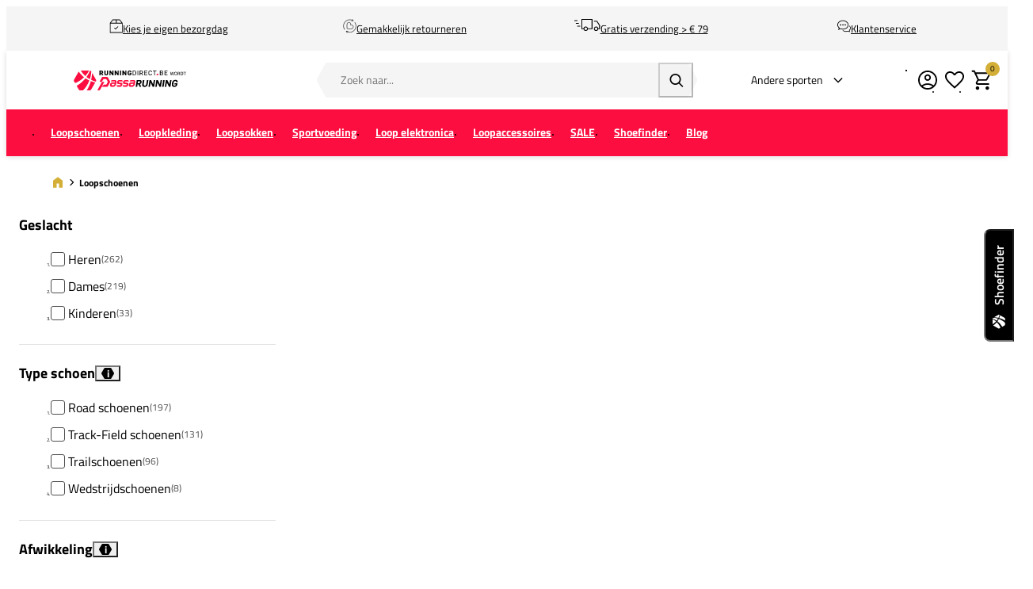

--- FILE ---
content_type: text/html; charset=UTF-8
request_url: https://www.runningdirect.be/loopschoenen/_Normale-Demping
body_size: 51722
content:
<!DOCTYPE html>
<html lang="nl-BE">
<head><script>(function(w,i,g){w[g]=w[g]||[];if(typeof w[g].push=='function')w[g].push(i)})
(window,'GTM-5LRC7LM','google_tags_first_party');</script><script>(function(w,d,s,l){w[l]=w[l]||[];(function(){w[l].push(arguments);})('set', 'developer_id.dY2E1Nz', true);
		var f=d.getElementsByTagName(s)[0],
		j=d.createElement(s);j.async=true;j.src='/gtg/';
		f.parentNode.insertBefore(j,f);
		})(window,document,'script','dataLayer');</script>
    <script data-required="true">
    window.dataLayer = window.dataLayer || [];
</script>

<link rel="preconnect" href="https://cdn.sportshop.com"/>

    <link rel="preload" href="https://cdn.sportshop.com/catalog/product/279/279/3/7/377588_1.jpg?v=08729df2a0557f34" as="image" imagesrcset="https://cdn.sportshop.com/catalog/product/279/279/3/7/377588_1.jpg?v=08729df2a0557f34 1x, https://cdn.sportshop.com/catalog/product/558/558/3/7/377588_1.jpg?v=08729df2a0557f34 2x" fetchpriority="high" /><link rel="preload" href="https://cdn.sportshop.com/catalog/product/279/279/3/7/377600_1.jpg?v=08729df2a0557f34" as="image" imagesrcset="https://cdn.sportshop.com/catalog/product/279/279/3/7/377600_1.jpg?v=08729df2a0557f34 1x, https://cdn.sportshop.com/catalog/product/558/558/3/7/377600_1.jpg?v=08729df2a0557f34 2x" fetchpriority="high" /><link rel="preload" href="https://cdn.sportshop.com/catalog/product/279/279/3/7/377577_1.jpg?v=704a4ba87ed522a4" as="image" imagesrcset="https://cdn.sportshop.com/catalog/product/279/279/3/7/377577_1.jpg?v=704a4ba87ed522a4 1x, https://cdn.sportshop.com/catalog/product/558/558/3/7/377577_1.jpg?v=704a4ba87ed522a4 2x" fetchpriority="high" /><link rel="preload" href="https://cdn.sportshop.com/catalog/product/279/279/3/7/377590_1.jpg?v=d91635551d503357" as="image" imagesrcset="https://cdn.sportshop.com/catalog/product/279/279/3/7/377590_1.jpg?v=d91635551d503357 1x, https://cdn.sportshop.com/catalog/product/558/558/3/7/377590_1.jpg?v=d91635551d503357 2x" fetchpriority="high" /><link rel="preload" href="https://cdn.sportshop.com/catalog/product/279/279/3/7/376582_1.jpg?v=0aa682e4829d2997" as="image" imagesrcset="https://cdn.sportshop.com/catalog/product/279/279/3/7/376582_1.jpg?v=0aa682e4829d2997 1x, https://cdn.sportshop.com/catalog/product/558/558/3/7/376582_1.jpg?v=0aa682e4829d2997 2x" fetchpriority="high" /><link rel="preload" href="https://cdn.sportshop.com/catalog/product/279/279/3/7/376606_1.jpg?v=e52bde2354c8cb3c" as="image" imagesrcset="https://cdn.sportshop.com/catalog/product/279/279/3/7/376606_1.jpg?v=e52bde2354c8cb3c 1x, https://cdn.sportshop.com/catalog/product/558/558/3/7/376606_1.jpg?v=e52bde2354c8cb3c 2x" fetchpriority="high" />

    <title>Loopschoenen voor dames en heren kopen - RunningDirect.be</title>
    <meta data-required="true" name="description" content="Loopschoenen van onder meer ASICS, HOKA, Saucony, New Balance en Nike. Gratis thuisbezorgd bij bestellingen vanaf € 79. Voor 21:30 besteld, morgen in huis."/>
    <meta data-required="true" name="keywords" content="Loopschoenen, loopschoenen dames, asics loopschoenen, mizuno loopschoenen, loopschoenen kopen, goedkope loopschoenen, goede loopschoenen, beste loopschoenen, loopschoen, brooks loopschoenen, loopschoenen kinderen, loopschoenen aanbieding, loopschoenen outlet, loopschoenen online, kinder loopschoenen, welke loopschoenen, lopen, loopschoenen heren, loopschoenen asics, loopschoenen mizuno, loopschoenen saucony"/>
    <meta data-required="true" name="robots" content="NOINDEX,NOFOLLOW"/>
    

<meta data-required="true" http-equiv="Content-Type" content="text/html; charset=utf-8"/>


<base href="https://www.runningdirect.be/"/>

<meta data-required="true" name="csrf-token" content="OufLOZVeMpEHFWpeWhkF4qEBOJJjVP2TY6usZ3Mv"/>
<meta data-required="true" http-equiv="X-UA-Compatible" content="IE=edge"/>
<meta data-required="true" name="viewport" content="width=device-width, initial-scale=1.0, maximum-scale=1.0, user-scalable=0"/>

<link rel="icon" type="image/png" href="https://www.runningdirect.be/favicon-96x96.png" sizes="96x96" />
<link rel="icon" type="image/svg+xml" href="https://www.runningdirect.be/favicon.svg" />
<link rel="shortcut icon" href="https://www.runningdirect.be/favicon.ico" />
<link rel="apple-touch-icon" sizes="180x180" href="https://www.runningdirect.be/apple-touch-icon.png" />
<meta name="apple-mobile-web-app-title" content="Passasports" />
<link rel="manifest" href="https://www.runningdirect.be/site.webmanifest" />

<link rel="preload" as="style" href="https://www.runningdirect.be/build/default/assets/app-DfvcIfnp.css" /><link rel="preload" as="style" href="https://www.runningdirect.be/build/default/assets/tailwind-BUw7kvoe.css" /><link rel="stylesheet" href="https://www.runningdirect.be/build/default/assets/app-DfvcIfnp.css" data-navigate-track="reload" /><link rel="stylesheet" href="https://www.runningdirect.be/build/default/assets/tailwind-BUw7kvoe.css" data-navigate-track="reload" />
<script>
     window.addEventListener('load', () => window.setTimeout(() => {
        const makeLink = (asset) => {
            const link = document.createElement('link')

            Object.keys(asset).forEach((attribute) => {
                link.setAttribute(attribute, asset[attribute])
            })

            return link
        }

        const loadNext = (assets, count) => window.setTimeout(() => {
            if (count > assets.length) {
                count = assets.length

                if (count === 0) {
                    return
                }
            }

            const fragment = new DocumentFragment

            while (count > 0) {
                const link = makeLink(assets.shift())
                fragment.append(link)
                count--

                if (assets.length) {
                    link.onload = () => loadNext(assets, 1)
                    link.onerror = () => loadNext(assets, 1)
                }
            }

            document.head.append(fragment)
        })

        loadNext([], 3)
    }))
</script>

        
    <link rel="alternate" hreflang="nl-NL" href="https://www.runningdirect.nl/hardloopschoenen" />
                                <link rel="alternate" hreflang="nl-BE" href="https://www.runningdirect.be/loopschoenen" />
                                <link rel="alternate" hreflang="de-DE" href="https://www.runningdirect.de/laufschuhe" />
                                <link rel="alternate" hreflang="sv-SE" href="https://www.runningdirect.se/loparskor" />
            
<script type="application/ld+json">{"@context":"https://schema.org","@type":"Product","sku":"377588","name":"adidas Supernova Solution 3 Heren","brand":{"@type":"Brand","name":"adidas"},"color":"zwart/wit","description":"<strong>Belangrijkste kenmerken</strong><ul> <li>Merk: adidas</li>  <li>Ondergrond: Road</li> <li>Demping: Normaal</li> <li>Afwikkeling:  Overpronatie</li></ul><p>De <strong>adidas Supernova Solution 3 Heren</strong>  is ontworpen voor hardlopers die ondersteuning en stabiliteit nodig hebben. Als  onderdeel van de adidas Supernova-lijn combineert deze schoen innovatieve  technologieën met bewezen prestaties voor de weg. Het bovenwerk van de schoen  biedt een stevige pasvorm die je voet veilig omsluit, terwijl de tussenzool is  uitgerust met responsieve demping die schokken opvangt en de druk op je  gewrichten vermindert. Dit maakt het een uitstekende keuze voor lopers die  gevoelig zijn voor overpronatie.</p><p>De buitenzool van de schoen is gemaakt  voor een soepele overgang en biedt uitstekende grip op verharde wegen. Met  normale demping vangt deze schoen lichte impact op, ideaal voor beginnende  hardlopers zonder gewrichtsklachten. Het ademende bovenwerk zorgt ervoor dat je  voeten koel blijven, zelfs tijdens langere runs. Kortom, deze hardloopschoen  biedt de balans tussen ondersteuning en comfort die je nodig hebt om je  hardloopdoelen te bereiken.</p>","url":"https://www.runningdirect.be/adidas-supernova-solution-3-heren-jq3906","image":"https://cdn.sportshop.com/catalog/product/406/406/3/7/377588_1.jpg?v=08729df2a0557f34","offers":{"@type":"Offer","price":149.95,"priceCurrency":"EUR","hasMerchantReturnPolicy":{"@type":"MerchantReturnPolicy","returnPolicyCategory":{"@type":"MerchantReturnEnumeration","url":"https://schema.org/MerchantReturnFiniteReturnWindow"}},"itemCondition":"https://schema.org/NewCondition","availability":"https://schema.org/InStock"}}</script>
            <script type="application/ld+json">{"@context":"https://schema.org","@type":"Product","sku":"377600","name":"adidas Supernova Solution 3 Dames","brand":{"@type":"Brand","name":"adidas"},"color":"zwart/wit","description":"<strong>Belangrijkste kenmerken</strong><ul> <li>Merk: adidas</li>  <li>Ondergrond: Road</li> <li>Demping: Normaal</li> <li>Afwikkeling:  Overpronatie</li></ul><p>De <strong>adidas Supernova Solution 3 Dames</strong>  is een hardloopschoen die speciaal is ontworpen voor dames die ondersteuning  zoeken bij overpronatie op verharde wegen. Als onderdeel van de adidas  Supernova-lijn, biedt deze schoen een gebalanceerde combinatie van stabiliteit  en comfort. De normale demping vangt de lichte impact effectief op, wat ideaal  is voor beginnende hardlopers zonder gewrichtsklachten.</p><p>Deze  hardloopschoen is uitgerust met geavanceerde technologieën die bijdragen aan een    optimale loopervaring. De tussenzool is ontworpen om schokken te absorberen en   de buitenzool biedt uitstekende grip en duurzaamheid. Het bovenwerk zorgt voor  een goede ventilatie, waardoor je voeten koel blijven tijdens langere runs. Deze    schoen is een uitstekende keuze voor hardlopers die op zoek zijn naar  betrouwbare ondersteuning bij overpronatie, zonder daarbij comfort in te  leveren. Met deze hardloopschoen ben je klaar om je hardloopdoelen op de weg te  bereiken.</p>","url":"https://www.runningdirect.be/adidas-supernova-solution-3-dames-jq5914","image":"https://cdn.sportshop.com/catalog/product/406/406/3/7/377600_1.jpg?v=08729df2a0557f34","offers":{"@type":"Offer","price":149.95,"priceCurrency":"EUR","hasMerchantReturnPolicy":{"@type":"MerchantReturnPolicy","returnPolicyCategory":{"@type":"MerchantReturnEnumeration","url":"https://schema.org/MerchantReturnFiniteReturnWindow"}},"itemCondition":"https://schema.org/NewCondition","availability":"https://schema.org/InStock"}}</script>
            <script type="application/ld+json">{"@context":"https://schema.org","@type":"Product","sku":"377577","name":"adidas Supernova Rise ATR Heren","brand":{"@type":"Brand","name":"adidas"},"color":"grijs","description":"<strong>Belangrijkste kenmerken</strong><ul> <li>Merk: adidas</li>  <li>Ondergrond: Trail</li> <li>Demping: Normaal</li> <li>Afwikkeling:  Neutraal</li></ul><p>De <strong>adidas Supernova Rise ATR Heren</strong> is een  veelzijdige hardloopschoen, ideaal voor trailrunning avonturen. Deze schoen  maakt deel uit van de adidas Supernova-lijn, die bekend staat om zijn  betrouwbare prestaties en duurzaamheid. Speciaal ontworpen voor heren, biedt  deze schoen een neutrale afwikkeling, wat betekent dat je voet goed afwikkelt  via de bal van je voet zonder extra ondersteuning nodig te hebben.</p><p>Met een       normale demping vangt de schoen lichte impact op, waardoor het een  uitstekende   keuze is voor beginnende hardlopers zonder gewrichtsklachten. De  schoen is  uitgerust met een responsieve tussenzool die energie teruggeeft bij  elke stap,  en een stevige buitenzool met grip die je stabiliteit biedt op  uitdagende  trailondergronden. Deze kenmerken maken de schoen ideaal voor  hardlopers die op  zoek zijn naar een betrouwbare en duurzame partner voor hun  trailruns. Of je nu  een lichte ochtendrun maakt of een langere trail verkent,  deze hardloopschoen  biedt je de ondersteuning die je nodig hebt.","url":"https://www.runningdirect.be/adidas-supernova-rise-atr-heren-jq1328","image":"https://cdn.sportshop.com/catalog/product/406/406/3/7/377577_1.jpg?v=704a4ba87ed522a4","offers":{"@type":"Offer","price":149.95,"priceCurrency":"EUR","hasMerchantReturnPolicy":{"@type":"MerchantReturnPolicy","returnPolicyCategory":{"@type":"MerchantReturnEnumeration","url":"https://schema.org/MerchantReturnFiniteReturnWindow"}},"itemCondition":"https://schema.org/NewCondition","availability":"https://schema.org/InStock"}}</script>
            <script type="application/ld+json">{"@context":"https://schema.org","@type":"Product","sku":"377590","name":"adidas Supernova Rise ATR Heren","brand":{"@type":"Brand","name":"adidas"},"color":"navy","description":"<strong>Belangrijkste kenmerken</strong><ul> <li>Merk: adidas</li>  <li>Ondergrond: Trail</li> <li>Demping: Normaal</li> <li>Afwikkeling:  Neutraal</li></ul><p>De <strong>adidas Supernova Rise ATR Heren</strong> is een  trailrunningschoen die speciaal is ontworpen voor heren die graag off-road  avonturen aangaan. Deze schoen maakt deel uit van de adidas Supernova-lijn,  bekend om zijn balans tussen comfort en prestaties. De normale demping  absorbeert lichte impact, ideaal voor beginnende lopers zonder  gewrichtsklachten. Dankzij de neutrale afwikkeling biedt de schoen een  natuurlijke pas, zonder extra ondersteuning.</p><p>Een belangrijk kenmerk van  deze trailrunningschoen is de robuuste buitenzool die grip biedt op diverse  off-road terreinen. Het bovenwerk is ontworpen om lichte bescherming te bieden  tegen de elementen terwijl het toch ademend blijft. De tussenzooltechnologie  zorgt voor een soepele overgang tijdens het rennen, wat bijdraagt aan een  vloeiende loopervaring. Met deze schoen ben je klaar om de trails te verkennen  en je grenzen te verleggen op uitdagende paden.</p>","url":"https://www.runningdirect.be/adidas-supernova-rise-atr-heren-jq4345","image":"https://cdn.sportshop.com/catalog/product/406/406/3/7/377590_1.jpg?v=d91635551d503357","offers":{"@type":"Offer","price":149.95,"priceCurrency":"EUR","hasMerchantReturnPolicy":{"@type":"MerchantReturnPolicy","returnPolicyCategory":{"@type":"MerchantReturnEnumeration","url":"https://schema.org/MerchantReturnFiniteReturnWindow"}},"itemCondition":"https://schema.org/NewCondition","availability":"https://schema.org/InStock"}}</script>
            <script type="application/ld+json">{"@context":"https://schema.org","@type":"Product","sku":"376582","name":"Mizuno Wave Inspire 22 Heren","brand":{"@type":"Brand","name":"Mizuno"},"color":"blauw/geel","description":"<strong>Belangrijkste kenmerken</strong><ul> <li>Merk: Mizuno</li> <li>Running  ondergrond: Road</li></ul><p>De <strong>Mizuno Wave Inspire 22 Heren</strong> is      ideaal voor hardlopers die op zoek zijn naar stabiliteit en comfort op de  weg.   Deze schoen uit de Inspire-lijn van Mizuno staat bekend om zijn  dynamische  ondersteuning gedurende middellange tot lange afstanden. De  kenmerkende  Wave-technologie biedt verbeterde demping en stabiliteit, wat elke  stap  aangenamer maakt.</p><p>Het bovenwerk van de schoen is ontworpen om een  nauwsluitende, maar ademende pasvorm te bieden, perfect voor lange  hardloopsessies. De tussenzool bevat Enerzy-technologie, wat zorgt voor een  energieke, veerkrachtige loopervaring met uitstekende terugverende  eigenschappen. De duurzame buitenzool garandeert grip en slijtvastheid, zodat je      vol vertrouwen op elke ondergrond kunt rennen. Deze hardloopschoen is  perfect   voor hardlopers die op zoek zijn naar een betrouwbare partner voor hun   dagelijkse trainingen op de weg.</p>","url":"https://www.runningdirect.be/mizuno-wave-inspire-22-heren-j1gc2644-01","image":"https://cdn.sportshop.com/catalog/product/406/406/3/7/376582_1.jpg?v=0aa682e4829d2997","offers":{"@type":"Offer","price":159.95,"priceCurrency":"EUR","hasMerchantReturnPolicy":{"@type":"MerchantReturnPolicy","returnPolicyCategory":{"@type":"MerchantReturnEnumeration","url":"https://schema.org/MerchantReturnFiniteReturnWindow"}},"itemCondition":"https://schema.org/NewCondition","availability":"https://schema.org/InStock"}}</script>
            <script type="application/ld+json">{"@context":"https://schema.org","@type":"Product","sku":"376606","name":"Mizuno Wave Inspire 22 Dames","brand":{"@type":"Brand","name":"Mizuno"},"color":"blauw/geel","description":"<strong>Belangrijkste kenmerken</strong><ul> <li>Merk: Mizuno</li> <li>Running  ondergrond: Road</li> <li>Demping: NorDem</li></ul><p>De <strong>Mizuno Wave  Inspire 22 Dames</strong> is een hardloopschoen die speciaal is ontworpen voor  vrouwen die hun trainingen op de weg willen optimaliseren. Deze schoen maakt  deel uit van de Inspire-lijn van Mizuno, een lijn die bekend staat om zijn  verbeterde ondersteuning en stabiliteit voor overpronerende lopers. De  combinatie van de kenmerkende Mizuno Wave-technologie en de U4ic tussenzool  zorgt voor een soepele en dynamische loopervaring.</p><p>Deze hardloopschoen  biedt een uitstekende grip dankzij de duurzame rubberen zool die speciaal is  ontworpen voor hoge weerstand tegen slijtage op asfalt. Het bovenwerk van de  schoen bevordert een goede luchtcirculatie, wat essentieel is voor comfort  tijdens langere afstanden. De stabiliteit van de sneaker maakt het een  betrouwbare keuze voor lopers die extra steun nodig hebben tijdens hun runs. Met      deze hardloopschoen ben je klaar om nieuwe afstanden af te leggen met  vertrouwen  en betrouwbaarheid.</p>","url":"https://www.runningdirect.be/mizuno-wave-inspire-22-dames-j1gd2644-21","image":"https://cdn.sportshop.com/catalog/product/406/406/3/7/376606_1.jpg?v=e52bde2354c8cb3c","offers":{"@type":"Offer","price":159.95,"priceCurrency":"EUR","hasMerchantReturnPolicy":{"@type":"MerchantReturnPolicy","returnPolicyCategory":{"@type":"MerchantReturnEnumeration","url":"https://schema.org/MerchantReturnFiniteReturnWindow"}},"itemCondition":"https://schema.org/NewCondition","availability":"https://schema.org/InStock"}}</script>
            <script type="application/ld+json">{"@context":"https://schema.org","@type":"Product","sku":"377240","name":"Nike Structure 26 Heren","brand":{"@type":"Brand","name":"Nike"},"color":"zwart/wit","description":"De Nike Structure 26 voor heren is ontworpen voor hardlopers die behoefte hebben     aan betrouwbare stabiliteit en langdurig comfort. Welke afstand je ook kiest,   deze antipronatieschoen ondersteunt je vanaf de eerste stap.\n\nDankzij het ondersteuningssysteem bij de middenvoet blijft je enkel stabiel  tijdens overgangen en afzetmomenten. In combinatie met het bredere ontwerp in de     voorvoet kun je je tenen vrij bewegen zonder beknelling, wat bijdraagt aan  een   natuurlijke en comfortabele loopervaring.\n\nDe volledig doorlopende ReactX-middenzool biedt optimale demping en  energieteruggave. Dit foam voelt zacht aan bij grondcontact, maar levert ook  genoeg veerkracht om moeiteloos snelheid te maken. De toevoeging van Zoom Air  zorgt voor een extra responsieve afzet.\n\nHet speciaal ontwikkelde bovenwerk van mesh is lichtgewicht, ademend en  verstevigd op de juiste plekken. Samen met de zachte kraag en tong biedt het  bovenwerk een aangename pasvorm en extra ondersteuning rondom de enkel en wreef.\n\nAan de onderzijde zorgt slijtvast rubber in de hak voor extra duurzaamheid,  terwijl geblazen rubber in de voorvoet extra demping toevoegt waar je het nodig  hebt. Flexgroeven in de zool dragen bij aan een soepele afwikkeling en meer grip     op verschillende ondergronden.\n\nKenmerken en voordelen:\n- Antipronatieschoen\n- ReactX foam\n- Zoom Air\n- Zachte tong en kraag\n- Mesh bovenwerk\n- Rubberen buitenzool + extra groeven in de voorvoet en aan de zijkant\n- Heel drop: 10 mm","url":"https://www.runningdirect.be/nike-structure-26-heren-hj1102-005","image":"https://cdn.sportshop.com/catalog/product/406/406/3/7/377240_1.jpg?v=de1036ff0f44a9bc","offers":{"@type":"Offer","price":119.95,"priceCurrency":"EUR","hasMerchantReturnPolicy":{"@type":"MerchantReturnPolicy","returnPolicyCategory":{"@type":"MerchantReturnEnumeration","url":"https://schema.org/MerchantReturnFiniteReturnWindow"}},"itemCondition":"https://schema.org/NewCondition","availability":"https://schema.org/InStock"}}</script>
            <script type="application/ld+json">{"@context":"https://schema.org","@type":"Product","sku":"376577","name":"Mizuno Wave Skyrise 7 Heren","brand":{"@type":"Brand","name":"Mizuno"},"color":"blauw","description":"<strong>Belangrijkste kenmerken</strong><ul> <li>Merk: Mizuno</li> <li>Running  ondergrond: Road</li> <li>Demping: NorDem</li></ul><p>De <strong>Mizuno Wave  Skyrise 7 Heren</strong> is een hardloopschoen die speciaal ontworpen is voor  heren die hun prestaties op de weg willen optimaliseren. Deze schoen maakt deel  uit van de Skyrise-lijn van Mizuno, bekend om zijn comfortabele en stabiele  ondersteuning. De geïntegreerde Wave-technologie werkt samen met de tussenzool  om schokken efficiënt te absorberen, waardoor elke stap soepel en responsief  aanvoelt.</p><p>Een ander pluspunt van deze hardloopschoen is de duurzame  buitenzool die uitstekende grip en duurzaamheid biedt tegen slijtage door  langdurig gebruik op verharde oppervlakken. Het lichte bovenwerk van de schoen  is ontworpen om ademend te zijn, wat je voeten koel en droog houdt tijdens  intensieve runs. Deze neutrale hardloopschoen is perfect voor lopers die  betrouwbare demping en stabiliteit zoeken tijdens hun trainingen. Met de Mizuno  Wave Skyrise 7 kun je je volledig focussen op je hardloopdoelen.</p>","url":"https://www.runningdirect.be/mizuno-wave-skyrise-7-heren-j1gc2609-01","image":"https://cdn.sportshop.com/catalog/product/406/406/3/7/376577_1.jpg?v=0aa682e4829d2997","offers":{"@type":"Offer","price":149.95,"priceCurrency":"EUR","hasMerchantReturnPolicy":{"@type":"MerchantReturnPolicy","returnPolicyCategory":{"@type":"MerchantReturnEnumeration","url":"https://schema.org/MerchantReturnFiniteReturnWindow"}},"itemCondition":"https://schema.org/NewCondition","availability":"https://schema.org/InStock"}}</script>
            <script type="application/ld+json">{"@context":"https://schema.org","@type":"Product","sku":"376603","name":"Mizuno Wave Skyrise 7 Dames","brand":{"@type":"Brand","name":"Mizuno"},"color":"navy","description":"<strong>Belangrijkste kenmerken</strong><ul> <li>Merk: Mizuno</li> <li>Running  ondergrond: Road</li> <li>Demping: NorDem</li></ul><p>De <strong>Mizuno Wave  Skyrise 7 Dames</strong> biedt een voortreffelijke hardloopervaring voor dames  die graag op de weg hardlopen. Als onderdeel van de Skyrise-lijn van Mizuno,  staat deze schoen bekend om zijn betrouwbare demping en neutrale afwikkeling. De      <strong>Wave-technologie</strong> in de tussenzool biedt dynamische  ondersteuning en zorgt ervoor dat schokken effectief worden geabsorbeerd, wat  resulteert in een comfortabel en veerkrachtig gevoel tijdens het lopen. Met zijn      geavanceerde demping is deze schoen ideaal voor diegenen die hun loophouding   willen optimaliseren zonder aan gemak in te leveren.</p><p>Naast demping is de  buitenzool van de Mizuno Wave Skyrise ontworpen voor extra grip en duurzaamheid  op de weg, waardoor de schoen zowel veilig als duurzaam is voor intensieve  gebruiken. Het ademende bovenwerk houdt je voeten koel en droog, zelfs tijdens  langere runs. Deze hardloopschoen is de perfecte keuze voor dames die op zoek  zijn naar een betrouwbare schoen voor dagelijkse trainingen. Ervaar de  combinatie van comfort en prestatievermogen elke stap van je run met dit  doordachte ontwerp.</p>","url":"https://www.runningdirect.be/mizuno-wave-skyrise-7-dames-j1gd2609-23","image":"https://cdn.sportshop.com/catalog/product/406/406/3/7/376603_1.jpg?v=43a04e6ef0451347","offers":{"@type":"Offer","price":149.95,"priceCurrency":"EUR","hasMerchantReturnPolicy":{"@type":"MerchantReturnPolicy","returnPolicyCategory":{"@type":"MerchantReturnEnumeration","url":"https://schema.org/MerchantReturnFiniteReturnWindow"}},"itemCondition":"https://schema.org/NewCondition","availability":"https://schema.org/InStock"}}</script>
            <script type="application/ld+json">{"@context":"https://schema.org","@type":"Product","sku":"330307","name":"Saucony Peregrine 16 Heren","brand":{"@type":"Brand","name":"Saucony"},"color":"zwart","description":"<strong>Belangrijkste kenmerken</strong><ul> <li>Merk: Saucony</li> <li>Running  ondergrond: Trail</li> <li>Demping: NorDem</li></ul><p>De <strong>Saucony  Peregrine 16 Heren</strong> is dé trailrunningschoen voor hardlopers die  uitdagende paden willen ontdekken. Als onderdeel van de Peregrine-lijn staat  deze schoen bekend om de balans tussen grip en bescherming. Het ontwerp is  gericht op neutral loopcomfort, ideaal voor trails van verschillende  intensiteit. De tussenzool bevat de PWRRUN-demping, die responsief en  veerkrachtig is, waardoor elke stap voelt als aangenaam dempend, zelfs op ruwe  ondergronden.</p><p>Wat deze trailrunningschoen echt onderscheidt, is de  PWRTRAC-buitenzool die garant staat voor superieur contact met de ondergrond,  wat bijdraagt aan een verbeterde grip. Het ademende bovenwerk houdt je voet goed   geventileerd tijdens lange runs. De Saucony Peregrine 16 biedt een betrouwbare,   stabiele ervaring voor hardlopers, perfect voor wie graag de avontuurlijke  paden  betreedt zonder in te leveren op prestaties en comfort.</p>","url":"https://www.runningdirect.be/saucony-peregrine-16-heren-s21066-101","image":"https://cdn.sportshop.com/catalog/product/406/406/3/3/330307_1.jpg?v=b07c333e0c620fa9","offers":{"@type":"Offer","price":159.95,"priceCurrency":"EUR","hasMerchantReturnPolicy":{"@type":"MerchantReturnPolicy","returnPolicyCategory":{"@type":"MerchantReturnEnumeration","url":"https://schema.org/MerchantReturnFiniteReturnWindow"}},"itemCondition":"https://schema.org/NewCondition","availability":"https://schema.org/InStock"}}</script>
            <script type="application/ld+json">{"@context":"https://schema.org","@type":"Product","sku":"330304","name":"Saucony Peregrine 16 Dames","brand":{"@type":"Brand","name":"Saucony"},"color":"lichtblauw","description":"<strong>Belangrijkste kenmerken</strong><ul> <li>Merk: Saucony</li> <li>Running  ondergrond: Trail</li></ul><p>De <strong>Saucony Peregrine 16 Dames</strong> is  speciaal ontwikkeld voor trailrunning en biedt optimale prestaties voor dames  die de natuur willen trotseren. Onderdeel van de Peregrine-lijn, staat deze  schoen bekend om zijn veelzijdigheid en grip op uitdagend terrein. De PWRTRAC  buitenzool biedt superieure tractie, zelfs op natte en modderige paden, terwijl  de PWRRUN tussenzool zorgt voor een comfortabele demping bij elke  stap.</p><p>Deze schoen is ontworpen voor neutrale hardlopers die op zoek zijn  naar een betrouwbare en responsieve stap op ruige ondergronden. Het stevige  bovenwerk biedt bescherming tegen stenen en takken en de ademende constructie  houdt je voeten koel, ongeacht de omstandigheden. Perfect voor lange en  avontuurlijke runs, biedt dit product de ondersteuning en flexibiliteit die je  nodig hebt om elk parcours aan te pakken. Met deze schoen kun je vol vertrouwen  de uitdagende paden ontdekken en je prestaties naar een hoger niveau tillen.</p>","url":"https://www.runningdirect.be/saucony-peregrine-16-dames-s11066-130","image":"https://cdn.sportshop.com/catalog/product/406/406/3/3/330304_1.jpg?v=3b2a2895f56a6007","offers":{"@type":"Offer","price":159.95,"priceCurrency":"EUR","hasMerchantReturnPolicy":{"@type":"MerchantReturnPolicy","returnPolicyCategory":{"@type":"MerchantReturnEnumeration","url":"https://schema.org/MerchantReturnFiniteReturnWindow"}},"itemCondition":"https://schema.org/NewCondition","availability":"https://schema.org/InStock"}}</script>
            <script type="application/ld+json">{"@context":"https://schema.org","@type":"Product","sku":"353574","name":"Brooks Adrenaline GTS 25 Heren","brand":{"@type":"Brand","name":"Brooks"},"color":"zwart/wit","description":"<strong>Belangrijkste kenmerken</strong><ul> <li>Merk: Brooks</li> <li>Running  ondergrond: Road</li> <li>Demping: NorDem</li></ul><p>De <strong>Brooks  Adrenaline GTS 25 Heren</strong> is een hardloopschoen die bekendstaat om zijn  stabiliteit en ondersteunende eigenschappen. Als onderdeel van de  Adrenaline-lijn biedt deze schoen maximale ondersteuning voor hardlopen op  asfalt en stoep. De GuideRails-technologie zorgt ervoor dat je voeten in de  juiste positie blijven, wat het risico op blessures vermindert.</p><p>De  tussenzool van deze schoen is uitgerust met DNA LOFT-demping, wat resulteert in  een soepele en vloeiende afwikkeling bij elke stap. Daarnaast biedt de stevige  rubberen buitenzool uitstekende grip en duurzaamheid op verschillende  wegondergronden. Het bovenwerk van mesh draagt bij aan een ademend en  comfortabel gevoel, zelfs tijdens lange runs. Voor heren die op zoek zijn naar  een combinatie van stabiliteit en comfort tijdens lange afstanden, is deze  schoen een uitstekende keuze.</p>","url":"https://www.runningdirect.be/brooks-adrenaline-gts-25-heren-1104541d090","image":"https://cdn.sportshop.com/catalog/product/406/406/3/5/353574_1.jpg?v=e9c469cfa9b529d2","offers":{"@type":"Offer","price":159.95,"priceCurrency":"EUR","hasMerchantReturnPolicy":{"@type":"MerchantReturnPolicy","returnPolicyCategory":{"@type":"MerchantReturnEnumeration","url":"https://schema.org/MerchantReturnFiniteReturnWindow"}},"itemCondition":"https://schema.org/NewCondition","availability":"https://schema.org/InStock"}}</script>
            <script type="application/ld+json">{"@context":"https://schema.org","@type":"Product","sku":"353616","name":"Brooks Adrenaline GTS 25 Dames","brand":{"@type":"Brand","name":"Brooks"},"color":"zwart/wit","description":"<strong>Belangrijkste kenmerken</strong><ul> <li>Merk: Brooks</li> <li>Running  ondergrond: Road</li></ul><p>De <strong>Brooks Adrenaline GTS 25 Dames</strong>  is de nieuwste toevoeging aan de populaire Adrenaline-lijn, speciaal ontworpen  voor hardlopers die extra ondersteuning willen op de weg. Deze schoen biedt  stabiliteit voor overpronerende lopers met zijn innovatieve  GuideRails-holistische ondersteundingssysteem. Deze technologie helpt je  natuurlijke beweging te behouden terwijl het ongewenste bewegingen  minimaliseert, wat zorgt voor een comfortabelere run.</p><p>Naast de uitstekende      ondersteuning biedt deze hardloopschoen ook betrouwbare demping en  responsiviteit, dankzij het DNA LOFT-materiaal in de tussenzool. De slijtvaste  buitenzool biedt voldoende grip en duurzaamheid om lange afstanden met  vertrouwen af te leggen. De ademende meshconstructie van het bovenwerk houdt je  voeten fris, zelfs tijdens intensieve trainingen. Deze schoen is ideaal voor wie      betrouwbare stabiliteit zoekt bij elke stap, zonder concessies te doen aan  comfort.</p>","url":"https://www.runningdirect.be/brooks-adrenaline-gts-25-dames-1204431b090","image":"https://cdn.sportshop.com/catalog/product/406/406/3/5/353616_1.jpg?v=ac42908074519d5d","offers":{"@type":"Offer","price":159.95,"priceCurrency":"EUR","hasMerchantReturnPolicy":{"@type":"MerchantReturnPolicy","returnPolicyCategory":{"@type":"MerchantReturnEnumeration","url":"https://schema.org/MerchantReturnFiniteReturnWindow"}},"itemCondition":"https://schema.org/NewCondition","availability":"https://schema.org/InStock"}}</script>
            <script type="application/ld+json">{"@context":"https://schema.org","@type":"Product","sku":"376578","name":"Mizuno Wave Skyrise 7 Heren","brand":{"@type":"Brand","name":"Mizuno"},"color":"zwart/wit","description":"<strong>Belangrijkste kenmerken</strong><ul> <li>Merk: Mizuno</li> <li>Running  ondergrond: Road</li> <li>Demping: NorDem</li></ul><p>De <strong>Mizuno Wave  Skyrise 7 Heren</strong> is een hardloopschoen die speciaal ontworpen is voor  heren die hun prestaties op de weg willen optimaliseren. Deze schoen maakt deel  uit van de Skyrise-lijn van Mizuno, bekend om zijn comfortabele en stabiele  ondersteuning. De geïntegreerde Wave-technologie werkt samen met de tussenzool  om schokken efficiënt te absorberen, waardoor elke stap soepel en responsief  aanvoelt.</p><p>Een ander pluspunt van deze hardloopschoen is de duurzame  buitenzool die uitstekende grip en duurzaamheid biedt tegen slijtage door  langdurig gebruik op verharde oppervlakken. Het lichte bovenwerk van de schoen  is ontworpen om ademend te zijn, wat je voeten koel en droog houdt tijdens  intensieve runs. Deze neutrale hardloopschoen is perfect voor lopers die  betrouwbare demping en stabiliteit zoeken tijdens hun trainingen. Met de Mizuno  Wave Skyrise 7 kun je je volledig focussen op je hardloopdoelen.</p>","url":"https://www.runningdirect.be/mizuno-wave-skyrise-7-heren-j1gc2609-03","image":"https://cdn.sportshop.com/catalog/product/406/406/3/7/376578_1.jpg?v=778b5e7b03c30525","offers":{"@type":"Offer","price":149.95,"priceCurrency":"EUR","hasMerchantReturnPolicy":{"@type":"MerchantReturnPolicy","returnPolicyCategory":{"@type":"MerchantReturnEnumeration","url":"https://schema.org/MerchantReturnFiniteReturnWindow"}},"itemCondition":"https://schema.org/NewCondition","availability":"https://schema.org/InStock"}}</script>
            <script type="application/ld+json">{"@context":"https://schema.org","@type":"Product","sku":"377271","name":"Nike Zoom Rival SD 4","brand":{"@type":"Brand","name":"Nike"},"color":"zwart/rood","description":"Op zoek naar maximale support voor je rotaties en glijbewegingen? Maak kennis  met de Nike Zoom SD 4. Deze atletiek biedt de aansluitende ondersteuning die je  nodig hebt voor werponderdelen, zoals discus- en speerwerpen.\n\nDe duurzame foam middenzool biedt bovendien lichtgewicht schokbescherming,  terwijl de Pebax® plaat onder de voorvoet extra stevigheid geeft.\n\nHet bovenwerk zonder stiksels zorgt voor naadloos comfort, terwijl het  geïntegreerde bandje en de Flywire-kabels je voet stevig omsluiten, zodat je  voet niet verschuift tijdens afzet of worp. De synthetische leren constructie  geeft de nodige ondersteuning, en het ademende mesh bij de voorvoet en  zijvlakken houdt je voeten koel.\n\nVoor extra stevigheid tijdens krachtige bewegingen is de neus verstevigd met  rubber, terwijl de flexibele buitenzool met voelbaar reliëf zorgt voor grip bij  snelle draaibewegingen, zelfs in natte omstandigheden. Dankzij de combinatie van  soepel koolstofrubber en stroeve elementen geniet je van geweldige grip en  controle. Met de Nike Zoom SD 4 sta je stevig in de ring en ben je klaar voor  elke worp.\n\nKenmerken en voordelen:\n- Atletiekschoen voor werponderdelen\n- Flexibele buitenzool\n- Rubberen neus voor extra bescherming\n- Soepel koolstofrubber in de buitenzool voor draaibewegingen\n- Extra bandje voor stevige aansluitende pasvorm\n- Bovenwerk zonder stiksels\n- Pebax® plaat","url":"https://www.runningdirect.be/nike-zoom-rival-sd-4-hq3487-400","image":"https://cdn.sportshop.com/catalog/product/406/406/3/7/377271_1.jpg?v=4908d8e31e999cc6","offers":{"@type":"Offer","price":99.95,"priceCurrency":"EUR","hasMerchantReturnPolicy":{"@type":"MerchantReturnPolicy","returnPolicyCategory":{"@type":"MerchantReturnEnumeration","url":"https://schema.org/MerchantReturnFiniteReturnWindow"}},"itemCondition":"https://schema.org/NewCondition","availability":"https://schema.org/InStock"}}</script>
            <script type="application/ld+json">{"@context":"https://schema.org","@type":"Product","sku":"377642","name":"adidas Supernova Prima 2 Dames","brand":{"@type":"Brand","name":"adidas"},"color":"lichtgroen","description":"Comfortabele hardloopschoen voor dagelijks gebruik met optimale demping en  ondersteuning. De adidas Supernova Prima 2 voor dames is ontworpen voor  hardlopers die comfort en stabiliteit verwachten tijdens elke training. Deze  dagelijkse trainingsschoen biedt een zacht, dempend gevoel met voldoende  ondersteuning voor langere sessies op de weg. De combinatie van een geweven  bovenwerk en innovatieve zoolconstructie maakt dit model ideaal voor consistente    kilometers.\n\nDe volledige tussenzool is opgebouwd uit Dreamstrike+ foam, een superfoam dat  comfort en stabiliteit in balans brengt. De toevoeging van Support Rods over de  volledige breedte van de voorvoet ondersteunt een soepele en gecontroleerde  overgang van hiel naar teen, waardoor de schoen ook geschikt is voor neutrale  lopers die baat hebben bij lichte geleiding.\n\nHet bovenwerk is vervaardigd uit een lichtgewicht geweven materiaal met  nauwkeurig geplaatste laserperforaties voor ventilatie. Dit zorgt voor een  comfortabele en ademende pasvorm tijdens runs in alle omstandigheden, zonder in  te leveren op ondersteuning. De volledige LIGHTTRAXION-buitenzool biedt  betrouwbare grip op verharde ondergronden. Of je nu je dagelijkse kilometers  maakt op de stoep of door de stad loopt, deze zool levert duurzame tractie, run  na run.\n\nKenmerken en voordelen\n- Type loper: neutraal\n- Geweven mesh met laserperforaties voor ventilatie en pasvorm\n- Dreamstrike+ met Support Rods\n- Volledige LIGHTTRAXION zool voor grip en duurzaamheid\n- Heeldrop: 8 mm","url":"https://www.runningdirect.be/adidas-supernova-prima-2-dames-jr7368","image":"https://cdn.sportshop.com/catalog/product/406/406/3/7/377642_1.jpg?v=0cac66a7efb882ac","offers":{"@type":"Offer","price":169.95,"priceCurrency":"EUR","hasMerchantReturnPolicy":{"@type":"MerchantReturnPolicy","returnPolicyCategory":{"@type":"MerchantReturnEnumeration","url":"https://schema.org/MerchantReturnFiniteReturnWindow"}},"itemCondition":"https://schema.org/NewCondition","availability":"https://schema.org/InStock"}}</script>
            <script type="application/ld+json">{"@context":"https://schema.org","@type":"Product","sku":"218879","name":"adidas Adizero Adios 9 Dames","brand":{"@type":"Brand","name":"adidas"},"color":"roze/wit","description":"Breng het tempo op raceday omhoog met de adidas Adizero Adios 9 voor dames. Deze  lichtgewichte wedstrijdschoen is gemaakt om persoonlijke records te verbreken,  maar ook tijdens snelle trainingen stelt deze schoen niet teleur.\n\nDe Adios 9 laat je vliegen over het asfalt dankzij de lichtgewichte Lightstrike  Pro tussenzool. Hierdoor ervaar je een waanzinnig responsieve demping bij het  neerkomen, en in combinatie met de stijve TorsionRods in de tussenzool die  zorgen voor een snelle voetafwikkeling, is elke pas raak.\n\nHet ultralichte bovenwerk van stretchend mesh laat je voeten ventileren, terwijl  de Continental™ buitenzool genoeg grip biedt op een nat wegdek. Zo sta je altijd  zelfverzekerd aan de start om alles uit je run te halen.\n\nDe schoen bestaat voor minstens 20% uit gerecycled materiaal om de ecologische  voetafdruk van dit product te verminderen. Zo kun je duurzamer hardlopen zonder  in te leveren op comfort en presteren!\n\nKenmerken en voordelen:\n- Neutrale hardloopschoen\n- Wedstrijdschoen\n- Lichtgewicht\n- Lightstrike Pro Foam\n- TorsionRODS\n- Bovenwerk van stretchend mesh\n- Continental™ Rubber buitenzool\n- Bestaat voor minstens 20% uit gerecyclede materialen","url":"https://www.runningdirect.be/adidas-adizero-adios-9-dames-jh5246","image":"https://cdn.sportshop.com/catalog/product/406/406/2/1/218879_1.jpg?v=e5226577c775d4e2","offers":{"@type":"Offer","price":99.95,"priceCurrency":"EUR","hasMerchantReturnPolicy":{"@type":"MerchantReturnPolicy","returnPolicyCategory":{"@type":"MerchantReturnEnumeration","url":"https://schema.org/MerchantReturnFiniteReturnWindow"}},"itemCondition":"https://schema.org/NewCondition","availability":"https://schema.org/InStock"}}</script>
            <script type="application/ld+json">{"@context":"https://schema.org","@type":"Product","sku":"377628","name":"adidas Adizero Evo SL Heren","brand":{"@type":"Brand","name":"adidas"},"color":"geel","description":"Voer het tempo op met de adidas Adizero Evo SL voor heren. Deze nieuwe  temposchoen is speciaal ontworpen om meer snelheid toe te voegen tijdens je  trainingen en wedstrijden, alleen zonder carbon.\n\nDe tussenzool is volledig voorzien van het ultralichte LightStrike Pro Foam voor      een waanzinnig energieke run. Hoewel er geen carbonplaat is toegevoegd, kun  je   nog steeds rekenen op genoeg responsiviteit dankzij dit schuim. Dit is  ideaal  voor al je snelle tempo -en intervaltrainingen.\n\nHet ultralichte bovenwerk van mesh laat je voeten heerlijk ventileren, terwijl  de Continental™ rubberen buitenzool je ook het vertrouwen geeft op een nat  wegdek. Zo start je altijd zelfverzekerd aan je run om er alles uit te halen!\n\nDe schoen bestaat uit gerecycled materiaal om de ecologische voetafdruk van dit  product te verminderen. Zo kun je duurzamer hardlopen zonder in te leveren op  comfort en presteren.\n\nKenmerken en voordelen\n- Snelle temposchoen\n- Geen carbonplaat\n- Lightstrike Pro Foam\n- Bovenwerk van textiel\n- Continental™ Rubberen buitenzool\n- Gerecycled materiaal\n- Heel drop: 7 mm","url":"https://www.runningdirect.be/adidas-adizero-evo-sl-heren-jr2024","image":"https://cdn.sportshop.com/catalog/product/406/406/3/7/377628_1.jpg?v=c83495c861a186dc","offers":{"@type":"Offer","price":149.95,"priceCurrency":"EUR","hasMerchantReturnPolicy":{"@type":"MerchantReturnPolicy","returnPolicyCategory":{"@type":"MerchantReturnEnumeration","url":"https://schema.org/MerchantReturnFiniteReturnWindow"}},"itemCondition":"https://schema.org/NewCondition","availability":"https://schema.org/InStock"}}</script>
            <script type="application/ld+json">{"@context":"https://schema.org","@type":"Product","sku":"330316","name":"Saucony Peregrine 16 GTX Heren","brand":{"@type":"Brand","name":"Saucony"},"color":"beige","description":"<strong>Belangrijkste kenmerken</strong><ul> <li>Merk: Saucony</li> <li>Running  ondergrond: Trail</li></ul><p>De <strong>Saucony Peregrine 16 GTX Heren</strong>   is een trailrunningschoen die speciaal is ontworpen om uitstekende prestaties  te  leveren op onverhard terrein. Deze schoen maakt deel uit van de populaire  Peregrine-lijn van Saucony, bekend om zijn robuuste constructie en  trail-specifieke eigenschappen. Dankzij de POWERTRAC-buitenzool biedt de schoen  uitzonderlijke grip, zelfs in modderige omstandigheden, terwijl de  PWRRUN-demping zorgt voor comfort en energieherstel tijdens elke stap.</p><p>Met   een GORE-TEX bovenwerk biedt de schoen bescherming tegen natte omstandigheden,  zodat je altijd droog en comfortabel blijft. De rock plate beschermt je voeten  tegen scherpe voorwerpen op de trail, zonder in te leveren op flexibiliteit.  Deze hardloopschoen is ideaal voor neutrale hardlopers die de uitdaging van  ruige landschappen willen aangaan met vertrouwen in hun uitrusting. De tijdloze  prestaties van de Saucony Peregrine zorgen ervoor dat je elke trail met gemak en   veiligheid kunt overwinnen.</p>","url":"https://www.runningdirect.be/saucony-peregrine-16-gtx-heren-s21068-105","image":"https://cdn.sportshop.com/catalog/product/406/406/3/3/330316_1.jpg?v=b07c333e0c620fa9","offers":{"@type":"Offer","price":179.95,"priceCurrency":"EUR","hasMerchantReturnPolicy":{"@type":"MerchantReturnPolicy","returnPolicyCategory":{"@type":"MerchantReturnEnumeration","url":"https://schema.org/MerchantReturnFiniteReturnWindow"}},"itemCondition":"https://schema.org/NewCondition","availability":"https://schema.org/InStock"}}</script>
            <script type="application/ld+json">{"@context":"https://schema.org","@type":"Product","sku":"330311","name":"Saucony Peregrine 16 GTX Dames","brand":{"@type":"Brand","name":"Saucony"},"color":"navy","description":"<strong>Belangrijkste kenmerken</strong><ul> <li>Merk: Saucony</li> <li>Running  ondergrond: Trail</li></ul><p>De <strong>Saucony Peregrine 16 GTX Dames</strong>   is een trailrunning schoen die speciaal ontworpen is voor dames die het  maximale  uit hun avonturen op ruig terrein willen halen. Deze schoen is  onderdeel van de  Peregrine-lijn van Saucony, een serie die bekend staat om zijn  robuuste  constructie en uitstekende grip. De <strong>GORE-TEX</strong>  bovenwerk  technologie zorgt ervoor dat de schoen waterafstotend blijft terwijl  je voeten  droog en comfortabel blijven.</p><p>Deze trail schoen is voorzien van  een  PWRTRAC-buitenzool die betrouwbare tractie en duurzaamheid biedt, zelfs op  de  moeilijkste paden. De tussenzool is uitgerust met de PWRRUN-technologie, wat   zorgt voor een responsieve demping bij elke stap zonder aan stabiliteit in te  leveren. Dit model is ontworpen voor neutrale hardlopers die vertrouwen willen  op een betrouwbare partner tijdens hun trailruns. De Saucony Peregrine 16 GTX  biedt alles wat je nodig hebt voor uitdagende en ongeëvenaarde  trailervaringen.</p>","url":"https://www.runningdirect.be/saucony-peregrine-16-gtx-dames-s11068-101","image":"https://cdn.sportshop.com/catalog/product/406/406/3/3/330311_1.jpg?v=b07c333e0c620fa9","offers":{"@type":"Offer","price":179.95,"priceCurrency":"EUR","hasMerchantReturnPolicy":{"@type":"MerchantReturnPolicy","returnPolicyCategory":{"@type":"MerchantReturnEnumeration","url":"https://schema.org/MerchantReturnFiniteReturnWindow"}},"itemCondition":"https://schema.org/NewCondition","availability":"https://schema.org/InStock"}}</script>
            <script type="application/ld+json">{"@context":"https://schema.org","@type":"Product","sku":"377584","name":"adidas Adizero SL 2 Dames","brand":{"@type":"Brand","name":"adidas"},"color":"geel/wit","description":"Bereik nieuwe snelheden op wedstrijddag met de adidas Adizero SL2 voor dames.  Deze wedstrijdschoen is gemaakt om jouw maximale snelheid op te schroeven en dit   vol te houden, zelfs wanneer het gaat om verre afstanden, zoals de marathon.\n\nGeniet van het uiterst energieke duo van Lightstrike en Lightstrike Pro-demping.   Deze lichtgewicht demping vangt de impact van harde ondergronden voor je op en  trakteert je bij elke stap met een flinke energieboost. Zo blijven je gewrichten   soepel en fris en kun je “eindeloos” op hoog tempo doorgaan.\n\nJe voeten zitten stevig maar zacht omhult in een technisch bovenwerk van mesh  voor optimale ventilatie in het heetst van de strijd en met gerichte  ondersteuning ervaar je een betrouwbare pasvorm van start tot finish.\n\nDe rubberen buitenzool biedt je de beste grip en tractie op allerlei soorten  verharde ondergronden. Ook profiteer je van uiterste controle in welk deel je  van de wedstrijd ook zit.\n\nKenmerken en voordelen:\n- Wedstrijdschoen\n- Afstanden van 0 tot 42.195 km\n- Lightstrike Pro demping\n- Mesh bovenwerk\n- Rubberen buitenzool\n- Deels gemaakt van gerecyclede materialen\n- Vetersluiting","url":"https://www.runningdirect.be/adidas-adizero-sl-2-dames-jq3123","image":"https://cdn.sportshop.com/catalog/product/406/406/3/7/377584_1.jpg?v=eb791b6aa4631569","offers":{"@type":"Offer","price":99.95,"priceCurrency":"EUR","hasMerchantReturnPolicy":{"@type":"MerchantReturnPolicy","returnPolicyCategory":{"@type":"MerchantReturnEnumeration","url":"https://schema.org/MerchantReturnFiniteReturnWindow"}},"itemCondition":"https://schema.org/NewCondition","availability":"https://schema.org/InStock"}}</script>
            <script type="application/ld+json">{"@context":"https://schema.org","@type":"Product","sku":"377631","name":"adidas Adizero Evo SL Dames","brand":{"@type":"Brand","name":"adidas"},"color":"geel","description":"Voer het tempo op met de adidas Adizero Evo SL voor dames. Deze nieuwe  temposchoen is speciaal ontworpen om meer snelheid toe te voegen tijdens je  trainingen en wedstrijden, alleen zonder carbon.\n\nDe tussenzool is volledig voorzien van het ultralichte LightStrike Pro Foam voor      een waanzinnig energieke run. Hoewel er geen carbonplaat is toegevoegd, kun  je   nog steeds rekenen op genoeg responsiviteit dankzij dit schuim. Dit is  ideaal  voor al je snelle tempo -en intervaltrainingen.\n\nHet ultralichte bovenwerk van mesh laat je voeten heerlijk ventileren, terwijl  de Continental™ rubberen buitenzool je ook het vertrouwen geeft op een nat  wegdek. Zo start je altijd zelfverzekerd aan je run om er alles uit te halen!\n\nDe schoen bestaat uit gerecycled materiaal om de ecologische voetafdruk van dit  product te verminderen. Zo kun je duurzamer hardlopen zonder in te leveren op  comfort en presteren.\n\nKenmerken en voordelen\n- Snelle temposchoen\n- Geen carbonplaat\n- Lightstrike Pro Foam\n- Bovenwerk van textiel\n- Continental™ Rubberen buitenzool\n- Gerecycled materiaal\n- Heel drop: 7 mm","url":"https://www.runningdirect.be/adidas-adizero-evo-sl-dames-jr4731","image":"https://cdn.sportshop.com/catalog/product/406/406/3/7/377631_1.jpg?v=9a20da6ad7fa0815","offers":{"@type":"Offer","price":149.95,"priceCurrency":"EUR","hasMerchantReturnPolicy":{"@type":"MerchantReturnPolicy","returnPolicyCategory":{"@type":"MerchantReturnEnumeration","url":"https://schema.org/MerchantReturnFiniteReturnWindow"}},"itemCondition":"https://schema.org/NewCondition","availability":"https://schema.org/InStock"}}</script>
            <script type="application/ld+json">{"@context":"https://schema.org","@type":"Product","sku":"393934","name":"ASICS GEL-Pulse 17 Heren","brand":{"@type":"Brand","name":"ASICS"},"color":"zwart/blauw","description":"<strong>Belangrijkste kenmerken</strong><ul> <li>Merk: Asics</li>  <li>Ondergrond: Road</li> <li>Demping: Normaal</li> <li>Thema: ASICS  GEL</li></ul><p>De <strong>ASICS GEL-Pulse 17 Heren</strong> is een  hardloopschoen die speciaal is ontworpen voor heren die graag hun kilometers op  de weg maken. Als onderdeel van de Asics Pulse-lijn, biedt deze schoen een  uitstekende balans tussen demping en ondersteuning. De GEL-technologie in de hak      zorgt voor effectieve schokabsorptie, wat ideaal is voor beginnende  hardlopers   zonder gewrichtsklachten. Deze schoen ondersteunt een neutrale  afwikkeling, wat   betekent dat je voet goed afwikkelt via de bal van de voet  zonder extra  ondersteuning nodig te hebben.</p><p>Het duurzame ontwerp van deze    hardloopschoen is voorzien van een slijtvaste buitenzool die grip en  stabiliteit    biedt, zelfs op langere afstanden. Het lichte bovenwerk houdt je  voeten koel  en   comfortabel, waardoor je langer kunt blijven lopen zonder in  te leveren op  prestaties. De ASICS GEL-Pulse 17 is ideaal voor hardlopers die  op zoek zijn  naar betrouwbare prestaties en comfort tijdens hun dagelijkse  runs.</p>","url":"https://www.runningdirect.be/asics-gel-pulse-17-heren-1011c153-002","image":"https://cdn.sportshop.com/catalog/product/406/406/3/9/393934_1.jpg?v=e64c9e23377154c7","offers":{"@type":"Offer","price":109.95,"priceCurrency":"EUR","hasMerchantReturnPolicy":{"@type":"MerchantReturnPolicy","returnPolicyCategory":{"@type":"MerchantReturnEnumeration","url":"https://schema.org/MerchantReturnFiniteReturnWindow"}},"itemCondition":"https://schema.org/NewCondition","availability":"https://schema.org/InStock"}}</script>
            <script type="application/ld+json">{"@context":"https://schema.org","@type":"Product","sku":"393937","name":"ASICS GEL-Pulse 17 Dames","brand":{"@type":"Brand","name":"ASICS"},"color":"zwart/wit","description":"<strong>Belangrijkste kenmerken</strong><ul> <li>Merk: Asics</li>  <li>Ondergrond: Road</li> <li>Demping: Normaal</li> <li>Afwikkeling:  Neutraal</li></ul><p>De <strong>ASICS GEL-Pulse 17 Dames</strong> is een  hardloopschoen die is ontworpen voor dames die graag op de weg lopen. Als  onderdeel van de Asics Pulse-lijn biedt deze schoen een uitstekende balans  tussen prestaties en comfort. De GEL-technologie in de hak zorgt voor een  effectieve schokabsorptie, wat bijdraagt aan een soepele loopervaring. De  normale demping is ideaal voor beginnende hardlopers zonder gewrichtsklachten,  en ondersteunt een neutrale afwikkeling voor een natuurlijke  loopbeweging.</p><p>De schoen beschikt over een duurzame en lichtgewicht  buitenzool die geschikt is voor regelmatige runs op asfalt en verharde paden.  Het bovenwerk is ontworpen om de voet goed te ondersteunen en tegelijkertijd  voldoende ventilatie te bieden, zodat je voeten koel blijven tijdens intensieve  trainingen. Deze hardloopschoen is perfect afgestemd op lopers die een  betrouwbare keuze zoeken voor hun dagelijkse hardloopsessies.</p>","url":"https://www.runningdirect.be/asics-gel-pulse-17-dames-1012b930-001","image":"https://cdn.sportshop.com/catalog/product/406/406/3/9/393937_1.jpg?v=7684870c1e86c9b7","offers":{"@type":"Offer","price":109.95,"priceCurrency":"EUR","hasMerchantReturnPolicy":{"@type":"MerchantReturnPolicy","returnPolicyCategory":{"@type":"MerchantReturnEnumeration","url":"https://schema.org/MerchantReturnFiniteReturnWindow"}},"itemCondition":"https://schema.org/NewCondition","availability":"https://schema.org/InStock"}}</script>
            <script type="application/ld+json">{"@context":"https://schema.org","@type":"Product","sku":"376583","name":"Mizuno Wave Inspire 22 Heren","brand":{"@type":"Brand","name":"Mizuno"},"color":"geel","description":"<strong>Belangrijkste kenmerken</strong><ul> <li>Merk: Mizuno</li> <li>Running  ondergrond: Road</li></ul><p>De <strong>Mizuno Wave Inspire 22 Heren</strong> is      speciaal ontworpen voor hardlopers die behoefte hebben aan stabiliteit en  ondersteuning op de weg. Deze schoen behoort tot de Mizuno Inspire-lijn en biedt      een uitgebalanceerde combinatie van demping en responsiviteit. De  Wave-technologie in de tussenzool zorgt voor een soepele overgang tijdens elke  stap, en geeft extra ondersteuning zonder in te leveren op flexibiliteit. Het  model richt zich op hardlopers met een overpronatie en biedt de juiste correctie      om blessures te voorkomen.</p><p>Aan de onderkant van de schoen zorgt de  duurzame rubberen buitenzool voor uitstekende grip op verschillende  ondergronden, zodat je vol vertrouwen je hardlooprondjes kunt maken. Het  bovenwerk van de schoen is ontworpen om een goede ventilatie te bieden, waardoor      je voeten koel blijven, zelfs tijdens lange, intensieve runs. Deze  hardloopschoen is ideaal voor hardlopers die op zoek zijn naar stabiliteit en  steun, terwijl ze op de weg trainen voor hun persoonlijke doelen.</p>","url":"https://www.runningdirect.be/mizuno-wave-inspire-22-heren-j1gc2644-02","image":"https://cdn.sportshop.com/catalog/product/406/406/3/7/376583_1.jpg?v=0aa682e4829d2997","offers":{"@type":"Offer","price":159.95,"priceCurrency":"EUR","hasMerchantReturnPolicy":{"@type":"MerchantReturnPolicy","returnPolicyCategory":{"@type":"MerchantReturnEnumeration","url":"https://schema.org/MerchantReturnFiniteReturnWindow"}},"itemCondition":"https://schema.org/NewCondition","availability":"https://schema.org/InStock"}}</script>
            <script type="application/ld+json">{"@context":"https://schema.org","@type":"Product","sku":"377610","name":"adidas Pureboost 5 Heren","brand":{"@type":"Brand","name":"adidas"},"color":"grijs","description":"Start en eindig je dag bomvol energie met de adidas Pureboost 5 hardloopschoen  voor heren. Deze neutrale allround hardloopschoen is geschikt voor je dagelijkse    trainingssessies op de weg en geeft je energie van 0 tot wel 21 km.\n\nUitgerust met de lichtste BOOST-demping ooit blijft elke stap energiek aanvoelen    en geniet je van een levendige rit van begin tot eind. Ook vangt de lichte  demping de klappen van de het harde asfalt voor je op en spaart daarmee je  gewrichten. Het resultaat je benen en voeten blijven langer fris en jij kunt je  ronde met gemak een kilometer uitbreiden.\n\nJe voeten zitten stevig maar zacht omhult in een bovenwerk van mesh, wat naast  optimale ventilatie ook voor prettige ondersteuning zorgt. Compleet met de  Adiwear buitenzool ervaar je met de adidas Pureboost 5 perfecte tractie en grip  op elk terrein.\n\nDit item is van minstens 20% gerecycled materiaal gemaakt.\n\nKenmerken en voordelen\n- Neutrale hardloopschoen\n- Geschikt voor op de weg\n- Afstanden tot 21 km\n- Lichte BOOST-demping\n- Bovenwerk van mesh\n- Adiwear buitenzool","url":"https://www.runningdirect.be/adidas-pureboost-5-heren-jq6902","image":"https://cdn.sportshop.com/catalog/product/406/406/3/7/377610_1.jpg?v=659c04711dc1cad3","offers":{"@type":"Offer","price":129.95,"priceCurrency":"EUR","hasMerchantReturnPolicy":{"@type":"MerchantReturnPolicy","returnPolicyCategory":{"@type":"MerchantReturnEnumeration","url":"https://schema.org/MerchantReturnFiniteReturnWindow"}},"itemCondition":"https://schema.org/NewCondition","availability":"https://schema.org/InStock"}}</script>
            <script type="application/ld+json">{"@context":"https://schema.org","@type":"Product","sku":"377587","name":"adidas Adizero SL 2 Heren","brand":{"@type":"Brand","name":"adidas"},"color":"blauw","description":"Bereik nieuwe snelheden op wedstrijddag met de adidas Adizero SL2 voor heren.  Deze wedstrijdschoen is gemaakt om jouw maximale snelheid op te schroeven en dit   vol te houden, zelfs wanneer het gaat om verre afstanden, zoals de marathon.\n\nGeniet van het uiterst energieke duo van Lightstrike en Lightstrike Pro-demping.   Deze lichtgewicht demping vangt de impact van harde ondergronden voor je op en  trakteert je bij elke stap met een flinke energieboost. Zo blijven je gewrichten   soepel en fris en kun je “eindeloos” op hoog tempo doorgaan.\n\nJe voeten zitten stevig maar zacht omhult in een technisch bovenwerk van mesh  voor optimale ventilatie in het heetst van de strijd en met gerichte  ondersteuning ervaar je een betrouwbare pasvorm van start tot finish.\n\nDe rubberen buitenzool biedt je de beste grip en tractie op allerlei soorten  verharde ondergronden. Ook profiteer je van uiterste controle in welk deel je  van de wedstrijd ook zit.\n\nKenmerken en voordelen:\n- Wedstrijdschoen\n- Afstanden van 0 tot 42.195 km\n- Lightstrike Pro demping\n- Mesh bovenwerk\n- Rubberen buitenzool\n- Deels gemaakt van gerecyclede materialen\n- Vetersluiting","url":"https://www.runningdirect.be/adidas-adizero-sl-2-heren-jq3129","image":"https://cdn.sportshop.com/catalog/product/406/406/3/7/377587_1.jpg?v=d91635551d503357","offers":{"@type":"Offer","price":99.95,"priceCurrency":"EUR","hasMerchantReturnPolicy":{"@type":"MerchantReturnPolicy","returnPolicyCategory":{"@type":"MerchantReturnEnumeration","url":"https://schema.org/MerchantReturnFiniteReturnWindow"}},"itemCondition":"https://schema.org/NewCondition","availability":"https://schema.org/InStock"}}</script>
            <script type="application/ld+json">{"@context":"https://schema.org","@type":"Product","sku":"330312","name":"Saucony Peregrine 16 GTX Dames","brand":{"@type":"Brand","name":"Saucony"},"color":"zwart","description":"<strong>Belangrijkste kenmerken</strong><ul> <li>Merk: Saucony</li> <li>Running  ondergrond: Trail</li></ul><p>De <strong>Saucony Peregrine 16 GTX Dames</strong>   is een hardloopschoen die ideaal is voor avontuurlijke trailruns. Deze schoen  behoort tot de bekende Peregrine-lijn van Saucony, die bekendstaat om zijn  veelzijdigheid en grip. Dankzij de geïntegreerde GORE-TEX-technologie biedt het  bovenwerk bescherming tegen regen en wind, zodat je onder alle omstandigheden  kunt hardlopen. De neutrale afwikkeling van de schoen maakt hem geschikt voor  verschillende terreinsoorten, zonder dat je aan stabiliteit hoeft <em>in te  leveren</em>. </p><p>De tussenzool van deze trailrunningschoen is uitgerust met  PWRRUN-demping die energie teruggeeft bij elke stap, zodat je comfortabel  langere afstanden kunt afleggen. De buitenzool is voorzien van een robuust  profiel voor superieure grip op modderige of ongeplaveide paden. Door het  slijtvaste ontwerp kun je vertrouwen op langdurige prestaties, ongeacht waar je  hardloopavonturen je brengen. Ideaal voor hardlopers die op zoek zijn naar een  betrouwbare, beschermende en efficiënte trailrunningervaring.</p>","url":"https://www.runningdirect.be/saucony-peregrine-16-gtx-dames-s11068-102","image":"https://cdn.sportshop.com/catalog/product/406/406/3/3/330312_1.jpg?v=35e178ea1fa59190","offers":{"@type":"Offer","price":179.95,"priceCurrency":"EUR","hasMerchantReturnPolicy":{"@type":"MerchantReturnPolicy","returnPolicyCategory":{"@type":"MerchantReturnEnumeration","url":"https://schema.org/MerchantReturnFiniteReturnWindow"}},"itemCondition":"https://schema.org/NewCondition","availability":"https://schema.org/InStock"}}</script>
            <script type="application/ld+json">{"@context":"https://schema.org","@type":"Product","sku":"330308","name":"Saucony Peregrine 16 Heren","brand":{"@type":"Brand","name":"Saucony"},"color":"rood","description":"<strong>Belangrijkste kenmerken</strong><ul> <li>Merk: Saucony</li> <li>Running  ondergrond: Trail</li> <li>Demping: NorDem</li></ul><p>De <strong>Saucony  Peregrine 16 Heren</strong> is dé trailrunningschoen voor hardlopers die  uitdagende paden willen ontdekken. Als onderdeel van de Peregrine-lijn staat  deze schoen bekend om de balans tussen grip en bescherming. Het ontwerp is  gericht op neutral loopcomfort, ideaal voor trails van verschillende  intensiteit. De tussenzool bevat de PWRRUN-demping, die responsief en  veerkrachtig is, waardoor elke stap voelt als aangenaam dempend, zelfs op ruwe  ondergronden.</p><p>Wat deze trailrunningschoen echt onderscheidt, is de  PWRTRAC-buitenzool die garant staat voor superieur contact met de ondergrond,  wat bijdraagt aan een verbeterde grip. Het ademende bovenwerk houdt je voet goed   geventileerd tijdens lange runs. De Saucony Peregrine 16 biedt een betrouwbare,   stabiele ervaring voor hardlopers, perfect voor wie graag de avontuurlijke  paden  betreedt zonder in te leveren op prestaties en comfort.</p>","url":"https://www.runningdirect.be/saucony-peregrine-16-heren-s21066-130","image":"https://cdn.sportshop.com/catalog/product/406/406/3/3/330308_1.jpg?v=b07c333e0c620fa9","offers":{"@type":"Offer","price":159.95,"priceCurrency":"EUR","hasMerchantReturnPolicy":{"@type":"MerchantReturnPolicy","returnPolicyCategory":{"@type":"MerchantReturnEnumeration","url":"https://schema.org/MerchantReturnFiniteReturnWindow"}},"itemCondition":"https://schema.org/NewCondition","availability":"https://schema.org/InStock"}}</script>
            <script type="application/ld+json">{"@context":"https://schema.org","@type":"Product","sku":"377569","name":"adidas Adizero Adios 9 Dames","brand":{"@type":"Brand","name":"adidas"},"color":"geel","description":"Breng het tempo op raceday omhoog met de adidas Adizero Adios 9 voor dames. Deze   lichtgewichte wedstrijdschoen is gemaakt om persoonlijke records te verbreken,  maar ook tijdens snelle trainingen stelt deze schoen niet teleur.\n\nDe Adios 9 laat je vliegen over het asfalt dankzij de lichtgewichte Lightstrike  Pro tussenzool. Hierdoor ervaar je een waanzinnig responsieve demping bij het  neerkomen, en in combinatie met de stijve TorsionRods in de tussenzool die  zorgen voor een snelle voetafwikkeling, is elke pas raak.\n\nHet ultralichte bovenwerk van stretchend mesh laat je voeten ventileren, terwijl   de Continental™ buitenzool genoeg grip biedt op een nat wegdek. Zo sta je  altijd  zelfverzekerd aan de start om alles uit je run te halen.\n\nDe schoen bestaat voor minstens 20% uit gerecycled materiaal om de ecologische  voetafdruk van dit product te verminderen. Zo kun je duurzamer hardlopen zonder  in te leveren op comfort en presteren!\n\nKenmerken en voordelen:\n- Neutrale hardloopschoen\n- Wedstrijdschoen\n- Lichtgewicht\n- Lightstrike Pro Foam\n- TorsionRODS\n- Bovenwerk van stretchend mesh\n- Continental™ Rubber buitenzool\n- Bestaat voor minstens 20% uit gerecyclede materialen","url":"https://www.runningdirect.be/adidas-adizero-adios-9-dames-jq0778","image":"https://cdn.sportshop.com/catalog/product/406/406/3/7/377569_1.jpg?v=08729df2a0557f34","offers":{"@type":"Offer","price":139.95,"priceCurrency":"EUR","hasMerchantReturnPolicy":{"@type":"MerchantReturnPolicy","returnPolicyCategory":{"@type":"MerchantReturnEnumeration","url":"https://schema.org/MerchantReturnFiniteReturnWindow"}},"itemCondition":"https://schema.org/NewCondition","availability":"https://schema.org/InStock"}}</script>
            <script type="application/ld+json">{"@context":"https://schema.org","@type":"Product","sku":"330310","name":"Saucony Peregrine 16 Heren","brand":{"@type":"Brand","name":"Saucony"},"color":"wit","description":"<strong>Belangrijkste kenmerken</strong><ul> <li>Merk: Saucony</li> <li>Running  ondergrond: Trail</li> <li>Demping: NorDem</li></ul><p>De <strong>Saucony  Peregrine 16 Heren</strong> is dé trailrunningschoen voor hardlopers die  uitdagende paden willen ontdekken. Als onderdeel van de Peregrine-lijn staat  deze schoen bekend om de balans tussen grip en bescherming. Het ontwerp is  gericht op neutral loopcomfort, ideaal voor trails van verschillende  intensiteit. De tussenzool bevat de PWRRUN-demping, die responsief en  veerkrachtig is, waardoor elke stap voelt als aangenaam dempend, zelfs op ruwe  ondergronden.</p><p>Wat deze trailrunningschoen echt onderscheidt, is de  PWRTRAC-buitenzool die garant staat voor superieur contact met de ondergrond,  wat bijdraagt aan een verbeterde grip. Het ademende bovenwerk houdt je voet goed   geventileerd tijdens lange runs. De Saucony Peregrine 16 biedt een betrouwbare,   stabiele ervaring voor hardlopers, perfect voor wie graag de avontuurlijke  paden  betreedt zonder in te leveren op prestaties en comfort.</p>","url":"https://www.runningdirect.be/saucony-peregrine-16-heren-s21066-143","image":"https://cdn.sportshop.com/catalog/product/406/406/3/3/330310_1.jpg?v=45ed8d2338e12fc7","offers":{"@type":"Offer","price":159.95,"priceCurrency":"EUR","hasMerchantReturnPolicy":{"@type":"MerchantReturnPolicy","returnPolicyCategory":{"@type":"MerchantReturnEnumeration","url":"https://schema.org/MerchantReturnFiniteReturnWindow"}},"itemCondition":"https://schema.org/NewCondition","availability":"https://schema.org/InStock"}}</script>
            <script type="application/ld+json">{"@context":"https://schema.org","@type":"Product","sku":"391094","name":"New Balance Fresh Foam Hierro v9 GTX® Heren","brand":{"@type":"Brand","name":"New Balance"},"color":"grijs","description":"<strong>Belangrijkste kenmerken</strong><ul> <li>Merk: New Balance</li>  <li>Ondergrond: Trail</li> <li>Demping: Normaal</li> <li>Afwikkeling:  Neutraal</li></ul><p>De <strong>New Balance Fresh Foam Hierro v9 GTX®  Heren</strong> is een speciaal ontworpen hardloopschoen voor wie graag de  uitdaging van trails aangaat. De schoen maakt deel uit van de New Balance  Hierro-lijn, die bekendstaat om zijn robuuste constructie en uitstekende grip op   oneffen terrein. De Fresh Foam tussenzool biedt een comfortabele en gedempte  ervaring, ideaal voor langere runs waarbij schokabsorptie belangrijk is. De  GORE-TEX® technologie in het bovenwerk zorgt ervoor dat je voeten droog blijven,   zelfs in natte omstandigheden.</p><p>Naast de bovengemiddelde demping biedt  deze  trailrunner een neutrale afwikkeling, wat betekent dat de schoen geschikt  is  voor lopers met een normale pronatie. De slijtvaste Vibram  Megagrip-buitenzool  garandeert uitstekende grip en duurzaamheid, wat essentieel  is voor uitdagende  trailroutes. Deze schoen is een betrouwbare keuze voor  hardlopers die op zoek  zijn naar stabiliteit en comfort tijdens hun avonturen  op onverharde paden.</p>","url":"https://www.runningdirect.be/new-balance-fresh-foam-hierro-v9-gtx-heren-mhig1km","image":"https://cdn.sportshop.com/catalog/product/406/406/3/9/391094_1.jpg?v=82c1b3c01be82e47","offers":{"@type":"Offer","price":179.95,"priceCurrency":"EUR","hasMerchantReturnPolicy":{"@type":"MerchantReturnPolicy","returnPolicyCategory":{"@type":"MerchantReturnEnumeration","url":"https://schema.org/MerchantReturnFiniteReturnWindow"}},"itemCondition":"https://schema.org/NewCondition","availability":"https://schema.org/InStock"}}</script>
            <script type="application/ld+json">{"@context":"https://schema.org","@type":"Product","sku":"391096","name":"New Balance Fresh Foam Hierro v9 GTX® Dames","brand":{"@type":"Brand","name":"New Balance"},"color":"groen","description":"<strong>Belangrijkste kenmerken</strong><ul> <li>Merk: New Balance</li>  <li>Ondergrond: Trail</li> <li>Demping: Normaal</li> <li>Afwikkeling:  Neutraal</li></ul><p>De <strong>New Balance Fresh Foam Hierro v9 GTX®  Dames</strong> is jouw ideale partner voor uitdagende trailruns. Deze schoen  maakt deel uit van de Hierro-lijn, bekend om zijn duurzaamheid en comfort op  ruige paden. Dankzij de GORE-TEX® technologie in het bovenwerk zijn je voeten  beschermd tegen natte omstandigheden, terwijl de Fresh Foam tussenzool zorgt  voor een zachte, dempende ervaring bij elke stap. Geschikt voor neutrale lopers,    biedt deze schoen een natuurlijke afwikkeling van de voet, wat bijdraagt aan  een  efficiënte en comfortabele loopervaring.</p><p>De Vibram®  Megagrip-buitenzool  van deze schoen levert uitstekende grip op diverse  ondergronden, waardoor je met  vertrouwen elke trail kunt trotseren. De normale  demping vangt lichte impact op,  ideaal voor beginnende hardlopers zonder  gewrichtsklachten. Met de New Balance  Fresh Foam Hierro v9 GTX® ben je klaar om   de natuur in te trekken en je grenzen  te verleggen, zonder concessies te doen  aan comfort en prestaties.</p>","url":"https://www.runningdirect.be/new-balance-fresh-foam-hierro-v9-gtx-dames-whig643","image":"https://cdn.sportshop.com/catalog/product/406/406/3/9/391096_1.jpg?v=82f8c4436c922fc8","offers":{"@type":"Offer","price":179.95,"priceCurrency":"EUR","hasMerchantReturnPolicy":{"@type":"MerchantReturnPolicy","returnPolicyCategory":{"@type":"MerchantReturnEnumeration","url":"https://schema.org/MerchantReturnFiniteReturnWindow"}},"itemCondition":"https://schema.org/NewCondition","availability":"https://schema.org/InStock"}}</script>
            <script type="application/ld+json">{"@context":"https://schema.org","@type":"Product","sku":"393842","name":"ASICS GT-1000 14 Dames","brand":{"@type":"Brand","name":"ASICS"},"color":"zwart/paars","description":"<strong>Belangrijkste kenmerken</strong><ul> <li>Merk: Asics</li>  <li>Ondergrond: Road</li> <li>Demping: Normaal</li> <li>Afwikkeling:  Overpronatie</li></ul><p>De <strong>ASICS GT-1000 14 Dames</strong> is een  hardloopschoen die speciaal is ontworpen voor dames die graag op de weg lopen.  Deze schoen biedt een uitstekende balans tussen ondersteuning en comfort,  dankzij de befaamde GT-1000-lijn van Asics. Met een focus op het corrigeren van  overpronatie, zorgt de schoen ervoor dat je voet goed wordt ondersteund bij elke      stap. Dit helpt blessures te voorkomen, waardoor je langer en met vertrouwen   kunt rennen.</p><p>Een van de opvallende kenmerken van deze hardloopschoen is  de     combinatie van de GEL-dempingstechnologie in de hak en de  FLYTEFOAM-tussenzool.   Deze technologieën werken samen om schokken effectief op    te vangen, terwijl ze  een responsief gevoel bieden tijdens het hardlopen.  Bovendien is de duurzame  AHAR-buitenzool ontworpen om extra grip en  slijtvastheid te bieden, waardoor de  schoen langer meegaat. Of je nu een  beginner bent of al jarenlang hardloopt, met   deze hardloopschoen kun je  genieten van een soepele en comfortabele run op de  weg.</p>","url":"https://www.runningdirect.be/asics-gt-1000-14-dames-1012b859-004","image":"https://cdn.sportshop.com/catalog/product/406/406/3/9/393842_1.jpg?v=102eba81183ab13f","offers":{"@type":"Offer","price":109.95,"priceCurrency":"EUR","hasMerchantReturnPolicy":{"@type":"MerchantReturnPolicy","returnPolicyCategory":{"@type":"MerchantReturnEnumeration","url":"https://schema.org/MerchantReturnFiniteReturnWindow"}},"itemCondition":"https://schema.org/NewCondition","availability":"https://schema.org/InStock"}}</script>
            <script type="application/ld+json">{"@context":"https://schema.org","@type":"Product","sku":"391093","name":"New Balance Fresh Foam Hierro v9 Heren","brand":{"@type":"Brand","name":"New Balance"},"color":"wit","description":"<strong>Belangrijkste kenmerken</strong><ul> <li>Merk: New Balance</li>  <li>Ondergrond: Trail</li> <li>Demping: Normaal</li> <li>Afwikkeling:  Neutraal</li></ul><p>De <strong>New Balance Fresh Foam Hierro v9 Heren</strong>  is een robuuste trailrunningschoen die speciaal is ontworpen voor uitdagende  paden en onverharde wegen. Deze schoen maakt deel uit van de New Balance  Hierro-lijn, die bekend staat om zijn duurzaamheid en betrouwbare prestaties in  uiteenlopende terreinen. De Fresh Foam technologie in de tussenzool biedt een  zachte en comfortabele demping, ideaal voor lopers met een neutrale afwikkeling.   Deze technologie zorgt voor een soepele impactabsorptie, waardoor je langer en  comfortabeler kunt hardlopen.</p><p>Wat deze schoen verder onderscheidt, is de  Vibram Megagrip buitenzool die uitstekende grip biedt op zowel natte als droge  ondergronden. Dit maakt hem een ideale keuze voor trailrunners die stabiliteit  en zekerheid zoeken tijdens hun avonturen. Het bovenwerk van de schoen is  ademend en biedt bescherming tegen vuil en stenen, zodat je je volledig kunt  concentreren op je run. Deze trailrunningschoen is perfect voor hardlopers die  een betrouwbare partner zoeken voor off-road uitdagingen. Met de New Balance  Fresh Foam Hierro v9 ben je klaar voor elk avontuur in de natuur.</p>","url":"https://www.runningdirect.be/new-balance-fresh-foam-hierro-v9-heren-mhier8r9","image":"https://cdn.sportshop.com/catalog/product/406/406/3/9/391093_1.jpg?v=82c1b3c01be82e47","offers":{"@type":"Offer","price":159.95,"priceCurrency":"EUR","hasMerchantReturnPolicy":{"@type":"MerchantReturnPolicy","returnPolicyCategory":{"@type":"MerchantReturnEnumeration","url":"https://schema.org/MerchantReturnFiniteReturnWindow"}},"itemCondition":"https://schema.org/NewCondition","availability":"https://schema.org/InStock"}}</script>
            <script type="application/ld+json">{"@context":"https://schema.org","@type":"Product","sku":"391095","name":"New Balance Fresh Foam Hierro v9 Dames","brand":{"@type":"Brand","name":"New Balance"},"color":"paars","description":"<strong>Belangrijkste kenmerken</strong><ul> <li>Merk: New Balance</li>  <li>Ondergrond: Trail</li> <li>Demping: Normaal</li> <li>Afwikkeling:  Neutraal</li></ul><p>De <strong>New Balance Fresh Foam Hierro v9 Dames</strong>  is een trailrunningschoen die speciaal is ontwikkeld voor dames die op zoek zijn    naar een betrouwbare partner op uitdagende paden. Als onderdeel van de bekende   Hierro-lijn van New Balance, combineert deze schoen duurzaamheid met  geavanceerde technologieën voor een optimale hardloopervaring. De Fresh  Foam-tussenzool biedt een comfortabele demping die schokken absorbeert en je  helpt om langer te genieten van je runs zonder je lichaam onnodig te  belasten.</p><p>Deze schoen is ontworpen voor neutrale lopers en zorgt ervoor  dat je voet goed afwikkelt via de bal van je voet, zonder extra ondersteuning  nodig te hebben. De Vibram Megagrip-buitenzool biedt uitstekende grip op  verschillende trailondergronden, waardoor je met vertrouwen elke stap kunt  zetten. Met een ademend bovenwerk dat je voeten koel houdt, is deze schoen  ideaal voor hardlopers die nieuwe avonturen willen aangaan op uitdagende  terreinen. Of je nu een rustige boswandeling maakt of een intensieve trailrun  plant, deze schoen is er klaar voo","url":"https://www.runningdirect.be/new-balance-fresh-foam-hierro-v9-dames-whier2rf","image":"https://cdn.sportshop.com/catalog/product/406/406/3/9/391095_1.jpg?v=82c1b3c01be82e47","offers":{"@type":"Offer","price":159.95,"priceCurrency":"EUR","hasMerchantReturnPolicy":{"@type":"MerchantReturnPolicy","returnPolicyCategory":{"@type":"MerchantReturnEnumeration","url":"https://schema.org/MerchantReturnFiniteReturnWindow"}},"itemCondition":"https://schema.org/NewCondition","availability":"https://schema.org/InStock"}}</script>
    <link rel="apple-touch-icon" href="https://d2dglb1590sxlb.cloudfront.net/resources/669e02f5c9e77c0001af1ff7/66ea794d46e0fb0007c0d96e">
<link rel="android-touch-icon" href="https://d2dglb1590sxlb.cloudfront.net/resources/669e02f5c9e77c0001af1ff7/66ea794d46e0fb0007c0d96e">


<script>
    window.Config = {
        store_context_id: '',
        base_url: 'https://www.runningdirect.be/',
        absolute_base_url: 'https://www.runningdirect.be',
        solar_origin_url: 'https://www.runningdirect.be',
        solar_base_url: 'https://www.runningdirect.be',
        solar_api_base_url: 'https://www.runningdirect.be/api',
        mage_api_base_url: 'https://magento.sportshop.com',
        solar_checkout_url: 'checkout',
        solar_cdn_base_url: 'https://cdn.sportshop.com',
        active_store_id: 20,
        active_store_code: 'runningdirect_be',
        active_website_code: 'runningdirect',
        active_theme_code: 'default',
        default_country_code: 'BE',
        display_currency_code: 'EUR',
        design_head_title_suffix: ' - RunningDirect.be',
        default_delivery_promise: '',
        default_method_code: 'bestway',
        default_carrier_code: 'tablerate',
        tweakwise: {
            default_slider_configuration: '{&quot;desktop-enable-pagination&quot;:&quot;false&quot;,&quot;tablet-enable-pagination&quot;:&quot;false&quot;,&quot;mobile-enable-pagination&quot;:&quot;false&quot;,&quot;desktop-slides-to-show&quot;:4,&quot;tablet-slides-to-show&quot;:3,&quot;mobile-slides-to-show&quot;:2,&quot;desktop-slide-gap&quot;:&quot;20px&quot;,&quot;tablet-slide-gap&quot;:&quot;20px&quot;,&quot;mobile-slide-gap&quot;:&quot;20px&quot;,&quot;loop&quot;:&quot;true&quot;}',
        },
        sentry: {
            enabled: true,
            environment: 'production',
            dsn: 'https://0a04ebaceadbb4bfc02b54b1facabbf5@o4510358008430592.ingest.de.sentry.io/4510384999825488',
            sample_rate: 0.5,
        }
    };
</script>
    <!-- Google Tag Manager -->
    <script>(function(w,d,s,l,i){w[l]=w[l]||[];w[l].push({'gtm.start':
                new Date().getTime(),event:'gtm.js'});var f=d.getElementsByTagName(s)[0],
            j=d.createElement(s),dl=l!='dataLayer'?'&l='+l:'';j.async=true;j.src=
            'https://www.googletagmanager.com/gtm.js?id='+i+dl;f.parentNode.insertBefore(j,f);
        })(window,document,'script','dataLayer','GTM-5LRC7LM');</script>
    <!-- End Google Tag Manager -->
</head>
<body class="catalog-category-page_body">
<!-- Google Tag Manager (noscript) -->
    <noscript><iframe src="https://www.googletagmanager.com/ns.html?id=GTM-5LRC7LM"
                      height="0" width="0" style="display:none;visibility:hidden"></iframe></noscript>
    <!-- End Google Tag Manager (noscript) -->

<div class="off-canvas position-left" id="offCanvas" data-off-canvas>
    <div class="modal__header">
        <span class="--title">Menu</span>
        <button class="close-button" aria-label="Close menu" type="button" data-close>
            <span aria-hidden="true"></span>
        </button>
    </div>
    <div class="modal__content">
        <div class="vertical menu drilldown" data-drilldown data-back-button="<li class='js-drilldown-back' tabindex='0'><button>Terug</button></li>">
            <ul class="vertical menu drilldown" data-drilldown>
    <li class="mobile__menu--top">
                    <ul><li><a href="/customer/account/login">Account</a></li><li><a href="/klantenservice">Support</a></li><li><a href="retour">Retour</a></li></ul>
            </li>
            <li class="">
            <a href="https://www.runningdirect.be/loopschoenen"  class="has-image" >
                                    <picture>
                        <img
                            srcset="https://cdn.sportshop.com/storage/gallery/navigation_item/1758709405Running_menu_schoenen_goedkopie.jpg 1x, https://cdn.sportshop.com/storage/gallery/navigation_item/1758709405Running_menu_schoenen_goedkopie.jpg 2x"
                            src="https://cdn.sportshop.com/storage/gallery/navigation_item/1758709405Running_menu_schoenen_goedkopie.jpg"
                            width="82"
                            height="54"
                            alt=""
                            loading="lazy"
                        />
                    </picture>
                                <span>Loopschoenen</span>
            </a>
                            <ul class="menu vertical nested"><li><a href="loopschoenen" ><strong><span style="color: #000000;">Bekijk alle loopschoenen</span></strong></a></li>
<li><a href="loopschoenen/_gender-Dames">Dames</a></li>
<li><a href="loopschoenen/_gender-Heren">Heren</a></li>
<li><a href="loopschoenen/kinderen">Kids</a></li>
<li><a href="sale/loopschoenen-sale"><strong><span style="color: #ff0000;">SALE</span></strong></a></li>

		<li class ="is-drilldown-submenu-parent"><a href="/" class="title">Per merk</a>
			<ul class="menu vertical nested third">
					<li><a href="loopschoenen/adidas-loopschoenen">adidas</a></li>
					<li><a href="loopschoenen/asics-loopschoenen">ASICS</a></li>
					<li><a href="loopschoenen/brooks-loopschoenen">Brooks</a></li>
					<li><a href="loopschoenen/hoka-loopschoenen">HOKA</a></li>
					<li><a href="loopschoenen/mizuno-loopschoenen">Mizuno</a></li>
					<li><a href="loopschoenen/new-balance-loopschoenen">New Balance</a></li>
					<li><a href="loopschoenen/nike-loopschoenen">Nike</a></li>
					<li><a href="loopschoenen/on-loopschoenen">On</a></li>
					<li><a href="loopschoenen/puma-loopschoenen">Puma</a></li>
					<li><a href="loopschoenen/saucony-loopschoenen">Saucony</a></li>
			</ul>
		</li>

		<li class ="is-drilldown-submenu-parent"><a href="/" class="title">Type Schoen</a>
			<ul class="menu vertical nested third">
				          <li><a href="loopschoenen/_Road-schoenen">Road schoenen (verharde wegen)</a></li>
                                <li><a href="loopschoenen/_Track-Field-schoenen">Spikes (atletiek)</a></li>
                                <li><a href="loopschoenen/_Trailschoenen">Trailschoenen (onverharde wegen)</a></li>
                                <li><a href="loopschoenen/_Wedstrijdschoenen">Wedstrijdschoenen</a></li>
			</ul>
		</li>

		<li class ="is-drilldown-submenu-parent"><a href="/" class="title">Type afwikkeling</a>
			<ul class="menu vertical nested third">
					<li><a href="loopschoenen/neutraal">Neutraal</a></li>
					<li><a href="loopschoenen/overpronatie">Overpronatie/Support</a></li>
			</ul>
		</li>

		<li class ="is-drilldown-submenu-parent"><a href="/" class="title">Type demping</a>
			<ul class="menu vertical nested third">
                             <li><a href="loopschoenen">Demping</a></li>
                             <li><a href="loopschoenen/_Normale-Demping">Normale Demping</a></li>
                             <li><a href="loopschoenen/_Extra-Demping">Extra Demping</a></li>
                             <li><a href="loopschoenen/_Ultra-Demping">Ultra Demping</a></li>
                             <li><a href="/loopschoenen/carbon">Carbonplaat</a></li>
			</ul>
		</li>


	<li class ="is-drilldown-submenu-parent"><a href="/" class="title">Ook handig</a>
			<ul class="menu vertical nested third">
					<li><a href="loopsokken">Loopsokken</a></li>
					<li><a href="loop-accessoires/_brand-DFNS_brand-Smellwell">Schoenverzorging</a></li>
					<li><a href="loop-accessoires/_brand-Precision-Training">Spikepuntjes</a></li>
					<li><a href="loop-accessoires/schoenaccessoires/_brand-MySole">Zooltjes</a></li>  
			</ul>
		</li>




 <li>&nbsp;</li></ul>
                    </li>
            <li class="">
            <a href="https://www.runningdirect.be/loopkleding"  class="has-image" >
                                    <picture>
                        <img
                            srcset="https://cdn.sportshop.com/storage/gallery/navigation_item/1758707544Running_menu_kleding.png 1x, https://cdn.sportshop.com/storage/gallery/navigation_item/1758707544Running_menu_kleding.png 2x"
                            src="https://cdn.sportshop.com/storage/gallery/navigation_item/1758707544Running_menu_kleding.png"
                            width="82"
                            height="54"
                            alt=""
                            loading="lazy"
                        />
                    </picture>
                                <span>Loopkleding</span>
            </a>
                            <ul class="menu vertical nested"><li><a href="loopkleding" ><strong><span style="color: #000000;">Bekijk alle loopkleding</span></strong></a></li>
<li><a href="loopkleding/dames">Dames</a></li>
<li><a href="loopkleding/heren">Heren</a></li>
<li><a href="loopkleding/_gender-Kinderen">Kids</a></li>
<li><a href="/loopkleding/loop-outfits">Complete outfits</a></li>
<li><a href="sale/loopkleding-sale"><strong><span style="color: #ff0000;">SALE</span></strong></a></li>

		<li class ="is-drilldown-submenu-parent"><a href="/" class="title">Alle dames loopkleding</a>
			<ul class="menu vertical nested third">
<li><a href="loopkleding/loopshirts/_gender-Dames">Loopshirts</a></li>
<li><a href="loopkleding/loopshorts/_gender-Dames">Loopshorts</a></li>
<li><a href="loopkleding/looplongsleeves/_gender-Dames">Looplongsleeves</a></li>
<li><a href="loopkleding/loopjacks/_gender-Dames">Loopjacks</a></li>
 <li><a href="loopkleding/loopbroeken/_gender-Dames">Loopbroeken</a></li>
<li><a href="loopkleding/loopleggings/_gender-Dames">Loopleggings</a></li>
<li><a href="loopkleding/loopondergoed/dames">Loopondergoed</a></li>
<li><a href="loopkleding/thermokleding/_Dames">Thermokleding</a></li>
<li><a href="loopkleding/sport-bh-s">Sport Bh's</a></li>
<li><a href="loopkleding/trail/_gender-Dames_ois-trailrun-Ja">Dames trailkleding</a></li>
<li><a href="loopkleding/dames">Alle dames loopkleding</a></li>
			</ul>
		</li>

		<li class ="is-drilldown-submenu-parent"><a href="/" class="title">Alle heren loopkleding</a>
			<ul class="menu vertical nested third">

<li><a href="loopkleding/loopshirts/_gender-Heren">Loopshirts</a></li>
<li><a href="loopkleding/loopshorts/_gender-Heren">Loopshorts</a></li>
<li><a href="loopkleding/looplongsleeves/_gender-Heren">Looplongsleeves</a></li>
<li><a href="loopkleding/loopjacks/_gender-Heren">Loopjacks</a></li>
<li><a href="loopkleding/loopbroeken/_gender-Heren">Loopbroeken</a></li>
<li><a href="loopkleding/loopleggings/_gender-Heren">Loopleggings</a></li>
<li><a href="loopkleding/loopondergoed/heren">Loopondergoed</a></li>
<li><a href="loopkleding/thermokleding/_Heren">Thermokleding</a></li>
<li><a href="loopkleding/_gender-Heren_ois-trailrun-Ja">Heren trailkleding</a></li>
<li><a href="loopkleding/heren">Alle Heren loopkleding</a></li>
			</ul>
		</li>

		<li class ="is-drilldown-submenu-parent"><a href="/" class="title">Per merk</a>
			<ul class="menu vertical nested third">
<li><a href="loopkleding/adidas">adidas</a></li>
<li><a href="loopkleding/asics">ASICS</a></li>
<li><a href="loopkleding/bjorn-borg">Björn Borg</a></li>
<li><a href="loopkleding/_Brooks">Brooks</a></li>
<li><a href="loopkleding/craft">Craft</a></li>
<li><a href="loopkleding/fusion">Fusion</a></li>
<li><a href="loopkleding/_brand-HOKA">HOKA</a></li>
<li><a href="loopkleding/mizuno">Mizuno</a></li>
<li><a href="loopkleding/new-balance">New Balance</a></li>
<li><a href="loopkleding/nike">Nike</a></li>
<li><a href="loopkleding/odlo">Odlo</a></li>
<li><a href="loopkleding/on">On</a></li>
<li><a href="loopkleding/_Puma">Puma</a></li>
<li><a href="loopkleding/_brand-Stox">Stox</a></li>
			</ul>
		</li>

                                                           
                    </ul>
                    </li>
            <li class="">
            <a href="https://www.runningdirect.be/loopsokken"  class="has-image" >
                                    <picture>
                        <img
                            srcset="https://cdn.sportshop.com/storage/gallery/navigation_item/1758707631Running_menu_sokken.png 1x, https://cdn.sportshop.com/storage/gallery/navigation_item/1758707631Running_menu_sokken.png 2x"
                            src="https://cdn.sportshop.com/storage/gallery/navigation_item/1758707631Running_menu_sokken.png"
                            width="82"
                            height="54"
                            alt=""
                            loading="lazy"
                        />
                    </picture>
                                <span>Loopsokken</span>
            </a>
                            <ul class="menu vertical nested"><li><a href="loopsokken" ><strong><span style="color: #000000;">Alle sokken en kousen</span></strong></a></li>
<li><a href="loopsokken">Loopsokken</a></li>
<li><a href="loopsokken/_attr-sok-type-Compressiesokken">Compressiekousen</a></li>
<li><a href="loopsokken/tubes">Tubes</a></li>
<li><a href="sale/loopsokken-sale"><strong><span style="color: #ff0000;">SALE</span></strong></a></li>

		<li class ="is-drilldown-submenu-parent"><a href="/" class="title">Lengte sok</a>
			<ul class="menu vertical nested third">
<li><a href="loopsokken/_attr-sok-type-Enkelsokken">Enkelsok</a></li>
<li><a href="loopsokken/_attr-sok-type-Half-hoge-sokken">Halfhoge sok</a></li>
<li><a href="loopsokken/_attr-sok-type-Hoge-sokken">Hoge sok</a></li>
<li><a href="loopsokken/_attr-sok-type-Sleeves">Tubes</a></li>
			</ul>
		</li>

		<li class ="is-drilldown-submenu-parent"><a href="/" class="title">Merk</a>
			<ul class="menu vertical nested third">
<li><a href="loopsokken/_adidas">adidas</a></li>
<li><a href="loopsokken/_ASICS">ASICS</a></li>
<li><a href="loopsokken/_brand-CEP">CEP</a></li>
<li><a href="loopsokken/_Craft">Craft</a></li>
<li><a href="loopsokken/_brand-FALKE">FALKE</a></li>
<li><a href="loopsokken/_brand-Feetures">Feetures</a></li>
<li><a href="loopsokken/herzog">Herzog</a></li>
<li><a href="loopsokken/incylence">Incylence</a></li>
<li><a href="loopsokken/_brand-New-Balance">New Balance</a></li>
<li><a href="loopsokken/_Nike">Nike</a></li>
<li><a href="loopsokken/_On">ON</a></li>
<li><a href="loopsokken/_brand-Stox">Stox Energy Socks</a></li>  
			</ul>
		</li>

		<li class ="is-drilldown-submenu-parent"><a href="/" class="title">Geslacht</a>
			<ul class="menu vertical nested third">
<li><a href="loopsokken/_gender-Dames">Dames</a></li>
<li><a href="loopsokken/_gender-Heren">Heren</a></li>
			</ul>
		</li>

   <a href="/loopsokken/_brand-Incylence">
					<img src="https://magento.sportshop.com/media/images/banner_images/running/dropdown/Dropdown-menu-incylence-socks.jpg" width="486" height="401"
					     alt="incylenceloopsokken"/>                            </a>        
</ul>
                    </li>
            <li class="">
            <a href="https://www.runningdirect.be/loop-sportvoeding"  class="has-image" >
                                    <picture>
                        <img
                            srcset="https://cdn.sportshop.com/storage/gallery/navigation_item/1759929527mobielmenuvoeding.png 1x, https://cdn.sportshop.com/storage/gallery/navigation_item/1759929527mobielmenuvoeding.png 2x"
                            src="https://cdn.sportshop.com/storage/gallery/navigation_item/1759929527mobielmenuvoeding.png"
                            width="82"
                            height="54"
                            alt=""
                            loading="lazy"
                        />
                    </picture>
                                <span>Sportvoeding</span>
            </a>
                            <ul class="menu vertical nested"><li><a href="loop-sportvoeding" ><strong><span style="color: #000000;">Bekijk alle loopvoeding</span></strong></a></li>
<li><a href="loop-sportvoeding/_Drinks">Drinks</a></li>
<li><a href="loop-sportvoeding/_Gels">Gels</a></li>
<li><a href="loop-sportvoeding/_Repen">Repen</a></li>
<li><a href="loop-sportvoeding/_Shakes">Shakes</a></li>
<li><a href="loop-sportvoeding/_Supplementen">Supplementen</a></li>

		<li class ="is-drilldown-submenu-parent"><a href="/" class="title">Type verpakking</a>
			<ul class="menu vertical nested third">
<li><a href="loop-sportvoeding/_Single">Per stuk</a></li>
<li><a href="loop-sportvoeding/_Multipack">Multipack</a></li>
			</ul>
		</li>

		<li class ="is-drilldown-submenu-parent"><a href="/" class="title">Voeding per moment</a>
			<ul class="menu vertical nested third">
<li><a href="loop-sportvoeding/_Voor-je-workout">Voor de work-out</a></li>
<li><a href="loop-sportvoeding/_Tijdens-je-workout">Tijdens de work-out</a></li>
<li><a href="loop-sportvoeding/_Na-je-workout">Na de work-out</a></li>
<li><a href="loopvoeding">Kies de juiste hardloopvoeding</a></li>
			</ul>
		</li>

		<li class ="is-drilldown-submenu-parent"><a href="/" class="title">Merk</a>
			<ul class="menu vertical nested third">
<li><a href="loop-sportvoeding/_brand-CLIF">CLIF </a></li>
<li><a href="loop-sportvoeding/maurten">Maurten </a></li>
 <li><a href="loop-sportvoeding/_brand-NUUN">NUUN </a></li>
<li><a href="loop-sportvoeding/_brand-PILLAR">PILLAR </a></li>
<li><a href="loop-sportvoeding/powerBar">PowerBar</a></li>
<li><a href="loop-sportvoeding/_SIS">SIS</a></li>
			</ul>
		</li></ul>
                    </li>
            <li class="">
            <a href="https://www.runningdirect.be/loop-elektronica"  class="has-image" >
                                    <picture>
                        <img
                            srcset="https://cdn.sportshop.com/storage/gallery/navigation_item/1758707700Running_menu_elektronica.png 1x, https://cdn.sportshop.com/storage/gallery/navigation_item/1758707700Running_menu_elektronica.png 2x"
                            src="https://cdn.sportshop.com/storage/gallery/navigation_item/1758707700Running_menu_elektronica.png"
                            width="82"
                            height="54"
                            alt=""
                            loading="lazy"
                        />
                    </picture>
                                <span>Loop elektronica</span>
            </a>
                            <ul class="menu vertical nested"><li><a href="/loop-elektronica" ><strong><span style="color: #000000;">Bekijk alle Elektronica</span></strong></a></li>
<li><a href="loop-elektronica/sporthorloge">Sporthorloges</a></li>
<li><a href="loop-elektronica/hartslagbanden">Loopsensoren</a></li>
<li><a href="loop-elektronica/loop-hoofdtelefoons">Koptelefoons en oordopjes</a></li>
<li><a href="loop-elektronica/accessoires">Accessoires</a></li>
<li><a href="loop-accessoires/loopweegschalen">Weegschalen</a></li>



		<li class ="is-drilldown-submenu-parent"><a href="/" class="title">Merk</a>
			<ul class="menu vertical nested third">
              <li><a href="loop-elektronica/_brand-BLACKROLL">BLACKROLL</a></li>
              <li><a href="loop-elektronica/_brand-Core">Core</a></li>
<li><a href="loop-elektronica/_brand-Coros">Coros</a></li>
<li><a href="loop-elektronica/_brand-Garmin">Garmin</a></li>
<li><a href="loop-elektronica/_brand-MIIEGO">MIIEGO </a></li>
<li><a href="loop-elektronica/_brand-Polar">Polar </a></li>
<li><a href="loop-elektronica/_brand-Shokz">Shokz</a></li>
  <li><a href="/loop-elektronica/_brand-Therabody">Therabody</a></li>
              <li><a href="loop-elektronica/_brand-WAHOO">WAHOO</a></li>
			</ul>
		</li></ul>
                    </li>
            <li class="">
            <a href="https://www.runningdirect.be/loop-accessoires"  class="has-image" >
                                    <picture>
                        <img
                            srcset="https://cdn.sportshop.com/storage/gallery/navigation_item/1758708728Running_menu_accessoireskopie.png 1x, https://cdn.sportshop.com/storage/gallery/navigation_item/1758708728Running_menu_accessoireskopie.png 2x"
                            src="https://cdn.sportshop.com/storage/gallery/navigation_item/1758708728Running_menu_accessoireskopie.png"
                            width="82"
                            height="54"
                            alt=""
                            loading="lazy"
                        />
                    </picture>
                                <span>Loopaccessoires</span>
            </a>
                            <ul class="menu vertical nested"><ul>
<li><a href="loop-accessoires"><strong><span style="color: #000000;">Bekijk alle accessoires</span></strong></a></li>
<li class="is-drilldown-submenu-parent"><a class="title" href="/">Klaar voor de Winter</a>
<ul class="menu vertical nested third">
<li><a href="/loop-accessoires/loophandschoenen">Handschoenen</a></li>
<li><a href="/loop-accessoires/loopmutsen">Mutsen en oorwarmers</a></li>
<li><a href="/loop-accessoires/nekwarmers">Nekwarmers</a></li>
<li><a href="/loop-accessoires/veiligheid-en-verlichting">Verlichting</a></li>
<li><a href="/loop-accessoires/cadeaubonnen">Giftcards</a></li>
</ul>
</li>
<li class="is-drilldown-submenu-parent"><a class="title" href="/">Draagaccessoires</a>
<ul class="menu vertical nested third">
<li><a href="loop-accessoires/armstukken">Arm sleeves</a></li>
<li><a href="loop-accessoires/loophandschoenen">Handschoenen </a></li>
<li><a href="loop-accessoires/loopgordels">Loopgordels</a></li>
<li><a href="loop-accessoires/loopmutsen">Mutsen en oorwarmers </a></li>
<li><a href="loop-accessoires/looppetten">Petten</a></li>
<li><a href="loop-accessoires/rugzakken">Rugzakken</a></li>
<li><a href="loop-accessoires/slippers">Slippers</a></li>
<li><a href="loop-accessoires/smartphone-houders">Telefoonhouders</a></li>
<li><a href="loop-accessoires/veiligheid-en-verlichting">Veiligheid en verlichting</a></li>
<li><a href="loop-accessoires/schoenaccessoires">Veters en schoenaccessoires</a></li>
<li><a href="loop-accessoires/wedstrijd">Startnummer bevestiging</a></li>
<li><a href="loop-accessoires/loopzonnebrillen">Zonnebrillen</a></li>
<li><a href="loop-accessoires/hoofdbanden">Zweet- en haarbanden</a></li>
</ul>
</li>
<li class="is-drilldown-submenu-parent"><a class="title" href="/">Drinksystemen</a>
<ul class="menu vertical nested third">
<li><a href="loop-accessoires/drankgordels-flessen">Drankgordels en Flessen</a></li>
<li><a href="loop-accessoires/rugzakken">Rugzakken</a></li>
</ul>
</li>
<li class="is-drilldown-submenu-parent"><a class="title" href="/">Verzorging en herstel</a>
<ul class="menu vertical nested third">
<li><a href="loop-accessoires/blessurepreventie-en-herstel/cooling">Cooling</a></li>
<li><a href="loop-accessoires/blessurepreventie-en-herstel/hot">Hot Gel</a></li>
<li><a href="loop-accessoires/blessurepreventie-en-herstel/tape">Tape</a></li>
<li><a href="loop-accessoires/blessurepreventie-en-herstel">Alle blessurepreventie- en herstelmiddelen</a></li>
</ul>
</li>
<li class="is-drilldown-submenu-parent"><a class="title" href="/">Cadeau</a>
<ul class="menu vertical nested third">
<li><a href="loop-accessoires/hardloopboeken">Loopboeken </a></li>
<li><a href="/loop-accessoires/cadeaubonnen">Giftcards</a></li>
</ul>
</li>
<li class="is-drilldown-submenu-parent"><a class="title" href="/">Merk</a>
<ul class="menu vertical nested third">
<li><a href="loop-accessoires/_brand-adidas">adidas</a></li>
<li><a href="loop-accessoires/_brand-BibBits">BibBits </a></li>
<li><a href="loop-accessoires/_brand-BUFF">Buff</a></li>
<li><a href="loop-accessoires/_brand-Compressport">Compresssport</a></li>
<li><a href="loop-accessoires/_brand-Flipbelt">Flipbelt</a></li>
<li><a href="loop-accessoires/_brand-Gato">Gato</a></li>
<li><a href="loop-accessoires/_brand-Goodr">Goodr</a></li>
<li><a href="loop-accessoires/_brand-IcePower">IcePower</a></li>
<li><a href="loop-accessoires/_brand-Nathan">Nathan</a></li>
<li><a href="loop-accessoires/_brand-Nike">Nike</a></li>
<li><a href="loop-accessoires/_brand-REVVI">R&Eacute;VVI</a></li>
<li><a href="loop-accessoires/_brand-Smellwell">Smellwell</a></li>
<li><a href="loop-accessoires">Alle hardloopaccessoires</a></li>
</ul>
</li>
</ul></ul>
                    </li>
            <li class="">
            <a href="https://www.runningdirect.be/sale"  class="has-image" >
                                    <picture>
                        <img
                            srcset="https://cdn.sportshop.com/storage/gallery/navigation_item/17624353931758707830Running_menu_sale_NL_BE_DE.png 1x, https://cdn.sportshop.com/storage/gallery/navigation_item/17624353931758707830Running_menu_sale_NL_BE_DE.png 2x"
                            src="https://cdn.sportshop.com/storage/gallery/navigation_item/17624353931758707830Running_menu_sale_NL_BE_DE.png"
                            width="82"
                            height="54"
                            alt=""
                            loading="lazy"
                        />
                    </picture>
                                <span>SALE</span>
            </a>
                            <ul class="menu vertical nested"><li><a href="sale" class="title">SALE</a></li>
<li><a href="sale/_gender-Dames">Dames</a></li>
<li><a href="sale/_gender-Heren">Heren</a></li>
<li><a href="sale/_gender-Kids">Kids</a></li>

<li class="title">Categorie</li>

<li class="is-drilldown-submenu-parent">
  <a href="sale/loopschoenen-sale">Loopschoenen</a>
  <ul class="menu vertical nested third">
    <li><a href="sale/loopschoenen-sale/dames">Dames</a></li>
    <li><a href="sale/loopschoenen-sale/heren">Heren</a></li>

    <li class="title">Merk</li>
    <li><a href="sale/loopschoenen-sale/_brand-adidas">adidas</a></li>
    <li><a href="sale/loopschoenen-sale/_brand-ASICS">ASICS</a></li>
    <li><a href="sale/loopschoenen-sale/_brand-Brooks">Brooks</a></li>
    <li><a href="sale/loopschoenen-sale/_brand-HOKA">HOKA</a></li>
    <li><a href="sale/loopschoenen-sale/_brand-Mizuno">Mizuno</a></li>
    <li><a href="sale/loopschoenen-sale/_brand-New-Balance">New Balance</a></li>
    <li><a href="sale/loopschoenen-sale/_brand-Nike">Nike</a></li>
    <li><a href="sale/loopschoenen-sale/_brand-On">On</a></li>
    <li><a href="sale/loopschoenen-sale/_brand-Puma">Puma</a></li>
    <li><a href="sale/loopschoenen-sale/_brand-Saucony">Saucony</a></li>
  </ul>
</li>

<li class="is-drilldown-submenu-parent">
  <a href="sale/loopkleding-sale">Loopkleding</a>
  <ul class="menu vertical nested third">
    <li><a href="sale/loopkleding-sale/_gender-Dames">Dames</a></li>
    <li><a href="sale/loopkleding-sale/_gender-Heren">Heren</a></li>
  </ul>
</li>

<li><a href="sale/sale-loopaccessoires">Loopaccessoires</a></li>
<li><a href="sale/loopsokken-sale">Loopsokken</a></li></ul>
                    </li>
            <li class="strong">
            <a href="https://www.runningdirect.be/loopschoenen?guidedSelling=true" >
                                <span>Shoefinder</span>
            </a>
                    </li>
            <li class="">
            <a href="https://www.runningdirect.be/blog" >
                                <span>Blog</span>
            </a>
                    </li>
    </ul>
<div class="customer__service-menu">
    <ul><li>Customer service</li><li><a href="faq-bestelproces">Bestellen en betalen</a></li><li><a href="faq-mijn-bestelling">Mijn bestelling en account</a></li><li><a href="faq-verzenden-bezorgen">Verzenden en bezorgen</a></li><li><a href="faq-ruilen-en-retourneren">Retourneren</a></li><li><a href="faq-garantie-klachten">Garantie en klachten</a></li><li><a href="faq-waardebon">Giftcards</a></li><li><a href="bedrukken-en-borduren">Bedrukken</a></li><li><a href="klantenservice">Customer service</a></li></ul></div>
        </div>
    </div>
</div>
<main id="solar-app" class="off-canvas-content" data-off-canvas-content>
                <header>
        <div class="top__usp">
        <div class="grid-container">
            <ul><li><a href="faq-verzenden-bezorgen"><img src="https://magento.sportshop.com/media/logo/usp-order.svg" alt="Order" width="17" height="18">Kies je eigen bezorgdag</a></li><li><a href="/retour"><img src="https://magento.sportshop.com/media/logo/usp-rma.svg" alt="Order" width="17" height="18">Gemakkelijk retourneren</a></li><li><a href="/faq-bestelproces"><img src="https://magento.sportshop.com/media/logo/usp-shipping.svg" alt="shipping" width="33" height="16">Gratis verzending > € 79</a></li><li><a href="klantenservice"><img src="https://magento.sportshop.com/media/logo/usp-customer-service.svg" alt="customer-service" width="17" height="18">Klantenservice</a></li></ul>        </div>
    </div>
    <div class="sticky is-at-top" data-sticky data-top-anchor="30">
                <div class="grid-container">
            <button data-toggle="offCanvas" class="menu__toggle show-for-small-only" aria-label="Open menu"></button>
            <a
    href="https://www.runningdirect.be"
    class="_logo"
    aria-label="Ga naar de PassaRunning homepage"
>
    <img
        src="/static_solar/assets/images/logos/runningdirect_be.svg"
        alt="PassaRunning"
         width="280"         height="25"
    />
</a>
            <div class="header__logos hide-for-small-only">
                </div>
            <div class="header__nav">
                <div class="store__selector hide-for-small-only">
    <span>Andere sporten</span>    <div>        <ul>        <li>                <a href="https://www.passasports.be/hockey?utm_medium=referral&utm_campaign=store-selector" target="_blank">                    <img src="https://magento.sportshop.com/media/other-sports/hockeydirect.jpg" alt="hockeydirect"  width="80" height="54"/>                    <strong><span style="color: #df2d4c;">Passa</span><span>Hockey</span></strong>                </a>            </li>            <li>                <a href="https://www.passasports.be/voetbal?utm_medium=referral&utm_campaign=store-selector" target="_blank">                    <img src="https://magento.sportshop.com/media/other-sports/voetbaldirect.jpg" alt="voetbaldirect"  width="80" height="54"/>                    <strong><span style="color: #df2d4c;">Passa</span><span>Voetbal</span></strong>                </a>            </li>            <li>                <a href="https://www.passasports.be/tennis?utm_medium=referral&utm_campaign=store-selector" target="_blank">                    <img src="https://magento.sportshop.com/media/other-sports/tennisdirect.jpg" alt="tennisdirect"  width="80" height="54"/>                    <strong><span style="color: #df2d4c;">Passa</span><span>Tennis</span></strong>                </a>            </li>            <li>                <a href="https://www.passasports.be/padel?utm_medium=referral&utm_campaign=store-selector" target="_blank">                    <img src="https://magento.sportshop.com/media/other-sports/padeldirect.jpg" alt="padeldirect"  width="80" height="54"/>                    <strong><span style="color: #df2d4c;">Passa</span><span>Padel</span></strong>                </a>            </li>                <li>                <a href="https://www.passasports.be/handbal/?utm_medium=referral&utm_campaign=store-selector" target="_blank">                    <img src="https://magento.sportshop.com/media/other-sports/Passahandbal.jpg" alt="handbalshop"  width="80" height="54"/>                       <strong><span style="color: #df2d4c;">Passa</span><span>Handbal</span></strong>                </a>            </li>  <li>                <a href="https://www.passasports.be/volleybal/?utm_medium=referral&utm_campaign=store-selector" target="_blank">                    <img src="https://magento.sportshop.com/media/other-sports/Passavolleyball.jpg" alt="volleybalshop"  width="80" height="54"/>                       <strong><span style="color: #df2d4c;">Passa</span><span>Volleybal</span></strong>                </a>            </li>  <li>                <a href="https://www.passasports.be/basketbal?utm_medium=referral&utm_campaign=store-selector" target="_blank">                    <img src="https://magento.sportshop.com/media/other-sports/Passabasketball.jpg" alt="Basketbal"  width="80" height="54"/>                       <strong><span style="color: #df2d4c;">Passa</span><span>Basketbal</span></strong>                </a>            </li><li>                <a href="https://www.passasports.be/korfbal/?utm_medium=referral&utm_campaign=store-selector" target="_blank">                    <img src="https://magento.sportshop.com/media/other-sports/Passakorfbal.jpg" alt="Korfbalshop"  width="80" height="54"/>                       <strong><span style="color: #df2d4c;">Passa</span><span>Korfbal</span></strong>                </a>            </li>            <li>                    <span>                        Powered by                        <svg width="103" height="19" viewBox="0 0 103 19" fill="none" xmlns="http://www.w3.org/2000/svg">                            <path d="M58.0363 14.1614C56.2031 14.1614 54.8252 13.3208 54.4238 11.8174L55.682 11.4485C55.9895 12.4043 56.7923 13.066 58.0633 13.066C59.0797 13.066 60.15 12.5954 60.15 11.5368C60.15 10.6582 59.4412 10.2882 58.5316 10.059C58.2241 9.98182 56.9132 9.613 56.6186 9.51129C55.6962 9.18046 54.9333 8.51755 54.9333 7.35717C54.9333 5.70053 56.3111 4.77051 58.0633 4.77051C59.5878 4.77051 60.819 5.28024 61.3272 6.59257L60.1899 7.05206C59.7615 6.19801 59.0668 5.84144 58.0492 5.84144C57.1396 5.84144 56.2571 6.32545 56.2571 7.22974C56.2571 7.94288 56.8463 8.30067 57.6079 8.50408C57.9154 8.59353 59.2675 8.96357 59.6007 9.07753C60.617 9.40837 61.4867 10.059 61.4867 11.4093C61.4867 13.1554 59.948 14.1614 58.035 14.1614" fill="black"/>                            <path d="M66.2777 5.99281H64.4444V9.39554H66.3034C67.6414 9.39554 68.4043 8.82208 68.4043 7.66293C68.4043 6.50377 67.5745 5.99403 66.2777 5.99403M66.5324 10.4665H64.4457V14.0089H63.1348V4.9231H66.5594C68.4454 4.9231 69.7306 5.93031 69.7306 7.66293C69.7306 9.2436 68.6333 10.4665 66.5324 10.4665Z" fill="black"/>                            <path d="M74.7064 5.87923C73.4354 5.87923 72.4319 6.6181 72.4319 8.00762V11.0146C72.4319 12.3012 73.3813 13.0535 74.7604 13.0535C76.0444 13.0535 77.062 12.3526 77.062 10.9901V7.90592C77.062 6.63158 76.1254 5.87923 74.7077 5.87923M74.7347 14.1612C72.7278 14.1612 71.0952 13.1038 71.0952 11.0905V8.07134C71.0952 5.99441 72.7406 4.75806 74.7347 4.75806C76.7288 4.75806 78.3999 5.93069 78.3999 7.93043V10.8994C78.3999 12.9763 76.6876 14.1612 74.7347 14.1612Z" fill="black"/>                            <path d="M83.5294 5.99281H81.6962V9.39554H83.5552C84.8931 9.39554 85.656 8.82208 85.656 7.66293C85.656 6.44005 84.6526 5.99403 83.5294 5.99403M85.8567 14.0089L83.3957 10.4665H81.6962V14.0089H80.3711V4.9231H83.8099C84.6667 4.9231 85.3884 5.10077 85.9506 5.52228C86.6055 5.99403 86.9811 6.75863 86.9811 7.66293C86.9811 8.97525 86.2054 10.0205 84.7735 10.3513L87.3555 14.0089H85.8567Z" fill="black"/>                            <path d="M92.1542 6.01854V14.0089H90.8162V6.01854H88.0605V4.9231H94.897V6.01854H92.1542Z" fill="black"/>                            <path d="M99.2258 14.1614C97.3925 14.1614 96.0147 13.3208 95.6133 11.8174L96.8715 11.4485C97.1789 12.4043 97.9817 13.066 99.2528 13.066C100.269 13.066 101.339 12.5954 101.339 11.5368C101.339 10.6582 100.631 10.2882 99.7211 10.059C99.4136 9.98182 98.1027 9.613 97.808 9.51129C96.8856 9.18046 96.1227 8.51755 96.1227 7.35717C96.1227 5.70053 97.5006 4.77051 99.2528 4.77051C100.777 4.77051 102.008 5.28024 102.517 6.59257L101.379 7.05206C100.951 6.19801 100.255 5.84144 99.2386 5.84144C98.3291 5.84144 97.4465 6.32545 97.4465 7.22974C97.4465 7.94288 98.0358 8.30067 98.7974 8.50408C99.1048 8.59353 100.457 8.96357 100.79 9.07753C101.806 9.40837 102.676 10.059 102.676 11.4093C102.676 13.1554 101.137 14.1614 99.2245 14.1614" fill="black"/>                            <path d="M25.6007 5.29519C25.3177 5.0293 25.0025 4.89941 24.6397 4.89941H20.6747C20.3017 4.89941 19.9685 5.03665 19.7124 5.29765L18.7115 6.30976L19.3239 6.92855H24.2486C24.3245 6.92855 24.3992 6.96164 24.457 7.02045L24.4763 7.04006C24.5432 7.10623 24.5664 7.16382 24.5664 7.25081V8.2323H20.5448C20.1717 8.2323 19.8385 8.36954 19.5812 8.63053L18.8929 9.32652C18.6266 9.59609 18.48 9.95388 18.48 10.335V11.7698C18.48 12.1533 18.6279 12.5148 18.8955 12.7844L19.7112 13.6103C19.9762 13.8786 20.2914 14.0085 20.6735 14.0085H23.9682C24.3413 14.0085 24.6745 13.8713 24.9305 13.6103L25.4541 13.0809L26.6904 11.6938C26.7817 11.5909 26.8319 11.4598 26.8319 11.3213V7.13931C26.8319 6.75578 26.684 6.39554 26.4164 6.12351L25.5982 5.29642H25.6007V5.29519ZM24.5677 10.1291V10.9966C24.5677 11.0836 24.5432 11.1412 24.4776 11.2074L23.8074 11.885C23.7495 11.9438 23.6749 11.9769 23.599 11.9769H21.0671C20.9899 11.9769 20.9153 11.945 20.8574 11.885L20.8381 11.8666C20.7725 11.8005 20.7481 11.7429 20.7481 11.6546V10.4501C20.7481 10.3619 20.7725 10.3043 20.8381 10.2394L20.8574 10.2198C20.9153 10.161 20.9899 10.1279 21.0671 10.1279H24.5677V10.1291Z" fill="#FC0F40"/>                            <path d="M52.8216 6.12229L52.0034 5.29519C51.7204 5.02807 51.4052 4.89941 51.0424 4.89941H47.0774C46.7043 4.89941 46.3711 5.03665 46.1138 5.29765L45.1129 6.30976L45.7253 6.92978H50.65C50.7259 6.92978 50.8005 6.96286 50.8597 7.02168L50.8777 7.04006C50.9446 7.10623 50.9678 7.16382 50.9678 7.25081V8.23108H46.9462C46.5731 8.23108 46.2399 8.36831 45.9826 8.62931L45.2943 9.32529C45.028 9.59486 44.8813 9.95266 44.8813 10.3337V11.7686C44.8813 12.1521 45.028 12.5124 45.2969 12.7832L46.1125 13.609C46.3775 13.8774 46.6927 14.0073 47.0761 14.0073H50.3708C50.7439 14.0073 51.0771 13.87 51.3331 13.609L51.8567 13.0797L53.0931 11.6914C53.1844 11.5897 53.2346 11.4574 53.2346 11.3189V7.13686C53.2346 6.75333 53.0866 6.39309 52.819 6.12106M50.9678 10.1279V10.9954C50.9678 11.0824 50.9433 11.14 50.8777 11.2074L50.2074 11.885C50.1496 11.9438 50.0749 11.9769 49.9977 11.9769H47.4672C47.3913 11.9769 47.3167 11.945 47.2575 11.885L47.2395 11.8654C47.1726 11.7992 47.1494 11.7416 47.1494 11.6546V10.4501C47.1494 10.3619 47.1739 10.3043 47.2395 10.2382L47.2588 10.2198C47.3167 10.161 47.3913 10.1279 47.4672 10.1279H50.9678Z" fill="#FC0F40"/>                            <path d="M30.1068 7.03933L30.1261 7.01972C30.184 6.96091 30.2586 6.92782 30.3345 6.92782H35.1293L35.6117 6.44014L34.4809 5.29691C34.2159 5.02979 33.902 4.89868 33.5173 4.89868H29.9434C29.56 4.89868 29.2448 5.02857 28.9798 5.29569L28.1603 6.12401C27.8863 6.40093 27.7474 6.74157 27.7474 7.13613V8.68004C27.7474 9.34294 28.3044 9.97153 28.9644 10.0524L33.0233 10.5977C33.1712 10.6136 33.2935 10.7484 33.2935 10.9016V11.6539C33.2935 11.7409 33.269 11.7985 33.2021 11.8659L33.1854 11.883C33.1275 11.9419 33.0529 11.9749 32.977 11.9749H28.2002L27.7178 12.4626L28.8486 13.6071C29.1136 13.8742 29.4288 14.0041 29.8122 14.0041H33.3861C33.7695 14.0041 34.0834 13.8742 34.3484 13.6058L35.1679 12.7775C35.4419 12.5006 35.5808 12.16 35.5808 11.7654V10.1088C35.5808 9.44587 35.0238 8.81727 34.3638 8.7364L30.2856 8.19113C30.1377 8.1752 30.0167 8.04042 30.0167 7.88725V7.24763C30.0167 7.16063 30.0412 7.10304 30.1068 7.03688" fill="#FC0F40"/>                            <path d="M38.5661 7.03933L38.5854 7.01972C38.6446 6.96091 38.7179 6.92782 38.7951 6.92782H43.5899L44.0724 6.44014L42.9415 5.29691C42.6765 5.02979 42.3613 4.89868 41.9779 4.89868H38.404C38.0207 4.89868 37.7055 5.02857 37.4417 5.29569L36.6222 6.12523C36.3495 6.40216 36.2093 6.7428 36.2093 7.13735V8.68126C36.2093 9.34416 36.7676 9.97276 37.4263 10.0536L41.4852 10.5989C41.6344 10.6148 41.7554 10.7496 41.7554 10.9028V11.6551C41.7554 11.7434 41.7309 11.7997 41.664 11.8671L41.6473 11.8843C41.5894 11.9431 41.5148 11.9762 41.4376 11.9762H36.6621L36.1797 12.4638L37.3105 13.6083C37.5755 13.8754 37.8907 14.0053 38.2741 14.0053H41.8467C42.2301 14.0053 42.5453 13.8754 42.8103 13.6071L43.6298 12.7788C43.9025 12.5031 44.0428 12.1612 44.0428 11.7666V10.11C44.0428 9.44709 43.4857 8.81973 42.8257 8.73763L38.7475 8.19236C38.5983 8.17643 38.4774 8.04164 38.4774 7.88848V7.24886C38.4774 7.16186 38.5018 7.10427 38.5674 7.0381" fill="#FC0F40"/>                            <path d="M13.0067 3.69078L15.1114 7.37779L13.0067 11.0648H9.6309L6.24484 14.0068H14.0577C14.4463 14.0068 14.8052 13.7973 14.9995 13.4579L18.1565 7.92796C18.3508 7.58854 18.3508 7.16948 18.1565 6.82884L14.9995 1.30017C14.8052 0.959531 14.4463 0.75 14.0577 0.75H7.7449C7.35637 0.75 6.99744 0.959531 6.80318 1.30017L3.3335 7.37901H6.69254L8.79725 3.69201H13.0067V3.69078Z" fill="#FC0F40"/>                            <path d="M6.83904 7.37769L0.324219 18.7499H2.62319C3.2793 18.7499 3.88524 18.397 4.21459 17.8224L10.1929 7.37769H6.83904Z" fill="#FC0F40"/>                        </svg>                    </span>            </li>        </ul>    </div></div>
                <ul>
                    <li class="hide-for-small-only">
                                            </li>
                    <li>
                                                    <a href="https://www.runningdirect.be/customer/account" class="_customer" aria-label="Mijn account"></a>
                                            </li>
                    <li>
                        <div class="wishlist-header--container">
                            <header-wishlist :items="[]"></header-wishlist>
                        </div>
                    </li>
                    <li>
                        <div class="cart-header--container">
                            <header-cart
                                    :initial-count="0"
                                    :is-cart="false"
                            ></header-cart>
                        </div>
                    </li>
                </ul>
            </div>
            <div class="search-form__holder">
                <search-form
                    :categories="[]"
                    :is-default="false"
                >
                    <div class="search__autocomplete">
                        <form role="search" aria-label="Zoeken">
                            <div class="hexagon__input--gray">
                                <label for="q" class="show-for-sr">Zoek naar...</label>
                                <input id="q" name="q" type="search" autocomplete="off" aria-label="Zoek naar..."/>
                            </div>
                        </form>
                    </div>
                </search-form>
            </div>
        </div>
                <div class="navigation__container hide-for-small-only">
            <div class="grid-container">
                <nav id="mainNavigation">
    <ul>
                    <li class=""
                data-dropdown="124">
                <a href="https://www.runningdirect.be/loopschoenen">Loopschoenen</a>
                                    <div data-dropdown-content="124" class="_dropdown"></div>
                            </li>
                    <li class=""
                data-dropdown="145">
                <a href="https://www.runningdirect.be/loopkleding">Loopkleding</a>
                                    <div data-dropdown-content="145" class="_dropdown"></div>
                            </li>
                    <li class=""
                data-dropdown="126">
                <a href="https://www.runningdirect.be/loopsokken">Loopsokken</a>
                                    <div data-dropdown-content="126" class="_dropdown"></div>
                            </li>
                    <li class=""
                data-dropdown="157">
                <a href="https://www.runningdirect.be/loop-sportvoeding">Sportvoeding</a>
                                    <div data-dropdown-content="157" class="_dropdown"></div>
                            </li>
                    <li class=""
                data-dropdown="158">
                <a href="https://www.runningdirect.be/loop-elektronica">Loop elektronica</a>
                                    <div data-dropdown-content="158" class="_dropdown"></div>
                            </li>
                    <li class=""
                data-dropdown="127">
                <a href="https://www.runningdirect.be/loop-accessoires">Loopaccessoires</a>
                                    <div data-dropdown-content="127" class="_dropdown"></div>
                            </li>
                    <li class=""
                data-dropdown="129">
                <a href="https://www.runningdirect.be/sale">SALE</a>
                                    <div data-dropdown-content="129" class="_dropdown"></div>
                            </li>
                    <li class="strong"
                >
                <a href="https://www.runningdirect.be/loopschoenen?guidedSelling=true">Shoefinder</a>
                            </li>
                    <li class=""
                >
                <a href="https://www.runningdirect.be/blog">Blog</a>
                            </li>
            </ul>
</nav>
            </div>
        </div>
    </div>
</header>
<div class="--backdrop"></div>
<div class="nav__overlay show-for-large"></div>
        <div class="catalog-category-page">
        <div class="grid-container">
            <div class="grid-x grid-padding-x">
                <div class="small-24 cell">
                    <div class="breadcrumbs" v-pre>
    <ol vocab="http://schema.org/" typeof="BreadcrumbList">
        <li>
            <a href="https://www.runningdirect.be" title="Home">
                <span>Home</span>
            </a>
            <span class="_sep"></span>
        </li>
                    <li property="itemListElement" typeof="ListItem">
                                    <span property="item" typeof="WebPage" class="_current">
                        <span property="name">Loopschoenen</span>
                    </span>
                                <meta property="position" content="1">
            </li>
            </ol>
</div>
                                            <div class="grid-x grid-padding-x catalog__category">
                    <div class="small-24 medium-6 cell">
                <div class="catalog__category-filter">
                    <catalog-product-filter-list
                        data-source="CatalogCategory"
                        category-name="Loopschoenen"
                        :sub-categories="[]"
                        :rich-category-filter-count="0"
                    >
                        <template v-slot:placeholder>
                            <div class="catalog__category-filter-placeholder">
    <div class="catalog__category-filter hide-for-small-only">
                    <span></span>
                    <span></span>
                    <span></span>
                    <span></span>
                    <span></span>
                    <span></span>
                    <span></span>
                    <span></span>
                    <span></span>
                    <span></span>
                    <span></span>
                    <span></span>
                    <span></span>
                    <span></span>
            </div>
</div>
                        </template>
                                            </catalog-product-filter-list>
                </div>
            </div>
        
        <div class="small-24 cell medium-18">
            <div class="category__header">
                <h1>Loopschoenen</h1>

                                    <catalog-product-list-toolbar-sort-select
                        data-source="CatalogCategory"
                        class="hide-for-small-only"
                    ></catalog-product-list-toolbar-sort-select>
                            </div>

                            <catalog-product-list-count data-source="CatalogCategory" :count="425">
                    <div class="catalog__category-product_count">
                        425
                    </div>
                </catalog-product-list-count>
            
            <div class="grid-x grid-padding-x">
    <div class="small-24">
        <div class="page-builder__wrapper --hidden">
                            <div class="page-builder__content-block --first">
                    <div class="category__quick-links">
    <div class="grid-container no-grid-small">
                <div
            id="ql-2473"
            class="blaze-slider --no-mobile"
            data-mobile-loop="true"
            data-mobile-slide-gap="10px"
            data-mobile-enable-autoplay="false"
            data-tablet-enable-autoplay="false"
            data-desktop-enable-autoplay="false"
            data-desktop-slides-to-show="4"
            data-tablet-slides-to-show="3"
            data-mobile-slides-to-show="1.6"
            data-desktop-slide-gap="20px"
        >
            <div class="_header">
                
                <div class="blaze-controls --compact">
                    <button class="blaze-prev" aria-label="Vorige slide"></button>
                    <span>/</span>
                    <button class="blaze-next" aria-label="Volgende slide"></button>
                </div>
            </div>

            <div class="blaze-container">
                <button class="blaze-prev" aria-label="Vorige slide"></button>
                <div class="blaze-track-container">
                    <div class="blaze-track">
                                                    <div class="item">
                                <a href="https://www.runningdirect.be/loopschoenen?guidedSelling=true" class="_content">
                                    <picture>
                                        <source srcset="https://cdn.sportshop.com/convert/storage/gallery/hot_bar/176155532823-PassaRunning-shoefinder-rev1_400x266.jpg"
                                                type="image/webp">
                                        <source srcset="https://cdn.sportshop.com/storage/gallery/hot_bar/176155532823-PassaRunning-shoefinder-rev1_400x266.jpg"
                                                type="image/jpeg">
                                        <img src="https://cdn.sportshop.com/storage/gallery/hot_bar/176155532823-PassaRunning-shoefinder-rev1_400x266.jpg"
                                             width="400"
                                             height="266" alt=""
                                             loading="lazy"/>
                                    </picture>
                                    <span>Shoefinder</span>
                                </a>
                                                            </div>
                                                    <div class="item">
                                <a href="https://www.runningdirect.be/loopschoenen/heren" class="_content">
                                    <picture>
                                        <source srcset="https://cdn.sportshop.com/convert/storage/gallery/hot_bar/1749020290Topslider_800x534px1.jpg"
                                                type="image/webp">
                                        <source srcset="https://cdn.sportshop.com/storage/gallery/hot_bar/1749020290Topslider_800x534px1.jpg"
                                                type="image/jpeg">
                                        <img src="https://cdn.sportshop.com/storage/gallery/hot_bar/1749020290Topslider_800x534px1.jpg"
                                             width="800"
                                             height="534" alt=""
                                             loading="lazy"/>
                                    </picture>
                                    <span>Heren</span>
                                </a>
                                                            </div>
                                                    <div class="item">
                                <a href="https://www.runningdirect.be/loopschoenen/dames" class="_content">
                                    <picture>
                                        <source srcset="https://cdn.sportshop.com/convert/storage/gallery/hot_bar/1749020290Dames.jpg"
                                                type="image/webp">
                                        <source srcset="https://cdn.sportshop.com/storage/gallery/hot_bar/1749020290Dames.jpg"
                                                type="image/jpeg">
                                        <img src="https://cdn.sportshop.com/storage/gallery/hot_bar/1749020290Dames.jpg"
                                             width="800"
                                             height="534" alt=""
                                             loading="lazy"/>
                                    </picture>
                                    <span>Dames</span>
                                </a>
                                                            </div>
                                                    <div class="item">
                                <a href="https://www.runningdirect.be/loopschoenen/kinderen" class="_content">
                                    <picture>
                                        <source srcset="https://cdn.sportshop.com/convert/storage/gallery/hot_bar/1749020290Topslider_800x534px31.jpg"
                                                type="image/webp">
                                        <source srcset="https://cdn.sportshop.com/storage/gallery/hot_bar/1749020290Topslider_800x534px31.jpg"
                                                type="image/jpeg">
                                        <img src="https://cdn.sportshop.com/storage/gallery/hot_bar/1749020290Topslider_800x534px31.jpg"
                                             width="800"
                                             height="534" alt=""
                                             loading="lazy"/>
                                    </picture>
                                    <span>Kinderen</span>
                                </a>
                                                            </div>
                                            </div>
                </div>
                <button class="blaze-next" aria-label="Volgende slide"></button>
            </div>
        </div>
    </div>
</div>


                </div>
                                    </div>
    </div>
</div>

                                        
            
            
                            <catalog-category-view
                    data-source="CatalogCategory"
                    :category-data="{&quot;id&quot;:&quot;category-20-5610&quot;,&quot;doc_type&quot;:&quot;category&quot;,&quot;path&quot;:&quot;1\/5311\/5610&quot;,&quot;category_path&quot;:[{&quot;id&quot;:5610,&quot;label&quot;:&quot;Loopschoenen&quot;,&quot;url&quot;:&quot;https:\/\/sportshop.flashpoint.nl\/loopschoenen&quot;,&quot;url_key&quot;:&quot;loopschoenen&quot;}],&quot;category_id&quot;:5610,&quot;store_id&quot;:20,&quot;position&quot;:0,&quot;level&quot;:1,&quot;absolute_level&quot;:2,&quot;url&quot;:&quot;https:\/\/sportshop.flashpoint.nl\/loopschoenen&quot;,&quot;url_key&quot;:&quot;loopschoenen&quot;,&quot;name&quot;:&quot;Loopschoenen&quot;,&quot;search_name&quot;:&quot;Loopschoenen&quot;,&quot;enabled&quot;:1,&quot;meta_title&quot;:&quot;Loopschoenen voor dames en heren kopen&quot;,&quot;meta_keywords&quot;:&quot;Loopschoenen, loopschoenen dames, asics loopschoenen, mizuno loopschoenen, loopschoenen kopen, goedkope loopschoenen, goede loopschoenen, beste loopschoenen, loopschoen, brooks loopschoenen, loopschoenen kinderen, loopschoenen aanbieding, loopschoenen outlet, loopschoenen online, kinder loopschoenen, welke loopschoenen, lopen, loopschoenen heren, loopschoenen asics, loopschoenen mizuno, loopschoenen saucony&quot;,&quot;meta_description&quot;:&quot;Loopschoenen van onder meer ASICS, HOKA, Saucony, New Balance en Nike. Gratis thuisbezorgd bij bestellingen vanaf \u20ac 79. Voor 21:30 besteld, morgen in huis.&quot;,&quot;include_in_menu&quot;:1,&quot;filter_dividers&quot;:[{&quot;attribute_code&quot;:&quot;manufacturer&quot;,&quot;question&quot;:&quot; Ben je op zoek naar een specifiek merk?&quot;,&quot;position&quot;:0},{&quot;attribute_code&quot;:&quot;size&quot;,&quot;question&quot;:&quot;Welke maat zoek je?&quot;,&quot;position&quot;:1},{&quot;attribute_code&quot;:&quot;attr_surface_type&quot;,&quot;question&quot;:&quot;Voor welke ondergrond zoek je schoenen?&quot;,&quot;position&quot;:2},{&quot;attribute_code&quot;:&quot;attr_pronation_type&quot;,&quot;question&quot;:&quot;Welk type afwikkeling heb je nodig?&quot;,&quot;position&quot;:3},{&quot;attribute_code&quot;:&quot;ois_modelru&quot;,&quot;question&quot;:&quot; Ben je op zoek naar een specifiek model?&quot;,&quot;position&quot;:4},{&quot;attribute_code&quot;:&quot;attr_demping_type&quot;,&quot;question&quot;:&quot;Wat voor demping heb je nodig?&quot;,&quot;position&quot;:5},{&quot;attribute_code&quot;:&quot;gender&quot;,&quot;question&quot;:&quot;Naar welke doelgroep ben je op zoek?&quot;,&quot;position&quot;:6}],&quot;standalone_link&quot;:0,&quot;session_menu&quot;:0,&quot;session_menu_store&quot;:&quot;{\&quot;store_id\&quot;:\&quot;0\&quot;,\&quot;store_code\&quot;:\&quot;admin\&quot;,\&quot;website_id\&quot;:\&quot;0\&quot;,\&quot;website_code\&quot;:\&quot;admin\&quot;}&quot;,&quot;hreflang_urls&quot;:[{&quot;store_id&quot;:&quot;19&quot;,&quot;url_key&quot;:&quot;hardloopschoenen&quot;,&quot;url&quot;:&quot;https:\/\/sportshop.flashpoint.nl\/hardloopschoenen&quot;},{&quot;store_id&quot;:&quot;20&quot;,&quot;url_key&quot;:&quot;loopschoenen&quot;,&quot;url&quot;:&quot;https:\/\/sportshop.flashpoint.nl\/loopschoenen&quot;},{&quot;store_id&quot;:&quot;21&quot;,&quot;url_key&quot;:&quot;laufschuhe&quot;,&quot;url&quot;:&quot;https:\/\/sportshop.flashpoint.nl\/laufschuhe&quot;},{&quot;store_id&quot;:&quot;22&quot;,&quot;url_key&quot;:&quot;loparskor&quot;,&quot;url&quot;:&quot;https:\/\/sportshop.flashpoint.nl\/loparskor&quot;}],&quot;ois_category_id&quot;:&quot;74077732&quot;,&quot;name_text_suggest_edge&quot;:&quot;Loopschoenen&quot;,&quot;name_text_suggest_ngram&quot;:&quot;Loopschoenen&quot;,&quot;seo_content&quot;:&quot;&lt;h2&gt;De grootste collectie loopschoenen bij PassaRunning&lt;\/h2&gt;\n&lt;p&gt;Ben je op zoek naar nieuwe loopschoenen? Dan ben je bij ons aan het juiste adres. Wij hebben een breed assortiment aan loopschoenen van merken zoals&amp;nbsp;&lt;a href=\&quot;\/loopschoenen\/nike-loopschoenen\&quot;&gt;Nike&lt;\/a&gt;,&amp;nbsp;&lt;a href=\&quot;\/loopschoenen\/asics-loopschoenen\&quot;&gt;ASICS&lt;\/a&gt;&amp;nbsp;of&amp;nbsp;&lt;a href=\&quot;\/loopschoenen\/brooks-loopschoenen\&quot;&gt;Brooks&lt;\/a&gt;. Of je nu net begint met lopen of al ervaren bent, het vinden van de juiste schoenen zorgt voor een betere loopervaring. Ook laten goede schoenen je beter rennen en voorkomen blessures.&lt;\/p&gt;\n&lt;h3&gt;Loopschoenen voor dames en heren&lt;\/h3&gt;\n&lt;p&gt;Loopschoenen speciaal voor dames en heren verschillen van elkaar omdat we verschillen in behoeftes en lichaamsbouw.&amp;nbsp;&lt;\/p&gt;\n&lt;ul&gt;\n&lt;li&gt;&lt;a href=\&quot;\/loopschoenen\/dames\&quot;&gt;Dames loopschoenen&lt;\/a&gt; hebben een smallere leest, wegen minder en zijn verkrijgbaar in trendy designs en warme tinten.&lt;\/li&gt;\n&lt;li&gt;&lt;a href=\&quot;\/loopschoenen\/heren\&quot;&gt;Heren loopschoenen&lt;\/a&gt; hebben een bredere pasvorm, bevatten meer demping en zijn robuuster. Herenschoenen zijn vaak in meer donkere tot felle tinten beschikbaar.&lt;\/li&gt;\n&lt;\/ul&gt;\n&lt;h3&gt;Welk type loopschoen is het beste voor mij?&lt;\/h3&gt;\n&lt;p&gt;Welke loopschoen het beste bij je past hangt af van meerdere factoren. Belangrijke factoren zijn: je loopstijl, de vorm van je voet, niveau, loopdoelen en de ondergrond waar je op wilt lopen. Op PassaRunning hebben we onderstaande type loopschoenen.&lt;\/p&gt;\n&lt;ul&gt;\n&lt;li&gt;&lt;strong&gt;Roadschoenen: &lt;\/strong&gt;Dit is de meest gekozen soort. Roadschoenen ook wel allround schoenen zijn geschikt voor lopen op harde ondergronden, zoals asfalt en verharde bospaden. Populaire modellen zijn de &lt;a href=\&quot;\/loopschoenen\/asics-gel-nimbus\&quot;&gt;&lt;u&gt;ASICS GEL-Nimbus&lt;\/u&gt;&lt;\/a&gt; en de &lt;a href=\&quot;\/loopschoenen\/hoka-clifton\&quot;&gt;&lt;u&gt;HOKA Clifton&lt;\/u&gt;&lt;\/a&gt;.&lt;\/li&gt;\n&lt;li&gt;&lt;strong&gt;Trailschoenen: &lt;\/strong&gt;Trailschoenen zijn geschikt voor onverharde paden. Deze schoenen hebben een grover profiel voor extra grip op grind-, zand-, bos,- en rotspaden.&lt;\/li&gt;\n&lt;li&gt;&lt;strong&gt;Wedstrijdschoenen: &lt;\/strong&gt;Gemaakt om te racen. Wedstrijdschoenen zijn zo licht mogelijk, bevatten vaak een carbonplaat en energieke demping. Ze helpen je om sneller te lopen.&lt;\/li&gt;\n&lt;li&gt;&lt;strong&gt;Track-Field schoenen:&lt;\/strong&gt; Ook wel atletiekschoenen voor op de atletiekbaan. We hebben spikes voor korte-, midden- en lange afstanden en atletiekschoenen voor werp- en springonderdelen.&lt;\/li&gt;\n&lt;\/ul&gt;\n&lt;h3&gt;Wat is het verschil tussen neutrale en antipronatie loopschoenen?&lt;\/h3&gt;\n&lt;p&gt;Het verschil tussen neutrale en antipronatieschoenen is de mate van ondersteuning aan de voet.&lt;strong&gt;&amp;nbsp;&lt;\/strong&gt;&lt;\/p&gt;\n&lt;ul&gt;\n&lt;li&gt;&lt;strong&gt;Neutrale loopschoenen: &lt;\/strong&gt;Dit is het meest gekozen type schoen. Je hebt neutrale schoenen&amp;nbsp;nodig wanneer je voeten niet tot nauwelijks naar binnen of naar buiten kantelen tijdens het lopen. Neutrale loopschoenen geven gelijkmatige demping zonder extra ondersteuning&amp;nbsp;te bieden.&lt;\/li&gt;\n&lt;li&gt;&lt;strong&gt;Antipronatieschoenen: &lt;\/strong&gt;Je kiest voor antipronatieschoenen ook wel supportschoenen wanneer je voeten t&amp;eacute; ver naar binnen of naar buiten kantelen tijdens het lopen.&amp;nbsp;Antipronatieschoenen bieden extra ondersteuning voor lopers, zodat&amp;nbsp;overmatige overpronatie wordt gecorrigeerd. Hierdoor heb je een meer stabiele en soepele looppas en worden blessures voorkomen.&amp;nbsp;&lt;\/li&gt;\n&lt;\/ul&gt;\n&lt;h3&gt;Wat is het belang van demping in loopschoenen?&lt;\/h3&gt;\n&lt;p&gt;Demping in je schoen vangt de schokken van de ondergrond voor je op. Hoe meer demping, hoe minder je lichaam wordt belast en hoe langer je (pijnvrij) kunt lopen.&lt;\/p&gt;\n&lt;ul&gt;\n&lt;li&gt;&lt;strong&gt;Normale demping&lt;\/strong&gt;: vangt lichte impact op. Is genoeg voor een beginnende loper en wanneer je geen gewrichtsklachten hebt.&lt;\/li&gt;\n&lt;li&gt;&lt;strong&gt;Extra demping&lt;\/strong&gt;: Schoenen met extra demping hebben een dikkere tussenzool en vangen meer impact op. Meer demping geeft meer comfort wanneer je vaker en langer loopt of wanneer je iets zwaarder bent.&lt;\/li&gt;\n&lt;li&gt;&lt;strong&gt;Ultrademping&lt;\/strong&gt;: Bij ultrademping heb je een flinke tussenzool, deze vangt de schokken maximaal op. Dit is voornamelijk de beste keuze als je meerdere blessures hebt gehad of snel last hebt van gewrichtsklachten. Ook is ultra demping ideaal voor hersteltrainingen.&lt;\/li&gt;\n&lt;\/ul&gt;\n&lt;h3&gt;Wat zijn goede loopschoenen voor beginners?&lt;\/h3&gt;\n&lt;p&gt;Voor je eerste kilometers heb je loopschoenen nodig met voldoende demping en extra ondersteuning. Je spieren, gewrichten en pezen in je voeten en benen moeten zich nog ontwikkelen voor deze sport. Goede schoenen voor beginners zijn onder andere: de Nike Pegasus, adidas Supernova, ASICS GEL-Cumulus, HOKA Clifton, de Saucony Ride en de New Balance Fresh Foam 880.&lt;\/p&gt;\n&lt;h2&gt;Wat is heeldrop?&lt;\/h2&gt;\n&lt;p&gt;Heeldrop is het verschil in hoogte tussen de hak en de voorvoet van een schoen, gemeten in millimeters. Dit verschil heeft invloed op hoe je voet de grond raakt tijdens het lopen. De heeldrop kan in drie categorie&amp;euml;n worden ingedeeld:&lt;\/p&gt;\n&lt;ul&gt;\n&lt;li&gt;&lt;strong&gt;Hoge drop (meer dan 8 mm):&lt;\/strong&gt; Geschikt voor mensen die op hun hak landen en biedt veel demping, wat de druk op de kuiten en achillespezen vermindert.&lt;\/li&gt;\n&lt;li&gt;&lt;strong&gt;Middelhoge drop (4-8 mm):&lt;\/strong&gt; Voor mensen die op hun hele voet landen. Geeft een goede balans tussen ondersteuning en flexibiliteit.&lt;\/li&gt;\n&lt;li&gt;&lt;strong&gt;Lage drop (minder dan 4 mm):&lt;\/strong&gt; Voor mensen die op hun voorvoet landen. Dit bevordert een natuurlijke afwikkeling van de voet en versterkt de voetspieren.&lt;\/li&gt;\n&lt;\/ul&gt;\n&lt;h2&gt;Wanneer moet je je loopschoenen vervangen?&lt;\/h2&gt;\n&lt;p&gt;Er is geen exact aantal kilometers of een specifieke tijd wanneer je je schoenen moet vervangen. Op tijd je loopschoenen vervangen hangt af van verschillende factoren, zoals het type schoen, de gebruiker, het terrein waarop de schoen wordt gebruikt en de manier van lopen.&lt;\/p&gt;\n&lt;p&gt;Bij allround schoenen wordt aangeraden je schoenen te vervangen &lt;strong&gt;na ongeveer 750 km&lt;\/strong&gt;. Na deze afstand is de demping meestal flink verminderd en is de zool vaak versleten. Ook wanneer je schoenen al twee jaar hebt is het tijd voor nieuwe schoenen. Na twee jaar begint het dempende materiaal vaak hard te worden, waardoor de schoen minder goed schokken opvangt. Uiteraard moet je schoenen zeker vervangen als ze zichtbaar kapot zijn.&lt;\/p&gt;&quot;,&quot;path_values&quot;:[1,5311,5610],&quot;orig_name&quot;:&quot;Loopschoenen&quot;,&quot;orig_meta_title&quot;:&quot;Loopschoenen voor dames en heren kopen&quot;,&quot;parent_category_id&quot;:null}"
                    :catalog-data="{&quot;items&quot;:[{&quot;id&quot;:&quot;product-20-8282129&quot;,&quot;product_id&quot;:8282129,&quot;sku&quot;:&quot;377588&quot;,&quot;name&quot;:&quot;adidas Supernova Solution 3 Heren&quot;,&quot;product_type&quot;:&quot;configurable&quot;,&quot;color&quot;:&quot;zwart\/wit&quot;,&quot;url_key&quot;:&quot;adidas-supernova-solution-3-heren-jq3906&quot;,&quot;product_relation_code&quot;:&quot;ADIDAS_SUPERNOVA_SOLUTION_3_HEREN&quot;,&quot;media_gallery&quot;:[{&quot;type&quot;:&quot;image&quot;,&quot;position&quot;:0,&quot;url&quot;:&quot;\/3\/7\/377588_1.jpg?v=08729df2a0557f34&quot;,&quot;label&quot;:&quot;&quot;,&quot;dimensions&quot;:{&quot;75x75&quot;:&quot;https:\/\/cdn.sportshop.com\/catalog\/product\/75\/75\/3\/7\/377588_1.jpg?v=08729df2a0557f34&quot;,&quot;252x252&quot;:&quot;https:\/\/cdn.sportshop.com\/catalog\/product\/252\/252\/3\/7\/377588_1.jpg?v=08729df2a0557f34&quot;,&quot;279x279&quot;:&quot;https:\/\/cdn.sportshop.com\/catalog\/product\/279\/279\/3\/7\/377588_1.jpg?v=08729df2a0557f34&quot;,&quot;406x406&quot;:&quot;https:\/\/cdn.sportshop.com\/catalog\/product\/406\/406\/3\/7\/377588_1.jpg?v=08729df2a0557f34&quot;,&quot;558x558&quot;:&quot;https:\/\/cdn.sportshop.com\/catalog\/product\/558\/558\/3\/7\/377588_1.jpg?v=08729df2a0557f34&quot;,&quot;580x580&quot;:&quot;https:\/\/cdn.sportshop.com\/catalog\/product\/580\/580\/3\/7\/377588_1.jpg?v=08729df2a0557f34&quot;},&quot;raw_url&quot;:&quot;\/3\/7\/377588_1.jpg&quot;,&quot;version_hash&quot;:&quot;08729df2a0557f34&quot;},{&quot;type&quot;:&quot;image&quot;,&quot;position&quot;:1,&quot;url&quot;:&quot;\/3\/7\/377588_2.jpg?v=08729df2a0557f34&quot;,&quot;label&quot;:&quot;&quot;,&quot;dimensions&quot;:{&quot;75x75&quot;:&quot;https:\/\/cdn.sportshop.com\/catalog\/product\/75\/75\/3\/7\/377588_2.jpg?v=08729df2a0557f34&quot;,&quot;252x252&quot;:&quot;https:\/\/cdn.sportshop.com\/catalog\/product\/252\/252\/3\/7\/377588_2.jpg?v=08729df2a0557f34&quot;,&quot;279x279&quot;:&quot;https:\/\/cdn.sportshop.com\/catalog\/product\/279\/279\/3\/7\/377588_2.jpg?v=08729df2a0557f34&quot;,&quot;406x406&quot;:&quot;https:\/\/cdn.sportshop.com\/catalog\/product\/406\/406\/3\/7\/377588_2.jpg?v=08729df2a0557f34&quot;,&quot;558x558&quot;:&quot;https:\/\/cdn.sportshop.com\/catalog\/product\/558\/558\/3\/7\/377588_2.jpg?v=08729df2a0557f34&quot;,&quot;580x580&quot;:&quot;https:\/\/cdn.sportshop.com\/catalog\/product\/580\/580\/3\/7\/377588_2.jpg?v=08729df2a0557f34&quot;},&quot;raw_url&quot;:&quot;\/3\/7\/377588_2.jpg&quot;,&quot;version_hash&quot;:&quot;08729df2a0557f34&quot;},{&quot;type&quot;:&quot;image&quot;,&quot;position&quot;:2,&quot;url&quot;:&quot;\/3\/7\/377588_3.jpg?v=08729df2a0557f34&quot;,&quot;label&quot;:&quot;&quot;,&quot;dimensions&quot;:{&quot;75x75&quot;:&quot;https:\/\/cdn.sportshop.com\/catalog\/product\/75\/75\/3\/7\/377588_3.jpg?v=08729df2a0557f34&quot;,&quot;252x252&quot;:&quot;https:\/\/cdn.sportshop.com\/catalog\/product\/252\/252\/3\/7\/377588_3.jpg?v=08729df2a0557f34&quot;,&quot;279x279&quot;:&quot;https:\/\/cdn.sportshop.com\/catalog\/product\/279\/279\/3\/7\/377588_3.jpg?v=08729df2a0557f34&quot;,&quot;406x406&quot;:&quot;https:\/\/cdn.sportshop.com\/catalog\/product\/406\/406\/3\/7\/377588_3.jpg?v=08729df2a0557f34&quot;,&quot;558x558&quot;:&quot;https:\/\/cdn.sportshop.com\/catalog\/product\/558\/558\/3\/7\/377588_3.jpg?v=08729df2a0557f34&quot;,&quot;580x580&quot;:&quot;https:\/\/cdn.sportshop.com\/catalog\/product\/580\/580\/3\/7\/377588_3.jpg?v=08729df2a0557f34&quot;},&quot;raw_url&quot;:&quot;\/3\/7\/377588_3.jpg&quot;,&quot;version_hash&quot;:&quot;08729df2a0557f34&quot;},{&quot;type&quot;:&quot;image&quot;,&quot;position&quot;:3,&quot;url&quot;:&quot;\/3\/7\/377588_4.jpg?v=08729df2a0557f34&quot;,&quot;label&quot;:&quot;&quot;,&quot;dimensions&quot;:{&quot;75x75&quot;:&quot;https:\/\/cdn.sportshop.com\/catalog\/product\/75\/75\/3\/7\/377588_4.jpg?v=08729df2a0557f34&quot;,&quot;252x252&quot;:&quot;https:\/\/cdn.sportshop.com\/catalog\/product\/252\/252\/3\/7\/377588_4.jpg?v=08729df2a0557f34&quot;,&quot;279x279&quot;:&quot;https:\/\/cdn.sportshop.com\/catalog\/product\/279\/279\/3\/7\/377588_4.jpg?v=08729df2a0557f34&quot;,&quot;406x406&quot;:&quot;https:\/\/cdn.sportshop.com\/catalog\/product\/406\/406\/3\/7\/377588_4.jpg?v=08729df2a0557f34&quot;,&quot;558x558&quot;:&quot;https:\/\/cdn.sportshop.com\/catalog\/product\/558\/558\/3\/7\/377588_4.jpg?v=08729df2a0557f34&quot;,&quot;580x580&quot;:&quot;https:\/\/cdn.sportshop.com\/catalog\/product\/580\/580\/3\/7\/377588_4.jpg?v=08729df2a0557f34&quot;},&quot;raw_url&quot;:&quot;\/3\/7\/377588_4.jpg&quot;,&quot;version_hash&quot;:&quot;08729df2a0557f34&quot;},{&quot;type&quot;:&quot;image&quot;,&quot;position&quot;:4,&quot;url&quot;:&quot;\/3\/7\/377588_6.jpg?v=08729df2a0557f34&quot;,&quot;label&quot;:&quot;&quot;,&quot;dimensions&quot;:{&quot;75x75&quot;:&quot;https:\/\/cdn.sportshop.com\/catalog\/product\/75\/75\/3\/7\/377588_6.jpg?v=08729df2a0557f34&quot;,&quot;252x252&quot;:&quot;https:\/\/cdn.sportshop.com\/catalog\/product\/252\/252\/3\/7\/377588_6.jpg?v=08729df2a0557f34&quot;,&quot;279x279&quot;:&quot;https:\/\/cdn.sportshop.com\/catalog\/product\/279\/279\/3\/7\/377588_6.jpg?v=08729df2a0557f34&quot;,&quot;406x406&quot;:&quot;https:\/\/cdn.sportshop.com\/catalog\/product\/406\/406\/3\/7\/377588_6.jpg?v=08729df2a0557f34&quot;,&quot;558x558&quot;:&quot;https:\/\/cdn.sportshop.com\/catalog\/product\/558\/558\/3\/7\/377588_6.jpg?v=08729df2a0557f34&quot;,&quot;580x580&quot;:&quot;https:\/\/cdn.sportshop.com\/catalog\/product\/580\/580\/3\/7\/377588_6.jpg?v=08729df2a0557f34&quot;},&quot;raw_url&quot;:&quot;\/3\/7\/377588_6.jpg&quot;,&quot;version_hash&quot;:&quot;08729df2a0557f34&quot;},{&quot;type&quot;:&quot;image&quot;,&quot;position&quot;:5,&quot;url&quot;:&quot;\/3\/7\/377588_7.jpg?v=08729df2a0557f34&quot;,&quot;label&quot;:&quot;&quot;,&quot;dimensions&quot;:{&quot;75x75&quot;:&quot;https:\/\/cdn.sportshop.com\/catalog\/product\/75\/75\/3\/7\/377588_7.jpg?v=08729df2a0557f34&quot;,&quot;252x252&quot;:&quot;https:\/\/cdn.sportshop.com\/catalog\/product\/252\/252\/3\/7\/377588_7.jpg?v=08729df2a0557f34&quot;,&quot;279x279&quot;:&quot;https:\/\/cdn.sportshop.com\/catalog\/product\/279\/279\/3\/7\/377588_7.jpg?v=08729df2a0557f34&quot;,&quot;406x406&quot;:&quot;https:\/\/cdn.sportshop.com\/catalog\/product\/406\/406\/3\/7\/377588_7.jpg?v=08729df2a0557f34&quot;,&quot;558x558&quot;:&quot;https:\/\/cdn.sportshop.com\/catalog\/product\/558\/558\/3\/7\/377588_7.jpg?v=08729df2a0557f34&quot;,&quot;580x580&quot;:&quot;https:\/\/cdn.sportshop.com\/catalog\/product\/580\/580\/3\/7\/377588_7.jpg?v=08729df2a0557f34&quot;},&quot;raw_url&quot;:&quot;\/3\/7\/377588_7.jpg&quot;,&quot;version_hash&quot;:&quot;08729df2a0557f34&quot;},{&quot;type&quot;:&quot;image&quot;,&quot;position&quot;:6,&quot;url&quot;:&quot;\/3\/7\/377588_8.jpg?v=08729df2a0557f34&quot;,&quot;label&quot;:&quot;&quot;,&quot;dimensions&quot;:{&quot;75x75&quot;:&quot;https:\/\/cdn.sportshop.com\/catalog\/product\/75\/75\/3\/7\/377588_8.jpg?v=08729df2a0557f34&quot;,&quot;252x252&quot;:&quot;https:\/\/cdn.sportshop.com\/catalog\/product\/252\/252\/3\/7\/377588_8.jpg?v=08729df2a0557f34&quot;,&quot;279x279&quot;:&quot;https:\/\/cdn.sportshop.com\/catalog\/product\/279\/279\/3\/7\/377588_8.jpg?v=08729df2a0557f34&quot;,&quot;406x406&quot;:&quot;https:\/\/cdn.sportshop.com\/catalog\/product\/406\/406\/3\/7\/377588_8.jpg?v=08729df2a0557f34&quot;,&quot;558x558&quot;:&quot;https:\/\/cdn.sportshop.com\/catalog\/product\/558\/558\/3\/7\/377588_8.jpg?v=08729df2a0557f34&quot;,&quot;580x580&quot;:&quot;https:\/\/cdn.sportshop.com\/catalog\/product\/580\/580\/3\/7\/377588_8.jpg?v=08729df2a0557f34&quot;},&quot;raw_url&quot;:&quot;\/3\/7\/377588_8.jpg&quot;,&quot;version_hash&quot;:&quot;08729df2a0557f34&quot;}],&quot;wishlist_count&quot;:0,&quot;configurable_data&quot;:[{&quot;id&quot;:152,&quot;code&quot;:&quot;size&quot;,&quot;label&quot;:&quot;Maat&quot;,&quot;input_type&quot;:&quot;select&quot;,&quot;options&quot;:[{&quot;id&quot;:5985,&quot;label&quot;:&quot;41 1\/3&quot;,&quot;swatch&quot;:null},{&quot;id&quot;:5650,&quot;label&quot;:&quot;42&quot;,&quot;swatch&quot;:null},{&quot;id&quot;:6181,&quot;label&quot;:&quot;42 2\/3&quot;,&quot;swatch&quot;:null},{&quot;id&quot;:5986,&quot;label&quot;:&quot;43 1\/3&quot;,&quot;swatch&quot;:null},{&quot;id&quot;:5651,&quot;label&quot;:&quot;44&quot;,&quot;swatch&quot;:null},{&quot;id&quot;:6182,&quot;label&quot;:&quot;44 2\/3&quot;,&quot;swatch&quot;:null},{&quot;id&quot;:5987,&quot;label&quot;:&quot;45 1\/3&quot;,&quot;swatch&quot;:null},{&quot;id&quot;:5653,&quot;label&quot;:&quot;46&quot;,&quot;swatch&quot;:null},{&quot;id&quot;:6183,&quot;label&quot;:&quot;46 2\/3&quot;,&quot;swatch&quot;:null},{&quot;id&quot;:5988,&quot;label&quot;:&quot;47 1\/3&quot;,&quot;swatch&quot;:null}]}],&quot;stickers&quot;:{&quot;top_left&quot;:[{&quot;id&quot;:95,&quot;enabled&quot;:true,&quot;name&quot;:&quot;NIEUW - sticker - NL\/BE - PASSA&quot;,&quot;background_color&quot;:&quot;#0a840a&quot;,&quot;text_color&quot;:&quot;#FFFFFF&quot;,&quot;sticker_text&quot;:&quot;Nieuw&quot;,&quot;shape&quot;:&quot;rectangle&quot;,&quot;position_on_screen&quot;:&quot;top_left&quot;,&quot;from_date_attribute&quot;:94,&quot;to_date_attribute&quot;:95,&quot;cms_block_identifier&quot;:null,&quot;cms_block_sticker_width&quot;:null,&quot;filter_active_tier_pricing&quot;:false,&quot;position&quot;:0,&quot;from_date&quot;:&quot;2025-12-30T10:27:52.000000Z&quot;,&quot;to_date&quot;:&quot;2026-01-30T10:27:52.000000Z&quot;}]},&quot;qty&quot;:0,&quot;min_qty&quot;:0,&quot;manage_stock&quot;:true,&quot;is_in_stock&quot;:true,&quot;status_qty&quot;:0,&quot;status_in_stock&quot;:true,&quot;bundle_prices&quot;:null,&quot;price_incl_tax&quot;:149.95,&quot;final_price_incl_tax&quot;:149.95,&quot;manufacturer&quot;:&quot;adidas&quot;,&quot;manufacturer_data&quot;:{&quot;name&quot;:&quot;adidas&quot;,&quot;image_path&quot;:&quot;\/static_solar\/assets\/images\/brands\/adidas.svg&quot;,&quot;url_path&quot;:&quot;\/_adidas&quot;},&quot;product_category&quot;:&quot;Schoenen&quot;,&quot;size&quot;:[&quot;41 1\/3&quot;,&quot;42&quot;,&quot;42 2\/3&quot;,&quot;43 1\/3&quot;,&quot;44&quot;,&quot;44 2\/3&quot;,&quot;45 1\/3&quot;,&quot;46&quot;,&quot;46 2\/3&quot;,&quot;47 1\/3&quot;],&quot;size_option_ids&quot;:[5985,5650,6181,5986,5651,6182,5987,5653,6183,5988],&quot;in_stock_sizes&quot;:[&quot;41 1\/3&quot;,&quot;42&quot;,&quot;42 2\/3&quot;,&quot;43 1\/3&quot;,&quot;44&quot;,&quot;44 2\/3&quot;,&quot;45 1\/3&quot;,&quot;46&quot;,&quot;46 2\/3&quot;,&quot;47 1\/3&quot;],&quot;is_saleable&quot;:true,&quot;default_image&quot;:{&quot;type&quot;:&quot;image&quot;,&quot;position&quot;:0,&quot;url&quot;:&quot;\/3\/7\/377588_1.jpg?v=08729df2a0557f34&quot;,&quot;label&quot;:&quot;&quot;,&quot;dimensions&quot;:{&quot;75x75&quot;:&quot;https:\/\/cdn.sportshop.com\/catalog\/product\/75\/75\/3\/7\/377588_1.jpg?v=08729df2a0557f34&quot;,&quot;252x252&quot;:&quot;https:\/\/cdn.sportshop.com\/catalog\/product\/252\/252\/3\/7\/377588_1.jpg?v=08729df2a0557f34&quot;,&quot;279x279&quot;:&quot;https:\/\/cdn.sportshop.com\/catalog\/product\/279\/279\/3\/7\/377588_1.jpg?v=08729df2a0557f34&quot;,&quot;406x406&quot;:&quot;https:\/\/cdn.sportshop.com\/catalog\/product\/406\/406\/3\/7\/377588_1.jpg?v=08729df2a0557f34&quot;,&quot;558x558&quot;:&quot;https:\/\/cdn.sportshop.com\/catalog\/product\/558\/558\/3\/7\/377588_1.jpg?v=08729df2a0557f34&quot;,&quot;580x580&quot;:&quot;https:\/\/cdn.sportshop.com\/catalog\/product\/580\/580\/3\/7\/377588_1.jpg?v=08729df2a0557f34&quot;},&quot;raw_url&quot;:&quot;\/3\/7\/377588_1.jpg&quot;,&quot;version_hash&quot;:&quot;08729df2a0557f34&quot;}},{&quot;id&quot;:&quot;product-20-8282252&quot;,&quot;product_id&quot;:8282252,&quot;sku&quot;:&quot;377600&quot;,&quot;name&quot;:&quot;adidas Supernova Solution 3 Dames&quot;,&quot;product_type&quot;:&quot;configurable&quot;,&quot;color&quot;:&quot;zwart\/wit&quot;,&quot;url_key&quot;:&quot;adidas-supernova-solution-3-dames-jq5914&quot;,&quot;product_relation_code&quot;:&quot;ADIDAS_SUPERNOVA_SOLUTION_3_DAMES&quot;,&quot;media_gallery&quot;:[{&quot;type&quot;:&quot;image&quot;,&quot;position&quot;:0,&quot;url&quot;:&quot;\/3\/7\/377600_1.jpg?v=08729df2a0557f34&quot;,&quot;label&quot;:&quot;&quot;,&quot;dimensions&quot;:{&quot;75x75&quot;:&quot;https:\/\/cdn.sportshop.com\/catalog\/product\/75\/75\/3\/7\/377600_1.jpg?v=08729df2a0557f34&quot;,&quot;252x252&quot;:&quot;https:\/\/cdn.sportshop.com\/catalog\/product\/252\/252\/3\/7\/377600_1.jpg?v=08729df2a0557f34&quot;,&quot;279x279&quot;:&quot;https:\/\/cdn.sportshop.com\/catalog\/product\/279\/279\/3\/7\/377600_1.jpg?v=08729df2a0557f34&quot;,&quot;406x406&quot;:&quot;https:\/\/cdn.sportshop.com\/catalog\/product\/406\/406\/3\/7\/377600_1.jpg?v=08729df2a0557f34&quot;,&quot;558x558&quot;:&quot;https:\/\/cdn.sportshop.com\/catalog\/product\/558\/558\/3\/7\/377600_1.jpg?v=08729df2a0557f34&quot;,&quot;580x580&quot;:&quot;https:\/\/cdn.sportshop.com\/catalog\/product\/580\/580\/3\/7\/377600_1.jpg?v=08729df2a0557f34&quot;},&quot;raw_url&quot;:&quot;\/3\/7\/377600_1.jpg&quot;,&quot;version_hash&quot;:&quot;08729df2a0557f34&quot;},{&quot;type&quot;:&quot;image&quot;,&quot;position&quot;:1,&quot;url&quot;:&quot;\/3\/7\/377600_2.jpg?v=08729df2a0557f34&quot;,&quot;label&quot;:&quot;&quot;,&quot;dimensions&quot;:{&quot;75x75&quot;:&quot;https:\/\/cdn.sportshop.com\/catalog\/product\/75\/75\/3\/7\/377600_2.jpg?v=08729df2a0557f34&quot;,&quot;252x252&quot;:&quot;https:\/\/cdn.sportshop.com\/catalog\/product\/252\/252\/3\/7\/377600_2.jpg?v=08729df2a0557f34&quot;,&quot;279x279&quot;:&quot;https:\/\/cdn.sportshop.com\/catalog\/product\/279\/279\/3\/7\/377600_2.jpg?v=08729df2a0557f34&quot;,&quot;406x406&quot;:&quot;https:\/\/cdn.sportshop.com\/catalog\/product\/406\/406\/3\/7\/377600_2.jpg?v=08729df2a0557f34&quot;,&quot;558x558&quot;:&quot;https:\/\/cdn.sportshop.com\/catalog\/product\/558\/558\/3\/7\/377600_2.jpg?v=08729df2a0557f34&quot;,&quot;580x580&quot;:&quot;https:\/\/cdn.sportshop.com\/catalog\/product\/580\/580\/3\/7\/377600_2.jpg?v=08729df2a0557f34&quot;},&quot;raw_url&quot;:&quot;\/3\/7\/377600_2.jpg&quot;,&quot;version_hash&quot;:&quot;08729df2a0557f34&quot;},{&quot;type&quot;:&quot;image&quot;,&quot;position&quot;:2,&quot;url&quot;:&quot;\/3\/7\/377600_3.jpg?v=08729df2a0557f34&quot;,&quot;label&quot;:&quot;&quot;,&quot;dimensions&quot;:{&quot;75x75&quot;:&quot;https:\/\/cdn.sportshop.com\/catalog\/product\/75\/75\/3\/7\/377600_3.jpg?v=08729df2a0557f34&quot;,&quot;252x252&quot;:&quot;https:\/\/cdn.sportshop.com\/catalog\/product\/252\/252\/3\/7\/377600_3.jpg?v=08729df2a0557f34&quot;,&quot;279x279&quot;:&quot;https:\/\/cdn.sportshop.com\/catalog\/product\/279\/279\/3\/7\/377600_3.jpg?v=08729df2a0557f34&quot;,&quot;406x406&quot;:&quot;https:\/\/cdn.sportshop.com\/catalog\/product\/406\/406\/3\/7\/377600_3.jpg?v=08729df2a0557f34&quot;,&quot;558x558&quot;:&quot;https:\/\/cdn.sportshop.com\/catalog\/product\/558\/558\/3\/7\/377600_3.jpg?v=08729df2a0557f34&quot;,&quot;580x580&quot;:&quot;https:\/\/cdn.sportshop.com\/catalog\/product\/580\/580\/3\/7\/377600_3.jpg?v=08729df2a0557f34&quot;},&quot;raw_url&quot;:&quot;\/3\/7\/377600_3.jpg&quot;,&quot;version_hash&quot;:&quot;08729df2a0557f34&quot;},{&quot;type&quot;:&quot;image&quot;,&quot;position&quot;:3,&quot;url&quot;:&quot;\/3\/7\/377600_4.jpg?v=08729df2a0557f34&quot;,&quot;label&quot;:&quot;&quot;,&quot;dimensions&quot;:{&quot;75x75&quot;:&quot;https:\/\/cdn.sportshop.com\/catalog\/product\/75\/75\/3\/7\/377600_4.jpg?v=08729df2a0557f34&quot;,&quot;252x252&quot;:&quot;https:\/\/cdn.sportshop.com\/catalog\/product\/252\/252\/3\/7\/377600_4.jpg?v=08729df2a0557f34&quot;,&quot;279x279&quot;:&quot;https:\/\/cdn.sportshop.com\/catalog\/product\/279\/279\/3\/7\/377600_4.jpg?v=08729df2a0557f34&quot;,&quot;406x406&quot;:&quot;https:\/\/cdn.sportshop.com\/catalog\/product\/406\/406\/3\/7\/377600_4.jpg?v=08729df2a0557f34&quot;,&quot;558x558&quot;:&quot;https:\/\/cdn.sportshop.com\/catalog\/product\/558\/558\/3\/7\/377600_4.jpg?v=08729df2a0557f34&quot;,&quot;580x580&quot;:&quot;https:\/\/cdn.sportshop.com\/catalog\/product\/580\/580\/3\/7\/377600_4.jpg?v=08729df2a0557f34&quot;},&quot;raw_url&quot;:&quot;\/3\/7\/377600_4.jpg&quot;,&quot;version_hash&quot;:&quot;08729df2a0557f34&quot;},{&quot;type&quot;:&quot;image&quot;,&quot;position&quot;:4,&quot;url&quot;:&quot;\/3\/7\/377600_6.jpg?v=08729df2a0557f34&quot;,&quot;label&quot;:&quot;&quot;,&quot;dimensions&quot;:{&quot;75x75&quot;:&quot;https:\/\/cdn.sportshop.com\/catalog\/product\/75\/75\/3\/7\/377600_6.jpg?v=08729df2a0557f34&quot;,&quot;252x252&quot;:&quot;https:\/\/cdn.sportshop.com\/catalog\/product\/252\/252\/3\/7\/377600_6.jpg?v=08729df2a0557f34&quot;,&quot;279x279&quot;:&quot;https:\/\/cdn.sportshop.com\/catalog\/product\/279\/279\/3\/7\/377600_6.jpg?v=08729df2a0557f34&quot;,&quot;406x406&quot;:&quot;https:\/\/cdn.sportshop.com\/catalog\/product\/406\/406\/3\/7\/377600_6.jpg?v=08729df2a0557f34&quot;,&quot;558x558&quot;:&quot;https:\/\/cdn.sportshop.com\/catalog\/product\/558\/558\/3\/7\/377600_6.jpg?v=08729df2a0557f34&quot;,&quot;580x580&quot;:&quot;https:\/\/cdn.sportshop.com\/catalog\/product\/580\/580\/3\/7\/377600_6.jpg?v=08729df2a0557f34&quot;},&quot;raw_url&quot;:&quot;\/3\/7\/377600_6.jpg&quot;,&quot;version_hash&quot;:&quot;08729df2a0557f34&quot;},{&quot;type&quot;:&quot;image&quot;,&quot;position&quot;:5,&quot;url&quot;:&quot;\/3\/7\/377600_7.jpg?v=08729df2a0557f34&quot;,&quot;label&quot;:&quot;&quot;,&quot;dimensions&quot;:{&quot;75x75&quot;:&quot;https:\/\/cdn.sportshop.com\/catalog\/product\/75\/75\/3\/7\/377600_7.jpg?v=08729df2a0557f34&quot;,&quot;252x252&quot;:&quot;https:\/\/cdn.sportshop.com\/catalog\/product\/252\/252\/3\/7\/377600_7.jpg?v=08729df2a0557f34&quot;,&quot;279x279&quot;:&quot;https:\/\/cdn.sportshop.com\/catalog\/product\/279\/279\/3\/7\/377600_7.jpg?v=08729df2a0557f34&quot;,&quot;406x406&quot;:&quot;https:\/\/cdn.sportshop.com\/catalog\/product\/406\/406\/3\/7\/377600_7.jpg?v=08729df2a0557f34&quot;,&quot;558x558&quot;:&quot;https:\/\/cdn.sportshop.com\/catalog\/product\/558\/558\/3\/7\/377600_7.jpg?v=08729df2a0557f34&quot;,&quot;580x580&quot;:&quot;https:\/\/cdn.sportshop.com\/catalog\/product\/580\/580\/3\/7\/377600_7.jpg?v=08729df2a0557f34&quot;},&quot;raw_url&quot;:&quot;\/3\/7\/377600_7.jpg&quot;,&quot;version_hash&quot;:&quot;08729df2a0557f34&quot;},{&quot;type&quot;:&quot;image&quot;,&quot;position&quot;:6,&quot;url&quot;:&quot;\/3\/7\/377600_8.jpg?v=08729df2a0557f34&quot;,&quot;label&quot;:&quot;&quot;,&quot;dimensions&quot;:{&quot;75x75&quot;:&quot;https:\/\/cdn.sportshop.com\/catalog\/product\/75\/75\/3\/7\/377600_8.jpg?v=08729df2a0557f34&quot;,&quot;252x252&quot;:&quot;https:\/\/cdn.sportshop.com\/catalog\/product\/252\/252\/3\/7\/377600_8.jpg?v=08729df2a0557f34&quot;,&quot;279x279&quot;:&quot;https:\/\/cdn.sportshop.com\/catalog\/product\/279\/279\/3\/7\/377600_8.jpg?v=08729df2a0557f34&quot;,&quot;406x406&quot;:&quot;https:\/\/cdn.sportshop.com\/catalog\/product\/406\/406\/3\/7\/377600_8.jpg?v=08729df2a0557f34&quot;,&quot;558x558&quot;:&quot;https:\/\/cdn.sportshop.com\/catalog\/product\/558\/558\/3\/7\/377600_8.jpg?v=08729df2a0557f34&quot;,&quot;580x580&quot;:&quot;https:\/\/cdn.sportshop.com\/catalog\/product\/580\/580\/3\/7\/377600_8.jpg?v=08729df2a0557f34&quot;},&quot;raw_url&quot;:&quot;\/3\/7\/377600_8.jpg&quot;,&quot;version_hash&quot;:&quot;08729df2a0557f34&quot;}],&quot;wishlist_count&quot;:0,&quot;configurable_data&quot;:[{&quot;id&quot;:152,&quot;code&quot;:&quot;size&quot;,&quot;label&quot;:&quot;Maat&quot;,&quot;input_type&quot;:&quot;select&quot;,&quot;options&quot;:[{&quot;id&quot;:5983,&quot;label&quot;:&quot;37 1\/3&quot;,&quot;swatch&quot;:null},{&quot;id&quot;:5606,&quot;label&quot;:&quot;38&quot;,&quot;swatch&quot;:null},{&quot;id&quot;:6157,&quot;label&quot;:&quot;38 2\/3&quot;,&quot;swatch&quot;:null},{&quot;id&quot;:5984,&quot;label&quot;:&quot;39 1\/3&quot;,&quot;swatch&quot;:null},{&quot;id&quot;:5649,&quot;label&quot;:&quot;40&quot;,&quot;swatch&quot;:null},{&quot;id&quot;:6171,&quot;label&quot;:&quot;40 2\/3&quot;,&quot;swatch&quot;:null},{&quot;id&quot;:5985,&quot;label&quot;:&quot;41 1\/3&quot;,&quot;swatch&quot;:null},{&quot;id&quot;:5650,&quot;label&quot;:&quot;42&quot;,&quot;swatch&quot;:null},{&quot;id&quot;:6181,&quot;label&quot;:&quot;42 2\/3&quot;,&quot;swatch&quot;:null}]}],&quot;stickers&quot;:{&quot;top_left&quot;:[{&quot;id&quot;:95,&quot;enabled&quot;:true,&quot;name&quot;:&quot;NIEUW - sticker - NL\/BE - PASSA&quot;,&quot;background_color&quot;:&quot;#0a840a&quot;,&quot;text_color&quot;:&quot;#FFFFFF&quot;,&quot;sticker_text&quot;:&quot;Nieuw&quot;,&quot;shape&quot;:&quot;rectangle&quot;,&quot;position_on_screen&quot;:&quot;top_left&quot;,&quot;from_date_attribute&quot;:94,&quot;to_date_attribute&quot;:95,&quot;cms_block_identifier&quot;:null,&quot;cms_block_sticker_width&quot;:null,&quot;filter_active_tier_pricing&quot;:false,&quot;position&quot;:0,&quot;from_date&quot;:&quot;2025-12-30T10:27:52.000000Z&quot;,&quot;to_date&quot;:&quot;2026-01-30T10:27:52.000000Z&quot;}]},&quot;qty&quot;:0,&quot;min_qty&quot;:0,&quot;manage_stock&quot;:true,&quot;is_in_stock&quot;:true,&quot;status_qty&quot;:0,&quot;status_in_stock&quot;:true,&quot;bundle_prices&quot;:null,&quot;price_incl_tax&quot;:149.95,&quot;final_price_incl_tax&quot;:149.95,&quot;manufacturer&quot;:&quot;adidas&quot;,&quot;manufacturer_data&quot;:{&quot;name&quot;:&quot;adidas&quot;,&quot;image_path&quot;:&quot;\/static_solar\/assets\/images\/brands\/adidas.svg&quot;,&quot;url_path&quot;:&quot;\/_adidas&quot;},&quot;product_category&quot;:&quot;Schoenen&quot;,&quot;size&quot;:[&quot;37 1\/3&quot;,&quot;38&quot;,&quot;38 2\/3&quot;,&quot;39 1\/3&quot;,&quot;40&quot;,&quot;40 2\/3&quot;,&quot;41 1\/3&quot;,&quot;42&quot;,&quot;42 2\/3&quot;],&quot;size_option_ids&quot;:[5983,5606,6157,5984,5649,6171,5985,5650,6181],&quot;in_stock_sizes&quot;:[&quot;37 1\/3&quot;,&quot;38&quot;,&quot;38 2\/3&quot;,&quot;39 1\/3&quot;,&quot;40&quot;,&quot;40 2\/3&quot;,&quot;41 1\/3&quot;,&quot;42&quot;,&quot;42 2\/3&quot;],&quot;is_saleable&quot;:true,&quot;default_image&quot;:{&quot;type&quot;:&quot;image&quot;,&quot;position&quot;:0,&quot;url&quot;:&quot;\/3\/7\/377600_1.jpg?v=08729df2a0557f34&quot;,&quot;label&quot;:&quot;&quot;,&quot;dimensions&quot;:{&quot;75x75&quot;:&quot;https:\/\/cdn.sportshop.com\/catalog\/product\/75\/75\/3\/7\/377600_1.jpg?v=08729df2a0557f34&quot;,&quot;252x252&quot;:&quot;https:\/\/cdn.sportshop.com\/catalog\/product\/252\/252\/3\/7\/377600_1.jpg?v=08729df2a0557f34&quot;,&quot;279x279&quot;:&quot;https:\/\/cdn.sportshop.com\/catalog\/product\/279\/279\/3\/7\/377600_1.jpg?v=08729df2a0557f34&quot;,&quot;406x406&quot;:&quot;https:\/\/cdn.sportshop.com\/catalog\/product\/406\/406\/3\/7\/377600_1.jpg?v=08729df2a0557f34&quot;,&quot;558x558&quot;:&quot;https:\/\/cdn.sportshop.com\/catalog\/product\/558\/558\/3\/7\/377600_1.jpg?v=08729df2a0557f34&quot;,&quot;580x580&quot;:&quot;https:\/\/cdn.sportshop.com\/catalog\/product\/580\/580\/3\/7\/377600_1.jpg?v=08729df2a0557f34&quot;},&quot;raw_url&quot;:&quot;\/3\/7\/377600_1.jpg&quot;,&quot;version_hash&quot;:&quot;08729df2a0557f34&quot;}},{&quot;id&quot;:&quot;product-20-8281975&quot;,&quot;product_id&quot;:8281975,&quot;sku&quot;:&quot;377577&quot;,&quot;name&quot;:&quot;adidas Supernova Rise ATR Heren&quot;,&quot;product_type&quot;:&quot;configurable&quot;,&quot;color&quot;:&quot;grijs&quot;,&quot;url_key&quot;:&quot;adidas-supernova-rise-atr-heren-jq1328&quot;,&quot;product_relation_code&quot;:&quot;ADIDAS_SUPERNOVA_RISE_ATR_HEREN&quot;,&quot;media_gallery&quot;:[{&quot;type&quot;:&quot;image&quot;,&quot;position&quot;:0,&quot;url&quot;:&quot;\/3\/7\/377577_1.jpg?v=704a4ba87ed522a4&quot;,&quot;label&quot;:&quot;&quot;,&quot;dimensions&quot;:{&quot;75x75&quot;:&quot;https:\/\/cdn.sportshop.com\/catalog\/product\/75\/75\/3\/7\/377577_1.jpg?v=704a4ba87ed522a4&quot;,&quot;252x252&quot;:&quot;https:\/\/cdn.sportshop.com\/catalog\/product\/252\/252\/3\/7\/377577_1.jpg?v=704a4ba87ed522a4&quot;,&quot;279x279&quot;:&quot;https:\/\/cdn.sportshop.com\/catalog\/product\/279\/279\/3\/7\/377577_1.jpg?v=704a4ba87ed522a4&quot;,&quot;406x406&quot;:&quot;https:\/\/cdn.sportshop.com\/catalog\/product\/406\/406\/3\/7\/377577_1.jpg?v=704a4ba87ed522a4&quot;,&quot;558x558&quot;:&quot;https:\/\/cdn.sportshop.com\/catalog\/product\/558\/558\/3\/7\/377577_1.jpg?v=704a4ba87ed522a4&quot;,&quot;580x580&quot;:&quot;https:\/\/cdn.sportshop.com\/catalog\/product\/580\/580\/3\/7\/377577_1.jpg?v=704a4ba87ed522a4&quot;},&quot;raw_url&quot;:&quot;\/3\/7\/377577_1.jpg&quot;,&quot;version_hash&quot;:&quot;704a4ba87ed522a4&quot;},{&quot;type&quot;:&quot;image&quot;,&quot;position&quot;:1,&quot;url&quot;:&quot;\/3\/7\/377577_2.jpg?v=704a4ba87ed522a4&quot;,&quot;label&quot;:&quot;&quot;,&quot;dimensions&quot;:{&quot;75x75&quot;:&quot;https:\/\/cdn.sportshop.com\/catalog\/product\/75\/75\/3\/7\/377577_2.jpg?v=704a4ba87ed522a4&quot;,&quot;252x252&quot;:&quot;https:\/\/cdn.sportshop.com\/catalog\/product\/252\/252\/3\/7\/377577_2.jpg?v=704a4ba87ed522a4&quot;,&quot;279x279&quot;:&quot;https:\/\/cdn.sportshop.com\/catalog\/product\/279\/279\/3\/7\/377577_2.jpg?v=704a4ba87ed522a4&quot;,&quot;406x406&quot;:&quot;https:\/\/cdn.sportshop.com\/catalog\/product\/406\/406\/3\/7\/377577_2.jpg?v=704a4ba87ed522a4&quot;,&quot;558x558&quot;:&quot;https:\/\/cdn.sportshop.com\/catalog\/product\/558\/558\/3\/7\/377577_2.jpg?v=704a4ba87ed522a4&quot;,&quot;580x580&quot;:&quot;https:\/\/cdn.sportshop.com\/catalog\/product\/580\/580\/3\/7\/377577_2.jpg?v=704a4ba87ed522a4&quot;},&quot;raw_url&quot;:&quot;\/3\/7\/377577_2.jpg&quot;,&quot;version_hash&quot;:&quot;704a4ba87ed522a4&quot;},{&quot;type&quot;:&quot;image&quot;,&quot;position&quot;:2,&quot;url&quot;:&quot;\/3\/7\/377577_3.jpg?v=704a4ba87ed522a4&quot;,&quot;label&quot;:&quot;&quot;,&quot;dimensions&quot;:{&quot;75x75&quot;:&quot;https:\/\/cdn.sportshop.com\/catalog\/product\/75\/75\/3\/7\/377577_3.jpg?v=704a4ba87ed522a4&quot;,&quot;252x252&quot;:&quot;https:\/\/cdn.sportshop.com\/catalog\/product\/252\/252\/3\/7\/377577_3.jpg?v=704a4ba87ed522a4&quot;,&quot;279x279&quot;:&quot;https:\/\/cdn.sportshop.com\/catalog\/product\/279\/279\/3\/7\/377577_3.jpg?v=704a4ba87ed522a4&quot;,&quot;406x406&quot;:&quot;https:\/\/cdn.sportshop.com\/catalog\/product\/406\/406\/3\/7\/377577_3.jpg?v=704a4ba87ed522a4&quot;,&quot;558x558&quot;:&quot;https:\/\/cdn.sportshop.com\/catalog\/product\/558\/558\/3\/7\/377577_3.jpg?v=704a4ba87ed522a4&quot;,&quot;580x580&quot;:&quot;https:\/\/cdn.sportshop.com\/catalog\/product\/580\/580\/3\/7\/377577_3.jpg?v=704a4ba87ed522a4&quot;},&quot;raw_url&quot;:&quot;\/3\/7\/377577_3.jpg&quot;,&quot;version_hash&quot;:&quot;704a4ba87ed522a4&quot;},{&quot;type&quot;:&quot;image&quot;,&quot;position&quot;:3,&quot;url&quot;:&quot;\/3\/7\/377577_4.jpg?v=704a4ba87ed522a4&quot;,&quot;label&quot;:&quot;&quot;,&quot;dimensions&quot;:{&quot;75x75&quot;:&quot;https:\/\/cdn.sportshop.com\/catalog\/product\/75\/75\/3\/7\/377577_4.jpg?v=704a4ba87ed522a4&quot;,&quot;252x252&quot;:&quot;https:\/\/cdn.sportshop.com\/catalog\/product\/252\/252\/3\/7\/377577_4.jpg?v=704a4ba87ed522a4&quot;,&quot;279x279&quot;:&quot;https:\/\/cdn.sportshop.com\/catalog\/product\/279\/279\/3\/7\/377577_4.jpg?v=704a4ba87ed522a4&quot;,&quot;406x406&quot;:&quot;https:\/\/cdn.sportshop.com\/catalog\/product\/406\/406\/3\/7\/377577_4.jpg?v=704a4ba87ed522a4&quot;,&quot;558x558&quot;:&quot;https:\/\/cdn.sportshop.com\/catalog\/product\/558\/558\/3\/7\/377577_4.jpg?v=704a4ba87ed522a4&quot;,&quot;580x580&quot;:&quot;https:\/\/cdn.sportshop.com\/catalog\/product\/580\/580\/3\/7\/377577_4.jpg?v=704a4ba87ed522a4&quot;},&quot;raw_url&quot;:&quot;\/3\/7\/377577_4.jpg&quot;,&quot;version_hash&quot;:&quot;704a4ba87ed522a4&quot;},{&quot;type&quot;:&quot;image&quot;,&quot;position&quot;:4,&quot;url&quot;:&quot;\/3\/7\/377577_6.jpg?v=704a4ba87ed522a4&quot;,&quot;label&quot;:&quot;&quot;,&quot;dimensions&quot;:{&quot;75x75&quot;:&quot;https:\/\/cdn.sportshop.com\/catalog\/product\/75\/75\/3\/7\/377577_6.jpg?v=704a4ba87ed522a4&quot;,&quot;252x252&quot;:&quot;https:\/\/cdn.sportshop.com\/catalog\/product\/252\/252\/3\/7\/377577_6.jpg?v=704a4ba87ed522a4&quot;,&quot;279x279&quot;:&quot;https:\/\/cdn.sportshop.com\/catalog\/product\/279\/279\/3\/7\/377577_6.jpg?v=704a4ba87ed522a4&quot;,&quot;406x406&quot;:&quot;https:\/\/cdn.sportshop.com\/catalog\/product\/406\/406\/3\/7\/377577_6.jpg?v=704a4ba87ed522a4&quot;,&quot;558x558&quot;:&quot;https:\/\/cdn.sportshop.com\/catalog\/product\/558\/558\/3\/7\/377577_6.jpg?v=704a4ba87ed522a4&quot;,&quot;580x580&quot;:&quot;https:\/\/cdn.sportshop.com\/catalog\/product\/580\/580\/3\/7\/377577_6.jpg?v=704a4ba87ed522a4&quot;},&quot;raw_url&quot;:&quot;\/3\/7\/377577_6.jpg&quot;,&quot;version_hash&quot;:&quot;704a4ba87ed522a4&quot;},{&quot;type&quot;:&quot;image&quot;,&quot;position&quot;:5,&quot;url&quot;:&quot;\/3\/7\/377577_7.jpg?v=704a4ba87ed522a4&quot;,&quot;label&quot;:&quot;&quot;,&quot;dimensions&quot;:{&quot;75x75&quot;:&quot;https:\/\/cdn.sportshop.com\/catalog\/product\/75\/75\/3\/7\/377577_7.jpg?v=704a4ba87ed522a4&quot;,&quot;252x252&quot;:&quot;https:\/\/cdn.sportshop.com\/catalog\/product\/252\/252\/3\/7\/377577_7.jpg?v=704a4ba87ed522a4&quot;,&quot;279x279&quot;:&quot;https:\/\/cdn.sportshop.com\/catalog\/product\/279\/279\/3\/7\/377577_7.jpg?v=704a4ba87ed522a4&quot;,&quot;406x406&quot;:&quot;https:\/\/cdn.sportshop.com\/catalog\/product\/406\/406\/3\/7\/377577_7.jpg?v=704a4ba87ed522a4&quot;,&quot;558x558&quot;:&quot;https:\/\/cdn.sportshop.com\/catalog\/product\/558\/558\/3\/7\/377577_7.jpg?v=704a4ba87ed522a4&quot;,&quot;580x580&quot;:&quot;https:\/\/cdn.sportshop.com\/catalog\/product\/580\/580\/3\/7\/377577_7.jpg?v=704a4ba87ed522a4&quot;},&quot;raw_url&quot;:&quot;\/3\/7\/377577_7.jpg&quot;,&quot;version_hash&quot;:&quot;704a4ba87ed522a4&quot;},{&quot;type&quot;:&quot;image&quot;,&quot;position&quot;:6,&quot;url&quot;:&quot;\/3\/7\/377577_8.jpg?v=704a4ba87ed522a4&quot;,&quot;label&quot;:&quot;&quot;,&quot;dimensions&quot;:{&quot;75x75&quot;:&quot;https:\/\/cdn.sportshop.com\/catalog\/product\/75\/75\/3\/7\/377577_8.jpg?v=704a4ba87ed522a4&quot;,&quot;252x252&quot;:&quot;https:\/\/cdn.sportshop.com\/catalog\/product\/252\/252\/3\/7\/377577_8.jpg?v=704a4ba87ed522a4&quot;,&quot;279x279&quot;:&quot;https:\/\/cdn.sportshop.com\/catalog\/product\/279\/279\/3\/7\/377577_8.jpg?v=704a4ba87ed522a4&quot;,&quot;406x406&quot;:&quot;https:\/\/cdn.sportshop.com\/catalog\/product\/406\/406\/3\/7\/377577_8.jpg?v=704a4ba87ed522a4&quot;,&quot;558x558&quot;:&quot;https:\/\/cdn.sportshop.com\/catalog\/product\/558\/558\/3\/7\/377577_8.jpg?v=704a4ba87ed522a4&quot;,&quot;580x580&quot;:&quot;https:\/\/cdn.sportshop.com\/catalog\/product\/580\/580\/3\/7\/377577_8.jpg?v=704a4ba87ed522a4&quot;},&quot;raw_url&quot;:&quot;\/3\/7\/377577_8.jpg&quot;,&quot;version_hash&quot;:&quot;704a4ba87ed522a4&quot;}],&quot;wishlist_count&quot;:0,&quot;configurable_data&quot;:[{&quot;id&quot;:152,&quot;code&quot;:&quot;size&quot;,&quot;label&quot;:&quot;Maat&quot;,&quot;input_type&quot;:&quot;select&quot;,&quot;options&quot;:[{&quot;id&quot;:5985,&quot;label&quot;:&quot;41 1\/3&quot;,&quot;swatch&quot;:null},{&quot;id&quot;:5650,&quot;label&quot;:&quot;42&quot;,&quot;swatch&quot;:null},{&quot;id&quot;:6181,&quot;label&quot;:&quot;42 2\/3&quot;,&quot;swatch&quot;:null},{&quot;id&quot;:5986,&quot;label&quot;:&quot;43 1\/3&quot;,&quot;swatch&quot;:null},{&quot;id&quot;:5651,&quot;label&quot;:&quot;44&quot;,&quot;swatch&quot;:null},{&quot;id&quot;:6182,&quot;label&quot;:&quot;44 2\/3&quot;,&quot;swatch&quot;:null},{&quot;id&quot;:5987,&quot;label&quot;:&quot;45 1\/3&quot;,&quot;swatch&quot;:null},{&quot;id&quot;:5653,&quot;label&quot;:&quot;46&quot;,&quot;swatch&quot;:null},{&quot;id&quot;:6183,&quot;label&quot;:&quot;46 2\/3&quot;,&quot;swatch&quot;:null},{&quot;id&quot;:5988,&quot;label&quot;:&quot;47 1\/3&quot;,&quot;swatch&quot;:null}]}],&quot;stickers&quot;:[],&quot;qty&quot;:0,&quot;min_qty&quot;:0,&quot;manage_stock&quot;:true,&quot;is_in_stock&quot;:true,&quot;status_qty&quot;:0,&quot;status_in_stock&quot;:true,&quot;bundle_prices&quot;:null,&quot;price_incl_tax&quot;:149.95,&quot;final_price_incl_tax&quot;:149.95,&quot;manufacturer&quot;:&quot;adidas&quot;,&quot;manufacturer_data&quot;:{&quot;name&quot;:&quot;adidas&quot;,&quot;image_path&quot;:&quot;\/static_solar\/assets\/images\/brands\/adidas.svg&quot;,&quot;url_path&quot;:&quot;\/_adidas&quot;},&quot;product_category&quot;:&quot;Schoenen&quot;,&quot;size&quot;:[&quot;41 1\/3&quot;,&quot;42&quot;,&quot;42 2\/3&quot;,&quot;43 1\/3&quot;,&quot;44&quot;,&quot;44 2\/3&quot;,&quot;45 1\/3&quot;,&quot;46&quot;,&quot;46 2\/3&quot;,&quot;47 1\/3&quot;],&quot;size_option_ids&quot;:[5985,5650,6181,5986,5651,6182,5987,5653,6183,5988],&quot;in_stock_sizes&quot;:[&quot;41 1\/3&quot;,&quot;42&quot;,&quot;42 2\/3&quot;,&quot;43 1\/3&quot;,&quot;44&quot;,&quot;44 2\/3&quot;,&quot;45 1\/3&quot;,&quot;46&quot;,&quot;46 2\/3&quot;,&quot;47 1\/3&quot;],&quot;is_saleable&quot;:true,&quot;default_image&quot;:{&quot;type&quot;:&quot;image&quot;,&quot;position&quot;:0,&quot;url&quot;:&quot;\/3\/7\/377577_1.jpg?v=704a4ba87ed522a4&quot;,&quot;label&quot;:&quot;&quot;,&quot;dimensions&quot;:{&quot;75x75&quot;:&quot;https:\/\/cdn.sportshop.com\/catalog\/product\/75\/75\/3\/7\/377577_1.jpg?v=704a4ba87ed522a4&quot;,&quot;252x252&quot;:&quot;https:\/\/cdn.sportshop.com\/catalog\/product\/252\/252\/3\/7\/377577_1.jpg?v=704a4ba87ed522a4&quot;,&quot;279x279&quot;:&quot;https:\/\/cdn.sportshop.com\/catalog\/product\/279\/279\/3\/7\/377577_1.jpg?v=704a4ba87ed522a4&quot;,&quot;406x406&quot;:&quot;https:\/\/cdn.sportshop.com\/catalog\/product\/406\/406\/3\/7\/377577_1.jpg?v=704a4ba87ed522a4&quot;,&quot;558x558&quot;:&quot;https:\/\/cdn.sportshop.com\/catalog\/product\/558\/558\/3\/7\/377577_1.jpg?v=704a4ba87ed522a4&quot;,&quot;580x580&quot;:&quot;https:\/\/cdn.sportshop.com\/catalog\/product\/580\/580\/3\/7\/377577_1.jpg?v=704a4ba87ed522a4&quot;},&quot;raw_url&quot;:&quot;\/3\/7\/377577_1.jpg&quot;,&quot;version_hash&quot;:&quot;704a4ba87ed522a4&quot;}},{&quot;id&quot;:&quot;product-20-8282140&quot;,&quot;product_id&quot;:8282140,&quot;sku&quot;:&quot;377590&quot;,&quot;name&quot;:&quot;adidas Supernova Rise ATR Heren&quot;,&quot;product_type&quot;:&quot;configurable&quot;,&quot;color&quot;:&quot;navy&quot;,&quot;url_key&quot;:&quot;adidas-supernova-rise-atr-heren-jq4345&quot;,&quot;product_relation_code&quot;:&quot;ADIDAS_SUPERNOVA_RISE_ATR_HEREN&quot;,&quot;media_gallery&quot;:[{&quot;type&quot;:&quot;image&quot;,&quot;position&quot;:0,&quot;url&quot;:&quot;\/3\/7\/377590_1.jpg?v=d91635551d503357&quot;,&quot;label&quot;:&quot;&quot;,&quot;dimensions&quot;:{&quot;75x75&quot;:&quot;https:\/\/cdn.sportshop.com\/catalog\/product\/75\/75\/3\/7\/377590_1.jpg?v=d91635551d503357&quot;,&quot;252x252&quot;:&quot;https:\/\/cdn.sportshop.com\/catalog\/product\/252\/252\/3\/7\/377590_1.jpg?v=d91635551d503357&quot;,&quot;279x279&quot;:&quot;https:\/\/cdn.sportshop.com\/catalog\/product\/279\/279\/3\/7\/377590_1.jpg?v=d91635551d503357&quot;,&quot;406x406&quot;:&quot;https:\/\/cdn.sportshop.com\/catalog\/product\/406\/406\/3\/7\/377590_1.jpg?v=d91635551d503357&quot;,&quot;558x558&quot;:&quot;https:\/\/cdn.sportshop.com\/catalog\/product\/558\/558\/3\/7\/377590_1.jpg?v=d91635551d503357&quot;,&quot;580x580&quot;:&quot;https:\/\/cdn.sportshop.com\/catalog\/product\/580\/580\/3\/7\/377590_1.jpg?v=d91635551d503357&quot;},&quot;raw_url&quot;:&quot;\/3\/7\/377590_1.jpg&quot;,&quot;version_hash&quot;:&quot;d91635551d503357&quot;},{&quot;type&quot;:&quot;image&quot;,&quot;position&quot;:1,&quot;url&quot;:&quot;\/3\/7\/377590_2.jpg?v=d91635551d503357&quot;,&quot;label&quot;:&quot;&quot;,&quot;dimensions&quot;:{&quot;75x75&quot;:&quot;https:\/\/cdn.sportshop.com\/catalog\/product\/75\/75\/3\/7\/377590_2.jpg?v=d91635551d503357&quot;,&quot;252x252&quot;:&quot;https:\/\/cdn.sportshop.com\/catalog\/product\/252\/252\/3\/7\/377590_2.jpg?v=d91635551d503357&quot;,&quot;279x279&quot;:&quot;https:\/\/cdn.sportshop.com\/catalog\/product\/279\/279\/3\/7\/377590_2.jpg?v=d91635551d503357&quot;,&quot;406x406&quot;:&quot;https:\/\/cdn.sportshop.com\/catalog\/product\/406\/406\/3\/7\/377590_2.jpg?v=d91635551d503357&quot;,&quot;558x558&quot;:&quot;https:\/\/cdn.sportshop.com\/catalog\/product\/558\/558\/3\/7\/377590_2.jpg?v=d91635551d503357&quot;,&quot;580x580&quot;:&quot;https:\/\/cdn.sportshop.com\/catalog\/product\/580\/580\/3\/7\/377590_2.jpg?v=d91635551d503357&quot;},&quot;raw_url&quot;:&quot;\/3\/7\/377590_2.jpg&quot;,&quot;version_hash&quot;:&quot;d91635551d503357&quot;},{&quot;type&quot;:&quot;image&quot;,&quot;position&quot;:2,&quot;url&quot;:&quot;\/3\/7\/377590_3.jpg?v=d91635551d503357&quot;,&quot;label&quot;:&quot;&quot;,&quot;dimensions&quot;:{&quot;75x75&quot;:&quot;https:\/\/cdn.sportshop.com\/catalog\/product\/75\/75\/3\/7\/377590_3.jpg?v=d91635551d503357&quot;,&quot;252x252&quot;:&quot;https:\/\/cdn.sportshop.com\/catalog\/product\/252\/252\/3\/7\/377590_3.jpg?v=d91635551d503357&quot;,&quot;279x279&quot;:&quot;https:\/\/cdn.sportshop.com\/catalog\/product\/279\/279\/3\/7\/377590_3.jpg?v=d91635551d503357&quot;,&quot;406x406&quot;:&quot;https:\/\/cdn.sportshop.com\/catalog\/product\/406\/406\/3\/7\/377590_3.jpg?v=d91635551d503357&quot;,&quot;558x558&quot;:&quot;https:\/\/cdn.sportshop.com\/catalog\/product\/558\/558\/3\/7\/377590_3.jpg?v=d91635551d503357&quot;,&quot;580x580&quot;:&quot;https:\/\/cdn.sportshop.com\/catalog\/product\/580\/580\/3\/7\/377590_3.jpg?v=d91635551d503357&quot;},&quot;raw_url&quot;:&quot;\/3\/7\/377590_3.jpg&quot;,&quot;version_hash&quot;:&quot;d91635551d503357&quot;},{&quot;type&quot;:&quot;image&quot;,&quot;position&quot;:3,&quot;url&quot;:&quot;\/3\/7\/377590_4.jpg?v=d91635551d503357&quot;,&quot;label&quot;:&quot;&quot;,&quot;dimensions&quot;:{&quot;75x75&quot;:&quot;https:\/\/cdn.sportshop.com\/catalog\/product\/75\/75\/3\/7\/377590_4.jpg?v=d91635551d503357&quot;,&quot;252x252&quot;:&quot;https:\/\/cdn.sportshop.com\/catalog\/product\/252\/252\/3\/7\/377590_4.jpg?v=d91635551d503357&quot;,&quot;279x279&quot;:&quot;https:\/\/cdn.sportshop.com\/catalog\/product\/279\/279\/3\/7\/377590_4.jpg?v=d91635551d503357&quot;,&quot;406x406&quot;:&quot;https:\/\/cdn.sportshop.com\/catalog\/product\/406\/406\/3\/7\/377590_4.jpg?v=d91635551d503357&quot;,&quot;558x558&quot;:&quot;https:\/\/cdn.sportshop.com\/catalog\/product\/558\/558\/3\/7\/377590_4.jpg?v=d91635551d503357&quot;,&quot;580x580&quot;:&quot;https:\/\/cdn.sportshop.com\/catalog\/product\/580\/580\/3\/7\/377590_4.jpg?v=d91635551d503357&quot;},&quot;raw_url&quot;:&quot;\/3\/7\/377590_4.jpg&quot;,&quot;version_hash&quot;:&quot;d91635551d503357&quot;},{&quot;type&quot;:&quot;image&quot;,&quot;position&quot;:4,&quot;url&quot;:&quot;\/3\/7\/377590_6.jpg?v=d91635551d503357&quot;,&quot;label&quot;:&quot;&quot;,&quot;dimensions&quot;:{&quot;75x75&quot;:&quot;https:\/\/cdn.sportshop.com\/catalog\/product\/75\/75\/3\/7\/377590_6.jpg?v=d91635551d503357&quot;,&quot;252x252&quot;:&quot;https:\/\/cdn.sportshop.com\/catalog\/product\/252\/252\/3\/7\/377590_6.jpg?v=d91635551d503357&quot;,&quot;279x279&quot;:&quot;https:\/\/cdn.sportshop.com\/catalog\/product\/279\/279\/3\/7\/377590_6.jpg?v=d91635551d503357&quot;,&quot;406x406&quot;:&quot;https:\/\/cdn.sportshop.com\/catalog\/product\/406\/406\/3\/7\/377590_6.jpg?v=d91635551d503357&quot;,&quot;558x558&quot;:&quot;https:\/\/cdn.sportshop.com\/catalog\/product\/558\/558\/3\/7\/377590_6.jpg?v=d91635551d503357&quot;,&quot;580x580&quot;:&quot;https:\/\/cdn.sportshop.com\/catalog\/product\/580\/580\/3\/7\/377590_6.jpg?v=d91635551d503357&quot;},&quot;raw_url&quot;:&quot;\/3\/7\/377590_6.jpg&quot;,&quot;version_hash&quot;:&quot;d91635551d503357&quot;},{&quot;type&quot;:&quot;image&quot;,&quot;position&quot;:5,&quot;url&quot;:&quot;\/3\/7\/377590_7.jpg?v=d91635551d503357&quot;,&quot;label&quot;:&quot;&quot;,&quot;dimensions&quot;:{&quot;75x75&quot;:&quot;https:\/\/cdn.sportshop.com\/catalog\/product\/75\/75\/3\/7\/377590_7.jpg?v=d91635551d503357&quot;,&quot;252x252&quot;:&quot;https:\/\/cdn.sportshop.com\/catalog\/product\/252\/252\/3\/7\/377590_7.jpg?v=d91635551d503357&quot;,&quot;279x279&quot;:&quot;https:\/\/cdn.sportshop.com\/catalog\/product\/279\/279\/3\/7\/377590_7.jpg?v=d91635551d503357&quot;,&quot;406x406&quot;:&quot;https:\/\/cdn.sportshop.com\/catalog\/product\/406\/406\/3\/7\/377590_7.jpg?v=d91635551d503357&quot;,&quot;558x558&quot;:&quot;https:\/\/cdn.sportshop.com\/catalog\/product\/558\/558\/3\/7\/377590_7.jpg?v=d91635551d503357&quot;,&quot;580x580&quot;:&quot;https:\/\/cdn.sportshop.com\/catalog\/product\/580\/580\/3\/7\/377590_7.jpg?v=d91635551d503357&quot;},&quot;raw_url&quot;:&quot;\/3\/7\/377590_7.jpg&quot;,&quot;version_hash&quot;:&quot;d91635551d503357&quot;},{&quot;type&quot;:&quot;image&quot;,&quot;position&quot;:6,&quot;url&quot;:&quot;\/3\/7\/377590_8.jpg?v=d91635551d503357&quot;,&quot;label&quot;:&quot;&quot;,&quot;dimensions&quot;:{&quot;75x75&quot;:&quot;https:\/\/cdn.sportshop.com\/catalog\/product\/75\/75\/3\/7\/377590_8.jpg?v=d91635551d503357&quot;,&quot;252x252&quot;:&quot;https:\/\/cdn.sportshop.com\/catalog\/product\/252\/252\/3\/7\/377590_8.jpg?v=d91635551d503357&quot;,&quot;279x279&quot;:&quot;https:\/\/cdn.sportshop.com\/catalog\/product\/279\/279\/3\/7\/377590_8.jpg?v=d91635551d503357&quot;,&quot;406x406&quot;:&quot;https:\/\/cdn.sportshop.com\/catalog\/product\/406\/406\/3\/7\/377590_8.jpg?v=d91635551d503357&quot;,&quot;558x558&quot;:&quot;https:\/\/cdn.sportshop.com\/catalog\/product\/558\/558\/3\/7\/377590_8.jpg?v=d91635551d503357&quot;,&quot;580x580&quot;:&quot;https:\/\/cdn.sportshop.com\/catalog\/product\/580\/580\/3\/7\/377590_8.jpg?v=d91635551d503357&quot;},&quot;raw_url&quot;:&quot;\/3\/7\/377590_8.jpg&quot;,&quot;version_hash&quot;:&quot;d91635551d503357&quot;}],&quot;wishlist_count&quot;:0,&quot;configurable_data&quot;:[{&quot;id&quot;:152,&quot;code&quot;:&quot;size&quot;,&quot;label&quot;:&quot;Maat&quot;,&quot;input_type&quot;:&quot;select&quot;,&quot;options&quot;:[{&quot;id&quot;:5985,&quot;label&quot;:&quot;41 1\/3&quot;,&quot;swatch&quot;:null},{&quot;id&quot;:5650,&quot;label&quot;:&quot;42&quot;,&quot;swatch&quot;:null},{&quot;id&quot;:6181,&quot;label&quot;:&quot;42 2\/3&quot;,&quot;swatch&quot;:null},{&quot;id&quot;:5986,&quot;label&quot;:&quot;43 1\/3&quot;,&quot;swatch&quot;:null},{&quot;id&quot;:5651,&quot;label&quot;:&quot;44&quot;,&quot;swatch&quot;:null},{&quot;id&quot;:6182,&quot;label&quot;:&quot;44 2\/3&quot;,&quot;swatch&quot;:null},{&quot;id&quot;:5987,&quot;label&quot;:&quot;45 1\/3&quot;,&quot;swatch&quot;:null},{&quot;id&quot;:5653,&quot;label&quot;:&quot;46&quot;,&quot;swatch&quot;:null},{&quot;id&quot;:6183,&quot;label&quot;:&quot;46 2\/3&quot;,&quot;swatch&quot;:null},{&quot;id&quot;:5988,&quot;label&quot;:&quot;47 1\/3&quot;,&quot;swatch&quot;:null}]}],&quot;stickers&quot;:[],&quot;qty&quot;:0,&quot;min_qty&quot;:0,&quot;manage_stock&quot;:true,&quot;is_in_stock&quot;:true,&quot;status_qty&quot;:0,&quot;status_in_stock&quot;:true,&quot;bundle_prices&quot;:null,&quot;price_incl_tax&quot;:149.95,&quot;final_price_incl_tax&quot;:149.95,&quot;manufacturer&quot;:&quot;adidas&quot;,&quot;manufacturer_data&quot;:{&quot;name&quot;:&quot;adidas&quot;,&quot;image_path&quot;:&quot;\/static_solar\/assets\/images\/brands\/adidas.svg&quot;,&quot;url_path&quot;:&quot;\/_adidas&quot;},&quot;product_category&quot;:&quot;Schoenen&quot;,&quot;size&quot;:[&quot;41 1\/3&quot;,&quot;42&quot;,&quot;42 2\/3&quot;,&quot;43 1\/3&quot;,&quot;44&quot;,&quot;44 2\/3&quot;,&quot;45 1\/3&quot;,&quot;46&quot;,&quot;46 2\/3&quot;,&quot;47 1\/3&quot;],&quot;size_option_ids&quot;:[5985,5650,6181,5986,5651,6182,5987,5653,6183,5988],&quot;in_stock_sizes&quot;:[&quot;41 1\/3&quot;,&quot;42&quot;,&quot;42 2\/3&quot;,&quot;43 1\/3&quot;,&quot;44&quot;,&quot;44 2\/3&quot;,&quot;45 1\/3&quot;,&quot;46&quot;,&quot;46 2\/3&quot;,&quot;47 1\/3&quot;],&quot;is_saleable&quot;:true,&quot;default_image&quot;:{&quot;type&quot;:&quot;image&quot;,&quot;position&quot;:0,&quot;url&quot;:&quot;\/3\/7\/377590_1.jpg?v=d91635551d503357&quot;,&quot;label&quot;:&quot;&quot;,&quot;dimensions&quot;:{&quot;75x75&quot;:&quot;https:\/\/cdn.sportshop.com\/catalog\/product\/75\/75\/3\/7\/377590_1.jpg?v=d91635551d503357&quot;,&quot;252x252&quot;:&quot;https:\/\/cdn.sportshop.com\/catalog\/product\/252\/252\/3\/7\/377590_1.jpg?v=d91635551d503357&quot;,&quot;279x279&quot;:&quot;https:\/\/cdn.sportshop.com\/catalog\/product\/279\/279\/3\/7\/377590_1.jpg?v=d91635551d503357&quot;,&quot;406x406&quot;:&quot;https:\/\/cdn.sportshop.com\/catalog\/product\/406\/406\/3\/7\/377590_1.jpg?v=d91635551d503357&quot;,&quot;558x558&quot;:&quot;https:\/\/cdn.sportshop.com\/catalog\/product\/558\/558\/3\/7\/377590_1.jpg?v=d91635551d503357&quot;,&quot;580x580&quot;:&quot;https:\/\/cdn.sportshop.com\/catalog\/product\/580\/580\/3\/7\/377590_1.jpg?v=d91635551d503357&quot;},&quot;raw_url&quot;:&quot;\/3\/7\/377590_1.jpg&quot;,&quot;version_hash&quot;:&quot;d91635551d503357&quot;}},{&quot;id&quot;:&quot;product-20-8274591&quot;,&quot;product_id&quot;:8274591,&quot;sku&quot;:&quot;376582&quot;,&quot;name&quot;:&quot;Mizuno Wave Inspire 22 Heren&quot;,&quot;product_type&quot;:&quot;configurable&quot;,&quot;color&quot;:&quot;blauw\/geel&quot;,&quot;url_key&quot;:&quot;mizuno-wave-inspire-22-heren-j1gc2644-01&quot;,&quot;product_relation_code&quot;:&quot;MIZUNO_WAVE_INSPIRE_22_HEREN&quot;,&quot;media_gallery&quot;:[{&quot;type&quot;:&quot;image&quot;,&quot;position&quot;:0,&quot;url&quot;:&quot;\/3\/7\/376582_1.jpg?v=0aa682e4829d2997&quot;,&quot;label&quot;:&quot;&quot;,&quot;dimensions&quot;:{&quot;75x75&quot;:&quot;https:\/\/cdn.sportshop.com\/catalog\/product\/75\/75\/3\/7\/376582_1.jpg?v=0aa682e4829d2997&quot;,&quot;252x252&quot;:&quot;https:\/\/cdn.sportshop.com\/catalog\/product\/252\/252\/3\/7\/376582_1.jpg?v=0aa682e4829d2997&quot;,&quot;279x279&quot;:&quot;https:\/\/cdn.sportshop.com\/catalog\/product\/279\/279\/3\/7\/376582_1.jpg?v=0aa682e4829d2997&quot;,&quot;406x406&quot;:&quot;https:\/\/cdn.sportshop.com\/catalog\/product\/406\/406\/3\/7\/376582_1.jpg?v=0aa682e4829d2997&quot;,&quot;558x558&quot;:&quot;https:\/\/cdn.sportshop.com\/catalog\/product\/558\/558\/3\/7\/376582_1.jpg?v=0aa682e4829d2997&quot;,&quot;580x580&quot;:&quot;https:\/\/cdn.sportshop.com\/catalog\/product\/580\/580\/3\/7\/376582_1.jpg?v=0aa682e4829d2997&quot;},&quot;raw_url&quot;:&quot;\/3\/7\/376582_1.jpg&quot;,&quot;version_hash&quot;:&quot;0aa682e4829d2997&quot;},{&quot;type&quot;:&quot;image&quot;,&quot;position&quot;:1,&quot;url&quot;:&quot;\/3\/7\/376582_2.jpg?v=0aa682e4829d2997&quot;,&quot;label&quot;:&quot;&quot;,&quot;dimensions&quot;:{&quot;75x75&quot;:&quot;https:\/\/cdn.sportshop.com\/catalog\/product\/75\/75\/3\/7\/376582_2.jpg?v=0aa682e4829d2997&quot;,&quot;252x252&quot;:&quot;https:\/\/cdn.sportshop.com\/catalog\/product\/252\/252\/3\/7\/376582_2.jpg?v=0aa682e4829d2997&quot;,&quot;279x279&quot;:&quot;https:\/\/cdn.sportshop.com\/catalog\/product\/279\/279\/3\/7\/376582_2.jpg?v=0aa682e4829d2997&quot;,&quot;406x406&quot;:&quot;https:\/\/cdn.sportshop.com\/catalog\/product\/406\/406\/3\/7\/376582_2.jpg?v=0aa682e4829d2997&quot;,&quot;558x558&quot;:&quot;https:\/\/cdn.sportshop.com\/catalog\/product\/558\/558\/3\/7\/376582_2.jpg?v=0aa682e4829d2997&quot;,&quot;580x580&quot;:&quot;https:\/\/cdn.sportshop.com\/catalog\/product\/580\/580\/3\/7\/376582_2.jpg?v=0aa682e4829d2997&quot;},&quot;raw_url&quot;:&quot;\/3\/7\/376582_2.jpg&quot;,&quot;version_hash&quot;:&quot;0aa682e4829d2997&quot;},{&quot;type&quot;:&quot;image&quot;,&quot;position&quot;:2,&quot;url&quot;:&quot;\/3\/7\/376582_3.jpg?v=0aa682e4829d2997&quot;,&quot;label&quot;:&quot;&quot;,&quot;dimensions&quot;:{&quot;75x75&quot;:&quot;https:\/\/cdn.sportshop.com\/catalog\/product\/75\/75\/3\/7\/376582_3.jpg?v=0aa682e4829d2997&quot;,&quot;252x252&quot;:&quot;https:\/\/cdn.sportshop.com\/catalog\/product\/252\/252\/3\/7\/376582_3.jpg?v=0aa682e4829d2997&quot;,&quot;279x279&quot;:&quot;https:\/\/cdn.sportshop.com\/catalog\/product\/279\/279\/3\/7\/376582_3.jpg?v=0aa682e4829d2997&quot;,&quot;406x406&quot;:&quot;https:\/\/cdn.sportshop.com\/catalog\/product\/406\/406\/3\/7\/376582_3.jpg?v=0aa682e4829d2997&quot;,&quot;558x558&quot;:&quot;https:\/\/cdn.sportshop.com\/catalog\/product\/558\/558\/3\/7\/376582_3.jpg?v=0aa682e4829d2997&quot;,&quot;580x580&quot;:&quot;https:\/\/cdn.sportshop.com\/catalog\/product\/580\/580\/3\/7\/376582_3.jpg?v=0aa682e4829d2997&quot;},&quot;raw_url&quot;:&quot;\/3\/7\/376582_3.jpg&quot;,&quot;version_hash&quot;:&quot;0aa682e4829d2997&quot;},{&quot;type&quot;:&quot;image&quot;,&quot;position&quot;:3,&quot;url&quot;:&quot;\/3\/7\/376582_4.jpg?v=0aa682e4829d2997&quot;,&quot;label&quot;:&quot;&quot;,&quot;dimensions&quot;:{&quot;75x75&quot;:&quot;https:\/\/cdn.sportshop.com\/catalog\/product\/75\/75\/3\/7\/376582_4.jpg?v=0aa682e4829d2997&quot;,&quot;252x252&quot;:&quot;https:\/\/cdn.sportshop.com\/catalog\/product\/252\/252\/3\/7\/376582_4.jpg?v=0aa682e4829d2997&quot;,&quot;279x279&quot;:&quot;https:\/\/cdn.sportshop.com\/catalog\/product\/279\/279\/3\/7\/376582_4.jpg?v=0aa682e4829d2997&quot;,&quot;406x406&quot;:&quot;https:\/\/cdn.sportshop.com\/catalog\/product\/406\/406\/3\/7\/376582_4.jpg?v=0aa682e4829d2997&quot;,&quot;558x558&quot;:&quot;https:\/\/cdn.sportshop.com\/catalog\/product\/558\/558\/3\/7\/376582_4.jpg?v=0aa682e4829d2997&quot;,&quot;580x580&quot;:&quot;https:\/\/cdn.sportshop.com\/catalog\/product\/580\/580\/3\/7\/376582_4.jpg?v=0aa682e4829d2997&quot;},&quot;raw_url&quot;:&quot;\/3\/7\/376582_4.jpg&quot;,&quot;version_hash&quot;:&quot;0aa682e4829d2997&quot;},{&quot;type&quot;:&quot;image&quot;,&quot;position&quot;:4,&quot;url&quot;:&quot;\/3\/7\/376582_5.jpg?v=0aa682e4829d2997&quot;,&quot;label&quot;:&quot;&quot;,&quot;dimensions&quot;:{&quot;75x75&quot;:&quot;https:\/\/cdn.sportshop.com\/catalog\/product\/75\/75\/3\/7\/376582_5.jpg?v=0aa682e4829d2997&quot;,&quot;252x252&quot;:&quot;https:\/\/cdn.sportshop.com\/catalog\/product\/252\/252\/3\/7\/376582_5.jpg?v=0aa682e4829d2997&quot;,&quot;279x279&quot;:&quot;https:\/\/cdn.sportshop.com\/catalog\/product\/279\/279\/3\/7\/376582_5.jpg?v=0aa682e4829d2997&quot;,&quot;406x406&quot;:&quot;https:\/\/cdn.sportshop.com\/catalog\/product\/406\/406\/3\/7\/376582_5.jpg?v=0aa682e4829d2997&quot;,&quot;558x558&quot;:&quot;https:\/\/cdn.sportshop.com\/catalog\/product\/558\/558\/3\/7\/376582_5.jpg?v=0aa682e4829d2997&quot;,&quot;580x580&quot;:&quot;https:\/\/cdn.sportshop.com\/catalog\/product\/580\/580\/3\/7\/376582_5.jpg?v=0aa682e4829d2997&quot;},&quot;raw_url&quot;:&quot;\/3\/7\/376582_5.jpg&quot;,&quot;version_hash&quot;:&quot;0aa682e4829d2997&quot;}],&quot;wishlist_count&quot;:0,&quot;configurable_data&quot;:[{&quot;id&quot;:152,&quot;code&quot;:&quot;size&quot;,&quot;label&quot;:&quot;Maat&quot;,&quot;input_type&quot;:&quot;select&quot;,&quot;options&quot;:[{&quot;id&quot;:5671,&quot;label&quot;:&quot;40 1\/2&quot;,&quot;swatch&quot;:null},{&quot;id&quot;:5809,&quot;label&quot;:&quot;41&quot;,&quot;swatch&quot;:null},{&quot;id&quot;:5650,&quot;label&quot;:&quot;42&quot;,&quot;swatch&quot;:null},{&quot;id&quot;:5673,&quot;label&quot;:&quot;42 1\/2&quot;,&quot;swatch&quot;:null},{&quot;id&quot;:5810,&quot;label&quot;:&quot;43&quot;,&quot;swatch&quot;:null},{&quot;id&quot;:5651,&quot;label&quot;:&quot;44&quot;,&quot;swatch&quot;:null},{&quot;id&quot;:5675,&quot;label&quot;:&quot;44 1\/2&quot;,&quot;swatch&quot;:null},{&quot;id&quot;:5652,&quot;label&quot;:&quot;45&quot;,&quot;swatch&quot;:null},{&quot;id&quot;:5653,&quot;label&quot;:&quot;46&quot;,&quot;swatch&quot;:null},{&quot;id&quot;:5676,&quot;label&quot;:&quot;46 1\/2&quot;,&quot;swatch&quot;:null},{&quot;id&quot;:5654,&quot;label&quot;:&quot;47&quot;,&quot;swatch&quot;:null},{&quot;id&quot;:5677,&quot;label&quot;:&quot;48 1\/2&quot;,&quot;swatch&quot;:null}]}],&quot;stickers&quot;:[],&quot;qty&quot;:0,&quot;min_qty&quot;:0,&quot;manage_stock&quot;:true,&quot;is_in_stock&quot;:true,&quot;status_qty&quot;:0,&quot;status_in_stock&quot;:true,&quot;bundle_prices&quot;:null,&quot;price_incl_tax&quot;:159.95,&quot;final_price_incl_tax&quot;:159.95,&quot;manufacturer&quot;:&quot;Mizuno&quot;,&quot;manufacturer_data&quot;:{&quot;name&quot;:&quot;Mizuno&quot;,&quot;image_path&quot;:&quot;\/static_solar\/assets\/images\/brands\/mizuno.svg&quot;,&quot;url_path&quot;:&quot;\/_mizuno&quot;},&quot;product_category&quot;:&quot;Schoenen&quot;,&quot;size&quot;:[&quot;40 1\/2&quot;,&quot;41&quot;,&quot;42&quot;,&quot;42 1\/2&quot;,&quot;43&quot;,&quot;44&quot;,&quot;44 1\/2&quot;,&quot;45&quot;,&quot;46&quot;,&quot;46 1\/2&quot;,&quot;47&quot;,&quot;48 1\/2&quot;],&quot;size_option_ids&quot;:[5671,5809,5650,5673,5810,5651,5675,5652,5653,5676,5654,5677],&quot;in_stock_sizes&quot;:[&quot;40 1\/2&quot;,&quot;41&quot;,&quot;42&quot;,&quot;42 1\/2&quot;,&quot;43&quot;,&quot;44&quot;,&quot;44 1\/2&quot;,&quot;45&quot;,&quot;46&quot;,&quot;46 1\/2&quot;,&quot;47&quot;,&quot;48 1\/2&quot;],&quot;is_saleable&quot;:true,&quot;default_image&quot;:{&quot;type&quot;:&quot;image&quot;,&quot;position&quot;:0,&quot;url&quot;:&quot;\/3\/7\/376582_1.jpg?v=0aa682e4829d2997&quot;,&quot;label&quot;:&quot;&quot;,&quot;dimensions&quot;:{&quot;75x75&quot;:&quot;https:\/\/cdn.sportshop.com\/catalog\/product\/75\/75\/3\/7\/376582_1.jpg?v=0aa682e4829d2997&quot;,&quot;252x252&quot;:&quot;https:\/\/cdn.sportshop.com\/catalog\/product\/252\/252\/3\/7\/376582_1.jpg?v=0aa682e4829d2997&quot;,&quot;279x279&quot;:&quot;https:\/\/cdn.sportshop.com\/catalog\/product\/279\/279\/3\/7\/376582_1.jpg?v=0aa682e4829d2997&quot;,&quot;406x406&quot;:&quot;https:\/\/cdn.sportshop.com\/catalog\/product\/406\/406\/3\/7\/376582_1.jpg?v=0aa682e4829d2997&quot;,&quot;558x558&quot;:&quot;https:\/\/cdn.sportshop.com\/catalog\/product\/558\/558\/3\/7\/376582_1.jpg?v=0aa682e4829d2997&quot;,&quot;580x580&quot;:&quot;https:\/\/cdn.sportshop.com\/catalog\/product\/580\/580\/3\/7\/376582_1.jpg?v=0aa682e4829d2997&quot;},&quot;raw_url&quot;:&quot;\/3\/7\/376582_1.jpg&quot;,&quot;version_hash&quot;:&quot;0aa682e4829d2997&quot;}},{&quot;id&quot;:&quot;product-20-8274846&quot;,&quot;product_id&quot;:8274846,&quot;sku&quot;:&quot;376606&quot;,&quot;name&quot;:&quot;Mizuno Wave Inspire 22 Dames&quot;,&quot;product_type&quot;:&quot;configurable&quot;,&quot;color&quot;:&quot;blauw\/geel&quot;,&quot;url_key&quot;:&quot;mizuno-wave-inspire-22-dames-j1gd2644-21&quot;,&quot;product_relation_code&quot;:&quot;MIZUNO_WAVE_INSPIRE_22_DAMES&quot;,&quot;media_gallery&quot;:[{&quot;type&quot;:&quot;image&quot;,&quot;position&quot;:0,&quot;url&quot;:&quot;\/3\/7\/376606_1.jpg?v=e52bde2354c8cb3c&quot;,&quot;label&quot;:&quot;&quot;,&quot;dimensions&quot;:{&quot;75x75&quot;:&quot;https:\/\/cdn.sportshop.com\/catalog\/product\/75\/75\/3\/7\/376606_1.jpg?v=e52bde2354c8cb3c&quot;,&quot;252x252&quot;:&quot;https:\/\/cdn.sportshop.com\/catalog\/product\/252\/252\/3\/7\/376606_1.jpg?v=e52bde2354c8cb3c&quot;,&quot;279x279&quot;:&quot;https:\/\/cdn.sportshop.com\/catalog\/product\/279\/279\/3\/7\/376606_1.jpg?v=e52bde2354c8cb3c&quot;,&quot;406x406&quot;:&quot;https:\/\/cdn.sportshop.com\/catalog\/product\/406\/406\/3\/7\/376606_1.jpg?v=e52bde2354c8cb3c&quot;,&quot;558x558&quot;:&quot;https:\/\/cdn.sportshop.com\/catalog\/product\/558\/558\/3\/7\/376606_1.jpg?v=e52bde2354c8cb3c&quot;,&quot;580x580&quot;:&quot;https:\/\/cdn.sportshop.com\/catalog\/product\/580\/580\/3\/7\/376606_1.jpg?v=e52bde2354c8cb3c&quot;},&quot;raw_url&quot;:&quot;\/3\/7\/376606_1.jpg&quot;,&quot;version_hash&quot;:&quot;e52bde2354c8cb3c&quot;},{&quot;type&quot;:&quot;image&quot;,&quot;position&quot;:1,&quot;url&quot;:&quot;\/3\/7\/376606_2.jpg?v=e52bde2354c8cb3c&quot;,&quot;label&quot;:&quot;&quot;,&quot;dimensions&quot;:{&quot;75x75&quot;:&quot;https:\/\/cdn.sportshop.com\/catalog\/product\/75\/75\/3\/7\/376606_2.jpg?v=e52bde2354c8cb3c&quot;,&quot;252x252&quot;:&quot;https:\/\/cdn.sportshop.com\/catalog\/product\/252\/252\/3\/7\/376606_2.jpg?v=e52bde2354c8cb3c&quot;,&quot;279x279&quot;:&quot;https:\/\/cdn.sportshop.com\/catalog\/product\/279\/279\/3\/7\/376606_2.jpg?v=e52bde2354c8cb3c&quot;,&quot;406x406&quot;:&quot;https:\/\/cdn.sportshop.com\/catalog\/product\/406\/406\/3\/7\/376606_2.jpg?v=e52bde2354c8cb3c&quot;,&quot;558x558&quot;:&quot;https:\/\/cdn.sportshop.com\/catalog\/product\/558\/558\/3\/7\/376606_2.jpg?v=e52bde2354c8cb3c&quot;,&quot;580x580&quot;:&quot;https:\/\/cdn.sportshop.com\/catalog\/product\/580\/580\/3\/7\/376606_2.jpg?v=e52bde2354c8cb3c&quot;},&quot;raw_url&quot;:&quot;\/3\/7\/376606_2.jpg&quot;,&quot;version_hash&quot;:&quot;e52bde2354c8cb3c&quot;},{&quot;type&quot;:&quot;image&quot;,&quot;position&quot;:2,&quot;url&quot;:&quot;\/3\/7\/376606_3.jpg?v=e52bde2354c8cb3c&quot;,&quot;label&quot;:&quot;&quot;,&quot;dimensions&quot;:{&quot;75x75&quot;:&quot;https:\/\/cdn.sportshop.com\/catalog\/product\/75\/75\/3\/7\/376606_3.jpg?v=e52bde2354c8cb3c&quot;,&quot;252x252&quot;:&quot;https:\/\/cdn.sportshop.com\/catalog\/product\/252\/252\/3\/7\/376606_3.jpg?v=e52bde2354c8cb3c&quot;,&quot;279x279&quot;:&quot;https:\/\/cdn.sportshop.com\/catalog\/product\/279\/279\/3\/7\/376606_3.jpg?v=e52bde2354c8cb3c&quot;,&quot;406x406&quot;:&quot;https:\/\/cdn.sportshop.com\/catalog\/product\/406\/406\/3\/7\/376606_3.jpg?v=e52bde2354c8cb3c&quot;,&quot;558x558&quot;:&quot;https:\/\/cdn.sportshop.com\/catalog\/product\/558\/558\/3\/7\/376606_3.jpg?v=e52bde2354c8cb3c&quot;,&quot;580x580&quot;:&quot;https:\/\/cdn.sportshop.com\/catalog\/product\/580\/580\/3\/7\/376606_3.jpg?v=e52bde2354c8cb3c&quot;},&quot;raw_url&quot;:&quot;\/3\/7\/376606_3.jpg&quot;,&quot;version_hash&quot;:&quot;e52bde2354c8cb3c&quot;},{&quot;type&quot;:&quot;image&quot;,&quot;position&quot;:3,&quot;url&quot;:&quot;\/3\/7\/376606_4.jpg?v=e52bde2354c8cb3c&quot;,&quot;label&quot;:&quot;&quot;,&quot;dimensions&quot;:{&quot;75x75&quot;:&quot;https:\/\/cdn.sportshop.com\/catalog\/product\/75\/75\/3\/7\/376606_4.jpg?v=e52bde2354c8cb3c&quot;,&quot;252x252&quot;:&quot;https:\/\/cdn.sportshop.com\/catalog\/product\/252\/252\/3\/7\/376606_4.jpg?v=e52bde2354c8cb3c&quot;,&quot;279x279&quot;:&quot;https:\/\/cdn.sportshop.com\/catalog\/product\/279\/279\/3\/7\/376606_4.jpg?v=e52bde2354c8cb3c&quot;,&quot;406x406&quot;:&quot;https:\/\/cdn.sportshop.com\/catalog\/product\/406\/406\/3\/7\/376606_4.jpg?v=e52bde2354c8cb3c&quot;,&quot;558x558&quot;:&quot;https:\/\/cdn.sportshop.com\/catalog\/product\/558\/558\/3\/7\/376606_4.jpg?v=e52bde2354c8cb3c&quot;,&quot;580x580&quot;:&quot;https:\/\/cdn.sportshop.com\/catalog\/product\/580\/580\/3\/7\/376606_4.jpg?v=e52bde2354c8cb3c&quot;},&quot;raw_url&quot;:&quot;\/3\/7\/376606_4.jpg&quot;,&quot;version_hash&quot;:&quot;e52bde2354c8cb3c&quot;},{&quot;type&quot;:&quot;image&quot;,&quot;position&quot;:4,&quot;url&quot;:&quot;\/3\/7\/376606_5.jpg?v=e52bde2354c8cb3c&quot;,&quot;label&quot;:&quot;&quot;,&quot;dimensions&quot;:{&quot;75x75&quot;:&quot;https:\/\/cdn.sportshop.com\/catalog\/product\/75\/75\/3\/7\/376606_5.jpg?v=e52bde2354c8cb3c&quot;,&quot;252x252&quot;:&quot;https:\/\/cdn.sportshop.com\/catalog\/product\/252\/252\/3\/7\/376606_5.jpg?v=e52bde2354c8cb3c&quot;,&quot;279x279&quot;:&quot;https:\/\/cdn.sportshop.com\/catalog\/product\/279\/279\/3\/7\/376606_5.jpg?v=e52bde2354c8cb3c&quot;,&quot;406x406&quot;:&quot;https:\/\/cdn.sportshop.com\/catalog\/product\/406\/406\/3\/7\/376606_5.jpg?v=e52bde2354c8cb3c&quot;,&quot;558x558&quot;:&quot;https:\/\/cdn.sportshop.com\/catalog\/product\/558\/558\/3\/7\/376606_5.jpg?v=e52bde2354c8cb3c&quot;,&quot;580x580&quot;:&quot;https:\/\/cdn.sportshop.com\/catalog\/product\/580\/580\/3\/7\/376606_5.jpg?v=e52bde2354c8cb3c&quot;},&quot;raw_url&quot;:&quot;\/3\/7\/376606_5.jpg&quot;,&quot;version_hash&quot;:&quot;e52bde2354c8cb3c&quot;}],&quot;wishlist_count&quot;:0,&quot;configurable_data&quot;:[{&quot;id&quot;:152,&quot;code&quot;:&quot;size&quot;,&quot;label&quot;:&quot;Maat&quot;,&quot;input_type&quot;:&quot;select&quot;,&quot;options&quot;:[{&quot;id&quot;:5737,&quot;label&quot;:&quot;37&quot;,&quot;swatch&quot;:null},{&quot;id&quot;:5606,&quot;label&quot;:&quot;38&quot;,&quot;swatch&quot;:null},{&quot;id&quot;:6053,&quot;label&quot;:&quot;38 1\/2&quot;,&quot;swatch&quot;:null},{&quot;id&quot;:5646,&quot;label&quot;:&quot;39&quot;,&quot;swatch&quot;:null},{&quot;id&quot;:5649,&quot;label&quot;:&quot;40&quot;,&quot;swatch&quot;:null},{&quot;id&quot;:5671,&quot;label&quot;:&quot;40 1\/2&quot;,&quot;swatch&quot;:null},{&quot;id&quot;:5809,&quot;label&quot;:&quot;41&quot;,&quot;swatch&quot;:null},{&quot;id&quot;:5650,&quot;label&quot;:&quot;42&quot;,&quot;swatch&quot;:null},{&quot;id&quot;:5673,&quot;label&quot;:&quot;42 1\/2&quot;,&quot;swatch&quot;:null}]}],&quot;stickers&quot;:[],&quot;qty&quot;:0,&quot;min_qty&quot;:0,&quot;manage_stock&quot;:true,&quot;is_in_stock&quot;:true,&quot;status_qty&quot;:0,&quot;status_in_stock&quot;:true,&quot;bundle_prices&quot;:null,&quot;price_incl_tax&quot;:159.95,&quot;final_price_incl_tax&quot;:159.95,&quot;manufacturer&quot;:&quot;Mizuno&quot;,&quot;manufacturer_data&quot;:{&quot;name&quot;:&quot;Mizuno&quot;,&quot;image_path&quot;:&quot;\/static_solar\/assets\/images\/brands\/mizuno.svg&quot;,&quot;url_path&quot;:&quot;\/_mizuno&quot;},&quot;product_category&quot;:&quot;Schoenen&quot;,&quot;size&quot;:[&quot;37&quot;,&quot;38&quot;,&quot;38 1\/2&quot;,&quot;39&quot;,&quot;40&quot;,&quot;40 1\/2&quot;,&quot;41&quot;,&quot;42&quot;,&quot;42 1\/2&quot;],&quot;size_option_ids&quot;:[5737,5606,6053,5646,5649,5671,5809,5650,5673],&quot;in_stock_sizes&quot;:[&quot;37&quot;,&quot;38&quot;,&quot;38 1\/2&quot;,&quot;39&quot;,&quot;40&quot;,&quot;40 1\/2&quot;,&quot;41&quot;,&quot;42&quot;,&quot;42 1\/2&quot;],&quot;is_saleable&quot;:true,&quot;default_image&quot;:{&quot;type&quot;:&quot;image&quot;,&quot;position&quot;:0,&quot;url&quot;:&quot;\/3\/7\/376606_1.jpg?v=e52bde2354c8cb3c&quot;,&quot;label&quot;:&quot;&quot;,&quot;dimensions&quot;:{&quot;75x75&quot;:&quot;https:\/\/cdn.sportshop.com\/catalog\/product\/75\/75\/3\/7\/376606_1.jpg?v=e52bde2354c8cb3c&quot;,&quot;252x252&quot;:&quot;https:\/\/cdn.sportshop.com\/catalog\/product\/252\/252\/3\/7\/376606_1.jpg?v=e52bde2354c8cb3c&quot;,&quot;279x279&quot;:&quot;https:\/\/cdn.sportshop.com\/catalog\/product\/279\/279\/3\/7\/376606_1.jpg?v=e52bde2354c8cb3c&quot;,&quot;406x406&quot;:&quot;https:\/\/cdn.sportshop.com\/catalog\/product\/406\/406\/3\/7\/376606_1.jpg?v=e52bde2354c8cb3c&quot;,&quot;558x558&quot;:&quot;https:\/\/cdn.sportshop.com\/catalog\/product\/558\/558\/3\/7\/376606_1.jpg?v=e52bde2354c8cb3c&quot;,&quot;580x580&quot;:&quot;https:\/\/cdn.sportshop.com\/catalog\/product\/580\/580\/3\/7\/376606_1.jpg?v=e52bde2354c8cb3c&quot;},&quot;raw_url&quot;:&quot;\/3\/7\/376606_1.jpg&quot;,&quot;version_hash&quot;:&quot;e52bde2354c8cb3c&quot;}},{&quot;id&quot;:&quot;product-20-8279250&quot;,&quot;product_id&quot;:8279250,&quot;sku&quot;:&quot;377240&quot;,&quot;name&quot;:&quot;Nike Structure 26 Heren&quot;,&quot;product_type&quot;:&quot;configurable&quot;,&quot;color&quot;:&quot;zwart\/wit&quot;,&quot;url_key&quot;:&quot;nike-structure-26-heren-hj1102-005&quot;,&quot;product_relation_code&quot;:&quot;NIKE_STRUCTURE_26_HEREN&quot;,&quot;media_gallery&quot;:[{&quot;type&quot;:&quot;image&quot;,&quot;position&quot;:0,&quot;url&quot;:&quot;\/3\/7\/377240_1.jpg?v=de1036ff0f44a9bc&quot;,&quot;label&quot;:&quot;&quot;,&quot;dimensions&quot;:{&quot;75x75&quot;:&quot;https:\/\/cdn.sportshop.com\/catalog\/product\/75\/75\/3\/7\/377240_1.jpg?v=de1036ff0f44a9bc&quot;,&quot;252x252&quot;:&quot;https:\/\/cdn.sportshop.com\/catalog\/product\/252\/252\/3\/7\/377240_1.jpg?v=de1036ff0f44a9bc&quot;,&quot;279x279&quot;:&quot;https:\/\/cdn.sportshop.com\/catalog\/product\/279\/279\/3\/7\/377240_1.jpg?v=de1036ff0f44a9bc&quot;,&quot;406x406&quot;:&quot;https:\/\/cdn.sportshop.com\/catalog\/product\/406\/406\/3\/7\/377240_1.jpg?v=de1036ff0f44a9bc&quot;,&quot;558x558&quot;:&quot;https:\/\/cdn.sportshop.com\/catalog\/product\/558\/558\/3\/7\/377240_1.jpg?v=de1036ff0f44a9bc&quot;,&quot;580x580&quot;:&quot;https:\/\/cdn.sportshop.com\/catalog\/product\/580\/580\/3\/7\/377240_1.jpg?v=de1036ff0f44a9bc&quot;},&quot;raw_url&quot;:&quot;\/3\/7\/377240_1.jpg&quot;,&quot;version_hash&quot;:&quot;de1036ff0f44a9bc&quot;},{&quot;type&quot;:&quot;image&quot;,&quot;position&quot;:1,&quot;url&quot;:&quot;\/3\/7\/377240_2.jpg?v=de1036ff0f44a9bc&quot;,&quot;label&quot;:&quot;&quot;,&quot;dimensions&quot;:{&quot;75x75&quot;:&quot;https:\/\/cdn.sportshop.com\/catalog\/product\/75\/75\/3\/7\/377240_2.jpg?v=de1036ff0f44a9bc&quot;,&quot;252x252&quot;:&quot;https:\/\/cdn.sportshop.com\/catalog\/product\/252\/252\/3\/7\/377240_2.jpg?v=de1036ff0f44a9bc&quot;,&quot;279x279&quot;:&quot;https:\/\/cdn.sportshop.com\/catalog\/product\/279\/279\/3\/7\/377240_2.jpg?v=de1036ff0f44a9bc&quot;,&quot;406x406&quot;:&quot;https:\/\/cdn.sportshop.com\/catalog\/product\/406\/406\/3\/7\/377240_2.jpg?v=de1036ff0f44a9bc&quot;,&quot;558x558&quot;:&quot;https:\/\/cdn.sportshop.com\/catalog\/product\/558\/558\/3\/7\/377240_2.jpg?v=de1036ff0f44a9bc&quot;,&quot;580x580&quot;:&quot;https:\/\/cdn.sportshop.com\/catalog\/product\/580\/580\/3\/7\/377240_2.jpg?v=de1036ff0f44a9bc&quot;},&quot;raw_url&quot;:&quot;\/3\/7\/377240_2.jpg&quot;,&quot;version_hash&quot;:&quot;de1036ff0f44a9bc&quot;},{&quot;type&quot;:&quot;image&quot;,&quot;position&quot;:2,&quot;url&quot;:&quot;\/3\/7\/377240_3.jpg?v=de1036ff0f44a9bc&quot;,&quot;label&quot;:&quot;&quot;,&quot;dimensions&quot;:{&quot;75x75&quot;:&quot;https:\/\/cdn.sportshop.com\/catalog\/product\/75\/75\/3\/7\/377240_3.jpg?v=de1036ff0f44a9bc&quot;,&quot;252x252&quot;:&quot;https:\/\/cdn.sportshop.com\/catalog\/product\/252\/252\/3\/7\/377240_3.jpg?v=de1036ff0f44a9bc&quot;,&quot;279x279&quot;:&quot;https:\/\/cdn.sportshop.com\/catalog\/product\/279\/279\/3\/7\/377240_3.jpg?v=de1036ff0f44a9bc&quot;,&quot;406x406&quot;:&quot;https:\/\/cdn.sportshop.com\/catalog\/product\/406\/406\/3\/7\/377240_3.jpg?v=de1036ff0f44a9bc&quot;,&quot;558x558&quot;:&quot;https:\/\/cdn.sportshop.com\/catalog\/product\/558\/558\/3\/7\/377240_3.jpg?v=de1036ff0f44a9bc&quot;,&quot;580x580&quot;:&quot;https:\/\/cdn.sportshop.com\/catalog\/product\/580\/580\/3\/7\/377240_3.jpg?v=de1036ff0f44a9bc&quot;},&quot;raw_url&quot;:&quot;\/3\/7\/377240_3.jpg&quot;,&quot;version_hash&quot;:&quot;de1036ff0f44a9bc&quot;},{&quot;type&quot;:&quot;image&quot;,&quot;position&quot;:3,&quot;url&quot;:&quot;\/3\/7\/377240_4.jpg?v=de1036ff0f44a9bc&quot;,&quot;label&quot;:&quot;&quot;,&quot;dimensions&quot;:{&quot;75x75&quot;:&quot;https:\/\/cdn.sportshop.com\/catalog\/product\/75\/75\/3\/7\/377240_4.jpg?v=de1036ff0f44a9bc&quot;,&quot;252x252&quot;:&quot;https:\/\/cdn.sportshop.com\/catalog\/product\/252\/252\/3\/7\/377240_4.jpg?v=de1036ff0f44a9bc&quot;,&quot;279x279&quot;:&quot;https:\/\/cdn.sportshop.com\/catalog\/product\/279\/279\/3\/7\/377240_4.jpg?v=de1036ff0f44a9bc&quot;,&quot;406x406&quot;:&quot;https:\/\/cdn.sportshop.com\/catalog\/product\/406\/406\/3\/7\/377240_4.jpg?v=de1036ff0f44a9bc&quot;,&quot;558x558&quot;:&quot;https:\/\/cdn.sportshop.com\/catalog\/product\/558\/558\/3\/7\/377240_4.jpg?v=de1036ff0f44a9bc&quot;,&quot;580x580&quot;:&quot;https:\/\/cdn.sportshop.com\/catalog\/product\/580\/580\/3\/7\/377240_4.jpg?v=de1036ff0f44a9bc&quot;},&quot;raw_url&quot;:&quot;\/3\/7\/377240_4.jpg&quot;,&quot;version_hash&quot;:&quot;de1036ff0f44a9bc&quot;},{&quot;type&quot;:&quot;image&quot;,&quot;position&quot;:4,&quot;url&quot;:&quot;\/3\/7\/377240_5.jpg?v=de1036ff0f44a9bc&quot;,&quot;label&quot;:&quot;&quot;,&quot;dimensions&quot;:{&quot;75x75&quot;:&quot;https:\/\/cdn.sportshop.com\/catalog\/product\/75\/75\/3\/7\/377240_5.jpg?v=de1036ff0f44a9bc&quot;,&quot;252x252&quot;:&quot;https:\/\/cdn.sportshop.com\/catalog\/product\/252\/252\/3\/7\/377240_5.jpg?v=de1036ff0f44a9bc&quot;,&quot;279x279&quot;:&quot;https:\/\/cdn.sportshop.com\/catalog\/product\/279\/279\/3\/7\/377240_5.jpg?v=de1036ff0f44a9bc&quot;,&quot;406x406&quot;:&quot;https:\/\/cdn.sportshop.com\/catalog\/product\/406\/406\/3\/7\/377240_5.jpg?v=de1036ff0f44a9bc&quot;,&quot;558x558&quot;:&quot;https:\/\/cdn.sportshop.com\/catalog\/product\/558\/558\/3\/7\/377240_5.jpg?v=de1036ff0f44a9bc&quot;,&quot;580x580&quot;:&quot;https:\/\/cdn.sportshop.com\/catalog\/product\/580\/580\/3\/7\/377240_5.jpg?v=de1036ff0f44a9bc&quot;},&quot;raw_url&quot;:&quot;\/3\/7\/377240_5.jpg&quot;,&quot;version_hash&quot;:&quot;de1036ff0f44a9bc&quot;},{&quot;type&quot;:&quot;image&quot;,&quot;position&quot;:5,&quot;url&quot;:&quot;\/3\/7\/377240_6.jpg?v=de1036ff0f44a9bc&quot;,&quot;label&quot;:&quot;&quot;,&quot;dimensions&quot;:{&quot;75x75&quot;:&quot;https:\/\/cdn.sportshop.com\/catalog\/product\/75\/75\/3\/7\/377240_6.jpg?v=de1036ff0f44a9bc&quot;,&quot;252x252&quot;:&quot;https:\/\/cdn.sportshop.com\/catalog\/product\/252\/252\/3\/7\/377240_6.jpg?v=de1036ff0f44a9bc&quot;,&quot;279x279&quot;:&quot;https:\/\/cdn.sportshop.com\/catalog\/product\/279\/279\/3\/7\/377240_6.jpg?v=de1036ff0f44a9bc&quot;,&quot;406x406&quot;:&quot;https:\/\/cdn.sportshop.com\/catalog\/product\/406\/406\/3\/7\/377240_6.jpg?v=de1036ff0f44a9bc&quot;,&quot;558x558&quot;:&quot;https:\/\/cdn.sportshop.com\/catalog\/product\/558\/558\/3\/7\/377240_6.jpg?v=de1036ff0f44a9bc&quot;,&quot;580x580&quot;:&quot;https:\/\/cdn.sportshop.com\/catalog\/product\/580\/580\/3\/7\/377240_6.jpg?v=de1036ff0f44a9bc&quot;},&quot;raw_url&quot;:&quot;\/3\/7\/377240_6.jpg&quot;,&quot;version_hash&quot;:&quot;de1036ff0f44a9bc&quot;},{&quot;type&quot;:&quot;image&quot;,&quot;position&quot;:6,&quot;url&quot;:&quot;\/3\/7\/377240_7.jpg?v=de1036ff0f44a9bc&quot;,&quot;label&quot;:&quot;&quot;,&quot;dimensions&quot;:{&quot;75x75&quot;:&quot;https:\/\/cdn.sportshop.com\/catalog\/product\/75\/75\/3\/7\/377240_7.jpg?v=de1036ff0f44a9bc&quot;,&quot;252x252&quot;:&quot;https:\/\/cdn.sportshop.com\/catalog\/product\/252\/252\/3\/7\/377240_7.jpg?v=de1036ff0f44a9bc&quot;,&quot;279x279&quot;:&quot;https:\/\/cdn.sportshop.com\/catalog\/product\/279\/279\/3\/7\/377240_7.jpg?v=de1036ff0f44a9bc&quot;,&quot;406x406&quot;:&quot;https:\/\/cdn.sportshop.com\/catalog\/product\/406\/406\/3\/7\/377240_7.jpg?v=de1036ff0f44a9bc&quot;,&quot;558x558&quot;:&quot;https:\/\/cdn.sportshop.com\/catalog\/product\/558\/558\/3\/7\/377240_7.jpg?v=de1036ff0f44a9bc&quot;,&quot;580x580&quot;:&quot;https:\/\/cdn.sportshop.com\/catalog\/product\/580\/580\/3\/7\/377240_7.jpg?v=de1036ff0f44a9bc&quot;},&quot;raw_url&quot;:&quot;\/3\/7\/377240_7.jpg&quot;,&quot;version_hash&quot;:&quot;de1036ff0f44a9bc&quot;},{&quot;type&quot;:&quot;image&quot;,&quot;position&quot;:7,&quot;url&quot;:&quot;\/3\/7\/377240_8.jpg?v=de1036ff0f44a9bc&quot;,&quot;label&quot;:&quot;&quot;,&quot;dimensions&quot;:{&quot;75x75&quot;:&quot;https:\/\/cdn.sportshop.com\/catalog\/product\/75\/75\/3\/7\/377240_8.jpg?v=de1036ff0f44a9bc&quot;,&quot;252x252&quot;:&quot;https:\/\/cdn.sportshop.com\/catalog\/product\/252\/252\/3\/7\/377240_8.jpg?v=de1036ff0f44a9bc&quot;,&quot;279x279&quot;:&quot;https:\/\/cdn.sportshop.com\/catalog\/product\/279\/279\/3\/7\/377240_8.jpg?v=de1036ff0f44a9bc&quot;,&quot;406x406&quot;:&quot;https:\/\/cdn.sportshop.com\/catalog\/product\/406\/406\/3\/7\/377240_8.jpg?v=de1036ff0f44a9bc&quot;,&quot;558x558&quot;:&quot;https:\/\/cdn.sportshop.com\/catalog\/product\/558\/558\/3\/7\/377240_8.jpg?v=de1036ff0f44a9bc&quot;,&quot;580x580&quot;:&quot;https:\/\/cdn.sportshop.com\/catalog\/product\/580\/580\/3\/7\/377240_8.jpg?v=de1036ff0f44a9bc&quot;},&quot;raw_url&quot;:&quot;\/3\/7\/377240_8.jpg&quot;,&quot;version_hash&quot;:&quot;de1036ff0f44a9bc&quot;},{&quot;type&quot;:&quot;image&quot;,&quot;position&quot;:8,&quot;url&quot;:&quot;\/3\/7\/377240_9.jpg?v=de1036ff0f44a9bc&quot;,&quot;label&quot;:&quot;&quot;,&quot;dimensions&quot;:{&quot;75x75&quot;:&quot;https:\/\/cdn.sportshop.com\/catalog\/product\/75\/75\/3\/7\/377240_9.jpg?v=de1036ff0f44a9bc&quot;,&quot;252x252&quot;:&quot;https:\/\/cdn.sportshop.com\/catalog\/product\/252\/252\/3\/7\/377240_9.jpg?v=de1036ff0f44a9bc&quot;,&quot;279x279&quot;:&quot;https:\/\/cdn.sportshop.com\/catalog\/product\/279\/279\/3\/7\/377240_9.jpg?v=de1036ff0f44a9bc&quot;,&quot;406x406&quot;:&quot;https:\/\/cdn.sportshop.com\/catalog\/product\/406\/406\/3\/7\/377240_9.jpg?v=de1036ff0f44a9bc&quot;,&quot;558x558&quot;:&quot;https:\/\/cdn.sportshop.com\/catalog\/product\/558\/558\/3\/7\/377240_9.jpg?v=de1036ff0f44a9bc&quot;,&quot;580x580&quot;:&quot;https:\/\/cdn.sportshop.com\/catalog\/product\/580\/580\/3\/7\/377240_9.jpg?v=de1036ff0f44a9bc&quot;},&quot;raw_url&quot;:&quot;\/3\/7\/377240_9.jpg&quot;,&quot;version_hash&quot;:&quot;de1036ff0f44a9bc&quot;}],&quot;wishlist_count&quot;:0,&quot;configurable_data&quot;:[{&quot;id&quot;:152,&quot;code&quot;:&quot;size&quot;,&quot;label&quot;:&quot;Maat&quot;,&quot;input_type&quot;:&quot;select&quot;,&quot;options&quot;:[{&quot;id&quot;:5649,&quot;label&quot;:&quot;40&quot;,&quot;swatch&quot;:null},{&quot;id&quot;:5671,&quot;label&quot;:&quot;40 1\/2&quot;,&quot;swatch&quot;:null},{&quot;id&quot;:5809,&quot;label&quot;:&quot;41&quot;,&quot;swatch&quot;:null},{&quot;id&quot;:5650,&quot;label&quot;:&quot;42&quot;,&quot;swatch&quot;:null},{&quot;id&quot;:5673,&quot;label&quot;:&quot;42 1\/2&quot;,&quot;swatch&quot;:null},{&quot;id&quot;:5810,&quot;label&quot;:&quot;43&quot;,&quot;swatch&quot;:null},{&quot;id&quot;:5651,&quot;label&quot;:&quot;44&quot;,&quot;swatch&quot;:null},{&quot;id&quot;:5675,&quot;label&quot;:&quot;44 1\/2&quot;,&quot;swatch&quot;:null},{&quot;id&quot;:5652,&quot;label&quot;:&quot;45&quot;,&quot;swatch&quot;:null},{&quot;id&quot;:6051,&quot;label&quot;:&quot;45 1\/2&quot;,&quot;swatch&quot;:null},{&quot;id&quot;:5653,&quot;label&quot;:&quot;46&quot;,&quot;swatch&quot;:null},{&quot;id&quot;:5654,&quot;label&quot;:&quot;47&quot;,&quot;swatch&quot;:null},{&quot;id&quot;:6135,&quot;label&quot;:&quot;47 1\/2&quot;,&quot;swatch&quot;:null},{&quot;id&quot;:5677,&quot;label&quot;:&quot;48 1\/2&quot;,&quot;swatch&quot;:null}]}],&quot;stickers&quot;:{&quot;top_left&quot;:[{&quot;id&quot;:95,&quot;enabled&quot;:true,&quot;name&quot;:&quot;NIEUW - sticker - NL\/BE - PASSA&quot;,&quot;background_color&quot;:&quot;#0a840a&quot;,&quot;text_color&quot;:&quot;#FFFFFF&quot;,&quot;sticker_text&quot;:&quot;Nieuw&quot;,&quot;shape&quot;:&quot;rectangle&quot;,&quot;position_on_screen&quot;:&quot;top_left&quot;,&quot;from_date_attribute&quot;:94,&quot;to_date_attribute&quot;:95,&quot;cms_block_identifier&quot;:null,&quot;cms_block_sticker_width&quot;:null,&quot;filter_active_tier_pricing&quot;:false,&quot;position&quot;:0,&quot;from_date&quot;:&quot;2025-12-23T13:57:08.000000Z&quot;,&quot;to_date&quot;:&quot;2026-01-23T13:57:08.000000Z&quot;}]},&quot;qty&quot;:0,&quot;min_qty&quot;:0,&quot;manage_stock&quot;:true,&quot;is_in_stock&quot;:true,&quot;status_qty&quot;:0,&quot;status_in_stock&quot;:true,&quot;bundle_prices&quot;:null,&quot;price_incl_tax&quot;:139.95,&quot;final_price_incl_tax&quot;:119.95,&quot;manufacturer&quot;:&quot;Nike&quot;,&quot;manufacturer_data&quot;:{&quot;name&quot;:&quot;Nike&quot;,&quot;image_path&quot;:&quot;\/static_solar\/assets\/images\/brands\/nike.svg&quot;,&quot;url_path&quot;:&quot;\/_nike&quot;},&quot;product_category&quot;:&quot;Schoenen&quot;,&quot;size&quot;:[&quot;40&quot;,&quot;40 1\/2&quot;,&quot;41&quot;,&quot;42&quot;,&quot;42 1\/2&quot;,&quot;43&quot;,&quot;44&quot;,&quot;44 1\/2&quot;,&quot;45&quot;,&quot;45 1\/2&quot;,&quot;46&quot;,&quot;47&quot;,&quot;47 1\/2&quot;,&quot;48 1\/2&quot;],&quot;size_option_ids&quot;:[5649,5671,5809,5650,5673,5810,5651,5675,5652,6051,5653,5654,6135,5677],&quot;in_stock_sizes&quot;:[&quot;40&quot;,&quot;40 1\/2&quot;,&quot;41&quot;,&quot;42&quot;,&quot;42 1\/2&quot;,&quot;43&quot;,&quot;44&quot;,&quot;44 1\/2&quot;,&quot;45&quot;,&quot;45 1\/2&quot;,&quot;46&quot;,&quot;47&quot;,&quot;47 1\/2&quot;],&quot;is_saleable&quot;:true,&quot;default_image&quot;:{&quot;type&quot;:&quot;image&quot;,&quot;position&quot;:0,&quot;url&quot;:&quot;\/3\/7\/377240_1.jpg?v=de1036ff0f44a9bc&quot;,&quot;label&quot;:&quot;&quot;,&quot;dimensions&quot;:{&quot;75x75&quot;:&quot;https:\/\/cdn.sportshop.com\/catalog\/product\/75\/75\/3\/7\/377240_1.jpg?v=de1036ff0f44a9bc&quot;,&quot;252x252&quot;:&quot;https:\/\/cdn.sportshop.com\/catalog\/product\/252\/252\/3\/7\/377240_1.jpg?v=de1036ff0f44a9bc&quot;,&quot;279x279&quot;:&quot;https:\/\/cdn.sportshop.com\/catalog\/product\/279\/279\/3\/7\/377240_1.jpg?v=de1036ff0f44a9bc&quot;,&quot;406x406&quot;:&quot;https:\/\/cdn.sportshop.com\/catalog\/product\/406\/406\/3\/7\/377240_1.jpg?v=de1036ff0f44a9bc&quot;,&quot;558x558&quot;:&quot;https:\/\/cdn.sportshop.com\/catalog\/product\/558\/558\/3\/7\/377240_1.jpg?v=de1036ff0f44a9bc&quot;,&quot;580x580&quot;:&quot;https:\/\/cdn.sportshop.com\/catalog\/product\/580\/580\/3\/7\/377240_1.jpg?v=de1036ff0f44a9bc&quot;},&quot;raw_url&quot;:&quot;\/3\/7\/377240_1.jpg&quot;,&quot;version_hash&quot;:&quot;de1036ff0f44a9bc&quot;}},{&quot;id&quot;:&quot;product-20-8274523&quot;,&quot;product_id&quot;:8274523,&quot;sku&quot;:&quot;376577&quot;,&quot;name&quot;:&quot;Mizuno Wave Skyrise 7 Heren&quot;,&quot;product_type&quot;:&quot;configurable&quot;,&quot;color&quot;:&quot;blauw&quot;,&quot;url_key&quot;:&quot;mizuno-wave-skyrise-7-heren-j1gc2609-01&quot;,&quot;product_relation_code&quot;:&quot;MIZUNO_WAVE_SKYRISE_7_HEREN&quot;,&quot;media_gallery&quot;:[{&quot;type&quot;:&quot;image&quot;,&quot;position&quot;:0,&quot;url&quot;:&quot;\/3\/7\/376577_1.jpg?v=0aa682e4829d2997&quot;,&quot;label&quot;:&quot;&quot;,&quot;dimensions&quot;:{&quot;75x75&quot;:&quot;https:\/\/cdn.sportshop.com\/catalog\/product\/75\/75\/3\/7\/376577_1.jpg?v=0aa682e4829d2997&quot;,&quot;252x252&quot;:&quot;https:\/\/cdn.sportshop.com\/catalog\/product\/252\/252\/3\/7\/376577_1.jpg?v=0aa682e4829d2997&quot;,&quot;279x279&quot;:&quot;https:\/\/cdn.sportshop.com\/catalog\/product\/279\/279\/3\/7\/376577_1.jpg?v=0aa682e4829d2997&quot;,&quot;406x406&quot;:&quot;https:\/\/cdn.sportshop.com\/catalog\/product\/406\/406\/3\/7\/376577_1.jpg?v=0aa682e4829d2997&quot;,&quot;558x558&quot;:&quot;https:\/\/cdn.sportshop.com\/catalog\/product\/558\/558\/3\/7\/376577_1.jpg?v=0aa682e4829d2997&quot;,&quot;580x580&quot;:&quot;https:\/\/cdn.sportshop.com\/catalog\/product\/580\/580\/3\/7\/376577_1.jpg?v=0aa682e4829d2997&quot;},&quot;raw_url&quot;:&quot;\/3\/7\/376577_1.jpg&quot;,&quot;version_hash&quot;:&quot;0aa682e4829d2997&quot;},{&quot;type&quot;:&quot;image&quot;,&quot;position&quot;:1,&quot;url&quot;:&quot;\/3\/7\/376577_2.jpg?v=0aa682e4829d2997&quot;,&quot;label&quot;:&quot;&quot;,&quot;dimensions&quot;:{&quot;75x75&quot;:&quot;https:\/\/cdn.sportshop.com\/catalog\/product\/75\/75\/3\/7\/376577_2.jpg?v=0aa682e4829d2997&quot;,&quot;252x252&quot;:&quot;https:\/\/cdn.sportshop.com\/catalog\/product\/252\/252\/3\/7\/376577_2.jpg?v=0aa682e4829d2997&quot;,&quot;279x279&quot;:&quot;https:\/\/cdn.sportshop.com\/catalog\/product\/279\/279\/3\/7\/376577_2.jpg?v=0aa682e4829d2997&quot;,&quot;406x406&quot;:&quot;https:\/\/cdn.sportshop.com\/catalog\/product\/406\/406\/3\/7\/376577_2.jpg?v=0aa682e4829d2997&quot;,&quot;558x558&quot;:&quot;https:\/\/cdn.sportshop.com\/catalog\/product\/558\/558\/3\/7\/376577_2.jpg?v=0aa682e4829d2997&quot;,&quot;580x580&quot;:&quot;https:\/\/cdn.sportshop.com\/catalog\/product\/580\/580\/3\/7\/376577_2.jpg?v=0aa682e4829d2997&quot;},&quot;raw_url&quot;:&quot;\/3\/7\/376577_2.jpg&quot;,&quot;version_hash&quot;:&quot;0aa682e4829d2997&quot;},{&quot;type&quot;:&quot;image&quot;,&quot;position&quot;:2,&quot;url&quot;:&quot;\/3\/7\/376577_3.jpg?v=0aa682e4829d2997&quot;,&quot;label&quot;:&quot;&quot;,&quot;dimensions&quot;:{&quot;75x75&quot;:&quot;https:\/\/cdn.sportshop.com\/catalog\/product\/75\/75\/3\/7\/376577_3.jpg?v=0aa682e4829d2997&quot;,&quot;252x252&quot;:&quot;https:\/\/cdn.sportshop.com\/catalog\/product\/252\/252\/3\/7\/376577_3.jpg?v=0aa682e4829d2997&quot;,&quot;279x279&quot;:&quot;https:\/\/cdn.sportshop.com\/catalog\/product\/279\/279\/3\/7\/376577_3.jpg?v=0aa682e4829d2997&quot;,&quot;406x406&quot;:&quot;https:\/\/cdn.sportshop.com\/catalog\/product\/406\/406\/3\/7\/376577_3.jpg?v=0aa682e4829d2997&quot;,&quot;558x558&quot;:&quot;https:\/\/cdn.sportshop.com\/catalog\/product\/558\/558\/3\/7\/376577_3.jpg?v=0aa682e4829d2997&quot;,&quot;580x580&quot;:&quot;https:\/\/cdn.sportshop.com\/catalog\/product\/580\/580\/3\/7\/376577_3.jpg?v=0aa682e4829d2997&quot;},&quot;raw_url&quot;:&quot;\/3\/7\/376577_3.jpg&quot;,&quot;version_hash&quot;:&quot;0aa682e4829d2997&quot;},{&quot;type&quot;:&quot;image&quot;,&quot;position&quot;:3,&quot;url&quot;:&quot;\/3\/7\/376577_4.jpg?v=0aa682e4829d2997&quot;,&quot;label&quot;:&quot;&quot;,&quot;dimensions&quot;:{&quot;75x75&quot;:&quot;https:\/\/cdn.sportshop.com\/catalog\/product\/75\/75\/3\/7\/376577_4.jpg?v=0aa682e4829d2997&quot;,&quot;252x252&quot;:&quot;https:\/\/cdn.sportshop.com\/catalog\/product\/252\/252\/3\/7\/376577_4.jpg?v=0aa682e4829d2997&quot;,&quot;279x279&quot;:&quot;https:\/\/cdn.sportshop.com\/catalog\/product\/279\/279\/3\/7\/376577_4.jpg?v=0aa682e4829d2997&quot;,&quot;406x406&quot;:&quot;https:\/\/cdn.sportshop.com\/catalog\/product\/406\/406\/3\/7\/376577_4.jpg?v=0aa682e4829d2997&quot;,&quot;558x558&quot;:&quot;https:\/\/cdn.sportshop.com\/catalog\/product\/558\/558\/3\/7\/376577_4.jpg?v=0aa682e4829d2997&quot;,&quot;580x580&quot;:&quot;https:\/\/cdn.sportshop.com\/catalog\/product\/580\/580\/3\/7\/376577_4.jpg?v=0aa682e4829d2997&quot;},&quot;raw_url&quot;:&quot;\/3\/7\/376577_4.jpg&quot;,&quot;version_hash&quot;:&quot;0aa682e4829d2997&quot;}],&quot;wishlist_count&quot;:0,&quot;configurable_data&quot;:[{&quot;id&quot;:152,&quot;code&quot;:&quot;size&quot;,&quot;label&quot;:&quot;Maat&quot;,&quot;input_type&quot;:&quot;select&quot;,&quot;options&quot;:[{&quot;id&quot;:5809,&quot;label&quot;:&quot;41&quot;,&quot;swatch&quot;:null},{&quot;id&quot;:5650,&quot;label&quot;:&quot;42&quot;,&quot;swatch&quot;:null},{&quot;id&quot;:5673,&quot;label&quot;:&quot;42 1\/2&quot;,&quot;swatch&quot;:null},{&quot;id&quot;:5810,&quot;label&quot;:&quot;43&quot;,&quot;swatch&quot;:null},{&quot;id&quot;:5651,&quot;label&quot;:&quot;44&quot;,&quot;swatch&quot;:null},{&quot;id&quot;:5675,&quot;label&quot;:&quot;44 1\/2&quot;,&quot;swatch&quot;:null},{&quot;id&quot;:5652,&quot;label&quot;:&quot;45&quot;,&quot;swatch&quot;:null},{&quot;id&quot;:5653,&quot;label&quot;:&quot;46&quot;,&quot;swatch&quot;:null},{&quot;id&quot;:5676,&quot;label&quot;:&quot;46 1\/2&quot;,&quot;swatch&quot;:null},{&quot;id&quot;:5654,&quot;label&quot;:&quot;47&quot;,&quot;swatch&quot;:null}]}],&quot;stickers&quot;:{&quot;top_left&quot;:[{&quot;id&quot;:95,&quot;enabled&quot;:true,&quot;name&quot;:&quot;NIEUW - sticker - NL\/BE - PASSA&quot;,&quot;background_color&quot;:&quot;#0a840a&quot;,&quot;text_color&quot;:&quot;#FFFFFF&quot;,&quot;sticker_text&quot;:&quot;Nieuw&quot;,&quot;shape&quot;:&quot;rectangle&quot;,&quot;position_on_screen&quot;:&quot;top_left&quot;,&quot;from_date_attribute&quot;:94,&quot;to_date_attribute&quot;:95,&quot;cms_block_identifier&quot;:null,&quot;cms_block_sticker_width&quot;:null,&quot;filter_active_tier_pricing&quot;:false,&quot;position&quot;:0,&quot;from_date&quot;:&quot;2025-12-22T16:40:41.000000Z&quot;,&quot;to_date&quot;:&quot;2026-01-22T16:40:41.000000Z&quot;}]},&quot;qty&quot;:0,&quot;min_qty&quot;:0,&quot;manage_stock&quot;:true,&quot;is_in_stock&quot;:true,&quot;status_qty&quot;:0,&quot;status_in_stock&quot;:true,&quot;bundle_prices&quot;:null,&quot;price_incl_tax&quot;:149.95,&quot;final_price_incl_tax&quot;:149.95,&quot;manufacturer&quot;:&quot;Mizuno&quot;,&quot;manufacturer_data&quot;:{&quot;name&quot;:&quot;Mizuno&quot;,&quot;image_path&quot;:&quot;\/static_solar\/assets\/images\/brands\/mizuno.svg&quot;,&quot;url_path&quot;:&quot;\/_mizuno&quot;},&quot;product_category&quot;:&quot;Schoenen&quot;,&quot;size&quot;:[&quot;41&quot;,&quot;42&quot;,&quot;42 1\/2&quot;,&quot;43&quot;,&quot;44&quot;,&quot;44 1\/2&quot;,&quot;45&quot;,&quot;46&quot;,&quot;46 1\/2&quot;,&quot;47&quot;],&quot;size_option_ids&quot;:[5809,5650,5673,5810,5651,5675,5652,5653,5676,5654],&quot;in_stock_sizes&quot;:[&quot;41&quot;,&quot;42&quot;,&quot;42 1\/2&quot;,&quot;43&quot;,&quot;44&quot;,&quot;44 1\/2&quot;,&quot;45&quot;,&quot;46&quot;,&quot;46 1\/2&quot;,&quot;47&quot;],&quot;is_saleable&quot;:true,&quot;default_image&quot;:{&quot;type&quot;:&quot;image&quot;,&quot;position&quot;:0,&quot;url&quot;:&quot;\/3\/7\/376577_1.jpg?v=0aa682e4829d2997&quot;,&quot;label&quot;:&quot;&quot;,&quot;dimensions&quot;:{&quot;75x75&quot;:&quot;https:\/\/cdn.sportshop.com\/catalog\/product\/75\/75\/3\/7\/376577_1.jpg?v=0aa682e4829d2997&quot;,&quot;252x252&quot;:&quot;https:\/\/cdn.sportshop.com\/catalog\/product\/252\/252\/3\/7\/376577_1.jpg?v=0aa682e4829d2997&quot;,&quot;279x279&quot;:&quot;https:\/\/cdn.sportshop.com\/catalog\/product\/279\/279\/3\/7\/376577_1.jpg?v=0aa682e4829d2997&quot;,&quot;406x406&quot;:&quot;https:\/\/cdn.sportshop.com\/catalog\/product\/406\/406\/3\/7\/376577_1.jpg?v=0aa682e4829d2997&quot;,&quot;558x558&quot;:&quot;https:\/\/cdn.sportshop.com\/catalog\/product\/558\/558\/3\/7\/376577_1.jpg?v=0aa682e4829d2997&quot;,&quot;580x580&quot;:&quot;https:\/\/cdn.sportshop.com\/catalog\/product\/580\/580\/3\/7\/376577_1.jpg?v=0aa682e4829d2997&quot;},&quot;raw_url&quot;:&quot;\/3\/7\/376577_1.jpg&quot;,&quot;version_hash&quot;:&quot;0aa682e4829d2997&quot;}},{&quot;id&quot;:&quot;product-20-8274836&quot;,&quot;product_id&quot;:8274836,&quot;sku&quot;:&quot;376603&quot;,&quot;name&quot;:&quot;Mizuno Wave Skyrise 7 Dames&quot;,&quot;product_type&quot;:&quot;configurable&quot;,&quot;color&quot;:&quot;navy&quot;,&quot;url_key&quot;:&quot;mizuno-wave-skyrise-7-dames-j1gd2609-23&quot;,&quot;product_relation_code&quot;:&quot;MIZUNO_WAVE_SKYRISE_7_DAMES&quot;,&quot;media_gallery&quot;:[{&quot;type&quot;:&quot;image&quot;,&quot;position&quot;:0,&quot;url&quot;:&quot;\/3\/7\/376603_1.jpg?v=43a04e6ef0451347&quot;,&quot;label&quot;:&quot;&quot;,&quot;dimensions&quot;:{&quot;75x75&quot;:&quot;https:\/\/cdn.sportshop.com\/catalog\/product\/75\/75\/3\/7\/376603_1.jpg?v=43a04e6ef0451347&quot;,&quot;252x252&quot;:&quot;https:\/\/cdn.sportshop.com\/catalog\/product\/252\/252\/3\/7\/376603_1.jpg?v=43a04e6ef0451347&quot;,&quot;279x279&quot;:&quot;https:\/\/cdn.sportshop.com\/catalog\/product\/279\/279\/3\/7\/376603_1.jpg?v=43a04e6ef0451347&quot;,&quot;406x406&quot;:&quot;https:\/\/cdn.sportshop.com\/catalog\/product\/406\/406\/3\/7\/376603_1.jpg?v=43a04e6ef0451347&quot;,&quot;558x558&quot;:&quot;https:\/\/cdn.sportshop.com\/catalog\/product\/558\/558\/3\/7\/376603_1.jpg?v=43a04e6ef0451347&quot;,&quot;580x580&quot;:&quot;https:\/\/cdn.sportshop.com\/catalog\/product\/580\/580\/3\/7\/376603_1.jpg?v=43a04e6ef0451347&quot;},&quot;raw_url&quot;:&quot;\/3\/7\/376603_1.jpg&quot;,&quot;version_hash&quot;:&quot;43a04e6ef0451347&quot;},{&quot;type&quot;:&quot;image&quot;,&quot;position&quot;:1,&quot;url&quot;:&quot;\/3\/7\/376603_2.jpg?v=43a04e6ef0451347&quot;,&quot;label&quot;:&quot;&quot;,&quot;dimensions&quot;:{&quot;75x75&quot;:&quot;https:\/\/cdn.sportshop.com\/catalog\/product\/75\/75\/3\/7\/376603_2.jpg?v=43a04e6ef0451347&quot;,&quot;252x252&quot;:&quot;https:\/\/cdn.sportshop.com\/catalog\/product\/252\/252\/3\/7\/376603_2.jpg?v=43a04e6ef0451347&quot;,&quot;279x279&quot;:&quot;https:\/\/cdn.sportshop.com\/catalog\/product\/279\/279\/3\/7\/376603_2.jpg?v=43a04e6ef0451347&quot;,&quot;406x406&quot;:&quot;https:\/\/cdn.sportshop.com\/catalog\/product\/406\/406\/3\/7\/376603_2.jpg?v=43a04e6ef0451347&quot;,&quot;558x558&quot;:&quot;https:\/\/cdn.sportshop.com\/catalog\/product\/558\/558\/3\/7\/376603_2.jpg?v=43a04e6ef0451347&quot;,&quot;580x580&quot;:&quot;https:\/\/cdn.sportshop.com\/catalog\/product\/580\/580\/3\/7\/376603_2.jpg?v=43a04e6ef0451347&quot;},&quot;raw_url&quot;:&quot;\/3\/7\/376603_2.jpg&quot;,&quot;version_hash&quot;:&quot;43a04e6ef0451347&quot;},{&quot;type&quot;:&quot;image&quot;,&quot;position&quot;:2,&quot;url&quot;:&quot;\/3\/7\/376603_3.jpg?v=43a04e6ef0451347&quot;,&quot;label&quot;:&quot;&quot;,&quot;dimensions&quot;:{&quot;75x75&quot;:&quot;https:\/\/cdn.sportshop.com\/catalog\/product\/75\/75\/3\/7\/376603_3.jpg?v=43a04e6ef0451347&quot;,&quot;252x252&quot;:&quot;https:\/\/cdn.sportshop.com\/catalog\/product\/252\/252\/3\/7\/376603_3.jpg?v=43a04e6ef0451347&quot;,&quot;279x279&quot;:&quot;https:\/\/cdn.sportshop.com\/catalog\/product\/279\/279\/3\/7\/376603_3.jpg?v=43a04e6ef0451347&quot;,&quot;406x406&quot;:&quot;https:\/\/cdn.sportshop.com\/catalog\/product\/406\/406\/3\/7\/376603_3.jpg?v=43a04e6ef0451347&quot;,&quot;558x558&quot;:&quot;https:\/\/cdn.sportshop.com\/catalog\/product\/558\/558\/3\/7\/376603_3.jpg?v=43a04e6ef0451347&quot;,&quot;580x580&quot;:&quot;https:\/\/cdn.sportshop.com\/catalog\/product\/580\/580\/3\/7\/376603_3.jpg?v=43a04e6ef0451347&quot;},&quot;raw_url&quot;:&quot;\/3\/7\/376603_3.jpg&quot;,&quot;version_hash&quot;:&quot;43a04e6ef0451347&quot;},{&quot;type&quot;:&quot;image&quot;,&quot;position&quot;:3,&quot;url&quot;:&quot;\/3\/7\/376603_4.jpg?v=43a04e6ef0451347&quot;,&quot;label&quot;:&quot;&quot;,&quot;dimensions&quot;:{&quot;75x75&quot;:&quot;https:\/\/cdn.sportshop.com\/catalog\/product\/75\/75\/3\/7\/376603_4.jpg?v=43a04e6ef0451347&quot;,&quot;252x252&quot;:&quot;https:\/\/cdn.sportshop.com\/catalog\/product\/252\/252\/3\/7\/376603_4.jpg?v=43a04e6ef0451347&quot;,&quot;279x279&quot;:&quot;https:\/\/cdn.sportshop.com\/catalog\/product\/279\/279\/3\/7\/376603_4.jpg?v=43a04e6ef0451347&quot;,&quot;406x406&quot;:&quot;https:\/\/cdn.sportshop.com\/catalog\/product\/406\/406\/3\/7\/376603_4.jpg?v=43a04e6ef0451347&quot;,&quot;558x558&quot;:&quot;https:\/\/cdn.sportshop.com\/catalog\/product\/558\/558\/3\/7\/376603_4.jpg?v=43a04e6ef0451347&quot;,&quot;580x580&quot;:&quot;https:\/\/cdn.sportshop.com\/catalog\/product\/580\/580\/3\/7\/376603_4.jpg?v=43a04e6ef0451347&quot;},&quot;raw_url&quot;:&quot;\/3\/7\/376603_4.jpg&quot;,&quot;version_hash&quot;:&quot;43a04e6ef0451347&quot;},{&quot;type&quot;:&quot;image&quot;,&quot;position&quot;:4,&quot;url&quot;:&quot;\/3\/7\/376603_5.jpg?v=43a04e6ef0451347&quot;,&quot;label&quot;:&quot;&quot;,&quot;dimensions&quot;:{&quot;75x75&quot;:&quot;https:\/\/cdn.sportshop.com\/catalog\/product\/75\/75\/3\/7\/376603_5.jpg?v=43a04e6ef0451347&quot;,&quot;252x252&quot;:&quot;https:\/\/cdn.sportshop.com\/catalog\/product\/252\/252\/3\/7\/376603_5.jpg?v=43a04e6ef0451347&quot;,&quot;279x279&quot;:&quot;https:\/\/cdn.sportshop.com\/catalog\/product\/279\/279\/3\/7\/376603_5.jpg?v=43a04e6ef0451347&quot;,&quot;406x406&quot;:&quot;https:\/\/cdn.sportshop.com\/catalog\/product\/406\/406\/3\/7\/376603_5.jpg?v=43a04e6ef0451347&quot;,&quot;558x558&quot;:&quot;https:\/\/cdn.sportshop.com\/catalog\/product\/558\/558\/3\/7\/376603_5.jpg?v=43a04e6ef0451347&quot;,&quot;580x580&quot;:&quot;https:\/\/cdn.sportshop.com\/catalog\/product\/580\/580\/3\/7\/376603_5.jpg?v=43a04e6ef0451347&quot;},&quot;raw_url&quot;:&quot;\/3\/7\/376603_5.jpg&quot;,&quot;version_hash&quot;:&quot;43a04e6ef0451347&quot;}],&quot;wishlist_count&quot;:0,&quot;configurable_data&quot;:[{&quot;id&quot;:152,&quot;code&quot;:&quot;size&quot;,&quot;label&quot;:&quot;Maat&quot;,&quot;input_type&quot;:&quot;select&quot;,&quot;options&quot;:[{&quot;id&quot;:5737,&quot;label&quot;:&quot;37&quot;,&quot;swatch&quot;:null},{&quot;id&quot;:5606,&quot;label&quot;:&quot;38&quot;,&quot;swatch&quot;:null},{&quot;id&quot;:6053,&quot;label&quot;:&quot;38 1\/2&quot;,&quot;swatch&quot;:null},{&quot;id&quot;:5646,&quot;label&quot;:&quot;39&quot;,&quot;swatch&quot;:null},{&quot;id&quot;:5649,&quot;label&quot;:&quot;40&quot;,&quot;swatch&quot;:null},{&quot;id&quot;:5671,&quot;label&quot;:&quot;40 1\/2&quot;,&quot;swatch&quot;:null},{&quot;id&quot;:5809,&quot;label&quot;:&quot;41&quot;,&quot;swatch&quot;:null},{&quot;id&quot;:5650,&quot;label&quot;:&quot;42&quot;,&quot;swatch&quot;:null},{&quot;id&quot;:5673,&quot;label&quot;:&quot;42 1\/2&quot;,&quot;swatch&quot;:null}]}],&quot;stickers&quot;:{&quot;top_left&quot;:[{&quot;id&quot;:95,&quot;enabled&quot;:true,&quot;name&quot;:&quot;NIEUW - sticker - NL\/BE - PASSA&quot;,&quot;background_color&quot;:&quot;#0a840a&quot;,&quot;text_color&quot;:&quot;#FFFFFF&quot;,&quot;sticker_text&quot;:&quot;Nieuw&quot;,&quot;shape&quot;:&quot;rectangle&quot;,&quot;position_on_screen&quot;:&quot;top_left&quot;,&quot;from_date_attribute&quot;:94,&quot;to_date_attribute&quot;:95,&quot;cms_block_identifier&quot;:null,&quot;cms_block_sticker_width&quot;:null,&quot;filter_active_tier_pricing&quot;:false,&quot;position&quot;:0,&quot;from_date&quot;:&quot;2025-12-22T16:40:41.000000Z&quot;,&quot;to_date&quot;:&quot;2026-01-22T16:40:41.000000Z&quot;}]},&quot;qty&quot;:0,&quot;min_qty&quot;:0,&quot;manage_stock&quot;:true,&quot;is_in_stock&quot;:true,&quot;status_qty&quot;:0,&quot;status_in_stock&quot;:true,&quot;bundle_prices&quot;:null,&quot;price_incl_tax&quot;:149.95,&quot;final_price_incl_tax&quot;:149.95,&quot;manufacturer&quot;:&quot;Mizuno&quot;,&quot;manufacturer_data&quot;:{&quot;name&quot;:&quot;Mizuno&quot;,&quot;image_path&quot;:&quot;\/static_solar\/assets\/images\/brands\/mizuno.svg&quot;,&quot;url_path&quot;:&quot;\/_mizuno&quot;},&quot;product_category&quot;:&quot;Schoenen&quot;,&quot;size&quot;:[&quot;37&quot;,&quot;38&quot;,&quot;38 1\/2&quot;,&quot;39&quot;,&quot;40&quot;,&quot;40 1\/2&quot;,&quot;41&quot;,&quot;42&quot;,&quot;42 1\/2&quot;],&quot;size_option_ids&quot;:[5737,5606,6053,5646,5649,5671,5809,5650,5673],&quot;in_stock_sizes&quot;:[&quot;37&quot;,&quot;38&quot;,&quot;38 1\/2&quot;,&quot;39&quot;,&quot;40&quot;,&quot;40 1\/2&quot;,&quot;41&quot;,&quot;42&quot;,&quot;42 1\/2&quot;],&quot;is_saleable&quot;:true,&quot;default_image&quot;:{&quot;type&quot;:&quot;image&quot;,&quot;position&quot;:0,&quot;url&quot;:&quot;\/3\/7\/376603_1.jpg?v=43a04e6ef0451347&quot;,&quot;label&quot;:&quot;&quot;,&quot;dimensions&quot;:{&quot;75x75&quot;:&quot;https:\/\/cdn.sportshop.com\/catalog\/product\/75\/75\/3\/7\/376603_1.jpg?v=43a04e6ef0451347&quot;,&quot;252x252&quot;:&quot;https:\/\/cdn.sportshop.com\/catalog\/product\/252\/252\/3\/7\/376603_1.jpg?v=43a04e6ef0451347&quot;,&quot;279x279&quot;:&quot;https:\/\/cdn.sportshop.com\/catalog\/product\/279\/279\/3\/7\/376603_1.jpg?v=43a04e6ef0451347&quot;,&quot;406x406&quot;:&quot;https:\/\/cdn.sportshop.com\/catalog\/product\/406\/406\/3\/7\/376603_1.jpg?v=43a04e6ef0451347&quot;,&quot;558x558&quot;:&quot;https:\/\/cdn.sportshop.com\/catalog\/product\/558\/558\/3\/7\/376603_1.jpg?v=43a04e6ef0451347&quot;,&quot;580x580&quot;:&quot;https:\/\/cdn.sportshop.com\/catalog\/product\/580\/580\/3\/7\/376603_1.jpg?v=43a04e6ef0451347&quot;},&quot;raw_url&quot;:&quot;\/3\/7\/376603_1.jpg&quot;,&quot;version_hash&quot;:&quot;43a04e6ef0451347&quot;}},{&quot;id&quot;:&quot;product-20-8256099&quot;,&quot;product_id&quot;:8256099,&quot;sku&quot;:&quot;330307&quot;,&quot;name&quot;:&quot;Saucony Peregrine 16 Heren&quot;,&quot;product_type&quot;:&quot;configurable&quot;,&quot;color&quot;:&quot;zwart&quot;,&quot;url_key&quot;:&quot;saucony-peregrine-16-heren-s21066-101&quot;,&quot;product_relation_code&quot;:&quot;SAUCONY_PEREGRINE_16_HEREN&quot;,&quot;media_gallery&quot;:[{&quot;type&quot;:&quot;image&quot;,&quot;position&quot;:0,&quot;url&quot;:&quot;\/3\/3\/330307_1.jpg?v=b07c333e0c620fa9&quot;,&quot;label&quot;:&quot;&quot;,&quot;dimensions&quot;:{&quot;75x75&quot;:&quot;https:\/\/cdn.sportshop.com\/catalog\/product\/75\/75\/3\/3\/330307_1.jpg?v=b07c333e0c620fa9&quot;,&quot;252x252&quot;:&quot;https:\/\/cdn.sportshop.com\/catalog\/product\/252\/252\/3\/3\/330307_1.jpg?v=b07c333e0c620fa9&quot;,&quot;279x279&quot;:&quot;https:\/\/cdn.sportshop.com\/catalog\/product\/279\/279\/3\/3\/330307_1.jpg?v=b07c333e0c620fa9&quot;,&quot;406x406&quot;:&quot;https:\/\/cdn.sportshop.com\/catalog\/product\/406\/406\/3\/3\/330307_1.jpg?v=b07c333e0c620fa9&quot;,&quot;558x558&quot;:&quot;https:\/\/cdn.sportshop.com\/catalog\/product\/558\/558\/3\/3\/330307_1.jpg?v=b07c333e0c620fa9&quot;,&quot;580x580&quot;:&quot;https:\/\/cdn.sportshop.com\/catalog\/product\/580\/580\/3\/3\/330307_1.jpg?v=b07c333e0c620fa9&quot;},&quot;raw_url&quot;:&quot;\/3\/3\/330307_1.jpg&quot;,&quot;version_hash&quot;:&quot;b07c333e0c620fa9&quot;},{&quot;type&quot;:&quot;image&quot;,&quot;position&quot;:1,&quot;url&quot;:&quot;\/3\/3\/330307_2.jpg?v=b07c333e0c620fa9&quot;,&quot;label&quot;:&quot;&quot;,&quot;dimensions&quot;:{&quot;75x75&quot;:&quot;https:\/\/cdn.sportshop.com\/catalog\/product\/75\/75\/3\/3\/330307_2.jpg?v=b07c333e0c620fa9&quot;,&quot;252x252&quot;:&quot;https:\/\/cdn.sportshop.com\/catalog\/product\/252\/252\/3\/3\/330307_2.jpg?v=b07c333e0c620fa9&quot;,&quot;279x279&quot;:&quot;https:\/\/cdn.sportshop.com\/catalog\/product\/279\/279\/3\/3\/330307_2.jpg?v=b07c333e0c620fa9&quot;,&quot;406x406&quot;:&quot;https:\/\/cdn.sportshop.com\/catalog\/product\/406\/406\/3\/3\/330307_2.jpg?v=b07c333e0c620fa9&quot;,&quot;558x558&quot;:&quot;https:\/\/cdn.sportshop.com\/catalog\/product\/558\/558\/3\/3\/330307_2.jpg?v=b07c333e0c620fa9&quot;,&quot;580x580&quot;:&quot;https:\/\/cdn.sportshop.com\/catalog\/product\/580\/580\/3\/3\/330307_2.jpg?v=b07c333e0c620fa9&quot;},&quot;raw_url&quot;:&quot;\/3\/3\/330307_2.jpg&quot;,&quot;version_hash&quot;:&quot;b07c333e0c620fa9&quot;},{&quot;type&quot;:&quot;image&quot;,&quot;position&quot;:2,&quot;url&quot;:&quot;\/3\/3\/330307_3.jpg?v=b07c333e0c620fa9&quot;,&quot;label&quot;:&quot;&quot;,&quot;dimensions&quot;:{&quot;75x75&quot;:&quot;https:\/\/cdn.sportshop.com\/catalog\/product\/75\/75\/3\/3\/330307_3.jpg?v=b07c333e0c620fa9&quot;,&quot;252x252&quot;:&quot;https:\/\/cdn.sportshop.com\/catalog\/product\/252\/252\/3\/3\/330307_3.jpg?v=b07c333e0c620fa9&quot;,&quot;279x279&quot;:&quot;https:\/\/cdn.sportshop.com\/catalog\/product\/279\/279\/3\/3\/330307_3.jpg?v=b07c333e0c620fa9&quot;,&quot;406x406&quot;:&quot;https:\/\/cdn.sportshop.com\/catalog\/product\/406\/406\/3\/3\/330307_3.jpg?v=b07c333e0c620fa9&quot;,&quot;558x558&quot;:&quot;https:\/\/cdn.sportshop.com\/catalog\/product\/558\/558\/3\/3\/330307_3.jpg?v=b07c333e0c620fa9&quot;,&quot;580x580&quot;:&quot;https:\/\/cdn.sportshop.com\/catalog\/product\/580\/580\/3\/3\/330307_3.jpg?v=b07c333e0c620fa9&quot;},&quot;raw_url&quot;:&quot;\/3\/3\/330307_3.jpg&quot;,&quot;version_hash&quot;:&quot;b07c333e0c620fa9&quot;},{&quot;type&quot;:&quot;image&quot;,&quot;position&quot;:3,&quot;url&quot;:&quot;\/3\/3\/330307_4.jpg?v=b07c333e0c620fa9&quot;,&quot;label&quot;:&quot;&quot;,&quot;dimensions&quot;:{&quot;75x75&quot;:&quot;https:\/\/cdn.sportshop.com\/catalog\/product\/75\/75\/3\/3\/330307_4.jpg?v=b07c333e0c620fa9&quot;,&quot;252x252&quot;:&quot;https:\/\/cdn.sportshop.com\/catalog\/product\/252\/252\/3\/3\/330307_4.jpg?v=b07c333e0c620fa9&quot;,&quot;279x279&quot;:&quot;https:\/\/cdn.sportshop.com\/catalog\/product\/279\/279\/3\/3\/330307_4.jpg?v=b07c333e0c620fa9&quot;,&quot;406x406&quot;:&quot;https:\/\/cdn.sportshop.com\/catalog\/product\/406\/406\/3\/3\/330307_4.jpg?v=b07c333e0c620fa9&quot;,&quot;558x558&quot;:&quot;https:\/\/cdn.sportshop.com\/catalog\/product\/558\/558\/3\/3\/330307_4.jpg?v=b07c333e0c620fa9&quot;,&quot;580x580&quot;:&quot;https:\/\/cdn.sportshop.com\/catalog\/product\/580\/580\/3\/3\/330307_4.jpg?v=b07c333e0c620fa9&quot;},&quot;raw_url&quot;:&quot;\/3\/3\/330307_4.jpg&quot;,&quot;version_hash&quot;:&quot;b07c333e0c620fa9&quot;},{&quot;type&quot;:&quot;image&quot;,&quot;position&quot;:4,&quot;url&quot;:&quot;\/3\/3\/330307_5.jpg?v=b07c333e0c620fa9&quot;,&quot;label&quot;:&quot;&quot;,&quot;dimensions&quot;:{&quot;75x75&quot;:&quot;https:\/\/cdn.sportshop.com\/catalog\/product\/75\/75\/3\/3\/330307_5.jpg?v=b07c333e0c620fa9&quot;,&quot;252x252&quot;:&quot;https:\/\/cdn.sportshop.com\/catalog\/product\/252\/252\/3\/3\/330307_5.jpg?v=b07c333e0c620fa9&quot;,&quot;279x279&quot;:&quot;https:\/\/cdn.sportshop.com\/catalog\/product\/279\/279\/3\/3\/330307_5.jpg?v=b07c333e0c620fa9&quot;,&quot;406x406&quot;:&quot;https:\/\/cdn.sportshop.com\/catalog\/product\/406\/406\/3\/3\/330307_5.jpg?v=b07c333e0c620fa9&quot;,&quot;558x558&quot;:&quot;https:\/\/cdn.sportshop.com\/catalog\/product\/558\/558\/3\/3\/330307_5.jpg?v=b07c333e0c620fa9&quot;,&quot;580x580&quot;:&quot;https:\/\/cdn.sportshop.com\/catalog\/product\/580\/580\/3\/3\/330307_5.jpg?v=b07c333e0c620fa9&quot;},&quot;raw_url&quot;:&quot;\/3\/3\/330307_5.jpg&quot;,&quot;version_hash&quot;:&quot;b07c333e0c620fa9&quot;},{&quot;type&quot;:&quot;image&quot;,&quot;position&quot;:5,&quot;url&quot;:&quot;\/3\/3\/330307_6.jpg?v=b07c333e0c620fa9&quot;,&quot;label&quot;:&quot;&quot;,&quot;dimensions&quot;:{&quot;75x75&quot;:&quot;https:\/\/cdn.sportshop.com\/catalog\/product\/75\/75\/3\/3\/330307_6.jpg?v=b07c333e0c620fa9&quot;,&quot;252x252&quot;:&quot;https:\/\/cdn.sportshop.com\/catalog\/product\/252\/252\/3\/3\/330307_6.jpg?v=b07c333e0c620fa9&quot;,&quot;279x279&quot;:&quot;https:\/\/cdn.sportshop.com\/catalog\/product\/279\/279\/3\/3\/330307_6.jpg?v=b07c333e0c620fa9&quot;,&quot;406x406&quot;:&quot;https:\/\/cdn.sportshop.com\/catalog\/product\/406\/406\/3\/3\/330307_6.jpg?v=b07c333e0c620fa9&quot;,&quot;558x558&quot;:&quot;https:\/\/cdn.sportshop.com\/catalog\/product\/558\/558\/3\/3\/330307_6.jpg?v=b07c333e0c620fa9&quot;,&quot;580x580&quot;:&quot;https:\/\/cdn.sportshop.com\/catalog\/product\/580\/580\/3\/3\/330307_6.jpg?v=b07c333e0c620fa9&quot;},&quot;raw_url&quot;:&quot;\/3\/3\/330307_6.jpg&quot;,&quot;version_hash&quot;:&quot;b07c333e0c620fa9&quot;}],&quot;wishlist_count&quot;:0,&quot;configurable_data&quot;:[{&quot;id&quot;:152,&quot;code&quot;:&quot;size&quot;,&quot;label&quot;:&quot;Maat&quot;,&quot;input_type&quot;:&quot;select&quot;,&quot;options&quot;:[{&quot;id&quot;:5649,&quot;label&quot;:&quot;40&quot;,&quot;swatch&quot;:null},{&quot;id&quot;:5671,&quot;label&quot;:&quot;40 1\/2&quot;,&quot;swatch&quot;:null},{&quot;id&quot;:5809,&quot;label&quot;:&quot;41&quot;,&quot;swatch&quot;:null},{&quot;id&quot;:5650,&quot;label&quot;:&quot;42&quot;,&quot;swatch&quot;:null},{&quot;id&quot;:5673,&quot;label&quot;:&quot;42 1\/2&quot;,&quot;swatch&quot;:null},{&quot;id&quot;:5810,&quot;label&quot;:&quot;43&quot;,&quot;swatch&quot;:null},{&quot;id&quot;:5651,&quot;label&quot;:&quot;44&quot;,&quot;swatch&quot;:null},{&quot;id&quot;:5675,&quot;label&quot;:&quot;44 1\/2&quot;,&quot;swatch&quot;:null},{&quot;id&quot;:5652,&quot;label&quot;:&quot;45&quot;,&quot;swatch&quot;:null},{&quot;id&quot;:5653,&quot;label&quot;:&quot;46&quot;,&quot;swatch&quot;:null},{&quot;id&quot;:5676,&quot;label&quot;:&quot;46 1\/2&quot;,&quot;swatch&quot;:null},{&quot;id&quot;:5654,&quot;label&quot;:&quot;47&quot;,&quot;swatch&quot;:null},{&quot;id&quot;:5655,&quot;label&quot;:&quot;48&quot;,&quot;swatch&quot;:null},{&quot;id&quot;:5656,&quot;label&quot;:&quot;49&quot;,&quot;swatch&quot;:null}]}],&quot;stickers&quot;:[],&quot;qty&quot;:0,&quot;min_qty&quot;:0,&quot;manage_stock&quot;:true,&quot;is_in_stock&quot;:true,&quot;status_qty&quot;:0,&quot;status_in_stock&quot;:true,&quot;bundle_prices&quot;:null,&quot;price_incl_tax&quot;:159.95,&quot;final_price_incl_tax&quot;:159.95,&quot;manufacturer&quot;:&quot;Saucony&quot;,&quot;manufacturer_data&quot;:{&quot;name&quot;:&quot;Saucony&quot;,&quot;image_path&quot;:&quot;\/static_solar\/assets\/images\/brands\/saucony.svg&quot;,&quot;url_path&quot;:&quot;\/_saucony&quot;},&quot;product_category&quot;:&quot;Schoenen&quot;,&quot;size&quot;:[&quot;40&quot;,&quot;40 1\/2&quot;,&quot;41&quot;,&quot;42&quot;,&quot;42 1\/2&quot;,&quot;43&quot;,&quot;44&quot;,&quot;44 1\/2&quot;,&quot;45&quot;,&quot;46&quot;,&quot;46 1\/2&quot;,&quot;47&quot;,&quot;48&quot;,&quot;49&quot;],&quot;size_option_ids&quot;:[5649,5671,5809,5650,5673,5810,5651,5675,5652,5653,5676,5654,5655,5656],&quot;in_stock_sizes&quot;:[&quot;44 1\/2&quot;,&quot;45&quot;,&quot;46&quot;,&quot;46 1\/2&quot;,&quot;47&quot;,&quot;48&quot;,&quot;49&quot;,&quot;40&quot;,&quot;40 1\/2&quot;,&quot;41&quot;,&quot;42&quot;,&quot;42 1\/2&quot;,&quot;43&quot;],&quot;is_saleable&quot;:true,&quot;default_image&quot;:{&quot;type&quot;:&quot;image&quot;,&quot;position&quot;:0,&quot;url&quot;:&quot;\/3\/3\/330307_1.jpg?v=b07c333e0c620fa9&quot;,&quot;label&quot;:&quot;&quot;,&quot;dimensions&quot;:{&quot;75x75&quot;:&quot;https:\/\/cdn.sportshop.com\/catalog\/product\/75\/75\/3\/3\/330307_1.jpg?v=b07c333e0c620fa9&quot;,&quot;252x252&quot;:&quot;https:\/\/cdn.sportshop.com\/catalog\/product\/252\/252\/3\/3\/330307_1.jpg?v=b07c333e0c620fa9&quot;,&quot;279x279&quot;:&quot;https:\/\/cdn.sportshop.com\/catalog\/product\/279\/279\/3\/3\/330307_1.jpg?v=b07c333e0c620fa9&quot;,&quot;406x406&quot;:&quot;https:\/\/cdn.sportshop.com\/catalog\/product\/406\/406\/3\/3\/330307_1.jpg?v=b07c333e0c620fa9&quot;,&quot;558x558&quot;:&quot;https:\/\/cdn.sportshop.com\/catalog\/product\/558\/558\/3\/3\/330307_1.jpg?v=b07c333e0c620fa9&quot;,&quot;580x580&quot;:&quot;https:\/\/cdn.sportshop.com\/catalog\/product\/580\/580\/3\/3\/330307_1.jpg?v=b07c333e0c620fa9&quot;},&quot;raw_url&quot;:&quot;\/3\/3\/330307_1.jpg&quot;,&quot;version_hash&quot;:&quot;b07c333e0c620fa9&quot;}},{&quot;id&quot;:&quot;product-20-8256064&quot;,&quot;product_id&quot;:8256064,&quot;sku&quot;:&quot;330304&quot;,&quot;name&quot;:&quot;Saucony Peregrine 16 Dames&quot;,&quot;product_type&quot;:&quot;configurable&quot;,&quot;color&quot;:&quot;lichtblauw&quot;,&quot;url_key&quot;:&quot;saucony-peregrine-16-dames-s11066-130&quot;,&quot;product_relation_code&quot;:&quot;SAUCONY_PEREGRINE_16_DAMES&quot;,&quot;media_gallery&quot;:[{&quot;type&quot;:&quot;image&quot;,&quot;position&quot;:0,&quot;url&quot;:&quot;\/3\/3\/330304_1.jpg?v=3b2a2895f56a6007&quot;,&quot;label&quot;:&quot;&quot;,&quot;dimensions&quot;:{&quot;75x75&quot;:&quot;https:\/\/cdn.sportshop.com\/catalog\/product\/75\/75\/3\/3\/330304_1.jpg?v=3b2a2895f56a6007&quot;,&quot;252x252&quot;:&quot;https:\/\/cdn.sportshop.com\/catalog\/product\/252\/252\/3\/3\/330304_1.jpg?v=3b2a2895f56a6007&quot;,&quot;279x279&quot;:&quot;https:\/\/cdn.sportshop.com\/catalog\/product\/279\/279\/3\/3\/330304_1.jpg?v=3b2a2895f56a6007&quot;,&quot;406x406&quot;:&quot;https:\/\/cdn.sportshop.com\/catalog\/product\/406\/406\/3\/3\/330304_1.jpg?v=3b2a2895f56a6007&quot;,&quot;558x558&quot;:&quot;https:\/\/cdn.sportshop.com\/catalog\/product\/558\/558\/3\/3\/330304_1.jpg?v=3b2a2895f56a6007&quot;,&quot;580x580&quot;:&quot;https:\/\/cdn.sportshop.com\/catalog\/product\/580\/580\/3\/3\/330304_1.jpg?v=3b2a2895f56a6007&quot;},&quot;raw_url&quot;:&quot;\/3\/3\/330304_1.jpg&quot;,&quot;version_hash&quot;:&quot;3b2a2895f56a6007&quot;},{&quot;type&quot;:&quot;image&quot;,&quot;position&quot;:1,&quot;url&quot;:&quot;\/3\/3\/330304_2.jpg?v=3b2a2895f56a6007&quot;,&quot;label&quot;:&quot;&quot;,&quot;dimensions&quot;:{&quot;75x75&quot;:&quot;https:\/\/cdn.sportshop.com\/catalog\/product\/75\/75\/3\/3\/330304_2.jpg?v=3b2a2895f56a6007&quot;,&quot;252x252&quot;:&quot;https:\/\/cdn.sportshop.com\/catalog\/product\/252\/252\/3\/3\/330304_2.jpg?v=3b2a2895f56a6007&quot;,&quot;279x279&quot;:&quot;https:\/\/cdn.sportshop.com\/catalog\/product\/279\/279\/3\/3\/330304_2.jpg?v=3b2a2895f56a6007&quot;,&quot;406x406&quot;:&quot;https:\/\/cdn.sportshop.com\/catalog\/product\/406\/406\/3\/3\/330304_2.jpg?v=3b2a2895f56a6007&quot;,&quot;558x558&quot;:&quot;https:\/\/cdn.sportshop.com\/catalog\/product\/558\/558\/3\/3\/330304_2.jpg?v=3b2a2895f56a6007&quot;,&quot;580x580&quot;:&quot;https:\/\/cdn.sportshop.com\/catalog\/product\/580\/580\/3\/3\/330304_2.jpg?v=3b2a2895f56a6007&quot;},&quot;raw_url&quot;:&quot;\/3\/3\/330304_2.jpg&quot;,&quot;version_hash&quot;:&quot;3b2a2895f56a6007&quot;},{&quot;type&quot;:&quot;image&quot;,&quot;position&quot;:2,&quot;url&quot;:&quot;\/3\/3\/330304_3.jpg?v=3b2a2895f56a6007&quot;,&quot;label&quot;:&quot;&quot;,&quot;dimensions&quot;:{&quot;75x75&quot;:&quot;https:\/\/cdn.sportshop.com\/catalog\/product\/75\/75\/3\/3\/330304_3.jpg?v=3b2a2895f56a6007&quot;,&quot;252x252&quot;:&quot;https:\/\/cdn.sportshop.com\/catalog\/product\/252\/252\/3\/3\/330304_3.jpg?v=3b2a2895f56a6007&quot;,&quot;279x279&quot;:&quot;https:\/\/cdn.sportshop.com\/catalog\/product\/279\/279\/3\/3\/330304_3.jpg?v=3b2a2895f56a6007&quot;,&quot;406x406&quot;:&quot;https:\/\/cdn.sportshop.com\/catalog\/product\/406\/406\/3\/3\/330304_3.jpg?v=3b2a2895f56a6007&quot;,&quot;558x558&quot;:&quot;https:\/\/cdn.sportshop.com\/catalog\/product\/558\/558\/3\/3\/330304_3.jpg?v=3b2a2895f56a6007&quot;,&quot;580x580&quot;:&quot;https:\/\/cdn.sportshop.com\/catalog\/product\/580\/580\/3\/3\/330304_3.jpg?v=3b2a2895f56a6007&quot;},&quot;raw_url&quot;:&quot;\/3\/3\/330304_3.jpg&quot;,&quot;version_hash&quot;:&quot;3b2a2895f56a6007&quot;},{&quot;type&quot;:&quot;image&quot;,&quot;position&quot;:3,&quot;url&quot;:&quot;\/3\/3\/330304_4.jpg?v=3b2a2895f56a6007&quot;,&quot;label&quot;:&quot;&quot;,&quot;dimensions&quot;:{&quot;75x75&quot;:&quot;https:\/\/cdn.sportshop.com\/catalog\/product\/75\/75\/3\/3\/330304_4.jpg?v=3b2a2895f56a6007&quot;,&quot;252x252&quot;:&quot;https:\/\/cdn.sportshop.com\/catalog\/product\/252\/252\/3\/3\/330304_4.jpg?v=3b2a2895f56a6007&quot;,&quot;279x279&quot;:&quot;https:\/\/cdn.sportshop.com\/catalog\/product\/279\/279\/3\/3\/330304_4.jpg?v=3b2a2895f56a6007&quot;,&quot;406x406&quot;:&quot;https:\/\/cdn.sportshop.com\/catalog\/product\/406\/406\/3\/3\/330304_4.jpg?v=3b2a2895f56a6007&quot;,&quot;558x558&quot;:&quot;https:\/\/cdn.sportshop.com\/catalog\/product\/558\/558\/3\/3\/330304_4.jpg?v=3b2a2895f56a6007&quot;,&quot;580x580&quot;:&quot;https:\/\/cdn.sportshop.com\/catalog\/product\/580\/580\/3\/3\/330304_4.jpg?v=3b2a2895f56a6007&quot;},&quot;raw_url&quot;:&quot;\/3\/3\/330304_4.jpg&quot;,&quot;version_hash&quot;:&quot;3b2a2895f56a6007&quot;},{&quot;type&quot;:&quot;image&quot;,&quot;position&quot;:4,&quot;url&quot;:&quot;\/3\/3\/330304_5.jpg?v=3b2a2895f56a6007&quot;,&quot;label&quot;:&quot;&quot;,&quot;dimensions&quot;:{&quot;75x75&quot;:&quot;https:\/\/cdn.sportshop.com\/catalog\/product\/75\/75\/3\/3\/330304_5.jpg?v=3b2a2895f56a6007&quot;,&quot;252x252&quot;:&quot;https:\/\/cdn.sportshop.com\/catalog\/product\/252\/252\/3\/3\/330304_5.jpg?v=3b2a2895f56a6007&quot;,&quot;279x279&quot;:&quot;https:\/\/cdn.sportshop.com\/catalog\/product\/279\/279\/3\/3\/330304_5.jpg?v=3b2a2895f56a6007&quot;,&quot;406x406&quot;:&quot;https:\/\/cdn.sportshop.com\/catalog\/product\/406\/406\/3\/3\/330304_5.jpg?v=3b2a2895f56a6007&quot;,&quot;558x558&quot;:&quot;https:\/\/cdn.sportshop.com\/catalog\/product\/558\/558\/3\/3\/330304_5.jpg?v=3b2a2895f56a6007&quot;,&quot;580x580&quot;:&quot;https:\/\/cdn.sportshop.com\/catalog\/product\/580\/580\/3\/3\/330304_5.jpg?v=3b2a2895f56a6007&quot;},&quot;raw_url&quot;:&quot;\/3\/3\/330304_5.jpg&quot;,&quot;version_hash&quot;:&quot;3b2a2895f56a6007&quot;},{&quot;type&quot;:&quot;image&quot;,&quot;position&quot;:5,&quot;url&quot;:&quot;\/3\/3\/330304_6.jpg?v=3b2a2895f56a6007&quot;,&quot;label&quot;:&quot;&quot;,&quot;dimensions&quot;:{&quot;75x75&quot;:&quot;https:\/\/cdn.sportshop.com\/catalog\/product\/75\/75\/3\/3\/330304_6.jpg?v=3b2a2895f56a6007&quot;,&quot;252x252&quot;:&quot;https:\/\/cdn.sportshop.com\/catalog\/product\/252\/252\/3\/3\/330304_6.jpg?v=3b2a2895f56a6007&quot;,&quot;279x279&quot;:&quot;https:\/\/cdn.sportshop.com\/catalog\/product\/279\/279\/3\/3\/330304_6.jpg?v=3b2a2895f56a6007&quot;,&quot;406x406&quot;:&quot;https:\/\/cdn.sportshop.com\/catalog\/product\/406\/406\/3\/3\/330304_6.jpg?v=3b2a2895f56a6007&quot;,&quot;558x558&quot;:&quot;https:\/\/cdn.sportshop.com\/catalog\/product\/558\/558\/3\/3\/330304_6.jpg?v=3b2a2895f56a6007&quot;,&quot;580x580&quot;:&quot;https:\/\/cdn.sportshop.com\/catalog\/product\/580\/580\/3\/3\/330304_6.jpg?v=3b2a2895f56a6007&quot;},&quot;raw_url&quot;:&quot;\/3\/3\/330304_6.jpg&quot;,&quot;version_hash&quot;:&quot;3b2a2895f56a6007&quot;}],&quot;wishlist_count&quot;:0,&quot;configurable_data&quot;:[{&quot;id&quot;:152,&quot;code&quot;:&quot;size&quot;,&quot;label&quot;:&quot;Maat&quot;,&quot;input_type&quot;:&quot;select&quot;,&quot;options&quot;:[{&quot;id&quot;:5737,&quot;label&quot;:&quot;37&quot;,&quot;swatch&quot;:null},{&quot;id&quot;:5741,&quot;label&quot;:&quot;37 1\/2&quot;,&quot;swatch&quot;:null},{&quot;id&quot;:5606,&quot;label&quot;:&quot;38&quot;,&quot;swatch&quot;:null},{&quot;id&quot;:6053,&quot;label&quot;:&quot;38 1\/2&quot;,&quot;swatch&quot;:null},{&quot;id&quot;:5646,&quot;label&quot;:&quot;39&quot;,&quot;swatch&quot;:null},{&quot;id&quot;:5649,&quot;label&quot;:&quot;40&quot;,&quot;swatch&quot;:null},{&quot;id&quot;:5671,&quot;label&quot;:&quot;40 1\/2&quot;,&quot;swatch&quot;:null},{&quot;id&quot;:5809,&quot;label&quot;:&quot;41&quot;,&quot;swatch&quot;:null},{&quot;id&quot;:5650,&quot;label&quot;:&quot;42&quot;,&quot;swatch&quot;:null},{&quot;id&quot;:5673,&quot;label&quot;:&quot;42 1\/2&quot;,&quot;swatch&quot;:null},{&quot;id&quot;:5810,&quot;label&quot;:&quot;43&quot;,&quot;swatch&quot;:null}]}],&quot;stickers&quot;:[],&quot;qty&quot;:0,&quot;min_qty&quot;:0,&quot;manage_stock&quot;:true,&quot;is_in_stock&quot;:true,&quot;status_qty&quot;:0,&quot;status_in_stock&quot;:true,&quot;bundle_prices&quot;:null,&quot;price_incl_tax&quot;:159.95,&quot;final_price_incl_tax&quot;:159.95,&quot;manufacturer&quot;:&quot;Saucony&quot;,&quot;manufacturer_data&quot;:{&quot;name&quot;:&quot;Saucony&quot;,&quot;image_path&quot;:&quot;\/static_solar\/assets\/images\/brands\/saucony.svg&quot;,&quot;url_path&quot;:&quot;\/_saucony&quot;},&quot;product_category&quot;:&quot;Schoenen&quot;,&quot;size&quot;:[&quot;37&quot;,&quot;37 1\/2&quot;,&quot;38&quot;,&quot;38 1\/2&quot;,&quot;39&quot;,&quot;40&quot;,&quot;40 1\/2&quot;,&quot;41&quot;,&quot;42&quot;,&quot;42 1\/2&quot;,&quot;43&quot;],&quot;size_option_ids&quot;:[5737,5741,5606,6053,5646,5649,5671,5809,5650,5673,5810],&quot;in_stock_sizes&quot;:[&quot;42&quot;,&quot;42 1\/2&quot;,&quot;43&quot;,&quot;37&quot;,&quot;37 1\/2&quot;,&quot;38&quot;,&quot;38 1\/2&quot;,&quot;39&quot;,&quot;40&quot;,&quot;40 1\/2&quot;,&quot;41&quot;],&quot;is_saleable&quot;:true,&quot;default_image&quot;:{&quot;type&quot;:&quot;image&quot;,&quot;position&quot;:0,&quot;url&quot;:&quot;\/3\/3\/330304_1.jpg?v=3b2a2895f56a6007&quot;,&quot;label&quot;:&quot;&quot;,&quot;dimensions&quot;:{&quot;75x75&quot;:&quot;https:\/\/cdn.sportshop.com\/catalog\/product\/75\/75\/3\/3\/330304_1.jpg?v=3b2a2895f56a6007&quot;,&quot;252x252&quot;:&quot;https:\/\/cdn.sportshop.com\/catalog\/product\/252\/252\/3\/3\/330304_1.jpg?v=3b2a2895f56a6007&quot;,&quot;279x279&quot;:&quot;https:\/\/cdn.sportshop.com\/catalog\/product\/279\/279\/3\/3\/330304_1.jpg?v=3b2a2895f56a6007&quot;,&quot;406x406&quot;:&quot;https:\/\/cdn.sportshop.com\/catalog\/product\/406\/406\/3\/3\/330304_1.jpg?v=3b2a2895f56a6007&quot;,&quot;558x558&quot;:&quot;https:\/\/cdn.sportshop.com\/catalog\/product\/558\/558\/3\/3\/330304_1.jpg?v=3b2a2895f56a6007&quot;,&quot;580x580&quot;:&quot;https:\/\/cdn.sportshop.com\/catalog\/product\/580\/580\/3\/3\/330304_1.jpg?v=3b2a2895f56a6007&quot;},&quot;raw_url&quot;:&quot;\/3\/3\/330304_1.jpg&quot;,&quot;version_hash&quot;:&quot;3b2a2895f56a6007&quot;}},{&quot;id&quot;:&quot;product-20-8265600&quot;,&quot;product_id&quot;:8265600,&quot;sku&quot;:&quot;353574&quot;,&quot;name&quot;:&quot;Brooks Adrenaline GTS 25 Heren&quot;,&quot;product_type&quot;:&quot;configurable&quot;,&quot;color&quot;:&quot;zwart\/wit&quot;,&quot;url_key&quot;:&quot;brooks-adrenaline-gts-25-heren-1104541d090&quot;,&quot;product_relation_code&quot;:&quot;BROOKS_ADRENALINE_GTS_25_HEREN&quot;,&quot;media_gallery&quot;:[{&quot;type&quot;:&quot;image&quot;,&quot;position&quot;:0,&quot;url&quot;:&quot;\/3\/5\/353574_1.jpg?v=e9c469cfa9b529d2&quot;,&quot;label&quot;:&quot;&quot;,&quot;dimensions&quot;:{&quot;75x75&quot;:&quot;https:\/\/cdn.sportshop.com\/catalog\/product\/75\/75\/3\/5\/353574_1.jpg?v=e9c469cfa9b529d2&quot;,&quot;252x252&quot;:&quot;https:\/\/cdn.sportshop.com\/catalog\/product\/252\/252\/3\/5\/353574_1.jpg?v=e9c469cfa9b529d2&quot;,&quot;279x279&quot;:&quot;https:\/\/cdn.sportshop.com\/catalog\/product\/279\/279\/3\/5\/353574_1.jpg?v=e9c469cfa9b529d2&quot;,&quot;406x406&quot;:&quot;https:\/\/cdn.sportshop.com\/catalog\/product\/406\/406\/3\/5\/353574_1.jpg?v=e9c469cfa9b529d2&quot;,&quot;558x558&quot;:&quot;https:\/\/cdn.sportshop.com\/catalog\/product\/558\/558\/3\/5\/353574_1.jpg?v=e9c469cfa9b529d2&quot;,&quot;580x580&quot;:&quot;https:\/\/cdn.sportshop.com\/catalog\/product\/580\/580\/3\/5\/353574_1.jpg?v=e9c469cfa9b529d2&quot;},&quot;raw_url&quot;:&quot;\/3\/5\/353574_1.jpg&quot;,&quot;version_hash&quot;:&quot;e9c469cfa9b529d2&quot;},{&quot;type&quot;:&quot;image&quot;,&quot;position&quot;:1,&quot;url&quot;:&quot;\/3\/5\/353574_2.jpg?v=e9c469cfa9b529d2&quot;,&quot;label&quot;:&quot;&quot;,&quot;dimensions&quot;:{&quot;75x75&quot;:&quot;https:\/\/cdn.sportshop.com\/catalog\/product\/75\/75\/3\/5\/353574_2.jpg?v=e9c469cfa9b529d2&quot;,&quot;252x252&quot;:&quot;https:\/\/cdn.sportshop.com\/catalog\/product\/252\/252\/3\/5\/353574_2.jpg?v=e9c469cfa9b529d2&quot;,&quot;279x279&quot;:&quot;https:\/\/cdn.sportshop.com\/catalog\/product\/279\/279\/3\/5\/353574_2.jpg?v=e9c469cfa9b529d2&quot;,&quot;406x406&quot;:&quot;https:\/\/cdn.sportshop.com\/catalog\/product\/406\/406\/3\/5\/353574_2.jpg?v=e9c469cfa9b529d2&quot;,&quot;558x558&quot;:&quot;https:\/\/cdn.sportshop.com\/catalog\/product\/558\/558\/3\/5\/353574_2.jpg?v=e9c469cfa9b529d2&quot;,&quot;580x580&quot;:&quot;https:\/\/cdn.sportshop.com\/catalog\/product\/580\/580\/3\/5\/353574_2.jpg?v=e9c469cfa9b529d2&quot;},&quot;raw_url&quot;:&quot;\/3\/5\/353574_2.jpg&quot;,&quot;version_hash&quot;:&quot;e9c469cfa9b529d2&quot;},{&quot;type&quot;:&quot;image&quot;,&quot;position&quot;:2,&quot;url&quot;:&quot;\/3\/5\/353574_3.jpg?v=e9c469cfa9b529d2&quot;,&quot;label&quot;:&quot;&quot;,&quot;dimensions&quot;:{&quot;75x75&quot;:&quot;https:\/\/cdn.sportshop.com\/catalog\/product\/75\/75\/3\/5\/353574_3.jpg?v=e9c469cfa9b529d2&quot;,&quot;252x252&quot;:&quot;https:\/\/cdn.sportshop.com\/catalog\/product\/252\/252\/3\/5\/353574_3.jpg?v=e9c469cfa9b529d2&quot;,&quot;279x279&quot;:&quot;https:\/\/cdn.sportshop.com\/catalog\/product\/279\/279\/3\/5\/353574_3.jpg?v=e9c469cfa9b529d2&quot;,&quot;406x406&quot;:&quot;https:\/\/cdn.sportshop.com\/catalog\/product\/406\/406\/3\/5\/353574_3.jpg?v=e9c469cfa9b529d2&quot;,&quot;558x558&quot;:&quot;https:\/\/cdn.sportshop.com\/catalog\/product\/558\/558\/3\/5\/353574_3.jpg?v=e9c469cfa9b529d2&quot;,&quot;580x580&quot;:&quot;https:\/\/cdn.sportshop.com\/catalog\/product\/580\/580\/3\/5\/353574_3.jpg?v=e9c469cfa9b529d2&quot;},&quot;raw_url&quot;:&quot;\/3\/5\/353574_3.jpg&quot;,&quot;version_hash&quot;:&quot;e9c469cfa9b529d2&quot;},{&quot;type&quot;:&quot;image&quot;,&quot;position&quot;:3,&quot;url&quot;:&quot;\/3\/5\/353574_4.jpg?v=e9c469cfa9b529d2&quot;,&quot;label&quot;:&quot;&quot;,&quot;dimensions&quot;:{&quot;75x75&quot;:&quot;https:\/\/cdn.sportshop.com\/catalog\/product\/75\/75\/3\/5\/353574_4.jpg?v=e9c469cfa9b529d2&quot;,&quot;252x252&quot;:&quot;https:\/\/cdn.sportshop.com\/catalog\/product\/252\/252\/3\/5\/353574_4.jpg?v=e9c469cfa9b529d2&quot;,&quot;279x279&quot;:&quot;https:\/\/cdn.sportshop.com\/catalog\/product\/279\/279\/3\/5\/353574_4.jpg?v=e9c469cfa9b529d2&quot;,&quot;406x406&quot;:&quot;https:\/\/cdn.sportshop.com\/catalog\/product\/406\/406\/3\/5\/353574_4.jpg?v=e9c469cfa9b529d2&quot;,&quot;558x558&quot;:&quot;https:\/\/cdn.sportshop.com\/catalog\/product\/558\/558\/3\/5\/353574_4.jpg?v=e9c469cfa9b529d2&quot;,&quot;580x580&quot;:&quot;https:\/\/cdn.sportshop.com\/catalog\/product\/580\/580\/3\/5\/353574_4.jpg?v=e9c469cfa9b529d2&quot;},&quot;raw_url&quot;:&quot;\/3\/5\/353574_4.jpg&quot;,&quot;version_hash&quot;:&quot;e9c469cfa9b529d2&quot;},{&quot;type&quot;:&quot;image&quot;,&quot;position&quot;:4,&quot;url&quot;:&quot;\/3\/5\/353574_5.jpg?v=e9c469cfa9b529d2&quot;,&quot;label&quot;:&quot;&quot;,&quot;dimensions&quot;:{&quot;75x75&quot;:&quot;https:\/\/cdn.sportshop.com\/catalog\/product\/75\/75\/3\/5\/353574_5.jpg?v=e9c469cfa9b529d2&quot;,&quot;252x252&quot;:&quot;https:\/\/cdn.sportshop.com\/catalog\/product\/252\/252\/3\/5\/353574_5.jpg?v=e9c469cfa9b529d2&quot;,&quot;279x279&quot;:&quot;https:\/\/cdn.sportshop.com\/catalog\/product\/279\/279\/3\/5\/353574_5.jpg?v=e9c469cfa9b529d2&quot;,&quot;406x406&quot;:&quot;https:\/\/cdn.sportshop.com\/catalog\/product\/406\/406\/3\/5\/353574_5.jpg?v=e9c469cfa9b529d2&quot;,&quot;558x558&quot;:&quot;https:\/\/cdn.sportshop.com\/catalog\/product\/558\/558\/3\/5\/353574_5.jpg?v=e9c469cfa9b529d2&quot;,&quot;580x580&quot;:&quot;https:\/\/cdn.sportshop.com\/catalog\/product\/580\/580\/3\/5\/353574_5.jpg?v=e9c469cfa9b529d2&quot;},&quot;raw_url&quot;:&quot;\/3\/5\/353574_5.jpg&quot;,&quot;version_hash&quot;:&quot;e9c469cfa9b529d2&quot;},{&quot;type&quot;:&quot;image&quot;,&quot;position&quot;:5,&quot;url&quot;:&quot;\/3\/5\/353574_7.jpg?v=e9c469cfa9b529d2&quot;,&quot;label&quot;:&quot;&quot;,&quot;dimensions&quot;:{&quot;75x75&quot;:&quot;https:\/\/cdn.sportshop.com\/catalog\/product\/75\/75\/3\/5\/353574_7.jpg?v=e9c469cfa9b529d2&quot;,&quot;252x252&quot;:&quot;https:\/\/cdn.sportshop.com\/catalog\/product\/252\/252\/3\/5\/353574_7.jpg?v=e9c469cfa9b529d2&quot;,&quot;279x279&quot;:&quot;https:\/\/cdn.sportshop.com\/catalog\/product\/279\/279\/3\/5\/353574_7.jpg?v=e9c469cfa9b529d2&quot;,&quot;406x406&quot;:&quot;https:\/\/cdn.sportshop.com\/catalog\/product\/406\/406\/3\/5\/353574_7.jpg?v=e9c469cfa9b529d2&quot;,&quot;558x558&quot;:&quot;https:\/\/cdn.sportshop.com\/catalog\/product\/558\/558\/3\/5\/353574_7.jpg?v=e9c469cfa9b529d2&quot;,&quot;580x580&quot;:&quot;https:\/\/cdn.sportshop.com\/catalog\/product\/580\/580\/3\/5\/353574_7.jpg?v=e9c469cfa9b529d2&quot;},&quot;raw_url&quot;:&quot;\/3\/5\/353574_7.jpg&quot;,&quot;version_hash&quot;:&quot;e9c469cfa9b529d2&quot;}],&quot;wishlist_count&quot;:0,&quot;configurable_data&quot;:[{&quot;id&quot;:152,&quot;code&quot;:&quot;size&quot;,&quot;label&quot;:&quot;Maat&quot;,&quot;input_type&quot;:&quot;select&quot;,&quot;options&quot;:[{&quot;id&quot;:5649,&quot;label&quot;:&quot;40&quot;,&quot;swatch&quot;:null},{&quot;id&quot;:5671,&quot;label&quot;:&quot;40 1\/2&quot;,&quot;swatch&quot;:null},{&quot;id&quot;:5809,&quot;label&quot;:&quot;41&quot;,&quot;swatch&quot;:null},{&quot;id&quot;:5650,&quot;label&quot;:&quot;42&quot;,&quot;swatch&quot;:null},{&quot;id&quot;:5673,&quot;label&quot;:&quot;42 1\/2&quot;,&quot;swatch&quot;:null},{&quot;id&quot;:5810,&quot;label&quot;:&quot;43&quot;,&quot;swatch&quot;:null},{&quot;id&quot;:5651,&quot;label&quot;:&quot;44&quot;,&quot;swatch&quot;:null},{&quot;id&quot;:5675,&quot;label&quot;:&quot;44 1\/2&quot;,&quot;swatch&quot;:null},{&quot;id&quot;:5652,&quot;label&quot;:&quot;45&quot;,&quot;swatch&quot;:null},{&quot;id&quot;:6051,&quot;label&quot;:&quot;45 1\/2&quot;,&quot;swatch&quot;:null},{&quot;id&quot;:5653,&quot;label&quot;:&quot;46&quot;,&quot;swatch&quot;:null},{&quot;id&quot;:5676,&quot;label&quot;:&quot;46 1\/2&quot;,&quot;swatch&quot;:null},{&quot;id&quot;:6135,&quot;label&quot;:&quot;47 1\/2&quot;,&quot;swatch&quot;:null},{&quot;id&quot;:5677,&quot;label&quot;:&quot;48 1\/2&quot;,&quot;swatch&quot;:null}]}],&quot;stickers&quot;:[],&quot;qty&quot;:0,&quot;min_qty&quot;:0,&quot;manage_stock&quot;:true,&quot;is_in_stock&quot;:true,&quot;status_qty&quot;:0,&quot;status_in_stock&quot;:true,&quot;bundle_prices&quot;:null,&quot;price_incl_tax&quot;:159.95,&quot;final_price_incl_tax&quot;:159.95,&quot;manufacturer&quot;:&quot;Brooks&quot;,&quot;manufacturer_data&quot;:{&quot;name&quot;:&quot;Brooks&quot;,&quot;image_path&quot;:&quot;\/static_solar\/assets\/images\/brands\/brooks.svg&quot;,&quot;url_path&quot;:&quot;\/_brooks&quot;},&quot;product_category&quot;:&quot;Schoenen&quot;,&quot;size&quot;:[&quot;40&quot;,&quot;40 1\/2&quot;,&quot;41&quot;,&quot;42&quot;,&quot;42 1\/2&quot;,&quot;43&quot;,&quot;44&quot;,&quot;44 1\/2&quot;,&quot;45&quot;,&quot;45 1\/2&quot;,&quot;46&quot;,&quot;46 1\/2&quot;,&quot;47 1\/2&quot;,&quot;48 1\/2&quot;],&quot;size_option_ids&quot;:[5649,5671,5809,5650,5673,5810,5651,5675,5652,6051,5653,5676,6135,5677],&quot;in_stock_sizes&quot;:[&quot;44&quot;,&quot;44 1\/2&quot;,&quot;45&quot;,&quot;45 1\/2&quot;,&quot;46&quot;,&quot;46 1\/2&quot;,&quot;47 1\/2&quot;,&quot;48 1\/2&quot;,&quot;40&quot;,&quot;40 1\/2&quot;,&quot;41&quot;,&quot;42&quot;,&quot;42 1\/2&quot;,&quot;43&quot;],&quot;is_saleable&quot;:true,&quot;default_image&quot;:{&quot;type&quot;:&quot;image&quot;,&quot;position&quot;:0,&quot;url&quot;:&quot;\/3\/5\/353574_1.jpg?v=e9c469cfa9b529d2&quot;,&quot;label&quot;:&quot;&quot;,&quot;dimensions&quot;:{&quot;75x75&quot;:&quot;https:\/\/cdn.sportshop.com\/catalog\/product\/75\/75\/3\/5\/353574_1.jpg?v=e9c469cfa9b529d2&quot;,&quot;252x252&quot;:&quot;https:\/\/cdn.sportshop.com\/catalog\/product\/252\/252\/3\/5\/353574_1.jpg?v=e9c469cfa9b529d2&quot;,&quot;279x279&quot;:&quot;https:\/\/cdn.sportshop.com\/catalog\/product\/279\/279\/3\/5\/353574_1.jpg?v=e9c469cfa9b529d2&quot;,&quot;406x406&quot;:&quot;https:\/\/cdn.sportshop.com\/catalog\/product\/406\/406\/3\/5\/353574_1.jpg?v=e9c469cfa9b529d2&quot;,&quot;558x558&quot;:&quot;https:\/\/cdn.sportshop.com\/catalog\/product\/558\/558\/3\/5\/353574_1.jpg?v=e9c469cfa9b529d2&quot;,&quot;580x580&quot;:&quot;https:\/\/cdn.sportshop.com\/catalog\/product\/580\/580\/3\/5\/353574_1.jpg?v=e9c469cfa9b529d2&quot;},&quot;raw_url&quot;:&quot;\/3\/5\/353574_1.jpg&quot;,&quot;version_hash&quot;:&quot;e9c469cfa9b529d2&quot;}},{&quot;id&quot;:&quot;product-20-8266193&quot;,&quot;product_id&quot;:8266193,&quot;sku&quot;:&quot;353616&quot;,&quot;name&quot;:&quot;Brooks Adrenaline GTS 25 Dames&quot;,&quot;product_type&quot;:&quot;configurable&quot;,&quot;color&quot;:&quot;zwart\/wit&quot;,&quot;url_key&quot;:&quot;brooks-adrenaline-gts-25-dames-1204431b090&quot;,&quot;product_relation_code&quot;:&quot;BROOKS_ADRENALINE_GTS_25_DAMES&quot;,&quot;media_gallery&quot;:[{&quot;type&quot;:&quot;image&quot;,&quot;position&quot;:0,&quot;url&quot;:&quot;\/3\/5\/353616_1.jpg?v=ac42908074519d5d&quot;,&quot;label&quot;:&quot;&quot;,&quot;dimensions&quot;:{&quot;75x75&quot;:&quot;https:\/\/cdn.sportshop.com\/catalog\/product\/75\/75\/3\/5\/353616_1.jpg?v=ac42908074519d5d&quot;,&quot;252x252&quot;:&quot;https:\/\/cdn.sportshop.com\/catalog\/product\/252\/252\/3\/5\/353616_1.jpg?v=ac42908074519d5d&quot;,&quot;279x279&quot;:&quot;https:\/\/cdn.sportshop.com\/catalog\/product\/279\/279\/3\/5\/353616_1.jpg?v=ac42908074519d5d&quot;,&quot;406x406&quot;:&quot;https:\/\/cdn.sportshop.com\/catalog\/product\/406\/406\/3\/5\/353616_1.jpg?v=ac42908074519d5d&quot;,&quot;558x558&quot;:&quot;https:\/\/cdn.sportshop.com\/catalog\/product\/558\/558\/3\/5\/353616_1.jpg?v=ac42908074519d5d&quot;,&quot;580x580&quot;:&quot;https:\/\/cdn.sportshop.com\/catalog\/product\/580\/580\/3\/5\/353616_1.jpg?v=ac42908074519d5d&quot;},&quot;raw_url&quot;:&quot;\/3\/5\/353616_1.jpg&quot;,&quot;version_hash&quot;:&quot;ac42908074519d5d&quot;},{&quot;type&quot;:&quot;image&quot;,&quot;position&quot;:1,&quot;url&quot;:&quot;\/3\/5\/353616_2.jpg?v=ac42908074519d5d&quot;,&quot;label&quot;:&quot;&quot;,&quot;dimensions&quot;:{&quot;75x75&quot;:&quot;https:\/\/cdn.sportshop.com\/catalog\/product\/75\/75\/3\/5\/353616_2.jpg?v=ac42908074519d5d&quot;,&quot;252x252&quot;:&quot;https:\/\/cdn.sportshop.com\/catalog\/product\/252\/252\/3\/5\/353616_2.jpg?v=ac42908074519d5d&quot;,&quot;279x279&quot;:&quot;https:\/\/cdn.sportshop.com\/catalog\/product\/279\/279\/3\/5\/353616_2.jpg?v=ac42908074519d5d&quot;,&quot;406x406&quot;:&quot;https:\/\/cdn.sportshop.com\/catalog\/product\/406\/406\/3\/5\/353616_2.jpg?v=ac42908074519d5d&quot;,&quot;558x558&quot;:&quot;https:\/\/cdn.sportshop.com\/catalog\/product\/558\/558\/3\/5\/353616_2.jpg?v=ac42908074519d5d&quot;,&quot;580x580&quot;:&quot;https:\/\/cdn.sportshop.com\/catalog\/product\/580\/580\/3\/5\/353616_2.jpg?v=ac42908074519d5d&quot;},&quot;raw_url&quot;:&quot;\/3\/5\/353616_2.jpg&quot;,&quot;version_hash&quot;:&quot;ac42908074519d5d&quot;},{&quot;type&quot;:&quot;image&quot;,&quot;position&quot;:2,&quot;url&quot;:&quot;\/3\/5\/353616_3.jpg?v=ac42908074519d5d&quot;,&quot;label&quot;:&quot;&quot;,&quot;dimensions&quot;:{&quot;75x75&quot;:&quot;https:\/\/cdn.sportshop.com\/catalog\/product\/75\/75\/3\/5\/353616_3.jpg?v=ac42908074519d5d&quot;,&quot;252x252&quot;:&quot;https:\/\/cdn.sportshop.com\/catalog\/product\/252\/252\/3\/5\/353616_3.jpg?v=ac42908074519d5d&quot;,&quot;279x279&quot;:&quot;https:\/\/cdn.sportshop.com\/catalog\/product\/279\/279\/3\/5\/353616_3.jpg?v=ac42908074519d5d&quot;,&quot;406x406&quot;:&quot;https:\/\/cdn.sportshop.com\/catalog\/product\/406\/406\/3\/5\/353616_3.jpg?v=ac42908074519d5d&quot;,&quot;558x558&quot;:&quot;https:\/\/cdn.sportshop.com\/catalog\/product\/558\/558\/3\/5\/353616_3.jpg?v=ac42908074519d5d&quot;,&quot;580x580&quot;:&quot;https:\/\/cdn.sportshop.com\/catalog\/product\/580\/580\/3\/5\/353616_3.jpg?v=ac42908074519d5d&quot;},&quot;raw_url&quot;:&quot;\/3\/5\/353616_3.jpg&quot;,&quot;version_hash&quot;:&quot;ac42908074519d5d&quot;},{&quot;type&quot;:&quot;image&quot;,&quot;position&quot;:3,&quot;url&quot;:&quot;\/3\/5\/353616_4.jpg?v=ac42908074519d5d&quot;,&quot;label&quot;:&quot;&quot;,&quot;dimensions&quot;:{&quot;75x75&quot;:&quot;https:\/\/cdn.sportshop.com\/catalog\/product\/75\/75\/3\/5\/353616_4.jpg?v=ac42908074519d5d&quot;,&quot;252x252&quot;:&quot;https:\/\/cdn.sportshop.com\/catalog\/product\/252\/252\/3\/5\/353616_4.jpg?v=ac42908074519d5d&quot;,&quot;279x279&quot;:&quot;https:\/\/cdn.sportshop.com\/catalog\/product\/279\/279\/3\/5\/353616_4.jpg?v=ac42908074519d5d&quot;,&quot;406x406&quot;:&quot;https:\/\/cdn.sportshop.com\/catalog\/product\/406\/406\/3\/5\/353616_4.jpg?v=ac42908074519d5d&quot;,&quot;558x558&quot;:&quot;https:\/\/cdn.sportshop.com\/catalog\/product\/558\/558\/3\/5\/353616_4.jpg?v=ac42908074519d5d&quot;,&quot;580x580&quot;:&quot;https:\/\/cdn.sportshop.com\/catalog\/product\/580\/580\/3\/5\/353616_4.jpg?v=ac42908074519d5d&quot;},&quot;raw_url&quot;:&quot;\/3\/5\/353616_4.jpg&quot;,&quot;version_hash&quot;:&quot;ac42908074519d5d&quot;},{&quot;type&quot;:&quot;image&quot;,&quot;position&quot;:4,&quot;url&quot;:&quot;\/3\/5\/353616_5.jpg?v=ac42908074519d5d&quot;,&quot;label&quot;:&quot;&quot;,&quot;dimensions&quot;:{&quot;75x75&quot;:&quot;https:\/\/cdn.sportshop.com\/catalog\/product\/75\/75\/3\/5\/353616_5.jpg?v=ac42908074519d5d&quot;,&quot;252x252&quot;:&quot;https:\/\/cdn.sportshop.com\/catalog\/product\/252\/252\/3\/5\/353616_5.jpg?v=ac42908074519d5d&quot;,&quot;279x279&quot;:&quot;https:\/\/cdn.sportshop.com\/catalog\/product\/279\/279\/3\/5\/353616_5.jpg?v=ac42908074519d5d&quot;,&quot;406x406&quot;:&quot;https:\/\/cdn.sportshop.com\/catalog\/product\/406\/406\/3\/5\/353616_5.jpg?v=ac42908074519d5d&quot;,&quot;558x558&quot;:&quot;https:\/\/cdn.sportshop.com\/catalog\/product\/558\/558\/3\/5\/353616_5.jpg?v=ac42908074519d5d&quot;,&quot;580x580&quot;:&quot;https:\/\/cdn.sportshop.com\/catalog\/product\/580\/580\/3\/5\/353616_5.jpg?v=ac42908074519d5d&quot;},&quot;raw_url&quot;:&quot;\/3\/5\/353616_5.jpg&quot;,&quot;version_hash&quot;:&quot;ac42908074519d5d&quot;},{&quot;type&quot;:&quot;image&quot;,&quot;position&quot;:5,&quot;url&quot;:&quot;\/3\/5\/353616_7.jpg?v=ac42908074519d5d&quot;,&quot;label&quot;:&quot;&quot;,&quot;dimensions&quot;:{&quot;75x75&quot;:&quot;https:\/\/cdn.sportshop.com\/catalog\/product\/75\/75\/3\/5\/353616_7.jpg?v=ac42908074519d5d&quot;,&quot;252x252&quot;:&quot;https:\/\/cdn.sportshop.com\/catalog\/product\/252\/252\/3\/5\/353616_7.jpg?v=ac42908074519d5d&quot;,&quot;279x279&quot;:&quot;https:\/\/cdn.sportshop.com\/catalog\/product\/279\/279\/3\/5\/353616_7.jpg?v=ac42908074519d5d&quot;,&quot;406x406&quot;:&quot;https:\/\/cdn.sportshop.com\/catalog\/product\/406\/406\/3\/5\/353616_7.jpg?v=ac42908074519d5d&quot;,&quot;558x558&quot;:&quot;https:\/\/cdn.sportshop.com\/catalog\/product\/558\/558\/3\/5\/353616_7.jpg?v=ac42908074519d5d&quot;,&quot;580x580&quot;:&quot;https:\/\/cdn.sportshop.com\/catalog\/product\/580\/580\/3\/5\/353616_7.jpg?v=ac42908074519d5d&quot;},&quot;raw_url&quot;:&quot;\/3\/5\/353616_7.jpg&quot;,&quot;version_hash&quot;:&quot;ac42908074519d5d&quot;}],&quot;wishlist_count&quot;:0,&quot;configurable_data&quot;:[{&quot;id&quot;:152,&quot;code&quot;:&quot;size&quot;,&quot;label&quot;:&quot;Maat&quot;,&quot;input_type&quot;:&quot;select&quot;,&quot;options&quot;:[{&quot;id&quot;:5605,&quot;label&quot;:&quot;36&quot;,&quot;swatch&quot;:null},{&quot;id&quot;:6052,&quot;label&quot;:&quot;36 1\/2&quot;,&quot;swatch&quot;:null},{&quot;id&quot;:5741,&quot;label&quot;:&quot;37 1\/2&quot;,&quot;swatch&quot;:null},{&quot;id&quot;:5606,&quot;label&quot;:&quot;38&quot;,&quot;swatch&quot;:null},{&quot;id&quot;:6053,&quot;label&quot;:&quot;38 1\/2&quot;,&quot;swatch&quot;:null},{&quot;id&quot;:5646,&quot;label&quot;:&quot;39&quot;,&quot;swatch&quot;:null},{&quot;id&quot;:5649,&quot;label&quot;:&quot;40&quot;,&quot;swatch&quot;:null},{&quot;id&quot;:5671,&quot;label&quot;:&quot;40 1\/2&quot;,&quot;swatch&quot;:null},{&quot;id&quot;:5809,&quot;label&quot;:&quot;41&quot;,&quot;swatch&quot;:null},{&quot;id&quot;:5650,&quot;label&quot;:&quot;42&quot;,&quot;swatch&quot;:null},{&quot;id&quot;:5673,&quot;label&quot;:&quot;42 1\/2&quot;,&quot;swatch&quot;:null},{&quot;id&quot;:5810,&quot;label&quot;:&quot;43&quot;,&quot;swatch&quot;:null}]}],&quot;stickers&quot;:[],&quot;qty&quot;:0,&quot;min_qty&quot;:0,&quot;manage_stock&quot;:true,&quot;is_in_stock&quot;:true,&quot;status_qty&quot;:0,&quot;status_in_stock&quot;:true,&quot;bundle_prices&quot;:null,&quot;price_incl_tax&quot;:159.95,&quot;final_price_incl_tax&quot;:159.95,&quot;manufacturer&quot;:&quot;Brooks&quot;,&quot;manufacturer_data&quot;:{&quot;name&quot;:&quot;Brooks&quot;,&quot;image_path&quot;:&quot;\/static_solar\/assets\/images\/brands\/brooks.svg&quot;,&quot;url_path&quot;:&quot;\/_brooks&quot;},&quot;product_category&quot;:&quot;Schoenen&quot;,&quot;size&quot;:[&quot;36&quot;,&quot;36 1\/2&quot;,&quot;37 1\/2&quot;,&quot;38&quot;,&quot;38 1\/2&quot;,&quot;39&quot;,&quot;40&quot;,&quot;40 1\/2&quot;,&quot;41&quot;,&quot;42&quot;,&quot;42 1\/2&quot;,&quot;43&quot;],&quot;size_option_ids&quot;:[5605,6052,5741,5606,6053,5646,5649,5671,5809,5650,5673,5810],&quot;in_stock_sizes&quot;:[&quot;42&quot;,&quot;42 1\/2&quot;,&quot;43&quot;,&quot;36&quot;,&quot;37 1\/2&quot;,&quot;38&quot;,&quot;38 1\/2&quot;,&quot;39&quot;,&quot;40&quot;,&quot;40 1\/2&quot;,&quot;41&quot;],&quot;is_saleable&quot;:true,&quot;default_image&quot;:{&quot;type&quot;:&quot;image&quot;,&quot;position&quot;:0,&quot;url&quot;:&quot;\/3\/5\/353616_1.jpg?v=ac42908074519d5d&quot;,&quot;label&quot;:&quot;&quot;,&quot;dimensions&quot;:{&quot;75x75&quot;:&quot;https:\/\/cdn.sportshop.com\/catalog\/product\/75\/75\/3\/5\/353616_1.jpg?v=ac42908074519d5d&quot;,&quot;252x252&quot;:&quot;https:\/\/cdn.sportshop.com\/catalog\/product\/252\/252\/3\/5\/353616_1.jpg?v=ac42908074519d5d&quot;,&quot;279x279&quot;:&quot;https:\/\/cdn.sportshop.com\/catalog\/product\/279\/279\/3\/5\/353616_1.jpg?v=ac42908074519d5d&quot;,&quot;406x406&quot;:&quot;https:\/\/cdn.sportshop.com\/catalog\/product\/406\/406\/3\/5\/353616_1.jpg?v=ac42908074519d5d&quot;,&quot;558x558&quot;:&quot;https:\/\/cdn.sportshop.com\/catalog\/product\/558\/558\/3\/5\/353616_1.jpg?v=ac42908074519d5d&quot;,&quot;580x580&quot;:&quot;https:\/\/cdn.sportshop.com\/catalog\/product\/580\/580\/3\/5\/353616_1.jpg?v=ac42908074519d5d&quot;},&quot;raw_url&quot;:&quot;\/3\/5\/353616_1.jpg&quot;,&quot;version_hash&quot;:&quot;ac42908074519d5d&quot;}},{&quot;id&quot;:&quot;product-20-8274534&quot;,&quot;product_id&quot;:8274534,&quot;sku&quot;:&quot;376578&quot;,&quot;name&quot;:&quot;Mizuno Wave Skyrise 7 Heren&quot;,&quot;product_type&quot;:&quot;configurable&quot;,&quot;color&quot;:&quot;zwart\/wit&quot;,&quot;url_key&quot;:&quot;mizuno-wave-skyrise-7-heren-j1gc2609-03&quot;,&quot;product_relation_code&quot;:&quot;MIZUNO_WAVE_SKYRISE_7_HEREN&quot;,&quot;media_gallery&quot;:[{&quot;type&quot;:&quot;image&quot;,&quot;position&quot;:0,&quot;url&quot;:&quot;\/3\/7\/376578_1.jpg?v=778b5e7b03c30525&quot;,&quot;label&quot;:&quot;&quot;,&quot;dimensions&quot;:{&quot;75x75&quot;:&quot;https:\/\/cdn.sportshop.com\/catalog\/product\/75\/75\/3\/7\/376578_1.jpg?v=778b5e7b03c30525&quot;,&quot;252x252&quot;:&quot;https:\/\/cdn.sportshop.com\/catalog\/product\/252\/252\/3\/7\/376578_1.jpg?v=778b5e7b03c30525&quot;,&quot;279x279&quot;:&quot;https:\/\/cdn.sportshop.com\/catalog\/product\/279\/279\/3\/7\/376578_1.jpg?v=778b5e7b03c30525&quot;,&quot;406x406&quot;:&quot;https:\/\/cdn.sportshop.com\/catalog\/product\/406\/406\/3\/7\/376578_1.jpg?v=778b5e7b03c30525&quot;,&quot;558x558&quot;:&quot;https:\/\/cdn.sportshop.com\/catalog\/product\/558\/558\/3\/7\/376578_1.jpg?v=778b5e7b03c30525&quot;,&quot;580x580&quot;:&quot;https:\/\/cdn.sportshop.com\/catalog\/product\/580\/580\/3\/7\/376578_1.jpg?v=778b5e7b03c30525&quot;},&quot;raw_url&quot;:&quot;\/3\/7\/376578_1.jpg&quot;,&quot;version_hash&quot;:&quot;778b5e7b03c30525&quot;},{&quot;type&quot;:&quot;image&quot;,&quot;position&quot;:1,&quot;url&quot;:&quot;\/3\/7\/376578_2.jpg?v=778b5e7b03c30525&quot;,&quot;label&quot;:&quot;&quot;,&quot;dimensions&quot;:{&quot;75x75&quot;:&quot;https:\/\/cdn.sportshop.com\/catalog\/product\/75\/75\/3\/7\/376578_2.jpg?v=778b5e7b03c30525&quot;,&quot;252x252&quot;:&quot;https:\/\/cdn.sportshop.com\/catalog\/product\/252\/252\/3\/7\/376578_2.jpg?v=778b5e7b03c30525&quot;,&quot;279x279&quot;:&quot;https:\/\/cdn.sportshop.com\/catalog\/product\/279\/279\/3\/7\/376578_2.jpg?v=778b5e7b03c30525&quot;,&quot;406x406&quot;:&quot;https:\/\/cdn.sportshop.com\/catalog\/product\/406\/406\/3\/7\/376578_2.jpg?v=778b5e7b03c30525&quot;,&quot;558x558&quot;:&quot;https:\/\/cdn.sportshop.com\/catalog\/product\/558\/558\/3\/7\/376578_2.jpg?v=778b5e7b03c30525&quot;,&quot;580x580&quot;:&quot;https:\/\/cdn.sportshop.com\/catalog\/product\/580\/580\/3\/7\/376578_2.jpg?v=778b5e7b03c30525&quot;},&quot;raw_url&quot;:&quot;\/3\/7\/376578_2.jpg&quot;,&quot;version_hash&quot;:&quot;778b5e7b03c30525&quot;},{&quot;type&quot;:&quot;image&quot;,&quot;position&quot;:2,&quot;url&quot;:&quot;\/3\/7\/376578_3.jpg?v=778b5e7b03c30525&quot;,&quot;label&quot;:&quot;&quot;,&quot;dimensions&quot;:{&quot;75x75&quot;:&quot;https:\/\/cdn.sportshop.com\/catalog\/product\/75\/75\/3\/7\/376578_3.jpg?v=778b5e7b03c30525&quot;,&quot;252x252&quot;:&quot;https:\/\/cdn.sportshop.com\/catalog\/product\/252\/252\/3\/7\/376578_3.jpg?v=778b5e7b03c30525&quot;,&quot;279x279&quot;:&quot;https:\/\/cdn.sportshop.com\/catalog\/product\/279\/279\/3\/7\/376578_3.jpg?v=778b5e7b03c30525&quot;,&quot;406x406&quot;:&quot;https:\/\/cdn.sportshop.com\/catalog\/product\/406\/406\/3\/7\/376578_3.jpg?v=778b5e7b03c30525&quot;,&quot;558x558&quot;:&quot;https:\/\/cdn.sportshop.com\/catalog\/product\/558\/558\/3\/7\/376578_3.jpg?v=778b5e7b03c30525&quot;,&quot;580x580&quot;:&quot;https:\/\/cdn.sportshop.com\/catalog\/product\/580\/580\/3\/7\/376578_3.jpg?v=778b5e7b03c30525&quot;},&quot;raw_url&quot;:&quot;\/3\/7\/376578_3.jpg&quot;,&quot;version_hash&quot;:&quot;778b5e7b03c30525&quot;},{&quot;type&quot;:&quot;image&quot;,&quot;position&quot;:3,&quot;url&quot;:&quot;\/3\/7\/376578_4.jpg?v=778b5e7b03c30525&quot;,&quot;label&quot;:&quot;&quot;,&quot;dimensions&quot;:{&quot;75x75&quot;:&quot;https:\/\/cdn.sportshop.com\/catalog\/product\/75\/75\/3\/7\/376578_4.jpg?v=778b5e7b03c30525&quot;,&quot;252x252&quot;:&quot;https:\/\/cdn.sportshop.com\/catalog\/product\/252\/252\/3\/7\/376578_4.jpg?v=778b5e7b03c30525&quot;,&quot;279x279&quot;:&quot;https:\/\/cdn.sportshop.com\/catalog\/product\/279\/279\/3\/7\/376578_4.jpg?v=778b5e7b03c30525&quot;,&quot;406x406&quot;:&quot;https:\/\/cdn.sportshop.com\/catalog\/product\/406\/406\/3\/7\/376578_4.jpg?v=778b5e7b03c30525&quot;,&quot;558x558&quot;:&quot;https:\/\/cdn.sportshop.com\/catalog\/product\/558\/558\/3\/7\/376578_4.jpg?v=778b5e7b03c30525&quot;,&quot;580x580&quot;:&quot;https:\/\/cdn.sportshop.com\/catalog\/product\/580\/580\/3\/7\/376578_4.jpg?v=778b5e7b03c30525&quot;},&quot;raw_url&quot;:&quot;\/3\/7\/376578_4.jpg&quot;,&quot;version_hash&quot;:&quot;778b5e7b03c30525&quot;},{&quot;type&quot;:&quot;image&quot;,&quot;position&quot;:4,&quot;url&quot;:&quot;\/3\/7\/376578_5.jpg?v=778b5e7b03c30525&quot;,&quot;label&quot;:&quot;&quot;,&quot;dimensions&quot;:{&quot;75x75&quot;:&quot;https:\/\/cdn.sportshop.com\/catalog\/product\/75\/75\/3\/7\/376578_5.jpg?v=778b5e7b03c30525&quot;,&quot;252x252&quot;:&quot;https:\/\/cdn.sportshop.com\/catalog\/product\/252\/252\/3\/7\/376578_5.jpg?v=778b5e7b03c30525&quot;,&quot;279x279&quot;:&quot;https:\/\/cdn.sportshop.com\/catalog\/product\/279\/279\/3\/7\/376578_5.jpg?v=778b5e7b03c30525&quot;,&quot;406x406&quot;:&quot;https:\/\/cdn.sportshop.com\/catalog\/product\/406\/406\/3\/7\/376578_5.jpg?v=778b5e7b03c30525&quot;,&quot;558x558&quot;:&quot;https:\/\/cdn.sportshop.com\/catalog\/product\/558\/558\/3\/7\/376578_5.jpg?v=778b5e7b03c30525&quot;,&quot;580x580&quot;:&quot;https:\/\/cdn.sportshop.com\/catalog\/product\/580\/580\/3\/7\/376578_5.jpg?v=778b5e7b03c30525&quot;},&quot;raw_url&quot;:&quot;\/3\/7\/376578_5.jpg&quot;,&quot;version_hash&quot;:&quot;778b5e7b03c30525&quot;}],&quot;wishlist_count&quot;:0,&quot;configurable_data&quot;:[{&quot;id&quot;:152,&quot;code&quot;:&quot;size&quot;,&quot;label&quot;:&quot;Maat&quot;,&quot;input_type&quot;:&quot;select&quot;,&quot;options&quot;:[{&quot;id&quot;:5809,&quot;label&quot;:&quot;41&quot;,&quot;swatch&quot;:null},{&quot;id&quot;:5650,&quot;label&quot;:&quot;42&quot;,&quot;swatch&quot;:null},{&quot;id&quot;:5673,&quot;label&quot;:&quot;42 1\/2&quot;,&quot;swatch&quot;:null},{&quot;id&quot;:5810,&quot;label&quot;:&quot;43&quot;,&quot;swatch&quot;:null},{&quot;id&quot;:5651,&quot;label&quot;:&quot;44&quot;,&quot;swatch&quot;:null},{&quot;id&quot;:5675,&quot;label&quot;:&quot;44 1\/2&quot;,&quot;swatch&quot;:null},{&quot;id&quot;:5652,&quot;label&quot;:&quot;45&quot;,&quot;swatch&quot;:null},{&quot;id&quot;:5653,&quot;label&quot;:&quot;46&quot;,&quot;swatch&quot;:null},{&quot;id&quot;:5676,&quot;label&quot;:&quot;46 1\/2&quot;,&quot;swatch&quot;:null},{&quot;id&quot;:5654,&quot;label&quot;:&quot;47&quot;,&quot;swatch&quot;:null}]}],&quot;stickers&quot;:{&quot;top_left&quot;:[{&quot;id&quot;:95,&quot;enabled&quot;:true,&quot;name&quot;:&quot;NIEUW - sticker - NL\/BE - PASSA&quot;,&quot;background_color&quot;:&quot;#0a840a&quot;,&quot;text_color&quot;:&quot;#FFFFFF&quot;,&quot;sticker_text&quot;:&quot;Nieuw&quot;,&quot;shape&quot;:&quot;rectangle&quot;,&quot;position_on_screen&quot;:&quot;top_left&quot;,&quot;from_date_attribute&quot;:94,&quot;to_date_attribute&quot;:95,&quot;cms_block_identifier&quot;:null,&quot;cms_block_sticker_width&quot;:null,&quot;filter_active_tier_pricing&quot;:false,&quot;position&quot;:0,&quot;from_date&quot;:&quot;2025-12-22T16:40:41.000000Z&quot;,&quot;to_date&quot;:&quot;2026-01-22T16:40:41.000000Z&quot;}]},&quot;qty&quot;:0,&quot;min_qty&quot;:0,&quot;manage_stock&quot;:true,&quot;is_in_stock&quot;:true,&quot;status_qty&quot;:0,&quot;status_in_stock&quot;:true,&quot;bundle_prices&quot;:null,&quot;price_incl_tax&quot;:149.95,&quot;final_price_incl_tax&quot;:149.95,&quot;manufacturer&quot;:&quot;Mizuno&quot;,&quot;manufacturer_data&quot;:{&quot;name&quot;:&quot;Mizuno&quot;,&quot;image_path&quot;:&quot;\/static_solar\/assets\/images\/brands\/mizuno.svg&quot;,&quot;url_path&quot;:&quot;\/_mizuno&quot;},&quot;product_category&quot;:&quot;Schoenen&quot;,&quot;size&quot;:[&quot;41&quot;,&quot;42&quot;,&quot;42 1\/2&quot;,&quot;43&quot;,&quot;44&quot;,&quot;44 1\/2&quot;,&quot;45&quot;,&quot;46&quot;,&quot;46 1\/2&quot;,&quot;47&quot;],&quot;size_option_ids&quot;:[5809,5650,5673,5810,5651,5675,5652,5653,5676,5654],&quot;in_stock_sizes&quot;:[&quot;41&quot;,&quot;42&quot;,&quot;42 1\/2&quot;,&quot;43&quot;,&quot;44&quot;,&quot;44 1\/2&quot;,&quot;45&quot;,&quot;46&quot;,&quot;46 1\/2&quot;,&quot;47&quot;],&quot;is_saleable&quot;:true,&quot;default_image&quot;:{&quot;type&quot;:&quot;image&quot;,&quot;position&quot;:0,&quot;url&quot;:&quot;\/3\/7\/376578_1.jpg?v=778b5e7b03c30525&quot;,&quot;label&quot;:&quot;&quot;,&quot;dimensions&quot;:{&quot;75x75&quot;:&quot;https:\/\/cdn.sportshop.com\/catalog\/product\/75\/75\/3\/7\/376578_1.jpg?v=778b5e7b03c30525&quot;,&quot;252x252&quot;:&quot;https:\/\/cdn.sportshop.com\/catalog\/product\/252\/252\/3\/7\/376578_1.jpg?v=778b5e7b03c30525&quot;,&quot;279x279&quot;:&quot;https:\/\/cdn.sportshop.com\/catalog\/product\/279\/279\/3\/7\/376578_1.jpg?v=778b5e7b03c30525&quot;,&quot;406x406&quot;:&quot;https:\/\/cdn.sportshop.com\/catalog\/product\/406\/406\/3\/7\/376578_1.jpg?v=778b5e7b03c30525&quot;,&quot;558x558&quot;:&quot;https:\/\/cdn.sportshop.com\/catalog\/product\/558\/558\/3\/7\/376578_1.jpg?v=778b5e7b03c30525&quot;,&quot;580x580&quot;:&quot;https:\/\/cdn.sportshop.com\/catalog\/product\/580\/580\/3\/7\/376578_1.jpg?v=778b5e7b03c30525&quot;},&quot;raw_url&quot;:&quot;\/3\/7\/376578_1.jpg&quot;,&quot;version_hash&quot;:&quot;778b5e7b03c30525&quot;}},{&quot;id&quot;:&quot;product-20-8279657&quot;,&quot;product_id&quot;:8279657,&quot;sku&quot;:&quot;377271&quot;,&quot;name&quot;:&quot;Nike Zoom Rival SD 4&quot;,&quot;product_type&quot;:&quot;configurable&quot;,&quot;color&quot;:&quot;zwart\/rood&quot;,&quot;url_key&quot;:&quot;nike-zoom-rival-sd-4-hq3487-400&quot;,&quot;product_relation_code&quot;:&quot;NIKE_ZOOM_RIVAL_SD_4&quot;,&quot;media_gallery&quot;:[{&quot;type&quot;:&quot;image&quot;,&quot;position&quot;:0,&quot;url&quot;:&quot;\/3\/7\/377271_1.jpg?v=4908d8e31e999cc6&quot;,&quot;label&quot;:&quot;&quot;,&quot;dimensions&quot;:{&quot;75x75&quot;:&quot;https:\/\/cdn.sportshop.com\/catalog\/product\/75\/75\/3\/7\/377271_1.jpg?v=4908d8e31e999cc6&quot;,&quot;252x252&quot;:&quot;https:\/\/cdn.sportshop.com\/catalog\/product\/252\/252\/3\/7\/377271_1.jpg?v=4908d8e31e999cc6&quot;,&quot;279x279&quot;:&quot;https:\/\/cdn.sportshop.com\/catalog\/product\/279\/279\/3\/7\/377271_1.jpg?v=4908d8e31e999cc6&quot;,&quot;406x406&quot;:&quot;https:\/\/cdn.sportshop.com\/catalog\/product\/406\/406\/3\/7\/377271_1.jpg?v=4908d8e31e999cc6&quot;,&quot;558x558&quot;:&quot;https:\/\/cdn.sportshop.com\/catalog\/product\/558\/558\/3\/7\/377271_1.jpg?v=4908d8e31e999cc6&quot;,&quot;580x580&quot;:&quot;https:\/\/cdn.sportshop.com\/catalog\/product\/580\/580\/3\/7\/377271_1.jpg?v=4908d8e31e999cc6&quot;},&quot;raw_url&quot;:&quot;\/3\/7\/377271_1.jpg&quot;,&quot;version_hash&quot;:&quot;4908d8e31e999cc6&quot;},{&quot;type&quot;:&quot;image&quot;,&quot;position&quot;:1,&quot;url&quot;:&quot;\/3\/7\/377271_11.jpg?v=4908d8e31e999cc6&quot;,&quot;label&quot;:&quot;&quot;,&quot;dimensions&quot;:{&quot;75x75&quot;:&quot;https:\/\/cdn.sportshop.com\/catalog\/product\/75\/75\/3\/7\/377271_11.jpg?v=4908d8e31e999cc6&quot;,&quot;252x252&quot;:&quot;https:\/\/cdn.sportshop.com\/catalog\/product\/252\/252\/3\/7\/377271_11.jpg?v=4908d8e31e999cc6&quot;,&quot;279x279&quot;:&quot;https:\/\/cdn.sportshop.com\/catalog\/product\/279\/279\/3\/7\/377271_11.jpg?v=4908d8e31e999cc6&quot;,&quot;406x406&quot;:&quot;https:\/\/cdn.sportshop.com\/catalog\/product\/406\/406\/3\/7\/377271_11.jpg?v=4908d8e31e999cc6&quot;,&quot;558x558&quot;:&quot;https:\/\/cdn.sportshop.com\/catalog\/product\/558\/558\/3\/7\/377271_11.jpg?v=4908d8e31e999cc6&quot;,&quot;580x580&quot;:&quot;https:\/\/cdn.sportshop.com\/catalog\/product\/580\/580\/3\/7\/377271_11.jpg?v=4908d8e31e999cc6&quot;},&quot;raw_url&quot;:&quot;\/3\/7\/377271_11.jpg&quot;,&quot;version_hash&quot;:&quot;4908d8e31e999cc6&quot;},{&quot;type&quot;:&quot;image&quot;,&quot;position&quot;:2,&quot;url&quot;:&quot;\/3\/7\/377271_12.jpg?v=4908d8e31e999cc6&quot;,&quot;label&quot;:&quot;&quot;,&quot;dimensions&quot;:{&quot;75x75&quot;:&quot;https:\/\/cdn.sportshop.com\/catalog\/product\/75\/75\/3\/7\/377271_12.jpg?v=4908d8e31e999cc6&quot;,&quot;252x252&quot;:&quot;https:\/\/cdn.sportshop.com\/catalog\/product\/252\/252\/3\/7\/377271_12.jpg?v=4908d8e31e999cc6&quot;,&quot;279x279&quot;:&quot;https:\/\/cdn.sportshop.com\/catalog\/product\/279\/279\/3\/7\/377271_12.jpg?v=4908d8e31e999cc6&quot;,&quot;406x406&quot;:&quot;https:\/\/cdn.sportshop.com\/catalog\/product\/406\/406\/3\/7\/377271_12.jpg?v=4908d8e31e999cc6&quot;,&quot;558x558&quot;:&quot;https:\/\/cdn.sportshop.com\/catalog\/product\/558\/558\/3\/7\/377271_12.jpg?v=4908d8e31e999cc6&quot;,&quot;580x580&quot;:&quot;https:\/\/cdn.sportshop.com\/catalog\/product\/580\/580\/3\/7\/377271_12.jpg?v=4908d8e31e999cc6&quot;},&quot;raw_url&quot;:&quot;\/3\/7\/377271_12.jpg&quot;,&quot;version_hash&quot;:&quot;4908d8e31e999cc6&quot;},{&quot;type&quot;:&quot;image&quot;,&quot;position&quot;:3,&quot;url&quot;:&quot;\/3\/7\/377271_2.jpg?v=4908d8e31e999cc6&quot;,&quot;label&quot;:&quot;&quot;,&quot;dimensions&quot;:{&quot;75x75&quot;:&quot;https:\/\/cdn.sportshop.com\/catalog\/product\/75\/75\/3\/7\/377271_2.jpg?v=4908d8e31e999cc6&quot;,&quot;252x252&quot;:&quot;https:\/\/cdn.sportshop.com\/catalog\/product\/252\/252\/3\/7\/377271_2.jpg?v=4908d8e31e999cc6&quot;,&quot;279x279&quot;:&quot;https:\/\/cdn.sportshop.com\/catalog\/product\/279\/279\/3\/7\/377271_2.jpg?v=4908d8e31e999cc6&quot;,&quot;406x406&quot;:&quot;https:\/\/cdn.sportshop.com\/catalog\/product\/406\/406\/3\/7\/377271_2.jpg?v=4908d8e31e999cc6&quot;,&quot;558x558&quot;:&quot;https:\/\/cdn.sportshop.com\/catalog\/product\/558\/558\/3\/7\/377271_2.jpg?v=4908d8e31e999cc6&quot;,&quot;580x580&quot;:&quot;https:\/\/cdn.sportshop.com\/catalog\/product\/580\/580\/3\/7\/377271_2.jpg?v=4908d8e31e999cc6&quot;},&quot;raw_url&quot;:&quot;\/3\/7\/377271_2.jpg&quot;,&quot;version_hash&quot;:&quot;4908d8e31e999cc6&quot;},{&quot;type&quot;:&quot;image&quot;,&quot;position&quot;:4,&quot;url&quot;:&quot;\/3\/7\/377271_3.jpg?v=4908d8e31e999cc6&quot;,&quot;label&quot;:&quot;&quot;,&quot;dimensions&quot;:{&quot;75x75&quot;:&quot;https:\/\/cdn.sportshop.com\/catalog\/product\/75\/75\/3\/7\/377271_3.jpg?v=4908d8e31e999cc6&quot;,&quot;252x252&quot;:&quot;https:\/\/cdn.sportshop.com\/catalog\/product\/252\/252\/3\/7\/377271_3.jpg?v=4908d8e31e999cc6&quot;,&quot;279x279&quot;:&quot;https:\/\/cdn.sportshop.com\/catalog\/product\/279\/279\/3\/7\/377271_3.jpg?v=4908d8e31e999cc6&quot;,&quot;406x406&quot;:&quot;https:\/\/cdn.sportshop.com\/catalog\/product\/406\/406\/3\/7\/377271_3.jpg?v=4908d8e31e999cc6&quot;,&quot;558x558&quot;:&quot;https:\/\/cdn.sportshop.com\/catalog\/product\/558\/558\/3\/7\/377271_3.jpg?v=4908d8e31e999cc6&quot;,&quot;580x580&quot;:&quot;https:\/\/cdn.sportshop.com\/catalog\/product\/580\/580\/3\/7\/377271_3.jpg?v=4908d8e31e999cc6&quot;},&quot;raw_url&quot;:&quot;\/3\/7\/377271_3.jpg&quot;,&quot;version_hash&quot;:&quot;4908d8e31e999cc6&quot;},{&quot;type&quot;:&quot;image&quot;,&quot;position&quot;:5,&quot;url&quot;:&quot;\/3\/7\/377271_4.jpg?v=4908d8e31e999cc6&quot;,&quot;label&quot;:&quot;&quot;,&quot;dimensions&quot;:{&quot;75x75&quot;:&quot;https:\/\/cdn.sportshop.com\/catalog\/product\/75\/75\/3\/7\/377271_4.jpg?v=4908d8e31e999cc6&quot;,&quot;252x252&quot;:&quot;https:\/\/cdn.sportshop.com\/catalog\/product\/252\/252\/3\/7\/377271_4.jpg?v=4908d8e31e999cc6&quot;,&quot;279x279&quot;:&quot;https:\/\/cdn.sportshop.com\/catalog\/product\/279\/279\/3\/7\/377271_4.jpg?v=4908d8e31e999cc6&quot;,&quot;406x406&quot;:&quot;https:\/\/cdn.sportshop.com\/catalog\/product\/406\/406\/3\/7\/377271_4.jpg?v=4908d8e31e999cc6&quot;,&quot;558x558&quot;:&quot;https:\/\/cdn.sportshop.com\/catalog\/product\/558\/558\/3\/7\/377271_4.jpg?v=4908d8e31e999cc6&quot;,&quot;580x580&quot;:&quot;https:\/\/cdn.sportshop.com\/catalog\/product\/580\/580\/3\/7\/377271_4.jpg?v=4908d8e31e999cc6&quot;},&quot;raw_url&quot;:&quot;\/3\/7\/377271_4.jpg&quot;,&quot;version_hash&quot;:&quot;4908d8e31e999cc6&quot;},{&quot;type&quot;:&quot;image&quot;,&quot;position&quot;:6,&quot;url&quot;:&quot;\/3\/7\/377271_5.jpg?v=4908d8e31e999cc6&quot;,&quot;label&quot;:&quot;&quot;,&quot;dimensions&quot;:{&quot;75x75&quot;:&quot;https:\/\/cdn.sportshop.com\/catalog\/product\/75\/75\/3\/7\/377271_5.jpg?v=4908d8e31e999cc6&quot;,&quot;252x252&quot;:&quot;https:\/\/cdn.sportshop.com\/catalog\/product\/252\/252\/3\/7\/377271_5.jpg?v=4908d8e31e999cc6&quot;,&quot;279x279&quot;:&quot;https:\/\/cdn.sportshop.com\/catalog\/product\/279\/279\/3\/7\/377271_5.jpg?v=4908d8e31e999cc6&quot;,&quot;406x406&quot;:&quot;https:\/\/cdn.sportshop.com\/catalog\/product\/406\/406\/3\/7\/377271_5.jpg?v=4908d8e31e999cc6&quot;,&quot;558x558&quot;:&quot;https:\/\/cdn.sportshop.com\/catalog\/product\/558\/558\/3\/7\/377271_5.jpg?v=4908d8e31e999cc6&quot;,&quot;580x580&quot;:&quot;https:\/\/cdn.sportshop.com\/catalog\/product\/580\/580\/3\/7\/377271_5.jpg?v=4908d8e31e999cc6&quot;},&quot;raw_url&quot;:&quot;\/3\/7\/377271_5.jpg&quot;,&quot;version_hash&quot;:&quot;4908d8e31e999cc6&quot;},{&quot;type&quot;:&quot;image&quot;,&quot;position&quot;:7,&quot;url&quot;:&quot;\/3\/7\/377271_6.jpg?v=4908d8e31e999cc6&quot;,&quot;label&quot;:&quot;&quot;,&quot;dimensions&quot;:{&quot;75x75&quot;:&quot;https:\/\/cdn.sportshop.com\/catalog\/product\/75\/75\/3\/7\/377271_6.jpg?v=4908d8e31e999cc6&quot;,&quot;252x252&quot;:&quot;https:\/\/cdn.sportshop.com\/catalog\/product\/252\/252\/3\/7\/377271_6.jpg?v=4908d8e31e999cc6&quot;,&quot;279x279&quot;:&quot;https:\/\/cdn.sportshop.com\/catalog\/product\/279\/279\/3\/7\/377271_6.jpg?v=4908d8e31e999cc6&quot;,&quot;406x406&quot;:&quot;https:\/\/cdn.sportshop.com\/catalog\/product\/406\/406\/3\/7\/377271_6.jpg?v=4908d8e31e999cc6&quot;,&quot;558x558&quot;:&quot;https:\/\/cdn.sportshop.com\/catalog\/product\/558\/558\/3\/7\/377271_6.jpg?v=4908d8e31e999cc6&quot;,&quot;580x580&quot;:&quot;https:\/\/cdn.sportshop.com\/catalog\/product\/580\/580\/3\/7\/377271_6.jpg?v=4908d8e31e999cc6&quot;},&quot;raw_url&quot;:&quot;\/3\/7\/377271_6.jpg&quot;,&quot;version_hash&quot;:&quot;4908d8e31e999cc6&quot;},{&quot;type&quot;:&quot;image&quot;,&quot;position&quot;:8,&quot;url&quot;:&quot;\/3\/7\/377271_7.jpg?v=4908d8e31e999cc6&quot;,&quot;label&quot;:&quot;&quot;,&quot;dimensions&quot;:{&quot;75x75&quot;:&quot;https:\/\/cdn.sportshop.com\/catalog\/product\/75\/75\/3\/7\/377271_7.jpg?v=4908d8e31e999cc6&quot;,&quot;252x252&quot;:&quot;https:\/\/cdn.sportshop.com\/catalog\/product\/252\/252\/3\/7\/377271_7.jpg?v=4908d8e31e999cc6&quot;,&quot;279x279&quot;:&quot;https:\/\/cdn.sportshop.com\/catalog\/product\/279\/279\/3\/7\/377271_7.jpg?v=4908d8e31e999cc6&quot;,&quot;406x406&quot;:&quot;https:\/\/cdn.sportshop.com\/catalog\/product\/406\/406\/3\/7\/377271_7.jpg?v=4908d8e31e999cc6&quot;,&quot;558x558&quot;:&quot;https:\/\/cdn.sportshop.com\/catalog\/product\/558\/558\/3\/7\/377271_7.jpg?v=4908d8e31e999cc6&quot;,&quot;580x580&quot;:&quot;https:\/\/cdn.sportshop.com\/catalog\/product\/580\/580\/3\/7\/377271_7.jpg?v=4908d8e31e999cc6&quot;},&quot;raw_url&quot;:&quot;\/3\/7\/377271_7.jpg&quot;,&quot;version_hash&quot;:&quot;4908d8e31e999cc6&quot;},{&quot;type&quot;:&quot;image&quot;,&quot;position&quot;:9,&quot;url&quot;:&quot;\/3\/7\/377271_8.jpg?v=4908d8e31e999cc6&quot;,&quot;label&quot;:&quot;&quot;,&quot;dimensions&quot;:{&quot;75x75&quot;:&quot;https:\/\/cdn.sportshop.com\/catalog\/product\/75\/75\/3\/7\/377271_8.jpg?v=4908d8e31e999cc6&quot;,&quot;252x252&quot;:&quot;https:\/\/cdn.sportshop.com\/catalog\/product\/252\/252\/3\/7\/377271_8.jpg?v=4908d8e31e999cc6&quot;,&quot;279x279&quot;:&quot;https:\/\/cdn.sportshop.com\/catalog\/product\/279\/279\/3\/7\/377271_8.jpg?v=4908d8e31e999cc6&quot;,&quot;406x406&quot;:&quot;https:\/\/cdn.sportshop.com\/catalog\/product\/406\/406\/3\/7\/377271_8.jpg?v=4908d8e31e999cc6&quot;,&quot;558x558&quot;:&quot;https:\/\/cdn.sportshop.com\/catalog\/product\/558\/558\/3\/7\/377271_8.jpg?v=4908d8e31e999cc6&quot;,&quot;580x580&quot;:&quot;https:\/\/cdn.sportshop.com\/catalog\/product\/580\/580\/3\/7\/377271_8.jpg?v=4908d8e31e999cc6&quot;},&quot;raw_url&quot;:&quot;\/3\/7\/377271_8.jpg&quot;,&quot;version_hash&quot;:&quot;4908d8e31e999cc6&quot;},{&quot;type&quot;:&quot;image&quot;,&quot;position&quot;:10,&quot;url&quot;:&quot;\/3\/7\/377271_9.jpg?v=4908d8e31e999cc6&quot;,&quot;label&quot;:&quot;&quot;,&quot;dimensions&quot;:{&quot;75x75&quot;:&quot;https:\/\/cdn.sportshop.com\/catalog\/product\/75\/75\/3\/7\/377271_9.jpg?v=4908d8e31e999cc6&quot;,&quot;252x252&quot;:&quot;https:\/\/cdn.sportshop.com\/catalog\/product\/252\/252\/3\/7\/377271_9.jpg?v=4908d8e31e999cc6&quot;,&quot;279x279&quot;:&quot;https:\/\/cdn.sportshop.com\/catalog\/product\/279\/279\/3\/7\/377271_9.jpg?v=4908d8e31e999cc6&quot;,&quot;406x406&quot;:&quot;https:\/\/cdn.sportshop.com\/catalog\/product\/406\/406\/3\/7\/377271_9.jpg?v=4908d8e31e999cc6&quot;,&quot;558x558&quot;:&quot;https:\/\/cdn.sportshop.com\/catalog\/product\/558\/558\/3\/7\/377271_9.jpg?v=4908d8e31e999cc6&quot;,&quot;580x580&quot;:&quot;https:\/\/cdn.sportshop.com\/catalog\/product\/580\/580\/3\/7\/377271_9.jpg?v=4908d8e31e999cc6&quot;},&quot;raw_url&quot;:&quot;\/3\/7\/377271_9.jpg&quot;,&quot;version_hash&quot;:&quot;4908d8e31e999cc6&quot;}],&quot;wishlist_count&quot;:0,&quot;configurable_data&quot;:[{&quot;id&quot;:152,&quot;code&quot;:&quot;size&quot;,&quot;label&quot;:&quot;Maat&quot;,&quot;input_type&quot;:&quot;select&quot;,&quot;options&quot;:[{&quot;id&quot;:6053,&quot;label&quot;:&quot;38 1\/2&quot;,&quot;swatch&quot;:null},{&quot;id&quot;:5646,&quot;label&quot;:&quot;39&quot;,&quot;swatch&quot;:null},{&quot;id&quot;:5649,&quot;label&quot;:&quot;40&quot;,&quot;swatch&quot;:null},{&quot;id&quot;:5671,&quot;label&quot;:&quot;40 1\/2&quot;,&quot;swatch&quot;:null},{&quot;id&quot;:5809,&quot;label&quot;:&quot;41&quot;,&quot;swatch&quot;:null},{&quot;id&quot;:5650,&quot;label&quot;:&quot;42&quot;,&quot;swatch&quot;:null},{&quot;id&quot;:5673,&quot;label&quot;:&quot;42 1\/2&quot;,&quot;swatch&quot;:null},{&quot;id&quot;:5810,&quot;label&quot;:&quot;43&quot;,&quot;swatch&quot;:null},{&quot;id&quot;:5651,&quot;label&quot;:&quot;44&quot;,&quot;swatch&quot;:null},{&quot;id&quot;:5675,&quot;label&quot;:&quot;44 1\/2&quot;,&quot;swatch&quot;:null},{&quot;id&quot;:5652,&quot;label&quot;:&quot;45&quot;,&quot;swatch&quot;:null},{&quot;id&quot;:6051,&quot;label&quot;:&quot;45 1\/2&quot;,&quot;swatch&quot;:null},{&quot;id&quot;:5653,&quot;label&quot;:&quot;46&quot;,&quot;swatch&quot;:null},{&quot;id&quot;:5654,&quot;label&quot;:&quot;47&quot;,&quot;swatch&quot;:null},{&quot;id&quot;:6135,&quot;label&quot;:&quot;47 1\/2&quot;,&quot;swatch&quot;:null}]}],&quot;stickers&quot;:{&quot;top_left&quot;:[{&quot;id&quot;:95,&quot;enabled&quot;:true,&quot;name&quot;:&quot;NIEUW - sticker - NL\/BE - PASSA&quot;,&quot;background_color&quot;:&quot;#0a840a&quot;,&quot;text_color&quot;:&quot;#FFFFFF&quot;,&quot;sticker_text&quot;:&quot;Nieuw&quot;,&quot;shape&quot;:&quot;rectangle&quot;,&quot;position_on_screen&quot;:&quot;top_left&quot;,&quot;from_date_attribute&quot;:94,&quot;to_date_attribute&quot;:95,&quot;cms_block_identifier&quot;:null,&quot;cms_block_sticker_width&quot;:null,&quot;filter_active_tier_pricing&quot;:false,&quot;position&quot;:0,&quot;from_date&quot;:&quot;2025-12-23T13:57:08.000000Z&quot;,&quot;to_date&quot;:&quot;2026-01-23T13:57:08.000000Z&quot;}]},&quot;qty&quot;:0,&quot;min_qty&quot;:0,&quot;manage_stock&quot;:true,&quot;is_in_stock&quot;:true,&quot;status_qty&quot;:0,&quot;status_in_stock&quot;:true,&quot;bundle_prices&quot;:null,&quot;price_incl_tax&quot;:99.95,&quot;final_price_incl_tax&quot;:99.95,&quot;manufacturer&quot;:&quot;Nike&quot;,&quot;manufacturer_data&quot;:{&quot;name&quot;:&quot;Nike&quot;,&quot;image_path&quot;:&quot;\/static_solar\/assets\/images\/brands\/nike.svg&quot;,&quot;url_path&quot;:&quot;\/_nike&quot;},&quot;product_category&quot;:&quot;Schoenen&quot;,&quot;size&quot;:[&quot;38 1\/2&quot;,&quot;39&quot;,&quot;40&quot;,&quot;40 1\/2&quot;,&quot;41&quot;,&quot;42&quot;,&quot;42 1\/2&quot;,&quot;43&quot;,&quot;44&quot;,&quot;44 1\/2&quot;,&quot;45&quot;,&quot;45 1\/2&quot;,&quot;46&quot;,&quot;47&quot;,&quot;47 1\/2&quot;],&quot;size_option_ids&quot;:[6053,5646,5649,5671,5809,5650,5673,5810,5651,5675,5652,6051,5653,5654,6135],&quot;in_stock_sizes&quot;:[&quot;38 1\/2&quot;,&quot;39&quot;,&quot;40&quot;,&quot;42&quot;,&quot;42 1\/2&quot;,&quot;44&quot;,&quot;44 1\/2&quot;,&quot;45&quot;,&quot;45 1\/2&quot;],&quot;is_saleable&quot;:true,&quot;default_image&quot;:{&quot;type&quot;:&quot;image&quot;,&quot;position&quot;:0,&quot;url&quot;:&quot;\/3\/7\/377271_1.jpg?v=4908d8e31e999cc6&quot;,&quot;label&quot;:&quot;&quot;,&quot;dimensions&quot;:{&quot;75x75&quot;:&quot;https:\/\/cdn.sportshop.com\/catalog\/product\/75\/75\/3\/7\/377271_1.jpg?v=4908d8e31e999cc6&quot;,&quot;252x252&quot;:&quot;https:\/\/cdn.sportshop.com\/catalog\/product\/252\/252\/3\/7\/377271_1.jpg?v=4908d8e31e999cc6&quot;,&quot;279x279&quot;:&quot;https:\/\/cdn.sportshop.com\/catalog\/product\/279\/279\/3\/7\/377271_1.jpg?v=4908d8e31e999cc6&quot;,&quot;406x406&quot;:&quot;https:\/\/cdn.sportshop.com\/catalog\/product\/406\/406\/3\/7\/377271_1.jpg?v=4908d8e31e999cc6&quot;,&quot;558x558&quot;:&quot;https:\/\/cdn.sportshop.com\/catalog\/product\/558\/558\/3\/7\/377271_1.jpg?v=4908d8e31e999cc6&quot;,&quot;580x580&quot;:&quot;https:\/\/cdn.sportshop.com\/catalog\/product\/580\/580\/3\/7\/377271_1.jpg?v=4908d8e31e999cc6&quot;},&quot;raw_url&quot;:&quot;\/3\/7\/377271_1.jpg&quot;,&quot;version_hash&quot;:&quot;4908d8e31e999cc6&quot;}},{&quot;id&quot;:&quot;product-20-8282765&quot;,&quot;product_id&quot;:8282765,&quot;sku&quot;:&quot;377642&quot;,&quot;name&quot;:&quot;adidas Supernova Prima 2 Dames&quot;,&quot;product_type&quot;:&quot;configurable&quot;,&quot;color&quot;:&quot;lichtgroen&quot;,&quot;url_key&quot;:&quot;adidas-supernova-prima-2-dames-jr7368&quot;,&quot;product_relation_code&quot;:&quot;ADIDAS_SUPERNOVA_PRIMA_2_DAMES&quot;,&quot;media_gallery&quot;:[{&quot;type&quot;:&quot;image&quot;,&quot;position&quot;:0,&quot;url&quot;:&quot;\/3\/7\/377642_1.jpg?v=0cac66a7efb882ac&quot;,&quot;label&quot;:&quot;&quot;,&quot;dimensions&quot;:{&quot;75x75&quot;:&quot;https:\/\/cdn.sportshop.com\/catalog\/product\/75\/75\/3\/7\/377642_1.jpg?v=0cac66a7efb882ac&quot;,&quot;252x252&quot;:&quot;https:\/\/cdn.sportshop.com\/catalog\/product\/252\/252\/3\/7\/377642_1.jpg?v=0cac66a7efb882ac&quot;,&quot;279x279&quot;:&quot;https:\/\/cdn.sportshop.com\/catalog\/product\/279\/279\/3\/7\/377642_1.jpg?v=0cac66a7efb882ac&quot;,&quot;406x406&quot;:&quot;https:\/\/cdn.sportshop.com\/catalog\/product\/406\/406\/3\/7\/377642_1.jpg?v=0cac66a7efb882ac&quot;,&quot;558x558&quot;:&quot;https:\/\/cdn.sportshop.com\/catalog\/product\/558\/558\/3\/7\/377642_1.jpg?v=0cac66a7efb882ac&quot;,&quot;580x580&quot;:&quot;https:\/\/cdn.sportshop.com\/catalog\/product\/580\/580\/3\/7\/377642_1.jpg?v=0cac66a7efb882ac&quot;},&quot;raw_url&quot;:&quot;\/3\/7\/377642_1.jpg&quot;,&quot;version_hash&quot;:&quot;0cac66a7efb882ac&quot;},{&quot;type&quot;:&quot;image&quot;,&quot;position&quot;:1,&quot;url&quot;:&quot;\/3\/7\/377642_2.jpg?v=0cac66a7efb882ac&quot;,&quot;label&quot;:&quot;&quot;,&quot;dimensions&quot;:{&quot;75x75&quot;:&quot;https:\/\/cdn.sportshop.com\/catalog\/product\/75\/75\/3\/7\/377642_2.jpg?v=0cac66a7efb882ac&quot;,&quot;252x252&quot;:&quot;https:\/\/cdn.sportshop.com\/catalog\/product\/252\/252\/3\/7\/377642_2.jpg?v=0cac66a7efb882ac&quot;,&quot;279x279&quot;:&quot;https:\/\/cdn.sportshop.com\/catalog\/product\/279\/279\/3\/7\/377642_2.jpg?v=0cac66a7efb882ac&quot;,&quot;406x406&quot;:&quot;https:\/\/cdn.sportshop.com\/catalog\/product\/406\/406\/3\/7\/377642_2.jpg?v=0cac66a7efb882ac&quot;,&quot;558x558&quot;:&quot;https:\/\/cdn.sportshop.com\/catalog\/product\/558\/558\/3\/7\/377642_2.jpg?v=0cac66a7efb882ac&quot;,&quot;580x580&quot;:&quot;https:\/\/cdn.sportshop.com\/catalog\/product\/580\/580\/3\/7\/377642_2.jpg?v=0cac66a7efb882ac&quot;},&quot;raw_url&quot;:&quot;\/3\/7\/377642_2.jpg&quot;,&quot;version_hash&quot;:&quot;0cac66a7efb882ac&quot;},{&quot;type&quot;:&quot;image&quot;,&quot;position&quot;:2,&quot;url&quot;:&quot;\/3\/7\/377642_3.jpg?v=0cac66a7efb882ac&quot;,&quot;label&quot;:&quot;&quot;,&quot;dimensions&quot;:{&quot;75x75&quot;:&quot;https:\/\/cdn.sportshop.com\/catalog\/product\/75\/75\/3\/7\/377642_3.jpg?v=0cac66a7efb882ac&quot;,&quot;252x252&quot;:&quot;https:\/\/cdn.sportshop.com\/catalog\/product\/252\/252\/3\/7\/377642_3.jpg?v=0cac66a7efb882ac&quot;,&quot;279x279&quot;:&quot;https:\/\/cdn.sportshop.com\/catalog\/product\/279\/279\/3\/7\/377642_3.jpg?v=0cac66a7efb882ac&quot;,&quot;406x406&quot;:&quot;https:\/\/cdn.sportshop.com\/catalog\/product\/406\/406\/3\/7\/377642_3.jpg?v=0cac66a7efb882ac&quot;,&quot;558x558&quot;:&quot;https:\/\/cdn.sportshop.com\/catalog\/product\/558\/558\/3\/7\/377642_3.jpg?v=0cac66a7efb882ac&quot;,&quot;580x580&quot;:&quot;https:\/\/cdn.sportshop.com\/catalog\/product\/580\/580\/3\/7\/377642_3.jpg?v=0cac66a7efb882ac&quot;},&quot;raw_url&quot;:&quot;\/3\/7\/377642_3.jpg&quot;,&quot;version_hash&quot;:&quot;0cac66a7efb882ac&quot;},{&quot;type&quot;:&quot;image&quot;,&quot;position&quot;:3,&quot;url&quot;:&quot;\/3\/7\/377642_4.jpg?v=0cac66a7efb882ac&quot;,&quot;label&quot;:&quot;&quot;,&quot;dimensions&quot;:{&quot;75x75&quot;:&quot;https:\/\/cdn.sportshop.com\/catalog\/product\/75\/75\/3\/7\/377642_4.jpg?v=0cac66a7efb882ac&quot;,&quot;252x252&quot;:&quot;https:\/\/cdn.sportshop.com\/catalog\/product\/252\/252\/3\/7\/377642_4.jpg?v=0cac66a7efb882ac&quot;,&quot;279x279&quot;:&quot;https:\/\/cdn.sportshop.com\/catalog\/product\/279\/279\/3\/7\/377642_4.jpg?v=0cac66a7efb882ac&quot;,&quot;406x406&quot;:&quot;https:\/\/cdn.sportshop.com\/catalog\/product\/406\/406\/3\/7\/377642_4.jpg?v=0cac66a7efb882ac&quot;,&quot;558x558&quot;:&quot;https:\/\/cdn.sportshop.com\/catalog\/product\/558\/558\/3\/7\/377642_4.jpg?v=0cac66a7efb882ac&quot;,&quot;580x580&quot;:&quot;https:\/\/cdn.sportshop.com\/catalog\/product\/580\/580\/3\/7\/377642_4.jpg?v=0cac66a7efb882ac&quot;},&quot;raw_url&quot;:&quot;\/3\/7\/377642_4.jpg&quot;,&quot;version_hash&quot;:&quot;0cac66a7efb882ac&quot;},{&quot;type&quot;:&quot;image&quot;,&quot;position&quot;:4,&quot;url&quot;:&quot;\/3\/7\/377642_6.jpg?v=0cac66a7efb882ac&quot;,&quot;label&quot;:&quot;&quot;,&quot;dimensions&quot;:{&quot;75x75&quot;:&quot;https:\/\/cdn.sportshop.com\/catalog\/product\/75\/75\/3\/7\/377642_6.jpg?v=0cac66a7efb882ac&quot;,&quot;252x252&quot;:&quot;https:\/\/cdn.sportshop.com\/catalog\/product\/252\/252\/3\/7\/377642_6.jpg?v=0cac66a7efb882ac&quot;,&quot;279x279&quot;:&quot;https:\/\/cdn.sportshop.com\/catalog\/product\/279\/279\/3\/7\/377642_6.jpg?v=0cac66a7efb882ac&quot;,&quot;406x406&quot;:&quot;https:\/\/cdn.sportshop.com\/catalog\/product\/406\/406\/3\/7\/377642_6.jpg?v=0cac66a7efb882ac&quot;,&quot;558x558&quot;:&quot;https:\/\/cdn.sportshop.com\/catalog\/product\/558\/558\/3\/7\/377642_6.jpg?v=0cac66a7efb882ac&quot;,&quot;580x580&quot;:&quot;https:\/\/cdn.sportshop.com\/catalog\/product\/580\/580\/3\/7\/377642_6.jpg?v=0cac66a7efb882ac&quot;},&quot;raw_url&quot;:&quot;\/3\/7\/377642_6.jpg&quot;,&quot;version_hash&quot;:&quot;0cac66a7efb882ac&quot;},{&quot;type&quot;:&quot;image&quot;,&quot;position&quot;:5,&quot;url&quot;:&quot;\/3\/7\/377642_7.jpg?v=0cac66a7efb882ac&quot;,&quot;label&quot;:&quot;&quot;,&quot;dimensions&quot;:{&quot;75x75&quot;:&quot;https:\/\/cdn.sportshop.com\/catalog\/product\/75\/75\/3\/7\/377642_7.jpg?v=0cac66a7efb882ac&quot;,&quot;252x252&quot;:&quot;https:\/\/cdn.sportshop.com\/catalog\/product\/252\/252\/3\/7\/377642_7.jpg?v=0cac66a7efb882ac&quot;,&quot;279x279&quot;:&quot;https:\/\/cdn.sportshop.com\/catalog\/product\/279\/279\/3\/7\/377642_7.jpg?v=0cac66a7efb882ac&quot;,&quot;406x406&quot;:&quot;https:\/\/cdn.sportshop.com\/catalog\/product\/406\/406\/3\/7\/377642_7.jpg?v=0cac66a7efb882ac&quot;,&quot;558x558&quot;:&quot;https:\/\/cdn.sportshop.com\/catalog\/product\/558\/558\/3\/7\/377642_7.jpg?v=0cac66a7efb882ac&quot;,&quot;580x580&quot;:&quot;https:\/\/cdn.sportshop.com\/catalog\/product\/580\/580\/3\/7\/377642_7.jpg?v=0cac66a7efb882ac&quot;},&quot;raw_url&quot;:&quot;\/3\/7\/377642_7.jpg&quot;,&quot;version_hash&quot;:&quot;0cac66a7efb882ac&quot;},{&quot;type&quot;:&quot;image&quot;,&quot;position&quot;:6,&quot;url&quot;:&quot;\/3\/7\/377642_8.jpg?v=0cac66a7efb882ac&quot;,&quot;label&quot;:&quot;&quot;,&quot;dimensions&quot;:{&quot;75x75&quot;:&quot;https:\/\/cdn.sportshop.com\/catalog\/product\/75\/75\/3\/7\/377642_8.jpg?v=0cac66a7efb882ac&quot;,&quot;252x252&quot;:&quot;https:\/\/cdn.sportshop.com\/catalog\/product\/252\/252\/3\/7\/377642_8.jpg?v=0cac66a7efb882ac&quot;,&quot;279x279&quot;:&quot;https:\/\/cdn.sportshop.com\/catalog\/product\/279\/279\/3\/7\/377642_8.jpg?v=0cac66a7efb882ac&quot;,&quot;406x406&quot;:&quot;https:\/\/cdn.sportshop.com\/catalog\/product\/406\/406\/3\/7\/377642_8.jpg?v=0cac66a7efb882ac&quot;,&quot;558x558&quot;:&quot;https:\/\/cdn.sportshop.com\/catalog\/product\/558\/558\/3\/7\/377642_8.jpg?v=0cac66a7efb882ac&quot;,&quot;580x580&quot;:&quot;https:\/\/cdn.sportshop.com\/catalog\/product\/580\/580\/3\/7\/377642_8.jpg?v=0cac66a7efb882ac&quot;},&quot;raw_url&quot;:&quot;\/3\/7\/377642_8.jpg&quot;,&quot;version_hash&quot;:&quot;0cac66a7efb882ac&quot;}],&quot;wishlist_count&quot;:0,&quot;configurable_data&quot;:[{&quot;id&quot;:152,&quot;code&quot;:&quot;size&quot;,&quot;label&quot;:&quot;Maat&quot;,&quot;input_type&quot;:&quot;select&quot;,&quot;options&quot;:[{&quot;id&quot;:5983,&quot;label&quot;:&quot;37 1\/3&quot;,&quot;swatch&quot;:null},{&quot;id&quot;:5606,&quot;label&quot;:&quot;38&quot;,&quot;swatch&quot;:null},{&quot;id&quot;:6157,&quot;label&quot;:&quot;38 2\/3&quot;,&quot;swatch&quot;:null},{&quot;id&quot;:5984,&quot;label&quot;:&quot;39 1\/3&quot;,&quot;swatch&quot;:null},{&quot;id&quot;:5649,&quot;label&quot;:&quot;40&quot;,&quot;swatch&quot;:null},{&quot;id&quot;:6171,&quot;label&quot;:&quot;40 2\/3&quot;,&quot;swatch&quot;:null},{&quot;id&quot;:5985,&quot;label&quot;:&quot;41 1\/3&quot;,&quot;swatch&quot;:null},{&quot;id&quot;:5650,&quot;label&quot;:&quot;42&quot;,&quot;swatch&quot;:null},{&quot;id&quot;:6181,&quot;label&quot;:&quot;42 2\/3&quot;,&quot;swatch&quot;:null}]}],&quot;stickers&quot;:[],&quot;qty&quot;:0,&quot;min_qty&quot;:0,&quot;manage_stock&quot;:true,&quot;is_in_stock&quot;:true,&quot;status_qty&quot;:0,&quot;status_in_stock&quot;:true,&quot;bundle_prices&quot;:null,&quot;price_incl_tax&quot;:169.95,&quot;final_price_incl_tax&quot;:169.95,&quot;manufacturer&quot;:&quot;adidas&quot;,&quot;manufacturer_data&quot;:{&quot;name&quot;:&quot;adidas&quot;,&quot;image_path&quot;:&quot;\/static_solar\/assets\/images\/brands\/adidas.svg&quot;,&quot;url_path&quot;:&quot;\/_adidas&quot;},&quot;product_category&quot;:&quot;Schoenen&quot;,&quot;size&quot;:[&quot;37 1\/3&quot;,&quot;38&quot;,&quot;38 2\/3&quot;,&quot;39 1\/3&quot;,&quot;40&quot;,&quot;40 2\/3&quot;,&quot;41 1\/3&quot;,&quot;42&quot;,&quot;42 2\/3&quot;],&quot;size_option_ids&quot;:[5983,5606,6157,5984,5649,6171,5985,5650,6181],&quot;in_stock_sizes&quot;:[&quot;37 1\/3&quot;,&quot;38&quot;,&quot;38 2\/3&quot;,&quot;39 1\/3&quot;,&quot;40&quot;,&quot;40 2\/3&quot;,&quot;41 1\/3&quot;,&quot;42&quot;,&quot;42 2\/3&quot;],&quot;is_saleable&quot;:true,&quot;default_image&quot;:{&quot;type&quot;:&quot;image&quot;,&quot;position&quot;:0,&quot;url&quot;:&quot;\/3\/7\/377642_1.jpg?v=0cac66a7efb882ac&quot;,&quot;label&quot;:&quot;&quot;,&quot;dimensions&quot;:{&quot;75x75&quot;:&quot;https:\/\/cdn.sportshop.com\/catalog\/product\/75\/75\/3\/7\/377642_1.jpg?v=0cac66a7efb882ac&quot;,&quot;252x252&quot;:&quot;https:\/\/cdn.sportshop.com\/catalog\/product\/252\/252\/3\/7\/377642_1.jpg?v=0cac66a7efb882ac&quot;,&quot;279x279&quot;:&quot;https:\/\/cdn.sportshop.com\/catalog\/product\/279\/279\/3\/7\/377642_1.jpg?v=0cac66a7efb882ac&quot;,&quot;406x406&quot;:&quot;https:\/\/cdn.sportshop.com\/catalog\/product\/406\/406\/3\/7\/377642_1.jpg?v=0cac66a7efb882ac&quot;,&quot;558x558&quot;:&quot;https:\/\/cdn.sportshop.com\/catalog\/product\/558\/558\/3\/7\/377642_1.jpg?v=0cac66a7efb882ac&quot;,&quot;580x580&quot;:&quot;https:\/\/cdn.sportshop.com\/catalog\/product\/580\/580\/3\/7\/377642_1.jpg?v=0cac66a7efb882ac&quot;},&quot;raw_url&quot;:&quot;\/3\/7\/377642_1.jpg&quot;,&quot;version_hash&quot;:&quot;0cac66a7efb882ac&quot;}},{&quot;id&quot;:&quot;product-20-8232606&quot;,&quot;product_id&quot;:8232606,&quot;sku&quot;:&quot;218879&quot;,&quot;name&quot;:&quot;adidas Adizero Adios 9 Dames&quot;,&quot;product_type&quot;:&quot;configurable&quot;,&quot;color&quot;:&quot;roze\/wit&quot;,&quot;url_key&quot;:&quot;adidas-adizero-adios-9-dames-jh5246&quot;,&quot;product_relation_code&quot;:&quot;ADIDAS_ADIZERO_ADIOS_9_DAMES&quot;,&quot;media_gallery&quot;:[{&quot;type&quot;:&quot;image&quot;,&quot;position&quot;:0,&quot;url&quot;:&quot;\/2\/1\/218879_1.jpg?v=e5226577c775d4e2&quot;,&quot;label&quot;:&quot;&quot;,&quot;dimensions&quot;:{&quot;75x75&quot;:&quot;https:\/\/cdn.sportshop.com\/catalog\/product\/75\/75\/2\/1\/218879_1.jpg?v=e5226577c775d4e2&quot;,&quot;252x252&quot;:&quot;https:\/\/cdn.sportshop.com\/catalog\/product\/252\/252\/2\/1\/218879_1.jpg?v=e5226577c775d4e2&quot;,&quot;279x279&quot;:&quot;https:\/\/cdn.sportshop.com\/catalog\/product\/279\/279\/2\/1\/218879_1.jpg?v=e5226577c775d4e2&quot;,&quot;406x406&quot;:&quot;https:\/\/cdn.sportshop.com\/catalog\/product\/406\/406\/2\/1\/218879_1.jpg?v=e5226577c775d4e2&quot;,&quot;558x558&quot;:&quot;https:\/\/cdn.sportshop.com\/catalog\/product\/558\/558\/2\/1\/218879_1.jpg?v=e5226577c775d4e2&quot;,&quot;580x580&quot;:&quot;https:\/\/cdn.sportshop.com\/catalog\/product\/580\/580\/2\/1\/218879_1.jpg?v=e5226577c775d4e2&quot;},&quot;raw_url&quot;:&quot;\/2\/1\/218879_1.jpg&quot;,&quot;version_hash&quot;:&quot;e5226577c775d4e2&quot;},{&quot;type&quot;:&quot;image&quot;,&quot;position&quot;:1,&quot;url&quot;:&quot;\/2\/1\/218879_2.jpg?v=e5226577c775d4e2&quot;,&quot;label&quot;:&quot;&quot;,&quot;dimensions&quot;:{&quot;75x75&quot;:&quot;https:\/\/cdn.sportshop.com\/catalog\/product\/75\/75\/2\/1\/218879_2.jpg?v=e5226577c775d4e2&quot;,&quot;252x252&quot;:&quot;https:\/\/cdn.sportshop.com\/catalog\/product\/252\/252\/2\/1\/218879_2.jpg?v=e5226577c775d4e2&quot;,&quot;279x279&quot;:&quot;https:\/\/cdn.sportshop.com\/catalog\/product\/279\/279\/2\/1\/218879_2.jpg?v=e5226577c775d4e2&quot;,&quot;406x406&quot;:&quot;https:\/\/cdn.sportshop.com\/catalog\/product\/406\/406\/2\/1\/218879_2.jpg?v=e5226577c775d4e2&quot;,&quot;558x558&quot;:&quot;https:\/\/cdn.sportshop.com\/catalog\/product\/558\/558\/2\/1\/218879_2.jpg?v=e5226577c775d4e2&quot;,&quot;580x580&quot;:&quot;https:\/\/cdn.sportshop.com\/catalog\/product\/580\/580\/2\/1\/218879_2.jpg?v=e5226577c775d4e2&quot;},&quot;raw_url&quot;:&quot;\/2\/1\/218879_2.jpg&quot;,&quot;version_hash&quot;:&quot;e5226577c775d4e2&quot;},{&quot;type&quot;:&quot;image&quot;,&quot;position&quot;:2,&quot;url&quot;:&quot;\/2\/1\/218879_3.jpg?v=e5226577c775d4e2&quot;,&quot;label&quot;:&quot;&quot;,&quot;dimensions&quot;:{&quot;75x75&quot;:&quot;https:\/\/cdn.sportshop.com\/catalog\/product\/75\/75\/2\/1\/218879_3.jpg?v=e5226577c775d4e2&quot;,&quot;252x252&quot;:&quot;https:\/\/cdn.sportshop.com\/catalog\/product\/252\/252\/2\/1\/218879_3.jpg?v=e5226577c775d4e2&quot;,&quot;279x279&quot;:&quot;https:\/\/cdn.sportshop.com\/catalog\/product\/279\/279\/2\/1\/218879_3.jpg?v=e5226577c775d4e2&quot;,&quot;406x406&quot;:&quot;https:\/\/cdn.sportshop.com\/catalog\/product\/406\/406\/2\/1\/218879_3.jpg?v=e5226577c775d4e2&quot;,&quot;558x558&quot;:&quot;https:\/\/cdn.sportshop.com\/catalog\/product\/558\/558\/2\/1\/218879_3.jpg?v=e5226577c775d4e2&quot;,&quot;580x580&quot;:&quot;https:\/\/cdn.sportshop.com\/catalog\/product\/580\/580\/2\/1\/218879_3.jpg?v=e5226577c775d4e2&quot;},&quot;raw_url&quot;:&quot;\/2\/1\/218879_3.jpg&quot;,&quot;version_hash&quot;:&quot;e5226577c775d4e2&quot;},{&quot;type&quot;:&quot;image&quot;,&quot;position&quot;:3,&quot;url&quot;:&quot;\/2\/1\/218879_4.jpg?v=e5226577c775d4e2&quot;,&quot;label&quot;:&quot;&quot;,&quot;dimensions&quot;:{&quot;75x75&quot;:&quot;https:\/\/cdn.sportshop.com\/catalog\/product\/75\/75\/2\/1\/218879_4.jpg?v=e5226577c775d4e2&quot;,&quot;252x252&quot;:&quot;https:\/\/cdn.sportshop.com\/catalog\/product\/252\/252\/2\/1\/218879_4.jpg?v=e5226577c775d4e2&quot;,&quot;279x279&quot;:&quot;https:\/\/cdn.sportshop.com\/catalog\/product\/279\/279\/2\/1\/218879_4.jpg?v=e5226577c775d4e2&quot;,&quot;406x406&quot;:&quot;https:\/\/cdn.sportshop.com\/catalog\/product\/406\/406\/2\/1\/218879_4.jpg?v=e5226577c775d4e2&quot;,&quot;558x558&quot;:&quot;https:\/\/cdn.sportshop.com\/catalog\/product\/558\/558\/2\/1\/218879_4.jpg?v=e5226577c775d4e2&quot;,&quot;580x580&quot;:&quot;https:\/\/cdn.sportshop.com\/catalog\/product\/580\/580\/2\/1\/218879_4.jpg?v=e5226577c775d4e2&quot;},&quot;raw_url&quot;:&quot;\/2\/1\/218879_4.jpg&quot;,&quot;version_hash&quot;:&quot;e5226577c775d4e2&quot;},{&quot;type&quot;:&quot;image&quot;,&quot;position&quot;:4,&quot;url&quot;:&quot;\/2\/1\/218879_6.jpg?v=e5226577c775d4e2&quot;,&quot;label&quot;:&quot;&quot;,&quot;dimensions&quot;:{&quot;75x75&quot;:&quot;https:\/\/cdn.sportshop.com\/catalog\/product\/75\/75\/2\/1\/218879_6.jpg?v=e5226577c775d4e2&quot;,&quot;252x252&quot;:&quot;https:\/\/cdn.sportshop.com\/catalog\/product\/252\/252\/2\/1\/218879_6.jpg?v=e5226577c775d4e2&quot;,&quot;279x279&quot;:&quot;https:\/\/cdn.sportshop.com\/catalog\/product\/279\/279\/2\/1\/218879_6.jpg?v=e5226577c775d4e2&quot;,&quot;406x406&quot;:&quot;https:\/\/cdn.sportshop.com\/catalog\/product\/406\/406\/2\/1\/218879_6.jpg?v=e5226577c775d4e2&quot;,&quot;558x558&quot;:&quot;https:\/\/cdn.sportshop.com\/catalog\/product\/558\/558\/2\/1\/218879_6.jpg?v=e5226577c775d4e2&quot;,&quot;580x580&quot;:&quot;https:\/\/cdn.sportshop.com\/catalog\/product\/580\/580\/2\/1\/218879_6.jpg?v=e5226577c775d4e2&quot;},&quot;raw_url&quot;:&quot;\/2\/1\/218879_6.jpg&quot;,&quot;version_hash&quot;:&quot;e5226577c775d4e2&quot;},{&quot;type&quot;:&quot;image&quot;,&quot;position&quot;:5,&quot;url&quot;:&quot;\/2\/1\/218879_7.jpg?v=e5226577c775d4e2&quot;,&quot;label&quot;:&quot;&quot;,&quot;dimensions&quot;:{&quot;75x75&quot;:&quot;https:\/\/cdn.sportshop.com\/catalog\/product\/75\/75\/2\/1\/218879_7.jpg?v=e5226577c775d4e2&quot;,&quot;252x252&quot;:&quot;https:\/\/cdn.sportshop.com\/catalog\/product\/252\/252\/2\/1\/218879_7.jpg?v=e5226577c775d4e2&quot;,&quot;279x279&quot;:&quot;https:\/\/cdn.sportshop.com\/catalog\/product\/279\/279\/2\/1\/218879_7.jpg?v=e5226577c775d4e2&quot;,&quot;406x406&quot;:&quot;https:\/\/cdn.sportshop.com\/catalog\/product\/406\/406\/2\/1\/218879_7.jpg?v=e5226577c775d4e2&quot;,&quot;558x558&quot;:&quot;https:\/\/cdn.sportshop.com\/catalog\/product\/558\/558\/2\/1\/218879_7.jpg?v=e5226577c775d4e2&quot;,&quot;580x580&quot;:&quot;https:\/\/cdn.sportshop.com\/catalog\/product\/580\/580\/2\/1\/218879_7.jpg?v=e5226577c775d4e2&quot;},&quot;raw_url&quot;:&quot;\/2\/1\/218879_7.jpg&quot;,&quot;version_hash&quot;:&quot;e5226577c775d4e2&quot;},{&quot;type&quot;:&quot;image&quot;,&quot;position&quot;:6,&quot;url&quot;:&quot;\/2\/1\/218879_8.jpg?v=e5226577c775d4e2&quot;,&quot;label&quot;:&quot;&quot;,&quot;dimensions&quot;:{&quot;75x75&quot;:&quot;https:\/\/cdn.sportshop.com\/catalog\/product\/75\/75\/2\/1\/218879_8.jpg?v=e5226577c775d4e2&quot;,&quot;252x252&quot;:&quot;https:\/\/cdn.sportshop.com\/catalog\/product\/252\/252\/2\/1\/218879_8.jpg?v=e5226577c775d4e2&quot;,&quot;279x279&quot;:&quot;https:\/\/cdn.sportshop.com\/catalog\/product\/279\/279\/2\/1\/218879_8.jpg?v=e5226577c775d4e2&quot;,&quot;406x406&quot;:&quot;https:\/\/cdn.sportshop.com\/catalog\/product\/406\/406\/2\/1\/218879_8.jpg?v=e5226577c775d4e2&quot;,&quot;558x558&quot;:&quot;https:\/\/cdn.sportshop.com\/catalog\/product\/558\/558\/2\/1\/218879_8.jpg?v=e5226577c775d4e2&quot;,&quot;580x580&quot;:&quot;https:\/\/cdn.sportshop.com\/catalog\/product\/580\/580\/2\/1\/218879_8.jpg?v=e5226577c775d4e2&quot;},&quot;raw_url&quot;:&quot;\/2\/1\/218879_8.jpg&quot;,&quot;version_hash&quot;:&quot;e5226577c775d4e2&quot;}],&quot;wishlist_count&quot;:0,&quot;configurable_data&quot;:[{&quot;id&quot;:152,&quot;code&quot;:&quot;size&quot;,&quot;label&quot;:&quot;Maat&quot;,&quot;input_type&quot;:&quot;select&quot;,&quot;options&quot;:[{&quot;id&quot;:5983,&quot;label&quot;:&quot;37 1\/3&quot;,&quot;swatch&quot;:null},{&quot;id&quot;:5606,&quot;label&quot;:&quot;38&quot;,&quot;swatch&quot;:null},{&quot;id&quot;:6157,&quot;label&quot;:&quot;38 2\/3&quot;,&quot;swatch&quot;:null},{&quot;id&quot;:5984,&quot;label&quot;:&quot;39 1\/3&quot;,&quot;swatch&quot;:null},{&quot;id&quot;:5649,&quot;label&quot;:&quot;40&quot;,&quot;swatch&quot;:null},{&quot;id&quot;:6171,&quot;label&quot;:&quot;40 2\/3&quot;,&quot;swatch&quot;:null},{&quot;id&quot;:5985,&quot;label&quot;:&quot;41 1\/3&quot;,&quot;swatch&quot;:null},{&quot;id&quot;:5650,&quot;label&quot;:&quot;42&quot;,&quot;swatch&quot;:null},{&quot;id&quot;:6181,&quot;label&quot;:&quot;42 2\/3&quot;,&quot;swatch&quot;:null}]}],&quot;stickers&quot;:{&quot;top_left&quot;:[{&quot;id&quot;:3,&quot;enabled&quot;:true,&quot;name&quot;:&quot;STATUS - sale - SALE - Passa&quot;,&quot;background_color&quot;:&quot;#e3e3e3&quot;,&quot;text_color&quot;:&quot;#000000&quot;,&quot;sticker_text&quot;:&quot;SALE&quot;,&quot;shape&quot;:null,&quot;position_on_screen&quot;:&quot;top_left&quot;,&quot;from_date_attribute&quot;:0,&quot;to_date_attribute&quot;:0,&quot;cms_block_identifier&quot;:null,&quot;cms_block_sticker_width&quot;:null,&quot;filter_active_tier_pricing&quot;:false,&quot;position&quot;:1,&quot;from_date&quot;:null,&quot;to_date&quot;:null}]},&quot;qty&quot;:0,&quot;min_qty&quot;:0,&quot;manage_stock&quot;:true,&quot;is_in_stock&quot;:true,&quot;status_qty&quot;:0,&quot;status_in_stock&quot;:true,&quot;bundle_prices&quot;:null,&quot;price_incl_tax&quot;:139.95,&quot;final_price_incl_tax&quot;:99.95,&quot;manufacturer&quot;:&quot;adidas&quot;,&quot;manufacturer_data&quot;:{&quot;name&quot;:&quot;adidas&quot;,&quot;image_path&quot;:&quot;\/static_solar\/assets\/images\/brands\/adidas.svg&quot;,&quot;url_path&quot;:&quot;\/_adidas&quot;},&quot;product_category&quot;:&quot;Schoenen&quot;,&quot;size&quot;:[&quot;37 1\/3&quot;,&quot;38&quot;,&quot;38 2\/3&quot;,&quot;39 1\/3&quot;,&quot;40&quot;,&quot;40 2\/3&quot;,&quot;41 1\/3&quot;,&quot;42&quot;,&quot;42 2\/3&quot;],&quot;size_option_ids&quot;:[5983,5606,6157,5984,5649,6171,5985,5650,6181],&quot;in_stock_sizes&quot;:[&quot;40&quot;,&quot;40 2\/3&quot;,&quot;42&quot;],&quot;is_saleable&quot;:true,&quot;default_image&quot;:{&quot;type&quot;:&quot;image&quot;,&quot;position&quot;:0,&quot;url&quot;:&quot;\/2\/1\/218879_1.jpg?v=e5226577c775d4e2&quot;,&quot;label&quot;:&quot;&quot;,&quot;dimensions&quot;:{&quot;75x75&quot;:&quot;https:\/\/cdn.sportshop.com\/catalog\/product\/75\/75\/2\/1\/218879_1.jpg?v=e5226577c775d4e2&quot;,&quot;252x252&quot;:&quot;https:\/\/cdn.sportshop.com\/catalog\/product\/252\/252\/2\/1\/218879_1.jpg?v=e5226577c775d4e2&quot;,&quot;279x279&quot;:&quot;https:\/\/cdn.sportshop.com\/catalog\/product\/279\/279\/2\/1\/218879_1.jpg?v=e5226577c775d4e2&quot;,&quot;406x406&quot;:&quot;https:\/\/cdn.sportshop.com\/catalog\/product\/406\/406\/2\/1\/218879_1.jpg?v=e5226577c775d4e2&quot;,&quot;558x558&quot;:&quot;https:\/\/cdn.sportshop.com\/catalog\/product\/558\/558\/2\/1\/218879_1.jpg?v=e5226577c775d4e2&quot;,&quot;580x580&quot;:&quot;https:\/\/cdn.sportshop.com\/catalog\/product\/580\/580\/2\/1\/218879_1.jpg?v=e5226577c775d4e2&quot;},&quot;raw_url&quot;:&quot;\/2\/1\/218879_1.jpg&quot;,&quot;version_hash&quot;:&quot;e5226577c775d4e2&quot;}},{&quot;id&quot;:&quot;product-20-8282591&quot;,&quot;product_id&quot;:8282591,&quot;sku&quot;:&quot;377628&quot;,&quot;name&quot;:&quot;adidas Adizero Evo SL Heren&quot;,&quot;product_type&quot;:&quot;configurable&quot;,&quot;color&quot;:&quot;geel&quot;,&quot;url_key&quot;:&quot;adidas-adizero-evo-sl-heren-jr2024&quot;,&quot;product_relation_code&quot;:&quot;ADIDAS_ADIZERO_EVO_SL_HEREN&quot;,&quot;media_gallery&quot;:[{&quot;type&quot;:&quot;image&quot;,&quot;position&quot;:0,&quot;url&quot;:&quot;\/3\/7\/377628_1.jpg?v=c83495c861a186dc&quot;,&quot;label&quot;:&quot;&quot;,&quot;dimensions&quot;:{&quot;75x75&quot;:&quot;https:\/\/cdn.sportshop.com\/catalog\/product\/75\/75\/3\/7\/377628_1.jpg?v=c83495c861a186dc&quot;,&quot;252x252&quot;:&quot;https:\/\/cdn.sportshop.com\/catalog\/product\/252\/252\/3\/7\/377628_1.jpg?v=c83495c861a186dc&quot;,&quot;279x279&quot;:&quot;https:\/\/cdn.sportshop.com\/catalog\/product\/279\/279\/3\/7\/377628_1.jpg?v=c83495c861a186dc&quot;,&quot;406x406&quot;:&quot;https:\/\/cdn.sportshop.com\/catalog\/product\/406\/406\/3\/7\/377628_1.jpg?v=c83495c861a186dc&quot;,&quot;558x558&quot;:&quot;https:\/\/cdn.sportshop.com\/catalog\/product\/558\/558\/3\/7\/377628_1.jpg?v=c83495c861a186dc&quot;,&quot;580x580&quot;:&quot;https:\/\/cdn.sportshop.com\/catalog\/product\/580\/580\/3\/7\/377628_1.jpg?v=c83495c861a186dc&quot;},&quot;raw_url&quot;:&quot;\/3\/7\/377628_1.jpg&quot;,&quot;version_hash&quot;:&quot;c83495c861a186dc&quot;},{&quot;type&quot;:&quot;image&quot;,&quot;position&quot;:1,&quot;url&quot;:&quot;\/3\/7\/377628_2.jpg?v=c83495c861a186dc&quot;,&quot;label&quot;:&quot;&quot;,&quot;dimensions&quot;:{&quot;75x75&quot;:&quot;https:\/\/cdn.sportshop.com\/catalog\/product\/75\/75\/3\/7\/377628_2.jpg?v=c83495c861a186dc&quot;,&quot;252x252&quot;:&quot;https:\/\/cdn.sportshop.com\/catalog\/product\/252\/252\/3\/7\/377628_2.jpg?v=c83495c861a186dc&quot;,&quot;279x279&quot;:&quot;https:\/\/cdn.sportshop.com\/catalog\/product\/279\/279\/3\/7\/377628_2.jpg?v=c83495c861a186dc&quot;,&quot;406x406&quot;:&quot;https:\/\/cdn.sportshop.com\/catalog\/product\/406\/406\/3\/7\/377628_2.jpg?v=c83495c861a186dc&quot;,&quot;558x558&quot;:&quot;https:\/\/cdn.sportshop.com\/catalog\/product\/558\/558\/3\/7\/377628_2.jpg?v=c83495c861a186dc&quot;,&quot;580x580&quot;:&quot;https:\/\/cdn.sportshop.com\/catalog\/product\/580\/580\/3\/7\/377628_2.jpg?v=c83495c861a186dc&quot;},&quot;raw_url&quot;:&quot;\/3\/7\/377628_2.jpg&quot;,&quot;version_hash&quot;:&quot;c83495c861a186dc&quot;},{&quot;type&quot;:&quot;image&quot;,&quot;position&quot;:2,&quot;url&quot;:&quot;\/3\/7\/377628_3.jpg?v=c83495c861a186dc&quot;,&quot;label&quot;:&quot;&quot;,&quot;dimensions&quot;:{&quot;75x75&quot;:&quot;https:\/\/cdn.sportshop.com\/catalog\/product\/75\/75\/3\/7\/377628_3.jpg?v=c83495c861a186dc&quot;,&quot;252x252&quot;:&quot;https:\/\/cdn.sportshop.com\/catalog\/product\/252\/252\/3\/7\/377628_3.jpg?v=c83495c861a186dc&quot;,&quot;279x279&quot;:&quot;https:\/\/cdn.sportshop.com\/catalog\/product\/279\/279\/3\/7\/377628_3.jpg?v=c83495c861a186dc&quot;,&quot;406x406&quot;:&quot;https:\/\/cdn.sportshop.com\/catalog\/product\/406\/406\/3\/7\/377628_3.jpg?v=c83495c861a186dc&quot;,&quot;558x558&quot;:&quot;https:\/\/cdn.sportshop.com\/catalog\/product\/558\/558\/3\/7\/377628_3.jpg?v=c83495c861a186dc&quot;,&quot;580x580&quot;:&quot;https:\/\/cdn.sportshop.com\/catalog\/product\/580\/580\/3\/7\/377628_3.jpg?v=c83495c861a186dc&quot;},&quot;raw_url&quot;:&quot;\/3\/7\/377628_3.jpg&quot;,&quot;version_hash&quot;:&quot;c83495c861a186dc&quot;},{&quot;type&quot;:&quot;image&quot;,&quot;position&quot;:3,&quot;url&quot;:&quot;\/3\/7\/377628_4.jpg?v=c83495c861a186dc&quot;,&quot;label&quot;:&quot;&quot;,&quot;dimensions&quot;:{&quot;75x75&quot;:&quot;https:\/\/cdn.sportshop.com\/catalog\/product\/75\/75\/3\/7\/377628_4.jpg?v=c83495c861a186dc&quot;,&quot;252x252&quot;:&quot;https:\/\/cdn.sportshop.com\/catalog\/product\/252\/252\/3\/7\/377628_4.jpg?v=c83495c861a186dc&quot;,&quot;279x279&quot;:&quot;https:\/\/cdn.sportshop.com\/catalog\/product\/279\/279\/3\/7\/377628_4.jpg?v=c83495c861a186dc&quot;,&quot;406x406&quot;:&quot;https:\/\/cdn.sportshop.com\/catalog\/product\/406\/406\/3\/7\/377628_4.jpg?v=c83495c861a186dc&quot;,&quot;558x558&quot;:&quot;https:\/\/cdn.sportshop.com\/catalog\/product\/558\/558\/3\/7\/377628_4.jpg?v=c83495c861a186dc&quot;,&quot;580x580&quot;:&quot;https:\/\/cdn.sportshop.com\/catalog\/product\/580\/580\/3\/7\/377628_4.jpg?v=c83495c861a186dc&quot;},&quot;raw_url&quot;:&quot;\/3\/7\/377628_4.jpg&quot;,&quot;version_hash&quot;:&quot;c83495c861a186dc&quot;},{&quot;type&quot;:&quot;image&quot;,&quot;position&quot;:4,&quot;url&quot;:&quot;\/3\/7\/377628_6.jpg?v=c83495c861a186dc&quot;,&quot;label&quot;:&quot;&quot;,&quot;dimensions&quot;:{&quot;75x75&quot;:&quot;https:\/\/cdn.sportshop.com\/catalog\/product\/75\/75\/3\/7\/377628_6.jpg?v=c83495c861a186dc&quot;,&quot;252x252&quot;:&quot;https:\/\/cdn.sportshop.com\/catalog\/product\/252\/252\/3\/7\/377628_6.jpg?v=c83495c861a186dc&quot;,&quot;279x279&quot;:&quot;https:\/\/cdn.sportshop.com\/catalog\/product\/279\/279\/3\/7\/377628_6.jpg?v=c83495c861a186dc&quot;,&quot;406x406&quot;:&quot;https:\/\/cdn.sportshop.com\/catalog\/product\/406\/406\/3\/7\/377628_6.jpg?v=c83495c861a186dc&quot;,&quot;558x558&quot;:&quot;https:\/\/cdn.sportshop.com\/catalog\/product\/558\/558\/3\/7\/377628_6.jpg?v=c83495c861a186dc&quot;,&quot;580x580&quot;:&quot;https:\/\/cdn.sportshop.com\/catalog\/product\/580\/580\/3\/7\/377628_6.jpg?v=c83495c861a186dc&quot;},&quot;raw_url&quot;:&quot;\/3\/7\/377628_6.jpg&quot;,&quot;version_hash&quot;:&quot;c83495c861a186dc&quot;},{&quot;type&quot;:&quot;image&quot;,&quot;position&quot;:5,&quot;url&quot;:&quot;\/3\/7\/377628_7.jpg?v=c83495c861a186dc&quot;,&quot;label&quot;:&quot;&quot;,&quot;dimensions&quot;:{&quot;75x75&quot;:&quot;https:\/\/cdn.sportshop.com\/catalog\/product\/75\/75\/3\/7\/377628_7.jpg?v=c83495c861a186dc&quot;,&quot;252x252&quot;:&quot;https:\/\/cdn.sportshop.com\/catalog\/product\/252\/252\/3\/7\/377628_7.jpg?v=c83495c861a186dc&quot;,&quot;279x279&quot;:&quot;https:\/\/cdn.sportshop.com\/catalog\/product\/279\/279\/3\/7\/377628_7.jpg?v=c83495c861a186dc&quot;,&quot;406x406&quot;:&quot;https:\/\/cdn.sportshop.com\/catalog\/product\/406\/406\/3\/7\/377628_7.jpg?v=c83495c861a186dc&quot;,&quot;558x558&quot;:&quot;https:\/\/cdn.sportshop.com\/catalog\/product\/558\/558\/3\/7\/377628_7.jpg?v=c83495c861a186dc&quot;,&quot;580x580&quot;:&quot;https:\/\/cdn.sportshop.com\/catalog\/product\/580\/580\/3\/7\/377628_7.jpg?v=c83495c861a186dc&quot;},&quot;raw_url&quot;:&quot;\/3\/7\/377628_7.jpg&quot;,&quot;version_hash&quot;:&quot;c83495c861a186dc&quot;},{&quot;type&quot;:&quot;image&quot;,&quot;position&quot;:6,&quot;url&quot;:&quot;\/3\/7\/377628_8.jpg?v=c83495c861a186dc&quot;,&quot;label&quot;:&quot;&quot;,&quot;dimensions&quot;:{&quot;75x75&quot;:&quot;https:\/\/cdn.sportshop.com\/catalog\/product\/75\/75\/3\/7\/377628_8.jpg?v=c83495c861a186dc&quot;,&quot;252x252&quot;:&quot;https:\/\/cdn.sportshop.com\/catalog\/product\/252\/252\/3\/7\/377628_8.jpg?v=c83495c861a186dc&quot;,&quot;279x279&quot;:&quot;https:\/\/cdn.sportshop.com\/catalog\/product\/279\/279\/3\/7\/377628_8.jpg?v=c83495c861a186dc&quot;,&quot;406x406&quot;:&quot;https:\/\/cdn.sportshop.com\/catalog\/product\/406\/406\/3\/7\/377628_8.jpg?v=c83495c861a186dc&quot;,&quot;558x558&quot;:&quot;https:\/\/cdn.sportshop.com\/catalog\/product\/558\/558\/3\/7\/377628_8.jpg?v=c83495c861a186dc&quot;,&quot;580x580&quot;:&quot;https:\/\/cdn.sportshop.com\/catalog\/product\/580\/580\/3\/7\/377628_8.jpg?v=c83495c861a186dc&quot;},&quot;raw_url&quot;:&quot;\/3\/7\/377628_8.jpg&quot;,&quot;version_hash&quot;:&quot;c83495c861a186dc&quot;}],&quot;wishlist_count&quot;:1,&quot;configurable_data&quot;:[{&quot;id&quot;:152,&quot;code&quot;:&quot;size&quot;,&quot;label&quot;:&quot;Maat&quot;,&quot;input_type&quot;:&quot;select&quot;,&quot;options&quot;:[{&quot;id&quot;:5649,&quot;label&quot;:&quot;40&quot;,&quot;swatch&quot;:null},{&quot;id&quot;:6171,&quot;label&quot;:&quot;40 2\/3&quot;,&quot;swatch&quot;:null},{&quot;id&quot;:5985,&quot;label&quot;:&quot;41 1\/3&quot;,&quot;swatch&quot;:null},{&quot;id&quot;:5650,&quot;label&quot;:&quot;42&quot;,&quot;swatch&quot;:null},{&quot;id&quot;:6181,&quot;label&quot;:&quot;42 2\/3&quot;,&quot;swatch&quot;:null},{&quot;id&quot;:5986,&quot;label&quot;:&quot;43 1\/3&quot;,&quot;swatch&quot;:null},{&quot;id&quot;:5651,&quot;label&quot;:&quot;44&quot;,&quot;swatch&quot;:null},{&quot;id&quot;:6182,&quot;label&quot;:&quot;44 2\/3&quot;,&quot;swatch&quot;:null},{&quot;id&quot;:5987,&quot;label&quot;:&quot;45 1\/3&quot;,&quot;swatch&quot;:null},{&quot;id&quot;:5653,&quot;label&quot;:&quot;46&quot;,&quot;swatch&quot;:null},{&quot;id&quot;:6183,&quot;label&quot;:&quot;46 2\/3&quot;,&quot;swatch&quot;:null},{&quot;id&quot;:5988,&quot;label&quot;:&quot;47 1\/3&quot;,&quot;swatch&quot;:null},{&quot;id&quot;:5655,&quot;label&quot;:&quot;48&quot;,&quot;swatch&quot;:null},{&quot;id&quot;:5989,&quot;label&quot;:&quot;49 1\/3&quot;,&quot;swatch&quot;:null}]}],&quot;stickers&quot;:[],&quot;qty&quot;:0,&quot;min_qty&quot;:0,&quot;manage_stock&quot;:true,&quot;is_in_stock&quot;:true,&quot;status_qty&quot;:0,&quot;status_in_stock&quot;:true,&quot;bundle_prices&quot;:null,&quot;price_incl_tax&quot;:149.95,&quot;final_price_incl_tax&quot;:149.95,&quot;manufacturer&quot;:&quot;adidas&quot;,&quot;manufacturer_data&quot;:{&quot;name&quot;:&quot;adidas&quot;,&quot;image_path&quot;:&quot;\/static_solar\/assets\/images\/brands\/adidas.svg&quot;,&quot;url_path&quot;:&quot;\/_adidas&quot;},&quot;product_category&quot;:&quot;Schoenen&quot;,&quot;size&quot;:[&quot;40&quot;,&quot;40 2\/3&quot;,&quot;41 1\/3&quot;,&quot;42&quot;,&quot;42 2\/3&quot;,&quot;43 1\/3&quot;,&quot;44&quot;,&quot;44 2\/3&quot;,&quot;45 1\/3&quot;,&quot;46&quot;,&quot;46 2\/3&quot;,&quot;47 1\/3&quot;,&quot;48&quot;,&quot;49 1\/3&quot;],&quot;size_option_ids&quot;:[5649,6171,5985,5650,6181,5986,5651,6182,5987,5653,6183,5988,5655,5989],&quot;in_stock_sizes&quot;:[&quot;40&quot;,&quot;40 2\/3&quot;,&quot;41 1\/3&quot;,&quot;42&quot;,&quot;42 2\/3&quot;,&quot;43 1\/3&quot;,&quot;44&quot;,&quot;44 2\/3&quot;,&quot;45 1\/3&quot;,&quot;46&quot;,&quot;46 2\/3&quot;,&quot;47 1\/3&quot;,&quot;48&quot;],&quot;is_saleable&quot;:true,&quot;default_image&quot;:{&quot;type&quot;:&quot;image&quot;,&quot;position&quot;:0,&quot;url&quot;:&quot;\/3\/7\/377628_1.jpg?v=c83495c861a186dc&quot;,&quot;label&quot;:&quot;&quot;,&quot;dimensions&quot;:{&quot;75x75&quot;:&quot;https:\/\/cdn.sportshop.com\/catalog\/product\/75\/75\/3\/7\/377628_1.jpg?v=c83495c861a186dc&quot;,&quot;252x252&quot;:&quot;https:\/\/cdn.sportshop.com\/catalog\/product\/252\/252\/3\/7\/377628_1.jpg?v=c83495c861a186dc&quot;,&quot;279x279&quot;:&quot;https:\/\/cdn.sportshop.com\/catalog\/product\/279\/279\/3\/7\/377628_1.jpg?v=c83495c861a186dc&quot;,&quot;406x406&quot;:&quot;https:\/\/cdn.sportshop.com\/catalog\/product\/406\/406\/3\/7\/377628_1.jpg?v=c83495c861a186dc&quot;,&quot;558x558&quot;:&quot;https:\/\/cdn.sportshop.com\/catalog\/product\/558\/558\/3\/7\/377628_1.jpg?v=c83495c861a186dc&quot;,&quot;580x580&quot;:&quot;https:\/\/cdn.sportshop.com\/catalog\/product\/580\/580\/3\/7\/377628_1.jpg?v=c83495c861a186dc&quot;},&quot;raw_url&quot;:&quot;\/3\/7\/377628_1.jpg&quot;,&quot;version_hash&quot;:&quot;c83495c861a186dc&quot;}},{&quot;id&quot;:&quot;product-20-8256215&quot;,&quot;product_id&quot;:8256215,&quot;sku&quot;:&quot;330316&quot;,&quot;name&quot;:&quot;Saucony Peregrine 16 GTX Heren&quot;,&quot;product_type&quot;:&quot;configurable&quot;,&quot;color&quot;:&quot;beige&quot;,&quot;url_key&quot;:&quot;saucony-peregrine-16-gtx-heren-s21068-105&quot;,&quot;product_relation_code&quot;:&quot;SAUCONY_PEREGRINE_16_GTX_HEREN&quot;,&quot;media_gallery&quot;:[{&quot;type&quot;:&quot;image&quot;,&quot;position&quot;:0,&quot;url&quot;:&quot;\/3\/3\/330316_1.jpg?v=b07c333e0c620fa9&quot;,&quot;label&quot;:&quot;&quot;,&quot;dimensions&quot;:{&quot;75x75&quot;:&quot;https:\/\/cdn.sportshop.com\/catalog\/product\/75\/75\/3\/3\/330316_1.jpg?v=b07c333e0c620fa9&quot;,&quot;252x252&quot;:&quot;https:\/\/cdn.sportshop.com\/catalog\/product\/252\/252\/3\/3\/330316_1.jpg?v=b07c333e0c620fa9&quot;,&quot;279x279&quot;:&quot;https:\/\/cdn.sportshop.com\/catalog\/product\/279\/279\/3\/3\/330316_1.jpg?v=b07c333e0c620fa9&quot;,&quot;406x406&quot;:&quot;https:\/\/cdn.sportshop.com\/catalog\/product\/406\/406\/3\/3\/330316_1.jpg?v=b07c333e0c620fa9&quot;,&quot;558x558&quot;:&quot;https:\/\/cdn.sportshop.com\/catalog\/product\/558\/558\/3\/3\/330316_1.jpg?v=b07c333e0c620fa9&quot;,&quot;580x580&quot;:&quot;https:\/\/cdn.sportshop.com\/catalog\/product\/580\/580\/3\/3\/330316_1.jpg?v=b07c333e0c620fa9&quot;},&quot;raw_url&quot;:&quot;\/3\/3\/330316_1.jpg&quot;,&quot;version_hash&quot;:&quot;b07c333e0c620fa9&quot;},{&quot;type&quot;:&quot;image&quot;,&quot;position&quot;:1,&quot;url&quot;:&quot;\/3\/3\/330316_2.jpg?v=b07c333e0c620fa9&quot;,&quot;label&quot;:&quot;&quot;,&quot;dimensions&quot;:{&quot;75x75&quot;:&quot;https:\/\/cdn.sportshop.com\/catalog\/product\/75\/75\/3\/3\/330316_2.jpg?v=b07c333e0c620fa9&quot;,&quot;252x252&quot;:&quot;https:\/\/cdn.sportshop.com\/catalog\/product\/252\/252\/3\/3\/330316_2.jpg?v=b07c333e0c620fa9&quot;,&quot;279x279&quot;:&quot;https:\/\/cdn.sportshop.com\/catalog\/product\/279\/279\/3\/3\/330316_2.jpg?v=b07c333e0c620fa9&quot;,&quot;406x406&quot;:&quot;https:\/\/cdn.sportshop.com\/catalog\/product\/406\/406\/3\/3\/330316_2.jpg?v=b07c333e0c620fa9&quot;,&quot;558x558&quot;:&quot;https:\/\/cdn.sportshop.com\/catalog\/product\/558\/558\/3\/3\/330316_2.jpg?v=b07c333e0c620fa9&quot;,&quot;580x580&quot;:&quot;https:\/\/cdn.sportshop.com\/catalog\/product\/580\/580\/3\/3\/330316_2.jpg?v=b07c333e0c620fa9&quot;},&quot;raw_url&quot;:&quot;\/3\/3\/330316_2.jpg&quot;,&quot;version_hash&quot;:&quot;b07c333e0c620fa9&quot;},{&quot;type&quot;:&quot;image&quot;,&quot;position&quot;:2,&quot;url&quot;:&quot;\/3\/3\/330316_3.jpg?v=b07c333e0c620fa9&quot;,&quot;label&quot;:&quot;&quot;,&quot;dimensions&quot;:{&quot;75x75&quot;:&quot;https:\/\/cdn.sportshop.com\/catalog\/product\/75\/75\/3\/3\/330316_3.jpg?v=b07c333e0c620fa9&quot;,&quot;252x252&quot;:&quot;https:\/\/cdn.sportshop.com\/catalog\/product\/252\/252\/3\/3\/330316_3.jpg?v=b07c333e0c620fa9&quot;,&quot;279x279&quot;:&quot;https:\/\/cdn.sportshop.com\/catalog\/product\/279\/279\/3\/3\/330316_3.jpg?v=b07c333e0c620fa9&quot;,&quot;406x406&quot;:&quot;https:\/\/cdn.sportshop.com\/catalog\/product\/406\/406\/3\/3\/330316_3.jpg?v=b07c333e0c620fa9&quot;,&quot;558x558&quot;:&quot;https:\/\/cdn.sportshop.com\/catalog\/product\/558\/558\/3\/3\/330316_3.jpg?v=b07c333e0c620fa9&quot;,&quot;580x580&quot;:&quot;https:\/\/cdn.sportshop.com\/catalog\/product\/580\/580\/3\/3\/330316_3.jpg?v=b07c333e0c620fa9&quot;},&quot;raw_url&quot;:&quot;\/3\/3\/330316_3.jpg&quot;,&quot;version_hash&quot;:&quot;b07c333e0c620fa9&quot;},{&quot;type&quot;:&quot;image&quot;,&quot;position&quot;:3,&quot;url&quot;:&quot;\/3\/3\/330316_4.jpg?v=b07c333e0c620fa9&quot;,&quot;label&quot;:&quot;&quot;,&quot;dimensions&quot;:{&quot;75x75&quot;:&quot;https:\/\/cdn.sportshop.com\/catalog\/product\/75\/75\/3\/3\/330316_4.jpg?v=b07c333e0c620fa9&quot;,&quot;252x252&quot;:&quot;https:\/\/cdn.sportshop.com\/catalog\/product\/252\/252\/3\/3\/330316_4.jpg?v=b07c333e0c620fa9&quot;,&quot;279x279&quot;:&quot;https:\/\/cdn.sportshop.com\/catalog\/product\/279\/279\/3\/3\/330316_4.jpg?v=b07c333e0c620fa9&quot;,&quot;406x406&quot;:&quot;https:\/\/cdn.sportshop.com\/catalog\/product\/406\/406\/3\/3\/330316_4.jpg?v=b07c333e0c620fa9&quot;,&quot;558x558&quot;:&quot;https:\/\/cdn.sportshop.com\/catalog\/product\/558\/558\/3\/3\/330316_4.jpg?v=b07c333e0c620fa9&quot;,&quot;580x580&quot;:&quot;https:\/\/cdn.sportshop.com\/catalog\/product\/580\/580\/3\/3\/330316_4.jpg?v=b07c333e0c620fa9&quot;},&quot;raw_url&quot;:&quot;\/3\/3\/330316_4.jpg&quot;,&quot;version_hash&quot;:&quot;b07c333e0c620fa9&quot;},{&quot;type&quot;:&quot;image&quot;,&quot;position&quot;:4,&quot;url&quot;:&quot;\/3\/3\/330316_5.jpg?v=b07c333e0c620fa9&quot;,&quot;label&quot;:&quot;&quot;,&quot;dimensions&quot;:{&quot;75x75&quot;:&quot;https:\/\/cdn.sportshop.com\/catalog\/product\/75\/75\/3\/3\/330316_5.jpg?v=b07c333e0c620fa9&quot;,&quot;252x252&quot;:&quot;https:\/\/cdn.sportshop.com\/catalog\/product\/252\/252\/3\/3\/330316_5.jpg?v=b07c333e0c620fa9&quot;,&quot;279x279&quot;:&quot;https:\/\/cdn.sportshop.com\/catalog\/product\/279\/279\/3\/3\/330316_5.jpg?v=b07c333e0c620fa9&quot;,&quot;406x406&quot;:&quot;https:\/\/cdn.sportshop.com\/catalog\/product\/406\/406\/3\/3\/330316_5.jpg?v=b07c333e0c620fa9&quot;,&quot;558x558&quot;:&quot;https:\/\/cdn.sportshop.com\/catalog\/product\/558\/558\/3\/3\/330316_5.jpg?v=b07c333e0c620fa9&quot;,&quot;580x580&quot;:&quot;https:\/\/cdn.sportshop.com\/catalog\/product\/580\/580\/3\/3\/330316_5.jpg?v=b07c333e0c620fa9&quot;},&quot;raw_url&quot;:&quot;\/3\/3\/330316_5.jpg&quot;,&quot;version_hash&quot;:&quot;b07c333e0c620fa9&quot;},{&quot;type&quot;:&quot;image&quot;,&quot;position&quot;:5,&quot;url&quot;:&quot;\/3\/3\/330316_6.jpg?v=b07c333e0c620fa9&quot;,&quot;label&quot;:&quot;&quot;,&quot;dimensions&quot;:{&quot;75x75&quot;:&quot;https:\/\/cdn.sportshop.com\/catalog\/product\/75\/75\/3\/3\/330316_6.jpg?v=b07c333e0c620fa9&quot;,&quot;252x252&quot;:&quot;https:\/\/cdn.sportshop.com\/catalog\/product\/252\/252\/3\/3\/330316_6.jpg?v=b07c333e0c620fa9&quot;,&quot;279x279&quot;:&quot;https:\/\/cdn.sportshop.com\/catalog\/product\/279\/279\/3\/3\/330316_6.jpg?v=b07c333e0c620fa9&quot;,&quot;406x406&quot;:&quot;https:\/\/cdn.sportshop.com\/catalog\/product\/406\/406\/3\/3\/330316_6.jpg?v=b07c333e0c620fa9&quot;,&quot;558x558&quot;:&quot;https:\/\/cdn.sportshop.com\/catalog\/product\/558\/558\/3\/3\/330316_6.jpg?v=b07c333e0c620fa9&quot;,&quot;580x580&quot;:&quot;https:\/\/cdn.sportshop.com\/catalog\/product\/580\/580\/3\/3\/330316_6.jpg?v=b07c333e0c620fa9&quot;},&quot;raw_url&quot;:&quot;\/3\/3\/330316_6.jpg&quot;,&quot;version_hash&quot;:&quot;b07c333e0c620fa9&quot;}],&quot;wishlist_count&quot;:0,&quot;configurable_data&quot;:[{&quot;id&quot;:152,&quot;code&quot;:&quot;size&quot;,&quot;label&quot;:&quot;Maat&quot;,&quot;input_type&quot;:&quot;select&quot;,&quot;options&quot;:[{&quot;id&quot;:5809,&quot;label&quot;:&quot;41&quot;,&quot;swatch&quot;:null},{&quot;id&quot;:5650,&quot;label&quot;:&quot;42&quot;,&quot;swatch&quot;:null},{&quot;id&quot;:5673,&quot;label&quot;:&quot;42 1\/2&quot;,&quot;swatch&quot;:null},{&quot;id&quot;:5810,&quot;label&quot;:&quot;43&quot;,&quot;swatch&quot;:null},{&quot;id&quot;:5651,&quot;label&quot;:&quot;44&quot;,&quot;swatch&quot;:null},{&quot;id&quot;:5675,&quot;label&quot;:&quot;44 1\/2&quot;,&quot;swatch&quot;:null},{&quot;id&quot;:5652,&quot;label&quot;:&quot;45&quot;,&quot;swatch&quot;:null},{&quot;id&quot;:5653,&quot;label&quot;:&quot;46&quot;,&quot;swatch&quot;:null},{&quot;id&quot;:5676,&quot;label&quot;:&quot;46 1\/2&quot;,&quot;swatch&quot;:null},{&quot;id&quot;:5654,&quot;label&quot;:&quot;47&quot;,&quot;swatch&quot;:null}]}],&quot;stickers&quot;:[],&quot;qty&quot;:0,&quot;min_qty&quot;:0,&quot;manage_stock&quot;:true,&quot;is_in_stock&quot;:true,&quot;status_qty&quot;:0,&quot;status_in_stock&quot;:true,&quot;bundle_prices&quot;:null,&quot;price_incl_tax&quot;:179.95,&quot;final_price_incl_tax&quot;:179.95,&quot;manufacturer&quot;:&quot;Saucony&quot;,&quot;manufacturer_data&quot;:{&quot;name&quot;:&quot;Saucony&quot;,&quot;image_path&quot;:&quot;\/static_solar\/assets\/images\/brands\/saucony.svg&quot;,&quot;url_path&quot;:&quot;\/_saucony&quot;},&quot;product_category&quot;:&quot;Schoenen&quot;,&quot;size&quot;:[&quot;41&quot;,&quot;42&quot;,&quot;42 1\/2&quot;,&quot;43&quot;,&quot;44&quot;,&quot;44 1\/2&quot;,&quot;45&quot;,&quot;46&quot;,&quot;46 1\/2&quot;,&quot;47&quot;],&quot;size_option_ids&quot;:[5809,5650,5673,5810,5651,5675,5652,5653,5676,5654],&quot;in_stock_sizes&quot;:[&quot;44&quot;,&quot;44 1\/2&quot;,&quot;45&quot;,&quot;46&quot;,&quot;46 1\/2&quot;,&quot;47&quot;,&quot;41&quot;,&quot;42&quot;,&quot;42 1\/2&quot;,&quot;43&quot;],&quot;is_saleable&quot;:true,&quot;default_image&quot;:{&quot;type&quot;:&quot;image&quot;,&quot;position&quot;:0,&quot;url&quot;:&quot;\/3\/3\/330316_1.jpg?v=b07c333e0c620fa9&quot;,&quot;label&quot;:&quot;&quot;,&quot;dimensions&quot;:{&quot;75x75&quot;:&quot;https:\/\/cdn.sportshop.com\/catalog\/product\/75\/75\/3\/3\/330316_1.jpg?v=b07c333e0c620fa9&quot;,&quot;252x252&quot;:&quot;https:\/\/cdn.sportshop.com\/catalog\/product\/252\/252\/3\/3\/330316_1.jpg?v=b07c333e0c620fa9&quot;,&quot;279x279&quot;:&quot;https:\/\/cdn.sportshop.com\/catalog\/product\/279\/279\/3\/3\/330316_1.jpg?v=b07c333e0c620fa9&quot;,&quot;406x406&quot;:&quot;https:\/\/cdn.sportshop.com\/catalog\/product\/406\/406\/3\/3\/330316_1.jpg?v=b07c333e0c620fa9&quot;,&quot;558x558&quot;:&quot;https:\/\/cdn.sportshop.com\/catalog\/product\/558\/558\/3\/3\/330316_1.jpg?v=b07c333e0c620fa9&quot;,&quot;580x580&quot;:&quot;https:\/\/cdn.sportshop.com\/catalog\/product\/580\/580\/3\/3\/330316_1.jpg?v=b07c333e0c620fa9&quot;},&quot;raw_url&quot;:&quot;\/3\/3\/330316_1.jpg&quot;,&quot;version_hash&quot;:&quot;b07c333e0c620fa9&quot;}},{&quot;id&quot;:&quot;product-20-8256156&quot;,&quot;product_id&quot;:8256156,&quot;sku&quot;:&quot;330311&quot;,&quot;name&quot;:&quot;Saucony Peregrine 16 GTX Dames&quot;,&quot;product_type&quot;:&quot;configurable&quot;,&quot;color&quot;:&quot;navy&quot;,&quot;url_key&quot;:&quot;saucony-peregrine-16-gtx-dames-s11068-101&quot;,&quot;product_relation_code&quot;:&quot;SAUCONY_PEREGRINE_16_GTX_DAMES&quot;,&quot;media_gallery&quot;:[{&quot;type&quot;:&quot;image&quot;,&quot;position&quot;:0,&quot;url&quot;:&quot;\/3\/3\/330311_1.jpg?v=b07c333e0c620fa9&quot;,&quot;label&quot;:&quot;&quot;,&quot;dimensions&quot;:{&quot;75x75&quot;:&quot;https:\/\/cdn.sportshop.com\/catalog\/product\/75\/75\/3\/3\/330311_1.jpg?v=b07c333e0c620fa9&quot;,&quot;252x252&quot;:&quot;https:\/\/cdn.sportshop.com\/catalog\/product\/252\/252\/3\/3\/330311_1.jpg?v=b07c333e0c620fa9&quot;,&quot;279x279&quot;:&quot;https:\/\/cdn.sportshop.com\/catalog\/product\/279\/279\/3\/3\/330311_1.jpg?v=b07c333e0c620fa9&quot;,&quot;406x406&quot;:&quot;https:\/\/cdn.sportshop.com\/catalog\/product\/406\/406\/3\/3\/330311_1.jpg?v=b07c333e0c620fa9&quot;,&quot;558x558&quot;:&quot;https:\/\/cdn.sportshop.com\/catalog\/product\/558\/558\/3\/3\/330311_1.jpg?v=b07c333e0c620fa9&quot;,&quot;580x580&quot;:&quot;https:\/\/cdn.sportshop.com\/catalog\/product\/580\/580\/3\/3\/330311_1.jpg?v=b07c333e0c620fa9&quot;},&quot;raw_url&quot;:&quot;\/3\/3\/330311_1.jpg&quot;,&quot;version_hash&quot;:&quot;b07c333e0c620fa9&quot;},{&quot;type&quot;:&quot;image&quot;,&quot;position&quot;:1,&quot;url&quot;:&quot;\/3\/3\/330311_2.jpg?v=b07c333e0c620fa9&quot;,&quot;label&quot;:&quot;&quot;,&quot;dimensions&quot;:{&quot;75x75&quot;:&quot;https:\/\/cdn.sportshop.com\/catalog\/product\/75\/75\/3\/3\/330311_2.jpg?v=b07c333e0c620fa9&quot;,&quot;252x252&quot;:&quot;https:\/\/cdn.sportshop.com\/catalog\/product\/252\/252\/3\/3\/330311_2.jpg?v=b07c333e0c620fa9&quot;,&quot;279x279&quot;:&quot;https:\/\/cdn.sportshop.com\/catalog\/product\/279\/279\/3\/3\/330311_2.jpg?v=b07c333e0c620fa9&quot;,&quot;406x406&quot;:&quot;https:\/\/cdn.sportshop.com\/catalog\/product\/406\/406\/3\/3\/330311_2.jpg?v=b07c333e0c620fa9&quot;,&quot;558x558&quot;:&quot;https:\/\/cdn.sportshop.com\/catalog\/product\/558\/558\/3\/3\/330311_2.jpg?v=b07c333e0c620fa9&quot;,&quot;580x580&quot;:&quot;https:\/\/cdn.sportshop.com\/catalog\/product\/580\/580\/3\/3\/330311_2.jpg?v=b07c333e0c620fa9&quot;},&quot;raw_url&quot;:&quot;\/3\/3\/330311_2.jpg&quot;,&quot;version_hash&quot;:&quot;b07c333e0c620fa9&quot;},{&quot;type&quot;:&quot;image&quot;,&quot;position&quot;:2,&quot;url&quot;:&quot;\/3\/3\/330311_3.jpg?v=b07c333e0c620fa9&quot;,&quot;label&quot;:&quot;&quot;,&quot;dimensions&quot;:{&quot;75x75&quot;:&quot;https:\/\/cdn.sportshop.com\/catalog\/product\/75\/75\/3\/3\/330311_3.jpg?v=b07c333e0c620fa9&quot;,&quot;252x252&quot;:&quot;https:\/\/cdn.sportshop.com\/catalog\/product\/252\/252\/3\/3\/330311_3.jpg?v=b07c333e0c620fa9&quot;,&quot;279x279&quot;:&quot;https:\/\/cdn.sportshop.com\/catalog\/product\/279\/279\/3\/3\/330311_3.jpg?v=b07c333e0c620fa9&quot;,&quot;406x406&quot;:&quot;https:\/\/cdn.sportshop.com\/catalog\/product\/406\/406\/3\/3\/330311_3.jpg?v=b07c333e0c620fa9&quot;,&quot;558x558&quot;:&quot;https:\/\/cdn.sportshop.com\/catalog\/product\/558\/558\/3\/3\/330311_3.jpg?v=b07c333e0c620fa9&quot;,&quot;580x580&quot;:&quot;https:\/\/cdn.sportshop.com\/catalog\/product\/580\/580\/3\/3\/330311_3.jpg?v=b07c333e0c620fa9&quot;},&quot;raw_url&quot;:&quot;\/3\/3\/330311_3.jpg&quot;,&quot;version_hash&quot;:&quot;b07c333e0c620fa9&quot;},{&quot;type&quot;:&quot;image&quot;,&quot;position&quot;:3,&quot;url&quot;:&quot;\/3\/3\/330311_4.jpg?v=b07c333e0c620fa9&quot;,&quot;label&quot;:&quot;&quot;,&quot;dimensions&quot;:{&quot;75x75&quot;:&quot;https:\/\/cdn.sportshop.com\/catalog\/product\/75\/75\/3\/3\/330311_4.jpg?v=b07c333e0c620fa9&quot;,&quot;252x252&quot;:&quot;https:\/\/cdn.sportshop.com\/catalog\/product\/252\/252\/3\/3\/330311_4.jpg?v=b07c333e0c620fa9&quot;,&quot;279x279&quot;:&quot;https:\/\/cdn.sportshop.com\/catalog\/product\/279\/279\/3\/3\/330311_4.jpg?v=b07c333e0c620fa9&quot;,&quot;406x406&quot;:&quot;https:\/\/cdn.sportshop.com\/catalog\/product\/406\/406\/3\/3\/330311_4.jpg?v=b07c333e0c620fa9&quot;,&quot;558x558&quot;:&quot;https:\/\/cdn.sportshop.com\/catalog\/product\/558\/558\/3\/3\/330311_4.jpg?v=b07c333e0c620fa9&quot;,&quot;580x580&quot;:&quot;https:\/\/cdn.sportshop.com\/catalog\/product\/580\/580\/3\/3\/330311_4.jpg?v=b07c333e0c620fa9&quot;},&quot;raw_url&quot;:&quot;\/3\/3\/330311_4.jpg&quot;,&quot;version_hash&quot;:&quot;b07c333e0c620fa9&quot;},{&quot;type&quot;:&quot;image&quot;,&quot;position&quot;:4,&quot;url&quot;:&quot;\/3\/3\/330311_5.jpg?v=b07c333e0c620fa9&quot;,&quot;label&quot;:&quot;&quot;,&quot;dimensions&quot;:{&quot;75x75&quot;:&quot;https:\/\/cdn.sportshop.com\/catalog\/product\/75\/75\/3\/3\/330311_5.jpg?v=b07c333e0c620fa9&quot;,&quot;252x252&quot;:&quot;https:\/\/cdn.sportshop.com\/catalog\/product\/252\/252\/3\/3\/330311_5.jpg?v=b07c333e0c620fa9&quot;,&quot;279x279&quot;:&quot;https:\/\/cdn.sportshop.com\/catalog\/product\/279\/279\/3\/3\/330311_5.jpg?v=b07c333e0c620fa9&quot;,&quot;406x406&quot;:&quot;https:\/\/cdn.sportshop.com\/catalog\/product\/406\/406\/3\/3\/330311_5.jpg?v=b07c333e0c620fa9&quot;,&quot;558x558&quot;:&quot;https:\/\/cdn.sportshop.com\/catalog\/product\/558\/558\/3\/3\/330311_5.jpg?v=b07c333e0c620fa9&quot;,&quot;580x580&quot;:&quot;https:\/\/cdn.sportshop.com\/catalog\/product\/580\/580\/3\/3\/330311_5.jpg?v=b07c333e0c620fa9&quot;},&quot;raw_url&quot;:&quot;\/3\/3\/330311_5.jpg&quot;,&quot;version_hash&quot;:&quot;b07c333e0c620fa9&quot;},{&quot;type&quot;:&quot;image&quot;,&quot;position&quot;:5,&quot;url&quot;:&quot;\/3\/3\/330311_6.jpg?v=b07c333e0c620fa9&quot;,&quot;label&quot;:&quot;&quot;,&quot;dimensions&quot;:{&quot;75x75&quot;:&quot;https:\/\/cdn.sportshop.com\/catalog\/product\/75\/75\/3\/3\/330311_6.jpg?v=b07c333e0c620fa9&quot;,&quot;252x252&quot;:&quot;https:\/\/cdn.sportshop.com\/catalog\/product\/252\/252\/3\/3\/330311_6.jpg?v=b07c333e0c620fa9&quot;,&quot;279x279&quot;:&quot;https:\/\/cdn.sportshop.com\/catalog\/product\/279\/279\/3\/3\/330311_6.jpg?v=b07c333e0c620fa9&quot;,&quot;406x406&quot;:&quot;https:\/\/cdn.sportshop.com\/catalog\/product\/406\/406\/3\/3\/330311_6.jpg?v=b07c333e0c620fa9&quot;,&quot;558x558&quot;:&quot;https:\/\/cdn.sportshop.com\/catalog\/product\/558\/558\/3\/3\/330311_6.jpg?v=b07c333e0c620fa9&quot;,&quot;580x580&quot;:&quot;https:\/\/cdn.sportshop.com\/catalog\/product\/580\/580\/3\/3\/330311_6.jpg?v=b07c333e0c620fa9&quot;},&quot;raw_url&quot;:&quot;\/3\/3\/330311_6.jpg&quot;,&quot;version_hash&quot;:&quot;b07c333e0c620fa9&quot;}],&quot;wishlist_count&quot;:0,&quot;configurable_data&quot;:[{&quot;id&quot;:152,&quot;code&quot;:&quot;size&quot;,&quot;label&quot;:&quot;Maat&quot;,&quot;input_type&quot;:&quot;select&quot;,&quot;options&quot;:[{&quot;id&quot;:5741,&quot;label&quot;:&quot;37 1\/2&quot;,&quot;swatch&quot;:null},{&quot;id&quot;:5606,&quot;label&quot;:&quot;38&quot;,&quot;swatch&quot;:null},{&quot;id&quot;:6053,&quot;label&quot;:&quot;38 1\/2&quot;,&quot;swatch&quot;:null},{&quot;id&quot;:5646,&quot;label&quot;:&quot;39&quot;,&quot;swatch&quot;:null},{&quot;id&quot;:5649,&quot;label&quot;:&quot;40&quot;,&quot;swatch&quot;:null},{&quot;id&quot;:5671,&quot;label&quot;:&quot;40 1\/2&quot;,&quot;swatch&quot;:null},{&quot;id&quot;:5809,&quot;label&quot;:&quot;41&quot;,&quot;swatch&quot;:null},{&quot;id&quot;:5650,&quot;label&quot;:&quot;42&quot;,&quot;swatch&quot;:null},{&quot;id&quot;:5673,&quot;label&quot;:&quot;42 1\/2&quot;,&quot;swatch&quot;:null}]}],&quot;stickers&quot;:[],&quot;qty&quot;:0,&quot;min_qty&quot;:0,&quot;manage_stock&quot;:true,&quot;is_in_stock&quot;:true,&quot;status_qty&quot;:0,&quot;status_in_stock&quot;:true,&quot;bundle_prices&quot;:null,&quot;price_incl_tax&quot;:179.95,&quot;final_price_incl_tax&quot;:179.95,&quot;manufacturer&quot;:&quot;Saucony&quot;,&quot;manufacturer_data&quot;:{&quot;name&quot;:&quot;Saucony&quot;,&quot;image_path&quot;:&quot;\/static_solar\/assets\/images\/brands\/saucony.svg&quot;,&quot;url_path&quot;:&quot;\/_saucony&quot;},&quot;product_category&quot;:&quot;Schoenen&quot;,&quot;size&quot;:[&quot;37 1\/2&quot;,&quot;38&quot;,&quot;38 1\/2&quot;,&quot;39&quot;,&quot;40&quot;,&quot;40 1\/2&quot;,&quot;41&quot;,&quot;42&quot;,&quot;42 1\/2&quot;],&quot;size_option_ids&quot;:[5741,5606,6053,5646,5649,5671,5809,5650,5673],&quot;in_stock_sizes&quot;:[&quot;42&quot;,&quot;42 1\/2&quot;,&quot;37 1\/2&quot;,&quot;38&quot;,&quot;38 1\/2&quot;,&quot;39&quot;,&quot;40&quot;,&quot;40 1\/2&quot;,&quot;41&quot;],&quot;is_saleable&quot;:true,&quot;default_image&quot;:{&quot;type&quot;:&quot;image&quot;,&quot;position&quot;:0,&quot;url&quot;:&quot;\/3\/3\/330311_1.jpg?v=b07c333e0c620fa9&quot;,&quot;label&quot;:&quot;&quot;,&quot;dimensions&quot;:{&quot;75x75&quot;:&quot;https:\/\/cdn.sportshop.com\/catalog\/product\/75\/75\/3\/3\/330311_1.jpg?v=b07c333e0c620fa9&quot;,&quot;252x252&quot;:&quot;https:\/\/cdn.sportshop.com\/catalog\/product\/252\/252\/3\/3\/330311_1.jpg?v=b07c333e0c620fa9&quot;,&quot;279x279&quot;:&quot;https:\/\/cdn.sportshop.com\/catalog\/product\/279\/279\/3\/3\/330311_1.jpg?v=b07c333e0c620fa9&quot;,&quot;406x406&quot;:&quot;https:\/\/cdn.sportshop.com\/catalog\/product\/406\/406\/3\/3\/330311_1.jpg?v=b07c333e0c620fa9&quot;,&quot;558x558&quot;:&quot;https:\/\/cdn.sportshop.com\/catalog\/product\/558\/558\/3\/3\/330311_1.jpg?v=b07c333e0c620fa9&quot;,&quot;580x580&quot;:&quot;https:\/\/cdn.sportshop.com\/catalog\/product\/580\/580\/3\/3\/330311_1.jpg?v=b07c333e0c620fa9&quot;},&quot;raw_url&quot;:&quot;\/3\/3\/330311_1.jpg&quot;,&quot;version_hash&quot;:&quot;b07c333e0c620fa9&quot;}},{&quot;id&quot;:&quot;product-20-8282073&quot;,&quot;product_id&quot;:8282073,&quot;sku&quot;:&quot;377584&quot;,&quot;name&quot;:&quot;adidas Adizero SL 2 Dames&quot;,&quot;product_type&quot;:&quot;configurable&quot;,&quot;color&quot;:&quot;geel\/wit&quot;,&quot;url_key&quot;:&quot;adidas-adizero-sl-2-dames-jq3123&quot;,&quot;product_relation_code&quot;:&quot;ADIDAS_ADIZERO_SL_2_DAMES&quot;,&quot;media_gallery&quot;:[{&quot;type&quot;:&quot;image&quot;,&quot;position&quot;:0,&quot;url&quot;:&quot;\/3\/7\/377584_1.jpg?v=eb791b6aa4631569&quot;,&quot;label&quot;:&quot;&quot;,&quot;dimensions&quot;:{&quot;75x75&quot;:&quot;https:\/\/cdn.sportshop.com\/catalog\/product\/75\/75\/3\/7\/377584_1.jpg?v=eb791b6aa4631569&quot;,&quot;252x252&quot;:&quot;https:\/\/cdn.sportshop.com\/catalog\/product\/252\/252\/3\/7\/377584_1.jpg?v=eb791b6aa4631569&quot;,&quot;279x279&quot;:&quot;https:\/\/cdn.sportshop.com\/catalog\/product\/279\/279\/3\/7\/377584_1.jpg?v=eb791b6aa4631569&quot;,&quot;406x406&quot;:&quot;https:\/\/cdn.sportshop.com\/catalog\/product\/406\/406\/3\/7\/377584_1.jpg?v=eb791b6aa4631569&quot;,&quot;558x558&quot;:&quot;https:\/\/cdn.sportshop.com\/catalog\/product\/558\/558\/3\/7\/377584_1.jpg?v=eb791b6aa4631569&quot;,&quot;580x580&quot;:&quot;https:\/\/cdn.sportshop.com\/catalog\/product\/580\/580\/3\/7\/377584_1.jpg?v=eb791b6aa4631569&quot;},&quot;raw_url&quot;:&quot;\/3\/7\/377584_1.jpg&quot;,&quot;version_hash&quot;:&quot;eb791b6aa4631569&quot;},{&quot;type&quot;:&quot;image&quot;,&quot;position&quot;:1,&quot;url&quot;:&quot;\/3\/7\/377584_2.jpg?v=eb791b6aa4631569&quot;,&quot;label&quot;:&quot;&quot;,&quot;dimensions&quot;:{&quot;75x75&quot;:&quot;https:\/\/cdn.sportshop.com\/catalog\/product\/75\/75\/3\/7\/377584_2.jpg?v=eb791b6aa4631569&quot;,&quot;252x252&quot;:&quot;https:\/\/cdn.sportshop.com\/catalog\/product\/252\/252\/3\/7\/377584_2.jpg?v=eb791b6aa4631569&quot;,&quot;279x279&quot;:&quot;https:\/\/cdn.sportshop.com\/catalog\/product\/279\/279\/3\/7\/377584_2.jpg?v=eb791b6aa4631569&quot;,&quot;406x406&quot;:&quot;https:\/\/cdn.sportshop.com\/catalog\/product\/406\/406\/3\/7\/377584_2.jpg?v=eb791b6aa4631569&quot;,&quot;558x558&quot;:&quot;https:\/\/cdn.sportshop.com\/catalog\/product\/558\/558\/3\/7\/377584_2.jpg?v=eb791b6aa4631569&quot;,&quot;580x580&quot;:&quot;https:\/\/cdn.sportshop.com\/catalog\/product\/580\/580\/3\/7\/377584_2.jpg?v=eb791b6aa4631569&quot;},&quot;raw_url&quot;:&quot;\/3\/7\/377584_2.jpg&quot;,&quot;version_hash&quot;:&quot;eb791b6aa4631569&quot;},{&quot;type&quot;:&quot;image&quot;,&quot;position&quot;:2,&quot;url&quot;:&quot;\/3\/7\/377584_3.jpg?v=eb791b6aa4631569&quot;,&quot;label&quot;:&quot;&quot;,&quot;dimensions&quot;:{&quot;75x75&quot;:&quot;https:\/\/cdn.sportshop.com\/catalog\/product\/75\/75\/3\/7\/377584_3.jpg?v=eb791b6aa4631569&quot;,&quot;252x252&quot;:&quot;https:\/\/cdn.sportshop.com\/catalog\/product\/252\/252\/3\/7\/377584_3.jpg?v=eb791b6aa4631569&quot;,&quot;279x279&quot;:&quot;https:\/\/cdn.sportshop.com\/catalog\/product\/279\/279\/3\/7\/377584_3.jpg?v=eb791b6aa4631569&quot;,&quot;406x406&quot;:&quot;https:\/\/cdn.sportshop.com\/catalog\/product\/406\/406\/3\/7\/377584_3.jpg?v=eb791b6aa4631569&quot;,&quot;558x558&quot;:&quot;https:\/\/cdn.sportshop.com\/catalog\/product\/558\/558\/3\/7\/377584_3.jpg?v=eb791b6aa4631569&quot;,&quot;580x580&quot;:&quot;https:\/\/cdn.sportshop.com\/catalog\/product\/580\/580\/3\/7\/377584_3.jpg?v=eb791b6aa4631569&quot;},&quot;raw_url&quot;:&quot;\/3\/7\/377584_3.jpg&quot;,&quot;version_hash&quot;:&quot;eb791b6aa4631569&quot;},{&quot;type&quot;:&quot;image&quot;,&quot;position&quot;:3,&quot;url&quot;:&quot;\/3\/7\/377584_4.jpg?v=eb791b6aa4631569&quot;,&quot;label&quot;:&quot;&quot;,&quot;dimensions&quot;:{&quot;75x75&quot;:&quot;https:\/\/cdn.sportshop.com\/catalog\/product\/75\/75\/3\/7\/377584_4.jpg?v=eb791b6aa4631569&quot;,&quot;252x252&quot;:&quot;https:\/\/cdn.sportshop.com\/catalog\/product\/252\/252\/3\/7\/377584_4.jpg?v=eb791b6aa4631569&quot;,&quot;279x279&quot;:&quot;https:\/\/cdn.sportshop.com\/catalog\/product\/279\/279\/3\/7\/377584_4.jpg?v=eb791b6aa4631569&quot;,&quot;406x406&quot;:&quot;https:\/\/cdn.sportshop.com\/catalog\/product\/406\/406\/3\/7\/377584_4.jpg?v=eb791b6aa4631569&quot;,&quot;558x558&quot;:&quot;https:\/\/cdn.sportshop.com\/catalog\/product\/558\/558\/3\/7\/377584_4.jpg?v=eb791b6aa4631569&quot;,&quot;580x580&quot;:&quot;https:\/\/cdn.sportshop.com\/catalog\/product\/580\/580\/3\/7\/377584_4.jpg?v=eb791b6aa4631569&quot;},&quot;raw_url&quot;:&quot;\/3\/7\/377584_4.jpg&quot;,&quot;version_hash&quot;:&quot;eb791b6aa4631569&quot;},{&quot;type&quot;:&quot;image&quot;,&quot;position&quot;:4,&quot;url&quot;:&quot;\/3\/7\/377584_6.jpg?v=eb791b6aa4631569&quot;,&quot;label&quot;:&quot;&quot;,&quot;dimensions&quot;:{&quot;75x75&quot;:&quot;https:\/\/cdn.sportshop.com\/catalog\/product\/75\/75\/3\/7\/377584_6.jpg?v=eb791b6aa4631569&quot;,&quot;252x252&quot;:&quot;https:\/\/cdn.sportshop.com\/catalog\/product\/252\/252\/3\/7\/377584_6.jpg?v=eb791b6aa4631569&quot;,&quot;279x279&quot;:&quot;https:\/\/cdn.sportshop.com\/catalog\/product\/279\/279\/3\/7\/377584_6.jpg?v=eb791b6aa4631569&quot;,&quot;406x406&quot;:&quot;https:\/\/cdn.sportshop.com\/catalog\/product\/406\/406\/3\/7\/377584_6.jpg?v=eb791b6aa4631569&quot;,&quot;558x558&quot;:&quot;https:\/\/cdn.sportshop.com\/catalog\/product\/558\/558\/3\/7\/377584_6.jpg?v=eb791b6aa4631569&quot;,&quot;580x580&quot;:&quot;https:\/\/cdn.sportshop.com\/catalog\/product\/580\/580\/3\/7\/377584_6.jpg?v=eb791b6aa4631569&quot;},&quot;raw_url&quot;:&quot;\/3\/7\/377584_6.jpg&quot;,&quot;version_hash&quot;:&quot;eb791b6aa4631569&quot;},{&quot;type&quot;:&quot;image&quot;,&quot;position&quot;:5,&quot;url&quot;:&quot;\/3\/7\/377584_7.jpg?v=eb791b6aa4631569&quot;,&quot;label&quot;:&quot;&quot;,&quot;dimensions&quot;:{&quot;75x75&quot;:&quot;https:\/\/cdn.sportshop.com\/catalog\/product\/75\/75\/3\/7\/377584_7.jpg?v=eb791b6aa4631569&quot;,&quot;252x252&quot;:&quot;https:\/\/cdn.sportshop.com\/catalog\/product\/252\/252\/3\/7\/377584_7.jpg?v=eb791b6aa4631569&quot;,&quot;279x279&quot;:&quot;https:\/\/cdn.sportshop.com\/catalog\/product\/279\/279\/3\/7\/377584_7.jpg?v=eb791b6aa4631569&quot;,&quot;406x406&quot;:&quot;https:\/\/cdn.sportshop.com\/catalog\/product\/406\/406\/3\/7\/377584_7.jpg?v=eb791b6aa4631569&quot;,&quot;558x558&quot;:&quot;https:\/\/cdn.sportshop.com\/catalog\/product\/558\/558\/3\/7\/377584_7.jpg?v=eb791b6aa4631569&quot;,&quot;580x580&quot;:&quot;https:\/\/cdn.sportshop.com\/catalog\/product\/580\/580\/3\/7\/377584_7.jpg?v=eb791b6aa4631569&quot;},&quot;raw_url&quot;:&quot;\/3\/7\/377584_7.jpg&quot;,&quot;version_hash&quot;:&quot;eb791b6aa4631569&quot;},{&quot;type&quot;:&quot;image&quot;,&quot;position&quot;:6,&quot;url&quot;:&quot;\/3\/7\/377584_8.jpg?v=eb791b6aa4631569&quot;,&quot;label&quot;:&quot;&quot;,&quot;dimensions&quot;:{&quot;75x75&quot;:&quot;https:\/\/cdn.sportshop.com\/catalog\/product\/75\/75\/3\/7\/377584_8.jpg?v=eb791b6aa4631569&quot;,&quot;252x252&quot;:&quot;https:\/\/cdn.sportshop.com\/catalog\/product\/252\/252\/3\/7\/377584_8.jpg?v=eb791b6aa4631569&quot;,&quot;279x279&quot;:&quot;https:\/\/cdn.sportshop.com\/catalog\/product\/279\/279\/3\/7\/377584_8.jpg?v=eb791b6aa4631569&quot;,&quot;406x406&quot;:&quot;https:\/\/cdn.sportshop.com\/catalog\/product\/406\/406\/3\/7\/377584_8.jpg?v=eb791b6aa4631569&quot;,&quot;558x558&quot;:&quot;https:\/\/cdn.sportshop.com\/catalog\/product\/558\/558\/3\/7\/377584_8.jpg?v=eb791b6aa4631569&quot;,&quot;580x580&quot;:&quot;https:\/\/cdn.sportshop.com\/catalog\/product\/580\/580\/3\/7\/377584_8.jpg?v=eb791b6aa4631569&quot;},&quot;raw_url&quot;:&quot;\/3\/7\/377584_8.jpg&quot;,&quot;version_hash&quot;:&quot;eb791b6aa4631569&quot;}],&quot;wishlist_count&quot;:0,&quot;configurable_data&quot;:[{&quot;id&quot;:152,&quot;code&quot;:&quot;size&quot;,&quot;label&quot;:&quot;Maat&quot;,&quot;input_type&quot;:&quot;select&quot;,&quot;options&quot;:[{&quot;id&quot;:5983,&quot;label&quot;:&quot;37 1\/3&quot;,&quot;swatch&quot;:null},{&quot;id&quot;:5606,&quot;label&quot;:&quot;38&quot;,&quot;swatch&quot;:null},{&quot;id&quot;:6157,&quot;label&quot;:&quot;38 2\/3&quot;,&quot;swatch&quot;:null},{&quot;id&quot;:5984,&quot;label&quot;:&quot;39 1\/3&quot;,&quot;swatch&quot;:null},{&quot;id&quot;:5649,&quot;label&quot;:&quot;40&quot;,&quot;swatch&quot;:null},{&quot;id&quot;:6171,&quot;label&quot;:&quot;40 2\/3&quot;,&quot;swatch&quot;:null},{&quot;id&quot;:5985,&quot;label&quot;:&quot;41 1\/3&quot;,&quot;swatch&quot;:null},{&quot;id&quot;:5650,&quot;label&quot;:&quot;42&quot;,&quot;swatch&quot;:null},{&quot;id&quot;:6181,&quot;label&quot;:&quot;42 2\/3&quot;,&quot;swatch&quot;:null}]}],&quot;stickers&quot;:{&quot;top_left&quot;:[{&quot;id&quot;:3,&quot;enabled&quot;:true,&quot;name&quot;:&quot;STATUS - sale - SALE - Passa&quot;,&quot;background_color&quot;:&quot;#e3e3e3&quot;,&quot;text_color&quot;:&quot;#000000&quot;,&quot;sticker_text&quot;:&quot;SALE&quot;,&quot;shape&quot;:null,&quot;position_on_screen&quot;:&quot;top_left&quot;,&quot;from_date_attribute&quot;:0,&quot;to_date_attribute&quot;:0,&quot;cms_block_identifier&quot;:null,&quot;cms_block_sticker_width&quot;:null,&quot;filter_active_tier_pricing&quot;:false,&quot;position&quot;:1,&quot;from_date&quot;:null,&quot;to_date&quot;:null}]},&quot;qty&quot;:0,&quot;min_qty&quot;:0,&quot;manage_stock&quot;:true,&quot;is_in_stock&quot;:true,&quot;status_qty&quot;:0,&quot;status_in_stock&quot;:true,&quot;bundle_prices&quot;:null,&quot;price_incl_tax&quot;:129.95,&quot;final_price_incl_tax&quot;:99.95,&quot;manufacturer&quot;:&quot;adidas&quot;,&quot;manufacturer_data&quot;:{&quot;name&quot;:&quot;adidas&quot;,&quot;image_path&quot;:&quot;\/static_solar\/assets\/images\/brands\/adidas.svg&quot;,&quot;url_path&quot;:&quot;\/_adidas&quot;},&quot;product_category&quot;:&quot;Schoenen&quot;,&quot;size&quot;:[&quot;37 1\/3&quot;,&quot;38&quot;,&quot;38 2\/3&quot;,&quot;39 1\/3&quot;,&quot;40&quot;,&quot;40 2\/3&quot;,&quot;41 1\/3&quot;,&quot;42&quot;,&quot;42 2\/3&quot;],&quot;size_option_ids&quot;:[5983,5606,6157,5984,5649,6171,5985,5650,6181],&quot;in_stock_sizes&quot;:[&quot;37 1\/3&quot;,&quot;38&quot;,&quot;38 2\/3&quot;,&quot;39 1\/3&quot;,&quot;40&quot;,&quot;40 2\/3&quot;,&quot;41 1\/3&quot;,&quot;42&quot;,&quot;42 2\/3&quot;],&quot;is_saleable&quot;:true,&quot;default_image&quot;:{&quot;type&quot;:&quot;image&quot;,&quot;position&quot;:0,&quot;url&quot;:&quot;\/3\/7\/377584_1.jpg?v=eb791b6aa4631569&quot;,&quot;label&quot;:&quot;&quot;,&quot;dimensions&quot;:{&quot;75x75&quot;:&quot;https:\/\/cdn.sportshop.com\/catalog\/product\/75\/75\/3\/7\/377584_1.jpg?v=eb791b6aa4631569&quot;,&quot;252x252&quot;:&quot;https:\/\/cdn.sportshop.com\/catalog\/product\/252\/252\/3\/7\/377584_1.jpg?v=eb791b6aa4631569&quot;,&quot;279x279&quot;:&quot;https:\/\/cdn.sportshop.com\/catalog\/product\/279\/279\/3\/7\/377584_1.jpg?v=eb791b6aa4631569&quot;,&quot;406x406&quot;:&quot;https:\/\/cdn.sportshop.com\/catalog\/product\/406\/406\/3\/7\/377584_1.jpg?v=eb791b6aa4631569&quot;,&quot;558x558&quot;:&quot;https:\/\/cdn.sportshop.com\/catalog\/product\/558\/558\/3\/7\/377584_1.jpg?v=eb791b6aa4631569&quot;,&quot;580x580&quot;:&quot;https:\/\/cdn.sportshop.com\/catalog\/product\/580\/580\/3\/7\/377584_1.jpg?v=eb791b6aa4631569&quot;},&quot;raw_url&quot;:&quot;\/3\/7\/377584_1.jpg&quot;,&quot;version_hash&quot;:&quot;eb791b6aa4631569&quot;}},{&quot;id&quot;:&quot;product-20-8282629&quot;,&quot;product_id&quot;:8282629,&quot;sku&quot;:&quot;377631&quot;,&quot;name&quot;:&quot;adidas Adizero Evo SL Dames&quot;,&quot;product_type&quot;:&quot;configurable&quot;,&quot;color&quot;:&quot;geel&quot;,&quot;url_key&quot;:&quot;adidas-adizero-evo-sl-dames-jr4731&quot;,&quot;product_relation_code&quot;:&quot;ADIDAS_ADIZERO_EVO_SL_DAMES&quot;,&quot;media_gallery&quot;:[{&quot;type&quot;:&quot;image&quot;,&quot;position&quot;:0,&quot;url&quot;:&quot;\/3\/7\/377631_1.jpg?v=9a20da6ad7fa0815&quot;,&quot;label&quot;:&quot;&quot;,&quot;dimensions&quot;:{&quot;75x75&quot;:&quot;https:\/\/cdn.sportshop.com\/catalog\/product\/75\/75\/3\/7\/377631_1.jpg?v=9a20da6ad7fa0815&quot;,&quot;252x252&quot;:&quot;https:\/\/cdn.sportshop.com\/catalog\/product\/252\/252\/3\/7\/377631_1.jpg?v=9a20da6ad7fa0815&quot;,&quot;279x279&quot;:&quot;https:\/\/cdn.sportshop.com\/catalog\/product\/279\/279\/3\/7\/377631_1.jpg?v=9a20da6ad7fa0815&quot;,&quot;406x406&quot;:&quot;https:\/\/cdn.sportshop.com\/catalog\/product\/406\/406\/3\/7\/377631_1.jpg?v=9a20da6ad7fa0815&quot;,&quot;558x558&quot;:&quot;https:\/\/cdn.sportshop.com\/catalog\/product\/558\/558\/3\/7\/377631_1.jpg?v=9a20da6ad7fa0815&quot;,&quot;580x580&quot;:&quot;https:\/\/cdn.sportshop.com\/catalog\/product\/580\/580\/3\/7\/377631_1.jpg?v=9a20da6ad7fa0815&quot;},&quot;raw_url&quot;:&quot;\/3\/7\/377631_1.jpg&quot;,&quot;version_hash&quot;:&quot;9a20da6ad7fa0815&quot;},{&quot;type&quot;:&quot;image&quot;,&quot;position&quot;:1,&quot;url&quot;:&quot;\/3\/7\/377631_2.jpg?v=9a20da6ad7fa0815&quot;,&quot;label&quot;:&quot;&quot;,&quot;dimensions&quot;:{&quot;75x75&quot;:&quot;https:\/\/cdn.sportshop.com\/catalog\/product\/75\/75\/3\/7\/377631_2.jpg?v=9a20da6ad7fa0815&quot;,&quot;252x252&quot;:&quot;https:\/\/cdn.sportshop.com\/catalog\/product\/252\/252\/3\/7\/377631_2.jpg?v=9a20da6ad7fa0815&quot;,&quot;279x279&quot;:&quot;https:\/\/cdn.sportshop.com\/catalog\/product\/279\/279\/3\/7\/377631_2.jpg?v=9a20da6ad7fa0815&quot;,&quot;406x406&quot;:&quot;https:\/\/cdn.sportshop.com\/catalog\/product\/406\/406\/3\/7\/377631_2.jpg?v=9a20da6ad7fa0815&quot;,&quot;558x558&quot;:&quot;https:\/\/cdn.sportshop.com\/catalog\/product\/558\/558\/3\/7\/377631_2.jpg?v=9a20da6ad7fa0815&quot;,&quot;580x580&quot;:&quot;https:\/\/cdn.sportshop.com\/catalog\/product\/580\/580\/3\/7\/377631_2.jpg?v=9a20da6ad7fa0815&quot;},&quot;raw_url&quot;:&quot;\/3\/7\/377631_2.jpg&quot;,&quot;version_hash&quot;:&quot;9a20da6ad7fa0815&quot;},{&quot;type&quot;:&quot;image&quot;,&quot;position&quot;:2,&quot;url&quot;:&quot;\/3\/7\/377631_3.jpg?v=9a20da6ad7fa0815&quot;,&quot;label&quot;:&quot;&quot;,&quot;dimensions&quot;:{&quot;75x75&quot;:&quot;https:\/\/cdn.sportshop.com\/catalog\/product\/75\/75\/3\/7\/377631_3.jpg?v=9a20da6ad7fa0815&quot;,&quot;252x252&quot;:&quot;https:\/\/cdn.sportshop.com\/catalog\/product\/252\/252\/3\/7\/377631_3.jpg?v=9a20da6ad7fa0815&quot;,&quot;279x279&quot;:&quot;https:\/\/cdn.sportshop.com\/catalog\/product\/279\/279\/3\/7\/377631_3.jpg?v=9a20da6ad7fa0815&quot;,&quot;406x406&quot;:&quot;https:\/\/cdn.sportshop.com\/catalog\/product\/406\/406\/3\/7\/377631_3.jpg?v=9a20da6ad7fa0815&quot;,&quot;558x558&quot;:&quot;https:\/\/cdn.sportshop.com\/catalog\/product\/558\/558\/3\/7\/377631_3.jpg?v=9a20da6ad7fa0815&quot;,&quot;580x580&quot;:&quot;https:\/\/cdn.sportshop.com\/catalog\/product\/580\/580\/3\/7\/377631_3.jpg?v=9a20da6ad7fa0815&quot;},&quot;raw_url&quot;:&quot;\/3\/7\/377631_3.jpg&quot;,&quot;version_hash&quot;:&quot;9a20da6ad7fa0815&quot;},{&quot;type&quot;:&quot;image&quot;,&quot;position&quot;:3,&quot;url&quot;:&quot;\/3\/7\/377631_4.jpg?v=9a20da6ad7fa0815&quot;,&quot;label&quot;:&quot;&quot;,&quot;dimensions&quot;:{&quot;75x75&quot;:&quot;https:\/\/cdn.sportshop.com\/catalog\/product\/75\/75\/3\/7\/377631_4.jpg?v=9a20da6ad7fa0815&quot;,&quot;252x252&quot;:&quot;https:\/\/cdn.sportshop.com\/catalog\/product\/252\/252\/3\/7\/377631_4.jpg?v=9a20da6ad7fa0815&quot;,&quot;279x279&quot;:&quot;https:\/\/cdn.sportshop.com\/catalog\/product\/279\/279\/3\/7\/377631_4.jpg?v=9a20da6ad7fa0815&quot;,&quot;406x406&quot;:&quot;https:\/\/cdn.sportshop.com\/catalog\/product\/406\/406\/3\/7\/377631_4.jpg?v=9a20da6ad7fa0815&quot;,&quot;558x558&quot;:&quot;https:\/\/cdn.sportshop.com\/catalog\/product\/558\/558\/3\/7\/377631_4.jpg?v=9a20da6ad7fa0815&quot;,&quot;580x580&quot;:&quot;https:\/\/cdn.sportshop.com\/catalog\/product\/580\/580\/3\/7\/377631_4.jpg?v=9a20da6ad7fa0815&quot;},&quot;raw_url&quot;:&quot;\/3\/7\/377631_4.jpg&quot;,&quot;version_hash&quot;:&quot;9a20da6ad7fa0815&quot;},{&quot;type&quot;:&quot;image&quot;,&quot;position&quot;:4,&quot;url&quot;:&quot;\/3\/7\/377631_6.jpg?v=9a20da6ad7fa0815&quot;,&quot;label&quot;:&quot;&quot;,&quot;dimensions&quot;:{&quot;75x75&quot;:&quot;https:\/\/cdn.sportshop.com\/catalog\/product\/75\/75\/3\/7\/377631_6.jpg?v=9a20da6ad7fa0815&quot;,&quot;252x252&quot;:&quot;https:\/\/cdn.sportshop.com\/catalog\/product\/252\/252\/3\/7\/377631_6.jpg?v=9a20da6ad7fa0815&quot;,&quot;279x279&quot;:&quot;https:\/\/cdn.sportshop.com\/catalog\/product\/279\/279\/3\/7\/377631_6.jpg?v=9a20da6ad7fa0815&quot;,&quot;406x406&quot;:&quot;https:\/\/cdn.sportshop.com\/catalog\/product\/406\/406\/3\/7\/377631_6.jpg?v=9a20da6ad7fa0815&quot;,&quot;558x558&quot;:&quot;https:\/\/cdn.sportshop.com\/catalog\/product\/558\/558\/3\/7\/377631_6.jpg?v=9a20da6ad7fa0815&quot;,&quot;580x580&quot;:&quot;https:\/\/cdn.sportshop.com\/catalog\/product\/580\/580\/3\/7\/377631_6.jpg?v=9a20da6ad7fa0815&quot;},&quot;raw_url&quot;:&quot;\/3\/7\/377631_6.jpg&quot;,&quot;version_hash&quot;:&quot;9a20da6ad7fa0815&quot;},{&quot;type&quot;:&quot;image&quot;,&quot;position&quot;:5,&quot;url&quot;:&quot;\/3\/7\/377631_7.jpg?v=9a20da6ad7fa0815&quot;,&quot;label&quot;:&quot;&quot;,&quot;dimensions&quot;:{&quot;75x75&quot;:&quot;https:\/\/cdn.sportshop.com\/catalog\/product\/75\/75\/3\/7\/377631_7.jpg?v=9a20da6ad7fa0815&quot;,&quot;252x252&quot;:&quot;https:\/\/cdn.sportshop.com\/catalog\/product\/252\/252\/3\/7\/377631_7.jpg?v=9a20da6ad7fa0815&quot;,&quot;279x279&quot;:&quot;https:\/\/cdn.sportshop.com\/catalog\/product\/279\/279\/3\/7\/377631_7.jpg?v=9a20da6ad7fa0815&quot;,&quot;406x406&quot;:&quot;https:\/\/cdn.sportshop.com\/catalog\/product\/406\/406\/3\/7\/377631_7.jpg?v=9a20da6ad7fa0815&quot;,&quot;558x558&quot;:&quot;https:\/\/cdn.sportshop.com\/catalog\/product\/558\/558\/3\/7\/377631_7.jpg?v=9a20da6ad7fa0815&quot;,&quot;580x580&quot;:&quot;https:\/\/cdn.sportshop.com\/catalog\/product\/580\/580\/3\/7\/377631_7.jpg?v=9a20da6ad7fa0815&quot;},&quot;raw_url&quot;:&quot;\/3\/7\/377631_7.jpg&quot;,&quot;version_hash&quot;:&quot;9a20da6ad7fa0815&quot;},{&quot;type&quot;:&quot;image&quot;,&quot;position&quot;:6,&quot;url&quot;:&quot;\/3\/7\/377631_8.jpg?v=9a20da6ad7fa0815&quot;,&quot;label&quot;:&quot;&quot;,&quot;dimensions&quot;:{&quot;75x75&quot;:&quot;https:\/\/cdn.sportshop.com\/catalog\/product\/75\/75\/3\/7\/377631_8.jpg?v=9a20da6ad7fa0815&quot;,&quot;252x252&quot;:&quot;https:\/\/cdn.sportshop.com\/catalog\/product\/252\/252\/3\/7\/377631_8.jpg?v=9a20da6ad7fa0815&quot;,&quot;279x279&quot;:&quot;https:\/\/cdn.sportshop.com\/catalog\/product\/279\/279\/3\/7\/377631_8.jpg?v=9a20da6ad7fa0815&quot;,&quot;406x406&quot;:&quot;https:\/\/cdn.sportshop.com\/catalog\/product\/406\/406\/3\/7\/377631_8.jpg?v=9a20da6ad7fa0815&quot;,&quot;558x558&quot;:&quot;https:\/\/cdn.sportshop.com\/catalog\/product\/558\/558\/3\/7\/377631_8.jpg?v=9a20da6ad7fa0815&quot;,&quot;580x580&quot;:&quot;https:\/\/cdn.sportshop.com\/catalog\/product\/580\/580\/3\/7\/377631_8.jpg?v=9a20da6ad7fa0815&quot;},&quot;raw_url&quot;:&quot;\/3\/7\/377631_8.jpg&quot;,&quot;version_hash&quot;:&quot;9a20da6ad7fa0815&quot;}],&quot;wishlist_count&quot;:0,&quot;configurable_data&quot;:[{&quot;id&quot;:152,&quot;code&quot;:&quot;size&quot;,&quot;label&quot;:&quot;Maat&quot;,&quot;input_type&quot;:&quot;select&quot;,&quot;options&quot;:[{&quot;id&quot;:5983,&quot;label&quot;:&quot;37 1\/3&quot;,&quot;swatch&quot;:null},{&quot;id&quot;:5606,&quot;label&quot;:&quot;38&quot;,&quot;swatch&quot;:null},{&quot;id&quot;:6157,&quot;label&quot;:&quot;38 2\/3&quot;,&quot;swatch&quot;:null},{&quot;id&quot;:5984,&quot;label&quot;:&quot;39 1\/3&quot;,&quot;swatch&quot;:null},{&quot;id&quot;:5649,&quot;label&quot;:&quot;40&quot;,&quot;swatch&quot;:null},{&quot;id&quot;:6171,&quot;label&quot;:&quot;40 2\/3&quot;,&quot;swatch&quot;:null},{&quot;id&quot;:5985,&quot;label&quot;:&quot;41 1\/3&quot;,&quot;swatch&quot;:null},{&quot;id&quot;:5650,&quot;label&quot;:&quot;42&quot;,&quot;swatch&quot;:null},{&quot;id&quot;:6181,&quot;label&quot;:&quot;42 2\/3&quot;,&quot;swatch&quot;:null}]}],&quot;stickers&quot;:[],&quot;qty&quot;:0,&quot;min_qty&quot;:0,&quot;manage_stock&quot;:true,&quot;is_in_stock&quot;:true,&quot;status_qty&quot;:0,&quot;status_in_stock&quot;:true,&quot;bundle_prices&quot;:null,&quot;price_incl_tax&quot;:149.95,&quot;final_price_incl_tax&quot;:149.95,&quot;manufacturer&quot;:&quot;adidas&quot;,&quot;manufacturer_data&quot;:{&quot;name&quot;:&quot;adidas&quot;,&quot;image_path&quot;:&quot;\/static_solar\/assets\/images\/brands\/adidas.svg&quot;,&quot;url_path&quot;:&quot;\/_adidas&quot;},&quot;product_category&quot;:&quot;Schoenen&quot;,&quot;size&quot;:[&quot;37 1\/3&quot;,&quot;38&quot;,&quot;38 2\/3&quot;,&quot;39 1\/3&quot;,&quot;40&quot;,&quot;40 2\/3&quot;,&quot;41 1\/3&quot;,&quot;42&quot;,&quot;42 2\/3&quot;],&quot;size_option_ids&quot;:[5983,5606,6157,5984,5649,6171,5985,5650,6181],&quot;in_stock_sizes&quot;:[&quot;37 1\/3&quot;,&quot;38&quot;,&quot;38 2\/3&quot;,&quot;39 1\/3&quot;,&quot;40&quot;,&quot;40 2\/3&quot;,&quot;41 1\/3&quot;,&quot;42&quot;,&quot;42 2\/3&quot;],&quot;is_saleable&quot;:true,&quot;default_image&quot;:{&quot;type&quot;:&quot;image&quot;,&quot;position&quot;:0,&quot;url&quot;:&quot;\/3\/7\/377631_1.jpg?v=9a20da6ad7fa0815&quot;,&quot;label&quot;:&quot;&quot;,&quot;dimensions&quot;:{&quot;75x75&quot;:&quot;https:\/\/cdn.sportshop.com\/catalog\/product\/75\/75\/3\/7\/377631_1.jpg?v=9a20da6ad7fa0815&quot;,&quot;252x252&quot;:&quot;https:\/\/cdn.sportshop.com\/catalog\/product\/252\/252\/3\/7\/377631_1.jpg?v=9a20da6ad7fa0815&quot;,&quot;279x279&quot;:&quot;https:\/\/cdn.sportshop.com\/catalog\/product\/279\/279\/3\/7\/377631_1.jpg?v=9a20da6ad7fa0815&quot;,&quot;406x406&quot;:&quot;https:\/\/cdn.sportshop.com\/catalog\/product\/406\/406\/3\/7\/377631_1.jpg?v=9a20da6ad7fa0815&quot;,&quot;558x558&quot;:&quot;https:\/\/cdn.sportshop.com\/catalog\/product\/558\/558\/3\/7\/377631_1.jpg?v=9a20da6ad7fa0815&quot;,&quot;580x580&quot;:&quot;https:\/\/cdn.sportshop.com\/catalog\/product\/580\/580\/3\/7\/377631_1.jpg?v=9a20da6ad7fa0815&quot;},&quot;raw_url&quot;:&quot;\/3\/7\/377631_1.jpg&quot;,&quot;version_hash&quot;:&quot;9a20da6ad7fa0815&quot;}},{&quot;id&quot;:&quot;product-20-8319887&quot;,&quot;product_id&quot;:8319887,&quot;sku&quot;:&quot;393934&quot;,&quot;name&quot;:&quot;ASICS GEL-Pulse 17 Heren&quot;,&quot;product_type&quot;:&quot;configurable&quot;,&quot;color&quot;:&quot;zwart\/blauw&quot;,&quot;url_key&quot;:&quot;asics-gel-pulse-17-heren-1011c153-002&quot;,&quot;product_relation_code&quot;:&quot;ASICS_GEL_PULSE_17_HEREN&quot;,&quot;media_gallery&quot;:[{&quot;type&quot;:&quot;image&quot;,&quot;position&quot;:0,&quot;url&quot;:&quot;\/3\/9\/393934_1.jpg?v=e64c9e23377154c7&quot;,&quot;label&quot;:&quot;&quot;,&quot;dimensions&quot;:{&quot;75x75&quot;:&quot;https:\/\/cdn.sportshop.com\/catalog\/product\/75\/75\/3\/9\/393934_1.jpg?v=e64c9e23377154c7&quot;,&quot;252x252&quot;:&quot;https:\/\/cdn.sportshop.com\/catalog\/product\/252\/252\/3\/9\/393934_1.jpg?v=e64c9e23377154c7&quot;,&quot;279x279&quot;:&quot;https:\/\/cdn.sportshop.com\/catalog\/product\/279\/279\/3\/9\/393934_1.jpg?v=e64c9e23377154c7&quot;,&quot;406x406&quot;:&quot;https:\/\/cdn.sportshop.com\/catalog\/product\/406\/406\/3\/9\/393934_1.jpg?v=e64c9e23377154c7&quot;,&quot;558x558&quot;:&quot;https:\/\/cdn.sportshop.com\/catalog\/product\/558\/558\/3\/9\/393934_1.jpg?v=e64c9e23377154c7&quot;,&quot;580x580&quot;:&quot;https:\/\/cdn.sportshop.com\/catalog\/product\/580\/580\/3\/9\/393934_1.jpg?v=e64c9e23377154c7&quot;},&quot;raw_url&quot;:&quot;\/3\/9\/393934_1.jpg&quot;,&quot;version_hash&quot;:&quot;e64c9e23377154c7&quot;},{&quot;type&quot;:&quot;image&quot;,&quot;position&quot;:1,&quot;url&quot;:&quot;\/3\/9\/393934_2.jpg?v=e64c9e23377154c7&quot;,&quot;label&quot;:&quot;&quot;,&quot;dimensions&quot;:{&quot;75x75&quot;:&quot;https:\/\/cdn.sportshop.com\/catalog\/product\/75\/75\/3\/9\/393934_2.jpg?v=e64c9e23377154c7&quot;,&quot;252x252&quot;:&quot;https:\/\/cdn.sportshop.com\/catalog\/product\/252\/252\/3\/9\/393934_2.jpg?v=e64c9e23377154c7&quot;,&quot;279x279&quot;:&quot;https:\/\/cdn.sportshop.com\/catalog\/product\/279\/279\/3\/9\/393934_2.jpg?v=e64c9e23377154c7&quot;,&quot;406x406&quot;:&quot;https:\/\/cdn.sportshop.com\/catalog\/product\/406\/406\/3\/9\/393934_2.jpg?v=e64c9e23377154c7&quot;,&quot;558x558&quot;:&quot;https:\/\/cdn.sportshop.com\/catalog\/product\/558\/558\/3\/9\/393934_2.jpg?v=e64c9e23377154c7&quot;,&quot;580x580&quot;:&quot;https:\/\/cdn.sportshop.com\/catalog\/product\/580\/580\/3\/9\/393934_2.jpg?v=e64c9e23377154c7&quot;},&quot;raw_url&quot;:&quot;\/3\/9\/393934_2.jpg&quot;,&quot;version_hash&quot;:&quot;e64c9e23377154c7&quot;},{&quot;type&quot;:&quot;image&quot;,&quot;position&quot;:2,&quot;url&quot;:&quot;\/3\/9\/393934_3.jpg?v=e64c9e23377154c7&quot;,&quot;label&quot;:&quot;&quot;,&quot;dimensions&quot;:{&quot;75x75&quot;:&quot;https:\/\/cdn.sportshop.com\/catalog\/product\/75\/75\/3\/9\/393934_3.jpg?v=e64c9e23377154c7&quot;,&quot;252x252&quot;:&quot;https:\/\/cdn.sportshop.com\/catalog\/product\/252\/252\/3\/9\/393934_3.jpg?v=e64c9e23377154c7&quot;,&quot;279x279&quot;:&quot;https:\/\/cdn.sportshop.com\/catalog\/product\/279\/279\/3\/9\/393934_3.jpg?v=e64c9e23377154c7&quot;,&quot;406x406&quot;:&quot;https:\/\/cdn.sportshop.com\/catalog\/product\/406\/406\/3\/9\/393934_3.jpg?v=e64c9e23377154c7&quot;,&quot;558x558&quot;:&quot;https:\/\/cdn.sportshop.com\/catalog\/product\/558\/558\/3\/9\/393934_3.jpg?v=e64c9e23377154c7&quot;,&quot;580x580&quot;:&quot;https:\/\/cdn.sportshop.com\/catalog\/product\/580\/580\/3\/9\/393934_3.jpg?v=e64c9e23377154c7&quot;},&quot;raw_url&quot;:&quot;\/3\/9\/393934_3.jpg&quot;,&quot;version_hash&quot;:&quot;e64c9e23377154c7&quot;},{&quot;type&quot;:&quot;image&quot;,&quot;position&quot;:3,&quot;url&quot;:&quot;\/3\/9\/393934_4.jpg?v=e64c9e23377154c7&quot;,&quot;label&quot;:&quot;&quot;,&quot;dimensions&quot;:{&quot;75x75&quot;:&quot;https:\/\/cdn.sportshop.com\/catalog\/product\/75\/75\/3\/9\/393934_4.jpg?v=e64c9e23377154c7&quot;,&quot;252x252&quot;:&quot;https:\/\/cdn.sportshop.com\/catalog\/product\/252\/252\/3\/9\/393934_4.jpg?v=e64c9e23377154c7&quot;,&quot;279x279&quot;:&quot;https:\/\/cdn.sportshop.com\/catalog\/product\/279\/279\/3\/9\/393934_4.jpg?v=e64c9e23377154c7&quot;,&quot;406x406&quot;:&quot;https:\/\/cdn.sportshop.com\/catalog\/product\/406\/406\/3\/9\/393934_4.jpg?v=e64c9e23377154c7&quot;,&quot;558x558&quot;:&quot;https:\/\/cdn.sportshop.com\/catalog\/product\/558\/558\/3\/9\/393934_4.jpg?v=e64c9e23377154c7&quot;,&quot;580x580&quot;:&quot;https:\/\/cdn.sportshop.com\/catalog\/product\/580\/580\/3\/9\/393934_4.jpg?v=e64c9e23377154c7&quot;},&quot;raw_url&quot;:&quot;\/3\/9\/393934_4.jpg&quot;,&quot;version_hash&quot;:&quot;e64c9e23377154c7&quot;},{&quot;type&quot;:&quot;image&quot;,&quot;position&quot;:4,&quot;url&quot;:&quot;\/3\/9\/393934_5.jpg?v=e64c9e23377154c7&quot;,&quot;label&quot;:&quot;&quot;,&quot;dimensions&quot;:{&quot;75x75&quot;:&quot;https:\/\/cdn.sportshop.com\/catalog\/product\/75\/75\/3\/9\/393934_5.jpg?v=e64c9e23377154c7&quot;,&quot;252x252&quot;:&quot;https:\/\/cdn.sportshop.com\/catalog\/product\/252\/252\/3\/9\/393934_5.jpg?v=e64c9e23377154c7&quot;,&quot;279x279&quot;:&quot;https:\/\/cdn.sportshop.com\/catalog\/product\/279\/279\/3\/9\/393934_5.jpg?v=e64c9e23377154c7&quot;,&quot;406x406&quot;:&quot;https:\/\/cdn.sportshop.com\/catalog\/product\/406\/406\/3\/9\/393934_5.jpg?v=e64c9e23377154c7&quot;,&quot;558x558&quot;:&quot;https:\/\/cdn.sportshop.com\/catalog\/product\/558\/558\/3\/9\/393934_5.jpg?v=e64c9e23377154c7&quot;,&quot;580x580&quot;:&quot;https:\/\/cdn.sportshop.com\/catalog\/product\/580\/580\/3\/9\/393934_5.jpg?v=e64c9e23377154c7&quot;},&quot;raw_url&quot;:&quot;\/3\/9\/393934_5.jpg&quot;,&quot;version_hash&quot;:&quot;e64c9e23377154c7&quot;},{&quot;type&quot;:&quot;image&quot;,&quot;position&quot;:5,&quot;url&quot;:&quot;\/3\/9\/393934_6.jpg?v=e64c9e23377154c7&quot;,&quot;label&quot;:&quot;&quot;,&quot;dimensions&quot;:{&quot;75x75&quot;:&quot;https:\/\/cdn.sportshop.com\/catalog\/product\/75\/75\/3\/9\/393934_6.jpg?v=e64c9e23377154c7&quot;,&quot;252x252&quot;:&quot;https:\/\/cdn.sportshop.com\/catalog\/product\/252\/252\/3\/9\/393934_6.jpg?v=e64c9e23377154c7&quot;,&quot;279x279&quot;:&quot;https:\/\/cdn.sportshop.com\/catalog\/product\/279\/279\/3\/9\/393934_6.jpg?v=e64c9e23377154c7&quot;,&quot;406x406&quot;:&quot;https:\/\/cdn.sportshop.com\/catalog\/product\/406\/406\/3\/9\/393934_6.jpg?v=e64c9e23377154c7&quot;,&quot;558x558&quot;:&quot;https:\/\/cdn.sportshop.com\/catalog\/product\/558\/558\/3\/9\/393934_6.jpg?v=e64c9e23377154c7&quot;,&quot;580x580&quot;:&quot;https:\/\/cdn.sportshop.com\/catalog\/product\/580\/580\/3\/9\/393934_6.jpg?v=e64c9e23377154c7&quot;},&quot;raw_url&quot;:&quot;\/3\/9\/393934_6.jpg&quot;,&quot;version_hash&quot;:&quot;e64c9e23377154c7&quot;},{&quot;type&quot;:&quot;image&quot;,&quot;position&quot;:6,&quot;url&quot;:&quot;\/3\/9\/393934_7.jpg?v=e64c9e23377154c7&quot;,&quot;label&quot;:&quot;&quot;,&quot;dimensions&quot;:{&quot;75x75&quot;:&quot;https:\/\/cdn.sportshop.com\/catalog\/product\/75\/75\/3\/9\/393934_7.jpg?v=e64c9e23377154c7&quot;,&quot;252x252&quot;:&quot;https:\/\/cdn.sportshop.com\/catalog\/product\/252\/252\/3\/9\/393934_7.jpg?v=e64c9e23377154c7&quot;,&quot;279x279&quot;:&quot;https:\/\/cdn.sportshop.com\/catalog\/product\/279\/279\/3\/9\/393934_7.jpg?v=e64c9e23377154c7&quot;,&quot;406x406&quot;:&quot;https:\/\/cdn.sportshop.com\/catalog\/product\/406\/406\/3\/9\/393934_7.jpg?v=e64c9e23377154c7&quot;,&quot;558x558&quot;:&quot;https:\/\/cdn.sportshop.com\/catalog\/product\/558\/558\/3\/9\/393934_7.jpg?v=e64c9e23377154c7&quot;,&quot;580x580&quot;:&quot;https:\/\/cdn.sportshop.com\/catalog\/product\/580\/580\/3\/9\/393934_7.jpg?v=e64c9e23377154c7&quot;},&quot;raw_url&quot;:&quot;\/3\/9\/393934_7.jpg&quot;,&quot;version_hash&quot;:&quot;e64c9e23377154c7&quot;}],&quot;wishlist_count&quot;:0,&quot;configurable_data&quot;:[{&quot;id&quot;:152,&quot;code&quot;:&quot;size&quot;,&quot;label&quot;:&quot;Maat&quot;,&quot;input_type&quot;:&quot;select&quot;,&quot;options&quot;:[{&quot;id&quot;:5649,&quot;label&quot;:&quot;40&quot;,&quot;swatch&quot;:null},{&quot;id&quot;:5671,&quot;label&quot;:&quot;40 1\/2&quot;,&quot;swatch&quot;:null},{&quot;id&quot;:5672,&quot;label&quot;:&quot;41 1\/2&quot;,&quot;swatch&quot;:null},{&quot;id&quot;:5650,&quot;label&quot;:&quot;42&quot;,&quot;swatch&quot;:null},{&quot;id&quot;:5673,&quot;label&quot;:&quot;42 1\/2&quot;,&quot;swatch&quot;:null},{&quot;id&quot;:5674,&quot;label&quot;:&quot;43 1\/2&quot;,&quot;swatch&quot;:null},{&quot;id&quot;:5651,&quot;label&quot;:&quot;44&quot;,&quot;swatch&quot;:null},{&quot;id&quot;:5675,&quot;label&quot;:&quot;44 1\/2&quot;,&quot;swatch&quot;:null},{&quot;id&quot;:5652,&quot;label&quot;:&quot;45&quot;,&quot;swatch&quot;:null},{&quot;id&quot;:5653,&quot;label&quot;:&quot;46&quot;,&quot;swatch&quot;:null},{&quot;id&quot;:5676,&quot;label&quot;:&quot;46 1\/2&quot;,&quot;swatch&quot;:null},{&quot;id&quot;:5654,&quot;label&quot;:&quot;47&quot;,&quot;swatch&quot;:null},{&quot;id&quot;:5655,&quot;label&quot;:&quot;48&quot;,&quot;swatch&quot;:null},{&quot;id&quot;:5656,&quot;label&quot;:&quot;49&quot;,&quot;swatch&quot;:null}]}],&quot;stickers&quot;:[],&quot;qty&quot;:0,&quot;min_qty&quot;:0,&quot;manage_stock&quot;:true,&quot;is_in_stock&quot;:true,&quot;status_qty&quot;:0,&quot;status_in_stock&quot;:true,&quot;bundle_prices&quot;:null,&quot;price_incl_tax&quot;:109.95,&quot;final_price_incl_tax&quot;:109.95,&quot;manufacturer&quot;:&quot;ASICS&quot;,&quot;manufacturer_data&quot;:{&quot;name&quot;:&quot;ASICS&quot;,&quot;image_path&quot;:&quot;\/static_solar\/assets\/images\/brands\/asics.svg&quot;,&quot;url_path&quot;:&quot;\/_asics&quot;},&quot;product_category&quot;:&quot;Schoenen&quot;,&quot;size&quot;:[&quot;40&quot;,&quot;40 1\/2&quot;,&quot;41 1\/2&quot;,&quot;42&quot;,&quot;42 1\/2&quot;,&quot;43 1\/2&quot;,&quot;44&quot;,&quot;44 1\/2&quot;,&quot;45&quot;,&quot;46&quot;,&quot;46 1\/2&quot;,&quot;47&quot;,&quot;48&quot;,&quot;49&quot;],&quot;size_option_ids&quot;:[5649,5671,5672,5650,5673,5674,5651,5675,5652,5653,5676,5654,5655,5656],&quot;in_stock_sizes&quot;:[&quot;40&quot;,&quot;41 1\/2&quot;,&quot;42 1\/2&quot;,&quot;44&quot;,&quot;44 1\/2&quot;,&quot;45&quot;,&quot;46&quot;,&quot;46 1\/2&quot;,&quot;47&quot;,&quot;48&quot;,&quot;49&quot;,&quot;40 1\/2&quot;,&quot;42&quot;,&quot;43 1\/2&quot;],&quot;is_saleable&quot;:true,&quot;default_image&quot;:{&quot;type&quot;:&quot;image&quot;,&quot;position&quot;:0,&quot;url&quot;:&quot;\/3\/9\/393934_1.jpg?v=e64c9e23377154c7&quot;,&quot;label&quot;:&quot;&quot;,&quot;dimensions&quot;:{&quot;75x75&quot;:&quot;https:\/\/cdn.sportshop.com\/catalog\/product\/75\/75\/3\/9\/393934_1.jpg?v=e64c9e23377154c7&quot;,&quot;252x252&quot;:&quot;https:\/\/cdn.sportshop.com\/catalog\/product\/252\/252\/3\/9\/393934_1.jpg?v=e64c9e23377154c7&quot;,&quot;279x279&quot;:&quot;https:\/\/cdn.sportshop.com\/catalog\/product\/279\/279\/3\/9\/393934_1.jpg?v=e64c9e23377154c7&quot;,&quot;406x406&quot;:&quot;https:\/\/cdn.sportshop.com\/catalog\/product\/406\/406\/3\/9\/393934_1.jpg?v=e64c9e23377154c7&quot;,&quot;558x558&quot;:&quot;https:\/\/cdn.sportshop.com\/catalog\/product\/558\/558\/3\/9\/393934_1.jpg?v=e64c9e23377154c7&quot;,&quot;580x580&quot;:&quot;https:\/\/cdn.sportshop.com\/catalog\/product\/580\/580\/3\/9\/393934_1.jpg?v=e64c9e23377154c7&quot;},&quot;raw_url&quot;:&quot;\/3\/9\/393934_1.jpg&quot;,&quot;version_hash&quot;:&quot;e64c9e23377154c7&quot;}},{&quot;id&quot;:&quot;product-20-8319928&quot;,&quot;product_id&quot;:8319928,&quot;sku&quot;:&quot;393937&quot;,&quot;name&quot;:&quot;ASICS GEL-Pulse 17 Dames&quot;,&quot;product_type&quot;:&quot;configurable&quot;,&quot;color&quot;:&quot;zwart\/wit&quot;,&quot;url_key&quot;:&quot;asics-gel-pulse-17-dames-1012b930-001&quot;,&quot;product_relation_code&quot;:&quot;ASICS_GEL_PULSE_17_DAMES&quot;,&quot;media_gallery&quot;:[{&quot;type&quot;:&quot;image&quot;,&quot;position&quot;:0,&quot;url&quot;:&quot;\/3\/9\/393937_1.jpg?v=7684870c1e86c9b7&quot;,&quot;label&quot;:&quot;&quot;,&quot;dimensions&quot;:{&quot;75x75&quot;:&quot;https:\/\/cdn.sportshop.com\/catalog\/product\/75\/75\/3\/9\/393937_1.jpg?v=7684870c1e86c9b7&quot;,&quot;252x252&quot;:&quot;https:\/\/cdn.sportshop.com\/catalog\/product\/252\/252\/3\/9\/393937_1.jpg?v=7684870c1e86c9b7&quot;,&quot;279x279&quot;:&quot;https:\/\/cdn.sportshop.com\/catalog\/product\/279\/279\/3\/9\/393937_1.jpg?v=7684870c1e86c9b7&quot;,&quot;406x406&quot;:&quot;https:\/\/cdn.sportshop.com\/catalog\/product\/406\/406\/3\/9\/393937_1.jpg?v=7684870c1e86c9b7&quot;,&quot;558x558&quot;:&quot;https:\/\/cdn.sportshop.com\/catalog\/product\/558\/558\/3\/9\/393937_1.jpg?v=7684870c1e86c9b7&quot;,&quot;580x580&quot;:&quot;https:\/\/cdn.sportshop.com\/catalog\/product\/580\/580\/3\/9\/393937_1.jpg?v=7684870c1e86c9b7&quot;},&quot;raw_url&quot;:&quot;\/3\/9\/393937_1.jpg&quot;,&quot;version_hash&quot;:&quot;7684870c1e86c9b7&quot;},{&quot;type&quot;:&quot;image&quot;,&quot;position&quot;:1,&quot;url&quot;:&quot;\/3\/9\/393937_2.jpg?v=7684870c1e86c9b7&quot;,&quot;label&quot;:&quot;&quot;,&quot;dimensions&quot;:{&quot;75x75&quot;:&quot;https:\/\/cdn.sportshop.com\/catalog\/product\/75\/75\/3\/9\/393937_2.jpg?v=7684870c1e86c9b7&quot;,&quot;252x252&quot;:&quot;https:\/\/cdn.sportshop.com\/catalog\/product\/252\/252\/3\/9\/393937_2.jpg?v=7684870c1e86c9b7&quot;,&quot;279x279&quot;:&quot;https:\/\/cdn.sportshop.com\/catalog\/product\/279\/279\/3\/9\/393937_2.jpg?v=7684870c1e86c9b7&quot;,&quot;406x406&quot;:&quot;https:\/\/cdn.sportshop.com\/catalog\/product\/406\/406\/3\/9\/393937_2.jpg?v=7684870c1e86c9b7&quot;,&quot;558x558&quot;:&quot;https:\/\/cdn.sportshop.com\/catalog\/product\/558\/558\/3\/9\/393937_2.jpg?v=7684870c1e86c9b7&quot;,&quot;580x580&quot;:&quot;https:\/\/cdn.sportshop.com\/catalog\/product\/580\/580\/3\/9\/393937_2.jpg?v=7684870c1e86c9b7&quot;},&quot;raw_url&quot;:&quot;\/3\/9\/393937_2.jpg&quot;,&quot;version_hash&quot;:&quot;7684870c1e86c9b7&quot;},{&quot;type&quot;:&quot;image&quot;,&quot;position&quot;:2,&quot;url&quot;:&quot;\/3\/9\/393937_3.jpg?v=7684870c1e86c9b7&quot;,&quot;label&quot;:&quot;&quot;,&quot;dimensions&quot;:{&quot;75x75&quot;:&quot;https:\/\/cdn.sportshop.com\/catalog\/product\/75\/75\/3\/9\/393937_3.jpg?v=7684870c1e86c9b7&quot;,&quot;252x252&quot;:&quot;https:\/\/cdn.sportshop.com\/catalog\/product\/252\/252\/3\/9\/393937_3.jpg?v=7684870c1e86c9b7&quot;,&quot;279x279&quot;:&quot;https:\/\/cdn.sportshop.com\/catalog\/product\/279\/279\/3\/9\/393937_3.jpg?v=7684870c1e86c9b7&quot;,&quot;406x406&quot;:&quot;https:\/\/cdn.sportshop.com\/catalog\/product\/406\/406\/3\/9\/393937_3.jpg?v=7684870c1e86c9b7&quot;,&quot;558x558&quot;:&quot;https:\/\/cdn.sportshop.com\/catalog\/product\/558\/558\/3\/9\/393937_3.jpg?v=7684870c1e86c9b7&quot;,&quot;580x580&quot;:&quot;https:\/\/cdn.sportshop.com\/catalog\/product\/580\/580\/3\/9\/393937_3.jpg?v=7684870c1e86c9b7&quot;},&quot;raw_url&quot;:&quot;\/3\/9\/393937_3.jpg&quot;,&quot;version_hash&quot;:&quot;7684870c1e86c9b7&quot;},{&quot;type&quot;:&quot;image&quot;,&quot;position&quot;:3,&quot;url&quot;:&quot;\/3\/9\/393937_4.jpg?v=7684870c1e86c9b7&quot;,&quot;label&quot;:&quot;&quot;,&quot;dimensions&quot;:{&quot;75x75&quot;:&quot;https:\/\/cdn.sportshop.com\/catalog\/product\/75\/75\/3\/9\/393937_4.jpg?v=7684870c1e86c9b7&quot;,&quot;252x252&quot;:&quot;https:\/\/cdn.sportshop.com\/catalog\/product\/252\/252\/3\/9\/393937_4.jpg?v=7684870c1e86c9b7&quot;,&quot;279x279&quot;:&quot;https:\/\/cdn.sportshop.com\/catalog\/product\/279\/279\/3\/9\/393937_4.jpg?v=7684870c1e86c9b7&quot;,&quot;406x406&quot;:&quot;https:\/\/cdn.sportshop.com\/catalog\/product\/406\/406\/3\/9\/393937_4.jpg?v=7684870c1e86c9b7&quot;,&quot;558x558&quot;:&quot;https:\/\/cdn.sportshop.com\/catalog\/product\/558\/558\/3\/9\/393937_4.jpg?v=7684870c1e86c9b7&quot;,&quot;580x580&quot;:&quot;https:\/\/cdn.sportshop.com\/catalog\/product\/580\/580\/3\/9\/393937_4.jpg?v=7684870c1e86c9b7&quot;},&quot;raw_url&quot;:&quot;\/3\/9\/393937_4.jpg&quot;,&quot;version_hash&quot;:&quot;7684870c1e86c9b7&quot;},{&quot;type&quot;:&quot;image&quot;,&quot;position&quot;:4,&quot;url&quot;:&quot;\/3\/9\/393937_5.jpg?v=7684870c1e86c9b7&quot;,&quot;label&quot;:&quot;&quot;,&quot;dimensions&quot;:{&quot;75x75&quot;:&quot;https:\/\/cdn.sportshop.com\/catalog\/product\/75\/75\/3\/9\/393937_5.jpg?v=7684870c1e86c9b7&quot;,&quot;252x252&quot;:&quot;https:\/\/cdn.sportshop.com\/catalog\/product\/252\/252\/3\/9\/393937_5.jpg?v=7684870c1e86c9b7&quot;,&quot;279x279&quot;:&quot;https:\/\/cdn.sportshop.com\/catalog\/product\/279\/279\/3\/9\/393937_5.jpg?v=7684870c1e86c9b7&quot;,&quot;406x406&quot;:&quot;https:\/\/cdn.sportshop.com\/catalog\/product\/406\/406\/3\/9\/393937_5.jpg?v=7684870c1e86c9b7&quot;,&quot;558x558&quot;:&quot;https:\/\/cdn.sportshop.com\/catalog\/product\/558\/558\/3\/9\/393937_5.jpg?v=7684870c1e86c9b7&quot;,&quot;580x580&quot;:&quot;https:\/\/cdn.sportshop.com\/catalog\/product\/580\/580\/3\/9\/393937_5.jpg?v=7684870c1e86c9b7&quot;},&quot;raw_url&quot;:&quot;\/3\/9\/393937_5.jpg&quot;,&quot;version_hash&quot;:&quot;7684870c1e86c9b7&quot;},{&quot;type&quot;:&quot;image&quot;,&quot;position&quot;:5,&quot;url&quot;:&quot;\/3\/9\/393937_6.jpg?v=7684870c1e86c9b7&quot;,&quot;label&quot;:&quot;&quot;,&quot;dimensions&quot;:{&quot;75x75&quot;:&quot;https:\/\/cdn.sportshop.com\/catalog\/product\/75\/75\/3\/9\/393937_6.jpg?v=7684870c1e86c9b7&quot;,&quot;252x252&quot;:&quot;https:\/\/cdn.sportshop.com\/catalog\/product\/252\/252\/3\/9\/393937_6.jpg?v=7684870c1e86c9b7&quot;,&quot;279x279&quot;:&quot;https:\/\/cdn.sportshop.com\/catalog\/product\/279\/279\/3\/9\/393937_6.jpg?v=7684870c1e86c9b7&quot;,&quot;406x406&quot;:&quot;https:\/\/cdn.sportshop.com\/catalog\/product\/406\/406\/3\/9\/393937_6.jpg?v=7684870c1e86c9b7&quot;,&quot;558x558&quot;:&quot;https:\/\/cdn.sportshop.com\/catalog\/product\/558\/558\/3\/9\/393937_6.jpg?v=7684870c1e86c9b7&quot;,&quot;580x580&quot;:&quot;https:\/\/cdn.sportshop.com\/catalog\/product\/580\/580\/3\/9\/393937_6.jpg?v=7684870c1e86c9b7&quot;},&quot;raw_url&quot;:&quot;\/3\/9\/393937_6.jpg&quot;,&quot;version_hash&quot;:&quot;7684870c1e86c9b7&quot;},{&quot;type&quot;:&quot;image&quot;,&quot;position&quot;:6,&quot;url&quot;:&quot;\/3\/9\/393937_7.jpg?v=7684870c1e86c9b7&quot;,&quot;label&quot;:&quot;&quot;,&quot;dimensions&quot;:{&quot;75x75&quot;:&quot;https:\/\/cdn.sportshop.com\/catalog\/product\/75\/75\/3\/9\/393937_7.jpg?v=7684870c1e86c9b7&quot;,&quot;252x252&quot;:&quot;https:\/\/cdn.sportshop.com\/catalog\/product\/252\/252\/3\/9\/393937_7.jpg?v=7684870c1e86c9b7&quot;,&quot;279x279&quot;:&quot;https:\/\/cdn.sportshop.com\/catalog\/product\/279\/279\/3\/9\/393937_7.jpg?v=7684870c1e86c9b7&quot;,&quot;406x406&quot;:&quot;https:\/\/cdn.sportshop.com\/catalog\/product\/406\/406\/3\/9\/393937_7.jpg?v=7684870c1e86c9b7&quot;,&quot;558x558&quot;:&quot;https:\/\/cdn.sportshop.com\/catalog\/product\/558\/558\/3\/9\/393937_7.jpg?v=7684870c1e86c9b7&quot;,&quot;580x580&quot;:&quot;https:\/\/cdn.sportshop.com\/catalog\/product\/580\/580\/3\/9\/393937_7.jpg?v=7684870c1e86c9b7&quot;},&quot;raw_url&quot;:&quot;\/3\/9\/393937_7.jpg&quot;,&quot;version_hash&quot;:&quot;7684870c1e86c9b7&quot;}],&quot;wishlist_count&quot;:1,&quot;configurable_data&quot;:[{&quot;id&quot;:152,&quot;code&quot;:&quot;size&quot;,&quot;label&quot;:&quot;Maat&quot;,&quot;input_type&quot;:&quot;select&quot;,&quot;options&quot;:[{&quot;id&quot;:5742,&quot;label&quot;:&quot;35 1\/2&quot;,&quot;swatch&quot;:null},{&quot;id&quot;:5605,&quot;label&quot;:&quot;36&quot;,&quot;swatch&quot;:null},{&quot;id&quot;:5737,&quot;label&quot;:&quot;37&quot;,&quot;swatch&quot;:null},{&quot;id&quot;:5741,&quot;label&quot;:&quot;37 1\/2&quot;,&quot;swatch&quot;:null},{&quot;id&quot;:5606,&quot;label&quot;:&quot;38&quot;,&quot;swatch&quot;:null},{&quot;id&quot;:5646,&quot;label&quot;:&quot;39&quot;,&quot;swatch&quot;:null},{&quot;id&quot;:5670,&quot;label&quot;:&quot;39 1\/2&quot;,&quot;swatch&quot;:null},{&quot;id&quot;:5649,&quot;label&quot;:&quot;40&quot;,&quot;swatch&quot;:null},{&quot;id&quot;:5671,&quot;label&quot;:&quot;40 1\/2&quot;,&quot;swatch&quot;:null},{&quot;id&quot;:5672,&quot;label&quot;:&quot;41 1\/2&quot;,&quot;swatch&quot;:null},{&quot;id&quot;:5650,&quot;label&quot;:&quot;42&quot;,&quot;swatch&quot;:null},{&quot;id&quot;:5673,&quot;label&quot;:&quot;42 1\/2&quot;,&quot;swatch&quot;:null}]}],&quot;stickers&quot;:[],&quot;qty&quot;:0,&quot;min_qty&quot;:0,&quot;manage_stock&quot;:true,&quot;is_in_stock&quot;:true,&quot;status_qty&quot;:0,&quot;status_in_stock&quot;:true,&quot;bundle_prices&quot;:null,&quot;price_incl_tax&quot;:109.95,&quot;final_price_incl_tax&quot;:109.95,&quot;manufacturer&quot;:&quot;ASICS&quot;,&quot;manufacturer_data&quot;:{&quot;name&quot;:&quot;ASICS&quot;,&quot;image_path&quot;:&quot;\/static_solar\/assets\/images\/brands\/asics.svg&quot;,&quot;url_path&quot;:&quot;\/_asics&quot;},&quot;product_category&quot;:&quot;Schoenen&quot;,&quot;size&quot;:[&quot;35 1\/2&quot;,&quot;36&quot;,&quot;37&quot;,&quot;37 1\/2&quot;,&quot;38&quot;,&quot;39&quot;,&quot;39 1\/2&quot;,&quot;40&quot;,&quot;40 1\/2&quot;,&quot;41 1\/2&quot;,&quot;42&quot;,&quot;42 1\/2&quot;],&quot;size_option_ids&quot;:[5742,5605,5737,5741,5606,5646,5670,5649,5671,5672,5650,5673],&quot;in_stock_sizes&quot;:[&quot;35 1\/2&quot;,&quot;37&quot;,&quot;38&quot;,&quot;39 1\/2&quot;,&quot;40 1\/2&quot;,&quot;42&quot;,&quot;42 1\/2&quot;,&quot;36&quot;,&quot;37 1\/2&quot;,&quot;39&quot;,&quot;40&quot;,&quot;41 1\/2&quot;],&quot;is_saleable&quot;:true,&quot;default_image&quot;:{&quot;type&quot;:&quot;image&quot;,&quot;position&quot;:0,&quot;url&quot;:&quot;\/3\/9\/393937_1.jpg?v=7684870c1e86c9b7&quot;,&quot;label&quot;:&quot;&quot;,&quot;dimensions&quot;:{&quot;75x75&quot;:&quot;https:\/\/cdn.sportshop.com\/catalog\/product\/75\/75\/3\/9\/393937_1.jpg?v=7684870c1e86c9b7&quot;,&quot;252x252&quot;:&quot;https:\/\/cdn.sportshop.com\/catalog\/product\/252\/252\/3\/9\/393937_1.jpg?v=7684870c1e86c9b7&quot;,&quot;279x279&quot;:&quot;https:\/\/cdn.sportshop.com\/catalog\/product\/279\/279\/3\/9\/393937_1.jpg?v=7684870c1e86c9b7&quot;,&quot;406x406&quot;:&quot;https:\/\/cdn.sportshop.com\/catalog\/product\/406\/406\/3\/9\/393937_1.jpg?v=7684870c1e86c9b7&quot;,&quot;558x558&quot;:&quot;https:\/\/cdn.sportshop.com\/catalog\/product\/558\/558\/3\/9\/393937_1.jpg?v=7684870c1e86c9b7&quot;,&quot;580x580&quot;:&quot;https:\/\/cdn.sportshop.com\/catalog\/product\/580\/580\/3\/9\/393937_1.jpg?v=7684870c1e86c9b7&quot;},&quot;raw_url&quot;:&quot;\/3\/9\/393937_1.jpg&quot;,&quot;version_hash&quot;:&quot;7684870c1e86c9b7&quot;}},{&quot;id&quot;:&quot;product-20-8274604&quot;,&quot;product_id&quot;:8274604,&quot;sku&quot;:&quot;376583&quot;,&quot;name&quot;:&quot;Mizuno Wave Inspire 22 Heren&quot;,&quot;product_type&quot;:&quot;configurable&quot;,&quot;color&quot;:&quot;geel&quot;,&quot;url_key&quot;:&quot;mizuno-wave-inspire-22-heren-j1gc2644-02&quot;,&quot;product_relation_code&quot;:&quot;MIZUNO_WAVE_INSPIRE_22_HEREN&quot;,&quot;media_gallery&quot;:[{&quot;type&quot;:&quot;image&quot;,&quot;position&quot;:0,&quot;url&quot;:&quot;\/3\/7\/376583_1.jpg?v=0aa682e4829d2997&quot;,&quot;label&quot;:&quot;&quot;,&quot;dimensions&quot;:{&quot;75x75&quot;:&quot;https:\/\/cdn.sportshop.com\/catalog\/product\/75\/75\/3\/7\/376583_1.jpg?v=0aa682e4829d2997&quot;,&quot;252x252&quot;:&quot;https:\/\/cdn.sportshop.com\/catalog\/product\/252\/252\/3\/7\/376583_1.jpg?v=0aa682e4829d2997&quot;,&quot;279x279&quot;:&quot;https:\/\/cdn.sportshop.com\/catalog\/product\/279\/279\/3\/7\/376583_1.jpg?v=0aa682e4829d2997&quot;,&quot;406x406&quot;:&quot;https:\/\/cdn.sportshop.com\/catalog\/product\/406\/406\/3\/7\/376583_1.jpg?v=0aa682e4829d2997&quot;,&quot;558x558&quot;:&quot;https:\/\/cdn.sportshop.com\/catalog\/product\/558\/558\/3\/7\/376583_1.jpg?v=0aa682e4829d2997&quot;,&quot;580x580&quot;:&quot;https:\/\/cdn.sportshop.com\/catalog\/product\/580\/580\/3\/7\/376583_1.jpg?v=0aa682e4829d2997&quot;},&quot;raw_url&quot;:&quot;\/3\/7\/376583_1.jpg&quot;,&quot;version_hash&quot;:&quot;0aa682e4829d2997&quot;},{&quot;type&quot;:&quot;image&quot;,&quot;position&quot;:1,&quot;url&quot;:&quot;\/3\/7\/376583_2.jpg?v=0aa682e4829d2997&quot;,&quot;label&quot;:&quot;&quot;,&quot;dimensions&quot;:{&quot;75x75&quot;:&quot;https:\/\/cdn.sportshop.com\/catalog\/product\/75\/75\/3\/7\/376583_2.jpg?v=0aa682e4829d2997&quot;,&quot;252x252&quot;:&quot;https:\/\/cdn.sportshop.com\/catalog\/product\/252\/252\/3\/7\/376583_2.jpg?v=0aa682e4829d2997&quot;,&quot;279x279&quot;:&quot;https:\/\/cdn.sportshop.com\/catalog\/product\/279\/279\/3\/7\/376583_2.jpg?v=0aa682e4829d2997&quot;,&quot;406x406&quot;:&quot;https:\/\/cdn.sportshop.com\/catalog\/product\/406\/406\/3\/7\/376583_2.jpg?v=0aa682e4829d2997&quot;,&quot;558x558&quot;:&quot;https:\/\/cdn.sportshop.com\/catalog\/product\/558\/558\/3\/7\/376583_2.jpg?v=0aa682e4829d2997&quot;,&quot;580x580&quot;:&quot;https:\/\/cdn.sportshop.com\/catalog\/product\/580\/580\/3\/7\/376583_2.jpg?v=0aa682e4829d2997&quot;},&quot;raw_url&quot;:&quot;\/3\/7\/376583_2.jpg&quot;,&quot;version_hash&quot;:&quot;0aa682e4829d2997&quot;},{&quot;type&quot;:&quot;image&quot;,&quot;position&quot;:2,&quot;url&quot;:&quot;\/3\/7\/376583_3.jpg?v=0aa682e4829d2997&quot;,&quot;label&quot;:&quot;&quot;,&quot;dimensions&quot;:{&quot;75x75&quot;:&quot;https:\/\/cdn.sportshop.com\/catalog\/product\/75\/75\/3\/7\/376583_3.jpg?v=0aa682e4829d2997&quot;,&quot;252x252&quot;:&quot;https:\/\/cdn.sportshop.com\/catalog\/product\/252\/252\/3\/7\/376583_3.jpg?v=0aa682e4829d2997&quot;,&quot;279x279&quot;:&quot;https:\/\/cdn.sportshop.com\/catalog\/product\/279\/279\/3\/7\/376583_3.jpg?v=0aa682e4829d2997&quot;,&quot;406x406&quot;:&quot;https:\/\/cdn.sportshop.com\/catalog\/product\/406\/406\/3\/7\/376583_3.jpg?v=0aa682e4829d2997&quot;,&quot;558x558&quot;:&quot;https:\/\/cdn.sportshop.com\/catalog\/product\/558\/558\/3\/7\/376583_3.jpg?v=0aa682e4829d2997&quot;,&quot;580x580&quot;:&quot;https:\/\/cdn.sportshop.com\/catalog\/product\/580\/580\/3\/7\/376583_3.jpg?v=0aa682e4829d2997&quot;},&quot;raw_url&quot;:&quot;\/3\/7\/376583_3.jpg&quot;,&quot;version_hash&quot;:&quot;0aa682e4829d2997&quot;},{&quot;type&quot;:&quot;image&quot;,&quot;position&quot;:3,&quot;url&quot;:&quot;\/3\/7\/376583_4.jpg?v=0aa682e4829d2997&quot;,&quot;label&quot;:&quot;&quot;,&quot;dimensions&quot;:{&quot;75x75&quot;:&quot;https:\/\/cdn.sportshop.com\/catalog\/product\/75\/75\/3\/7\/376583_4.jpg?v=0aa682e4829d2997&quot;,&quot;252x252&quot;:&quot;https:\/\/cdn.sportshop.com\/catalog\/product\/252\/252\/3\/7\/376583_4.jpg?v=0aa682e4829d2997&quot;,&quot;279x279&quot;:&quot;https:\/\/cdn.sportshop.com\/catalog\/product\/279\/279\/3\/7\/376583_4.jpg?v=0aa682e4829d2997&quot;,&quot;406x406&quot;:&quot;https:\/\/cdn.sportshop.com\/catalog\/product\/406\/406\/3\/7\/376583_4.jpg?v=0aa682e4829d2997&quot;,&quot;558x558&quot;:&quot;https:\/\/cdn.sportshop.com\/catalog\/product\/558\/558\/3\/7\/376583_4.jpg?v=0aa682e4829d2997&quot;,&quot;580x580&quot;:&quot;https:\/\/cdn.sportshop.com\/catalog\/product\/580\/580\/3\/7\/376583_4.jpg?v=0aa682e4829d2997&quot;},&quot;raw_url&quot;:&quot;\/3\/7\/376583_4.jpg&quot;,&quot;version_hash&quot;:&quot;0aa682e4829d2997&quot;},{&quot;type&quot;:&quot;image&quot;,&quot;position&quot;:4,&quot;url&quot;:&quot;\/3\/7\/376583_5.jpg?v=0aa682e4829d2997&quot;,&quot;label&quot;:&quot;&quot;,&quot;dimensions&quot;:{&quot;75x75&quot;:&quot;https:\/\/cdn.sportshop.com\/catalog\/product\/75\/75\/3\/7\/376583_5.jpg?v=0aa682e4829d2997&quot;,&quot;252x252&quot;:&quot;https:\/\/cdn.sportshop.com\/catalog\/product\/252\/252\/3\/7\/376583_5.jpg?v=0aa682e4829d2997&quot;,&quot;279x279&quot;:&quot;https:\/\/cdn.sportshop.com\/catalog\/product\/279\/279\/3\/7\/376583_5.jpg?v=0aa682e4829d2997&quot;,&quot;406x406&quot;:&quot;https:\/\/cdn.sportshop.com\/catalog\/product\/406\/406\/3\/7\/376583_5.jpg?v=0aa682e4829d2997&quot;,&quot;558x558&quot;:&quot;https:\/\/cdn.sportshop.com\/catalog\/product\/558\/558\/3\/7\/376583_5.jpg?v=0aa682e4829d2997&quot;,&quot;580x580&quot;:&quot;https:\/\/cdn.sportshop.com\/catalog\/product\/580\/580\/3\/7\/376583_5.jpg?v=0aa682e4829d2997&quot;},&quot;raw_url&quot;:&quot;\/3\/7\/376583_5.jpg&quot;,&quot;version_hash&quot;:&quot;0aa682e4829d2997&quot;}],&quot;wishlist_count&quot;:0,&quot;configurable_data&quot;:[{&quot;id&quot;:152,&quot;code&quot;:&quot;size&quot;,&quot;label&quot;:&quot;Maat&quot;,&quot;input_type&quot;:&quot;select&quot;,&quot;options&quot;:[{&quot;id&quot;:5671,&quot;label&quot;:&quot;40 1\/2&quot;,&quot;swatch&quot;:null},{&quot;id&quot;:5809,&quot;label&quot;:&quot;41&quot;,&quot;swatch&quot;:null},{&quot;id&quot;:5650,&quot;label&quot;:&quot;42&quot;,&quot;swatch&quot;:null},{&quot;id&quot;:5673,&quot;label&quot;:&quot;42 1\/2&quot;,&quot;swatch&quot;:null},{&quot;id&quot;:5810,&quot;label&quot;:&quot;43&quot;,&quot;swatch&quot;:null},{&quot;id&quot;:5651,&quot;label&quot;:&quot;44&quot;,&quot;swatch&quot;:null},{&quot;id&quot;:5675,&quot;label&quot;:&quot;44 1\/2&quot;,&quot;swatch&quot;:null},{&quot;id&quot;:5652,&quot;label&quot;:&quot;45&quot;,&quot;swatch&quot;:null},{&quot;id&quot;:5653,&quot;label&quot;:&quot;46&quot;,&quot;swatch&quot;:null},{&quot;id&quot;:5676,&quot;label&quot;:&quot;46 1\/2&quot;,&quot;swatch&quot;:null},{&quot;id&quot;:5654,&quot;label&quot;:&quot;47&quot;,&quot;swatch&quot;:null},{&quot;id&quot;:5677,&quot;label&quot;:&quot;48 1\/2&quot;,&quot;swatch&quot;:null}]}],&quot;stickers&quot;:[],&quot;qty&quot;:0,&quot;min_qty&quot;:0,&quot;manage_stock&quot;:true,&quot;is_in_stock&quot;:true,&quot;status_qty&quot;:0,&quot;status_in_stock&quot;:true,&quot;bundle_prices&quot;:null,&quot;price_incl_tax&quot;:159.95,&quot;final_price_incl_tax&quot;:159.95,&quot;manufacturer&quot;:&quot;Mizuno&quot;,&quot;manufacturer_data&quot;:{&quot;name&quot;:&quot;Mizuno&quot;,&quot;image_path&quot;:&quot;\/static_solar\/assets\/images\/brands\/mizuno.svg&quot;,&quot;url_path&quot;:&quot;\/_mizuno&quot;},&quot;product_category&quot;:&quot;Schoenen&quot;,&quot;size&quot;:[&quot;40 1\/2&quot;,&quot;41&quot;,&quot;42&quot;,&quot;42 1\/2&quot;,&quot;43&quot;,&quot;44&quot;,&quot;44 1\/2&quot;,&quot;45&quot;,&quot;46&quot;,&quot;46 1\/2&quot;,&quot;47&quot;,&quot;48 1\/2&quot;],&quot;size_option_ids&quot;:[5671,5809,5650,5673,5810,5651,5675,5652,5653,5676,5654,5677],&quot;in_stock_sizes&quot;:[&quot;40 1\/2&quot;,&quot;41&quot;,&quot;42&quot;,&quot;42 1\/2&quot;,&quot;43&quot;,&quot;44&quot;,&quot;44 1\/2&quot;,&quot;45&quot;,&quot;46&quot;,&quot;46 1\/2&quot;,&quot;47&quot;,&quot;48 1\/2&quot;],&quot;is_saleable&quot;:true,&quot;default_image&quot;:{&quot;type&quot;:&quot;image&quot;,&quot;position&quot;:0,&quot;url&quot;:&quot;\/3\/7\/376583_1.jpg?v=0aa682e4829d2997&quot;,&quot;label&quot;:&quot;&quot;,&quot;dimensions&quot;:{&quot;75x75&quot;:&quot;https:\/\/cdn.sportshop.com\/catalog\/product\/75\/75\/3\/7\/376583_1.jpg?v=0aa682e4829d2997&quot;,&quot;252x252&quot;:&quot;https:\/\/cdn.sportshop.com\/catalog\/product\/252\/252\/3\/7\/376583_1.jpg?v=0aa682e4829d2997&quot;,&quot;279x279&quot;:&quot;https:\/\/cdn.sportshop.com\/catalog\/product\/279\/279\/3\/7\/376583_1.jpg?v=0aa682e4829d2997&quot;,&quot;406x406&quot;:&quot;https:\/\/cdn.sportshop.com\/catalog\/product\/406\/406\/3\/7\/376583_1.jpg?v=0aa682e4829d2997&quot;,&quot;558x558&quot;:&quot;https:\/\/cdn.sportshop.com\/catalog\/product\/558\/558\/3\/7\/376583_1.jpg?v=0aa682e4829d2997&quot;,&quot;580x580&quot;:&quot;https:\/\/cdn.sportshop.com\/catalog\/product\/580\/580\/3\/7\/376583_1.jpg?v=0aa682e4829d2997&quot;},&quot;raw_url&quot;:&quot;\/3\/7\/376583_1.jpg&quot;,&quot;version_hash&quot;:&quot;0aa682e4829d2997&quot;}},{&quot;id&quot;:&quot;product-20-8282383&quot;,&quot;product_id&quot;:8282383,&quot;sku&quot;:&quot;377610&quot;,&quot;name&quot;:&quot;adidas Pureboost 5 Heren&quot;,&quot;product_type&quot;:&quot;configurable&quot;,&quot;color&quot;:&quot;grijs&quot;,&quot;url_key&quot;:&quot;adidas-pureboost-5-heren-jq6902&quot;,&quot;product_relation_code&quot;:&quot;ADIDAS_PUREBOOST_5_HEREN&quot;,&quot;media_gallery&quot;:[{&quot;type&quot;:&quot;image&quot;,&quot;position&quot;:0,&quot;url&quot;:&quot;\/3\/7\/377610_1.jpg?v=659c04711dc1cad3&quot;,&quot;label&quot;:&quot;&quot;,&quot;dimensions&quot;:{&quot;75x75&quot;:&quot;https:\/\/cdn.sportshop.com\/catalog\/product\/75\/75\/3\/7\/377610_1.jpg?v=659c04711dc1cad3&quot;,&quot;252x252&quot;:&quot;https:\/\/cdn.sportshop.com\/catalog\/product\/252\/252\/3\/7\/377610_1.jpg?v=659c04711dc1cad3&quot;,&quot;279x279&quot;:&quot;https:\/\/cdn.sportshop.com\/catalog\/product\/279\/279\/3\/7\/377610_1.jpg?v=659c04711dc1cad3&quot;,&quot;406x406&quot;:&quot;https:\/\/cdn.sportshop.com\/catalog\/product\/406\/406\/3\/7\/377610_1.jpg?v=659c04711dc1cad3&quot;,&quot;558x558&quot;:&quot;https:\/\/cdn.sportshop.com\/catalog\/product\/558\/558\/3\/7\/377610_1.jpg?v=659c04711dc1cad3&quot;,&quot;580x580&quot;:&quot;https:\/\/cdn.sportshop.com\/catalog\/product\/580\/580\/3\/7\/377610_1.jpg?v=659c04711dc1cad3&quot;},&quot;raw_url&quot;:&quot;\/3\/7\/377610_1.jpg&quot;,&quot;version_hash&quot;:&quot;659c04711dc1cad3&quot;},{&quot;type&quot;:&quot;image&quot;,&quot;position&quot;:1,&quot;url&quot;:&quot;\/3\/7\/377610_2.jpg?v=659c04711dc1cad3&quot;,&quot;label&quot;:&quot;&quot;,&quot;dimensions&quot;:{&quot;75x75&quot;:&quot;https:\/\/cdn.sportshop.com\/catalog\/product\/75\/75\/3\/7\/377610_2.jpg?v=659c04711dc1cad3&quot;,&quot;252x252&quot;:&quot;https:\/\/cdn.sportshop.com\/catalog\/product\/252\/252\/3\/7\/377610_2.jpg?v=659c04711dc1cad3&quot;,&quot;279x279&quot;:&quot;https:\/\/cdn.sportshop.com\/catalog\/product\/279\/279\/3\/7\/377610_2.jpg?v=659c04711dc1cad3&quot;,&quot;406x406&quot;:&quot;https:\/\/cdn.sportshop.com\/catalog\/product\/406\/406\/3\/7\/377610_2.jpg?v=659c04711dc1cad3&quot;,&quot;558x558&quot;:&quot;https:\/\/cdn.sportshop.com\/catalog\/product\/558\/558\/3\/7\/377610_2.jpg?v=659c04711dc1cad3&quot;,&quot;580x580&quot;:&quot;https:\/\/cdn.sportshop.com\/catalog\/product\/580\/580\/3\/7\/377610_2.jpg?v=659c04711dc1cad3&quot;},&quot;raw_url&quot;:&quot;\/3\/7\/377610_2.jpg&quot;,&quot;version_hash&quot;:&quot;659c04711dc1cad3&quot;},{&quot;type&quot;:&quot;image&quot;,&quot;position&quot;:2,&quot;url&quot;:&quot;\/3\/7\/377610_3.jpg?v=659c04711dc1cad3&quot;,&quot;label&quot;:&quot;&quot;,&quot;dimensions&quot;:{&quot;75x75&quot;:&quot;https:\/\/cdn.sportshop.com\/catalog\/product\/75\/75\/3\/7\/377610_3.jpg?v=659c04711dc1cad3&quot;,&quot;252x252&quot;:&quot;https:\/\/cdn.sportshop.com\/catalog\/product\/252\/252\/3\/7\/377610_3.jpg?v=659c04711dc1cad3&quot;,&quot;279x279&quot;:&quot;https:\/\/cdn.sportshop.com\/catalog\/product\/279\/279\/3\/7\/377610_3.jpg?v=659c04711dc1cad3&quot;,&quot;406x406&quot;:&quot;https:\/\/cdn.sportshop.com\/catalog\/product\/406\/406\/3\/7\/377610_3.jpg?v=659c04711dc1cad3&quot;,&quot;558x558&quot;:&quot;https:\/\/cdn.sportshop.com\/catalog\/product\/558\/558\/3\/7\/377610_3.jpg?v=659c04711dc1cad3&quot;,&quot;580x580&quot;:&quot;https:\/\/cdn.sportshop.com\/catalog\/product\/580\/580\/3\/7\/377610_3.jpg?v=659c04711dc1cad3&quot;},&quot;raw_url&quot;:&quot;\/3\/7\/377610_3.jpg&quot;,&quot;version_hash&quot;:&quot;659c04711dc1cad3&quot;},{&quot;type&quot;:&quot;image&quot;,&quot;position&quot;:3,&quot;url&quot;:&quot;\/3\/7\/377610_4.jpg?v=659c04711dc1cad3&quot;,&quot;label&quot;:&quot;&quot;,&quot;dimensions&quot;:{&quot;75x75&quot;:&quot;https:\/\/cdn.sportshop.com\/catalog\/product\/75\/75\/3\/7\/377610_4.jpg?v=659c04711dc1cad3&quot;,&quot;252x252&quot;:&quot;https:\/\/cdn.sportshop.com\/catalog\/product\/252\/252\/3\/7\/377610_4.jpg?v=659c04711dc1cad3&quot;,&quot;279x279&quot;:&quot;https:\/\/cdn.sportshop.com\/catalog\/product\/279\/279\/3\/7\/377610_4.jpg?v=659c04711dc1cad3&quot;,&quot;406x406&quot;:&quot;https:\/\/cdn.sportshop.com\/catalog\/product\/406\/406\/3\/7\/377610_4.jpg?v=659c04711dc1cad3&quot;,&quot;558x558&quot;:&quot;https:\/\/cdn.sportshop.com\/catalog\/product\/558\/558\/3\/7\/377610_4.jpg?v=659c04711dc1cad3&quot;,&quot;580x580&quot;:&quot;https:\/\/cdn.sportshop.com\/catalog\/product\/580\/580\/3\/7\/377610_4.jpg?v=659c04711dc1cad3&quot;},&quot;raw_url&quot;:&quot;\/3\/7\/377610_4.jpg&quot;,&quot;version_hash&quot;:&quot;659c04711dc1cad3&quot;},{&quot;type&quot;:&quot;image&quot;,&quot;position&quot;:4,&quot;url&quot;:&quot;\/3\/7\/377610_6.jpg?v=659c04711dc1cad3&quot;,&quot;label&quot;:&quot;&quot;,&quot;dimensions&quot;:{&quot;75x75&quot;:&quot;https:\/\/cdn.sportshop.com\/catalog\/product\/75\/75\/3\/7\/377610_6.jpg?v=659c04711dc1cad3&quot;,&quot;252x252&quot;:&quot;https:\/\/cdn.sportshop.com\/catalog\/product\/252\/252\/3\/7\/377610_6.jpg?v=659c04711dc1cad3&quot;,&quot;279x279&quot;:&quot;https:\/\/cdn.sportshop.com\/catalog\/product\/279\/279\/3\/7\/377610_6.jpg?v=659c04711dc1cad3&quot;,&quot;406x406&quot;:&quot;https:\/\/cdn.sportshop.com\/catalog\/product\/406\/406\/3\/7\/377610_6.jpg?v=659c04711dc1cad3&quot;,&quot;558x558&quot;:&quot;https:\/\/cdn.sportshop.com\/catalog\/product\/558\/558\/3\/7\/377610_6.jpg?v=659c04711dc1cad3&quot;,&quot;580x580&quot;:&quot;https:\/\/cdn.sportshop.com\/catalog\/product\/580\/580\/3\/7\/377610_6.jpg?v=659c04711dc1cad3&quot;},&quot;raw_url&quot;:&quot;\/3\/7\/377610_6.jpg&quot;,&quot;version_hash&quot;:&quot;659c04711dc1cad3&quot;},{&quot;type&quot;:&quot;image&quot;,&quot;position&quot;:5,&quot;url&quot;:&quot;\/3\/7\/377610_7.jpg?v=659c04711dc1cad3&quot;,&quot;label&quot;:&quot;&quot;,&quot;dimensions&quot;:{&quot;75x75&quot;:&quot;https:\/\/cdn.sportshop.com\/catalog\/product\/75\/75\/3\/7\/377610_7.jpg?v=659c04711dc1cad3&quot;,&quot;252x252&quot;:&quot;https:\/\/cdn.sportshop.com\/catalog\/product\/252\/252\/3\/7\/377610_7.jpg?v=659c04711dc1cad3&quot;,&quot;279x279&quot;:&quot;https:\/\/cdn.sportshop.com\/catalog\/product\/279\/279\/3\/7\/377610_7.jpg?v=659c04711dc1cad3&quot;,&quot;406x406&quot;:&quot;https:\/\/cdn.sportshop.com\/catalog\/product\/406\/406\/3\/7\/377610_7.jpg?v=659c04711dc1cad3&quot;,&quot;558x558&quot;:&quot;https:\/\/cdn.sportshop.com\/catalog\/product\/558\/558\/3\/7\/377610_7.jpg?v=659c04711dc1cad3&quot;,&quot;580x580&quot;:&quot;https:\/\/cdn.sportshop.com\/catalog\/product\/580\/580\/3\/7\/377610_7.jpg?v=659c04711dc1cad3&quot;},&quot;raw_url&quot;:&quot;\/3\/7\/377610_7.jpg&quot;,&quot;version_hash&quot;:&quot;659c04711dc1cad3&quot;},{&quot;type&quot;:&quot;image&quot;,&quot;position&quot;:6,&quot;url&quot;:&quot;\/3\/7\/377610_8.jpg?v=659c04711dc1cad3&quot;,&quot;label&quot;:&quot;&quot;,&quot;dimensions&quot;:{&quot;75x75&quot;:&quot;https:\/\/cdn.sportshop.com\/catalog\/product\/75\/75\/3\/7\/377610_8.jpg?v=659c04711dc1cad3&quot;,&quot;252x252&quot;:&quot;https:\/\/cdn.sportshop.com\/catalog\/product\/252\/252\/3\/7\/377610_8.jpg?v=659c04711dc1cad3&quot;,&quot;279x279&quot;:&quot;https:\/\/cdn.sportshop.com\/catalog\/product\/279\/279\/3\/7\/377610_8.jpg?v=659c04711dc1cad3&quot;,&quot;406x406&quot;:&quot;https:\/\/cdn.sportshop.com\/catalog\/product\/406\/406\/3\/7\/377610_8.jpg?v=659c04711dc1cad3&quot;,&quot;558x558&quot;:&quot;https:\/\/cdn.sportshop.com\/catalog\/product\/558\/558\/3\/7\/377610_8.jpg?v=659c04711dc1cad3&quot;,&quot;580x580&quot;:&quot;https:\/\/cdn.sportshop.com\/catalog\/product\/580\/580\/3\/7\/377610_8.jpg?v=659c04711dc1cad3&quot;},&quot;raw_url&quot;:&quot;\/3\/7\/377610_8.jpg&quot;,&quot;version_hash&quot;:&quot;659c04711dc1cad3&quot;}],&quot;wishlist_count&quot;:0,&quot;configurable_data&quot;:[{&quot;id&quot;:152,&quot;code&quot;:&quot;size&quot;,&quot;label&quot;:&quot;Maat&quot;,&quot;input_type&quot;:&quot;select&quot;,&quot;options&quot;:[{&quot;id&quot;:5985,&quot;label&quot;:&quot;41 1\/3&quot;,&quot;swatch&quot;:null},{&quot;id&quot;:5650,&quot;label&quot;:&quot;42&quot;,&quot;swatch&quot;:null},{&quot;id&quot;:6181,&quot;label&quot;:&quot;42 2\/3&quot;,&quot;swatch&quot;:null},{&quot;id&quot;:5986,&quot;label&quot;:&quot;43 1\/3&quot;,&quot;swatch&quot;:null},{&quot;id&quot;:5651,&quot;label&quot;:&quot;44&quot;,&quot;swatch&quot;:null},{&quot;id&quot;:6182,&quot;label&quot;:&quot;44 2\/3&quot;,&quot;swatch&quot;:null},{&quot;id&quot;:5987,&quot;label&quot;:&quot;45 1\/3&quot;,&quot;swatch&quot;:null},{&quot;id&quot;:5653,&quot;label&quot;:&quot;46&quot;,&quot;swatch&quot;:null},{&quot;id&quot;:6183,&quot;label&quot;:&quot;46 2\/3&quot;,&quot;swatch&quot;:null},{&quot;id&quot;:5988,&quot;label&quot;:&quot;47 1\/3&quot;,&quot;swatch&quot;:null}]}],&quot;stickers&quot;:[],&quot;qty&quot;:0,&quot;min_qty&quot;:0,&quot;manage_stock&quot;:true,&quot;is_in_stock&quot;:true,&quot;status_qty&quot;:0,&quot;status_in_stock&quot;:true,&quot;bundle_prices&quot;:null,&quot;price_incl_tax&quot;:129.95,&quot;final_price_incl_tax&quot;:129.95,&quot;manufacturer&quot;:&quot;adidas&quot;,&quot;manufacturer_data&quot;:{&quot;name&quot;:&quot;adidas&quot;,&quot;image_path&quot;:&quot;\/static_solar\/assets\/images\/brands\/adidas.svg&quot;,&quot;url_path&quot;:&quot;\/_adidas&quot;},&quot;product_category&quot;:&quot;Schoenen&quot;,&quot;size&quot;:[&quot;41 1\/3&quot;,&quot;42&quot;,&quot;42 2\/3&quot;,&quot;43 1\/3&quot;,&quot;44&quot;,&quot;44 2\/3&quot;,&quot;45 1\/3&quot;,&quot;46&quot;,&quot;46 2\/3&quot;,&quot;47 1\/3&quot;],&quot;size_option_ids&quot;:[5985,5650,6181,5986,5651,6182,5987,5653,6183,5988],&quot;in_stock_sizes&quot;:[&quot;41 1\/3&quot;,&quot;42&quot;,&quot;42 2\/3&quot;,&quot;43 1\/3&quot;,&quot;44&quot;,&quot;44 2\/3&quot;,&quot;45 1\/3&quot;,&quot;46&quot;,&quot;46 2\/3&quot;,&quot;47 1\/3&quot;],&quot;is_saleable&quot;:true,&quot;default_image&quot;:{&quot;type&quot;:&quot;image&quot;,&quot;position&quot;:0,&quot;url&quot;:&quot;\/3\/7\/377610_1.jpg?v=659c04711dc1cad3&quot;,&quot;label&quot;:&quot;&quot;,&quot;dimensions&quot;:{&quot;75x75&quot;:&quot;https:\/\/cdn.sportshop.com\/catalog\/product\/75\/75\/3\/7\/377610_1.jpg?v=659c04711dc1cad3&quot;,&quot;252x252&quot;:&quot;https:\/\/cdn.sportshop.com\/catalog\/product\/252\/252\/3\/7\/377610_1.jpg?v=659c04711dc1cad3&quot;,&quot;279x279&quot;:&quot;https:\/\/cdn.sportshop.com\/catalog\/product\/279\/279\/3\/7\/377610_1.jpg?v=659c04711dc1cad3&quot;,&quot;406x406&quot;:&quot;https:\/\/cdn.sportshop.com\/catalog\/product\/406\/406\/3\/7\/377610_1.jpg?v=659c04711dc1cad3&quot;,&quot;558x558&quot;:&quot;https:\/\/cdn.sportshop.com\/catalog\/product\/558\/558\/3\/7\/377610_1.jpg?v=659c04711dc1cad3&quot;,&quot;580x580&quot;:&quot;https:\/\/cdn.sportshop.com\/catalog\/product\/580\/580\/3\/7\/377610_1.jpg?v=659c04711dc1cad3&quot;},&quot;raw_url&quot;:&quot;\/3\/7\/377610_1.jpg&quot;,&quot;version_hash&quot;:&quot;659c04711dc1cad3&quot;}},{&quot;id&quot;:&quot;product-20-8282107&quot;,&quot;product_id&quot;:8282107,&quot;sku&quot;:&quot;377587&quot;,&quot;name&quot;:&quot;adidas Adizero SL 2 Heren&quot;,&quot;product_type&quot;:&quot;configurable&quot;,&quot;color&quot;:&quot;blauw&quot;,&quot;url_key&quot;:&quot;adidas-adizero-sl-2-heren-jq3129&quot;,&quot;product_relation_code&quot;:&quot;ADIDAS_ADIZERO_SL_2_HEREN&quot;,&quot;media_gallery&quot;:[{&quot;type&quot;:&quot;image&quot;,&quot;position&quot;:0,&quot;url&quot;:&quot;\/3\/7\/377587_1.jpg?v=d91635551d503357&quot;,&quot;label&quot;:&quot;&quot;,&quot;dimensions&quot;:{&quot;75x75&quot;:&quot;https:\/\/cdn.sportshop.com\/catalog\/product\/75\/75\/3\/7\/377587_1.jpg?v=d91635551d503357&quot;,&quot;252x252&quot;:&quot;https:\/\/cdn.sportshop.com\/catalog\/product\/252\/252\/3\/7\/377587_1.jpg?v=d91635551d503357&quot;,&quot;279x279&quot;:&quot;https:\/\/cdn.sportshop.com\/catalog\/product\/279\/279\/3\/7\/377587_1.jpg?v=d91635551d503357&quot;,&quot;406x406&quot;:&quot;https:\/\/cdn.sportshop.com\/catalog\/product\/406\/406\/3\/7\/377587_1.jpg?v=d91635551d503357&quot;,&quot;558x558&quot;:&quot;https:\/\/cdn.sportshop.com\/catalog\/product\/558\/558\/3\/7\/377587_1.jpg?v=d91635551d503357&quot;,&quot;580x580&quot;:&quot;https:\/\/cdn.sportshop.com\/catalog\/product\/580\/580\/3\/7\/377587_1.jpg?v=d91635551d503357&quot;},&quot;raw_url&quot;:&quot;\/3\/7\/377587_1.jpg&quot;,&quot;version_hash&quot;:&quot;d91635551d503357&quot;},{&quot;type&quot;:&quot;image&quot;,&quot;position&quot;:1,&quot;url&quot;:&quot;\/3\/7\/377587_2.jpg?v=d91635551d503357&quot;,&quot;label&quot;:&quot;&quot;,&quot;dimensions&quot;:{&quot;75x75&quot;:&quot;https:\/\/cdn.sportshop.com\/catalog\/product\/75\/75\/3\/7\/377587_2.jpg?v=d91635551d503357&quot;,&quot;252x252&quot;:&quot;https:\/\/cdn.sportshop.com\/catalog\/product\/252\/252\/3\/7\/377587_2.jpg?v=d91635551d503357&quot;,&quot;279x279&quot;:&quot;https:\/\/cdn.sportshop.com\/catalog\/product\/279\/279\/3\/7\/377587_2.jpg?v=d91635551d503357&quot;,&quot;406x406&quot;:&quot;https:\/\/cdn.sportshop.com\/catalog\/product\/406\/406\/3\/7\/377587_2.jpg?v=d91635551d503357&quot;,&quot;558x558&quot;:&quot;https:\/\/cdn.sportshop.com\/catalog\/product\/558\/558\/3\/7\/377587_2.jpg?v=d91635551d503357&quot;,&quot;580x580&quot;:&quot;https:\/\/cdn.sportshop.com\/catalog\/product\/580\/580\/3\/7\/377587_2.jpg?v=d91635551d503357&quot;},&quot;raw_url&quot;:&quot;\/3\/7\/377587_2.jpg&quot;,&quot;version_hash&quot;:&quot;d91635551d503357&quot;},{&quot;type&quot;:&quot;image&quot;,&quot;position&quot;:2,&quot;url&quot;:&quot;\/3\/7\/377587_3.jpg?v=d91635551d503357&quot;,&quot;label&quot;:&quot;&quot;,&quot;dimensions&quot;:{&quot;75x75&quot;:&quot;https:\/\/cdn.sportshop.com\/catalog\/product\/75\/75\/3\/7\/377587_3.jpg?v=d91635551d503357&quot;,&quot;252x252&quot;:&quot;https:\/\/cdn.sportshop.com\/catalog\/product\/252\/252\/3\/7\/377587_3.jpg?v=d91635551d503357&quot;,&quot;279x279&quot;:&quot;https:\/\/cdn.sportshop.com\/catalog\/product\/279\/279\/3\/7\/377587_3.jpg?v=d91635551d503357&quot;,&quot;406x406&quot;:&quot;https:\/\/cdn.sportshop.com\/catalog\/product\/406\/406\/3\/7\/377587_3.jpg?v=d91635551d503357&quot;,&quot;558x558&quot;:&quot;https:\/\/cdn.sportshop.com\/catalog\/product\/558\/558\/3\/7\/377587_3.jpg?v=d91635551d503357&quot;,&quot;580x580&quot;:&quot;https:\/\/cdn.sportshop.com\/catalog\/product\/580\/580\/3\/7\/377587_3.jpg?v=d91635551d503357&quot;},&quot;raw_url&quot;:&quot;\/3\/7\/377587_3.jpg&quot;,&quot;version_hash&quot;:&quot;d91635551d503357&quot;},{&quot;type&quot;:&quot;image&quot;,&quot;position&quot;:3,&quot;url&quot;:&quot;\/3\/7\/377587_4.jpg?v=d91635551d503357&quot;,&quot;label&quot;:&quot;&quot;,&quot;dimensions&quot;:{&quot;75x75&quot;:&quot;https:\/\/cdn.sportshop.com\/catalog\/product\/75\/75\/3\/7\/377587_4.jpg?v=d91635551d503357&quot;,&quot;252x252&quot;:&quot;https:\/\/cdn.sportshop.com\/catalog\/product\/252\/252\/3\/7\/377587_4.jpg?v=d91635551d503357&quot;,&quot;279x279&quot;:&quot;https:\/\/cdn.sportshop.com\/catalog\/product\/279\/279\/3\/7\/377587_4.jpg?v=d91635551d503357&quot;,&quot;406x406&quot;:&quot;https:\/\/cdn.sportshop.com\/catalog\/product\/406\/406\/3\/7\/377587_4.jpg?v=d91635551d503357&quot;,&quot;558x558&quot;:&quot;https:\/\/cdn.sportshop.com\/catalog\/product\/558\/558\/3\/7\/377587_4.jpg?v=d91635551d503357&quot;,&quot;580x580&quot;:&quot;https:\/\/cdn.sportshop.com\/catalog\/product\/580\/580\/3\/7\/377587_4.jpg?v=d91635551d503357&quot;},&quot;raw_url&quot;:&quot;\/3\/7\/377587_4.jpg&quot;,&quot;version_hash&quot;:&quot;d91635551d503357&quot;},{&quot;type&quot;:&quot;image&quot;,&quot;position&quot;:4,&quot;url&quot;:&quot;\/3\/7\/377587_6.jpg?v=d91635551d503357&quot;,&quot;label&quot;:&quot;&quot;,&quot;dimensions&quot;:{&quot;75x75&quot;:&quot;https:\/\/cdn.sportshop.com\/catalog\/product\/75\/75\/3\/7\/377587_6.jpg?v=d91635551d503357&quot;,&quot;252x252&quot;:&quot;https:\/\/cdn.sportshop.com\/catalog\/product\/252\/252\/3\/7\/377587_6.jpg?v=d91635551d503357&quot;,&quot;279x279&quot;:&quot;https:\/\/cdn.sportshop.com\/catalog\/product\/279\/279\/3\/7\/377587_6.jpg?v=d91635551d503357&quot;,&quot;406x406&quot;:&quot;https:\/\/cdn.sportshop.com\/catalog\/product\/406\/406\/3\/7\/377587_6.jpg?v=d91635551d503357&quot;,&quot;558x558&quot;:&quot;https:\/\/cdn.sportshop.com\/catalog\/product\/558\/558\/3\/7\/377587_6.jpg?v=d91635551d503357&quot;,&quot;580x580&quot;:&quot;https:\/\/cdn.sportshop.com\/catalog\/product\/580\/580\/3\/7\/377587_6.jpg?v=d91635551d503357&quot;},&quot;raw_url&quot;:&quot;\/3\/7\/377587_6.jpg&quot;,&quot;version_hash&quot;:&quot;d91635551d503357&quot;},{&quot;type&quot;:&quot;image&quot;,&quot;position&quot;:5,&quot;url&quot;:&quot;\/3\/7\/377587_7.jpg?v=d91635551d503357&quot;,&quot;label&quot;:&quot;&quot;,&quot;dimensions&quot;:{&quot;75x75&quot;:&quot;https:\/\/cdn.sportshop.com\/catalog\/product\/75\/75\/3\/7\/377587_7.jpg?v=d91635551d503357&quot;,&quot;252x252&quot;:&quot;https:\/\/cdn.sportshop.com\/catalog\/product\/252\/252\/3\/7\/377587_7.jpg?v=d91635551d503357&quot;,&quot;279x279&quot;:&quot;https:\/\/cdn.sportshop.com\/catalog\/product\/279\/279\/3\/7\/377587_7.jpg?v=d91635551d503357&quot;,&quot;406x406&quot;:&quot;https:\/\/cdn.sportshop.com\/catalog\/product\/406\/406\/3\/7\/377587_7.jpg?v=d91635551d503357&quot;,&quot;558x558&quot;:&quot;https:\/\/cdn.sportshop.com\/catalog\/product\/558\/558\/3\/7\/377587_7.jpg?v=d91635551d503357&quot;,&quot;580x580&quot;:&quot;https:\/\/cdn.sportshop.com\/catalog\/product\/580\/580\/3\/7\/377587_7.jpg?v=d91635551d503357&quot;},&quot;raw_url&quot;:&quot;\/3\/7\/377587_7.jpg&quot;,&quot;version_hash&quot;:&quot;d91635551d503357&quot;},{&quot;type&quot;:&quot;image&quot;,&quot;position&quot;:6,&quot;url&quot;:&quot;\/3\/7\/377587_8.jpg?v=d91635551d503357&quot;,&quot;label&quot;:&quot;&quot;,&quot;dimensions&quot;:{&quot;75x75&quot;:&quot;https:\/\/cdn.sportshop.com\/catalog\/product\/75\/75\/3\/7\/377587_8.jpg?v=d91635551d503357&quot;,&quot;252x252&quot;:&quot;https:\/\/cdn.sportshop.com\/catalog\/product\/252\/252\/3\/7\/377587_8.jpg?v=d91635551d503357&quot;,&quot;279x279&quot;:&quot;https:\/\/cdn.sportshop.com\/catalog\/product\/279\/279\/3\/7\/377587_8.jpg?v=d91635551d503357&quot;,&quot;406x406&quot;:&quot;https:\/\/cdn.sportshop.com\/catalog\/product\/406\/406\/3\/7\/377587_8.jpg?v=d91635551d503357&quot;,&quot;558x558&quot;:&quot;https:\/\/cdn.sportshop.com\/catalog\/product\/558\/558\/3\/7\/377587_8.jpg?v=d91635551d503357&quot;,&quot;580x580&quot;:&quot;https:\/\/cdn.sportshop.com\/catalog\/product\/580\/580\/3\/7\/377587_8.jpg?v=d91635551d503357&quot;},&quot;raw_url&quot;:&quot;\/3\/7\/377587_8.jpg&quot;,&quot;version_hash&quot;:&quot;d91635551d503357&quot;}],&quot;wishlist_count&quot;:0,&quot;configurable_data&quot;:[{&quot;id&quot;:152,&quot;code&quot;:&quot;size&quot;,&quot;label&quot;:&quot;Maat&quot;,&quot;input_type&quot;:&quot;select&quot;,&quot;options&quot;:[{&quot;id&quot;:5649,&quot;label&quot;:&quot;40&quot;,&quot;swatch&quot;:null},{&quot;id&quot;:6171,&quot;label&quot;:&quot;40 2\/3&quot;,&quot;swatch&quot;:null},{&quot;id&quot;:5985,&quot;label&quot;:&quot;41 1\/3&quot;,&quot;swatch&quot;:null},{&quot;id&quot;:5650,&quot;label&quot;:&quot;42&quot;,&quot;swatch&quot;:null},{&quot;id&quot;:6181,&quot;label&quot;:&quot;42 2\/3&quot;,&quot;swatch&quot;:null},{&quot;id&quot;:5986,&quot;label&quot;:&quot;43 1\/3&quot;,&quot;swatch&quot;:null},{&quot;id&quot;:5651,&quot;label&quot;:&quot;44&quot;,&quot;swatch&quot;:null},{&quot;id&quot;:6182,&quot;label&quot;:&quot;44 2\/3&quot;,&quot;swatch&quot;:null},{&quot;id&quot;:5987,&quot;label&quot;:&quot;45 1\/3&quot;,&quot;swatch&quot;:null},{&quot;id&quot;:5653,&quot;label&quot;:&quot;46&quot;,&quot;swatch&quot;:null},{&quot;id&quot;:6183,&quot;label&quot;:&quot;46 2\/3&quot;,&quot;swatch&quot;:null}]}],&quot;stickers&quot;:{&quot;top_left&quot;:[{&quot;id&quot;:3,&quot;enabled&quot;:true,&quot;name&quot;:&quot;STATUS - sale - SALE - Passa&quot;,&quot;background_color&quot;:&quot;#e3e3e3&quot;,&quot;text_color&quot;:&quot;#000000&quot;,&quot;sticker_text&quot;:&quot;SALE&quot;,&quot;shape&quot;:null,&quot;position_on_screen&quot;:&quot;top_left&quot;,&quot;from_date_attribute&quot;:0,&quot;to_date_attribute&quot;:0,&quot;cms_block_identifier&quot;:null,&quot;cms_block_sticker_width&quot;:null,&quot;filter_active_tier_pricing&quot;:false,&quot;position&quot;:1,&quot;from_date&quot;:null,&quot;to_date&quot;:null}]},&quot;qty&quot;:0,&quot;min_qty&quot;:0,&quot;manage_stock&quot;:true,&quot;is_in_stock&quot;:true,&quot;status_qty&quot;:0,&quot;status_in_stock&quot;:true,&quot;bundle_prices&quot;:null,&quot;price_incl_tax&quot;:129.95,&quot;final_price_incl_tax&quot;:99.95,&quot;manufacturer&quot;:&quot;adidas&quot;,&quot;manufacturer_data&quot;:{&quot;name&quot;:&quot;adidas&quot;,&quot;image_path&quot;:&quot;\/static_solar\/assets\/images\/brands\/adidas.svg&quot;,&quot;url_path&quot;:&quot;\/_adidas&quot;},&quot;product_category&quot;:&quot;Schoenen&quot;,&quot;size&quot;:[&quot;40&quot;,&quot;40 2\/3&quot;,&quot;41 1\/3&quot;,&quot;42&quot;,&quot;42 2\/3&quot;,&quot;43 1\/3&quot;,&quot;44&quot;,&quot;44 2\/3&quot;,&quot;45 1\/3&quot;,&quot;46&quot;,&quot;46 2\/3&quot;],&quot;size_option_ids&quot;:[5649,6171,5985,5650,6181,5986,5651,6182,5987,5653,6183],&quot;in_stock_sizes&quot;:[&quot;40&quot;,&quot;40 2\/3&quot;,&quot;41 1\/3&quot;,&quot;42&quot;,&quot;42 2\/3&quot;,&quot;43 1\/3&quot;,&quot;44&quot;,&quot;44 2\/3&quot;,&quot;45 1\/3&quot;],&quot;is_saleable&quot;:true,&quot;default_image&quot;:{&quot;type&quot;:&quot;image&quot;,&quot;position&quot;:0,&quot;url&quot;:&quot;\/3\/7\/377587_1.jpg?v=d91635551d503357&quot;,&quot;label&quot;:&quot;&quot;,&quot;dimensions&quot;:{&quot;75x75&quot;:&quot;https:\/\/cdn.sportshop.com\/catalog\/product\/75\/75\/3\/7\/377587_1.jpg?v=d91635551d503357&quot;,&quot;252x252&quot;:&quot;https:\/\/cdn.sportshop.com\/catalog\/product\/252\/252\/3\/7\/377587_1.jpg?v=d91635551d503357&quot;,&quot;279x279&quot;:&quot;https:\/\/cdn.sportshop.com\/catalog\/product\/279\/279\/3\/7\/377587_1.jpg?v=d91635551d503357&quot;,&quot;406x406&quot;:&quot;https:\/\/cdn.sportshop.com\/catalog\/product\/406\/406\/3\/7\/377587_1.jpg?v=d91635551d503357&quot;,&quot;558x558&quot;:&quot;https:\/\/cdn.sportshop.com\/catalog\/product\/558\/558\/3\/7\/377587_1.jpg?v=d91635551d503357&quot;,&quot;580x580&quot;:&quot;https:\/\/cdn.sportshop.com\/catalog\/product\/580\/580\/3\/7\/377587_1.jpg?v=d91635551d503357&quot;},&quot;raw_url&quot;:&quot;\/3\/7\/377587_1.jpg&quot;,&quot;version_hash&quot;:&quot;d91635551d503357&quot;}},{&quot;id&quot;:&quot;product-20-8256167&quot;,&quot;product_id&quot;:8256167,&quot;sku&quot;:&quot;330312&quot;,&quot;name&quot;:&quot;Saucony Peregrine 16 GTX Dames&quot;,&quot;product_type&quot;:&quot;configurable&quot;,&quot;color&quot;:&quot;zwart&quot;,&quot;url_key&quot;:&quot;saucony-peregrine-16-gtx-dames-s11068-102&quot;,&quot;product_relation_code&quot;:&quot;SAUCONY_PEREGRINE_16_GTX_DAMES&quot;,&quot;media_gallery&quot;:[{&quot;type&quot;:&quot;image&quot;,&quot;position&quot;:0,&quot;url&quot;:&quot;\/3\/3\/330312_1.jpg?v=35e178ea1fa59190&quot;,&quot;label&quot;:&quot;&quot;,&quot;dimensions&quot;:{&quot;75x75&quot;:&quot;https:\/\/cdn.sportshop.com\/catalog\/product\/75\/75\/3\/3\/330312_1.jpg?v=35e178ea1fa59190&quot;,&quot;252x252&quot;:&quot;https:\/\/cdn.sportshop.com\/catalog\/product\/252\/252\/3\/3\/330312_1.jpg?v=35e178ea1fa59190&quot;,&quot;279x279&quot;:&quot;https:\/\/cdn.sportshop.com\/catalog\/product\/279\/279\/3\/3\/330312_1.jpg?v=35e178ea1fa59190&quot;,&quot;406x406&quot;:&quot;https:\/\/cdn.sportshop.com\/catalog\/product\/406\/406\/3\/3\/330312_1.jpg?v=35e178ea1fa59190&quot;,&quot;558x558&quot;:&quot;https:\/\/cdn.sportshop.com\/catalog\/product\/558\/558\/3\/3\/330312_1.jpg?v=35e178ea1fa59190&quot;,&quot;580x580&quot;:&quot;https:\/\/cdn.sportshop.com\/catalog\/product\/580\/580\/3\/3\/330312_1.jpg?v=35e178ea1fa59190&quot;},&quot;raw_url&quot;:&quot;\/3\/3\/330312_1.jpg&quot;,&quot;version_hash&quot;:&quot;35e178ea1fa59190&quot;},{&quot;type&quot;:&quot;image&quot;,&quot;position&quot;:1,&quot;url&quot;:&quot;\/3\/3\/330312_2.jpg?v=35e178ea1fa59190&quot;,&quot;label&quot;:&quot;&quot;,&quot;dimensions&quot;:{&quot;75x75&quot;:&quot;https:\/\/cdn.sportshop.com\/catalog\/product\/75\/75\/3\/3\/330312_2.jpg?v=35e178ea1fa59190&quot;,&quot;252x252&quot;:&quot;https:\/\/cdn.sportshop.com\/catalog\/product\/252\/252\/3\/3\/330312_2.jpg?v=35e178ea1fa59190&quot;,&quot;279x279&quot;:&quot;https:\/\/cdn.sportshop.com\/catalog\/product\/279\/279\/3\/3\/330312_2.jpg?v=35e178ea1fa59190&quot;,&quot;406x406&quot;:&quot;https:\/\/cdn.sportshop.com\/catalog\/product\/406\/406\/3\/3\/330312_2.jpg?v=35e178ea1fa59190&quot;,&quot;558x558&quot;:&quot;https:\/\/cdn.sportshop.com\/catalog\/product\/558\/558\/3\/3\/330312_2.jpg?v=35e178ea1fa59190&quot;,&quot;580x580&quot;:&quot;https:\/\/cdn.sportshop.com\/catalog\/product\/580\/580\/3\/3\/330312_2.jpg?v=35e178ea1fa59190&quot;},&quot;raw_url&quot;:&quot;\/3\/3\/330312_2.jpg&quot;,&quot;version_hash&quot;:&quot;35e178ea1fa59190&quot;},{&quot;type&quot;:&quot;image&quot;,&quot;position&quot;:2,&quot;url&quot;:&quot;\/3\/3\/330312_3.jpg?v=35e178ea1fa59190&quot;,&quot;label&quot;:&quot;&quot;,&quot;dimensions&quot;:{&quot;75x75&quot;:&quot;https:\/\/cdn.sportshop.com\/catalog\/product\/75\/75\/3\/3\/330312_3.jpg?v=35e178ea1fa59190&quot;,&quot;252x252&quot;:&quot;https:\/\/cdn.sportshop.com\/catalog\/product\/252\/252\/3\/3\/330312_3.jpg?v=35e178ea1fa59190&quot;,&quot;279x279&quot;:&quot;https:\/\/cdn.sportshop.com\/catalog\/product\/279\/279\/3\/3\/330312_3.jpg?v=35e178ea1fa59190&quot;,&quot;406x406&quot;:&quot;https:\/\/cdn.sportshop.com\/catalog\/product\/406\/406\/3\/3\/330312_3.jpg?v=35e178ea1fa59190&quot;,&quot;558x558&quot;:&quot;https:\/\/cdn.sportshop.com\/catalog\/product\/558\/558\/3\/3\/330312_3.jpg?v=35e178ea1fa59190&quot;,&quot;580x580&quot;:&quot;https:\/\/cdn.sportshop.com\/catalog\/product\/580\/580\/3\/3\/330312_3.jpg?v=35e178ea1fa59190&quot;},&quot;raw_url&quot;:&quot;\/3\/3\/330312_3.jpg&quot;,&quot;version_hash&quot;:&quot;35e178ea1fa59190&quot;},{&quot;type&quot;:&quot;image&quot;,&quot;position&quot;:3,&quot;url&quot;:&quot;\/3\/3\/330312_4.jpg?v=35e178ea1fa59190&quot;,&quot;label&quot;:&quot;&quot;,&quot;dimensions&quot;:{&quot;75x75&quot;:&quot;https:\/\/cdn.sportshop.com\/catalog\/product\/75\/75\/3\/3\/330312_4.jpg?v=35e178ea1fa59190&quot;,&quot;252x252&quot;:&quot;https:\/\/cdn.sportshop.com\/catalog\/product\/252\/252\/3\/3\/330312_4.jpg?v=35e178ea1fa59190&quot;,&quot;279x279&quot;:&quot;https:\/\/cdn.sportshop.com\/catalog\/product\/279\/279\/3\/3\/330312_4.jpg?v=35e178ea1fa59190&quot;,&quot;406x406&quot;:&quot;https:\/\/cdn.sportshop.com\/catalog\/product\/406\/406\/3\/3\/330312_4.jpg?v=35e178ea1fa59190&quot;,&quot;558x558&quot;:&quot;https:\/\/cdn.sportshop.com\/catalog\/product\/558\/558\/3\/3\/330312_4.jpg?v=35e178ea1fa59190&quot;,&quot;580x580&quot;:&quot;https:\/\/cdn.sportshop.com\/catalog\/product\/580\/580\/3\/3\/330312_4.jpg?v=35e178ea1fa59190&quot;},&quot;raw_url&quot;:&quot;\/3\/3\/330312_4.jpg&quot;,&quot;version_hash&quot;:&quot;35e178ea1fa59190&quot;},{&quot;type&quot;:&quot;image&quot;,&quot;position&quot;:4,&quot;url&quot;:&quot;\/3\/3\/330312_5.jpg?v=35e178ea1fa59190&quot;,&quot;label&quot;:&quot;&quot;,&quot;dimensions&quot;:{&quot;75x75&quot;:&quot;https:\/\/cdn.sportshop.com\/catalog\/product\/75\/75\/3\/3\/330312_5.jpg?v=35e178ea1fa59190&quot;,&quot;252x252&quot;:&quot;https:\/\/cdn.sportshop.com\/catalog\/product\/252\/252\/3\/3\/330312_5.jpg?v=35e178ea1fa59190&quot;,&quot;279x279&quot;:&quot;https:\/\/cdn.sportshop.com\/catalog\/product\/279\/279\/3\/3\/330312_5.jpg?v=35e178ea1fa59190&quot;,&quot;406x406&quot;:&quot;https:\/\/cdn.sportshop.com\/catalog\/product\/406\/406\/3\/3\/330312_5.jpg?v=35e178ea1fa59190&quot;,&quot;558x558&quot;:&quot;https:\/\/cdn.sportshop.com\/catalog\/product\/558\/558\/3\/3\/330312_5.jpg?v=35e178ea1fa59190&quot;,&quot;580x580&quot;:&quot;https:\/\/cdn.sportshop.com\/catalog\/product\/580\/580\/3\/3\/330312_5.jpg?v=35e178ea1fa59190&quot;},&quot;raw_url&quot;:&quot;\/3\/3\/330312_5.jpg&quot;,&quot;version_hash&quot;:&quot;35e178ea1fa59190&quot;},{&quot;type&quot;:&quot;image&quot;,&quot;position&quot;:5,&quot;url&quot;:&quot;\/3\/3\/330312_6.jpg?v=35e178ea1fa59190&quot;,&quot;label&quot;:&quot;&quot;,&quot;dimensions&quot;:{&quot;75x75&quot;:&quot;https:\/\/cdn.sportshop.com\/catalog\/product\/75\/75\/3\/3\/330312_6.jpg?v=35e178ea1fa59190&quot;,&quot;252x252&quot;:&quot;https:\/\/cdn.sportshop.com\/catalog\/product\/252\/252\/3\/3\/330312_6.jpg?v=35e178ea1fa59190&quot;,&quot;279x279&quot;:&quot;https:\/\/cdn.sportshop.com\/catalog\/product\/279\/279\/3\/3\/330312_6.jpg?v=35e178ea1fa59190&quot;,&quot;406x406&quot;:&quot;https:\/\/cdn.sportshop.com\/catalog\/product\/406\/406\/3\/3\/330312_6.jpg?v=35e178ea1fa59190&quot;,&quot;558x558&quot;:&quot;https:\/\/cdn.sportshop.com\/catalog\/product\/558\/558\/3\/3\/330312_6.jpg?v=35e178ea1fa59190&quot;,&quot;580x580&quot;:&quot;https:\/\/cdn.sportshop.com\/catalog\/product\/580\/580\/3\/3\/330312_6.jpg?v=35e178ea1fa59190&quot;},&quot;raw_url&quot;:&quot;\/3\/3\/330312_6.jpg&quot;,&quot;version_hash&quot;:&quot;35e178ea1fa59190&quot;}],&quot;wishlist_count&quot;:0,&quot;configurable_data&quot;:[{&quot;id&quot;:152,&quot;code&quot;:&quot;size&quot;,&quot;label&quot;:&quot;Maat&quot;,&quot;input_type&quot;:&quot;select&quot;,&quot;options&quot;:[{&quot;id&quot;:5737,&quot;label&quot;:&quot;37&quot;,&quot;swatch&quot;:null},{&quot;id&quot;:5741,&quot;label&quot;:&quot;37 1\/2&quot;,&quot;swatch&quot;:null},{&quot;id&quot;:5606,&quot;label&quot;:&quot;38&quot;,&quot;swatch&quot;:null},{&quot;id&quot;:6053,&quot;label&quot;:&quot;38 1\/2&quot;,&quot;swatch&quot;:null},{&quot;id&quot;:5646,&quot;label&quot;:&quot;39&quot;,&quot;swatch&quot;:null},{&quot;id&quot;:5649,&quot;label&quot;:&quot;40&quot;,&quot;swatch&quot;:null},{&quot;id&quot;:5671,&quot;label&quot;:&quot;40 1\/2&quot;,&quot;swatch&quot;:null},{&quot;id&quot;:5809,&quot;label&quot;:&quot;41&quot;,&quot;swatch&quot;:null},{&quot;id&quot;:5650,&quot;label&quot;:&quot;42&quot;,&quot;swatch&quot;:null},{&quot;id&quot;:5673,&quot;label&quot;:&quot;42 1\/2&quot;,&quot;swatch&quot;:null}]}],&quot;stickers&quot;:[],&quot;qty&quot;:0,&quot;min_qty&quot;:0,&quot;manage_stock&quot;:true,&quot;is_in_stock&quot;:true,&quot;status_qty&quot;:0,&quot;status_in_stock&quot;:true,&quot;bundle_prices&quot;:null,&quot;price_incl_tax&quot;:179.95,&quot;final_price_incl_tax&quot;:179.95,&quot;manufacturer&quot;:&quot;Saucony&quot;,&quot;manufacturer_data&quot;:{&quot;name&quot;:&quot;Saucony&quot;,&quot;image_path&quot;:&quot;\/static_solar\/assets\/images\/brands\/saucony.svg&quot;,&quot;url_path&quot;:&quot;\/_saucony&quot;},&quot;product_category&quot;:&quot;Schoenen&quot;,&quot;size&quot;:[&quot;37&quot;,&quot;37 1\/2&quot;,&quot;38&quot;,&quot;38 1\/2&quot;,&quot;39&quot;,&quot;40&quot;,&quot;40 1\/2&quot;,&quot;41&quot;,&quot;42&quot;,&quot;42 1\/2&quot;],&quot;size_option_ids&quot;:[5737,5741,5606,6053,5646,5649,5671,5809,5650,5673],&quot;in_stock_sizes&quot;:[&quot;42 1\/2&quot;,&quot;37&quot;,&quot;37 1\/2&quot;,&quot;38&quot;,&quot;38 1\/2&quot;,&quot;39&quot;,&quot;40&quot;,&quot;40 1\/2&quot;,&quot;41&quot;],&quot;is_saleable&quot;:true,&quot;default_image&quot;:{&quot;type&quot;:&quot;image&quot;,&quot;position&quot;:0,&quot;url&quot;:&quot;\/3\/3\/330312_1.jpg?v=35e178ea1fa59190&quot;,&quot;label&quot;:&quot;&quot;,&quot;dimensions&quot;:{&quot;75x75&quot;:&quot;https:\/\/cdn.sportshop.com\/catalog\/product\/75\/75\/3\/3\/330312_1.jpg?v=35e178ea1fa59190&quot;,&quot;252x252&quot;:&quot;https:\/\/cdn.sportshop.com\/catalog\/product\/252\/252\/3\/3\/330312_1.jpg?v=35e178ea1fa59190&quot;,&quot;279x279&quot;:&quot;https:\/\/cdn.sportshop.com\/catalog\/product\/279\/279\/3\/3\/330312_1.jpg?v=35e178ea1fa59190&quot;,&quot;406x406&quot;:&quot;https:\/\/cdn.sportshop.com\/catalog\/product\/406\/406\/3\/3\/330312_1.jpg?v=35e178ea1fa59190&quot;,&quot;558x558&quot;:&quot;https:\/\/cdn.sportshop.com\/catalog\/product\/558\/558\/3\/3\/330312_1.jpg?v=35e178ea1fa59190&quot;,&quot;580x580&quot;:&quot;https:\/\/cdn.sportshop.com\/catalog\/product\/580\/580\/3\/3\/330312_1.jpg?v=35e178ea1fa59190&quot;},&quot;raw_url&quot;:&quot;\/3\/3\/330312_1.jpg&quot;,&quot;version_hash&quot;:&quot;35e178ea1fa59190&quot;}},{&quot;id&quot;:&quot;product-20-8256115&quot;,&quot;product_id&quot;:8256115,&quot;sku&quot;:&quot;330308&quot;,&quot;name&quot;:&quot;Saucony Peregrine 16 Heren&quot;,&quot;product_type&quot;:&quot;configurable&quot;,&quot;color&quot;:&quot;rood&quot;,&quot;url_key&quot;:&quot;saucony-peregrine-16-heren-s21066-130&quot;,&quot;product_relation_code&quot;:&quot;SAUCONY_PEREGRINE_16_HEREN&quot;,&quot;media_gallery&quot;:[{&quot;type&quot;:&quot;image&quot;,&quot;position&quot;:0,&quot;url&quot;:&quot;\/3\/3\/330308_1.jpg?v=b07c333e0c620fa9&quot;,&quot;label&quot;:&quot;&quot;,&quot;dimensions&quot;:{&quot;75x75&quot;:&quot;https:\/\/cdn.sportshop.com\/catalog\/product\/75\/75\/3\/3\/330308_1.jpg?v=b07c333e0c620fa9&quot;,&quot;252x252&quot;:&quot;https:\/\/cdn.sportshop.com\/catalog\/product\/252\/252\/3\/3\/330308_1.jpg?v=b07c333e0c620fa9&quot;,&quot;279x279&quot;:&quot;https:\/\/cdn.sportshop.com\/catalog\/product\/279\/279\/3\/3\/330308_1.jpg?v=b07c333e0c620fa9&quot;,&quot;406x406&quot;:&quot;https:\/\/cdn.sportshop.com\/catalog\/product\/406\/406\/3\/3\/330308_1.jpg?v=b07c333e0c620fa9&quot;,&quot;558x558&quot;:&quot;https:\/\/cdn.sportshop.com\/catalog\/product\/558\/558\/3\/3\/330308_1.jpg?v=b07c333e0c620fa9&quot;,&quot;580x580&quot;:&quot;https:\/\/cdn.sportshop.com\/catalog\/product\/580\/580\/3\/3\/330308_1.jpg?v=b07c333e0c620fa9&quot;},&quot;raw_url&quot;:&quot;\/3\/3\/330308_1.jpg&quot;,&quot;version_hash&quot;:&quot;b07c333e0c620fa9&quot;},{&quot;type&quot;:&quot;image&quot;,&quot;position&quot;:1,&quot;url&quot;:&quot;\/3\/3\/330308_2.jpg?v=b07c333e0c620fa9&quot;,&quot;label&quot;:&quot;&quot;,&quot;dimensions&quot;:{&quot;75x75&quot;:&quot;https:\/\/cdn.sportshop.com\/catalog\/product\/75\/75\/3\/3\/330308_2.jpg?v=b07c333e0c620fa9&quot;,&quot;252x252&quot;:&quot;https:\/\/cdn.sportshop.com\/catalog\/product\/252\/252\/3\/3\/330308_2.jpg?v=b07c333e0c620fa9&quot;,&quot;279x279&quot;:&quot;https:\/\/cdn.sportshop.com\/catalog\/product\/279\/279\/3\/3\/330308_2.jpg?v=b07c333e0c620fa9&quot;,&quot;406x406&quot;:&quot;https:\/\/cdn.sportshop.com\/catalog\/product\/406\/406\/3\/3\/330308_2.jpg?v=b07c333e0c620fa9&quot;,&quot;558x558&quot;:&quot;https:\/\/cdn.sportshop.com\/catalog\/product\/558\/558\/3\/3\/330308_2.jpg?v=b07c333e0c620fa9&quot;,&quot;580x580&quot;:&quot;https:\/\/cdn.sportshop.com\/catalog\/product\/580\/580\/3\/3\/330308_2.jpg?v=b07c333e0c620fa9&quot;},&quot;raw_url&quot;:&quot;\/3\/3\/330308_2.jpg&quot;,&quot;version_hash&quot;:&quot;b07c333e0c620fa9&quot;},{&quot;type&quot;:&quot;image&quot;,&quot;position&quot;:2,&quot;url&quot;:&quot;\/3\/3\/330308_3.jpg?v=b07c333e0c620fa9&quot;,&quot;label&quot;:&quot;&quot;,&quot;dimensions&quot;:{&quot;75x75&quot;:&quot;https:\/\/cdn.sportshop.com\/catalog\/product\/75\/75\/3\/3\/330308_3.jpg?v=b07c333e0c620fa9&quot;,&quot;252x252&quot;:&quot;https:\/\/cdn.sportshop.com\/catalog\/product\/252\/252\/3\/3\/330308_3.jpg?v=b07c333e0c620fa9&quot;,&quot;279x279&quot;:&quot;https:\/\/cdn.sportshop.com\/catalog\/product\/279\/279\/3\/3\/330308_3.jpg?v=b07c333e0c620fa9&quot;,&quot;406x406&quot;:&quot;https:\/\/cdn.sportshop.com\/catalog\/product\/406\/406\/3\/3\/330308_3.jpg?v=b07c333e0c620fa9&quot;,&quot;558x558&quot;:&quot;https:\/\/cdn.sportshop.com\/catalog\/product\/558\/558\/3\/3\/330308_3.jpg?v=b07c333e0c620fa9&quot;,&quot;580x580&quot;:&quot;https:\/\/cdn.sportshop.com\/catalog\/product\/580\/580\/3\/3\/330308_3.jpg?v=b07c333e0c620fa9&quot;},&quot;raw_url&quot;:&quot;\/3\/3\/330308_3.jpg&quot;,&quot;version_hash&quot;:&quot;b07c333e0c620fa9&quot;},{&quot;type&quot;:&quot;image&quot;,&quot;position&quot;:3,&quot;url&quot;:&quot;\/3\/3\/330308_4.jpg?v=b07c333e0c620fa9&quot;,&quot;label&quot;:&quot;&quot;,&quot;dimensions&quot;:{&quot;75x75&quot;:&quot;https:\/\/cdn.sportshop.com\/catalog\/product\/75\/75\/3\/3\/330308_4.jpg?v=b07c333e0c620fa9&quot;,&quot;252x252&quot;:&quot;https:\/\/cdn.sportshop.com\/catalog\/product\/252\/252\/3\/3\/330308_4.jpg?v=b07c333e0c620fa9&quot;,&quot;279x279&quot;:&quot;https:\/\/cdn.sportshop.com\/catalog\/product\/279\/279\/3\/3\/330308_4.jpg?v=b07c333e0c620fa9&quot;,&quot;406x406&quot;:&quot;https:\/\/cdn.sportshop.com\/catalog\/product\/406\/406\/3\/3\/330308_4.jpg?v=b07c333e0c620fa9&quot;,&quot;558x558&quot;:&quot;https:\/\/cdn.sportshop.com\/catalog\/product\/558\/558\/3\/3\/330308_4.jpg?v=b07c333e0c620fa9&quot;,&quot;580x580&quot;:&quot;https:\/\/cdn.sportshop.com\/catalog\/product\/580\/580\/3\/3\/330308_4.jpg?v=b07c333e0c620fa9&quot;},&quot;raw_url&quot;:&quot;\/3\/3\/330308_4.jpg&quot;,&quot;version_hash&quot;:&quot;b07c333e0c620fa9&quot;},{&quot;type&quot;:&quot;image&quot;,&quot;position&quot;:4,&quot;url&quot;:&quot;\/3\/3\/330308_5.jpg?v=b07c333e0c620fa9&quot;,&quot;label&quot;:&quot;&quot;,&quot;dimensions&quot;:{&quot;75x75&quot;:&quot;https:\/\/cdn.sportshop.com\/catalog\/product\/75\/75\/3\/3\/330308_5.jpg?v=b07c333e0c620fa9&quot;,&quot;252x252&quot;:&quot;https:\/\/cdn.sportshop.com\/catalog\/product\/252\/252\/3\/3\/330308_5.jpg?v=b07c333e0c620fa9&quot;,&quot;279x279&quot;:&quot;https:\/\/cdn.sportshop.com\/catalog\/product\/279\/279\/3\/3\/330308_5.jpg?v=b07c333e0c620fa9&quot;,&quot;406x406&quot;:&quot;https:\/\/cdn.sportshop.com\/catalog\/product\/406\/406\/3\/3\/330308_5.jpg?v=b07c333e0c620fa9&quot;,&quot;558x558&quot;:&quot;https:\/\/cdn.sportshop.com\/catalog\/product\/558\/558\/3\/3\/330308_5.jpg?v=b07c333e0c620fa9&quot;,&quot;580x580&quot;:&quot;https:\/\/cdn.sportshop.com\/catalog\/product\/580\/580\/3\/3\/330308_5.jpg?v=b07c333e0c620fa9&quot;},&quot;raw_url&quot;:&quot;\/3\/3\/330308_5.jpg&quot;,&quot;version_hash&quot;:&quot;b07c333e0c620fa9&quot;},{&quot;type&quot;:&quot;image&quot;,&quot;position&quot;:5,&quot;url&quot;:&quot;\/3\/3\/330308_6.jpg?v=b07c333e0c620fa9&quot;,&quot;label&quot;:&quot;&quot;,&quot;dimensions&quot;:{&quot;75x75&quot;:&quot;https:\/\/cdn.sportshop.com\/catalog\/product\/75\/75\/3\/3\/330308_6.jpg?v=b07c333e0c620fa9&quot;,&quot;252x252&quot;:&quot;https:\/\/cdn.sportshop.com\/catalog\/product\/252\/252\/3\/3\/330308_6.jpg?v=b07c333e0c620fa9&quot;,&quot;279x279&quot;:&quot;https:\/\/cdn.sportshop.com\/catalog\/product\/279\/279\/3\/3\/330308_6.jpg?v=b07c333e0c620fa9&quot;,&quot;406x406&quot;:&quot;https:\/\/cdn.sportshop.com\/catalog\/product\/406\/406\/3\/3\/330308_6.jpg?v=b07c333e0c620fa9&quot;,&quot;558x558&quot;:&quot;https:\/\/cdn.sportshop.com\/catalog\/product\/558\/558\/3\/3\/330308_6.jpg?v=b07c333e0c620fa9&quot;,&quot;580x580&quot;:&quot;https:\/\/cdn.sportshop.com\/catalog\/product\/580\/580\/3\/3\/330308_6.jpg?v=b07c333e0c620fa9&quot;},&quot;raw_url&quot;:&quot;\/3\/3\/330308_6.jpg&quot;,&quot;version_hash&quot;:&quot;b07c333e0c620fa9&quot;}],&quot;wishlist_count&quot;:0,&quot;configurable_data&quot;:[{&quot;id&quot;:152,&quot;code&quot;:&quot;size&quot;,&quot;label&quot;:&quot;Maat&quot;,&quot;input_type&quot;:&quot;select&quot;,&quot;options&quot;:[{&quot;id&quot;:5649,&quot;label&quot;:&quot;40&quot;,&quot;swatch&quot;:null},{&quot;id&quot;:5671,&quot;label&quot;:&quot;40 1\/2&quot;,&quot;swatch&quot;:null},{&quot;id&quot;:5809,&quot;label&quot;:&quot;41&quot;,&quot;swatch&quot;:null},{&quot;id&quot;:5650,&quot;label&quot;:&quot;42&quot;,&quot;swatch&quot;:null},{&quot;id&quot;:5673,&quot;label&quot;:&quot;42 1\/2&quot;,&quot;swatch&quot;:null},{&quot;id&quot;:5810,&quot;label&quot;:&quot;43&quot;,&quot;swatch&quot;:null},{&quot;id&quot;:5651,&quot;label&quot;:&quot;44&quot;,&quot;swatch&quot;:null},{&quot;id&quot;:5675,&quot;label&quot;:&quot;44 1\/2&quot;,&quot;swatch&quot;:null},{&quot;id&quot;:5652,&quot;label&quot;:&quot;45&quot;,&quot;swatch&quot;:null},{&quot;id&quot;:5653,&quot;label&quot;:&quot;46&quot;,&quot;swatch&quot;:null},{&quot;id&quot;:5676,&quot;label&quot;:&quot;46 1\/2&quot;,&quot;swatch&quot;:null},{&quot;id&quot;:5654,&quot;label&quot;:&quot;47&quot;,&quot;swatch&quot;:null},{&quot;id&quot;:5655,&quot;label&quot;:&quot;48&quot;,&quot;swatch&quot;:null},{&quot;id&quot;:5656,&quot;label&quot;:&quot;49&quot;,&quot;swatch&quot;:null},{&quot;id&quot;:5933,&quot;label&quot;:&quot;50&quot;,&quot;swatch&quot;:null}]}],&quot;stickers&quot;:[],&quot;qty&quot;:0,&quot;min_qty&quot;:0,&quot;manage_stock&quot;:true,&quot;is_in_stock&quot;:true,&quot;status_qty&quot;:0,&quot;status_in_stock&quot;:true,&quot;bundle_prices&quot;:null,&quot;price_incl_tax&quot;:159.95,&quot;final_price_incl_tax&quot;:159.95,&quot;manufacturer&quot;:&quot;Saucony&quot;,&quot;manufacturer_data&quot;:{&quot;name&quot;:&quot;Saucony&quot;,&quot;image_path&quot;:&quot;\/static_solar\/assets\/images\/brands\/saucony.svg&quot;,&quot;url_path&quot;:&quot;\/_saucony&quot;},&quot;product_category&quot;:&quot;Schoenen&quot;,&quot;size&quot;:[&quot;40&quot;,&quot;40 1\/2&quot;,&quot;41&quot;,&quot;42&quot;,&quot;42 1\/2&quot;,&quot;43&quot;,&quot;44&quot;,&quot;44 1\/2&quot;,&quot;45&quot;,&quot;46&quot;,&quot;46 1\/2&quot;,&quot;47&quot;,&quot;48&quot;,&quot;49&quot;,&quot;50&quot;],&quot;size_option_ids&quot;:[5649,5671,5809,5650,5673,5810,5651,5675,5652,5653,5676,5654,5655,5656,5933],&quot;in_stock_sizes&quot;:[&quot;44&quot;,&quot;44 1\/2&quot;,&quot;45&quot;,&quot;46&quot;,&quot;46 1\/2&quot;,&quot;47&quot;,&quot;48&quot;,&quot;49&quot;,&quot;50&quot;,&quot;40&quot;,&quot;40 1\/2&quot;,&quot;41&quot;,&quot;42&quot;,&quot;42 1\/2&quot;,&quot;43&quot;],&quot;is_saleable&quot;:true,&quot;default_image&quot;:{&quot;type&quot;:&quot;image&quot;,&quot;position&quot;:0,&quot;url&quot;:&quot;\/3\/3\/330308_1.jpg?v=b07c333e0c620fa9&quot;,&quot;label&quot;:&quot;&quot;,&quot;dimensions&quot;:{&quot;75x75&quot;:&quot;https:\/\/cdn.sportshop.com\/catalog\/product\/75\/75\/3\/3\/330308_1.jpg?v=b07c333e0c620fa9&quot;,&quot;252x252&quot;:&quot;https:\/\/cdn.sportshop.com\/catalog\/product\/252\/252\/3\/3\/330308_1.jpg?v=b07c333e0c620fa9&quot;,&quot;279x279&quot;:&quot;https:\/\/cdn.sportshop.com\/catalog\/product\/279\/279\/3\/3\/330308_1.jpg?v=b07c333e0c620fa9&quot;,&quot;406x406&quot;:&quot;https:\/\/cdn.sportshop.com\/catalog\/product\/406\/406\/3\/3\/330308_1.jpg?v=b07c333e0c620fa9&quot;,&quot;558x558&quot;:&quot;https:\/\/cdn.sportshop.com\/catalog\/product\/558\/558\/3\/3\/330308_1.jpg?v=b07c333e0c620fa9&quot;,&quot;580x580&quot;:&quot;https:\/\/cdn.sportshop.com\/catalog\/product\/580\/580\/3\/3\/330308_1.jpg?v=b07c333e0c620fa9&quot;},&quot;raw_url&quot;:&quot;\/3\/3\/330308_1.jpg&quot;,&quot;version_hash&quot;:&quot;b07c333e0c620fa9&quot;}},{&quot;id&quot;:&quot;product-20-8281891&quot;,&quot;product_id&quot;:8281891,&quot;sku&quot;:&quot;377569&quot;,&quot;name&quot;:&quot;adidas Adizero Adios 9 Dames&quot;,&quot;product_type&quot;:&quot;configurable&quot;,&quot;color&quot;:&quot;geel&quot;,&quot;url_key&quot;:&quot;adidas-adizero-adios-9-dames-jq0778&quot;,&quot;product_relation_code&quot;:&quot;ADIDAS_ADIZERO_ADIOS_9_DAMES&quot;,&quot;media_gallery&quot;:[{&quot;type&quot;:&quot;image&quot;,&quot;position&quot;:0,&quot;url&quot;:&quot;\/3\/7\/377569_1.jpg?v=08729df2a0557f34&quot;,&quot;label&quot;:&quot;&quot;,&quot;dimensions&quot;:{&quot;75x75&quot;:&quot;https:\/\/cdn.sportshop.com\/catalog\/product\/75\/75\/3\/7\/377569_1.jpg?v=08729df2a0557f34&quot;,&quot;252x252&quot;:&quot;https:\/\/cdn.sportshop.com\/catalog\/product\/252\/252\/3\/7\/377569_1.jpg?v=08729df2a0557f34&quot;,&quot;279x279&quot;:&quot;https:\/\/cdn.sportshop.com\/catalog\/product\/279\/279\/3\/7\/377569_1.jpg?v=08729df2a0557f34&quot;,&quot;406x406&quot;:&quot;https:\/\/cdn.sportshop.com\/catalog\/product\/406\/406\/3\/7\/377569_1.jpg?v=08729df2a0557f34&quot;,&quot;558x558&quot;:&quot;https:\/\/cdn.sportshop.com\/catalog\/product\/558\/558\/3\/7\/377569_1.jpg?v=08729df2a0557f34&quot;,&quot;580x580&quot;:&quot;https:\/\/cdn.sportshop.com\/catalog\/product\/580\/580\/3\/7\/377569_1.jpg?v=08729df2a0557f34&quot;},&quot;raw_url&quot;:&quot;\/3\/7\/377569_1.jpg&quot;,&quot;version_hash&quot;:&quot;08729df2a0557f34&quot;},{&quot;type&quot;:&quot;image&quot;,&quot;position&quot;:1,&quot;url&quot;:&quot;\/3\/7\/377569_2.jpg?v=08729df2a0557f34&quot;,&quot;label&quot;:&quot;&quot;,&quot;dimensions&quot;:{&quot;75x75&quot;:&quot;https:\/\/cdn.sportshop.com\/catalog\/product\/75\/75\/3\/7\/377569_2.jpg?v=08729df2a0557f34&quot;,&quot;252x252&quot;:&quot;https:\/\/cdn.sportshop.com\/catalog\/product\/252\/252\/3\/7\/377569_2.jpg?v=08729df2a0557f34&quot;,&quot;279x279&quot;:&quot;https:\/\/cdn.sportshop.com\/catalog\/product\/279\/279\/3\/7\/377569_2.jpg?v=08729df2a0557f34&quot;,&quot;406x406&quot;:&quot;https:\/\/cdn.sportshop.com\/catalog\/product\/406\/406\/3\/7\/377569_2.jpg?v=08729df2a0557f34&quot;,&quot;558x558&quot;:&quot;https:\/\/cdn.sportshop.com\/catalog\/product\/558\/558\/3\/7\/377569_2.jpg?v=08729df2a0557f34&quot;,&quot;580x580&quot;:&quot;https:\/\/cdn.sportshop.com\/catalog\/product\/580\/580\/3\/7\/377569_2.jpg?v=08729df2a0557f34&quot;},&quot;raw_url&quot;:&quot;\/3\/7\/377569_2.jpg&quot;,&quot;version_hash&quot;:&quot;08729df2a0557f34&quot;},{&quot;type&quot;:&quot;image&quot;,&quot;position&quot;:2,&quot;url&quot;:&quot;\/3\/7\/377569_3.jpg?v=08729df2a0557f34&quot;,&quot;label&quot;:&quot;&quot;,&quot;dimensions&quot;:{&quot;75x75&quot;:&quot;https:\/\/cdn.sportshop.com\/catalog\/product\/75\/75\/3\/7\/377569_3.jpg?v=08729df2a0557f34&quot;,&quot;252x252&quot;:&quot;https:\/\/cdn.sportshop.com\/catalog\/product\/252\/252\/3\/7\/377569_3.jpg?v=08729df2a0557f34&quot;,&quot;279x279&quot;:&quot;https:\/\/cdn.sportshop.com\/catalog\/product\/279\/279\/3\/7\/377569_3.jpg?v=08729df2a0557f34&quot;,&quot;406x406&quot;:&quot;https:\/\/cdn.sportshop.com\/catalog\/product\/406\/406\/3\/7\/377569_3.jpg?v=08729df2a0557f34&quot;,&quot;558x558&quot;:&quot;https:\/\/cdn.sportshop.com\/catalog\/product\/558\/558\/3\/7\/377569_3.jpg?v=08729df2a0557f34&quot;,&quot;580x580&quot;:&quot;https:\/\/cdn.sportshop.com\/catalog\/product\/580\/580\/3\/7\/377569_3.jpg?v=08729df2a0557f34&quot;},&quot;raw_url&quot;:&quot;\/3\/7\/377569_3.jpg&quot;,&quot;version_hash&quot;:&quot;08729df2a0557f34&quot;},{&quot;type&quot;:&quot;image&quot;,&quot;position&quot;:3,&quot;url&quot;:&quot;\/3\/7\/377569_4.jpg?v=08729df2a0557f34&quot;,&quot;label&quot;:&quot;&quot;,&quot;dimensions&quot;:{&quot;75x75&quot;:&quot;https:\/\/cdn.sportshop.com\/catalog\/product\/75\/75\/3\/7\/377569_4.jpg?v=08729df2a0557f34&quot;,&quot;252x252&quot;:&quot;https:\/\/cdn.sportshop.com\/catalog\/product\/252\/252\/3\/7\/377569_4.jpg?v=08729df2a0557f34&quot;,&quot;279x279&quot;:&quot;https:\/\/cdn.sportshop.com\/catalog\/product\/279\/279\/3\/7\/377569_4.jpg?v=08729df2a0557f34&quot;,&quot;406x406&quot;:&quot;https:\/\/cdn.sportshop.com\/catalog\/product\/406\/406\/3\/7\/377569_4.jpg?v=08729df2a0557f34&quot;,&quot;558x558&quot;:&quot;https:\/\/cdn.sportshop.com\/catalog\/product\/558\/558\/3\/7\/377569_4.jpg?v=08729df2a0557f34&quot;,&quot;580x580&quot;:&quot;https:\/\/cdn.sportshop.com\/catalog\/product\/580\/580\/3\/7\/377569_4.jpg?v=08729df2a0557f34&quot;},&quot;raw_url&quot;:&quot;\/3\/7\/377569_4.jpg&quot;,&quot;version_hash&quot;:&quot;08729df2a0557f34&quot;},{&quot;type&quot;:&quot;image&quot;,&quot;position&quot;:4,&quot;url&quot;:&quot;\/3\/7\/377569_6.jpg?v=08729df2a0557f34&quot;,&quot;label&quot;:&quot;&quot;,&quot;dimensions&quot;:{&quot;75x75&quot;:&quot;https:\/\/cdn.sportshop.com\/catalog\/product\/75\/75\/3\/7\/377569_6.jpg?v=08729df2a0557f34&quot;,&quot;252x252&quot;:&quot;https:\/\/cdn.sportshop.com\/catalog\/product\/252\/252\/3\/7\/377569_6.jpg?v=08729df2a0557f34&quot;,&quot;279x279&quot;:&quot;https:\/\/cdn.sportshop.com\/catalog\/product\/279\/279\/3\/7\/377569_6.jpg?v=08729df2a0557f34&quot;,&quot;406x406&quot;:&quot;https:\/\/cdn.sportshop.com\/catalog\/product\/406\/406\/3\/7\/377569_6.jpg?v=08729df2a0557f34&quot;,&quot;558x558&quot;:&quot;https:\/\/cdn.sportshop.com\/catalog\/product\/558\/558\/3\/7\/377569_6.jpg?v=08729df2a0557f34&quot;,&quot;580x580&quot;:&quot;https:\/\/cdn.sportshop.com\/catalog\/product\/580\/580\/3\/7\/377569_6.jpg?v=08729df2a0557f34&quot;},&quot;raw_url&quot;:&quot;\/3\/7\/377569_6.jpg&quot;,&quot;version_hash&quot;:&quot;08729df2a0557f34&quot;},{&quot;type&quot;:&quot;image&quot;,&quot;position&quot;:5,&quot;url&quot;:&quot;\/3\/7\/377569_7.jpg?v=08729df2a0557f34&quot;,&quot;label&quot;:&quot;&quot;,&quot;dimensions&quot;:{&quot;75x75&quot;:&quot;https:\/\/cdn.sportshop.com\/catalog\/product\/75\/75\/3\/7\/377569_7.jpg?v=08729df2a0557f34&quot;,&quot;252x252&quot;:&quot;https:\/\/cdn.sportshop.com\/catalog\/product\/252\/252\/3\/7\/377569_7.jpg?v=08729df2a0557f34&quot;,&quot;279x279&quot;:&quot;https:\/\/cdn.sportshop.com\/catalog\/product\/279\/279\/3\/7\/377569_7.jpg?v=08729df2a0557f34&quot;,&quot;406x406&quot;:&quot;https:\/\/cdn.sportshop.com\/catalog\/product\/406\/406\/3\/7\/377569_7.jpg?v=08729df2a0557f34&quot;,&quot;558x558&quot;:&quot;https:\/\/cdn.sportshop.com\/catalog\/product\/558\/558\/3\/7\/377569_7.jpg?v=08729df2a0557f34&quot;,&quot;580x580&quot;:&quot;https:\/\/cdn.sportshop.com\/catalog\/product\/580\/580\/3\/7\/377569_7.jpg?v=08729df2a0557f34&quot;},&quot;raw_url&quot;:&quot;\/3\/7\/377569_7.jpg&quot;,&quot;version_hash&quot;:&quot;08729df2a0557f34&quot;},{&quot;type&quot;:&quot;image&quot;,&quot;position&quot;:6,&quot;url&quot;:&quot;\/3\/7\/377569_8.jpg?v=08729df2a0557f34&quot;,&quot;label&quot;:&quot;&quot;,&quot;dimensions&quot;:{&quot;75x75&quot;:&quot;https:\/\/cdn.sportshop.com\/catalog\/product\/75\/75\/3\/7\/377569_8.jpg?v=08729df2a0557f34&quot;,&quot;252x252&quot;:&quot;https:\/\/cdn.sportshop.com\/catalog\/product\/252\/252\/3\/7\/377569_8.jpg?v=08729df2a0557f34&quot;,&quot;279x279&quot;:&quot;https:\/\/cdn.sportshop.com\/catalog\/product\/279\/279\/3\/7\/377569_8.jpg?v=08729df2a0557f34&quot;,&quot;406x406&quot;:&quot;https:\/\/cdn.sportshop.com\/catalog\/product\/406\/406\/3\/7\/377569_8.jpg?v=08729df2a0557f34&quot;,&quot;558x558&quot;:&quot;https:\/\/cdn.sportshop.com\/catalog\/product\/558\/558\/3\/7\/377569_8.jpg?v=08729df2a0557f34&quot;,&quot;580x580&quot;:&quot;https:\/\/cdn.sportshop.com\/catalog\/product\/580\/580\/3\/7\/377569_8.jpg?v=08729df2a0557f34&quot;},&quot;raw_url&quot;:&quot;\/3\/7\/377569_8.jpg&quot;,&quot;version_hash&quot;:&quot;08729df2a0557f34&quot;}],&quot;wishlist_count&quot;:0,&quot;configurable_data&quot;:[{&quot;id&quot;:152,&quot;code&quot;:&quot;size&quot;,&quot;label&quot;:&quot;Maat&quot;,&quot;input_type&quot;:&quot;select&quot;,&quot;options&quot;:[{&quot;id&quot;:5983,&quot;label&quot;:&quot;37 1\/3&quot;,&quot;swatch&quot;:null},{&quot;id&quot;:5606,&quot;label&quot;:&quot;38&quot;,&quot;swatch&quot;:null},{&quot;id&quot;:6157,&quot;label&quot;:&quot;38 2\/3&quot;,&quot;swatch&quot;:null},{&quot;id&quot;:5984,&quot;label&quot;:&quot;39 1\/3&quot;,&quot;swatch&quot;:null},{&quot;id&quot;:5649,&quot;label&quot;:&quot;40&quot;,&quot;swatch&quot;:null},{&quot;id&quot;:6171,&quot;label&quot;:&quot;40 2\/3&quot;,&quot;swatch&quot;:null},{&quot;id&quot;:5985,&quot;label&quot;:&quot;41 1\/3&quot;,&quot;swatch&quot;:null},{&quot;id&quot;:5650,&quot;label&quot;:&quot;42&quot;,&quot;swatch&quot;:null},{&quot;id&quot;:6181,&quot;label&quot;:&quot;42 2\/3&quot;,&quot;swatch&quot;:null}]}],&quot;stickers&quot;:[],&quot;qty&quot;:0,&quot;min_qty&quot;:0,&quot;manage_stock&quot;:true,&quot;is_in_stock&quot;:true,&quot;status_qty&quot;:0,&quot;status_in_stock&quot;:true,&quot;bundle_prices&quot;:null,&quot;price_incl_tax&quot;:139.95,&quot;final_price_incl_tax&quot;:139.95,&quot;manufacturer&quot;:&quot;adidas&quot;,&quot;manufacturer_data&quot;:{&quot;name&quot;:&quot;adidas&quot;,&quot;image_path&quot;:&quot;\/static_solar\/assets\/images\/brands\/adidas.svg&quot;,&quot;url_path&quot;:&quot;\/_adidas&quot;},&quot;product_category&quot;:&quot;Schoenen&quot;,&quot;size&quot;:[&quot;37 1\/3&quot;,&quot;38&quot;,&quot;38 2\/3&quot;,&quot;39 1\/3&quot;,&quot;40&quot;,&quot;40 2\/3&quot;,&quot;41 1\/3&quot;,&quot;42&quot;,&quot;42 2\/3&quot;],&quot;size_option_ids&quot;:[5983,5606,6157,5984,5649,6171,5985,5650,6181],&quot;in_stock_sizes&quot;:[&quot;37 1\/3&quot;,&quot;38&quot;,&quot;38 2\/3&quot;,&quot;39 1\/3&quot;,&quot;40&quot;,&quot;40 2\/3&quot;,&quot;41 1\/3&quot;,&quot;42&quot;,&quot;42 2\/3&quot;],&quot;is_saleable&quot;:true,&quot;default_image&quot;:{&quot;type&quot;:&quot;image&quot;,&quot;position&quot;:0,&quot;url&quot;:&quot;\/3\/7\/377569_1.jpg?v=08729df2a0557f34&quot;,&quot;label&quot;:&quot;&quot;,&quot;dimensions&quot;:{&quot;75x75&quot;:&quot;https:\/\/cdn.sportshop.com\/catalog\/product\/75\/75\/3\/7\/377569_1.jpg?v=08729df2a0557f34&quot;,&quot;252x252&quot;:&quot;https:\/\/cdn.sportshop.com\/catalog\/product\/252\/252\/3\/7\/377569_1.jpg?v=08729df2a0557f34&quot;,&quot;279x279&quot;:&quot;https:\/\/cdn.sportshop.com\/catalog\/product\/279\/279\/3\/7\/377569_1.jpg?v=08729df2a0557f34&quot;,&quot;406x406&quot;:&quot;https:\/\/cdn.sportshop.com\/catalog\/product\/406\/406\/3\/7\/377569_1.jpg?v=08729df2a0557f34&quot;,&quot;558x558&quot;:&quot;https:\/\/cdn.sportshop.com\/catalog\/product\/558\/558\/3\/7\/377569_1.jpg?v=08729df2a0557f34&quot;,&quot;580x580&quot;:&quot;https:\/\/cdn.sportshop.com\/catalog\/product\/580\/580\/3\/7\/377569_1.jpg?v=08729df2a0557f34&quot;},&quot;raw_url&quot;:&quot;\/3\/7\/377569_1.jpg&quot;,&quot;version_hash&quot;:&quot;08729df2a0557f34&quot;}},{&quot;id&quot;:&quot;product-20-8256146&quot;,&quot;product_id&quot;:8256146,&quot;sku&quot;:&quot;330310&quot;,&quot;name&quot;:&quot;Saucony Peregrine 16 Heren&quot;,&quot;product_type&quot;:&quot;configurable&quot;,&quot;color&quot;:&quot;wit&quot;,&quot;url_key&quot;:&quot;saucony-peregrine-16-heren-s21066-143&quot;,&quot;product_relation_code&quot;:&quot;SAUCONY_PEREGRINE_16_HEREN&quot;,&quot;media_gallery&quot;:[{&quot;type&quot;:&quot;image&quot;,&quot;position&quot;:0,&quot;url&quot;:&quot;\/3\/3\/330310_1.jpg?v=45ed8d2338e12fc7&quot;,&quot;label&quot;:&quot;&quot;,&quot;dimensions&quot;:{&quot;75x75&quot;:&quot;https:\/\/cdn.sportshop.com\/catalog\/product\/75\/75\/3\/3\/330310_1.jpg?v=45ed8d2338e12fc7&quot;,&quot;252x252&quot;:&quot;https:\/\/cdn.sportshop.com\/catalog\/product\/252\/252\/3\/3\/330310_1.jpg?v=45ed8d2338e12fc7&quot;,&quot;279x279&quot;:&quot;https:\/\/cdn.sportshop.com\/catalog\/product\/279\/279\/3\/3\/330310_1.jpg?v=45ed8d2338e12fc7&quot;,&quot;406x406&quot;:&quot;https:\/\/cdn.sportshop.com\/catalog\/product\/406\/406\/3\/3\/330310_1.jpg?v=45ed8d2338e12fc7&quot;,&quot;558x558&quot;:&quot;https:\/\/cdn.sportshop.com\/catalog\/product\/558\/558\/3\/3\/330310_1.jpg?v=45ed8d2338e12fc7&quot;,&quot;580x580&quot;:&quot;https:\/\/cdn.sportshop.com\/catalog\/product\/580\/580\/3\/3\/330310_1.jpg?v=45ed8d2338e12fc7&quot;},&quot;raw_url&quot;:&quot;\/3\/3\/330310_1.jpg&quot;,&quot;version_hash&quot;:&quot;45ed8d2338e12fc7&quot;},{&quot;type&quot;:&quot;image&quot;,&quot;position&quot;:1,&quot;url&quot;:&quot;\/3\/3\/330310_2.jpg?v=45ed8d2338e12fc7&quot;,&quot;label&quot;:&quot;&quot;,&quot;dimensions&quot;:{&quot;75x75&quot;:&quot;https:\/\/cdn.sportshop.com\/catalog\/product\/75\/75\/3\/3\/330310_2.jpg?v=45ed8d2338e12fc7&quot;,&quot;252x252&quot;:&quot;https:\/\/cdn.sportshop.com\/catalog\/product\/252\/252\/3\/3\/330310_2.jpg?v=45ed8d2338e12fc7&quot;,&quot;279x279&quot;:&quot;https:\/\/cdn.sportshop.com\/catalog\/product\/279\/279\/3\/3\/330310_2.jpg?v=45ed8d2338e12fc7&quot;,&quot;406x406&quot;:&quot;https:\/\/cdn.sportshop.com\/catalog\/product\/406\/406\/3\/3\/330310_2.jpg?v=45ed8d2338e12fc7&quot;,&quot;558x558&quot;:&quot;https:\/\/cdn.sportshop.com\/catalog\/product\/558\/558\/3\/3\/330310_2.jpg?v=45ed8d2338e12fc7&quot;,&quot;580x580&quot;:&quot;https:\/\/cdn.sportshop.com\/catalog\/product\/580\/580\/3\/3\/330310_2.jpg?v=45ed8d2338e12fc7&quot;},&quot;raw_url&quot;:&quot;\/3\/3\/330310_2.jpg&quot;,&quot;version_hash&quot;:&quot;45ed8d2338e12fc7&quot;},{&quot;type&quot;:&quot;image&quot;,&quot;position&quot;:2,&quot;url&quot;:&quot;\/3\/3\/330310_3.jpg?v=45ed8d2338e12fc7&quot;,&quot;label&quot;:&quot;&quot;,&quot;dimensions&quot;:{&quot;75x75&quot;:&quot;https:\/\/cdn.sportshop.com\/catalog\/product\/75\/75\/3\/3\/330310_3.jpg?v=45ed8d2338e12fc7&quot;,&quot;252x252&quot;:&quot;https:\/\/cdn.sportshop.com\/catalog\/product\/252\/252\/3\/3\/330310_3.jpg?v=45ed8d2338e12fc7&quot;,&quot;279x279&quot;:&quot;https:\/\/cdn.sportshop.com\/catalog\/product\/279\/279\/3\/3\/330310_3.jpg?v=45ed8d2338e12fc7&quot;,&quot;406x406&quot;:&quot;https:\/\/cdn.sportshop.com\/catalog\/product\/406\/406\/3\/3\/330310_3.jpg?v=45ed8d2338e12fc7&quot;,&quot;558x558&quot;:&quot;https:\/\/cdn.sportshop.com\/catalog\/product\/558\/558\/3\/3\/330310_3.jpg?v=45ed8d2338e12fc7&quot;,&quot;580x580&quot;:&quot;https:\/\/cdn.sportshop.com\/catalog\/product\/580\/580\/3\/3\/330310_3.jpg?v=45ed8d2338e12fc7&quot;},&quot;raw_url&quot;:&quot;\/3\/3\/330310_3.jpg&quot;,&quot;version_hash&quot;:&quot;45ed8d2338e12fc7&quot;},{&quot;type&quot;:&quot;image&quot;,&quot;position&quot;:3,&quot;url&quot;:&quot;\/3\/3\/330310_4.jpg?v=45ed8d2338e12fc7&quot;,&quot;label&quot;:&quot;&quot;,&quot;dimensions&quot;:{&quot;75x75&quot;:&quot;https:\/\/cdn.sportshop.com\/catalog\/product\/75\/75\/3\/3\/330310_4.jpg?v=45ed8d2338e12fc7&quot;,&quot;252x252&quot;:&quot;https:\/\/cdn.sportshop.com\/catalog\/product\/252\/252\/3\/3\/330310_4.jpg?v=45ed8d2338e12fc7&quot;,&quot;279x279&quot;:&quot;https:\/\/cdn.sportshop.com\/catalog\/product\/279\/279\/3\/3\/330310_4.jpg?v=45ed8d2338e12fc7&quot;,&quot;406x406&quot;:&quot;https:\/\/cdn.sportshop.com\/catalog\/product\/406\/406\/3\/3\/330310_4.jpg?v=45ed8d2338e12fc7&quot;,&quot;558x558&quot;:&quot;https:\/\/cdn.sportshop.com\/catalog\/product\/558\/558\/3\/3\/330310_4.jpg?v=45ed8d2338e12fc7&quot;,&quot;580x580&quot;:&quot;https:\/\/cdn.sportshop.com\/catalog\/product\/580\/580\/3\/3\/330310_4.jpg?v=45ed8d2338e12fc7&quot;},&quot;raw_url&quot;:&quot;\/3\/3\/330310_4.jpg&quot;,&quot;version_hash&quot;:&quot;45ed8d2338e12fc7&quot;},{&quot;type&quot;:&quot;image&quot;,&quot;position&quot;:4,&quot;url&quot;:&quot;\/3\/3\/330310_5.jpg?v=45ed8d2338e12fc7&quot;,&quot;label&quot;:&quot;&quot;,&quot;dimensions&quot;:{&quot;75x75&quot;:&quot;https:\/\/cdn.sportshop.com\/catalog\/product\/75\/75\/3\/3\/330310_5.jpg?v=45ed8d2338e12fc7&quot;,&quot;252x252&quot;:&quot;https:\/\/cdn.sportshop.com\/catalog\/product\/252\/252\/3\/3\/330310_5.jpg?v=45ed8d2338e12fc7&quot;,&quot;279x279&quot;:&quot;https:\/\/cdn.sportshop.com\/catalog\/product\/279\/279\/3\/3\/330310_5.jpg?v=45ed8d2338e12fc7&quot;,&quot;406x406&quot;:&quot;https:\/\/cdn.sportshop.com\/catalog\/product\/406\/406\/3\/3\/330310_5.jpg?v=45ed8d2338e12fc7&quot;,&quot;558x558&quot;:&quot;https:\/\/cdn.sportshop.com\/catalog\/product\/558\/558\/3\/3\/330310_5.jpg?v=45ed8d2338e12fc7&quot;,&quot;580x580&quot;:&quot;https:\/\/cdn.sportshop.com\/catalog\/product\/580\/580\/3\/3\/330310_5.jpg?v=45ed8d2338e12fc7&quot;},&quot;raw_url&quot;:&quot;\/3\/3\/330310_5.jpg&quot;,&quot;version_hash&quot;:&quot;45ed8d2338e12fc7&quot;},{&quot;type&quot;:&quot;image&quot;,&quot;position&quot;:5,&quot;url&quot;:&quot;\/3\/3\/330310_6.jpg?v=45ed8d2338e12fc7&quot;,&quot;label&quot;:&quot;&quot;,&quot;dimensions&quot;:{&quot;75x75&quot;:&quot;https:\/\/cdn.sportshop.com\/catalog\/product\/75\/75\/3\/3\/330310_6.jpg?v=45ed8d2338e12fc7&quot;,&quot;252x252&quot;:&quot;https:\/\/cdn.sportshop.com\/catalog\/product\/252\/252\/3\/3\/330310_6.jpg?v=45ed8d2338e12fc7&quot;,&quot;279x279&quot;:&quot;https:\/\/cdn.sportshop.com\/catalog\/product\/279\/279\/3\/3\/330310_6.jpg?v=45ed8d2338e12fc7&quot;,&quot;406x406&quot;:&quot;https:\/\/cdn.sportshop.com\/catalog\/product\/406\/406\/3\/3\/330310_6.jpg?v=45ed8d2338e12fc7&quot;,&quot;558x558&quot;:&quot;https:\/\/cdn.sportshop.com\/catalog\/product\/558\/558\/3\/3\/330310_6.jpg?v=45ed8d2338e12fc7&quot;,&quot;580x580&quot;:&quot;https:\/\/cdn.sportshop.com\/catalog\/product\/580\/580\/3\/3\/330310_6.jpg?v=45ed8d2338e12fc7&quot;},&quot;raw_url&quot;:&quot;\/3\/3\/330310_6.jpg&quot;,&quot;version_hash&quot;:&quot;45ed8d2338e12fc7&quot;}],&quot;wishlist_count&quot;:0,&quot;configurable_data&quot;:[{&quot;id&quot;:152,&quot;code&quot;:&quot;size&quot;,&quot;label&quot;:&quot;Maat&quot;,&quot;input_type&quot;:&quot;select&quot;,&quot;options&quot;:[{&quot;id&quot;:5649,&quot;label&quot;:&quot;40&quot;,&quot;swatch&quot;:null},{&quot;id&quot;:5671,&quot;label&quot;:&quot;40 1\/2&quot;,&quot;swatch&quot;:null},{&quot;id&quot;:5809,&quot;label&quot;:&quot;41&quot;,&quot;swatch&quot;:null},{&quot;id&quot;:5650,&quot;label&quot;:&quot;42&quot;,&quot;swatch&quot;:null},{&quot;id&quot;:5673,&quot;label&quot;:&quot;42 1\/2&quot;,&quot;swatch&quot;:null},{&quot;id&quot;:5810,&quot;label&quot;:&quot;43&quot;,&quot;swatch&quot;:null},{&quot;id&quot;:5651,&quot;label&quot;:&quot;44&quot;,&quot;swatch&quot;:null},{&quot;id&quot;:5675,&quot;label&quot;:&quot;44 1\/2&quot;,&quot;swatch&quot;:null},{&quot;id&quot;:5652,&quot;label&quot;:&quot;45&quot;,&quot;swatch&quot;:null},{&quot;id&quot;:5653,&quot;label&quot;:&quot;46&quot;,&quot;swatch&quot;:null},{&quot;id&quot;:5676,&quot;label&quot;:&quot;46 1\/2&quot;,&quot;swatch&quot;:null},{&quot;id&quot;:5654,&quot;label&quot;:&quot;47&quot;,&quot;swatch&quot;:null},{&quot;id&quot;:5655,&quot;label&quot;:&quot;48&quot;,&quot;swatch&quot;:null},{&quot;id&quot;:5656,&quot;label&quot;:&quot;49&quot;,&quot;swatch&quot;:null},{&quot;id&quot;:5933,&quot;label&quot;:&quot;50&quot;,&quot;swatch&quot;:null}]}],&quot;stickers&quot;:[],&quot;qty&quot;:0,&quot;min_qty&quot;:0,&quot;manage_stock&quot;:true,&quot;is_in_stock&quot;:true,&quot;status_qty&quot;:0,&quot;status_in_stock&quot;:true,&quot;bundle_prices&quot;:null,&quot;price_incl_tax&quot;:159.95,&quot;final_price_incl_tax&quot;:159.95,&quot;manufacturer&quot;:&quot;Saucony&quot;,&quot;manufacturer_data&quot;:{&quot;name&quot;:&quot;Saucony&quot;,&quot;image_path&quot;:&quot;\/static_solar\/assets\/images\/brands\/saucony.svg&quot;,&quot;url_path&quot;:&quot;\/_saucony&quot;},&quot;product_category&quot;:&quot;Schoenen&quot;,&quot;size&quot;:[&quot;40&quot;,&quot;40 1\/2&quot;,&quot;41&quot;,&quot;42&quot;,&quot;42 1\/2&quot;,&quot;43&quot;,&quot;44&quot;,&quot;44 1\/2&quot;,&quot;45&quot;,&quot;46&quot;,&quot;46 1\/2&quot;,&quot;47&quot;,&quot;48&quot;,&quot;49&quot;,&quot;50&quot;],&quot;size_option_ids&quot;:[5649,5671,5809,5650,5673,5810,5651,5675,5652,5653,5676,5654,5655,5656,5933],&quot;in_stock_sizes&quot;:[&quot;44&quot;,&quot;44 1\/2&quot;,&quot;45&quot;,&quot;46&quot;,&quot;46 1\/2&quot;,&quot;47&quot;,&quot;48&quot;,&quot;49&quot;,&quot;50&quot;,&quot;40&quot;,&quot;40 1\/2&quot;,&quot;41&quot;,&quot;42&quot;,&quot;42 1\/2&quot;,&quot;43&quot;],&quot;is_saleable&quot;:true,&quot;default_image&quot;:{&quot;type&quot;:&quot;image&quot;,&quot;position&quot;:0,&quot;url&quot;:&quot;\/3\/3\/330310_1.jpg?v=45ed8d2338e12fc7&quot;,&quot;label&quot;:&quot;&quot;,&quot;dimensions&quot;:{&quot;75x75&quot;:&quot;https:\/\/cdn.sportshop.com\/catalog\/product\/75\/75\/3\/3\/330310_1.jpg?v=45ed8d2338e12fc7&quot;,&quot;252x252&quot;:&quot;https:\/\/cdn.sportshop.com\/catalog\/product\/252\/252\/3\/3\/330310_1.jpg?v=45ed8d2338e12fc7&quot;,&quot;279x279&quot;:&quot;https:\/\/cdn.sportshop.com\/catalog\/product\/279\/279\/3\/3\/330310_1.jpg?v=45ed8d2338e12fc7&quot;,&quot;406x406&quot;:&quot;https:\/\/cdn.sportshop.com\/catalog\/product\/406\/406\/3\/3\/330310_1.jpg?v=45ed8d2338e12fc7&quot;,&quot;558x558&quot;:&quot;https:\/\/cdn.sportshop.com\/catalog\/product\/558\/558\/3\/3\/330310_1.jpg?v=45ed8d2338e12fc7&quot;,&quot;580x580&quot;:&quot;https:\/\/cdn.sportshop.com\/catalog\/product\/580\/580\/3\/3\/330310_1.jpg?v=45ed8d2338e12fc7&quot;},&quot;raw_url&quot;:&quot;\/3\/3\/330310_1.jpg&quot;,&quot;version_hash&quot;:&quot;45ed8d2338e12fc7&quot;}},{&quot;id&quot;:&quot;product-20-8299280&quot;,&quot;product_id&quot;:8299280,&quot;sku&quot;:&quot;391094&quot;,&quot;name&quot;:&quot;New Balance Fresh Foam Hierro v9 GTX\u00ae Heren&quot;,&quot;product_type&quot;:&quot;configurable&quot;,&quot;color&quot;:&quot;grijs&quot;,&quot;url_key&quot;:&quot;new-balance-fresh-foam-hierro-v9-gtx-heren-mhig1km&quot;,&quot;product_relation_code&quot;:&quot;NEW_BALANCE_FRESH_FOAM_HIERRO_V9_GTX_HEREN&quot;,&quot;media_gallery&quot;:[{&quot;type&quot;:&quot;image&quot;,&quot;position&quot;:0,&quot;url&quot;:&quot;\/3\/9\/391094_1.jpg?v=82c1b3c01be82e47&quot;,&quot;label&quot;:&quot;&quot;,&quot;dimensions&quot;:{&quot;75x75&quot;:&quot;https:\/\/cdn.sportshop.com\/catalog\/product\/75\/75\/3\/9\/391094_1.jpg?v=82c1b3c01be82e47&quot;,&quot;252x252&quot;:&quot;https:\/\/cdn.sportshop.com\/catalog\/product\/252\/252\/3\/9\/391094_1.jpg?v=82c1b3c01be82e47&quot;,&quot;279x279&quot;:&quot;https:\/\/cdn.sportshop.com\/catalog\/product\/279\/279\/3\/9\/391094_1.jpg?v=82c1b3c01be82e47&quot;,&quot;406x406&quot;:&quot;https:\/\/cdn.sportshop.com\/catalog\/product\/406\/406\/3\/9\/391094_1.jpg?v=82c1b3c01be82e47&quot;,&quot;558x558&quot;:&quot;https:\/\/cdn.sportshop.com\/catalog\/product\/558\/558\/3\/9\/391094_1.jpg?v=82c1b3c01be82e47&quot;,&quot;580x580&quot;:&quot;https:\/\/cdn.sportshop.com\/catalog\/product\/580\/580\/3\/9\/391094_1.jpg?v=82c1b3c01be82e47&quot;},&quot;raw_url&quot;:&quot;\/3\/9\/391094_1.jpg&quot;,&quot;version_hash&quot;:&quot;82c1b3c01be82e47&quot;},{&quot;type&quot;:&quot;image&quot;,&quot;position&quot;:1,&quot;url&quot;:&quot;\/3\/9\/391094_2.jpg?v=82c1b3c01be82e47&quot;,&quot;label&quot;:&quot;&quot;,&quot;dimensions&quot;:{&quot;75x75&quot;:&quot;https:\/\/cdn.sportshop.com\/catalog\/product\/75\/75\/3\/9\/391094_2.jpg?v=82c1b3c01be82e47&quot;,&quot;252x252&quot;:&quot;https:\/\/cdn.sportshop.com\/catalog\/product\/252\/252\/3\/9\/391094_2.jpg?v=82c1b3c01be82e47&quot;,&quot;279x279&quot;:&quot;https:\/\/cdn.sportshop.com\/catalog\/product\/279\/279\/3\/9\/391094_2.jpg?v=82c1b3c01be82e47&quot;,&quot;406x406&quot;:&quot;https:\/\/cdn.sportshop.com\/catalog\/product\/406\/406\/3\/9\/391094_2.jpg?v=82c1b3c01be82e47&quot;,&quot;558x558&quot;:&quot;https:\/\/cdn.sportshop.com\/catalog\/product\/558\/558\/3\/9\/391094_2.jpg?v=82c1b3c01be82e47&quot;,&quot;580x580&quot;:&quot;https:\/\/cdn.sportshop.com\/catalog\/product\/580\/580\/3\/9\/391094_2.jpg?v=82c1b3c01be82e47&quot;},&quot;raw_url&quot;:&quot;\/3\/9\/391094_2.jpg&quot;,&quot;version_hash&quot;:&quot;82c1b3c01be82e47&quot;},{&quot;type&quot;:&quot;image&quot;,&quot;position&quot;:2,&quot;url&quot;:&quot;\/3\/9\/391094_3.jpg?v=82c1b3c01be82e47&quot;,&quot;label&quot;:&quot;&quot;,&quot;dimensions&quot;:{&quot;75x75&quot;:&quot;https:\/\/cdn.sportshop.com\/catalog\/product\/75\/75\/3\/9\/391094_3.jpg?v=82c1b3c01be82e47&quot;,&quot;252x252&quot;:&quot;https:\/\/cdn.sportshop.com\/catalog\/product\/252\/252\/3\/9\/391094_3.jpg?v=82c1b3c01be82e47&quot;,&quot;279x279&quot;:&quot;https:\/\/cdn.sportshop.com\/catalog\/product\/279\/279\/3\/9\/391094_3.jpg?v=82c1b3c01be82e47&quot;,&quot;406x406&quot;:&quot;https:\/\/cdn.sportshop.com\/catalog\/product\/406\/406\/3\/9\/391094_3.jpg?v=82c1b3c01be82e47&quot;,&quot;558x558&quot;:&quot;https:\/\/cdn.sportshop.com\/catalog\/product\/558\/558\/3\/9\/391094_3.jpg?v=82c1b3c01be82e47&quot;,&quot;580x580&quot;:&quot;https:\/\/cdn.sportshop.com\/catalog\/product\/580\/580\/3\/9\/391094_3.jpg?v=82c1b3c01be82e47&quot;},&quot;raw_url&quot;:&quot;\/3\/9\/391094_3.jpg&quot;,&quot;version_hash&quot;:&quot;82c1b3c01be82e47&quot;},{&quot;type&quot;:&quot;image&quot;,&quot;position&quot;:3,&quot;url&quot;:&quot;\/3\/9\/391094_4.jpg?v=82c1b3c01be82e47&quot;,&quot;label&quot;:&quot;&quot;,&quot;dimensions&quot;:{&quot;75x75&quot;:&quot;https:\/\/cdn.sportshop.com\/catalog\/product\/75\/75\/3\/9\/391094_4.jpg?v=82c1b3c01be82e47&quot;,&quot;252x252&quot;:&quot;https:\/\/cdn.sportshop.com\/catalog\/product\/252\/252\/3\/9\/391094_4.jpg?v=82c1b3c01be82e47&quot;,&quot;279x279&quot;:&quot;https:\/\/cdn.sportshop.com\/catalog\/product\/279\/279\/3\/9\/391094_4.jpg?v=82c1b3c01be82e47&quot;,&quot;406x406&quot;:&quot;https:\/\/cdn.sportshop.com\/catalog\/product\/406\/406\/3\/9\/391094_4.jpg?v=82c1b3c01be82e47&quot;,&quot;558x558&quot;:&quot;https:\/\/cdn.sportshop.com\/catalog\/product\/558\/558\/3\/9\/391094_4.jpg?v=82c1b3c01be82e47&quot;,&quot;580x580&quot;:&quot;https:\/\/cdn.sportshop.com\/catalog\/product\/580\/580\/3\/9\/391094_4.jpg?v=82c1b3c01be82e47&quot;},&quot;raw_url&quot;:&quot;\/3\/9\/391094_4.jpg&quot;,&quot;version_hash&quot;:&quot;82c1b3c01be82e47&quot;},{&quot;type&quot;:&quot;image&quot;,&quot;position&quot;:4,&quot;url&quot;:&quot;\/3\/9\/391094_5.jpg?v=82c1b3c01be82e47&quot;,&quot;label&quot;:&quot;&quot;,&quot;dimensions&quot;:{&quot;75x75&quot;:&quot;https:\/\/cdn.sportshop.com\/catalog\/product\/75\/75\/3\/9\/391094_5.jpg?v=82c1b3c01be82e47&quot;,&quot;252x252&quot;:&quot;https:\/\/cdn.sportshop.com\/catalog\/product\/252\/252\/3\/9\/391094_5.jpg?v=82c1b3c01be82e47&quot;,&quot;279x279&quot;:&quot;https:\/\/cdn.sportshop.com\/catalog\/product\/279\/279\/3\/9\/391094_5.jpg?v=82c1b3c01be82e47&quot;,&quot;406x406&quot;:&quot;https:\/\/cdn.sportshop.com\/catalog\/product\/406\/406\/3\/9\/391094_5.jpg?v=82c1b3c01be82e47&quot;,&quot;558x558&quot;:&quot;https:\/\/cdn.sportshop.com\/catalog\/product\/558\/558\/3\/9\/391094_5.jpg?v=82c1b3c01be82e47&quot;,&quot;580x580&quot;:&quot;https:\/\/cdn.sportshop.com\/catalog\/product\/580\/580\/3\/9\/391094_5.jpg?v=82c1b3c01be82e47&quot;},&quot;raw_url&quot;:&quot;\/3\/9\/391094_5.jpg&quot;,&quot;version_hash&quot;:&quot;82c1b3c01be82e47&quot;},{&quot;type&quot;:&quot;image&quot;,&quot;position&quot;:5,&quot;url&quot;:&quot;\/3\/9\/391094_7.jpg?v=82c1b3c01be82e47&quot;,&quot;label&quot;:&quot;&quot;,&quot;dimensions&quot;:{&quot;75x75&quot;:&quot;https:\/\/cdn.sportshop.com\/catalog\/product\/75\/75\/3\/9\/391094_7.jpg?v=82c1b3c01be82e47&quot;,&quot;252x252&quot;:&quot;https:\/\/cdn.sportshop.com\/catalog\/product\/252\/252\/3\/9\/391094_7.jpg?v=82c1b3c01be82e47&quot;,&quot;279x279&quot;:&quot;https:\/\/cdn.sportshop.com\/catalog\/product\/279\/279\/3\/9\/391094_7.jpg?v=82c1b3c01be82e47&quot;,&quot;406x406&quot;:&quot;https:\/\/cdn.sportshop.com\/catalog\/product\/406\/406\/3\/9\/391094_7.jpg?v=82c1b3c01be82e47&quot;,&quot;558x558&quot;:&quot;https:\/\/cdn.sportshop.com\/catalog\/product\/558\/558\/3\/9\/391094_7.jpg?v=82c1b3c01be82e47&quot;,&quot;580x580&quot;:&quot;https:\/\/cdn.sportshop.com\/catalog\/product\/580\/580\/3\/9\/391094_7.jpg?v=82c1b3c01be82e47&quot;},&quot;raw_url&quot;:&quot;\/3\/9\/391094_7.jpg&quot;,&quot;version_hash&quot;:&quot;82c1b3c01be82e47&quot;}],&quot;wishlist_count&quot;:0,&quot;configurable_data&quot;:[{&quot;id&quot;:152,&quot;code&quot;:&quot;size&quot;,&quot;label&quot;:&quot;Maat&quot;,&quot;input_type&quot;:&quot;select&quot;,&quot;options&quot;:[{&quot;id&quot;:5672,&quot;label&quot;:&quot;41 1\/2&quot;,&quot;swatch&quot;:null},{&quot;id&quot;:5650,&quot;label&quot;:&quot;42&quot;,&quot;swatch&quot;:null},{&quot;id&quot;:5673,&quot;label&quot;:&quot;42 1\/2&quot;,&quot;swatch&quot;:null},{&quot;id&quot;:5810,&quot;label&quot;:&quot;43&quot;,&quot;swatch&quot;:null},{&quot;id&quot;:5651,&quot;label&quot;:&quot;44&quot;,&quot;swatch&quot;:null},{&quot;id&quot;:5675,&quot;label&quot;:&quot;44 1\/2&quot;,&quot;swatch&quot;:null},{&quot;id&quot;:5652,&quot;label&quot;:&quot;45&quot;,&quot;swatch&quot;:null},{&quot;id&quot;:6051,&quot;label&quot;:&quot;45 1\/2&quot;,&quot;swatch&quot;:null},{&quot;id&quot;:5676,&quot;label&quot;:&quot;46 1\/2&quot;,&quot;swatch&quot;:null},{&quot;id&quot;:5654,&quot;label&quot;:&quot;47&quot;,&quot;swatch&quot;:null},{&quot;id&quot;:6135,&quot;label&quot;:&quot;47 1\/2&quot;,&quot;swatch&quot;:null}]}],&quot;stickers&quot;:[],&quot;qty&quot;:0,&quot;min_qty&quot;:0,&quot;manage_stock&quot;:true,&quot;is_in_stock&quot;:true,&quot;status_qty&quot;:0,&quot;status_in_stock&quot;:true,&quot;bundle_prices&quot;:null,&quot;price_incl_tax&quot;:179.95,&quot;final_price_incl_tax&quot;:179.95,&quot;manufacturer&quot;:&quot;New Balance&quot;,&quot;manufacturer_data&quot;:{&quot;name&quot;:&quot;New Balance&quot;,&quot;image_path&quot;:&quot;\/static_solar\/assets\/images\/brands\/new-balance.svg&quot;,&quot;url_path&quot;:&quot;\/_new-balance&quot;},&quot;product_category&quot;:&quot;Schoenen&quot;,&quot;size&quot;:[&quot;41 1\/2&quot;,&quot;42&quot;,&quot;42 1\/2&quot;,&quot;43&quot;,&quot;44&quot;,&quot;44 1\/2&quot;,&quot;45&quot;,&quot;45 1\/2&quot;,&quot;46 1\/2&quot;,&quot;47&quot;,&quot;47 1\/2&quot;],&quot;size_option_ids&quot;:[5672,5650,5673,5810,5651,5675,5652,6051,5676,5654,6135],&quot;in_stock_sizes&quot;:[&quot;44&quot;,&quot;44 1\/2&quot;,&quot;45&quot;,&quot;45 1\/2&quot;,&quot;47&quot;,&quot;41 1\/2&quot;,&quot;42&quot;,&quot;42 1\/2&quot;,&quot;43&quot;],&quot;is_saleable&quot;:true,&quot;default_image&quot;:{&quot;type&quot;:&quot;image&quot;,&quot;position&quot;:0,&quot;url&quot;:&quot;\/3\/9\/391094_1.jpg?v=82c1b3c01be82e47&quot;,&quot;label&quot;:&quot;&quot;,&quot;dimensions&quot;:{&quot;75x75&quot;:&quot;https:\/\/cdn.sportshop.com\/catalog\/product\/75\/75\/3\/9\/391094_1.jpg?v=82c1b3c01be82e47&quot;,&quot;252x252&quot;:&quot;https:\/\/cdn.sportshop.com\/catalog\/product\/252\/252\/3\/9\/391094_1.jpg?v=82c1b3c01be82e47&quot;,&quot;279x279&quot;:&quot;https:\/\/cdn.sportshop.com\/catalog\/product\/279\/279\/3\/9\/391094_1.jpg?v=82c1b3c01be82e47&quot;,&quot;406x406&quot;:&quot;https:\/\/cdn.sportshop.com\/catalog\/product\/406\/406\/3\/9\/391094_1.jpg?v=82c1b3c01be82e47&quot;,&quot;558x558&quot;:&quot;https:\/\/cdn.sportshop.com\/catalog\/product\/558\/558\/3\/9\/391094_1.jpg?v=82c1b3c01be82e47&quot;,&quot;580x580&quot;:&quot;https:\/\/cdn.sportshop.com\/catalog\/product\/580\/580\/3\/9\/391094_1.jpg?v=82c1b3c01be82e47&quot;},&quot;raw_url&quot;:&quot;\/3\/9\/391094_1.jpg&quot;,&quot;version_hash&quot;:&quot;82c1b3c01be82e47&quot;}},{&quot;id&quot;:&quot;product-20-8299317&quot;,&quot;product_id&quot;:8299317,&quot;sku&quot;:&quot;391096&quot;,&quot;name&quot;:&quot;New Balance Fresh Foam Hierro v9 GTX\u00ae Dames&quot;,&quot;product_type&quot;:&quot;configurable&quot;,&quot;color&quot;:&quot;groen&quot;,&quot;url_key&quot;:&quot;new-balance-fresh-foam-hierro-v9-gtx-dames-whig643&quot;,&quot;product_relation_code&quot;:&quot;NEW_BALANCE_FRESH_FOAM_HIERRO_V9_GTX_DAMES&quot;,&quot;media_gallery&quot;:[{&quot;type&quot;:&quot;image&quot;,&quot;position&quot;:0,&quot;url&quot;:&quot;\/3\/9\/391096_1.jpg?v=82f8c4436c922fc8&quot;,&quot;label&quot;:&quot;&quot;,&quot;dimensions&quot;:{&quot;75x75&quot;:&quot;https:\/\/cdn.sportshop.com\/catalog\/product\/75\/75\/3\/9\/391096_1.jpg?v=82f8c4436c922fc8&quot;,&quot;252x252&quot;:&quot;https:\/\/cdn.sportshop.com\/catalog\/product\/252\/252\/3\/9\/391096_1.jpg?v=82f8c4436c922fc8&quot;,&quot;279x279&quot;:&quot;https:\/\/cdn.sportshop.com\/catalog\/product\/279\/279\/3\/9\/391096_1.jpg?v=82f8c4436c922fc8&quot;,&quot;406x406&quot;:&quot;https:\/\/cdn.sportshop.com\/catalog\/product\/406\/406\/3\/9\/391096_1.jpg?v=82f8c4436c922fc8&quot;,&quot;558x558&quot;:&quot;https:\/\/cdn.sportshop.com\/catalog\/product\/558\/558\/3\/9\/391096_1.jpg?v=82f8c4436c922fc8&quot;,&quot;580x580&quot;:&quot;https:\/\/cdn.sportshop.com\/catalog\/product\/580\/580\/3\/9\/391096_1.jpg?v=82f8c4436c922fc8&quot;},&quot;raw_url&quot;:&quot;\/3\/9\/391096_1.jpg&quot;,&quot;version_hash&quot;:&quot;82f8c4436c922fc8&quot;},{&quot;type&quot;:&quot;image&quot;,&quot;position&quot;:1,&quot;url&quot;:&quot;\/3\/9\/391096_2.jpg?v=82f8c4436c922fc8&quot;,&quot;label&quot;:&quot;&quot;,&quot;dimensions&quot;:{&quot;75x75&quot;:&quot;https:\/\/cdn.sportshop.com\/catalog\/product\/75\/75\/3\/9\/391096_2.jpg?v=82f8c4436c922fc8&quot;,&quot;252x252&quot;:&quot;https:\/\/cdn.sportshop.com\/catalog\/product\/252\/252\/3\/9\/391096_2.jpg?v=82f8c4436c922fc8&quot;,&quot;279x279&quot;:&quot;https:\/\/cdn.sportshop.com\/catalog\/product\/279\/279\/3\/9\/391096_2.jpg?v=82f8c4436c922fc8&quot;,&quot;406x406&quot;:&quot;https:\/\/cdn.sportshop.com\/catalog\/product\/406\/406\/3\/9\/391096_2.jpg?v=82f8c4436c922fc8&quot;,&quot;558x558&quot;:&quot;https:\/\/cdn.sportshop.com\/catalog\/product\/558\/558\/3\/9\/391096_2.jpg?v=82f8c4436c922fc8&quot;,&quot;580x580&quot;:&quot;https:\/\/cdn.sportshop.com\/catalog\/product\/580\/580\/3\/9\/391096_2.jpg?v=82f8c4436c922fc8&quot;},&quot;raw_url&quot;:&quot;\/3\/9\/391096_2.jpg&quot;,&quot;version_hash&quot;:&quot;82f8c4436c922fc8&quot;},{&quot;type&quot;:&quot;image&quot;,&quot;position&quot;:2,&quot;url&quot;:&quot;\/3\/9\/391096_3.jpg?v=82f8c4436c922fc8&quot;,&quot;label&quot;:&quot;&quot;,&quot;dimensions&quot;:{&quot;75x75&quot;:&quot;https:\/\/cdn.sportshop.com\/catalog\/product\/75\/75\/3\/9\/391096_3.jpg?v=82f8c4436c922fc8&quot;,&quot;252x252&quot;:&quot;https:\/\/cdn.sportshop.com\/catalog\/product\/252\/252\/3\/9\/391096_3.jpg?v=82f8c4436c922fc8&quot;,&quot;279x279&quot;:&quot;https:\/\/cdn.sportshop.com\/catalog\/product\/279\/279\/3\/9\/391096_3.jpg?v=82f8c4436c922fc8&quot;,&quot;406x406&quot;:&quot;https:\/\/cdn.sportshop.com\/catalog\/product\/406\/406\/3\/9\/391096_3.jpg?v=82f8c4436c922fc8&quot;,&quot;558x558&quot;:&quot;https:\/\/cdn.sportshop.com\/catalog\/product\/558\/558\/3\/9\/391096_3.jpg?v=82f8c4436c922fc8&quot;,&quot;580x580&quot;:&quot;https:\/\/cdn.sportshop.com\/catalog\/product\/580\/580\/3\/9\/391096_3.jpg?v=82f8c4436c922fc8&quot;},&quot;raw_url&quot;:&quot;\/3\/9\/391096_3.jpg&quot;,&quot;version_hash&quot;:&quot;82f8c4436c922fc8&quot;},{&quot;type&quot;:&quot;image&quot;,&quot;position&quot;:3,&quot;url&quot;:&quot;\/3\/9\/391096_4.jpg?v=82f8c4436c922fc8&quot;,&quot;label&quot;:&quot;&quot;,&quot;dimensions&quot;:{&quot;75x75&quot;:&quot;https:\/\/cdn.sportshop.com\/catalog\/product\/75\/75\/3\/9\/391096_4.jpg?v=82f8c4436c922fc8&quot;,&quot;252x252&quot;:&quot;https:\/\/cdn.sportshop.com\/catalog\/product\/252\/252\/3\/9\/391096_4.jpg?v=82f8c4436c922fc8&quot;,&quot;279x279&quot;:&quot;https:\/\/cdn.sportshop.com\/catalog\/product\/279\/279\/3\/9\/391096_4.jpg?v=82f8c4436c922fc8&quot;,&quot;406x406&quot;:&quot;https:\/\/cdn.sportshop.com\/catalog\/product\/406\/406\/3\/9\/391096_4.jpg?v=82f8c4436c922fc8&quot;,&quot;558x558&quot;:&quot;https:\/\/cdn.sportshop.com\/catalog\/product\/558\/558\/3\/9\/391096_4.jpg?v=82f8c4436c922fc8&quot;,&quot;580x580&quot;:&quot;https:\/\/cdn.sportshop.com\/catalog\/product\/580\/580\/3\/9\/391096_4.jpg?v=82f8c4436c922fc8&quot;},&quot;raw_url&quot;:&quot;\/3\/9\/391096_4.jpg&quot;,&quot;version_hash&quot;:&quot;82f8c4436c922fc8&quot;},{&quot;type&quot;:&quot;image&quot;,&quot;position&quot;:4,&quot;url&quot;:&quot;\/3\/9\/391096_5.jpg?v=82f8c4436c922fc8&quot;,&quot;label&quot;:&quot;&quot;,&quot;dimensions&quot;:{&quot;75x75&quot;:&quot;https:\/\/cdn.sportshop.com\/catalog\/product\/75\/75\/3\/9\/391096_5.jpg?v=82f8c4436c922fc8&quot;,&quot;252x252&quot;:&quot;https:\/\/cdn.sportshop.com\/catalog\/product\/252\/252\/3\/9\/391096_5.jpg?v=82f8c4436c922fc8&quot;,&quot;279x279&quot;:&quot;https:\/\/cdn.sportshop.com\/catalog\/product\/279\/279\/3\/9\/391096_5.jpg?v=82f8c4436c922fc8&quot;,&quot;406x406&quot;:&quot;https:\/\/cdn.sportshop.com\/catalog\/product\/406\/406\/3\/9\/391096_5.jpg?v=82f8c4436c922fc8&quot;,&quot;558x558&quot;:&quot;https:\/\/cdn.sportshop.com\/catalog\/product\/558\/558\/3\/9\/391096_5.jpg?v=82f8c4436c922fc8&quot;,&quot;580x580&quot;:&quot;https:\/\/cdn.sportshop.com\/catalog\/product\/580\/580\/3\/9\/391096_5.jpg?v=82f8c4436c922fc8&quot;},&quot;raw_url&quot;:&quot;\/3\/9\/391096_5.jpg&quot;,&quot;version_hash&quot;:&quot;82f8c4436c922fc8&quot;},{&quot;type&quot;:&quot;image&quot;,&quot;position&quot;:5,&quot;url&quot;:&quot;\/3\/9\/391096_7.jpg?v=82f8c4436c922fc8&quot;,&quot;label&quot;:&quot;&quot;,&quot;dimensions&quot;:{&quot;75x75&quot;:&quot;https:\/\/cdn.sportshop.com\/catalog\/product\/75\/75\/3\/9\/391096_7.jpg?v=82f8c4436c922fc8&quot;,&quot;252x252&quot;:&quot;https:\/\/cdn.sportshop.com\/catalog\/product\/252\/252\/3\/9\/391096_7.jpg?v=82f8c4436c922fc8&quot;,&quot;279x279&quot;:&quot;https:\/\/cdn.sportshop.com\/catalog\/product\/279\/279\/3\/9\/391096_7.jpg?v=82f8c4436c922fc8&quot;,&quot;406x406&quot;:&quot;https:\/\/cdn.sportshop.com\/catalog\/product\/406\/406\/3\/9\/391096_7.jpg?v=82f8c4436c922fc8&quot;,&quot;558x558&quot;:&quot;https:\/\/cdn.sportshop.com\/catalog\/product\/558\/558\/3\/9\/391096_7.jpg?v=82f8c4436c922fc8&quot;,&quot;580x580&quot;:&quot;https:\/\/cdn.sportshop.com\/catalog\/product\/580\/580\/3\/9\/391096_7.jpg?v=82f8c4436c922fc8&quot;},&quot;raw_url&quot;:&quot;\/3\/9\/391096_7.jpg&quot;,&quot;version_hash&quot;:&quot;82f8c4436c922fc8&quot;}],&quot;wishlist_count&quot;:0,&quot;configurable_data&quot;:[{&quot;id&quot;:152,&quot;code&quot;:&quot;size&quot;,&quot;label&quot;:&quot;Maat&quot;,&quot;input_type&quot;:&quot;select&quot;,&quot;options&quot;:[{&quot;id&quot;:6052,&quot;label&quot;:&quot;36 1\/2&quot;,&quot;swatch&quot;:null},{&quot;id&quot;:5737,&quot;label&quot;:&quot;37&quot;,&quot;swatch&quot;:null},{&quot;id&quot;:5741,&quot;label&quot;:&quot;37 1\/2&quot;,&quot;swatch&quot;:null},{&quot;id&quot;:5606,&quot;label&quot;:&quot;38&quot;,&quot;swatch&quot;:null},{&quot;id&quot;:5646,&quot;label&quot;:&quot;39&quot;,&quot;swatch&quot;:null},{&quot;id&quot;:5649,&quot;label&quot;:&quot;40&quot;,&quot;swatch&quot;:null},{&quot;id&quot;:5671,&quot;label&quot;:&quot;40 1\/2&quot;,&quot;swatch&quot;:null},{&quot;id&quot;:5809,&quot;label&quot;:&quot;41&quot;,&quot;swatch&quot;:null},{&quot;id&quot;:5672,&quot;label&quot;:&quot;41 1\/2&quot;,&quot;swatch&quot;:null},{&quot;id&quot;:5673,&quot;label&quot;:&quot;42 1\/2&quot;,&quot;swatch&quot;:null}]}],&quot;stickers&quot;:[],&quot;qty&quot;:0,&quot;min_qty&quot;:0,&quot;manage_stock&quot;:true,&quot;is_in_stock&quot;:true,&quot;status_qty&quot;:0,&quot;status_in_stock&quot;:true,&quot;bundle_prices&quot;:null,&quot;price_incl_tax&quot;:179.95,&quot;final_price_incl_tax&quot;:179.95,&quot;manufacturer&quot;:&quot;New Balance&quot;,&quot;manufacturer_data&quot;:{&quot;name&quot;:&quot;New Balance&quot;,&quot;image_path&quot;:&quot;\/static_solar\/assets\/images\/brands\/new-balance.svg&quot;,&quot;url_path&quot;:&quot;\/_new-balance&quot;},&quot;product_category&quot;:&quot;Schoenen&quot;,&quot;size&quot;:[&quot;36 1\/2&quot;,&quot;37&quot;,&quot;37 1\/2&quot;,&quot;38&quot;,&quot;39&quot;,&quot;40&quot;,&quot;40 1\/2&quot;,&quot;41&quot;,&quot;41 1\/2&quot;,&quot;42 1\/2&quot;],&quot;size_option_ids&quot;:[6052,5737,5741,5606,5646,5649,5671,5809,5672,5673],&quot;in_stock_sizes&quot;:[&quot;41 1\/2&quot;,&quot;42 1\/2&quot;,&quot;36 1\/2&quot;,&quot;37 1\/2&quot;,&quot;38&quot;,&quot;39&quot;,&quot;40&quot;,&quot;40 1\/2&quot;,&quot;41&quot;],&quot;is_saleable&quot;:true,&quot;default_image&quot;:{&quot;type&quot;:&quot;image&quot;,&quot;position&quot;:0,&quot;url&quot;:&quot;\/3\/9\/391096_1.jpg?v=82f8c4436c922fc8&quot;,&quot;label&quot;:&quot;&quot;,&quot;dimensions&quot;:{&quot;75x75&quot;:&quot;https:\/\/cdn.sportshop.com\/catalog\/product\/75\/75\/3\/9\/391096_1.jpg?v=82f8c4436c922fc8&quot;,&quot;252x252&quot;:&quot;https:\/\/cdn.sportshop.com\/catalog\/product\/252\/252\/3\/9\/391096_1.jpg?v=82f8c4436c922fc8&quot;,&quot;279x279&quot;:&quot;https:\/\/cdn.sportshop.com\/catalog\/product\/279\/279\/3\/9\/391096_1.jpg?v=82f8c4436c922fc8&quot;,&quot;406x406&quot;:&quot;https:\/\/cdn.sportshop.com\/catalog\/product\/406\/406\/3\/9\/391096_1.jpg?v=82f8c4436c922fc8&quot;,&quot;558x558&quot;:&quot;https:\/\/cdn.sportshop.com\/catalog\/product\/558\/558\/3\/9\/391096_1.jpg?v=82f8c4436c922fc8&quot;,&quot;580x580&quot;:&quot;https:\/\/cdn.sportshop.com\/catalog\/product\/580\/580\/3\/9\/391096_1.jpg?v=82f8c4436c922fc8&quot;},&quot;raw_url&quot;:&quot;\/3\/9\/391096_1.jpg&quot;,&quot;version_hash&quot;:&quot;82f8c4436c922fc8&quot;}},{&quot;id&quot;:&quot;product-20-8318591&quot;,&quot;product_id&quot;:8318591,&quot;sku&quot;:&quot;393842&quot;,&quot;name&quot;:&quot;ASICS GT-1000 14 Dames&quot;,&quot;product_type&quot;:&quot;configurable&quot;,&quot;color&quot;:&quot;zwart\/paars&quot;,&quot;url_key&quot;:&quot;asics-gt-1000-14-dames-1012b859-004&quot;,&quot;product_relation_code&quot;:&quot;ASICS_GT_1000_14_DAMES&quot;,&quot;media_gallery&quot;:[{&quot;type&quot;:&quot;image&quot;,&quot;position&quot;:0,&quot;url&quot;:&quot;\/3\/9\/393842_1.jpg?v=102eba81183ab13f&quot;,&quot;label&quot;:&quot;&quot;,&quot;dimensions&quot;:{&quot;75x75&quot;:&quot;https:\/\/cdn.sportshop.com\/catalog\/product\/75\/75\/3\/9\/393842_1.jpg?v=102eba81183ab13f&quot;,&quot;252x252&quot;:&quot;https:\/\/cdn.sportshop.com\/catalog\/product\/252\/252\/3\/9\/393842_1.jpg?v=102eba81183ab13f&quot;,&quot;279x279&quot;:&quot;https:\/\/cdn.sportshop.com\/catalog\/product\/279\/279\/3\/9\/393842_1.jpg?v=102eba81183ab13f&quot;,&quot;406x406&quot;:&quot;https:\/\/cdn.sportshop.com\/catalog\/product\/406\/406\/3\/9\/393842_1.jpg?v=102eba81183ab13f&quot;,&quot;558x558&quot;:&quot;https:\/\/cdn.sportshop.com\/catalog\/product\/558\/558\/3\/9\/393842_1.jpg?v=102eba81183ab13f&quot;,&quot;580x580&quot;:&quot;https:\/\/cdn.sportshop.com\/catalog\/product\/580\/580\/3\/9\/393842_1.jpg?v=102eba81183ab13f&quot;},&quot;raw_url&quot;:&quot;\/3\/9\/393842_1.jpg&quot;,&quot;version_hash&quot;:&quot;102eba81183ab13f&quot;},{&quot;type&quot;:&quot;image&quot;,&quot;position&quot;:1,&quot;url&quot;:&quot;\/3\/9\/393842_2.jpg?v=102eba81183ab13f&quot;,&quot;label&quot;:&quot;&quot;,&quot;dimensions&quot;:{&quot;75x75&quot;:&quot;https:\/\/cdn.sportshop.com\/catalog\/product\/75\/75\/3\/9\/393842_2.jpg?v=102eba81183ab13f&quot;,&quot;252x252&quot;:&quot;https:\/\/cdn.sportshop.com\/catalog\/product\/252\/252\/3\/9\/393842_2.jpg?v=102eba81183ab13f&quot;,&quot;279x279&quot;:&quot;https:\/\/cdn.sportshop.com\/catalog\/product\/279\/279\/3\/9\/393842_2.jpg?v=102eba81183ab13f&quot;,&quot;406x406&quot;:&quot;https:\/\/cdn.sportshop.com\/catalog\/product\/406\/406\/3\/9\/393842_2.jpg?v=102eba81183ab13f&quot;,&quot;558x558&quot;:&quot;https:\/\/cdn.sportshop.com\/catalog\/product\/558\/558\/3\/9\/393842_2.jpg?v=102eba81183ab13f&quot;,&quot;580x580&quot;:&quot;https:\/\/cdn.sportshop.com\/catalog\/product\/580\/580\/3\/9\/393842_2.jpg?v=102eba81183ab13f&quot;},&quot;raw_url&quot;:&quot;\/3\/9\/393842_2.jpg&quot;,&quot;version_hash&quot;:&quot;102eba81183ab13f&quot;},{&quot;type&quot;:&quot;image&quot;,&quot;position&quot;:2,&quot;url&quot;:&quot;\/3\/9\/393842_3.jpg?v=102eba81183ab13f&quot;,&quot;label&quot;:&quot;&quot;,&quot;dimensions&quot;:{&quot;75x75&quot;:&quot;https:\/\/cdn.sportshop.com\/catalog\/product\/75\/75\/3\/9\/393842_3.jpg?v=102eba81183ab13f&quot;,&quot;252x252&quot;:&quot;https:\/\/cdn.sportshop.com\/catalog\/product\/252\/252\/3\/9\/393842_3.jpg?v=102eba81183ab13f&quot;,&quot;279x279&quot;:&quot;https:\/\/cdn.sportshop.com\/catalog\/product\/279\/279\/3\/9\/393842_3.jpg?v=102eba81183ab13f&quot;,&quot;406x406&quot;:&quot;https:\/\/cdn.sportshop.com\/catalog\/product\/406\/406\/3\/9\/393842_3.jpg?v=102eba81183ab13f&quot;,&quot;558x558&quot;:&quot;https:\/\/cdn.sportshop.com\/catalog\/product\/558\/558\/3\/9\/393842_3.jpg?v=102eba81183ab13f&quot;,&quot;580x580&quot;:&quot;https:\/\/cdn.sportshop.com\/catalog\/product\/580\/580\/3\/9\/393842_3.jpg?v=102eba81183ab13f&quot;},&quot;raw_url&quot;:&quot;\/3\/9\/393842_3.jpg&quot;,&quot;version_hash&quot;:&quot;102eba81183ab13f&quot;},{&quot;type&quot;:&quot;image&quot;,&quot;position&quot;:3,&quot;url&quot;:&quot;\/3\/9\/393842_4.jpg?v=102eba81183ab13f&quot;,&quot;label&quot;:&quot;&quot;,&quot;dimensions&quot;:{&quot;75x75&quot;:&quot;https:\/\/cdn.sportshop.com\/catalog\/product\/75\/75\/3\/9\/393842_4.jpg?v=102eba81183ab13f&quot;,&quot;252x252&quot;:&quot;https:\/\/cdn.sportshop.com\/catalog\/product\/252\/252\/3\/9\/393842_4.jpg?v=102eba81183ab13f&quot;,&quot;279x279&quot;:&quot;https:\/\/cdn.sportshop.com\/catalog\/product\/279\/279\/3\/9\/393842_4.jpg?v=102eba81183ab13f&quot;,&quot;406x406&quot;:&quot;https:\/\/cdn.sportshop.com\/catalog\/product\/406\/406\/3\/9\/393842_4.jpg?v=102eba81183ab13f&quot;,&quot;558x558&quot;:&quot;https:\/\/cdn.sportshop.com\/catalog\/product\/558\/558\/3\/9\/393842_4.jpg?v=102eba81183ab13f&quot;,&quot;580x580&quot;:&quot;https:\/\/cdn.sportshop.com\/catalog\/product\/580\/580\/3\/9\/393842_4.jpg?v=102eba81183ab13f&quot;},&quot;raw_url&quot;:&quot;\/3\/9\/393842_4.jpg&quot;,&quot;version_hash&quot;:&quot;102eba81183ab13f&quot;},{&quot;type&quot;:&quot;image&quot;,&quot;position&quot;:4,&quot;url&quot;:&quot;\/3\/9\/393842_5.jpg?v=102eba81183ab13f&quot;,&quot;label&quot;:&quot;&quot;,&quot;dimensions&quot;:{&quot;75x75&quot;:&quot;https:\/\/cdn.sportshop.com\/catalog\/product\/75\/75\/3\/9\/393842_5.jpg?v=102eba81183ab13f&quot;,&quot;252x252&quot;:&quot;https:\/\/cdn.sportshop.com\/catalog\/product\/252\/252\/3\/9\/393842_5.jpg?v=102eba81183ab13f&quot;,&quot;279x279&quot;:&quot;https:\/\/cdn.sportshop.com\/catalog\/product\/279\/279\/3\/9\/393842_5.jpg?v=102eba81183ab13f&quot;,&quot;406x406&quot;:&quot;https:\/\/cdn.sportshop.com\/catalog\/product\/406\/406\/3\/9\/393842_5.jpg?v=102eba81183ab13f&quot;,&quot;558x558&quot;:&quot;https:\/\/cdn.sportshop.com\/catalog\/product\/558\/558\/3\/9\/393842_5.jpg?v=102eba81183ab13f&quot;,&quot;580x580&quot;:&quot;https:\/\/cdn.sportshop.com\/catalog\/product\/580\/580\/3\/9\/393842_5.jpg?v=102eba81183ab13f&quot;},&quot;raw_url&quot;:&quot;\/3\/9\/393842_5.jpg&quot;,&quot;version_hash&quot;:&quot;102eba81183ab13f&quot;},{&quot;type&quot;:&quot;image&quot;,&quot;position&quot;:5,&quot;url&quot;:&quot;\/3\/9\/393842_6.jpg?v=102eba81183ab13f&quot;,&quot;label&quot;:&quot;&quot;,&quot;dimensions&quot;:{&quot;75x75&quot;:&quot;https:\/\/cdn.sportshop.com\/catalog\/product\/75\/75\/3\/9\/393842_6.jpg?v=102eba81183ab13f&quot;,&quot;252x252&quot;:&quot;https:\/\/cdn.sportshop.com\/catalog\/product\/252\/252\/3\/9\/393842_6.jpg?v=102eba81183ab13f&quot;,&quot;279x279&quot;:&quot;https:\/\/cdn.sportshop.com\/catalog\/product\/279\/279\/3\/9\/393842_6.jpg?v=102eba81183ab13f&quot;,&quot;406x406&quot;:&quot;https:\/\/cdn.sportshop.com\/catalog\/product\/406\/406\/3\/9\/393842_6.jpg?v=102eba81183ab13f&quot;,&quot;558x558&quot;:&quot;https:\/\/cdn.sportshop.com\/catalog\/product\/558\/558\/3\/9\/393842_6.jpg?v=102eba81183ab13f&quot;,&quot;580x580&quot;:&quot;https:\/\/cdn.sportshop.com\/catalog\/product\/580\/580\/3\/9\/393842_6.jpg?v=102eba81183ab13f&quot;},&quot;raw_url&quot;:&quot;\/3\/9\/393842_6.jpg&quot;,&quot;version_hash&quot;:&quot;102eba81183ab13f&quot;},{&quot;type&quot;:&quot;image&quot;,&quot;position&quot;:6,&quot;url&quot;:&quot;\/3\/9\/393842_7.jpg?v=102eba81183ab13f&quot;,&quot;label&quot;:&quot;&quot;,&quot;dimensions&quot;:{&quot;75x75&quot;:&quot;https:\/\/cdn.sportshop.com\/catalog\/product\/75\/75\/3\/9\/393842_7.jpg?v=102eba81183ab13f&quot;,&quot;252x252&quot;:&quot;https:\/\/cdn.sportshop.com\/catalog\/product\/252\/252\/3\/9\/393842_7.jpg?v=102eba81183ab13f&quot;,&quot;279x279&quot;:&quot;https:\/\/cdn.sportshop.com\/catalog\/product\/279\/279\/3\/9\/393842_7.jpg?v=102eba81183ab13f&quot;,&quot;406x406&quot;:&quot;https:\/\/cdn.sportshop.com\/catalog\/product\/406\/406\/3\/9\/393842_7.jpg?v=102eba81183ab13f&quot;,&quot;558x558&quot;:&quot;https:\/\/cdn.sportshop.com\/catalog\/product\/558\/558\/3\/9\/393842_7.jpg?v=102eba81183ab13f&quot;,&quot;580x580&quot;:&quot;https:\/\/cdn.sportshop.com\/catalog\/product\/580\/580\/3\/9\/393842_7.jpg?v=102eba81183ab13f&quot;},&quot;raw_url&quot;:&quot;\/3\/9\/393842_7.jpg&quot;,&quot;version_hash&quot;:&quot;102eba81183ab13f&quot;}],&quot;wishlist_count&quot;:0,&quot;configurable_data&quot;:[{&quot;id&quot;:152,&quot;code&quot;:&quot;size&quot;,&quot;label&quot;:&quot;Maat&quot;,&quot;input_type&quot;:&quot;select&quot;,&quot;options&quot;:[{&quot;id&quot;:5742,&quot;label&quot;:&quot;35 1\/2&quot;,&quot;swatch&quot;:null},{&quot;id&quot;:5605,&quot;label&quot;:&quot;36&quot;,&quot;swatch&quot;:null},{&quot;id&quot;:5737,&quot;label&quot;:&quot;37&quot;,&quot;swatch&quot;:null},{&quot;id&quot;:5741,&quot;label&quot;:&quot;37 1\/2&quot;,&quot;swatch&quot;:null},{&quot;id&quot;:5606,&quot;label&quot;:&quot;38&quot;,&quot;swatch&quot;:null},{&quot;id&quot;:5646,&quot;label&quot;:&quot;39&quot;,&quot;swatch&quot;:null},{&quot;id&quot;:5670,&quot;label&quot;:&quot;39 1\/2&quot;,&quot;swatch&quot;:null},{&quot;id&quot;:5649,&quot;label&quot;:&quot;40&quot;,&quot;swatch&quot;:null},{&quot;id&quot;:5671,&quot;label&quot;:&quot;40 1\/2&quot;,&quot;swatch&quot;:null},{&quot;id&quot;:5672,&quot;label&quot;:&quot;41 1\/2&quot;,&quot;swatch&quot;:null},{&quot;id&quot;:5650,&quot;label&quot;:&quot;42&quot;,&quot;swatch&quot;:null},{&quot;id&quot;:5673,&quot;label&quot;:&quot;42 1\/2&quot;,&quot;swatch&quot;:null},{&quot;id&quot;:5674,&quot;label&quot;:&quot;43 1\/2&quot;,&quot;swatch&quot;:null}]}],&quot;stickers&quot;:[],&quot;qty&quot;:0,&quot;min_qty&quot;:0,&quot;manage_stock&quot;:true,&quot;is_in_stock&quot;:true,&quot;status_qty&quot;:0,&quot;status_in_stock&quot;:true,&quot;bundle_prices&quot;:null,&quot;price_incl_tax&quot;:129.95,&quot;final_price_incl_tax&quot;:109.95,&quot;manufacturer&quot;:&quot;ASICS&quot;,&quot;manufacturer_data&quot;:{&quot;name&quot;:&quot;ASICS&quot;,&quot;image_path&quot;:&quot;\/static_solar\/assets\/images\/brands\/asics.svg&quot;,&quot;url_path&quot;:&quot;\/_asics&quot;},&quot;product_category&quot;:&quot;Schoenen&quot;,&quot;size&quot;:[&quot;35 1\/2&quot;,&quot;36&quot;,&quot;37&quot;,&quot;37 1\/2&quot;,&quot;38&quot;,&quot;39&quot;,&quot;39 1\/2&quot;,&quot;40&quot;,&quot;40 1\/2&quot;,&quot;41 1\/2&quot;,&quot;42&quot;,&quot;42 1\/2&quot;,&quot;43 1\/2&quot;],&quot;size_option_ids&quot;:[5742,5605,5737,5741,5606,5646,5670,5649,5671,5672,5650,5673,5674],&quot;in_stock_sizes&quot;:[&quot;35 1\/2&quot;,&quot;37&quot;,&quot;38&quot;,&quot;39 1\/2&quot;,&quot;40 1\/2&quot;,&quot;42&quot;,&quot;42 1\/2&quot;,&quot;36&quot;,&quot;37 1\/2&quot;,&quot;39&quot;,&quot;40&quot;,&quot;41 1\/2&quot;],&quot;is_saleable&quot;:true,&quot;default_image&quot;:{&quot;type&quot;:&quot;image&quot;,&quot;position&quot;:0,&quot;url&quot;:&quot;\/3\/9\/393842_1.jpg?v=102eba81183ab13f&quot;,&quot;label&quot;:&quot;&quot;,&quot;dimensions&quot;:{&quot;75x75&quot;:&quot;https:\/\/cdn.sportshop.com\/catalog\/product\/75\/75\/3\/9\/393842_1.jpg?v=102eba81183ab13f&quot;,&quot;252x252&quot;:&quot;https:\/\/cdn.sportshop.com\/catalog\/product\/252\/252\/3\/9\/393842_1.jpg?v=102eba81183ab13f&quot;,&quot;279x279&quot;:&quot;https:\/\/cdn.sportshop.com\/catalog\/product\/279\/279\/3\/9\/393842_1.jpg?v=102eba81183ab13f&quot;,&quot;406x406&quot;:&quot;https:\/\/cdn.sportshop.com\/catalog\/product\/406\/406\/3\/9\/393842_1.jpg?v=102eba81183ab13f&quot;,&quot;558x558&quot;:&quot;https:\/\/cdn.sportshop.com\/catalog\/product\/558\/558\/3\/9\/393842_1.jpg?v=102eba81183ab13f&quot;,&quot;580x580&quot;:&quot;https:\/\/cdn.sportshop.com\/catalog\/product\/580\/580\/3\/9\/393842_1.jpg?v=102eba81183ab13f&quot;},&quot;raw_url&quot;:&quot;\/3\/9\/393842_1.jpg&quot;,&quot;version_hash&quot;:&quot;102eba81183ab13f&quot;}},{&quot;id&quot;:&quot;product-20-8299268&quot;,&quot;product_id&quot;:8299268,&quot;sku&quot;:&quot;391093&quot;,&quot;name&quot;:&quot;New Balance Fresh Foam Hierro v9 Heren&quot;,&quot;product_type&quot;:&quot;configurable&quot;,&quot;color&quot;:&quot;wit&quot;,&quot;url_key&quot;:&quot;new-balance-fresh-foam-hierro-v9-heren-mhier8r9&quot;,&quot;product_relation_code&quot;:&quot;NEW_BALANCE_FRESH_FOAM_HIERRO_V9_HEREN&quot;,&quot;media_gallery&quot;:[{&quot;type&quot;:&quot;image&quot;,&quot;position&quot;:0,&quot;url&quot;:&quot;\/3\/9\/391093_1.jpg?v=82c1b3c01be82e47&quot;,&quot;label&quot;:&quot;&quot;,&quot;dimensions&quot;:{&quot;75x75&quot;:&quot;https:\/\/cdn.sportshop.com\/catalog\/product\/75\/75\/3\/9\/391093_1.jpg?v=82c1b3c01be82e47&quot;,&quot;252x252&quot;:&quot;https:\/\/cdn.sportshop.com\/catalog\/product\/252\/252\/3\/9\/391093_1.jpg?v=82c1b3c01be82e47&quot;,&quot;279x279&quot;:&quot;https:\/\/cdn.sportshop.com\/catalog\/product\/279\/279\/3\/9\/391093_1.jpg?v=82c1b3c01be82e47&quot;,&quot;406x406&quot;:&quot;https:\/\/cdn.sportshop.com\/catalog\/product\/406\/406\/3\/9\/391093_1.jpg?v=82c1b3c01be82e47&quot;,&quot;558x558&quot;:&quot;https:\/\/cdn.sportshop.com\/catalog\/product\/558\/558\/3\/9\/391093_1.jpg?v=82c1b3c01be82e47&quot;,&quot;580x580&quot;:&quot;https:\/\/cdn.sportshop.com\/catalog\/product\/580\/580\/3\/9\/391093_1.jpg?v=82c1b3c01be82e47&quot;},&quot;raw_url&quot;:&quot;\/3\/9\/391093_1.jpg&quot;,&quot;version_hash&quot;:&quot;82c1b3c01be82e47&quot;},{&quot;type&quot;:&quot;image&quot;,&quot;position&quot;:1,&quot;url&quot;:&quot;\/3\/9\/391093_2.jpg?v=82c1b3c01be82e47&quot;,&quot;label&quot;:&quot;&quot;,&quot;dimensions&quot;:{&quot;75x75&quot;:&quot;https:\/\/cdn.sportshop.com\/catalog\/product\/75\/75\/3\/9\/391093_2.jpg?v=82c1b3c01be82e47&quot;,&quot;252x252&quot;:&quot;https:\/\/cdn.sportshop.com\/catalog\/product\/252\/252\/3\/9\/391093_2.jpg?v=82c1b3c01be82e47&quot;,&quot;279x279&quot;:&quot;https:\/\/cdn.sportshop.com\/catalog\/product\/279\/279\/3\/9\/391093_2.jpg?v=82c1b3c01be82e47&quot;,&quot;406x406&quot;:&quot;https:\/\/cdn.sportshop.com\/catalog\/product\/406\/406\/3\/9\/391093_2.jpg?v=82c1b3c01be82e47&quot;,&quot;558x558&quot;:&quot;https:\/\/cdn.sportshop.com\/catalog\/product\/558\/558\/3\/9\/391093_2.jpg?v=82c1b3c01be82e47&quot;,&quot;580x580&quot;:&quot;https:\/\/cdn.sportshop.com\/catalog\/product\/580\/580\/3\/9\/391093_2.jpg?v=82c1b3c01be82e47&quot;},&quot;raw_url&quot;:&quot;\/3\/9\/391093_2.jpg&quot;,&quot;version_hash&quot;:&quot;82c1b3c01be82e47&quot;},{&quot;type&quot;:&quot;image&quot;,&quot;position&quot;:2,&quot;url&quot;:&quot;\/3\/9\/391093_3.jpg?v=82c1b3c01be82e47&quot;,&quot;label&quot;:&quot;&quot;,&quot;dimensions&quot;:{&quot;75x75&quot;:&quot;https:\/\/cdn.sportshop.com\/catalog\/product\/75\/75\/3\/9\/391093_3.jpg?v=82c1b3c01be82e47&quot;,&quot;252x252&quot;:&quot;https:\/\/cdn.sportshop.com\/catalog\/product\/252\/252\/3\/9\/391093_3.jpg?v=82c1b3c01be82e47&quot;,&quot;279x279&quot;:&quot;https:\/\/cdn.sportshop.com\/catalog\/product\/279\/279\/3\/9\/391093_3.jpg?v=82c1b3c01be82e47&quot;,&quot;406x406&quot;:&quot;https:\/\/cdn.sportshop.com\/catalog\/product\/406\/406\/3\/9\/391093_3.jpg?v=82c1b3c01be82e47&quot;,&quot;558x558&quot;:&quot;https:\/\/cdn.sportshop.com\/catalog\/product\/558\/558\/3\/9\/391093_3.jpg?v=82c1b3c01be82e47&quot;,&quot;580x580&quot;:&quot;https:\/\/cdn.sportshop.com\/catalog\/product\/580\/580\/3\/9\/391093_3.jpg?v=82c1b3c01be82e47&quot;},&quot;raw_url&quot;:&quot;\/3\/9\/391093_3.jpg&quot;,&quot;version_hash&quot;:&quot;82c1b3c01be82e47&quot;},{&quot;type&quot;:&quot;image&quot;,&quot;position&quot;:3,&quot;url&quot;:&quot;\/3\/9\/391093_4.jpg?v=82c1b3c01be82e47&quot;,&quot;label&quot;:&quot;&quot;,&quot;dimensions&quot;:{&quot;75x75&quot;:&quot;https:\/\/cdn.sportshop.com\/catalog\/product\/75\/75\/3\/9\/391093_4.jpg?v=82c1b3c01be82e47&quot;,&quot;252x252&quot;:&quot;https:\/\/cdn.sportshop.com\/catalog\/product\/252\/252\/3\/9\/391093_4.jpg?v=82c1b3c01be82e47&quot;,&quot;279x279&quot;:&quot;https:\/\/cdn.sportshop.com\/catalog\/product\/279\/279\/3\/9\/391093_4.jpg?v=82c1b3c01be82e47&quot;,&quot;406x406&quot;:&quot;https:\/\/cdn.sportshop.com\/catalog\/product\/406\/406\/3\/9\/391093_4.jpg?v=82c1b3c01be82e47&quot;,&quot;558x558&quot;:&quot;https:\/\/cdn.sportshop.com\/catalog\/product\/558\/558\/3\/9\/391093_4.jpg?v=82c1b3c01be82e47&quot;,&quot;580x580&quot;:&quot;https:\/\/cdn.sportshop.com\/catalog\/product\/580\/580\/3\/9\/391093_4.jpg?v=82c1b3c01be82e47&quot;},&quot;raw_url&quot;:&quot;\/3\/9\/391093_4.jpg&quot;,&quot;version_hash&quot;:&quot;82c1b3c01be82e47&quot;},{&quot;type&quot;:&quot;image&quot;,&quot;position&quot;:4,&quot;url&quot;:&quot;\/3\/9\/391093_5.jpg?v=82c1b3c01be82e47&quot;,&quot;label&quot;:&quot;&quot;,&quot;dimensions&quot;:{&quot;75x75&quot;:&quot;https:\/\/cdn.sportshop.com\/catalog\/product\/75\/75\/3\/9\/391093_5.jpg?v=82c1b3c01be82e47&quot;,&quot;252x252&quot;:&quot;https:\/\/cdn.sportshop.com\/catalog\/product\/252\/252\/3\/9\/391093_5.jpg?v=82c1b3c01be82e47&quot;,&quot;279x279&quot;:&quot;https:\/\/cdn.sportshop.com\/catalog\/product\/279\/279\/3\/9\/391093_5.jpg?v=82c1b3c01be82e47&quot;,&quot;406x406&quot;:&quot;https:\/\/cdn.sportshop.com\/catalog\/product\/406\/406\/3\/9\/391093_5.jpg?v=82c1b3c01be82e47&quot;,&quot;558x558&quot;:&quot;https:\/\/cdn.sportshop.com\/catalog\/product\/558\/558\/3\/9\/391093_5.jpg?v=82c1b3c01be82e47&quot;,&quot;580x580&quot;:&quot;https:\/\/cdn.sportshop.com\/catalog\/product\/580\/580\/3\/9\/391093_5.jpg?v=82c1b3c01be82e47&quot;},&quot;raw_url&quot;:&quot;\/3\/9\/391093_5.jpg&quot;,&quot;version_hash&quot;:&quot;82c1b3c01be82e47&quot;},{&quot;type&quot;:&quot;image&quot;,&quot;position&quot;:5,&quot;url&quot;:&quot;\/3\/9\/391093_6.jpg?v=82c1b3c01be82e47&quot;,&quot;label&quot;:&quot;&quot;,&quot;dimensions&quot;:{&quot;75x75&quot;:&quot;https:\/\/cdn.sportshop.com\/catalog\/product\/75\/75\/3\/9\/391093_6.jpg?v=82c1b3c01be82e47&quot;,&quot;252x252&quot;:&quot;https:\/\/cdn.sportshop.com\/catalog\/product\/252\/252\/3\/9\/391093_6.jpg?v=82c1b3c01be82e47&quot;,&quot;279x279&quot;:&quot;https:\/\/cdn.sportshop.com\/catalog\/product\/279\/279\/3\/9\/391093_6.jpg?v=82c1b3c01be82e47&quot;,&quot;406x406&quot;:&quot;https:\/\/cdn.sportshop.com\/catalog\/product\/406\/406\/3\/9\/391093_6.jpg?v=82c1b3c01be82e47&quot;,&quot;558x558&quot;:&quot;https:\/\/cdn.sportshop.com\/catalog\/product\/558\/558\/3\/9\/391093_6.jpg?v=82c1b3c01be82e47&quot;,&quot;580x580&quot;:&quot;https:\/\/cdn.sportshop.com\/catalog\/product\/580\/580\/3\/9\/391093_6.jpg?v=82c1b3c01be82e47&quot;},&quot;raw_url&quot;:&quot;\/3\/9\/391093_6.jpg&quot;,&quot;version_hash&quot;:&quot;82c1b3c01be82e47&quot;},{&quot;type&quot;:&quot;image&quot;,&quot;position&quot;:6,&quot;url&quot;:&quot;\/3\/9\/391093_7.jpg?v=82c1b3c01be82e47&quot;,&quot;label&quot;:&quot;&quot;,&quot;dimensions&quot;:{&quot;75x75&quot;:&quot;https:\/\/cdn.sportshop.com\/catalog\/product\/75\/75\/3\/9\/391093_7.jpg?v=82c1b3c01be82e47&quot;,&quot;252x252&quot;:&quot;https:\/\/cdn.sportshop.com\/catalog\/product\/252\/252\/3\/9\/391093_7.jpg?v=82c1b3c01be82e47&quot;,&quot;279x279&quot;:&quot;https:\/\/cdn.sportshop.com\/catalog\/product\/279\/279\/3\/9\/391093_7.jpg?v=82c1b3c01be82e47&quot;,&quot;406x406&quot;:&quot;https:\/\/cdn.sportshop.com\/catalog\/product\/406\/406\/3\/9\/391093_7.jpg?v=82c1b3c01be82e47&quot;,&quot;558x558&quot;:&quot;https:\/\/cdn.sportshop.com\/catalog\/product\/558\/558\/3\/9\/391093_7.jpg?v=82c1b3c01be82e47&quot;,&quot;580x580&quot;:&quot;https:\/\/cdn.sportshop.com\/catalog\/product\/580\/580\/3\/9\/391093_7.jpg?v=82c1b3c01be82e47&quot;},&quot;raw_url&quot;:&quot;\/3\/9\/391093_7.jpg&quot;,&quot;version_hash&quot;:&quot;82c1b3c01be82e47&quot;}],&quot;wishlist_count&quot;:0,&quot;configurable_data&quot;:[{&quot;id&quot;:152,&quot;code&quot;:&quot;size&quot;,&quot;label&quot;:&quot;Maat&quot;,&quot;input_type&quot;:&quot;select&quot;,&quot;options&quot;:[{&quot;id&quot;:5671,&quot;label&quot;:&quot;40 1\/2&quot;,&quot;swatch&quot;:null},{&quot;id&quot;:5672,&quot;label&quot;:&quot;41 1\/2&quot;,&quot;swatch&quot;:null},{&quot;id&quot;:5650,&quot;label&quot;:&quot;42&quot;,&quot;swatch&quot;:null},{&quot;id&quot;:5673,&quot;label&quot;:&quot;42 1\/2&quot;,&quot;swatch&quot;:null},{&quot;id&quot;:5810,&quot;label&quot;:&quot;43&quot;,&quot;swatch&quot;:null},{&quot;id&quot;:5651,&quot;label&quot;:&quot;44&quot;,&quot;swatch&quot;:null},{&quot;id&quot;:5675,&quot;label&quot;:&quot;44 1\/2&quot;,&quot;swatch&quot;:null},{&quot;id&quot;:5652,&quot;label&quot;:&quot;45&quot;,&quot;swatch&quot;:null},{&quot;id&quot;:6051,&quot;label&quot;:&quot;45 1\/2&quot;,&quot;swatch&quot;:null},{&quot;id&quot;:5676,&quot;label&quot;:&quot;46 1\/2&quot;,&quot;swatch&quot;:null},{&quot;id&quot;:5654,&quot;label&quot;:&quot;47&quot;,&quot;swatch&quot;:null},{&quot;id&quot;:6135,&quot;label&quot;:&quot;47 1\/2&quot;,&quot;swatch&quot;:null}]}],&quot;stickers&quot;:[],&quot;qty&quot;:0,&quot;min_qty&quot;:0,&quot;manage_stock&quot;:true,&quot;is_in_stock&quot;:true,&quot;status_qty&quot;:0,&quot;status_in_stock&quot;:true,&quot;bundle_prices&quot;:null,&quot;price_incl_tax&quot;:159.95,&quot;final_price_incl_tax&quot;:159.95,&quot;manufacturer&quot;:&quot;New Balance&quot;,&quot;manufacturer_data&quot;:{&quot;name&quot;:&quot;New Balance&quot;,&quot;image_path&quot;:&quot;\/static_solar\/assets\/images\/brands\/new-balance.svg&quot;,&quot;url_path&quot;:&quot;\/_new-balance&quot;},&quot;product_category&quot;:&quot;Schoenen&quot;,&quot;size&quot;:[&quot;40 1\/2&quot;,&quot;41 1\/2&quot;,&quot;42&quot;,&quot;42 1\/2&quot;,&quot;43&quot;,&quot;44&quot;,&quot;44 1\/2&quot;,&quot;45&quot;,&quot;45 1\/2&quot;,&quot;46 1\/2&quot;,&quot;47&quot;,&quot;47 1\/2&quot;],&quot;size_option_ids&quot;:[5671,5672,5650,5673,5810,5651,5675,5652,6051,5676,5654,6135],&quot;in_stock_sizes&quot;:[&quot;44&quot;,&quot;44 1\/2&quot;,&quot;45&quot;,&quot;45 1\/2&quot;,&quot;46 1\/2&quot;,&quot;47&quot;,&quot;47 1\/2&quot;,&quot;40 1\/2&quot;,&quot;41 1\/2&quot;,&quot;42&quot;,&quot;42 1\/2&quot;,&quot;43&quot;],&quot;is_saleable&quot;:true,&quot;default_image&quot;:{&quot;type&quot;:&quot;image&quot;,&quot;position&quot;:0,&quot;url&quot;:&quot;\/3\/9\/391093_1.jpg?v=82c1b3c01be82e47&quot;,&quot;label&quot;:&quot;&quot;,&quot;dimensions&quot;:{&quot;75x75&quot;:&quot;https:\/\/cdn.sportshop.com\/catalog\/product\/75\/75\/3\/9\/391093_1.jpg?v=82c1b3c01be82e47&quot;,&quot;252x252&quot;:&quot;https:\/\/cdn.sportshop.com\/catalog\/product\/252\/252\/3\/9\/391093_1.jpg?v=82c1b3c01be82e47&quot;,&quot;279x279&quot;:&quot;https:\/\/cdn.sportshop.com\/catalog\/product\/279\/279\/3\/9\/391093_1.jpg?v=82c1b3c01be82e47&quot;,&quot;406x406&quot;:&quot;https:\/\/cdn.sportshop.com\/catalog\/product\/406\/406\/3\/9\/391093_1.jpg?v=82c1b3c01be82e47&quot;,&quot;558x558&quot;:&quot;https:\/\/cdn.sportshop.com\/catalog\/product\/558\/558\/3\/9\/391093_1.jpg?v=82c1b3c01be82e47&quot;,&quot;580x580&quot;:&quot;https:\/\/cdn.sportshop.com\/catalog\/product\/580\/580\/3\/9\/391093_1.jpg?v=82c1b3c01be82e47&quot;},&quot;raw_url&quot;:&quot;\/3\/9\/391093_1.jpg&quot;,&quot;version_hash&quot;:&quot;82c1b3c01be82e47&quot;}},{&quot;id&quot;:&quot;product-20-8299291&quot;,&quot;product_id&quot;:8299291,&quot;sku&quot;:&quot;391095&quot;,&quot;name&quot;:&quot;New Balance Fresh Foam Hierro v9 Dames&quot;,&quot;product_type&quot;:&quot;configurable&quot;,&quot;color&quot;:&quot;paars&quot;,&quot;url_key&quot;:&quot;new-balance-fresh-foam-hierro-v9-dames-whier2rf&quot;,&quot;product_relation_code&quot;:&quot;NEW_BALANCE_FRESH_FOAM_HIERRO_V9_DAMES&quot;,&quot;media_gallery&quot;:[{&quot;type&quot;:&quot;image&quot;,&quot;position&quot;:0,&quot;url&quot;:&quot;\/3\/9\/391095_1.jpg?v=82c1b3c01be82e47&quot;,&quot;label&quot;:&quot;&quot;,&quot;dimensions&quot;:{&quot;75x75&quot;:&quot;https:\/\/cdn.sportshop.com\/catalog\/product\/75\/75\/3\/9\/391095_1.jpg?v=82c1b3c01be82e47&quot;,&quot;252x252&quot;:&quot;https:\/\/cdn.sportshop.com\/catalog\/product\/252\/252\/3\/9\/391095_1.jpg?v=82c1b3c01be82e47&quot;,&quot;279x279&quot;:&quot;https:\/\/cdn.sportshop.com\/catalog\/product\/279\/279\/3\/9\/391095_1.jpg?v=82c1b3c01be82e47&quot;,&quot;406x406&quot;:&quot;https:\/\/cdn.sportshop.com\/catalog\/product\/406\/406\/3\/9\/391095_1.jpg?v=82c1b3c01be82e47&quot;,&quot;558x558&quot;:&quot;https:\/\/cdn.sportshop.com\/catalog\/product\/558\/558\/3\/9\/391095_1.jpg?v=82c1b3c01be82e47&quot;,&quot;580x580&quot;:&quot;https:\/\/cdn.sportshop.com\/catalog\/product\/580\/580\/3\/9\/391095_1.jpg?v=82c1b3c01be82e47&quot;},&quot;raw_url&quot;:&quot;\/3\/9\/391095_1.jpg&quot;,&quot;version_hash&quot;:&quot;82c1b3c01be82e47&quot;},{&quot;type&quot;:&quot;image&quot;,&quot;position&quot;:1,&quot;url&quot;:&quot;\/3\/9\/391095_2.jpg?v=82c1b3c01be82e47&quot;,&quot;label&quot;:&quot;&quot;,&quot;dimensions&quot;:{&quot;75x75&quot;:&quot;https:\/\/cdn.sportshop.com\/catalog\/product\/75\/75\/3\/9\/391095_2.jpg?v=82c1b3c01be82e47&quot;,&quot;252x252&quot;:&quot;https:\/\/cdn.sportshop.com\/catalog\/product\/252\/252\/3\/9\/391095_2.jpg?v=82c1b3c01be82e47&quot;,&quot;279x279&quot;:&quot;https:\/\/cdn.sportshop.com\/catalog\/product\/279\/279\/3\/9\/391095_2.jpg?v=82c1b3c01be82e47&quot;,&quot;406x406&quot;:&quot;https:\/\/cdn.sportshop.com\/catalog\/product\/406\/406\/3\/9\/391095_2.jpg?v=82c1b3c01be82e47&quot;,&quot;558x558&quot;:&quot;https:\/\/cdn.sportshop.com\/catalog\/product\/558\/558\/3\/9\/391095_2.jpg?v=82c1b3c01be82e47&quot;,&quot;580x580&quot;:&quot;https:\/\/cdn.sportshop.com\/catalog\/product\/580\/580\/3\/9\/391095_2.jpg?v=82c1b3c01be82e47&quot;},&quot;raw_url&quot;:&quot;\/3\/9\/391095_2.jpg&quot;,&quot;version_hash&quot;:&quot;82c1b3c01be82e47&quot;},{&quot;type&quot;:&quot;image&quot;,&quot;position&quot;:2,&quot;url&quot;:&quot;\/3\/9\/391095_3.jpg?v=82c1b3c01be82e47&quot;,&quot;label&quot;:&quot;&quot;,&quot;dimensions&quot;:{&quot;75x75&quot;:&quot;https:\/\/cdn.sportshop.com\/catalog\/product\/75\/75\/3\/9\/391095_3.jpg?v=82c1b3c01be82e47&quot;,&quot;252x252&quot;:&quot;https:\/\/cdn.sportshop.com\/catalog\/product\/252\/252\/3\/9\/391095_3.jpg?v=82c1b3c01be82e47&quot;,&quot;279x279&quot;:&quot;https:\/\/cdn.sportshop.com\/catalog\/product\/279\/279\/3\/9\/391095_3.jpg?v=82c1b3c01be82e47&quot;,&quot;406x406&quot;:&quot;https:\/\/cdn.sportshop.com\/catalog\/product\/406\/406\/3\/9\/391095_3.jpg?v=82c1b3c01be82e47&quot;,&quot;558x558&quot;:&quot;https:\/\/cdn.sportshop.com\/catalog\/product\/558\/558\/3\/9\/391095_3.jpg?v=82c1b3c01be82e47&quot;,&quot;580x580&quot;:&quot;https:\/\/cdn.sportshop.com\/catalog\/product\/580\/580\/3\/9\/391095_3.jpg?v=82c1b3c01be82e47&quot;},&quot;raw_url&quot;:&quot;\/3\/9\/391095_3.jpg&quot;,&quot;version_hash&quot;:&quot;82c1b3c01be82e47&quot;},{&quot;type&quot;:&quot;image&quot;,&quot;position&quot;:3,&quot;url&quot;:&quot;\/3\/9\/391095_4.jpg?v=82c1b3c01be82e47&quot;,&quot;label&quot;:&quot;&quot;,&quot;dimensions&quot;:{&quot;75x75&quot;:&quot;https:\/\/cdn.sportshop.com\/catalog\/product\/75\/75\/3\/9\/391095_4.jpg?v=82c1b3c01be82e47&quot;,&quot;252x252&quot;:&quot;https:\/\/cdn.sportshop.com\/catalog\/product\/252\/252\/3\/9\/391095_4.jpg?v=82c1b3c01be82e47&quot;,&quot;279x279&quot;:&quot;https:\/\/cdn.sportshop.com\/catalog\/product\/279\/279\/3\/9\/391095_4.jpg?v=82c1b3c01be82e47&quot;,&quot;406x406&quot;:&quot;https:\/\/cdn.sportshop.com\/catalog\/product\/406\/406\/3\/9\/391095_4.jpg?v=82c1b3c01be82e47&quot;,&quot;558x558&quot;:&quot;https:\/\/cdn.sportshop.com\/catalog\/product\/558\/558\/3\/9\/391095_4.jpg?v=82c1b3c01be82e47&quot;,&quot;580x580&quot;:&quot;https:\/\/cdn.sportshop.com\/catalog\/product\/580\/580\/3\/9\/391095_4.jpg?v=82c1b3c01be82e47&quot;},&quot;raw_url&quot;:&quot;\/3\/9\/391095_4.jpg&quot;,&quot;version_hash&quot;:&quot;82c1b3c01be82e47&quot;},{&quot;type&quot;:&quot;image&quot;,&quot;position&quot;:4,&quot;url&quot;:&quot;\/3\/9\/391095_5.jpg?v=82c1b3c01be82e47&quot;,&quot;label&quot;:&quot;&quot;,&quot;dimensions&quot;:{&quot;75x75&quot;:&quot;https:\/\/cdn.sportshop.com\/catalog\/product\/75\/75\/3\/9\/391095_5.jpg?v=82c1b3c01be82e47&quot;,&quot;252x252&quot;:&quot;https:\/\/cdn.sportshop.com\/catalog\/product\/252\/252\/3\/9\/391095_5.jpg?v=82c1b3c01be82e47&quot;,&quot;279x279&quot;:&quot;https:\/\/cdn.sportshop.com\/catalog\/product\/279\/279\/3\/9\/391095_5.jpg?v=82c1b3c01be82e47&quot;,&quot;406x406&quot;:&quot;https:\/\/cdn.sportshop.com\/catalog\/product\/406\/406\/3\/9\/391095_5.jpg?v=82c1b3c01be82e47&quot;,&quot;558x558&quot;:&quot;https:\/\/cdn.sportshop.com\/catalog\/product\/558\/558\/3\/9\/391095_5.jpg?v=82c1b3c01be82e47&quot;,&quot;580x580&quot;:&quot;https:\/\/cdn.sportshop.com\/catalog\/product\/580\/580\/3\/9\/391095_5.jpg?v=82c1b3c01be82e47&quot;},&quot;raw_url&quot;:&quot;\/3\/9\/391095_5.jpg&quot;,&quot;version_hash&quot;:&quot;82c1b3c01be82e47&quot;},{&quot;type&quot;:&quot;image&quot;,&quot;position&quot;:5,&quot;url&quot;:&quot;\/3\/9\/391095_7.jpg?v=82c1b3c01be82e47&quot;,&quot;label&quot;:&quot;&quot;,&quot;dimensions&quot;:{&quot;75x75&quot;:&quot;https:\/\/cdn.sportshop.com\/catalog\/product\/75\/75\/3\/9\/391095_7.jpg?v=82c1b3c01be82e47&quot;,&quot;252x252&quot;:&quot;https:\/\/cdn.sportshop.com\/catalog\/product\/252\/252\/3\/9\/391095_7.jpg?v=82c1b3c01be82e47&quot;,&quot;279x279&quot;:&quot;https:\/\/cdn.sportshop.com\/catalog\/product\/279\/279\/3\/9\/391095_7.jpg?v=82c1b3c01be82e47&quot;,&quot;406x406&quot;:&quot;https:\/\/cdn.sportshop.com\/catalog\/product\/406\/406\/3\/9\/391095_7.jpg?v=82c1b3c01be82e47&quot;,&quot;558x558&quot;:&quot;https:\/\/cdn.sportshop.com\/catalog\/product\/558\/558\/3\/9\/391095_7.jpg?v=82c1b3c01be82e47&quot;,&quot;580x580&quot;:&quot;https:\/\/cdn.sportshop.com\/catalog\/product\/580\/580\/3\/9\/391095_7.jpg?v=82c1b3c01be82e47&quot;},&quot;raw_url&quot;:&quot;\/3\/9\/391095_7.jpg&quot;,&quot;version_hash&quot;:&quot;82c1b3c01be82e47&quot;}],&quot;wishlist_count&quot;:0,&quot;configurable_data&quot;:[{&quot;id&quot;:152,&quot;code&quot;:&quot;size&quot;,&quot;label&quot;:&quot;Maat&quot;,&quot;input_type&quot;:&quot;select&quot;,&quot;options&quot;:[{&quot;id&quot;:6052,&quot;label&quot;:&quot;36 1\/2&quot;,&quot;swatch&quot;:null},{&quot;id&quot;:5737,&quot;label&quot;:&quot;37&quot;,&quot;swatch&quot;:null},{&quot;id&quot;:5741,&quot;label&quot;:&quot;37 1\/2&quot;,&quot;swatch&quot;:null},{&quot;id&quot;:5606,&quot;label&quot;:&quot;38&quot;,&quot;swatch&quot;:null},{&quot;id&quot;:5646,&quot;label&quot;:&quot;39&quot;,&quot;swatch&quot;:null},{&quot;id&quot;:5649,&quot;label&quot;:&quot;40&quot;,&quot;swatch&quot;:null},{&quot;id&quot;:5671,&quot;label&quot;:&quot;40 1\/2&quot;,&quot;swatch&quot;:null},{&quot;id&quot;:5809,&quot;label&quot;:&quot;41&quot;,&quot;swatch&quot;:null},{&quot;id&quot;:5672,&quot;label&quot;:&quot;41 1\/2&quot;,&quot;swatch&quot;:null},{&quot;id&quot;:5673,&quot;label&quot;:&quot;42 1\/2&quot;,&quot;swatch&quot;:null}]}],&quot;stickers&quot;:[],&quot;qty&quot;:0,&quot;min_qty&quot;:0,&quot;manage_stock&quot;:true,&quot;is_in_stock&quot;:true,&quot;status_qty&quot;:0,&quot;status_in_stock&quot;:true,&quot;bundle_prices&quot;:null,&quot;price_incl_tax&quot;:159.95,&quot;final_price_incl_tax&quot;:159.95,&quot;manufacturer&quot;:&quot;New Balance&quot;,&quot;manufacturer_data&quot;:{&quot;name&quot;:&quot;New Balance&quot;,&quot;image_path&quot;:&quot;\/static_solar\/assets\/images\/brands\/new-balance.svg&quot;,&quot;url_path&quot;:&quot;\/_new-balance&quot;},&quot;product_category&quot;:&quot;Schoenen&quot;,&quot;size&quot;:[&quot;36 1\/2&quot;,&quot;37&quot;,&quot;37 1\/2&quot;,&quot;38&quot;,&quot;39&quot;,&quot;40&quot;,&quot;40 1\/2&quot;,&quot;41&quot;,&quot;41 1\/2&quot;,&quot;42 1\/2&quot;],&quot;size_option_ids&quot;:[6052,5737,5741,5606,5646,5649,5671,5809,5672,5673],&quot;in_stock_sizes&quot;:[&quot;41 1\/2&quot;,&quot;42 1\/2&quot;,&quot;36 1\/2&quot;,&quot;37&quot;,&quot;37 1\/2&quot;,&quot;38&quot;,&quot;39&quot;,&quot;40&quot;,&quot;40 1\/2&quot;,&quot;41&quot;],&quot;is_saleable&quot;:true,&quot;default_image&quot;:{&quot;type&quot;:&quot;image&quot;,&quot;position&quot;:0,&quot;url&quot;:&quot;\/3\/9\/391095_1.jpg?v=82c1b3c01be82e47&quot;,&quot;label&quot;:&quot;&quot;,&quot;dimensions&quot;:{&quot;75x75&quot;:&quot;https:\/\/cdn.sportshop.com\/catalog\/product\/75\/75\/3\/9\/391095_1.jpg?v=82c1b3c01be82e47&quot;,&quot;252x252&quot;:&quot;https:\/\/cdn.sportshop.com\/catalog\/product\/252\/252\/3\/9\/391095_1.jpg?v=82c1b3c01be82e47&quot;,&quot;279x279&quot;:&quot;https:\/\/cdn.sportshop.com\/catalog\/product\/279\/279\/3\/9\/391095_1.jpg?v=82c1b3c01be82e47&quot;,&quot;406x406&quot;:&quot;https:\/\/cdn.sportshop.com\/catalog\/product\/406\/406\/3\/9\/391095_1.jpg?v=82c1b3c01be82e47&quot;,&quot;558x558&quot;:&quot;https:\/\/cdn.sportshop.com\/catalog\/product\/558\/558\/3\/9\/391095_1.jpg?v=82c1b3c01be82e47&quot;,&quot;580x580&quot;:&quot;https:\/\/cdn.sportshop.com\/catalog\/product\/580\/580\/3\/9\/391095_1.jpg?v=82c1b3c01be82e47&quot;},&quot;raw_url&quot;:&quot;\/3\/9\/391095_1.jpg&quot;,&quot;version_hash&quot;:&quot;82c1b3c01be82e47&quot;}}],&quot;sorting&quot;:null,&quot;total_items&quot;:425,&quot;current_page&quot;:1,&quot;last_page&quot;:12,&quot;page_size&quot;:36,&quot;filters&quot;:[{&quot;code&quot;:&quot;gender&quot;,&quot;type&quot;:&quot;attribute&quot;,&quot;extension_attributes&quot;:[],&quot;attribute_id&quot;:150,&quot;facet_code&quot;:&quot;gender_ss&quot;,&quot;url_key&quot;:&quot;gender&quot;,&quot;label&quot;:&quot;Geslacht&quot;,&quot;description&quot;:null,&quot;renderer&quot;:null,&quot;layout&quot;:null,&quot;options&quot;:[{&quot;label&quot;:&quot;Heren&quot;,&quot;result_count&quot;:262,&quot;order&quot;:0,&quot;active&quot;:false,&quot;option_id&quot;:5507,&quot;url_path&quot;:null},{&quot;label&quot;:&quot;Dames&quot;,&quot;result_count&quot;:219,&quot;order&quot;:1,&quot;active&quot;:false,&quot;option_id&quot;:5508,&quot;url_path&quot;:null},{&quot;label&quot;:&quot;Kinderen&quot;,&quot;result_count&quot;:33,&quot;order&quot;:2,&quot;active&quot;:false,&quot;option_id&quot;:5510,&quot;url_path&quot;:null}],&quot;has_duplicate_values&quot;:true,&quot;is_super_attribute&quot;:false,&quot;is_crawlable&quot;:false,&quot;is_visible&quot;:true,&quot;is_active&quot;:false,&quot;tooltip&quot;:null},{&quot;code&quot;:&quot;attr_surface_type&quot;,&quot;type&quot;:&quot;attribute&quot;,&quot;extension_attributes&quot;:[],&quot;attribute_id&quot;:376,&quot;facet_code&quot;:&quot;attr_surface_type_ss&quot;,&quot;url_key&quot;:&quot;attr-surface-type&quot;,&quot;label&quot;:&quot;Type schoen&quot;,&quot;description&quot;:&quot;&lt;strong&gt;Road schoenen:&lt;\/strong&gt; Dit is de meest gekozen loopschoen en geschikt voor runs op verharde wegen.&lt;br&gt;&lt;br&gt;\r\n&lt;strong&gt;Track-field-schoenen:&lt;\/strong&gt; Voor op de atletiekbaan heb je een track and field schoenen nodig. Deze running schoenen worden ook wel spikes genoemd en zijn onderverdeeld in sprint spikes en allround spikes.&lt;br&gt;&lt;br&gt;\r\n&lt;strong&gt;Trailschoenen:&lt;\/strong&gt; Trailschoenen zijn voor geschikt voor rondes waarvoor 80% van de training uit onverharde paden bestaat. Denk hierbij aan bospaden, berggebied of obstacle runs. &lt;br&gt;&lt;br&gt;\r\n&lt;strong&gt;Wedstrijdschoenen:&lt;\/strong&gt; Wedstrijdschoenen zijn geschikt voor wedstrijden en snelle tempolopen. Hoe minder gewicht je aan je voeten hebt, des te sneller je vooruit gaat.&quot;,&quot;renderer&quot;:null,&quot;layout&quot;:null,&quot;options&quot;:[{&quot;label&quot;:&quot;Road schoenen&quot;,&quot;result_count&quot;:197,&quot;order&quot;:0,&quot;active&quot;:false,&quot;option_id&quot;:8568,&quot;url_path&quot;:null},{&quot;label&quot;:&quot;Track-Field schoenen&quot;,&quot;result_count&quot;:131,&quot;order&quot;:1,&quot;active&quot;:false,&quot;option_id&quot;:8569,&quot;url_path&quot;:null},{&quot;label&quot;:&quot;Trailschoenen&quot;,&quot;result_count&quot;:96,&quot;order&quot;:2,&quot;active&quot;:false,&quot;option_id&quot;:8570,&quot;url_path&quot;:null},{&quot;label&quot;:&quot;Wedstrijdschoenen&quot;,&quot;result_count&quot;:8,&quot;order&quot;:3,&quot;active&quot;:false,&quot;option_id&quot;:8571,&quot;url_path&quot;:null}],&quot;has_duplicate_values&quot;:true,&quot;is_super_attribute&quot;:false,&quot;is_crawlable&quot;:false,&quot;is_visible&quot;:true,&quot;is_active&quot;:false,&quot;tooltip&quot;:null},{&quot;code&quot;:&quot;attr_pronation_type&quot;,&quot;type&quot;:&quot;attribute&quot;,&quot;extension_attributes&quot;:[],&quot;attribute_id&quot;:356,&quot;facet_code&quot;:&quot;attr_pronation_type_ss&quot;,&quot;url_key&quot;:&quot;attr-pronation-type&quot;,&quot;label&quot;:&quot;Afwikkeling&quot;,&quot;description&quot;:&quot;&lt;strong&gt;Neutraal:&lt;\/strong&gt; Bij een neutrale afwikkeling heb je een normaal pronatiepatroon, je voet wikkelt dan goed af via de bal van je voet. Je hebt geen extra ondersteuning nodig.&lt;br&gt;&lt;br&gt;\r\n&lt;strong&gt;Overpronatie:&lt;\/strong&gt; Je hebt last van overpronatie wanneer de voet bij iedere pas en afzet overmatig naar binnen kantelt. Deze vorm van afwikkeling kan tot verschillende blessures leiden. Voorkom blessures met een overpronatieschoen\/support schoen die de voet op de juiste plek ondersteunt.&quot;,&quot;renderer&quot;:null,&quot;layout&quot;:null,&quot;options&quot;:[{&quot;label&quot;:&quot;Neutraal&quot;,&quot;result_count&quot;:372,&quot;order&quot;:0,&quot;active&quot;:false,&quot;option_id&quot;:8355,&quot;url_path&quot;:null},{&quot;label&quot;:&quot;Overpronatie-Support&quot;,&quot;result_count&quot;:53,&quot;order&quot;:1,&quot;active&quot;:false,&quot;option_id&quot;:8357,&quot;url_path&quot;:null}],&quot;has_duplicate_values&quot;:true,&quot;is_super_attribute&quot;:false,&quot;is_crawlable&quot;:false,&quot;is_visible&quot;:true,&quot;is_active&quot;:false,&quot;tooltip&quot;:null},{&quot;code&quot;:&quot;manufacturer&quot;,&quot;type&quot;:&quot;attribute&quot;,&quot;extension_attributes&quot;:[],&quot;attribute_id&quot;:83,&quot;facet_code&quot;:&quot;manufacturer_s&quot;,&quot;url_key&quot;:&quot;brand&quot;,&quot;label&quot;:&quot;Merk&quot;,&quot;description&quot;:null,&quot;renderer&quot;:null,&quot;layout&quot;:null,&quot;options&quot;:[{&quot;label&quot;:&quot;adidas&quot;,&quot;result_count&quot;:90,&quot;order&quot;:0,&quot;active&quot;:false,&quot;option_id&quot;:null,&quot;url_path&quot;:null},{&quot;label&quot;:&quot;ASICS&quot;,&quot;result_count&quot;:68,&quot;order&quot;:1,&quot;active&quot;:false,&quot;option_id&quot;:null,&quot;url_path&quot;:null},{&quot;label&quot;:&quot;Brooks&quot;,&quot;result_count&quot;:44,&quot;order&quot;:2,&quot;active&quot;:false,&quot;option_id&quot;:6335,&quot;url_path&quot;:null},{&quot;label&quot;:&quot;HOKA&quot;,&quot;result_count&quot;:19,&quot;order&quot;:3,&quot;active&quot;:false,&quot;option_id&quot;:null,&quot;url_path&quot;:null},{&quot;label&quot;:&quot;Mizuno&quot;,&quot;result_count&quot;:22,&quot;order&quot;:4,&quot;active&quot;:false,&quot;option_id&quot;:5897,&quot;url_path&quot;:null},{&quot;label&quot;:&quot;New Balance&quot;,&quot;result_count&quot;:25,&quot;order&quot;:5,&quot;active&quot;:false,&quot;option_id&quot;:6146,&quot;url_path&quot;:null},{&quot;label&quot;:&quot;Nike&quot;,&quot;result_count&quot;:97,&quot;order&quot;:6,&quot;active&quot;:false,&quot;option_id&quot;:5791,&quot;url_path&quot;:null},{&quot;label&quot;:&quot;On&quot;,&quot;result_count&quot;:8,&quot;order&quot;:7,&quot;active&quot;:false,&quot;option_id&quot;:null,&quot;url_path&quot;:null},{&quot;label&quot;:&quot;Puma&quot;,&quot;result_count&quot;:28,&quot;order&quot;:8,&quot;active&quot;:false,&quot;option_id&quot;:6095,&quot;url_path&quot;:null},{&quot;label&quot;:&quot;Saucony&quot;,&quot;result_count&quot;:24,&quot;order&quot;:9,&quot;active&quot;:false,&quot;option_id&quot;:6096,&quot;url_path&quot;:null}],&quot;has_duplicate_values&quot;:true,&quot;is_super_attribute&quot;:false,&quot;is_crawlable&quot;:false,&quot;is_visible&quot;:true,&quot;is_active&quot;:false,&quot;tooltip&quot;:null},{&quot;code&quot;:&quot;size&quot;,&quot;type&quot;:&quot;attribute&quot;,&quot;extension_attributes&quot;:[],&quot;attribute_id&quot;:152,&quot;facet_code&quot;:&quot;size_ss&quot;,&quot;url_key&quot;:&quot;size&quot;,&quot;label&quot;:&quot;Maat&quot;,&quot;description&quot;:null,&quot;renderer&quot;:&quot;swatch_text&quot;,&quot;layout&quot;:null,&quot;options&quot;:[{&quot;label&quot;:&quot;27&quot;,&quot;result_count&quot;:1,&quot;order&quot;:0,&quot;active&quot;:false,&quot;option_id&quot;:5878,&quot;url_path&quot;:null},{&quot;label&quot;:&quot;28 1\/2&quot;,&quot;result_count&quot;:2,&quot;order&quot;:1,&quot;active&quot;:false,&quot;option_id&quot;:5997,&quot;url_path&quot;:null},{&quot;label&quot;:&quot;30&quot;,&quot;result_count&quot;:2,&quot;order&quot;:2,&quot;active&quot;:false,&quot;option_id&quot;:5600,&quot;url_path&quot;:null},{&quot;label&quot;:&quot;31 1\/2&quot;,&quot;result_count&quot;:1,&quot;order&quot;:3,&quot;active&quot;:false,&quot;option_id&quot;:5999,&quot;url_path&quot;:null},{&quot;label&quot;:&quot;32 1\/2&quot;,&quot;result_count&quot;:6,&quot;order&quot;:4,&quot;active&quot;:false,&quot;option_id&quot;:6459,&quot;url_path&quot;:null},{&quot;label&quot;:&quot;32 2\/3&quot;,&quot;result_count&quot;:1,&quot;order&quot;:5,&quot;active&quot;:false,&quot;option_id&quot;:6855,&quot;url_path&quot;:null},{&quot;label&quot;:&quot;33&quot;,&quot;result_count&quot;:7,&quot;order&quot;:6,&quot;active&quot;:false,&quot;option_id&quot;:5603,&quot;url_path&quot;:null},{&quot;label&quot;:&quot;33 1\/3&quot;,&quot;result_count&quot;:3,&quot;order&quot;:7,&quot;active&quot;:false,&quot;option_id&quot;:6991,&quot;url_path&quot;:null},{&quot;label&quot;:&quot;33 1\/2&quot;,&quot;result_count&quot;:6,&quot;order&quot;:8,&quot;active&quot;:false,&quot;option_id&quot;:5994,&quot;url_path&quot;:null},{&quot;label&quot;:&quot;34&quot;,&quot;result_count&quot;:3,&quot;order&quot;:9,&quot;active&quot;:false,&quot;option_id&quot;:5604,&quot;url_path&quot;:null},{&quot;label&quot;:&quot;34 1\/2&quot;,&quot;result_count&quot;:6,&quot;order&quot;:10,&quot;active&quot;:false,&quot;option_id&quot;:6384,&quot;url_path&quot;:null},{&quot;label&quot;:&quot;34 2\/3&quot;,&quot;result_count&quot;:3,&quot;order&quot;:11,&quot;active&quot;:false,&quot;option_id&quot;:6992,&quot;url_path&quot;:null},{&quot;label&quot;:&quot;35&quot;,&quot;result_count&quot;:9,&quot;order&quot;:12,&quot;active&quot;:false,&quot;option_id&quot;:5811,&quot;url_path&quot;:null},{&quot;label&quot;:&quot;35 1\/3&quot;,&quot;result_count&quot;:5,&quot;order&quot;:13,&quot;active&quot;:false,&quot;option_id&quot;:5995,&quot;url_path&quot;:null},{&quot;label&quot;:&quot;35 1\/2&quot;,&quot;result_count&quot;:14,&quot;order&quot;:14,&quot;active&quot;:false,&quot;option_id&quot;:5742,&quot;url_path&quot;:null},{&quot;label&quot;:&quot;36&quot;,&quot;result_count&quot;:45,&quot;order&quot;:15,&quot;active&quot;:false,&quot;option_id&quot;:5605,&quot;url_path&quot;:null},{&quot;label&quot;:&quot;36 1\/2&quot;,&quot;result_count&quot;:25,&quot;order&quot;:16,&quot;active&quot;:false,&quot;option_id&quot;:6052,&quot;url_path&quot;:null},{&quot;label&quot;:&quot;36 2\/3&quot;,&quot;result_count&quot;:15,&quot;order&quot;:17,&quot;active&quot;:false,&quot;option_id&quot;:6180,&quot;url_path&quot;:null},{&quot;label&quot;:&quot;37&quot;,&quot;result_count&quot;:57,&quot;order&quot;:18,&quot;active&quot;:false,&quot;option_id&quot;:5737,&quot;url_path&quot;:null},{&quot;label&quot;:&quot;37 1\/3&quot;,&quot;result_count&quot;:30,&quot;order&quot;:19,&quot;active&quot;:false,&quot;option_id&quot;:5983,&quot;url_path&quot;:null},{&quot;label&quot;:&quot;37 1\/2&quot;,&quot;result_count&quot;:108,&quot;order&quot;:20,&quot;active&quot;:false,&quot;option_id&quot;:5741,&quot;url_path&quot;:null},{&quot;label&quot;:&quot;38&quot;,&quot;result_count&quot;:160,&quot;order&quot;:21,&quot;active&quot;:false,&quot;option_id&quot;:5606,&quot;url_path&quot;:null},{&quot;label&quot;:&quot;38 1\/2&quot;,&quot;result_count&quot;:100,&quot;order&quot;:22,&quot;active&quot;:false,&quot;option_id&quot;:6053,&quot;url_path&quot;:null},{&quot;label&quot;:&quot;38 2\/3&quot;,&quot;result_count&quot;:42,&quot;order&quot;:23,&quot;active&quot;:false,&quot;option_id&quot;:6157,&quot;url_path&quot;:null},{&quot;label&quot;:&quot;39&quot;,&quot;result_count&quot;:129,&quot;order&quot;:24,&quot;active&quot;:false,&quot;option_id&quot;:5646,&quot;url_path&quot;:null},{&quot;label&quot;:&quot;39 1\/3&quot;,&quot;result_count&quot;:38,&quot;order&quot;:25,&quot;active&quot;:false,&quot;option_id&quot;:5984,&quot;url_path&quot;:null},{&quot;label&quot;:&quot;39 1\/2&quot;,&quot;result_count&quot;:29,&quot;order&quot;:26,&quot;active&quot;:false,&quot;option_id&quot;:5670,&quot;url_path&quot;:null},{&quot;label&quot;:&quot;40&quot;,&quot;result_count&quot;:235,&quot;order&quot;:27,&quot;active&quot;:false,&quot;option_id&quot;:5649,&quot;url_path&quot;:null},{&quot;label&quot;:&quot;40 1\/2&quot;,&quot;result_count&quot;:187,&quot;order&quot;:28,&quot;active&quot;:false,&quot;option_id&quot;:5671,&quot;url_path&quot;:null},{&quot;label&quot;:&quot;40 2\/3&quot;,&quot;result_count&quot;:68,&quot;order&quot;:29,&quot;active&quot;:false,&quot;option_id&quot;:6171,&quot;url_path&quot;:null},{&quot;label&quot;:&quot;41&quot;,&quot;result_count&quot;:143,&quot;order&quot;:30,&quot;active&quot;:false,&quot;option_id&quot;:5809,&quot;url_path&quot;:null},{&quot;label&quot;:&quot;41 1\/3&quot;,&quot;result_count&quot;:68,&quot;order&quot;:31,&quot;active&quot;:false,&quot;option_id&quot;:5985,&quot;url_path&quot;:null},{&quot;label&quot;:&quot;41 1\/2&quot;,&quot;result_count&quot;:53,&quot;order&quot;:32,&quot;active&quot;:false,&quot;option_id&quot;:5672,&quot;url_path&quot;:null},{&quot;label&quot;:&quot;42&quot;,&quot;result_count&quot;:261,&quot;order&quot;:33,&quot;active&quot;:false,&quot;option_id&quot;:5650,&quot;url_path&quot;:null},{&quot;label&quot;:&quot;42 1\/2&quot;,&quot;result_count&quot;:197,&quot;order&quot;:34,&quot;active&quot;:false,&quot;option_id&quot;:5673,&quot;url_path&quot;:null},{&quot;label&quot;:&quot;42 2\/3&quot;,&quot;result_count&quot;:67,&quot;order&quot;:35,&quot;active&quot;:false,&quot;option_id&quot;:6181,&quot;url_path&quot;:null},{&quot;label&quot;:&quot;43&quot;,&quot;result_count&quot;:111,&quot;order&quot;:36,&quot;active&quot;:false,&quot;option_id&quot;:5810,&quot;url_path&quot;:null},{&quot;label&quot;:&quot;43 1\/3&quot;,&quot;result_count&quot;:41,&quot;order&quot;:37,&quot;active&quot;:false,&quot;option_id&quot;:5986,&quot;url_path&quot;:null},{&quot;label&quot;:&quot;43 1\/2&quot;,&quot;result_count&quot;:29,&quot;order&quot;:38,&quot;active&quot;:false,&quot;option_id&quot;:5674,&quot;url_path&quot;:null},{&quot;label&quot;:&quot;44&quot;,&quot;result_count&quot;:176,&quot;order&quot;:39,&quot;active&quot;:false,&quot;option_id&quot;:5651,&quot;url_path&quot;:null},{&quot;label&quot;:&quot;44 1\/2&quot;,&quot;result_count&quot;:131,&quot;order&quot;:40,&quot;active&quot;:false,&quot;option_id&quot;:5675,&quot;url_path&quot;:null},{&quot;label&quot;:&quot;44 2\/3&quot;,&quot;result_count&quot;:48,&quot;order&quot;:41,&quot;active&quot;:false,&quot;option_id&quot;:6182,&quot;url_path&quot;:null},{&quot;label&quot;:&quot;45&quot;,&quot;result_count&quot;:119,&quot;order&quot;:42,&quot;active&quot;:false,&quot;option_id&quot;:5652,&quot;url_path&quot;:null},{&quot;label&quot;:&quot;45 1\/3&quot;,&quot;result_count&quot;:44,&quot;order&quot;:43,&quot;active&quot;:false,&quot;option_id&quot;:5987,&quot;url_path&quot;:null},{&quot;label&quot;:&quot;45 1\/2&quot;,&quot;result_count&quot;:73,&quot;order&quot;:44,&quot;active&quot;:false,&quot;option_id&quot;:6051,&quot;url_path&quot;:null},{&quot;label&quot;:&quot;46&quot;,&quot;result_count&quot;:160,&quot;order&quot;:45,&quot;active&quot;:false,&quot;option_id&quot;:5653,&quot;url_path&quot;:null},{&quot;label&quot;:&quot;46 1\/2&quot;,&quot;result_count&quot;:76,&quot;order&quot;:46,&quot;active&quot;:false,&quot;option_id&quot;:5676,&quot;url_path&quot;:null},{&quot;label&quot;:&quot;46 2\/3&quot;,&quot;result_count&quot;:41,&quot;order&quot;:47,&quot;active&quot;:false,&quot;option_id&quot;:6183,&quot;url_path&quot;:null},{&quot;label&quot;:&quot;47&quot;,&quot;result_count&quot;:83,&quot;order&quot;:48,&quot;active&quot;:false,&quot;option_id&quot;:5654,&quot;url_path&quot;:null},{&quot;label&quot;:&quot;47 1\/3&quot;,&quot;result_count&quot;:37,&quot;order&quot;:49,&quot;active&quot;:false,&quot;option_id&quot;:5988,&quot;url_path&quot;:null},{&quot;label&quot;:&quot;47 1\/2&quot;,&quot;result_count&quot;:57,&quot;order&quot;:50,&quot;active&quot;:false,&quot;option_id&quot;:6135,&quot;url_path&quot;:null},{&quot;label&quot;:&quot;48&quot;,&quot;result_count&quot;:28,&quot;order&quot;:51,&quot;active&quot;:false,&quot;option_id&quot;:5655,&quot;url_path&quot;:null},{&quot;label&quot;:&quot;48 1\/2&quot;,&quot;result_count&quot;:15,&quot;order&quot;:52,&quot;active&quot;:false,&quot;option_id&quot;:5677,&quot;url_path&quot;:null},{&quot;label&quot;:&quot;49&quot;,&quot;result_count&quot;:10,&quot;order&quot;:53,&quot;active&quot;:false,&quot;option_id&quot;:5656,&quot;url_path&quot;:null},{&quot;label&quot;:&quot;50&quot;,&quot;result_count&quot;:3,&quot;order&quot;:54,&quot;active&quot;:false,&quot;option_id&quot;:5933,&quot;url_path&quot;:null}],&quot;has_duplicate_values&quot;:true,&quot;is_super_attribute&quot;:true,&quot;is_crawlable&quot;:false,&quot;is_visible&quot;:true,&quot;is_active&quot;:false,&quot;tooltip&quot;:null},{&quot;code&quot;:&quot;attr_demping_type&quot;,&quot;type&quot;:&quot;attribute&quot;,&quot;extension_attributes&quot;:[],&quot;attribute_id&quot;:332,&quot;facet_code&quot;:&quot;attr_demping_type_ss&quot;,&quot;url_key&quot;:&quot;attr-demping-type&quot;,&quot;label&quot;:&quot;Demping&quot;,&quot;description&quot;:&quot;Demping in je schoen vangt de schokken van de ondergrond voor je op. Hoe meer demping, hoe minder je lichaam wordt belast en hoe langer je (pijnvrij) kunt lopen.&lt;br&gt;&lt;br&gt;\r\n\r\n&lt;strong&gt;Normale demping:&lt;\/strong&gt; Normale demping vangt lichte impact op en is genoeg wanneer je een beginnende hardloper bent en geen gewrichtsklachten hebt.&lt;br&gt;&lt;br&gt;\r\n\r\n&lt;strong&gt;Extra demping:&lt;\/strong&gt; Schoenen met extra demping hebben een dikkere tussenzool, vangen meer impact op en zijn voor de ervaren loper, zwaardere loper of als je meer comfort wilt.&lt;br&gt;&lt;br&gt;\r\n&lt;strong&gt;Ultra Demping:&lt;\/strong&gt;  Een schoen met Ultra Demping heeft een flinke tussenzool, biedt je ultiem comfort en vangt schokken maximaal op. Deze demping kies je als je (snel) last hebt van gewrichtsklachten. &lt;br&gt;&lt;br&gt;\r\n\r\n&lt;strong&gt;Carbon:&lt;\/strong&gt; Dit is de lichtste vorm van demping en vind je bij wedstrijdschoenen, zodat de schoen zo licht mogelijk is. Minder demping voorkomt wegzakken, waardoor je een reactievere pas hebt.&quot;,&quot;renderer&quot;:null,&quot;layout&quot;:null,&quot;options&quot;:[{&quot;label&quot;:&quot;Normale Demping&quot;,&quot;result_count&quot;:425,&quot;order&quot;:0,&quot;active&quot;:true,&quot;option_id&quot;:15835,&quot;url_path&quot;:null},{&quot;label&quot;:&quot;Extra Demping&quot;,&quot;result_count&quot;:949,&quot;order&quot;:1,&quot;active&quot;:false,&quot;option_id&quot;:15834,&quot;url_path&quot;:null},{&quot;label&quot;:&quot;Ultra Demping&quot;,&quot;result_count&quot;:622,&quot;order&quot;:2,&quot;active&quot;:false,&quot;option_id&quot;:15836,&quot;url_path&quot;:null},{&quot;label&quot;:&quot;Carbon&quot;,&quot;result_count&quot;:224,&quot;order&quot;:3,&quot;active&quot;:false,&quot;option_id&quot;:null,&quot;url_path&quot;:null}],&quot;has_duplicate_values&quot;:true,&quot;is_super_attribute&quot;:false,&quot;is_crawlable&quot;:false,&quot;is_visible&quot;:true,&quot;is_active&quot;:true,&quot;tooltip&quot;:null},{&quot;code&quot;:&quot;attr_wide_type&quot;,&quot;type&quot;:&quot;attribute&quot;,&quot;extension_attributes&quot;:[],&quot;attribute_id&quot;:386,&quot;facet_code&quot;:&quot;attr_wide_type_ss&quot;,&quot;url_key&quot;:&quot;attr-wide-type&quot;,&quot;label&quot;:&quot;Pasvorm Schoenen&quot;,&quot;description&quot;:&quot;&lt;p&gt;Loopschoenen zijn er in verschillende pasvormen, zodat ze perfect aansluiten op jouw voeten. Hoe beter je schoen aansluit hoe langer je (pijnvrij) kunt lopen.&lt;br \/&gt;&lt;br \/&gt; &lt;strong&gt;Normaal:&lt;\/strong&gt; Standaard pasvorm, geschikt voor de gemiddelde voetbreedte.&lt;br \/&gt;&lt;br \/&gt;&lt;strong&gt;Smal:&lt;\/strong&gt; Slankere pasvorm, nauwer bij voorvoet, wreef en hiel. Ideaal voor lopers met smalle voeten die in standaard schoenen teveel ruimte ervaren.&lt;br \/&gt;&lt;br \/&gt;&lt;strong&gt;Breed:&lt;\/strong&gt; Ruimere pasvorm met extra ruimte bij de voorvoet. Geschikt voor lopers met bredere voeten of bij drukplekken\/blaren aan de zijkant.&lt;br \/&gt;&lt;br \/&gt;&lt;strong&gt;Extra Breed:&lt;\/strong&gt; Nog ruimer dan &amp;lsquo;breed&amp;rsquo;, extra comfort voor de tenen, middenvoet en wreef.&amp;nbsp;Voor lopers met zeer brede voeten of medische klachten zoals knelling of hallux valgus.&lt;\/p&gt;&quot;,&quot;renderer&quot;:null,&quot;layout&quot;:null,&quot;options&quot;:[{&quot;label&quot;:&quot;Normaal&quot;,&quot;result_count&quot;:419,&quot;order&quot;:0,&quot;active&quot;:false,&quot;option_id&quot;:null,&quot;url_path&quot;:null},{&quot;label&quot;:&quot;Smal&quot;,&quot;result_count&quot;:1,&quot;order&quot;:1,&quot;active&quot;:false,&quot;option_id&quot;:8670,&quot;url_path&quot;:null},{&quot;label&quot;:&quot;Breed&quot;,&quot;result_count&quot;:5,&quot;order&quot;:2,&quot;active&quot;:false,&quot;option_id&quot;:null,&quot;url_path&quot;:null}],&quot;has_duplicate_values&quot;:true,&quot;is_super_attribute&quot;:false,&quot;is_crawlable&quot;:false,&quot;is_visible&quot;:true,&quot;is_active&quot;:false,&quot;tooltip&quot;:null},{&quot;code&quot;:&quot;filter_color&quot;,&quot;type&quot;:&quot;attribute&quot;,&quot;extension_attributes&quot;:[],&quot;attribute_id&quot;:169,&quot;facet_code&quot;:&quot;filter_color_ss&quot;,&quot;url_key&quot;:&quot;filter-color&quot;,&quot;label&quot;:&quot;Kleur&quot;,&quot;description&quot;:null,&quot;renderer&quot;:null,&quot;layout&quot;:null,&quot;options&quot;:[{&quot;label&quot;:&quot;Zwart&quot;,&quot;result_count&quot;:94,&quot;order&quot;:0,&quot;active&quot;:false,&quot;option_id&quot;:5648,&quot;url_path&quot;:null},{&quot;label&quot;:&quot;Wit&quot;,&quot;result_count&quot;:73,&quot;order&quot;:1,&quot;active&quot;:false,&quot;option_id&quot;:5660,&quot;url_path&quot;:null},{&quot;label&quot;:&quot;Beige&quot;,&quot;result_count&quot;:7,&quot;order&quot;:2,&quot;active&quot;:false,&quot;option_id&quot;:5686,&quot;url_path&quot;:null},{&quot;label&quot;:&quot;Blauw&quot;,&quot;result_count&quot;:54,&quot;order&quot;:3,&quot;active&quot;:false,&quot;option_id&quot;:5643,&quot;url_path&quot;:null},{&quot;label&quot;:&quot;Bruin&quot;,&quot;result_count&quot;:2,&quot;order&quot;:4,&quot;active&quot;:false,&quot;option_id&quot;:5860,&quot;url_path&quot;:null},{&quot;label&quot;:&quot;Geel&quot;,&quot;result_count&quot;:48,&quot;order&quot;:5,&quot;active&quot;:false,&quot;option_id&quot;:5666,&quot;url_path&quot;:null},{&quot;label&quot;:&quot;Grijs&quot;,&quot;result_count&quot;:16,&quot;order&quot;:6,&quot;active&quot;:false,&quot;option_id&quot;:5664,&quot;url_path&quot;:null},{&quot;label&quot;:&quot;Groen&quot;,&quot;result_count&quot;:23,&quot;order&quot;:7,&quot;active&quot;:false,&quot;option_id&quot;:5702,&quot;url_path&quot;:null},{&quot;label&quot;:&quot;Paars&quot;,&quot;result_count&quot;:16,&quot;order&quot;:8,&quot;active&quot;:false,&quot;option_id&quot;:5839,&quot;url_path&quot;:null},{&quot;label&quot;:&quot;Oranje&quot;,&quot;result_count&quot;:25,&quot;order&quot;:9,&quot;active&quot;:false,&quot;option_id&quot;:5669,&quot;url_path&quot;:null},{&quot;label&quot;:&quot;Rood&quot;,&quot;result_count&quot;:37,&quot;order&quot;:10,&quot;active&quot;:false,&quot;option_id&quot;:5658,&quot;url_path&quot;:null},{&quot;label&quot;:&quot;Roze&quot;,&quot;result_count&quot;:27,&quot;order&quot;:11,&quot;active&quot;:false,&quot;option_id&quot;:5706,&quot;url_path&quot;:null}],&quot;has_duplicate_values&quot;:true,&quot;is_super_attribute&quot;:false,&quot;is_crawlable&quot;:false,&quot;is_visible&quot;:true,&quot;is_active&quot;:false,&quot;tooltip&quot;:null},{&quot;code&quot;:&quot;attr_serie_type&quot;,&quot;type&quot;:&quot;attribute&quot;,&quot;extension_attributes&quot;:[],&quot;attribute_id&quot;:363,&quot;facet_code&quot;:&quot;attr_serie_type_ss&quot;,&quot;url_key&quot;:&quot;attr-serie-type&quot;,&quot;label&quot;:&quot;Collectie&quot;,&quot;description&quot;:null,&quot;renderer&quot;:null,&quot;layout&quot;:null,&quot;options&quot;:[{&quot;label&quot;:&quot;adidas Adizero&quot;,&quot;result_count&quot;:50,&quot;order&quot;:0,&quot;active&quot;:false,&quot;option_id&quot;:14888,&quot;url_path&quot;:null},{&quot;label&quot;:&quot;adidas Supernova&quot;,&quot;result_count&quot;:13,&quot;order&quot;:1,&quot;active&quot;:false,&quot;option_id&quot;:22600,&quot;url_path&quot;:null},{&quot;label&quot;:&quot;adidas Terrex&quot;,&quot;result_count&quot;:10,&quot;order&quot;:2,&quot;active&quot;:false,&quot;option_id&quot;:22601,&quot;url_path&quot;:null},{&quot;label&quot;:&quot;ASICS GEL&quot;,&quot;result_count&quot;:34,&quot;order&quot;:3,&quot;active&quot;:false,&quot;option_id&quot;:22614,&quot;url_path&quot;:null},{&quot;label&quot;:&quot;New Balance Fresh Foam&quot;,&quot;result_count&quot;:9,&quot;order&quot;:4,&quot;active&quot;:false,&quot;option_id&quot;:22616,&quot;url_path&quot;:null},{&quot;label&quot;:&quot;New Balance FuelCell&quot;,&quot;result_count&quot;:14,&quot;order&quot;:5,&quot;active&quot;:false,&quot;option_id&quot;:22615,&quot;url_path&quot;:null},{&quot;label&quot;:&quot;Saucony Endorphin&quot;,&quot;result_count&quot;:1,&quot;order&quot;:6,&quot;active&quot;:false,&quot;option_id&quot;:22618,&quot;url_path&quot;:null}],&quot;has_duplicate_values&quot;:true,&quot;is_super_attribute&quot;:false,&quot;is_crawlable&quot;:false,&quot;is_visible&quot;:true,&quot;is_active&quot;:false,&quot;tooltip&quot;:null},{&quot;code&quot;:&quot;ois_theme&quot;,&quot;type&quot;:&quot;attribute&quot;,&quot;extension_attributes&quot;:[],&quot;attribute_id&quot;:485,&quot;facet_code&quot;:&quot;ois_theme_ss&quot;,&quot;url_key&quot;:&quot;ois-theme&quot;,&quot;label&quot;:&quot;Thema&quot;,&quot;description&quot;:null,&quot;renderer&quot;:null,&quot;layout&quot;:null,&quot;options&quot;:[{&quot;label&quot;:&quot;ASICS Tokyo Pack&quot;,&quot;result_count&quot;:2,&quot;order&quot;:0,&quot;active&quot;:false,&quot;option_id&quot;:23094,&quot;url_path&quot;:null},{&quot;label&quot;:&quot;Breaking Uniformity&quot;,&quot;result_count&quot;:1,&quot;order&quot;:1,&quot;active&quot;:false,&quot;option_id&quot;:23411,&quot;url_path&quot;:null},{&quot;label&quot;:&quot;Ekiden&quot;,&quot;result_count&quot;:1,&quot;order&quot;:2,&quot;active&quot;:false,&quot;option_id&quot;:23188,&quot;url_path&quot;:null},{&quot;label&quot;:&quot;FAITH KIPYEGON&quot;,&quot;result_count&quot;:1,&quot;order&quot;:3,&quot;active&quot;:false,&quot;option_id&quot;:22390,&quot;url_path&quot;:null},{&quot;label&quot;:&quot;Glam God(des)&quot;,&quot;result_count&quot;:1,&quot;order&quot;:4,&quot;active&quot;:false,&quot;option_id&quot;:23410,&quot;url_path&quot;:null},{&quot;label&quot;:&quot;IKYKYK&quot;,&quot;result_count&quot;:2,&quot;order&quot;:5,&quot;active&quot;:false,&quot;option_id&quot;:23417,&quot;url_path&quot;:null},{&quot;label&quot;:&quot;Jakob Ingebritsen&quot;,&quot;result_count&quot;:2,&quot;order&quot;:6,&quot;active&quot;:false,&quot;option_id&quot;:21936,&quot;url_path&quot;:null},{&quot;label&quot;:&quot;Nike PRM Styles&quot;,&quot;result_count&quot;:1,&quot;order&quot;:7,&quot;active&quot;:false,&quot;option_id&quot;:21911,&quot;url_path&quot;:null},{&quot;label&quot;:&quot;Revive The Soul&quot;,&quot;result_count&quot;:1,&quot;order&quot;:8,&quot;active&quot;:false,&quot;option_id&quot;:23412,&quot;url_path&quot;:null},{&quot;label&quot;:&quot;Spring Starts&quot;,&quot;result_count&quot;:1,&quot;order&quot;:9,&quot;active&quot;:false,&quot;option_id&quot;:23414,&quot;url_path&quot;:null},{&quot;label&quot;:&quot;Sunshower Hour&quot;,&quot;result_count&quot;:1,&quot;order&quot;:10,&quot;active&quot;:false,&quot;option_id&quot;:23422,&quot;url_path&quot;:null},{&quot;label&quot;:&quot;The Light Within&quot;,&quot;result_count&quot;:1,&quot;order&quot;:11,&quot;active&quot;:false,&quot;option_id&quot;:23408,&quot;url_path&quot;:null}],&quot;has_duplicate_values&quot;:true,&quot;is_super_attribute&quot;:false,&quot;is_crawlable&quot;:false,&quot;is_visible&quot;:true,&quot;is_active&quot;:false,&quot;tooltip&quot;:null},{&quot;code&quot;:&quot;ois_modelru&quot;,&quot;type&quot;:&quot;attribute&quot;,&quot;extension_attributes&quot;:[],&quot;attribute_id&quot;:592,&quot;facet_code&quot;:&quot;ois_modelru_ss&quot;,&quot;url_key&quot;:&quot;ois-modelru&quot;,&quot;label&quot;:&quot;Model&quot;,&quot;description&quot;:null,&quot;renderer&quot;:null,&quot;layout&quot;:null,&quot;options&quot;:[{&quot;label&quot;:&quot;adidas Adizero Adios&quot;,&quot;result_count&quot;:10,&quot;order&quot;:0,&quot;active&quot;:false,&quot;option_id&quot;:15045,&quot;url_path&quot;:null},{&quot;label&quot;:&quot;adidas Adizero Adios Pro&quot;,&quot;result_count&quot;:2,&quot;order&quot;:1,&quot;active&quot;:false,&quot;option_id&quot;:15046,&quot;url_path&quot;:null},{&quot;label&quot;:&quot;adidas Adizero Ambition&quot;,&quot;result_count&quot;:3,&quot;order&quot;:2,&quot;active&quot;:false,&quot;option_id&quot;:15528,&quot;url_path&quot;:null},{&quot;label&quot;:&quot;adidas Adizero Avanti TYO&quot;,&quot;result_count&quot;:5,&quot;order&quot;:3,&quot;active&quot;:false,&quot;option_id&quot;:15071,&quot;url_path&quot;:null},{&quot;label&quot;:&quot;adidas Adizero Boston&quot;,&quot;result_count&quot;:3,&quot;order&quot;:4,&quot;active&quot;:false,&quot;option_id&quot;:15535,&quot;url_path&quot;:null},{&quot;label&quot;:&quot;adidas Adizero Evo SL&quot;,&quot;result_count&quot;:2,&quot;order&quot;:5,&quot;active&quot;:false,&quot;option_id&quot;:21186,&quot;url_path&quot;:null},{&quot;label&quot;:&quot;adidas Adizero Finesse&quot;,&quot;result_count&quot;:3,&quot;order&quot;:6,&quot;active&quot;:false,&quot;option_id&quot;:15630,&quot;url_path&quot;:null},{&quot;label&quot;:&quot;adidas Adizero HJ&quot;,&quot;result_count&quot;:1,&quot;order&quot;:7,&quot;active&quot;:false,&quot;option_id&quot;:15631,&quot;url_path&quot;:null},{&quot;label&quot;:&quot;adidas Adizero Javelin&quot;,&quot;result_count&quot;:2,&quot;order&quot;:8,&quot;active&quot;:false,&quot;option_id&quot;:15632,&quot;url_path&quot;:null},{&quot;label&quot;:&quot;adidas Adizero LJ&quot;,&quot;result_count&quot;:2,&quot;order&quot;:9,&quot;active&quot;:false,&quot;option_id&quot;:15633,&quot;url_path&quot;:null},{&quot;label&quot;:&quot;adidas Adizero SL&quot;,&quot;result_count&quot;:6,&quot;order&quot;:10,&quot;active&quot;:false,&quot;option_id&quot;:15051,&quot;url_path&quot;:null},{&quot;label&quot;:&quot;adidas Adizero Throws&quot;,&quot;result_count&quot;:2,&quot;order&quot;:11,&quot;active&quot;:false,&quot;option_id&quot;:15635,&quot;url_path&quot;:null},{&quot;label&quot;:&quot;adidas adizero TJPV&quot;,&quot;result_count&quot;:3,&quot;order&quot;:12,&quot;active&quot;:false,&quot;option_id&quot;:15636,&quot;url_path&quot;:null},{&quot;label&quot;:&quot;adidas Adizero XCS&quot;,&quot;result_count&quot;:1,&quot;order&quot;:13,&quot;active&quot;:false,&quot;option_id&quot;:15900,&quot;url_path&quot;:null},{&quot;label&quot;:&quot;adidas Allroundstar&quot;,&quot;result_count&quot;:2,&quot;order&quot;:14,&quot;active&quot;:false,&quot;option_id&quot;:15062,&quot;url_path&quot;:null},{&quot;label&quot;:&quot;adidas Distancestar&quot;,&quot;result_count&quot;:3,&quot;order&quot;:15,&quot;active&quot;:false,&quot;option_id&quot;:15553,&quot;url_path&quot;:null},{&quot;label&quot;:&quot;adidas PRIME&quot;,&quot;result_count&quot;:5,&quot;order&quot;:16,&quot;active&quot;:false,&quot;option_id&quot;:15634,&quot;url_path&quot;:null},{&quot;label&quot;:&quot;adidas Pureboost&quot;,&quot;result_count&quot;:8,&quot;order&quot;:17,&quot;active&quot;:false,&quot;option_id&quot;:15368,&quot;url_path&quot;:null},{&quot;label&quot;:&quot;adidas Sprintstar&quot;,&quot;result_count&quot;:4,&quot;order&quot;:18,&quot;active&quot;:false,&quot;option_id&quot;:15417,&quot;url_path&quot;:null},{&quot;label&quot;:&quot;adidas Supernova&quot;,&quot;result_count&quot;:13,&quot;order&quot;:19,&quot;active&quot;:false,&quot;option_id&quot;:15605,&quot;url_path&quot;:null},{&quot;label&quot;:&quot;adidas Terrex Agravic Flow&quot;,&quot;result_count&quot;:5,&quot;order&quot;:20,&quot;active&quot;:false,&quot;option_id&quot;:15442,&quot;url_path&quot;:null},{&quot;label&quot;:&quot;adidas Terrex Soulstride&quot;,&quot;result_count&quot;:4,&quot;order&quot;:21,&quot;active&quot;:false,&quot;option_id&quot;:15443,&quot;url_path&quot;:null},{&quot;label&quot;:&quot;adidas TERREX Speed Ultra&quot;,&quot;result_count&quot;:1,&quot;order&quot;:22,&quot;active&quot;:false,&quot;option_id&quot;:15444,&quot;url_path&quot;:null},{&quot;label&quot;:&quot;ASICS Fuji Lite&quot;,&quot;result_count&quot;:4,&quot;order&quot;:23,&quot;active&quot;:false,&quot;option_id&quot;:15218,&quot;url_path&quot;:null},{&quot;label&quot;:&quot;ASICS Fujispeed&quot;,&quot;result_count&quot;:6,&quot;order&quot;:24,&quot;active&quot;:false,&quot;option_id&quot;:15219,&quot;url_path&quot;:null},{&quot;label&quot;:&quot;ASICS GEL-Pulse&quot;,&quot;result_count&quot;:7,&quot;order&quot;:25,&quot;active&quot;:false,&quot;option_id&quot;:15590,&quot;url_path&quot;:null},{&quot;label&quot;:&quot;ASICS  GEL-Sonoma&quot;,&quot;result_count&quot;:5,&quot;order&quot;:26,&quot;active&quot;:false,&quot;option_id&quot;:15602,&quot;url_path&quot;:null},{&quot;label&quot;:&quot;ASICS GEL-Trabuco&quot;,&quot;result_count&quot;:7,&quot;order&quot;:27,&quot;active&quot;:false,&quot;option_id&quot;:15456,&quot;url_path&quot;:null},{&quot;label&quot;:&quot;ASICS GT-1000&quot;,&quot;result_count&quot;:10,&quot;order&quot;:28,&quot;active&quot;:false,&quot;option_id&quot;:15564,&quot;url_path&quot;:null},{&quot;label&quot;:&quot;ASICS Hyper&quot;,&quot;result_count&quot;:6,&quot;order&quot;:29,&quot;active&quot;:false,&quot;option_id&quot;:15254,&quot;url_path&quot;:null},{&quot;label&quot;:&quot;ASICS Noosa TRI&quot;,&quot;result_count&quot;:15,&quot;order&quot;:30,&quot;active&quot;:false,&quot;option_id&quot;:15339,&quot;url_path&quot;:null},{&quot;label&quot;:&quot;ASICS Pre Venture&quot;,&quot;result_count&quot;:2,&quot;order&quot;:31,&quot;active&quot;:false,&quot;option_id&quot;:20528,&quot;url_path&quot;:null},{&quot;label&quot;:&quot;ASICS Sonicblast&quot;,&quot;result_count&quot;:6,&quot;order&quot;:32,&quot;active&quot;:false,&quot;option_id&quot;:21082,&quot;url_path&quot;:null},{&quot;label&quot;:&quot;Brooks Adrenaline&quot;,&quot;result_count&quot;:16,&quot;order&quot;:33,&quot;active&quot;:false,&quot;option_id&quot;:15526,&quot;url_path&quot;:null},{&quot;label&quot;:&quot;Brooks Catamount&quot;,&quot;result_count&quot;:2,&quot;order&quot;:34,&quot;active&quot;:false,&quot;option_id&quot;:15538,&quot;url_path&quot;:null},{&quot;label&quot;:&quot;Brooks Divide&quot;,&quot;result_count&quot;:8,&quot;order&quot;:35,&quot;active&quot;:false,&quot;option_id&quot;:15554,&quot;url_path&quot;:null},{&quot;label&quot;:&quot;Brooks Hyperion&quot;,&quot;result_count&quot;:11,&quot;order&quot;:36,&quot;active&quot;:false,&quot;option_id&quot;:15257,&quot;url_path&quot;:null},{&quot;label&quot;:&quot;Brooks Launch&quot;,&quot;result_count&quot;:3,&quot;order&quot;:37,&quot;active&quot;:false,&quot;option_id&quot;:15576,&quot;url_path&quot;:null},{&quot;label&quot;:&quot;Brooks Trace&quot;,&quot;result_count&quot;:4,&quot;order&quot;:38,&quot;active&quot;:false,&quot;option_id&quot;:15608,&quot;url_path&quot;:null},{&quot;label&quot;:&quot;HOKA Cielo X&quot;,&quot;result_count&quot;:3,&quot;order&quot;:39,&quot;active&quot;:false,&quot;option_id&quot;:15101,&quot;url_path&quot;:null},{&quot;label&quot;:&quot;HOKA Crescendo&quot;,&quot;result_count&quot;:1,&quot;order&quot;:40,&quot;active&quot;:false,&quot;option_id&quot;:15132,&quot;url_path&quot;:null},{&quot;label&quot;:&quot;HOKA Mach&quot;,&quot;result_count&quot;:2,&quot;order&quot;:41,&quot;active&quot;:false,&quot;option_id&quot;:null,&quot;url_path&quot;:null},{&quot;label&quot;:&quot;HOKA Rincon&quot;,&quot;result_count&quot;:13,&quot;order&quot;:42,&quot;active&quot;:false,&quot;option_id&quot;:15593,&quot;url_path&quot;:null},{&quot;label&quot;:&quot;Mizuno Wave Daichi&quot;,&quot;result_count&quot;:3,&quot;order&quot;:43,&quot;active&quot;:false,&quot;option_id&quot;:15550,&quot;url_path&quot;:null},{&quot;label&quot;:&quot;Mizuno Wave Inspire&quot;,&quot;result_count&quot;:6,&quot;order&quot;:44,&quot;active&quot;:false,&quot;option_id&quot;:15573,&quot;url_path&quot;:null},{&quot;label&quot;:&quot;Mizuno Wave Rider&quot;,&quot;result_count&quot;:3,&quot;order&quot;:45,&quot;active&quot;:false,&quot;option_id&quot;:15592,&quot;url_path&quot;:null},{&quot;label&quot;:&quot;Mizuno Wave Skyrise&quot;,&quot;result_count&quot;:6,&quot;order&quot;:46,&quot;active&quot;:false,&quot;option_id&quot;:15599,&quot;url_path&quot;:null},{&quot;label&quot;:&quot;Mizuno Wave Ultima&quot;,&quot;result_count&quot;:4,&quot;order&quot;:47,&quot;active&quot;:false,&quot;option_id&quot;:15612,&quot;url_path&quot;:null},{&quot;label&quot;:&quot;New Balance 500&quot;,&quot;result_count&quot;:1,&quot;order&quot;:48,&quot;active&quot;:false,&quot;option_id&quot;:15034,&quot;url_path&quot;:null},{&quot;label&quot;:&quot;New Balance 625&quot;,&quot;result_count&quot;:1,&quot;order&quot;:49,&quot;active&quot;:false,&quot;option_id&quot;:20530,&quot;url_path&quot;:null},{&quot;label&quot;:&quot;New Balance Fresh Foam Hierro&quot;,&quot;result_count&quot;:9,&quot;order&quot;:50,&quot;active&quot;:false,&quot;option_id&quot;:15568,&quot;url_path&quot;:null},{&quot;label&quot;:&quot;New Balance Fuelcell Propel&quot;,&quot;result_count&quot;:12,&quot;order&quot;:51,&quot;active&quot;:false,&quot;option_id&quot;:17021,&quot;url_path&quot;:null},{&quot;label&quot;:&quot;New Balance FuelCell Venym&quot;,&quot;result_count&quot;:2,&quot;order&quot;:52,&quot;active&quot;:false,&quot;option_id&quot;:17510,&quot;url_path&quot;:null},{&quot;label&quot;:&quot;Nike Air Zoom Maxfly&quot;,&quot;result_count&quot;:4,&quot;order&quot;:53,&quot;active&quot;:false,&quot;option_id&quot;:15314,&quot;url_path&quot;:null},{&quot;label&quot;:&quot;Nike Dragonfly&quot;,&quot;result_count&quot;:10,&quot;order&quot;:54,&quot;active&quot;:false,&quot;option_id&quot;:null,&quot;url_path&quot;:null},{&quot;label&quot;:&quot;Nike High Jump Elite&quot;,&quot;result_count&quot;:2,&quot;order&quot;:55,&quot;active&quot;:false,&quot;option_id&quot;:15273,&quot;url_path&quot;:null},{&quot;label&quot;:&quot;Nike Javelin Elite&quot;,&quot;result_count&quot;:2,&quot;order&quot;:56,&quot;active&quot;:false,&quot;option_id&quot;:null,&quot;url_path&quot;:null},{&quot;label&quot;:&quot;Nike Long Jump Elite&quot;,&quot;result_count&quot;:3,&quot;order&quot;:57,&quot;active&quot;:false,&quot;option_id&quot;:21189,&quot;url_path&quot;:null},{&quot;label&quot;:&quot;Nike Pole Vault Elite&quot;,&quot;result_count&quot;:2,&quot;order&quot;:58,&quot;active&quot;:false,&quot;option_id&quot;:15357,&quot;url_path&quot;:null},{&quot;label&quot;:&quot;Nike Rival&quot;,&quot;result_count&quot;:15,&quot;order&quot;:59,&quot;active&quot;:false,&quot;option_id&quot;:null,&quot;url_path&quot;:null},{&quot;label&quot;:&quot;Nike Structure&quot;,&quot;result_count&quot;:19,&quot;order&quot;:60,&quot;active&quot;:false,&quot;option_id&quot;:15604,&quot;url_path&quot;:null},{&quot;label&quot;:&quot;Nike Terra Kiger&quot;,&quot;result_count&quot;:7,&quot;order&quot;:61,&quot;active&quot;:false,&quot;option_id&quot;:15439,&quot;url_path&quot;:null},{&quot;label&quot;:&quot;Nike Triple Jump Elite&quot;,&quot;result_count&quot;:2,&quot;order&quot;:62,&quot;active&quot;:false,&quot;option_id&quot;:15467,&quot;url_path&quot;:null},{&quot;label&quot;:&quot;Nike Victory&quot;,&quot;result_count&quot;:4,&quot;order&quot;:63,&quot;active&quot;:false,&quot;option_id&quot;:15616,&quot;url_path&quot;:null},{&quot;label&quot;:&quot;Nike Wildhorse&quot;,&quot;result_count&quot;:12,&quot;order&quot;:64,&quot;active&quot;:false,&quot;option_id&quot;:15618,&quot;url_path&quot;:null},{&quot;label&quot;:&quot;Nike Winflo&quot;,&quot;result_count&quot;:9,&quot;order&quot;:65,&quot;active&quot;:false,&quot;option_id&quot;:15620,&quot;url_path&quot;:null},{&quot;label&quot;:&quot;Nike Zoom Rotational&quot;,&quot;result_count&quot;:3,&quot;order&quot;:66,&quot;active&quot;:false,&quot;option_id&quot;:15394,&quot;url_path&quot;:null},{&quot;label&quot;:&quot;Nike Zoom SD&quot;,&quot;result_count&quot;:5,&quot;order&quot;:67,&quot;active&quot;:false,&quot;option_id&quot;:15520,&quot;url_path&quot;:null},{&quot;label&quot;:&quot;Nike Zoom Superfly Elite&quot;,&quot;result_count&quot;:3,&quot;order&quot;:68,&quot;active&quot;:false,&quot;option_id&quot;:15425,&quot;url_path&quot;:null},{&quot;label&quot;:&quot;On Cloudspike&quot;,&quot;result_count&quot;:6,&quot;order&quot;:69,&quot;active&quot;:false,&quot;option_id&quot;:20601,&quot;url_path&quot;:null},{&quot;label&quot;:&quot;On Cloud X&quot;,&quot;result_count&quot;:2,&quot;order&quot;:70,&quot;active&quot;:false,&quot;option_id&quot;:15549,&quot;url_path&quot;:null},{&quot;label&quot;:&quot;Puma evoSPEED&quot;,&quot;result_count&quot;:28,&quot;order&quot;:71,&quot;active&quot;:false,&quot;option_id&quot;:15181,&quot;url_path&quot;:null},{&quot;label&quot;:&quot;Saucony Endorphin&quot;,&quot;result_count&quot;:1,&quot;order&quot;:72,&quot;active&quot;:false,&quot;option_id&quot;:19725,&quot;url_path&quot;:null},{&quot;label&quot;:&quot;Saucony Kinvara&quot;,&quot;result_count&quot;:8,&quot;order&quot;:73,&quot;active&quot;:false,&quot;option_id&quot;:15575,&quot;url_path&quot;:null},{&quot;label&quot;:&quot;Saucony Peregrine&quot;,&quot;result_count&quot;:15,&quot;order&quot;:74,&quot;active&quot;:false,&quot;option_id&quot;:15587,&quot;url_path&quot;:null}],&quot;has_duplicate_values&quot;:true,&quot;is_super_attribute&quot;:false,&quot;is_crawlable&quot;:false,&quot;is_visible&quot;:true,&quot;is_active&quot;:false,&quot;tooltip&quot;:null},{&quot;code&quot;:&quot;ois_schoeneige&quot;,&quot;type&quot;:&quot;attribute&quot;,&quot;extension_attributes&quot;:[],&quot;attribute_id&quot;:638,&quot;facet_code&quot;:&quot;ois_schoeneige_ss&quot;,&quot;url_key&quot;:&quot;ois-schoeneige&quot;,&quot;label&quot;:&quot;Eigenschappen&quot;,&quot;description&quot;:&quot;&lt;strong&gt;Vibram zool&lt;\/strong&gt;: Met een Vibram\u00ae zool profiteer je van uitstekende grip op zowel natte als droge ondergronden. Ook zorgt deze zool voor maximaal comfort en schokdemping op oneffen terrein. &lt;br\/&gt;&lt;br\/&gt;\r\n\r\n&lt;strong&gt;Gore-Tex: &lt;\/strong&gt;  Ook wel aangeduid met GTX is een waterdicht materiaal met een ademend vermogen. loopschoenen uitgerust met Gore-Tex zijn ideaal tijdens trailruns, duurlopen en wedstrijden in natte omstandigheden. &lt;br\/&gt;&lt;br\/&gt;\r\n\r\n&lt;strong&gt;Waterdicht: &lt;\/strong&gt;:  Waterdichte schoenen zijn uitgerust met een waterdicht membraam, zoals bijvoorbeeld Gore-Tex of een ander waterdicht materiaal.&quot;,&quot;renderer&quot;:null,&quot;layout&quot;:null,&quot;options&quot;:[{&quot;label&quot;:&quot;Gore-Tex&quot;,&quot;result_count&quot;:17,&quot;order&quot;:0,&quot;active&quot;:false,&quot;option_id&quot;:16598,&quot;url_path&quot;:null},{&quot;label&quot;:&quot;Waterdicht&quot;,&quot;result_count&quot;:17,&quot;order&quot;:1,&quot;active&quot;:false,&quot;option_id&quot;:null,&quot;url_path&quot;:null}],&quot;has_duplicate_values&quot;:true,&quot;is_super_attribute&quot;:false,&quot;is_crawlable&quot;:false,&quot;is_visible&quot;:true,&quot;is_active&quot;:false,&quot;tooltip&quot;:null},{&quot;code&quot;:&quot;price&quot;,&quot;type&quot;:&quot;price&quot;,&quot;extension_attributes&quot;:[],&quot;minimum_range&quot;:29,&quot;maximum_range&quot;:310,&quot;minimum_value&quot;:0,&quot;maximum_value&quot;:0,&quot;is_visible&quot;:true,&quot;is_active&quot;:false},{&quot;code&quot;:&quot;ois_silo&quot;,&quot;type&quot;:&quot;attribute&quot;,&quot;extension_attributes&quot;:[],&quot;attribute_id&quot;:490,&quot;facet_code&quot;:&quot;ois_silo_ss&quot;,&quot;url_key&quot;:&quot;ois-silo&quot;,&quot;label&quot;:&quot;Productlijn&quot;,&quot;description&quot;:null,&quot;renderer&quot;:null,&quot;layout&quot;:null,&quot;options&quot;:[{&quot;label&quot;:&quot;500&quot;,&quot;result_count&quot;:1,&quot;order&quot;:0,&quot;active&quot;:false,&quot;option_id&quot;:18594,&quot;url_path&quot;:null},{&quot;label&quot;:&quot;625&quot;,&quot;result_count&quot;:1,&quot;order&quot;:1,&quot;active&quot;:false,&quot;option_id&quot;:23658,&quot;url_path&quot;:null},{&quot;label&quot;:&quot;Adizero Adios&quot;,&quot;result_count&quot;:10,&quot;order&quot;:2,&quot;active&quot;:false,&quot;option_id&quot;:23567,&quot;url_path&quot;:null},{&quot;label&quot;:&quot;Adizero Adios Pro&quot;,&quot;result_count&quot;:2,&quot;order&quot;:3,&quot;active&quot;:false,&quot;option_id&quot;:23568,&quot;url_path&quot;:null},{&quot;label&quot;:&quot;Adizero Ambition&quot;,&quot;result_count&quot;:3,&quot;order&quot;:4,&quot;active&quot;:false,&quot;option_id&quot;:23565,&quot;url_path&quot;:null},{&quot;label&quot;:&quot;Adizero Avanti&quot;,&quot;result_count&quot;:5,&quot;order&quot;:5,&quot;active&quot;:false,&quot;option_id&quot;:23573,&quot;url_path&quot;:null},{&quot;label&quot;:&quot;Adizero Boston&quot;,&quot;result_count&quot;:3,&quot;order&quot;:6,&quot;active&quot;:false,&quot;option_id&quot;:23547,&quot;url_path&quot;:null},{&quot;label&quot;:&quot;Adizero Evo SL&quot;,&quot;result_count&quot;:2,&quot;order&quot;:7,&quot;active&quot;:false,&quot;option_id&quot;:23717,&quot;url_path&quot;:null},{&quot;label&quot;:&quot;Adizero Finesse&quot;,&quot;result_count&quot;:3,&quot;order&quot;:8,&quot;active&quot;:false,&quot;option_id&quot;:23566,&quot;url_path&quot;:null},{&quot;label&quot;:&quot;Adizero High Jump&quot;,&quot;result_count&quot;:1,&quot;order&quot;:9,&quot;active&quot;:false,&quot;option_id&quot;:23625,&quot;url_path&quot;:null},{&quot;label&quot;:&quot;Adizero Javelin&quot;,&quot;result_count&quot;:2,&quot;order&quot;:10,&quot;active&quot;:false,&quot;option_id&quot;:23631,&quot;url_path&quot;:null},{&quot;label&quot;:&quot;Adizero Long Jump&quot;,&quot;result_count&quot;:2,&quot;order&quot;:11,&quot;active&quot;:false,&quot;option_id&quot;:23632,&quot;url_path&quot;:null},{&quot;label&quot;:&quot;Adizero Prime&quot;,&quot;result_count&quot;:5,&quot;order&quot;:12,&quot;active&quot;:false,&quot;option_id&quot;:23569,&quot;url_path&quot;:null},{&quot;label&quot;:&quot;Adizero SL&quot;,&quot;result_count&quot;:6,&quot;order&quot;:13,&quot;active&quot;:false,&quot;option_id&quot;:23570,&quot;url_path&quot;:null},{&quot;label&quot;:&quot;Adizero Throws&quot;,&quot;result_count&quot;:2,&quot;order&quot;:14,&quot;active&quot;:false,&quot;option_id&quot;:23639,&quot;url_path&quot;:null},{&quot;label&quot;:&quot;Adizero TJ\/PV&quot;,&quot;result_count&quot;:3,&quot;order&quot;:15,&quot;active&quot;:false,&quot;option_id&quot;:23640,&quot;url_path&quot;:null},{&quot;label&quot;:&quot;Adizero XCS&quot;,&quot;result_count&quot;:1,&quot;order&quot;:16,&quot;active&quot;:false,&quot;option_id&quot;:23641,&quot;url_path&quot;:null},{&quot;label&quot;:&quot;Adrenaline &quot;,&quot;result_count&quot;:16,&quot;order&quot;:17,&quot;active&quot;:false,&quot;option_id&quot;:19979,&quot;url_path&quot;:null},{&quot;label&quot;:&quot;Allroundstar&quot;,&quot;result_count&quot;:2,&quot;order&quot;:18,&quot;active&quot;:false,&quot;option_id&quot;:23572,&quot;url_path&quot;:null},{&quot;label&quot;:&quot;Catamount &quot;,&quot;result_count&quot;:2,&quot;order&quot;:19,&quot;active&quot;:false,&quot;option_id&quot;:19984,&quot;url_path&quot;:null},{&quot;label&quot;:&quot;Cielo Fly X&quot;,&quot;result_count&quot;:1,&quot;order&quot;:20,&quot;active&quot;:false,&quot;option_id&quot;:23581,&quot;url_path&quot;:null},{&quot;label&quot;:&quot;Cielo LD&quot;,&quot;result_count&quot;:1,&quot;order&quot;:21,&quot;active&quot;:false,&quot;option_id&quot;:20615,&quot;url_path&quot;:null},{&quot;label&quot;:&quot;Cielo MD&quot;,&quot;result_count&quot;:1,&quot;order&quot;:22,&quot;active&quot;:false,&quot;option_id&quot;:23624,&quot;url_path&quot;:null},{&quot;label&quot;:&quot;Cloudspike&quot;,&quot;result_count&quot;:6,&quot;order&quot;:23,&quot;active&quot;:false,&quot;option_id&quot;:20564,&quot;url_path&quot;:null},{&quot;label&quot;:&quot;Cloud X&quot;,&quot;result_count&quot;:2,&quot;order&quot;:24,&quot;active&quot;:false,&quot;option_id&quot;:18632,&quot;url_path&quot;:null},{&quot;label&quot;:&quot;Crescendo&quot;,&quot;result_count&quot;:1,&quot;order&quot;:25,&quot;active&quot;:false,&quot;option_id&quot;:18634,&quot;url_path&quot;:null},{&quot;label&quot;:&quot;Daichi&quot;,&quot;result_count&quot;:3,&quot;order&quot;:26,&quot;active&quot;:false,&quot;option_id&quot;:18636,&quot;url_path&quot;:null},{&quot;label&quot;:&quot;Distancestar&quot;,&quot;result_count&quot;:3,&quot;order&quot;:27,&quot;active&quot;:false,&quot;option_id&quot;:23574,&quot;url_path&quot;:null},{&quot;label&quot;:&quot;Divide&quot;,&quot;result_count&quot;:8,&quot;order&quot;:28,&quot;active&quot;:false,&quot;option_id&quot;:18639,&quot;url_path&quot;:null},{&quot;label&quot;:&quot;Dragonfly&quot;,&quot;result_count&quot;:7,&quot;order&quot;:29,&quot;active&quot;:false,&quot;option_id&quot;:20618,&quot;url_path&quot;:null},{&quot;label&quot;:&quot;Dragon Fly Elite&quot;,&quot;result_count&quot;:3,&quot;order&quot;:30,&quot;active&quot;:false,&quot;option_id&quot;:23647,&quot;url_path&quot;:null},{&quot;label&quot;:&quot;Endorphin Kids&quot;,&quot;result_count&quot;:1,&quot;order&quot;:31,&quot;active&quot;:false,&quot;option_id&quot;:23576,&quot;url_path&quot;:null},{&quot;label&quot;:&quot;EVOSPEED&quot;,&quot;result_count&quot;:28,&quot;order&quot;:32,&quot;active&quot;:false,&quot;option_id&quot;:20629,&quot;url_path&quot;:null},{&quot;label&quot;:&quot;Fresh Foam Hierro&quot;,&quot;result_count&quot;:9,&quot;order&quot;:33,&quot;active&quot;:false,&quot;option_id&quot;:23550,&quot;url_path&quot;:null},{&quot;label&quot;:&quot;FuelCell Propel&quot;,&quot;result_count&quot;:12,&quot;order&quot;:34,&quot;active&quot;:false,&quot;option_id&quot;:23611,&quot;url_path&quot;:null},{&quot;label&quot;:&quot;FuelCell Venym&quot;,&quot;result_count&quot;:2,&quot;order&quot;:35,&quot;active&quot;:false,&quot;option_id&quot;:23621,&quot;url_path&quot;:null},{&quot;label&quot;:&quot;Fuji&quot;,&quot;result_count&quot;:10,&quot;order&quot;:36,&quot;active&quot;:false,&quot;option_id&quot;:18662,&quot;url_path&quot;:null},{&quot;label&quot;:&quot;GEL-Noosa &quot;,&quot;result_count&quot;:15,&quot;order&quot;:37,&quot;active&quot;:false,&quot;option_id&quot;:23609,&quot;url_path&quot;:null},{&quot;label&quot;:&quot;GEL-Pulse&quot;,&quot;result_count&quot;:7,&quot;order&quot;:38,&quot;active&quot;:false,&quot;option_id&quot;:23612,&quot;url_path&quot;:null},{&quot;label&quot;:&quot;GEL-Trabuco  &quot;,&quot;result_count&quot;:7,&quot;order&quot;:39,&quot;active&quot;:false,&quot;option_id&quot;:23716,&quot;url_path&quot;:null},{&quot;label&quot;:&quot;GT-1000&quot;,&quot;result_count&quot;:10,&quot;order&quot;:40,&quot;active&quot;:false,&quot;option_id&quot;:18669,&quot;url_path&quot;:null},{&quot;label&quot;:&quot;Hyper&quot;,&quot;result_count&quot;:6,&quot;order&quot;:41,&quot;active&quot;:false,&quot;option_id&quot;:20169,&quot;url_path&quot;:null},{&quot;label&quot;:&quot;Hyperion&quot;,&quot;result_count&quot;:9,&quot;order&quot;:42,&quot;active&quot;:false,&quot;option_id&quot;:18676,&quot;url_path&quot;:null},{&quot;label&quot;:&quot;Hyperion Elite LD&quot;,&quot;result_count&quot;:1,&quot;order&quot;:43,&quot;active&quot;:false,&quot;option_id&quot;:23628,&quot;url_path&quot;:null},{&quot;label&quot;:&quot;Hyperion Elite MD&quot;,&quot;result_count&quot;:1,&quot;order&quot;:44,&quot;active&quot;:false,&quot;option_id&quot;:23629,&quot;url_path&quot;:null},{&quot;label&quot;:&quot;Inspire&quot;,&quot;result_count&quot;:6,&quot;order&quot;:45,&quot;active&quot;:false,&quot;option_id&quot;:18679,&quot;url_path&quot;:null},{&quot;label&quot;:&quot;Kinvara&quot;,&quot;result_count&quot;:8,&quot;order&quot;:46,&quot;active&quot;:false,&quot;option_id&quot;:18686,&quot;url_path&quot;:null},{&quot;label&quot;:&quot;Launch&quot;,&quot;result_count&quot;:3,&quot;order&quot;:47,&quot;active&quot;:false,&quot;option_id&quot;:18687,&quot;url_path&quot;:null},{&quot;label&quot;:&quot;Mach&quot;,&quot;result_count&quot;:2,&quot;order&quot;:48,&quot;active&quot;:false,&quot;option_id&quot;:18691,&quot;url_path&quot;:null},{&quot;label&quot;:&quot;Maxfly&quot;,&quot;result_count&quot;:4,&quot;order&quot;:49,&quot;active&quot;:false,&quot;option_id&quot;:20641,&quot;url_path&quot;:null},{&quot;label&quot;:&quot;Peregrine&quot;,&quot;result_count&quot;:15,&quot;order&quot;:50,&quot;active&quot;:false,&quot;option_id&quot;:18709,&quot;url_path&quot;:null},{&quot;label&quot;:&quot;PRE Venture&quot;,&quot;result_count&quot;:2,&quot;order&quot;:51,&quot;active&quot;:false,&quot;option_id&quot;:23623,&quot;url_path&quot;:null},{&quot;label&quot;:&quot;Pureboost&quot;,&quot;result_count&quot;:8,&quot;order&quot;:52,&quot;active&quot;:false,&quot;option_id&quot;:19289,&quot;url_path&quot;:null},{&quot;label&quot;:&quot;Rincon&quot;,&quot;result_count&quot;:13,&quot;order&quot;:53,&quot;active&quot;:false,&quot;option_id&quot;:18726,&quot;url_path&quot;:null},{&quot;label&quot;:&quot;Rival&quot;,&quot;result_count&quot;:15,&quot;order&quot;:54,&quot;active&quot;:false,&quot;option_id&quot;:11963,&quot;url_path&quot;:null},{&quot;label&quot;:&quot;Skyrise&quot;,&quot;result_count&quot;:1,&quot;order&quot;:55,&quot;active&quot;:false,&quot;option_id&quot;:18732,&quot;url_path&quot;:null},{&quot;label&quot;:&quot;Sonicblast&quot;,&quot;result_count&quot;:6,&quot;order&quot;:56,&quot;active&quot;:false,&quot;option_id&quot;:21042,&quot;url_path&quot;:null},{&quot;label&quot;:&quot;Sonoma&quot;,&quot;result_count&quot;:5,&quot;order&quot;:57,&quot;active&quot;:false,&quot;option_id&quot;:18734,&quot;url_path&quot;:null},{&quot;label&quot;:&quot;Spikes&quot;,&quot;result_count&quot;:17,&quot;order&quot;:58,&quot;active&quot;:false,&quot;option_id&quot;:23633,&quot;url_path&quot;:null},{&quot;label&quot;:&quot;Sprintstar&quot;,&quot;result_count&quot;:4,&quot;order&quot;:59,&quot;active&quot;:false,&quot;option_id&quot;:20651,&quot;url_path&quot;:null},{&quot;label&quot;:&quot;Structure&quot;,&quot;result_count&quot;:19,&quot;order&quot;:60,&quot;active&quot;:false,&quot;option_id&quot;:18738,&quot;url_path&quot;:null},{&quot;label&quot;:&quot;Superfly&quot;,&quot;result_count&quot;:3,&quot;order&quot;:61,&quot;active&quot;:false,&quot;option_id&quot;:18742,&quot;url_path&quot;:null},{&quot;label&quot;:&quot;Supernova Glide&quot;,&quot;result_count&quot;:2,&quot;order&quot;:62,&quot;active&quot;:false,&quot;option_id&quot;:23603,&quot;url_path&quot;:null},{&quot;label&quot;:&quot;Supernova Prima&quot;,&quot;result_count&quot;:1,&quot;order&quot;:63,&quot;active&quot;:false,&quot;option_id&quot;:23595,&quot;url_path&quot;:null},{&quot;label&quot;:&quot;Supernova Rise&quot;,&quot;result_count&quot;:3,&quot;order&quot;:64,&quot;active&quot;:false,&quot;option_id&quot;:23596,&quot;url_path&quot;:null},{&quot;label&quot;:&quot;Supernova Solution&quot;,&quot;result_count&quot;:2,&quot;order&quot;:65,&quot;active&quot;:false,&quot;option_id&quot;:23597,&quot;url_path&quot;:null},{&quot;label&quot;:&quot;Supernova Stride&quot;,&quot;result_count&quot;:5,&quot;order&quot;:66,&quot;active&quot;:false,&quot;option_id&quot;:23594,&quot;url_path&quot;:null},{&quot;label&quot;:&quot;Terra Kiger&quot;,&quot;result_count&quot;:7,&quot;order&quot;:67,&quot;active&quot;:false,&quot;option_id&quot;:18747,&quot;url_path&quot;:null},{&quot;label&quot;:&quot;Terrex Agravic&quot;,&quot;result_count&quot;:4,&quot;order&quot;:68,&quot;active&quot;:false,&quot;option_id&quot;:23571,&quot;url_path&quot;:null},{&quot;label&quot;:&quot;Terrex Agravic Flow&quot;,&quot;result_count&quot;:1,&quot;order&quot;:69,&quot;active&quot;:false,&quot;option_id&quot;:23636,&quot;url_path&quot;:null},{&quot;label&quot;:&quot;Terrex Agravic Speed&quot;,&quot;result_count&quot;:1,&quot;order&quot;:70,&quot;active&quot;:false,&quot;option_id&quot;:23638,&quot;url_path&quot;:null},{&quot;label&quot;:&quot;Terrex Soulstride&quot;,&quot;result_count&quot;:4,&quot;order&quot;:71,&quot;active&quot;:false,&quot;option_id&quot;:23637,&quot;url_path&quot;:null},{&quot;label&quot;:&quot;Trace&quot;,&quot;result_count&quot;:4,&quot;order&quot;:72,&quot;active&quot;:false,&quot;option_id&quot;:18751,&quot;url_path&quot;:null},{&quot;label&quot;:&quot;Victory&quot;,&quot;result_count&quot;:1,&quot;order&quot;:73,&quot;active&quot;:false,&quot;option_id&quot;:12106,&quot;url_path&quot;:null},{&quot;label&quot;:&quot;Wave Rider&quot;,&quot;result_count&quot;:3,&quot;order&quot;:74,&quot;active&quot;:false,&quot;option_id&quot;:23616,&quot;url_path&quot;:null},{&quot;label&quot;:&quot;Wave Skyrise&quot;,&quot;result_count&quot;:5,&quot;order&quot;:75,&quot;active&quot;:false,&quot;option_id&quot;:23618,&quot;url_path&quot;:null},{&quot;label&quot;:&quot;Wave Ultima&quot;,&quot;result_count&quot;:4,&quot;order&quot;:76,&quot;active&quot;:false,&quot;option_id&quot;:23620,&quot;url_path&quot;:null},{&quot;label&quot;:&quot;Wildhorse&quot;,&quot;result_count&quot;:12,&quot;order&quot;:77,&quot;active&quot;:false,&quot;option_id&quot;:18765,&quot;url_path&quot;:null},{&quot;label&quot;:&quot;Winflo&quot;,&quot;result_count&quot;:9,&quot;order&quot;:78,&quot;active&quot;:false,&quot;option_id&quot;:18766,&quot;url_path&quot;:null}],&quot;has_duplicate_values&quot;:true,&quot;is_super_attribute&quot;:false,&quot;is_crawlable&quot;:false,&quot;is_visible&quot;:true,&quot;is_active&quot;:false,&quot;tooltip&quot;:null}],&quot;sorting_options&quot;:[{&quot;label&quot;:&quot;Aanbevolen&quot;,&quot;key&quot;:&quot;&quot;,&quot;sort&quot;:&quot;&quot;,&quot;is_active&quot;:true},{&quot;label&quot;:&quot;Nieuwste releases&quot;,&quot;key&quot;:&quot;promotion_new_from_date_dt&quot;,&quot;sort&quot;:&quot;desc&quot;,&quot;is_active&quot;:false},{&quot;label&quot;:&quot;Naam (A-Z)&quot;,&quot;key&quot;:&quot;name_s&quot;,&quot;sort&quot;:&quot;asc&quot;,&quot;is_active&quot;:false},{&quot;label&quot;:&quot;Naam (Z-A)&quot;,&quot;key&quot;:&quot;name_s&quot;,&quot;sort&quot;:&quot;desc&quot;,&quot;is_active&quot;:false},{&quot;label&quot;:&quot;Prijs (laag-hoog)&quot;,&quot;key&quot;:&quot;price&quot;,&quot;sort&quot;:&quot;asc&quot;,&quot;is_active&quot;:false},{&quot;label&quot;:&quot;Prijs (hoog-laag)&quot;,&quot;key&quot;:&quot;price&quot;,&quot;sort&quot;:&quot;desc&quot;,&quot;is_active&quot;:false}]}"
                    :sub-categories="[]"
                    :has-widget-active="true"
                    :banner-data="{}"
                >
                    <div class="catalog__category-placeholder">
    
    <ul class="grid-x">
                    <li class="small-12 medium-8">
                <span class="_placeholder --border"></span>
            </li>
                    <li class="small-12 medium-8">
                <span class="_placeholder --border"></span>
            </li>
                    <li class="small-12 medium-8">
                <span class="_placeholder --border"></span>
            </li>
                    <li class="small-12 medium-8">
                <span class="_placeholder --border"></span>
            </li>
                    <li class="small-12 medium-8">
                <span class="_placeholder --border"></span>
            </li>
                    <li class="small-12 medium-8">
                <span class="_placeholder --border"></span>
            </li>
                    <li class="small-12 medium-8">
                <span class="_placeholder --border"></span>
            </li>
                    <li class="small-12 medium-8">
                <span class="_placeholder --border"></span>
            </li>
                    <li class="small-12 medium-8">
                <span class="_placeholder --border"></span>
            </li>
                    <li class="small-12 medium-8">
                <span class="_placeholder --border"></span>
            </li>
                    <li class="small-12 medium-8">
                <span class="_placeholder --border"></span>
            </li>
                    <li class="small-12 medium-8">
                <span class="_placeholder --border"></span>
            </li>
                    <li class="small-12 medium-8">
                <span class="_placeholder --border"></span>
            </li>
                    <li class="small-12 medium-8">
                <span class="_placeholder --border"></span>
            </li>
                    <li class="small-12 medium-8">
                <span class="_placeholder --border"></span>
            </li>
                    <li class="small-12 medium-8">
                <span class="_placeholder --border"></span>
            </li>
                    <li class="small-12 medium-8">
                <span class="_placeholder --border"></span>
            </li>
                    <li class="small-12 medium-8">
                <span class="_placeholder --border"></span>
            </li>
                    <li class="small-12 medium-8">
                <span class="_placeholder --border"></span>
            </li>
                    <li class="small-12 medium-8">
                <span class="_placeholder --border"></span>
            </li>
                    <li class="small-12 medium-8">
                <span class="_placeholder --border"></span>
            </li>
                    <li class="small-12 medium-8">
                <span class="_placeholder --border"></span>
            </li>
                    <li class="small-12 medium-8">
                <span class="_placeholder --border"></span>
            </li>
                    <li class="small-12 medium-8">
                <span class="_placeholder --border"></span>
            </li>
                    <li class="small-12 medium-8">
                <span class="_placeholder --border"></span>
            </li>
                    <li class="small-12 medium-8">
                <span class="_placeholder --border"></span>
            </li>
                    <li class="small-12 medium-8">
                <span class="_placeholder --border"></span>
            </li>
                    <li class="small-12 medium-8">
                <span class="_placeholder --border"></span>
            </li>
                    <li class="small-12 medium-8">
                <span class="_placeholder --border"></span>
            </li>
                    <li class="small-12 medium-8">
                <span class="_placeholder --border"></span>
            </li>
                    <li class="small-12 medium-8">
                <span class="_placeholder --border"></span>
            </li>
                    <li class="small-12 medium-8">
                <span class="_placeholder --border"></span>
            </li>
                    <li class="small-12 medium-8">
                <span class="_placeholder --border"></span>
            </li>
                    <li class="small-12 medium-8">
                <span class="_placeholder --border"></span>
            </li>
                    <li class="small-12 medium-8">
                <span class="_placeholder --border"></span>
            </li>
                    <li class="small-12 medium-8">
                <span class="_placeholder --border"></span>
            </li>
                    <li class="small-12 medium-8">
                <span class="_placeholder --border"></span>
            </li>
                    <li class="small-12 medium-8">
                <span class="_placeholder --border"></span>
            </li>
                    <li class="small-12 medium-8">
                <span class="_placeholder --border"></span>
            </li>
                    <li class="small-12 medium-8">
                <span class="_placeholder --border"></span>
            </li>
                    <li class="small-12 medium-8">
                <span class="_placeholder --border"></span>
            </li>
                    <li class="small-12 medium-8">
                <span class="_placeholder --border"></span>
            </li>
                    <li class="small-12 medium-8">
                <span class="_placeholder --border"></span>
            </li>
                    <li class="small-12 medium-8">
                <span class="_placeholder --border"></span>
            </li>
                    <li class="small-12 medium-8">
                <span class="_placeholder --border"></span>
            </li>
                    <li class="small-12 medium-8">
                <span class="_placeholder --border"></span>
            </li>
                    <li class="small-12 medium-8">
                <span class="_placeholder --border"></span>
            </li>
                    <li class="small-12 medium-8">
                <span class="_placeholder --border"></span>
            </li>
                    <li class="small-12 medium-8">
                <span class="_placeholder --border"></span>
            </li>
                    <li class="small-12 medium-8">
                <span class="_placeholder --border"></span>
            </li>
                    <li class="small-12 medium-8">
                <span class="_placeholder --border"></span>
            </li>
                    <li class="small-12 medium-8">
                <span class="_placeholder --border"></span>
            </li>
                    <li class="small-12 medium-8">
                <span class="_placeholder --border"></span>
            </li>
                    <li class="small-12 medium-8">
                <span class="_placeholder --border"></span>
            </li>
                    <li class="small-12 medium-8">
                <span class="_placeholder --border"></span>
            </li>
                    <li class="small-12 medium-8">
                <span class="_placeholder --border"></span>
            </li>
                    <li class="small-12 medium-8">
                <span class="_placeholder --border"></span>
            </li>
                    <li class="small-12 medium-8">
                <span class="_placeholder --border"></span>
            </li>
                    <li class="small-12 medium-8">
                <span class="_placeholder --border"></span>
            </li>
                    <li class="small-12 medium-8">
                <span class="_placeholder --border"></span>
            </li>
                    <li class="small-12 medium-8">
                <span class="_placeholder --border"></span>
            </li>
                    <li class="small-12 medium-8">
                <span class="_placeholder --border"></span>
            </li>
                    <li class="small-12 medium-8">
                <span class="_placeholder --border"></span>
            </li>
                    <li class="small-12 medium-8">
                <span class="_placeholder --border"></span>
            </li>
                    <li class="small-12 medium-8">
                <span class="_placeholder --border"></span>
            </li>
                    <li class="small-12 medium-8">
                <span class="_placeholder --border"></span>
            </li>
                    <li class="small-12 medium-8">
                <span class="_placeholder --border"></span>
            </li>
                    <li class="small-12 medium-8">
                <span class="_placeholder --border"></span>
            </li>
                    <li class="small-12 medium-8">
                <span class="_placeholder --border"></span>
            </li>
                    <li class="small-12 medium-8">
                <span class="_placeholder --border"></span>
            </li>
                    <li class="small-12 medium-8">
                <span class="_placeholder --border"></span>
            </li>
                    <li class="small-12 medium-8">
                <span class="_placeholder --border"></span>
            </li>
                    <li class="small-12 medium-8">
                <span class="_placeholder --border"></span>
            </li>
                    <li class="small-12 medium-8">
                <span class="_placeholder --border"></span>
            </li>
                    <li class="small-12 medium-8">
                <span class="_placeholder --border"></span>
            </li>
                    <li class="small-12 medium-8">
                <span class="_placeholder --border"></span>
            </li>
                    <li class="small-12 medium-8">
                <span class="_placeholder --border"></span>
            </li>
                    <li class="small-12 medium-8">
                <span class="_placeholder --border"></span>
            </li>
                    <li class="small-12 medium-8">
                <span class="_placeholder --border"></span>
            </li>
                    <li class="small-12 medium-8">
                <span class="_placeholder --border"></span>
            </li>
                    <li class="small-12 medium-8">
                <span class="_placeholder --border"></span>
            </li>
                    <li class="small-12 medium-8">
                <span class="_placeholder --border"></span>
            </li>
                    <li class="small-12 medium-8">
                <span class="_placeholder --border"></span>
            </li>
                    <li class="small-12 medium-8">
                <span class="_placeholder --border"></span>
            </li>
                    <li class="small-12 medium-8">
                <span class="_placeholder --border"></span>
            </li>
                    <li class="small-12 medium-8">
                <span class="_placeholder --border"></span>
            </li>
                    <li class="small-12 medium-8">
                <span class="_placeholder --border"></span>
            </li>
                    <li class="small-12 medium-8">
                <span class="_placeholder --border"></span>
            </li>
                    <li class="small-12 medium-8">
                <span class="_placeholder --border"></span>
            </li>
                    <li class="small-12 medium-8">
                <span class="_placeholder --border"></span>
            </li>
                    <li class="small-12 medium-8">
                <span class="_placeholder --border"></span>
            </li>
                    <li class="small-12 medium-8">
                <span class="_placeholder --border"></span>
            </li>
                    <li class="small-12 medium-8">
                <span class="_placeholder --border"></span>
            </li>
                    <li class="small-12 medium-8">
                <span class="_placeholder --border"></span>
            </li>
                    <li class="small-12 medium-8">
                <span class="_placeholder --border"></span>
            </li>
                    <li class="small-12 medium-8">
                <span class="_placeholder --border"></span>
            </li>
                    <li class="small-12 medium-8">
                <span class="_placeholder --border"></span>
            </li>
                    <li class="small-12 medium-8">
                <span class="_placeholder --border"></span>
            </li>
                    <li class="small-12 medium-8">
                <span class="_placeholder --border"></span>
            </li>
                    <li class="small-12 medium-8">
                <span class="_placeholder --border"></span>
            </li>
                    <li class="small-12 medium-8">
                <span class="_placeholder --border"></span>
            </li>
                    <li class="small-12 medium-8">
                <span class="_placeholder --border"></span>
            </li>
                    <li class="small-12 medium-8">
                <span class="_placeholder --border"></span>
            </li>
                    <li class="small-12 medium-8">
                <span class="_placeholder --border"></span>
            </li>
                    <li class="small-12 medium-8">
                <span class="_placeholder --border"></span>
            </li>
                    <li class="small-12 medium-8">
                <span class="_placeholder --border"></span>
            </li>
                    <li class="small-12 medium-8">
                <span class="_placeholder --border"></span>
            </li>
                    <li class="small-12 medium-8">
                <span class="_placeholder --border"></span>
            </li>
                    <li class="small-12 medium-8">
                <span class="_placeholder --border"></span>
            </li>
                    <li class="small-12 medium-8">
                <span class="_placeholder --border"></span>
            </li>
                    <li class="small-12 medium-8">
                <span class="_placeholder --border"></span>
            </li>
                    <li class="small-12 medium-8">
                <span class="_placeholder --border"></span>
            </li>
                    <li class="small-12 medium-8">
                <span class="_placeholder --border"></span>
            </li>
                    <li class="small-12 medium-8">
                <span class="_placeholder --border"></span>
            </li>
                    <li class="small-12 medium-8">
                <span class="_placeholder --border"></span>
            </li>
                    <li class="small-12 medium-8">
                <span class="_placeholder --border"></span>
            </li>
                    <li class="small-12 medium-8">
                <span class="_placeholder --border"></span>
            </li>
                    <li class="small-12 medium-8">
                <span class="_placeholder --border"></span>
            </li>
                    <li class="small-12 medium-8">
                <span class="_placeholder --border"></span>
            </li>
                    <li class="small-12 medium-8">
                <span class="_placeholder --border"></span>
            </li>
                    <li class="small-12 medium-8">
                <span class="_placeholder --border"></span>
            </li>
                    <li class="small-12 medium-8">
                <span class="_placeholder --border"></span>
            </li>
                    <li class="small-12 medium-8">
                <span class="_placeholder --border"></span>
            </li>
                    <li class="small-12 medium-8">
                <span class="_placeholder --border"></span>
            </li>
                    <li class="small-12 medium-8">
                <span class="_placeholder --border"></span>
            </li>
                    <li class="small-12 medium-8">
                <span class="_placeholder --border"></span>
            </li>
                    <li class="small-12 medium-8">
                <span class="_placeholder --border"></span>
            </li>
                    <li class="small-12 medium-8">
                <span class="_placeholder --border"></span>
            </li>
                    <li class="small-12 medium-8">
                <span class="_placeholder --border"></span>
            </li>
                    <li class="small-12 medium-8">
                <span class="_placeholder --border"></span>
            </li>
                    <li class="small-12 medium-8">
                <span class="_placeholder --border"></span>
            </li>
                    <li class="small-12 medium-8">
                <span class="_placeholder --border"></span>
            </li>
                    <li class="small-12 medium-8">
                <span class="_placeholder --border"></span>
            </li>
                    <li class="small-12 medium-8">
                <span class="_placeholder --border"></span>
            </li>
                    <li class="small-12 medium-8">
                <span class="_placeholder --border"></span>
            </li>
                    <li class="small-12 medium-8">
                <span class="_placeholder --border"></span>
            </li>
                    <li class="small-12 medium-8">
                <span class="_placeholder --border"></span>
            </li>
                    <li class="small-12 medium-8">
                <span class="_placeholder --border"></span>
            </li>
                    <li class="small-12 medium-8">
                <span class="_placeholder --border"></span>
            </li>
                    <li class="small-12 medium-8">
                <span class="_placeholder --border"></span>
            </li>
                    <li class="small-12 medium-8">
                <span class="_placeholder --border"></span>
            </li>
                    <li class="small-12 medium-8">
                <span class="_placeholder --border"></span>
            </li>
                    <li class="small-12 medium-8">
                <span class="_placeholder --border"></span>
            </li>
                    <li class="small-12 medium-8">
                <span class="_placeholder --border"></span>
            </li>
                    <li class="small-12 medium-8">
                <span class="_placeholder --border"></span>
            </li>
                    <li class="small-12 medium-8">
                <span class="_placeholder --border"></span>
            </li>
                    <li class="small-12 medium-8">
                <span class="_placeholder --border"></span>
            </li>
                    <li class="small-12 medium-8">
                <span class="_placeholder --border"></span>
            </li>
                    <li class="small-12 medium-8">
                <span class="_placeholder --border"></span>
            </li>
                    <li class="small-12 medium-8">
                <span class="_placeholder --border"></span>
            </li>
                    <li class="small-12 medium-8">
                <span class="_placeholder --border"></span>
            </li>
                    <li class="small-12 medium-8">
                <span class="_placeholder --border"></span>
            </li>
                    <li class="small-12 medium-8">
                <span class="_placeholder --border"></span>
            </li>
                    <li class="small-12 medium-8">
                <span class="_placeholder --border"></span>
            </li>
                    <li class="small-12 medium-8">
                <span class="_placeholder --border"></span>
            </li>
                    <li class="small-12 medium-8">
                <span class="_placeholder --border"></span>
            </li>
                    <li class="small-12 medium-8">
                <span class="_placeholder --border"></span>
            </li>
                    <li class="small-12 medium-8">
                <span class="_placeholder --border"></span>
            </li>
                    <li class="small-12 medium-8">
                <span class="_placeholder --border"></span>
            </li>
                    <li class="small-12 medium-8">
                <span class="_placeholder --border"></span>
            </li>
                    <li class="small-12 medium-8">
                <span class="_placeholder --border"></span>
            </li>
                    <li class="small-12 medium-8">
                <span class="_placeholder --border"></span>
            </li>
                    <li class="small-12 medium-8">
                <span class="_placeholder --border"></span>
            </li>
                    <li class="small-12 medium-8">
                <span class="_placeholder --border"></span>
            </li>
                    <li class="small-12 medium-8">
                <span class="_placeholder --border"></span>
            </li>
                    <li class="small-12 medium-8">
                <span class="_placeholder --border"></span>
            </li>
                    <li class="small-12 medium-8">
                <span class="_placeholder --border"></span>
            </li>
                    <li class="small-12 medium-8">
                <span class="_placeholder --border"></span>
            </li>
                    <li class="small-12 medium-8">
                <span class="_placeholder --border"></span>
            </li>
                    <li class="small-12 medium-8">
                <span class="_placeholder --border"></span>
            </li>
                    <li class="small-12 medium-8">
                <span class="_placeholder --border"></span>
            </li>
                    <li class="small-12 medium-8">
                <span class="_placeholder --border"></span>
            </li>
                    <li class="small-12 medium-8">
                <span class="_placeholder --border"></span>
            </li>
                    <li class="small-12 medium-8">
                <span class="_placeholder --border"></span>
            </li>
                    <li class="small-12 medium-8">
                <span class="_placeholder --border"></span>
            </li>
                    <li class="small-12 medium-8">
                <span class="_placeholder --border"></span>
            </li>
                    <li class="small-12 medium-8">
                <span class="_placeholder --border"></span>
            </li>
                    <li class="small-12 medium-8">
                <span class="_placeholder --border"></span>
            </li>
                    <li class="small-12 medium-8">
                <span class="_placeholder --border"></span>
            </li>
                    <li class="small-12 medium-8">
                <span class="_placeholder --border"></span>
            </li>
                    <li class="small-12 medium-8">
                <span class="_placeholder --border"></span>
            </li>
                    <li class="small-12 medium-8">
                <span class="_placeholder --border"></span>
            </li>
                    <li class="small-12 medium-8">
                <span class="_placeholder --border"></span>
            </li>
                    <li class="small-12 medium-8">
                <span class="_placeholder --border"></span>
            </li>
                    <li class="small-12 medium-8">
                <span class="_placeholder --border"></span>
            </li>
                    <li class="small-12 medium-8">
                <span class="_placeholder --border"></span>
            </li>
                    <li class="small-12 medium-8">
                <span class="_placeholder --border"></span>
            </li>
                    <li class="small-12 medium-8">
                <span class="_placeholder --border"></span>
            </li>
                    <li class="small-12 medium-8">
                <span class="_placeholder --border"></span>
            </li>
                    <li class="small-12 medium-8">
                <span class="_placeholder --border"></span>
            </li>
                    <li class="small-12 medium-8">
                <span class="_placeholder --border"></span>
            </li>
                    <li class="small-12 medium-8">
                <span class="_placeholder --border"></span>
            </li>
                    <li class="small-12 medium-8">
                <span class="_placeholder --border"></span>
            </li>
                    <li class="small-12 medium-8">
                <span class="_placeholder --border"></span>
            </li>
                    <li class="small-12 medium-8">
                <span class="_placeholder --border"></span>
            </li>
                    <li class="small-12 medium-8">
                <span class="_placeholder --border"></span>
            </li>
                    <li class="small-12 medium-8">
                <span class="_placeholder --border"></span>
            </li>
                    <li class="small-12 medium-8">
                <span class="_placeholder --border"></span>
            </li>
                    <li class="small-12 medium-8">
                <span class="_placeholder --border"></span>
            </li>
                    <li class="small-12 medium-8">
                <span class="_placeholder --border"></span>
            </li>
                    <li class="small-12 medium-8">
                <span class="_placeholder --border"></span>
            </li>
                    <li class="small-12 medium-8">
                <span class="_placeholder --border"></span>
            </li>
                    <li class="small-12 medium-8">
                <span class="_placeholder --border"></span>
            </li>
                    <li class="small-12 medium-8">
                <span class="_placeholder --border"></span>
            </li>
                    <li class="small-12 medium-8">
                <span class="_placeholder --border"></span>
            </li>
                    <li class="small-12 medium-8">
                <span class="_placeholder --border"></span>
            </li>
                    <li class="small-12 medium-8">
                <span class="_placeholder --border"></span>
            </li>
                    <li class="small-12 medium-8">
                <span class="_placeholder --border"></span>
            </li>
                    <li class="small-12 medium-8">
                <span class="_placeholder --border"></span>
            </li>
                    <li class="small-12 medium-8">
                <span class="_placeholder --border"></span>
            </li>
                    <li class="small-12 medium-8">
                <span class="_placeholder --border"></span>
            </li>
                    <li class="small-12 medium-8">
                <span class="_placeholder --border"></span>
            </li>
                    <li class="small-12 medium-8">
                <span class="_placeholder --border"></span>
            </li>
                    <li class="small-12 medium-8">
                <span class="_placeholder --border"></span>
            </li>
                    <li class="small-12 medium-8">
                <span class="_placeholder --border"></span>
            </li>
                    <li class="small-12 medium-8">
                <span class="_placeholder --border"></span>
            </li>
                    <li class="small-12 medium-8">
                <span class="_placeholder --border"></span>
            </li>
                    <li class="small-12 medium-8">
                <span class="_placeholder --border"></span>
            </li>
                    <li class="small-12 medium-8">
                <span class="_placeholder --border"></span>
            </li>
                    <li class="small-12 medium-8">
                <span class="_placeholder --border"></span>
            </li>
                    <li class="small-12 medium-8">
                <span class="_placeholder --border"></span>
            </li>
                    <li class="small-12 medium-8">
                <span class="_placeholder --border"></span>
            </li>
                    <li class="small-12 medium-8">
                <span class="_placeholder --border"></span>
            </li>
                    <li class="small-12 medium-8">
                <span class="_placeholder --border"></span>
            </li>
                    <li class="small-12 medium-8">
                <span class="_placeholder --border"></span>
            </li>
                    <li class="small-12 medium-8">
                <span class="_placeholder --border"></span>
            </li>
                    <li class="small-12 medium-8">
                <span class="_placeholder --border"></span>
            </li>
                    <li class="small-12 medium-8">
                <span class="_placeholder --border"></span>
            </li>
                    <li class="small-12 medium-8">
                <span class="_placeholder --border"></span>
            </li>
                    <li class="small-12 medium-8">
                <span class="_placeholder --border"></span>
            </li>
                    <li class="small-12 medium-8">
                <span class="_placeholder --border"></span>
            </li>
                    <li class="small-12 medium-8">
                <span class="_placeholder --border"></span>
            </li>
                    <li class="small-12 medium-8">
                <span class="_placeholder --border"></span>
            </li>
                    <li class="small-12 medium-8">
                <span class="_placeholder --border"></span>
            </li>
                    <li class="small-12 medium-8">
                <span class="_placeholder --border"></span>
            </li>
                    <li class="small-12 medium-8">
                <span class="_placeholder --border"></span>
            </li>
                    <li class="small-12 medium-8">
                <span class="_placeholder --border"></span>
            </li>
                    <li class="small-12 medium-8">
                <span class="_placeholder --border"></span>
            </li>
                    <li class="small-12 medium-8">
                <span class="_placeholder --border"></span>
            </li>
                    <li class="small-12 medium-8">
                <span class="_placeholder --border"></span>
            </li>
                    <li class="small-12 medium-8">
                <span class="_placeholder --border"></span>
            </li>
                    <li class="small-12 medium-8">
                <span class="_placeholder --border"></span>
            </li>
                    <li class="small-12 medium-8">
                <span class="_placeholder --border"></span>
            </li>
                    <li class="small-12 medium-8">
                <span class="_placeholder --border"></span>
            </li>
                    <li class="small-12 medium-8">
                <span class="_placeholder --border"></span>
            </li>
                    <li class="small-12 medium-8">
                <span class="_placeholder --border"></span>
            </li>
                    <li class="small-12 medium-8">
                <span class="_placeholder --border"></span>
            </li>
                    <li class="small-12 medium-8">
                <span class="_placeholder --border"></span>
            </li>
                    <li class="small-12 medium-8">
                <span class="_placeholder --border"></span>
            </li>
                    <li class="small-12 medium-8">
                <span class="_placeholder --border"></span>
            </li>
                    <li class="small-12 medium-8">
                <span class="_placeholder --border"></span>
            </li>
                    <li class="small-12 medium-8">
                <span class="_placeholder --border"></span>
            </li>
                    <li class="small-12 medium-8">
                <span class="_placeholder --border"></span>
            </li>
                    <li class="small-12 medium-8">
                <span class="_placeholder --border"></span>
            </li>
                    <li class="small-12 medium-8">
                <span class="_placeholder --border"></span>
            </li>
                    <li class="small-12 medium-8">
                <span class="_placeholder --border"></span>
            </li>
                    <li class="small-12 medium-8">
                <span class="_placeholder --border"></span>
            </li>
                    <li class="small-12 medium-8">
                <span class="_placeholder --border"></span>
            </li>
                    <li class="small-12 medium-8">
                <span class="_placeholder --border"></span>
            </li>
                    <li class="small-12 medium-8">
                <span class="_placeholder --border"></span>
            </li>
                    <li class="small-12 medium-8">
                <span class="_placeholder --border"></span>
            </li>
                    <li class="small-12 medium-8">
                <span class="_placeholder --border"></span>
            </li>
                    <li class="small-12 medium-8">
                <span class="_placeholder --border"></span>
            </li>
                    <li class="small-12 medium-8">
                <span class="_placeholder --border"></span>
            </li>
                    <li class="small-12 medium-8">
                <span class="_placeholder --border"></span>
            </li>
                    <li class="small-12 medium-8">
                <span class="_placeholder --border"></span>
            </li>
                    <li class="small-12 medium-8">
                <span class="_placeholder --border"></span>
            </li>
                    <li class="small-12 medium-8">
                <span class="_placeholder --border"></span>
            </li>
                    <li class="small-12 medium-8">
                <span class="_placeholder --border"></span>
            </li>
                    <li class="small-12 medium-8">
                <span class="_placeholder --border"></span>
            </li>
                    <li class="small-12 medium-8">
                <span class="_placeholder --border"></span>
            </li>
                    <li class="small-12 medium-8">
                <span class="_placeholder --border"></span>
            </li>
                    <li class="small-12 medium-8">
                <span class="_placeholder --border"></span>
            </li>
                    <li class="small-12 medium-8">
                <span class="_placeholder --border"></span>
            </li>
                    <li class="small-12 medium-8">
                <span class="_placeholder --border"></span>
            </li>
                    <li class="small-12 medium-8">
                <span class="_placeholder --border"></span>
            </li>
                    <li class="small-12 medium-8">
                <span class="_placeholder --border"></span>
            </li>
                    <li class="small-12 medium-8">
                <span class="_placeholder --border"></span>
            </li>
                    <li class="small-12 medium-8">
                <span class="_placeholder --border"></span>
            </li>
                    <li class="small-12 medium-8">
                <span class="_placeholder --border"></span>
            </li>
                    <li class="small-12 medium-8">
                <span class="_placeholder --border"></span>
            </li>
                    <li class="small-12 medium-8">
                <span class="_placeholder --border"></span>
            </li>
                    <li class="small-12 medium-8">
                <span class="_placeholder --border"></span>
            </li>
                    <li class="small-12 medium-8">
                <span class="_placeholder --border"></span>
            </li>
                    <li class="small-12 medium-8">
                <span class="_placeholder --border"></span>
            </li>
                    <li class="small-12 medium-8">
                <span class="_placeholder --border"></span>
            </li>
                    <li class="small-12 medium-8">
                <span class="_placeholder --border"></span>
            </li>
                    <li class="small-12 medium-8">
                <span class="_placeholder --border"></span>
            </li>
                    <li class="small-12 medium-8">
                <span class="_placeholder --border"></span>
            </li>
                    <li class="small-12 medium-8">
                <span class="_placeholder --border"></span>
            </li>
                    <li class="small-12 medium-8">
                <span class="_placeholder --border"></span>
            </li>
                    <li class="small-12 medium-8">
                <span class="_placeholder --border"></span>
            </li>
                    <li class="small-12 medium-8">
                <span class="_placeholder --border"></span>
            </li>
                    <li class="small-12 medium-8">
                <span class="_placeholder --border"></span>
            </li>
                    <li class="small-12 medium-8">
                <span class="_placeholder --border"></span>
            </li>
                    <li class="small-12 medium-8">
                <span class="_placeholder --border"></span>
            </li>
                    <li class="small-12 medium-8">
                <span class="_placeholder --border"></span>
            </li>
                    <li class="small-12 medium-8">
                <span class="_placeholder --border"></span>
            </li>
                    <li class="small-12 medium-8">
                <span class="_placeholder --border"></span>
            </li>
                    <li class="small-12 medium-8">
                <span class="_placeholder --border"></span>
            </li>
                    <li class="small-12 medium-8">
                <span class="_placeholder --border"></span>
            </li>
                    <li class="small-12 medium-8">
                <span class="_placeholder --border"></span>
            </li>
                    <li class="small-12 medium-8">
                <span class="_placeholder --border"></span>
            </li>
                    <li class="small-12 medium-8">
                <span class="_placeholder --border"></span>
            </li>
                    <li class="small-12 medium-8">
                <span class="_placeholder --border"></span>
            </li>
                    <li class="small-12 medium-8">
                <span class="_placeholder --border"></span>
            </li>
                    <li class="small-12 medium-8">
                <span class="_placeholder --border"></span>
            </li>
                    <li class="small-12 medium-8">
                <span class="_placeholder --border"></span>
            </li>
                    <li class="small-12 medium-8">
                <span class="_placeholder --border"></span>
            </li>
                    <li class="small-12 medium-8">
                <span class="_placeholder --border"></span>
            </li>
                    <li class="small-12 medium-8">
                <span class="_placeholder --border"></span>
            </li>
                    <li class="small-12 medium-8">
                <span class="_placeholder --border"></span>
            </li>
                    <li class="small-12 medium-8">
                <span class="_placeholder --border"></span>
            </li>
                    <li class="small-12 medium-8">
                <span class="_placeholder --border"></span>
            </li>
                    <li class="small-12 medium-8">
                <span class="_placeholder --border"></span>
            </li>
                    <li class="small-12 medium-8">
                <span class="_placeholder --border"></span>
            </li>
                    <li class="small-12 medium-8">
                <span class="_placeholder --border"></span>
            </li>
                    <li class="small-12 medium-8">
                <span class="_placeholder --border"></span>
            </li>
                    <li class="small-12 medium-8">
                <span class="_placeholder --border"></span>
            </li>
                    <li class="small-12 medium-8">
                <span class="_placeholder --border"></span>
            </li>
                    <li class="small-12 medium-8">
                <span class="_placeholder --border"></span>
            </li>
                    <li class="small-12 medium-8">
                <span class="_placeholder --border"></span>
            </li>
                    <li class="small-12 medium-8">
                <span class="_placeholder --border"></span>
            </li>
                    <li class="small-12 medium-8">
                <span class="_placeholder --border"></span>
            </li>
                    <li class="small-12 medium-8">
                <span class="_placeholder --border"></span>
            </li>
                    <li class="small-12 medium-8">
                <span class="_placeholder --border"></span>
            </li>
                    <li class="small-12 medium-8">
                <span class="_placeholder --border"></span>
            </li>
                    <li class="small-12 medium-8">
                <span class="_placeholder --border"></span>
            </li>
                    <li class="small-12 medium-8">
                <span class="_placeholder --border"></span>
            </li>
                    <li class="small-12 medium-8">
                <span class="_placeholder --border"></span>
            </li>
                    <li class="small-12 medium-8">
                <span class="_placeholder --border"></span>
            </li>
                    <li class="small-12 medium-8">
                <span class="_placeholder --border"></span>
            </li>
                    <li class="small-12 medium-8">
                <span class="_placeholder --border"></span>
            </li>
                    <li class="small-12 medium-8">
                <span class="_placeholder --border"></span>
            </li>
                    <li class="small-12 medium-8">
                <span class="_placeholder --border"></span>
            </li>
                    <li class="small-12 medium-8">
                <span class="_placeholder --border"></span>
            </li>
                    <li class="small-12 medium-8">
                <span class="_placeholder --border"></span>
            </li>
                    <li class="small-12 medium-8">
                <span class="_placeholder --border"></span>
            </li>
                    <li class="small-12 medium-8">
                <span class="_placeholder --border"></span>
            </li>
                    <li class="small-12 medium-8">
                <span class="_placeholder --border"></span>
            </li>
                    <li class="small-12 medium-8">
                <span class="_placeholder --border"></span>
            </li>
                    <li class="small-12 medium-8">
                <span class="_placeholder --border"></span>
            </li>
                    <li class="small-12 medium-8">
                <span class="_placeholder --border"></span>
            </li>
                    <li class="small-12 medium-8">
                <span class="_placeholder --border"></span>
            </li>
                    <li class="small-12 medium-8">
                <span class="_placeholder --border"></span>
            </li>
                    <li class="small-12 medium-8">
                <span class="_placeholder --border"></span>
            </li>
                    <li class="small-12 medium-8">
                <span class="_placeholder --border"></span>
            </li>
                    <li class="small-12 medium-8">
                <span class="_placeholder --border"></span>
            </li>
                    <li class="small-12 medium-8">
                <span class="_placeholder --border"></span>
            </li>
                    <li class="small-12 medium-8">
                <span class="_placeholder --border"></span>
            </li>
                    <li class="small-12 medium-8">
                <span class="_placeholder --border"></span>
            </li>
                    <li class="small-12 medium-8">
                <span class="_placeholder --border"></span>
            </li>
                    <li class="small-12 medium-8">
                <span class="_placeholder --border"></span>
            </li>
                    <li class="small-12 medium-8">
                <span class="_placeholder --border"></span>
            </li>
                    <li class="small-12 medium-8">
                <span class="_placeholder --border"></span>
            </li>
                    <li class="small-12 medium-8">
                <span class="_placeholder --border"></span>
            </li>
                    <li class="small-12 medium-8">
                <span class="_placeholder --border"></span>
            </li>
                    <li class="small-12 medium-8">
                <span class="_placeholder --border"></span>
            </li>
                    <li class="small-12 medium-8">
                <span class="_placeholder --border"></span>
            </li>
                    <li class="small-12 medium-8">
                <span class="_placeholder --border"></span>
            </li>
                    <li class="small-12 medium-8">
                <span class="_placeholder --border"></span>
            </li>
                    <li class="small-12 medium-8">
                <span class="_placeholder --border"></span>
            </li>
                    <li class="small-12 medium-8">
                <span class="_placeholder --border"></span>
            </li>
                    <li class="small-12 medium-8">
                <span class="_placeholder --border"></span>
            </li>
                    <li class="small-12 medium-8">
                <span class="_placeholder --border"></span>
            </li>
                    <li class="small-12 medium-8">
                <span class="_placeholder --border"></span>
            </li>
                    <li class="small-12 medium-8">
                <span class="_placeholder --border"></span>
            </li>
                    <li class="small-12 medium-8">
                <span class="_placeholder --border"></span>
            </li>
                    <li class="small-12 medium-8">
                <span class="_placeholder --border"></span>
            </li>
                    <li class="small-12 medium-8">
                <span class="_placeholder --border"></span>
            </li>
                    <li class="small-12 medium-8">
                <span class="_placeholder --border"></span>
            </li>
                    <li class="small-12 medium-8">
                <span class="_placeholder --border"></span>
            </li>
                    <li class="small-12 medium-8">
                <span class="_placeholder --border"></span>
            </li>
                    <li class="small-12 medium-8">
                <span class="_placeholder --border"></span>
            </li>
                    <li class="small-12 medium-8">
                <span class="_placeholder --border"></span>
            </li>
                    <li class="small-12 medium-8">
                <span class="_placeholder --border"></span>
            </li>
                    <li class="small-12 medium-8">
                <span class="_placeholder --border"></span>
            </li>
                    <li class="small-12 medium-8">
                <span class="_placeholder --border"></span>
            </li>
                    <li class="small-12 medium-8">
                <span class="_placeholder --border"></span>
            </li>
                    <li class="small-12 medium-8">
                <span class="_placeholder --border"></span>
            </li>
                    <li class="small-12 medium-8">
                <span class="_placeholder --border"></span>
            </li>
                    <li class="small-12 medium-8">
                <span class="_placeholder --border"></span>
            </li>
                    <li class="small-12 medium-8">
                <span class="_placeholder --border"></span>
            </li>
                    <li class="small-12 medium-8">
                <span class="_placeholder --border"></span>
            </li>
                    <li class="small-12 medium-8">
                <span class="_placeholder --border"></span>
            </li>
                    <li class="small-12 medium-8">
                <span class="_placeholder --border"></span>
            </li>
                    <li class="small-12 medium-8">
                <span class="_placeholder --border"></span>
            </li>
                    <li class="small-12 medium-8">
                <span class="_placeholder --border"></span>
            </li>
                    <li class="small-12 medium-8">
                <span class="_placeholder --border"></span>
            </li>
                    <li class="small-12 medium-8">
                <span class="_placeholder --border"></span>
            </li>
                    <li class="small-12 medium-8">
                <span class="_placeholder --border"></span>
            </li>
                    <li class="small-12 medium-8">
                <span class="_placeholder --border"></span>
            </li>
                    <li class="small-12 medium-8">
                <span class="_placeholder --border"></span>
            </li>
                    <li class="small-12 medium-8">
                <span class="_placeholder --border"></span>
            </li>
                    <li class="small-12 medium-8">
                <span class="_placeholder --border"></span>
            </li>
                    <li class="small-12 medium-8">
                <span class="_placeholder --border"></span>
            </li>
                    <li class="small-12 medium-8">
                <span class="_placeholder --border"></span>
            </li>
                    <li class="small-12 medium-8">
                <span class="_placeholder --border"></span>
            </li>
                    <li class="small-12 medium-8">
                <span class="_placeholder --border"></span>
            </li>
                    <li class="small-12 medium-8">
                <span class="_placeholder --border"></span>
            </li>
                    <li class="small-12 medium-8">
                <span class="_placeholder --border"></span>
            </li>
                    <li class="small-12 medium-8">
                <span class="_placeholder --border"></span>
            </li>
                    <li class="small-12 medium-8">
                <span class="_placeholder --border"></span>
            </li>
                    <li class="small-12 medium-8">
                <span class="_placeholder --border"></span>
            </li>
                    <li class="small-12 medium-8">
                <span class="_placeholder --border"></span>
            </li>
                    <li class="small-12 medium-8">
                <span class="_placeholder --border"></span>
            </li>
                    <li class="small-12 medium-8">
                <span class="_placeholder --border"></span>
            </li>
                    <li class="small-12 medium-8">
                <span class="_placeholder --border"></span>
            </li>
                    <li class="small-12 medium-8">
                <span class="_placeholder --border"></span>
            </li>
                    <li class="small-12 medium-8">
                <span class="_placeholder --border"></span>
            </li>
                    <li class="small-12 medium-8">
                <span class="_placeholder --border"></span>
            </li>
                    <li class="small-12 medium-8">
                <span class="_placeholder --border"></span>
            </li>
                    <li class="small-12 medium-8">
                <span class="_placeholder --border"></span>
            </li>
                    <li class="small-12 medium-8">
                <span class="_placeholder --border"></span>
            </li>
                    <li class="small-12 medium-8">
                <span class="_placeholder --border"></span>
            </li>
                    <li class="small-12 medium-8">
                <span class="_placeholder --border"></span>
            </li>
                    <li class="small-12 medium-8">
                <span class="_placeholder --border"></span>
            </li>
                    <li class="small-12 medium-8">
                <span class="_placeholder --border"></span>
            </li>
                    <li class="small-12 medium-8">
                <span class="_placeholder --border"></span>
            </li>
                    <li class="small-12 medium-8">
                <span class="_placeholder --border"></span>
            </li>
                    <li class="small-12 medium-8">
                <span class="_placeholder --border"></span>
            </li>
                    <li class="small-12 medium-8">
                <span class="_placeholder --border"></span>
            </li>
                    <li class="small-12 medium-8">
                <span class="_placeholder --border"></span>
            </li>
                    <li class="small-12 medium-8">
                <span class="_placeholder --border"></span>
            </li>
                    <li class="small-12 medium-8">
                <span class="_placeholder --border"></span>
            </li>
            </ul>
</div>
                </catalog-category-view>
                    </div>

            </div>
                </div>
            </div>
        </div>
            
    <div class="catalog__category-description--bottom seo__widget">
        <div class="grid-container">
            <div class="grid-x grid-padding-x">
                <div class="small-24 medium-16 medium-offset-4 cell">
                    <div class="--content">
                        <h2>De grootste collectie loopschoenen bij PassaRunning</h2>
<p>Ben je op zoek naar nieuwe loopschoenen? Dan ben je bij ons aan het juiste adres. Wij hebben een breed assortiment aan loopschoenen van merken zoals&nbsp;<a href="/loopschoenen/nike-loopschoenen">Nike</a>,&nbsp;<a href="/loopschoenen/asics-loopschoenen">ASICS</a>&nbsp;of&nbsp;<a href="/loopschoenen/brooks-loopschoenen">Brooks</a>. Of je nu net begint met lopen of al ervaren bent, het vinden van de juiste schoenen zorgt voor een betere loopervaring. Ook laten goede schoenen je beter rennen en voorkomen blessures.</p>
<h3>Loopschoenen voor dames en heren</h3>
<p>Loopschoenen speciaal voor dames en heren verschillen van elkaar omdat we verschillen in behoeftes en lichaamsbouw.&nbsp;</p>
<ul>
<li><a href="/loopschoenen/dames">Dames loopschoenen</a> hebben een smallere leest, wegen minder en zijn verkrijgbaar in trendy designs en warme tinten.</li>
<li><a href="/loopschoenen/heren">Heren loopschoenen</a> hebben een bredere pasvorm, bevatten meer demping en zijn robuuster. Herenschoenen zijn vaak in meer donkere tot felle tinten beschikbaar.</li>
</ul>
<h3>Welk type loopschoen is het beste voor mij?</h3>
<p>Welke loopschoen het beste bij je past hangt af van meerdere factoren. Belangrijke factoren zijn: je loopstijl, de vorm van je voet, niveau, loopdoelen en de ondergrond waar je op wilt lopen. Op PassaRunning hebben we onderstaande type loopschoenen.</p>
<ul>
<li><strong>Roadschoenen: </strong>Dit is de meest gekozen soort. Roadschoenen ook wel allround schoenen zijn geschikt voor lopen op harde ondergronden, zoals asfalt en verharde bospaden. Populaire modellen zijn de <a href="/loopschoenen/asics-gel-nimbus"><u>ASICS GEL-Nimbus</u></a> en de <a href="/loopschoenen/hoka-clifton"><u>HOKA Clifton</u></a>.</li>
<li><strong>Trailschoenen: </strong>Trailschoenen zijn geschikt voor onverharde paden. Deze schoenen hebben een grover profiel voor extra grip op grind-, zand-, bos,- en rotspaden.</li>
<li><strong>Wedstrijdschoenen: </strong>Gemaakt om te racen. Wedstrijdschoenen zijn zo licht mogelijk, bevatten vaak een carbonplaat en energieke demping. Ze helpen je om sneller te lopen.</li>
<li><strong>Track-Field schoenen:</strong> Ook wel atletiekschoenen voor op de atletiekbaan. We hebben spikes voor korte-, midden- en lange afstanden en atletiekschoenen voor werp- en springonderdelen.</li>
</ul>
<h3>Wat is het verschil tussen neutrale en antipronatie loopschoenen?</h3>
<p>Het verschil tussen neutrale en antipronatieschoenen is de mate van ondersteuning aan de voet.<strong>&nbsp;</strong></p>
<ul>
<li><strong>Neutrale loopschoenen: </strong>Dit is het meest gekozen type schoen. Je hebt neutrale schoenen&nbsp;nodig wanneer je voeten niet tot nauwelijks naar binnen of naar buiten kantelen tijdens het lopen. Neutrale loopschoenen geven gelijkmatige demping zonder extra ondersteuning&nbsp;te bieden.</li>
<li><strong>Antipronatieschoenen: </strong>Je kiest voor antipronatieschoenen ook wel supportschoenen wanneer je voeten t&eacute; ver naar binnen of naar buiten kantelen tijdens het lopen.&nbsp;Antipronatieschoenen bieden extra ondersteuning voor lopers, zodat&nbsp;overmatige overpronatie wordt gecorrigeerd. Hierdoor heb je een meer stabiele en soepele looppas en worden blessures voorkomen.&nbsp;</li>
</ul>
<h3>Wat is het belang van demping in loopschoenen?</h3>
<p>Demping in je schoen vangt de schokken van de ondergrond voor je op. Hoe meer demping, hoe minder je lichaam wordt belast en hoe langer je (pijnvrij) kunt lopen.</p>
<ul>
<li><strong>Normale demping</strong>: vangt lichte impact op. Is genoeg voor een beginnende loper en wanneer je geen gewrichtsklachten hebt.</li>
<li><strong>Extra demping</strong>: Schoenen met extra demping hebben een dikkere tussenzool en vangen meer impact op. Meer demping geeft meer comfort wanneer je vaker en langer loopt of wanneer je iets zwaarder bent.</li>
<li><strong>Ultrademping</strong>: Bij ultrademping heb je een flinke tussenzool, deze vangt de schokken maximaal op. Dit is voornamelijk de beste keuze als je meerdere blessures hebt gehad of snel last hebt van gewrichtsklachten. Ook is ultra demping ideaal voor hersteltrainingen.</li>
</ul>
<h3>Wat zijn goede loopschoenen voor beginners?</h3>
<p>Voor je eerste kilometers heb je loopschoenen nodig met voldoende demping en extra ondersteuning. Je spieren, gewrichten en pezen in je voeten en benen moeten zich nog ontwikkelen voor deze sport. Goede schoenen voor beginners zijn onder andere: de Nike Pegasus, adidas Supernova, ASICS GEL-Cumulus, HOKA Clifton, de Saucony Ride en de New Balance Fresh Foam 880.</p>
<h2>Wat is heeldrop?</h2>
<p>Heeldrop is het verschil in hoogte tussen de hak en de voorvoet van een schoen, gemeten in millimeters. Dit verschil heeft invloed op hoe je voet de grond raakt tijdens het lopen. De heeldrop kan in drie categorie&euml;n worden ingedeeld:</p>
<ul>
<li><strong>Hoge drop (meer dan 8 mm):</strong> Geschikt voor mensen die op hun hak landen en biedt veel demping, wat de druk op de kuiten en achillespezen vermindert.</li>
<li><strong>Middelhoge drop (4-8 mm):</strong> Voor mensen die op hun hele voet landen. Geeft een goede balans tussen ondersteuning en flexibiliteit.</li>
<li><strong>Lage drop (minder dan 4 mm):</strong> Voor mensen die op hun voorvoet landen. Dit bevordert een natuurlijke afwikkeling van de voet en versterkt de voetspieren.</li>
</ul>
<h2>Wanneer moet je je loopschoenen vervangen?</h2>
<p>Er is geen exact aantal kilometers of een specifieke tijd wanneer je je schoenen moet vervangen. Op tijd je loopschoenen vervangen hangt af van verschillende factoren, zoals het type schoen, de gebruiker, het terrein waarop de schoen wordt gebruikt en de manier van lopen.</p>
<p>Bij allround schoenen wordt aangeraden je schoenen te vervangen <strong>na ongeveer 750 km</strong>. Na deze afstand is de demping meestal flink verminderd en is de zool vaak versleten. Ook wanneer je schoenen al twee jaar hebt is het tijd voor nieuwe schoenen. Na twee jaar begint het dempende materiaal vaak hard te worden, waardoor de schoen minder goed schokken opvangt. Uiteraard moet je schoenen zeker vervangen als ze zichtbaar kapot zijn.</p>
                    </div>
                </div>
            </div>
        </div>
    </div>
    <section class="catalog__category-off-canvas-widget">
    <div class="button__holder">
                <button
            id="toggle-catalogCategoryOffCanvasWidget-3"
            type="button"
            data-toggle="catalogCategoryOffCanvasWidget-3"
            class="--has-image"
            
        >
                            <span data-toggle="catalogCategoryOffCanvasWidget-3">Shoefinder</span>
                    </button>
    </div>
        <div class="off-canvas position-left position-right off-canvas-module" id="catalogCategoryOffCanvasWidget-3" data-off-canvas>
    <section>
        <span class="modal__header">
            <span class="--title">Shoefinder</span>
            <button class="close-button" aria-label="Close menu" type="button" data-close>
                <span aria-hidden="true"></span>
            </button>
        </span>
        <div class="modal__content">
            <div class="widget__content" style="background-image: url(/storage/gallery/guided_selling/1749123632Start.jpg);">
            <div class="--header">
                                    <span class="header__title">Shoefinder</span>
                                <button aria-label="Close menu" type="button" data-close>
                    <span aria-hidden="true"></span>
                </button>
            </div>
            <div class="--body">
                <div class="--intro">
                    <div class="--content">
                        <span class="--title">Shoefinder</span>
                        <p class="--description">
                            Of je nu net begint met hardlopen of al marathons hebt gelopen, de juiste schoen maakt het verschil. Binnen een paar stappen ontdek je precies welke schoen bij jou en je doelen past. Zo ben je klaar om elke uitdaging aan te gaan.
                        </p>
                                                    <button
                                type="button"
                                data-role="start-guidance"
                                class="--button --secondary --center"
                            >Start nu</button>
                                            </div>
                </div>
                <div class="--guided-selling">
                    <div id="tweakwise-guided-selling-3"></div>
                </div>
                <div class="--result">
                    <catalog-guided-selling-result
                        block-id="3"
                        code="RUSHOE"
                    ></catalog-guided-selling-result>
                </div>
            </div>
        </div>
        </div>
    </section>
</div>
</section>


        </div>
    <footer>
    <div class="footer__usp-container">
        <div class="grid-container">
            <div class="grid-x grid-padding-x">
                <div class="small-24 medium-8 cell">
                    <div class="footer__usp">
                        <p><img src="https://magento.sportshop.com/media/logo/usp-cart-2024.svg" alt="Cart" width="80" height="80"></p><strong>Groot assortiment</strong><p>Gigantisch assortiment met meer dan 21.000+ artikelen</p>                    </div>
                </div>
                <div class="small-24 medium-8 cell">
                    <div class="footer__usp">
                        <p><img src="https://magento.sportshop.com/media/logo/usp-thumb-2024.svg" alt="Thumb" width="80" height="80"></p><strong>Passie voor de sport</strong><p>Heb je vragen over onze producten? Onze specialisten helpen je graag verder.</p>                    </div>
                </div>
                <div class="small-24 medium-8 cell">
                    <div class="footer__usp">
                        <p><a title="Retour" href="be_nl/retour"><img src="https://magento.sportshop.com/media/logo/usp-rma-2024.svg" alt="heart" width="80" height="80"></a></p><p><strong>Gemakkelijk retourneren</strong></p><p>Verkeerde maat of kleur gekozen? Geen probleem!</p>                    </div>
                </div>
            </div>
        </div>
    </div>
            <div class="footer__rating-container">
    <div class="grid-container">
        <span class="--title">Wat zeggen onze klanten</span>
        <div
                class="blaze-slider"
                data-mobile-slide-gap="16px"
                data-tablet-slide-gap="16px"
                data-desktop-slide-gap="16px"
                data-desktop-slides-to-show="5"
                data-tablet-slides-to-show="3"
                data-mobile-slides-to-show="1.6"
        >
            <div class="blaze-container">
                <div class="blaze-track-container">
                    <div class="blaze-track">
                        <div class="footer__rating-score">
                            <span class="--score">9.1</span>
                            <span class="rating__block">
                                    <span class="rating" style="width: 91%;"></span>
                                </span>
                            <p>PassaRunning krijgt een 9.1 op basis van 11475 beoordelingen</p>
                                                            <a class="--button --secondary --small" href="https://www.kiyoh.com/reviews/1041584/runningdirect_nl" target="_blank">Geef je mening</a>
                                                    </div>

                                                                                <div class="footer__rating-block">
                                <span class="--score">9</span>
                                <p>Ik kreeg een nette mail over vertraagde levering vanwege sneeuw overlast, heel begrijpelijk dat de schoenen later geleverd werden.
Ook...</p>
                                <span class="--author">By <span>Ric</span></span>
                                <span class="--city">Utrecht</span>
                            </div>
                                                                                <div class="footer__rating-block">
                                <span class="--score">8</span>
                                <p>alles duidelijk en gemakkelijk comuniceerbaar</p>
                                <span class="--author">By <span>RONNY</span></span>
                                <span class="--city">HERSELT</span>
                            </div>
                                                                                <div class="footer__rating-block">
                                <span class="--score">10</span>
                                <p>Overzichtelijke manier van bestellen. Snelle levering.</p>
                                <span class="--author">By <span>Bert</span></span>
                                <span class="--city">Haren</span>
                            </div>
                                                                                <div class="footer__rating-block">
                                <span class="--score">10</span>
                                <p>Snelle verzending. Bij een van de harnasjes deed een kant van de lampjes het niet. Melding gemaakt, kreeg meteen een...</p>
                                <span class="--author">By <span>Ting</span></span>
                                <span class="--city">Heel</span>
                            </div>
                                            </div>
                </div>
            </div>
        </div>
    </div>
</div>
        <div class="footer-container">
        <div class="grid-container">
            <div class="grid-x grid-padding-x">
                <div class="cell footer__menu">
                    <ul><li>Customer service</li><li><a href="faq-bestelproces">Bestellen en betalen</a></li><li><a href="faq-mijn-bestelling">Mijn bestelling en account</a></li><li><a href="faq-verzenden-bezorgen">Verzenden en bezorgen</a></li><li><a href="faq-ruilen-en-retourneren">Retourneren</a></li><li><a href="faq-garantie-klachten">Garantie en klachten</a></li><li><a href="faq-waardebon">Giftcards</a></li><li><a href="bedrukken-en-borduren">Bedrukken</a></li><li><a href="klantenservice">Customer service</a></li></ul>                </div>
                <div class="cell footer__menu">
                    <ul><li>Over ons</li><li><a href="/contact">Contact</a></li><li><a href="/over-ons">Over ons</a></li><li><a href="https://corporate.passasports.com/careers/">Vacatures</a></li><li><a href="https://corporate.passasports.com/news/" target="_blank" rel="noopener">Nieuws</a></li><li><a href="/privacy-policy">Privacy policy</a></li><li>&nbsp;</li></ul><ul><li>Ons assortiment</li><li><a href="/loopschoenen">Loopschoenen</a></li><li><a href="/loopkleding">Loopkleding</a></li><li><a href="/loopsokken">Loopsokken</a></li><li><a href="/loopvoeding">Loopvoeding</a></li><li><a href="/loop-elektronica">Loop elektronica</a></li><li><a href="/loop-accessoires">Loop accessoires</a></li><li><a href="/sale">Deals</a></li></ul>                </div>
                <div class="cell footer__menu">
                    <ul><li>Get up And run</li><li><a href="/beste-loopschoenen">Beste loopschoenen 2026</a></li><li><a href="/beste-loopsokken">Beste loopsokken 2026</a></li><li><a href="/Trail">Start met trailrunning</a></li><li><a href="/sustainability">De duurzame keuze</a></li></ul>                </div>
                <div class="cell footer__menu">
                    <ul><li>PassaSports</li><li><a href="https://www.passasports.be?utm_medium=referral&utm_campaign=footer">PassaSports.be</a></li><li><a href="/app">PassaSports App</a></li><li><a href="/about-passa-sports">Over Passa Sports</a></li><!--<li><a href="https://www.voetbaldirect.be?utm_medium=referral&utm_campaign=footer">VoetbalDirect.be</a></li><li><a href="https://www.runningdirect.be?utm_medium=referral&utm_campaign=footer">RunningDirect.be</a></li><li><a href="https://www.tennisdirect.be?utm_medium=referral&utm_campaign=footer">TennisDirect.be</a></li><li><a href="https://www.padeldirect.be?utm_medium=referral&utm_campaign=footer">PadelDirect.be</a></li><li><a href="https://www.hockeydirect.be?utm_medium=referral&utm_campaign=footer">HockeyDirect.be</a></li><li><a href="https://www.basketballdirect.com/be_nl?utm_medium=referral&utm_campaign=footer">BasketballDirect.com</a></li>--></ul>                </div>
                <div class="cell footer__menu --wide">
                    <div class="grid-x grid-padding-x">
                        <div class="small-24 medium-12 large-24 cell">
                            <div class="_advice">
                                <ul><li>Contact</li><li><p class="_service">Bekijk onze <a href="/klantenservice">klantenservice</a> pagina</p></li><li><a id="nieuwsbrief"></a></li></ul>                            </div>
                        </div>
                        <div class="small-24 medium-12 large-24 cell">
                            <ul class="_newsletter">
    <li>Nieuwsbrief</li>
    <li>
        <div class="_newsletter-container">
            <div class="hexagon__input">
                <iframe src="https://apps-passasports.bookerz.nl/forms/profile-subscribe-nl.aspx?storeid=20" scrolling="no"></iframe>
            </div>
        </div>
    </li>
</ul>
                        </div>
                    </div>
                </div>
                <div class="small-24 cell">
                    <div class="bottom__footer">
                        <p><img src="https://magento.sportshop.com/media/logo/payment-logo/be-pay-new-1.svg" alt="betaalmethode" width="350" height="40"></p>                        <div class="footer_links">
                            <a href="/algemene-voorwaarden/">Algemene Voorwaarden</a><a href="/privacy-policy/">Privacybeleid</a><a href="/cookies/">Cookies</a>                        </div>
                    </div>
                </div>
            </div>
        </div>
    </div>
    <div class="absolute__footer-container">
        <div class="grid-container flex">
            <span>&copy; 2026 PassaRunning</span>
            <span>
                  <span style="font-size: 14px;">Powered by</span>  <img src="https://www.passasports.nl/static_solar/assets/images/logos/passasports.svg" width="80" height="14"       alt="powered by passasports">            </span>
        </div>
    </div>
</footer>
    <catalog-compare-products
            :products="[]"
            base-url="https://www.runningdirect.be/be_nl/vergelijken"
    ></catalog-compare-products>
    <div class="flyout">
            </div>
</main>
<div id="teleport-container"></div>
<div id="teleport-modals"></div>
<script type="text/javascript">
    window.Locale = 'nl_BE';
</script>

<link rel="preload" as="style" href="https://www.runningdirect.be/build/default/assets/services-Cq0r2zn5.css" /><link rel="preload" as="style" href="https://www.runningdirect.be/build/default/assets/app-TFuTzK5c.css" /><link rel="modulepreload" href="https://www.runningdirect.be/build/default/assets/app-ChRBmxzG.js" /><link rel="modulepreload" href="https://www.runningdirect.be/build/default/assets/services-GO0Gb72f.js" /><link rel="modulepreload" href="https://www.runningdirect.be/build/default/assets/stores-DugIPH18.js" /><link rel="modulepreload" href="https://www.runningdirect.be/build/default/assets/vendor_vue-BOc_E4hD.js" /><link rel="modulepreload" href="https://www.runningdirect.be/build/default/assets/ui-CBIUsBbv.js" /><link rel="modulepreload" href="https://www.runningdirect.be/build/default/assets/i18n-CMbS1i3p.js" /><link rel="stylesheet" href="https://www.runningdirect.be/build/default/assets/services-Cq0r2zn5.css" data-navigate-track="reload" /><link rel="stylesheet" href="https://www.runningdirect.be/build/default/assets/app-TFuTzK5c.css" data-navigate-track="reload" /><script type="module" src="https://www.runningdirect.be/build/default/assets/app-ChRBmxzG.js" data-navigate-track="reload"></script>
<script>
     window.addEventListener('load', () => window.setTimeout(() => {
        const makeLink = (asset) => {
            const link = document.createElement('link')

            Object.keys(asset).forEach((attribute) => {
                link.setAttribute(attribute, asset[attribute])
            })

            return link
        }

        const loadNext = (assets, count) => window.setTimeout(() => {
            if (count > assets.length) {
                count = assets.length

                if (count === 0) {
                    return
                }
            }

            const fragment = new DocumentFragment

            while (count > 0) {
                const link = makeLink(assets.shift())
                fragment.append(link)
                count--

                if (assets.length) {
                    link.onload = () => loadNext(assets, 1)
                    link.onerror = () => loadNext(assets, 1)
                }
            }

            document.head.append(fragment)
        })

        loadNext(JSON.parse('[{\u0022rel\u0022:\u0022prefetch\u0022,\u0022href\u0022:\u0022https:\\\/\\\/www.runningdirect.be\\\/build\\\/default\\\/assets\\\/AutocompleteCategoryResults-COalhcvG.js\u0022,\u0022fetchpriority\u0022:\u0022low\u0022},{\u0022rel\u0022:\u0022prefetch\u0022,\u0022href\u0022:\u0022https:\\\/\\\/www.runningdirect.be\\\/build\\\/default\\\/assets\\\/highlightFormat-DzaeJcQB.js\u0022,\u0022fetchpriority\u0022:\u0022low\u0022},{\u0022rel\u0022:\u0022prefetch\u0022,\u0022href\u0022:\u0022https:\\\/\\\/www.runningdirect.be\\\/build\\\/default\\\/assets\\\/AutocompleteFilterResults-BIqLczaJ.js\u0022,\u0022fetchpriority\u0022:\u0022low\u0022},{\u0022rel\u0022:\u0022prefetch\u0022,\u0022href\u0022:\u0022https:\\\/\\\/www.runningdirect.be\\\/build\\\/default\\\/assets\\\/AutocompleteKeywordResults-h0GMmImI.js\u0022,\u0022fetchpriority\u0022:\u0022low\u0022},{\u0022rel\u0022:\u0022prefetch\u0022,\u0022href\u0022:\u0022https:\\\/\\\/www.runningdirect.be\\\/build\\\/default\\\/assets\\\/AutocompleteProductResults-DcB50BME.js\u0022,\u0022fetchpriority\u0022:\u0022low\u0022},{\u0022rel\u0022:\u0022prefetch\u0022,\u0022href\u0022:\u0022https:\\\/\\\/www.runningdirect.be\\\/build\\\/default\\\/assets\\\/ImageGalleryResolver-35yhSJD0.js\u0022,\u0022fetchpriority\u0022:\u0022low\u0022},{\u0022rel\u0022:\u0022prefetch\u0022,\u0022href\u0022:\u0022https:\\\/\\\/www.runningdirect.be\\\/build\\\/default\\\/assets\\\/ProductListColors-iVvmOJob.js\u0022,\u0022fetchpriority\u0022:\u0022low\u0022},{\u0022rel\u0022:\u0022prefetch\u0022,\u0022href\u0022:\u0022https:\\\/\\\/www.runningdirect.be\\\/build\\\/default\\\/assets\\\/ProductListCompare-B9_sx2jJ.js\u0022,\u0022fetchpriority\u0022:\u0022low\u0022},{\u0022rel\u0022:\u0022prefetch\u0022,\u0022href\u0022:\u0022https:\\\/\\\/www.runningdirect.be\\\/build\\\/default\\\/assets\\\/ProductListSizes-B6RHQCsg.js\u0022,\u0022fetchpriority\u0022:\u0022low\u0022},{\u0022rel\u0022:\u0022prefetch\u0022,\u0022href\u0022:\u0022https:\\\/\\\/www.runningdirect.be\\\/build\\\/default\\\/assets\\\/ProductListAddToCart-6xubuIT8.js\u0022,\u0022fetchpriority\u0022:\u0022low\u0022},{\u0022rel\u0022:\u0022prefetch\u0022,\u0022href\u0022:\u0022https:\\\/\\\/www.runningdirect.be\\\/build\\\/default\\\/assets\\\/isMobile-_YpIribQ.js\u0022,\u0022fetchpriority\u0022:\u0022low\u0022},{\u0022rel\u0022:\u0022prefetch\u0022,\u0022href\u0022:\u0022https:\\\/\\\/www.runningdirect.be\\\/build\\\/default\\\/assets\\\/OffCanvas-BBZu-ibC.js\u0022,\u0022fetchpriority\u0022:\u0022low\u0022},{\u0022rel\u0022:\u0022prefetch\u0022,\u0022href\u0022:\u0022https:\\\/\\\/www.runningdirect.be\\\/build\\\/default\\\/assets\\\/OffCanvasProducts-CSy4cGI2.js\u0022,\u0022fetchpriority\u0022:\u0022low\u0022},{\u0022rel\u0022:\u0022prefetch\u0022,\u0022href\u0022:\u0022https:\\\/\\\/www.runningdirect.be\\\/build\\\/default\\\/assets\\\/ProductListPrice-CMDzWkEe.js\u0022,\u0022fetchpriority\u0022:\u0022low\u0022},{\u0022rel\u0022:\u0022prefetch\u0022,\u0022href\u0022:\u0022https:\\\/\\\/www.runningdirect.be\\\/build\\\/default\\\/assets\\\/ProductListSizeChart-ffk70bHC.js\u0022,\u0022fetchpriority\u0022:\u0022low\u0022},{\u0022rel\u0022:\u0022prefetch\u0022,\u0022href\u0022:\u0022https:\\\/\\\/www.runningdirect.be\\\/build\\\/default\\\/assets\\\/ProductListImages-PRQW56cV.js\u0022,\u0022fetchpriority\u0022:\u0022low\u0022},{\u0022rel\u0022:\u0022prefetch\u0022,\u0022as\u0022:\u0022style\u0022,\u0022href\u0022:\u0022https:\\\/\\\/www.runningdirect.be\\\/build\\\/default\\\/assets\\\/ProductListImages-CGJum3UB.css\u0022,\u0022fetchpriority\u0022:\u0022low\u0022},{\u0022rel\u0022:\u0022prefetch\u0022,\u0022href\u0022:\u0022https:\\\/\\\/www.runningdirect.be\\\/build\\\/default\\\/assets\\\/ProductStickers-BDVrTx7j.js\u0022,\u0022fetchpriority\u0022:\u0022low\u0022},{\u0022rel\u0022:\u0022prefetch\u0022,\u0022href\u0022:\u0022https:\\\/\\\/www.runningdirect.be\\\/build\\\/default\\\/assets\\\/OffCanvas-o3Es0TNb.js\u0022,\u0022fetchpriority\u0022:\u0022low\u0022},{\u0022rel\u0022:\u0022prefetch\u0022,\u0022href\u0022:\u0022https:\\\/\\\/www.runningdirect.be\\\/build\\\/default\\\/assets\\\/ProductListToolbarSortSelect-DJgTLDdp.js\u0022,\u0022fetchpriority\u0022:\u0022low\u0022},{\u0022rel\u0022:\u0022prefetch\u0022,\u0022href\u0022:\u0022https:\\\/\\\/www.runningdirect.be\\\/build\\\/default\\\/assets\\\/ProductListToolbarPaginator-BGvAXW0N.js\u0022,\u0022fetchpriority\u0022:\u0022low\u0022},{\u0022rel\u0022:\u0022prefetch\u0022,\u0022href\u0022:\u0022https:\\\/\\\/www.runningdirect.be\\\/build\\\/default\\\/assets\\\/ProductTopFilterList-DTaes5Ol.js\u0022,\u0022fetchpriority\u0022:\u0022low\u0022},{\u0022rel\u0022:\u0022prefetch\u0022,\u0022href\u0022:\u0022https:\\\/\\\/www.runningdirect.be\\\/build\\\/default\\\/assets\\\/ProductList--JKzDoL8.js\u0022,\u0022fetchpriority\u0022:\u0022low\u0022},{\u0022rel\u0022:\u0022prefetch\u0022,\u0022href\u0022:\u0022https:\\\/\\\/www.runningdirect.be\\\/build\\\/default\\\/assets\\\/ProductListToolbar-CYdHCMcC.js\u0022,\u0022fetchpriority\u0022:\u0022low\u0022},{\u0022rel\u0022:\u0022prefetch\u0022,\u0022href\u0022:\u0022https:\\\/\\\/www.runningdirect.be\\\/build\\\/default\\\/assets\\\/ProductActiveFilterList-DryrAVIg.js\u0022,\u0022fetchpriority\u0022:\u0022low\u0022},{\u0022rel\u0022:\u0022prefetch\u0022,\u0022href\u0022:\u0022https:\\\/\\\/www.runningdirect.be\\\/build\\\/default\\\/assets\\\/SubCategoryList-C2lOfeow.js\u0022,\u0022fetchpriority\u0022:\u0022low\u0022},{\u0022rel\u0022:\u0022prefetch\u0022,\u0022href\u0022:\u0022https:\\\/\\\/www.runningdirect.be\\\/build\\\/default\\\/assets\\\/CartItemsList-BFD9j5hZ.js\u0022,\u0022fetchpriority\u0022:\u0022low\u0022},{\u0022rel\u0022:\u0022prefetch\u0022,\u0022href\u0022:\u0022https:\\\/\\\/www.runningdirect.be\\\/build\\\/default\\\/assets\\\/CartItemsListItem-DQLakrZ4.js\u0022,\u0022fetchpriority\u0022:\u0022low\u0022},{\u0022rel\u0022:\u0022prefetch\u0022,\u0022href\u0022:\u0022https:\\\/\\\/www.runningdirect.be\\\/build\\\/default\\\/assets\\\/DeliveryPromiseResolver-D9gyzPTN.js\u0022,\u0022fetchpriority\u0022:\u0022low\u0022},{\u0022rel\u0022:\u0022prefetch\u0022,\u0022href\u0022:\u0022https:\\\/\\\/www.runningdirect.be\\\/build\\\/default\\\/assets\\\/CartFreeGifts-CBIME1vS.js\u0022,\u0022fetchpriority\u0022:\u0022low\u0022},{\u0022rel\u0022:\u0022prefetch\u0022,\u0022href\u0022:\u0022https:\\\/\\\/www.runningdirect.be\\\/build\\\/default\\\/assets\\\/OffCanvasFreeGifts-CaAwqvqO.js\u0022,\u0022fetchpriority\u0022:\u0022low\u0022},{\u0022rel\u0022:\u0022prefetch\u0022,\u0022href\u0022:\u0022https:\\\/\\\/www.runningdirect.be\\\/build\\\/default\\\/assets\\\/CartTotals-DnVkGXUP.js\u0022,\u0022fetchpriority\u0022:\u0022low\u0022},{\u0022rel\u0022:\u0022prefetch\u0022,\u0022href\u0022:\u0022https:\\\/\\\/www.runningdirect.be\\\/build\\\/default\\\/assets\\\/CouponForm-B8fnkw-c.js\u0022,\u0022fetchpriority\u0022:\u0022low\u0022},{\u0022rel\u0022:\u0022prefetch\u0022,\u0022href\u0022:\u0022https:\\\/\\\/www.runningdirect.be\\\/build\\\/default\\\/assets\\\/ProductCrosssellList-BUWIljVC.js\u0022,\u0022fetchpriority\u0022:\u0022low\u0022},{\u0022rel\u0022:\u0022prefetch\u0022,\u0022href\u0022:\u0022https:\\\/\\\/www.runningdirect.be\\\/build\\\/default\\\/assets\\\/ProductListItem-D5mbYpXh.js\u0022,\u0022fetchpriority\u0022:\u0022low\u0022},{\u0022rel\u0022:\u0022prefetch\u0022,\u0022href\u0022:\u0022https:\\\/\\\/www.runningdirect.be\\\/build\\\/default\\\/assets\\\/ProgressBar-BqjsrAsA.js\u0022,\u0022fetchpriority\u0022:\u0022low\u0022},{\u0022rel\u0022:\u0022prefetch\u0022,\u0022href\u0022:\u0022https:\\\/\\\/www.runningdirect.be\\\/build\\\/default\\\/assets\\\/AddressDetail-CKW7wvkd.js\u0022,\u0022fetchpriority\u0022:\u0022low\u0022},{\u0022rel\u0022:\u0022prefetch\u0022,\u0022href\u0022:\u0022https:\\\/\\\/www.runningdirect.be\\\/build\\\/default\\\/assets\\\/ErrorList.vue_vue_type_script_setup_true_lang-a_IEaMiQ.js\u0022,\u0022fetchpriority\u0022:\u0022low\u0022},{\u0022rel\u0022:\u0022prefetch\u0022,\u0022href\u0022:\u0022https:\\\/\\\/www.runningdirect.be\\\/build\\\/default\\\/assets\\\/AddressForm-CvBoAZwr.js\u0022,\u0022fetchpriority\u0022:\u0022low\u0022},{\u0022rel\u0022:\u0022prefetch\u0022,\u0022href\u0022:\u0022https:\\\/\\\/www.runningdirect.be\\\/build\\\/default\\\/assets\\\/Index-CCRXdxVe.js\u0022,\u0022fetchpriority\u0022:\u0022low\u0022},{\u0022rel\u0022:\u0022prefetch\u0022,\u0022href\u0022:\u0022https:\\\/\\\/www.runningdirect.be\\\/build\\\/default\\\/assets\\\/Default-DU8VJ9Zx.js\u0022,\u0022fetchpriority\u0022:\u0022low\u0022},{\u0022rel\u0022:\u0022prefetch\u0022,\u0022href\u0022:\u0022https:\\\/\\\/www.runningdirect.be\\\/build\\\/default\\\/assets\\\/AddressSelect-C5ym6vTw.js\u0022,\u0022fetchpriority\u0022:\u0022low\u0022},{\u0022rel\u0022:\u0022prefetch\u0022,\u0022as\u0022:\u0022style\u0022,\u0022href\u0022:\u0022https:\\\/\\\/www.runningdirect.be\\\/build\\\/default\\\/assets\\\/AddressDetail-D3Xu2p01.css\u0022,\u0022fetchpriority\u0022:\u0022low\u0022},{\u0022rel\u0022:\u0022prefetch\u0022,\u0022href\u0022:\u0022https:\\\/\\\/www.runningdirect.be\\\/build\\\/default\\\/assets\\\/ShippingDetail-Bck9Ydq6.js\u0022,\u0022fetchpriority\u0022:\u0022low\u0022},{\u0022rel\u0022:\u0022prefetch\u0022,\u0022href\u0022:\u0022https:\\\/\\\/www.runningdirect.be\\\/build\\\/default\\\/assets\\\/Default-i0yhRVAr.js\u0022,\u0022fetchpriority\u0022:\u0022low\u0022},{\u0022rel\u0022:\u0022prefetch\u0022,\u0022href\u0022:\u0022https:\\\/\\\/www.runningdirect.be\\\/build\\\/default\\\/assets\\\/shippingHelper-CqGORkbc.js\u0022,\u0022fetchpriority\u0022:\u0022low\u0022},{\u0022rel\u0022:\u0022prefetch\u0022,\u0022href\u0022:\u0022https:\\\/\\\/www.runningdirect.be\\\/build\\\/default\\\/assets\\\/AssetHelper-DzNHgiCC.js\u0022,\u0022fetchpriority\u0022:\u0022low\u0022},{\u0022rel\u0022:\u0022prefetch\u0022,\u0022href\u0022:\u0022https:\\\/\\\/www.runningdirect.be\\\/build\\\/default\\\/assets\\\/TimeSlots-jILfj8Fu.js\u0022,\u0022fetchpriority\u0022:\u0022low\u0022},{\u0022rel\u0022:\u0022prefetch\u0022,\u0022href\u0022:\u0022https:\\\/\\\/www.runningdirect.be\\\/build\\\/default\\\/assets\\\/PickupPoints-hx5O9bcI.js\u0022,\u0022fetchpriority\u0022:\u0022low\u0022},{\u0022rel\u0022:\u0022prefetch\u0022,\u0022href\u0022:\u0022https:\\\/\\\/www.runningdirect.be\\\/build\\\/default\\\/assets\\\/PickupPoints-DEJkpd9P.js\u0022,\u0022fetchpriority\u0022:\u0022low\u0022},{\u0022rel\u0022:\u0022prefetch\u0022,\u0022href\u0022:\u0022https:\\\/\\\/www.runningdirect.be\\\/build\\\/default\\\/assets\\\/PaymentDetail-DKUEDLZM.js\u0022,\u0022fetchpriority\u0022:\u0022low\u0022},{\u0022rel\u0022:\u0022prefetch\u0022,\u0022href\u0022:\u0022https:\\\/\\\/www.runningdirect.be\\\/build\\\/default\\\/assets\\\/Ideal-BP9uNBjX.js\u0022,\u0022fetchpriority\u0022:\u0022low\u0022},{\u0022rel\u0022:\u0022prefetch\u0022,\u0022href\u0022:\u0022https:\\\/\\\/www.runningdirect.be\\\/build\\\/default\\\/assets\\\/buckarooMethod-BUr7E7FY.js\u0022,\u0022fetchpriority\u0022:\u0022low\u0022},{\u0022rel\u0022:\u0022prefetch\u0022,\u0022href\u0022:\u0022https:\\\/\\\/www.runningdirect.be\\\/build\\\/default\\\/assets\\\/CreditCard-DlcGonOR.js\u0022,\u0022fetchpriority\u0022:\u0022low\u0022},{\u0022rel\u0022:\u0022prefetch\u0022,\u0022href\u0022:\u0022https:\\\/\\\/www.runningdirect.be\\\/build\\\/default\\\/assets\\\/GiroPay-4JVnSYbF.js\u0022,\u0022fetchpriority\u0022:\u0022low\u0022},{\u0022rel\u0022:\u0022prefetch\u0022,\u0022href\u0022:\u0022https:\\\/\\\/www.runningdirect.be\\\/build\\\/default\\\/assets\\\/AfterPay-DI244w9v.js\u0022,\u0022fetchpriority\u0022:\u0022low\u0022},{\u0022rel\u0022:\u0022prefetch\u0022,\u0022href\u0022:\u0022https:\\\/\\\/www.runningdirect.be\\\/build\\\/default\\\/assets\\\/MollieCreditCard-D-ASySmh.js\u0022,\u0022fetchpriority\u0022:\u0022low\u0022},{\u0022rel\u0022:\u0022prefetch\u0022,\u0022href\u0022:\u0022https:\\\/\\\/www.runningdirect.be\\\/build\\\/default\\\/assets\\\/Default-WBVdZTN_.js\u0022,\u0022fetchpriority\u0022:\u0022low\u0022},{\u0022rel\u0022:\u0022prefetch\u0022,\u0022href\u0022:\u0022https:\\\/\\\/www.runningdirect.be\\\/build\\\/default\\\/assets\\\/Summary-DvIfoHVW.js\u0022,\u0022fetchpriority\u0022:\u0022low\u0022},{\u0022rel\u0022:\u0022prefetch\u0022,\u0022href\u0022:\u0022https:\\\/\\\/www.runningdirect.be\\\/build\\\/default\\\/assets\\\/ActiveOrder-pyIX7GSG.js\u0022,\u0022fetchpriority\u0022:\u0022low\u0022},{\u0022rel\u0022:\u0022prefetch\u0022,\u0022href\u0022:\u0022https:\\\/\\\/www.runningdirect.be\\\/build\\\/default\\\/assets\\\/ActiveOrderItem-RJF5blMp.js\u0022,\u0022fetchpriority\u0022:\u0022low\u0022},{\u0022rel\u0022:\u0022prefetch\u0022,\u0022as\u0022:\u0022style\u0022,\u0022href\u0022:\u0022https:\\\/\\\/www.runningdirect.be\\\/build\\\/default\\\/assets\\\/ActiveOrder-OQOqZiUe.css\u0022,\u0022fetchpriority\u0022:\u0022low\u0022},{\u0022rel\u0022:\u0022prefetch\u0022,\u0022href\u0022:\u0022https:\\\/\\\/www.runningdirect.be\\\/build\\\/default\\\/assets\\\/ProductConfiguration-nIHQzkdm.js\u0022,\u0022fetchpriority\u0022:\u0022low\u0022},{\u0022rel\u0022:\u0022prefetch\u0022,\u0022href\u0022:\u0022https:\\\/\\\/www.runningdirect.be\\\/build\\\/default\\\/assets\\\/BaseBundleProduct-CcPDXaGH.js\u0022,\u0022fetchpriority\u0022:\u0022low\u0022},{\u0022rel\u0022:\u0022prefetch\u0022,\u0022href\u0022:\u0022https:\\\/\\\/www.runningdirect.be\\\/build\\\/default\\\/assets\\\/BundleOption-BQvEr7Z6.js\u0022,\u0022fetchpriority\u0022:\u0022low\u0022},{\u0022rel\u0022:\u0022prefetch\u0022,\u0022href\u0022:\u0022https:\\\/\\\/www.runningdirect.be\\\/build\\\/default\\\/assets\\\/Checkbox-B57ogeY_.js\u0022,\u0022fetchpriority\u0022:\u0022low\u0022},{\u0022rel\u0022:\u0022prefetch\u0022,\u0022href\u0022:\u0022https:\\\/\\\/www.runningdirect.be\\\/build\\\/default\\\/assets\\\/BundlePriceResolver-BYo31zQR.js\u0022,\u0022fetchpriority\u0022:\u0022low\u0022},{\u0022rel\u0022:\u0022prefetch\u0022,\u0022href\u0022:\u0022https:\\\/\\\/www.runningdirect.be\\\/build\\\/default\\\/assets\\\/Configurable-B1fmfPoP.js\u0022,\u0022fetchpriority\u0022:\u0022low\u0022},{\u0022rel\u0022:\u0022prefetch\u0022,\u0022href\u0022:\u0022https:\\\/\\\/www.runningdirect.be\\\/build\\\/default\\\/assets\\\/CustomOptions-CsiOaUCR.js\u0022,\u0022fetchpriority\u0022:\u0022low\u0022},{\u0022rel\u0022:\u0022prefetch\u0022,\u0022as\u0022:\u0022style\u0022,\u0022href\u0022:\u0022https:\\\/\\\/www.runningdirect.be\\\/build\\\/default\\\/assets\\\/Configurable-C3gS0-Qu.css\u0022,\u0022fetchpriority\u0022:\u0022low\u0022},{\u0022rel\u0022:\u0022prefetch\u0022,\u0022href\u0022:\u0022https:\\\/\\\/www.runningdirect.be\\\/build\\\/default\\\/assets\\\/Radio-XH4Zol1X.js\u0022,\u0022fetchpriority\u0022:\u0022low\u0022},{\u0022rel\u0022:\u0022prefetch\u0022,\u0022href\u0022:\u0022https:\\\/\\\/www.runningdirect.be\\\/build\\\/default\\\/assets\\\/Select-Df0DA7U3.js\u0022,\u0022fetchpriority\u0022:\u0022low\u0022},{\u0022rel\u0022:\u0022prefetch\u0022,\u0022href\u0022:\u0022https:\\\/\\\/www.runningdirect.be\\\/build\\\/default\\\/assets\\\/Configurable-DHGvGQ-f.js\u0022,\u0022fetchpriority\u0022:\u0022low\u0022},{\u0022rel\u0022:\u0022prefetch\u0022,\u0022href\u0022:\u0022https:\\\/\\\/www.runningdirect.be\\\/build\\\/default\\\/assets\\\/TierPrices-oyILJnFa.js\u0022,\u0022fetchpriority\u0022:\u0022low\u0022},{\u0022rel\u0022:\u0022prefetch\u0022,\u0022as\u0022:\u0022style\u0022,\u0022href\u0022:\u0022https:\\\/\\\/www.runningdirect.be\\\/build\\\/default\\\/assets\\\/ProductConfiguration-4g1Iohwt.css\u0022,\u0022fetchpriority\u0022:\u0022low\u0022},{\u0022rel\u0022:\u0022prefetch\u0022,\u0022href\u0022:\u0022https:\\\/\\\/www.runningdirect.be\\\/build\\\/default\\\/assets\\\/ProductSizeChart-BrvJoNCN.js\u0022,\u0022fetchpriority\u0022:\u0022low\u0022},{\u0022rel\u0022:\u0022prefetch\u0022,\u0022href\u0022:\u0022https:\\\/\\\/www.runningdirect.be\\\/build\\\/default\\\/assets\\\/Index-giQZ9V3J.js\u0022,\u0022fetchpriority\u0022:\u0022low\u0022},{\u0022rel\u0022:\u0022prefetch\u0022,\u0022as\u0022:\u0022style\u0022,\u0022href\u0022:\u0022https:\\\/\\\/www.runningdirect.be\\\/build\\\/default\\\/assets\\\/Index-BkvIvlTI.css\u0022,\u0022fetchpriority\u0022:\u0022low\u0022},{\u0022rel\u0022:\u0022prefetch\u0022,\u0022href\u0022:\u0022https:\\\/\\\/www.runningdirect.be\\\/build\\\/default\\\/assets\\\/Index-B_Iaah8W.js\u0022,\u0022fetchpriority\u0022:\u0022low\u0022},{\u0022rel\u0022:\u0022prefetch\u0022,\u0022href\u0022:\u0022https:\\\/\\\/www.runningdirect.be\\\/build\\\/default\\\/assets\\\/Product-Ub_c_HLd.js\u0022,\u0022fetchpriority\u0022:\u0022low\u0022},{\u0022rel\u0022:\u0022prefetch\u0022,\u0022href\u0022:\u0022https:\\\/\\\/www.runningdirect.be\\\/build\\\/default\\\/assets\\\/Player-BxoCLaPV.js\u0022,\u0022fetchpriority\u0022:\u0022low\u0022},{\u0022rel\u0022:\u0022prefetch\u0022,\u0022as\u0022:\u0022style\u0022,\u0022href\u0022:\u0022https:\\\/\\\/www.runningdirect.be\\\/build\\\/default\\\/assets\\\/Player-i-vz6M4i.css\u0022,\u0022fetchpriority\u0022:\u0022low\u0022},{\u0022rel\u0022:\u0022prefetch\u0022,\u0022href\u0022:\u0022https:\\\/\\\/www.runningdirect.be\\\/build\\\/default\\\/assets\\\/OffCanvas-b8xHNDl7.js\u0022,\u0022fetchpriority\u0022:\u0022low\u0022},{\u0022rel\u0022:\u0022prefetch\u0022,\u0022as\u0022:\u0022style\u0022,\u0022href\u0022:\u0022https:\\\/\\\/www.runningdirect.be\\\/build\\\/default\\\/assets\\\/Index-7C0KltzV.css\u0022,\u0022fetchpriority\u0022:\u0022low\u0022},{\u0022rel\u0022:\u0022prefetch\u0022,\u0022href\u0022:\u0022https:\\\/\\\/www.runningdirect.be\\\/build\\\/default\\\/assets\\\/ProductProductRow-MjeipfFc.js\u0022,\u0022fetchpriority\u0022:\u0022low\u0022},{\u0022rel\u0022:\u0022prefetch\u0022,\u0022href\u0022:\u0022https:\\\/\\\/www.runningdirect.be\\\/build\\\/default\\\/assets\\\/Products-qnTEjqMH.js\u0022,\u0022fetchpriority\u0022:\u0022low\u0022},{\u0022rel\u0022:\u0022prefetch\u0022,\u0022href\u0022:\u0022https:\\\/\\\/www.runningdirect.be\\\/build\\\/default\\\/assets\\\/Product-CV-KJB_b.js\u0022,\u0022fetchpriority\u0022:\u0022low\u0022},{\u0022rel\u0022:\u0022prefetch\u0022,\u0022as\u0022:\u0022style\u0022,\u0022href\u0022:\u0022https:\\\/\\\/www.runningdirect.be\\\/build\\\/default\\\/assets\\\/Products-Cdg4tYIs.css\u0022,\u0022fetchpriority\u0022:\u0022low\u0022},{\u0022rel\u0022:\u0022prefetch\u0022,\u0022href\u0022:\u0022https:\\\/\\\/www.runningdirect.be\\\/build\\\/default\\\/assets\\\/Form-mktbcPaE.js\u0022,\u0022fetchpriority\u0022:\u0022low\u0022},{\u0022rel\u0022:\u0022prefetch\u0022,\u0022href\u0022:\u0022https:\\\/\\\/www.runningdirect.be\\\/build\\\/default\\\/assets\\\/ProductRecentList-DRt5aLun.js\u0022,\u0022fetchpriority\u0022:\u0022low\u0022},{\u0022rel\u0022:\u0022prefetch\u0022,\u0022href\u0022:\u0022https:\\\/\\\/www.runningdirect.be\\\/build\\\/default\\\/assets\\\/Hotspot-DpLZYo33.js\u0022,\u0022fetchpriority\u0022:\u0022low\u0022},{\u0022rel\u0022:\u0022prefetch\u0022,\u0022href\u0022:\u0022https:\\\/\\\/www.runningdirect.be\\\/build\\\/default\\\/assets\\\/PlainSpot-BFw3HdQ7.js\u0022,\u0022fetchpriority\u0022:\u0022low\u0022},{\u0022rel\u0022:\u0022prefetch\u0022,\u0022as\u0022:\u0022style\u0022,\u0022href\u0022:\u0022https:\\\/\\\/www.runningdirect.be\\\/build\\\/default\\\/assets\\\/PlainSpot-pH3c_A7L.css\u0022,\u0022fetchpriority\u0022:\u0022low\u0022},{\u0022rel\u0022:\u0022prefetch\u0022,\u0022href\u0022:\u0022https:\\\/\\\/www.runningdirect.be\\\/build\\\/default\\\/assets\\\/ProductSpot-YchVxHGu.js\u0022,\u0022fetchpriority\u0022:\u0022low\u0022},{\u0022rel\u0022:\u0022prefetch\u0022,\u0022as\u0022:\u0022style\u0022,\u0022href\u0022:\u0022https:\\\/\\\/www.runningdirect.be\\\/build\\\/default\\\/assets\\\/ProductSpot-eQgSKKsD.css\u0022,\u0022fetchpriority\u0022:\u0022low\u0022},{\u0022rel\u0022:\u0022prefetch\u0022,\u0022as\u0022:\u0022style\u0022,\u0022href\u0022:\u0022https:\\\/\\\/www.runningdirect.be\\\/build\\\/default\\\/assets\\\/Hotspot-CcTu7Dbv.css\u0022,\u0022fetchpriority\u0022:\u0022low\u0022},{\u0022rel\u0022:\u0022prefetch\u0022,\u0022href\u0022:\u0022https:\\\/\\\/www.runningdirect.be\\\/build\\\/default\\\/assets\\\/Result-C1xtsdLw.js\u0022,\u0022fetchpriority\u0022:\u0022low\u0022}]'), 3)
    }))
</script>                <script>
    document.addEventListener('DOMContentLoaded', function () {
        if (window.outerWidth < 576) {
            const slider = document.getElementById('ql-2473');
            slider.style.setProperty('--slides-to-show', '1.6');
            slider.style.setProperty('--slide-gap', '10px');
        }
    });
</script>

                <script>
        window.addEventListener("load", function () {
            const queryString = window.location.search;
            const urlParams = new URLSearchParams(queryString);

            const guidedSellingWidget = document.getElementById('catalogCategoryOffCanvasWidget-3');
            const startButton = guidedSellingWidget.querySelector('[data-role="start-guidance"]');

            if (urlParams.get('guidedSelling') === 'true') {
                const offCanvas = document.getElementById('toggle-catalogCategoryOffCanvasWidget-3');
                offCanvas.click();
            }

            window.addEventListener("tweakwise-guided-selling-reset", function (event) {
                const container = document.getElementById("tweakwise-guided-selling-3");
                if (container) {
                    container.innerHTML = '';
                }
                initializeGuidedSelling();
            });

            startButton.addEventListener('click', function () {
                if (!window.tweakwiseGuidedSelling) {
                    const script = document.createElement("script");
                    script.src = "https://gateway.tweakwisenavigator.net/js/guided-selling.js";
                    script.async = true;

                    script.onerror = function () {
                        const fallback = document.createElement("script");
                        fallback.src = "https://gateway.tweakwisenavigator.com/js/guided-selling.js";
                        fallback.async = true;
                        fallback.onload = initializeGuidedSelling;
                        document.head.appendChild(fallback);
                    };

                    script.onload = initializeGuidedSelling;
                    document.head.appendChild(script);
                } else {
                    initializeGuidedSelling();
                }
            });

            function initializeGuidedSelling() {
                const swatchAttributes = ["ae-vervangen-bhmaat","ae-verdelen-maat","ae-webmaat","ae-gewicht-maurten","bhmaat"];
                let selectedSizeFilter = null;
                let lastQuestionId = null;
                const code = "RUSHOE";

                window.dataLayer.push({
                    event: 'gs_start',
                    gs_code: code,
                });

                window.tweakwiseGuidedSelling({
                    output: "#tweakwise-guided-selling-3",
                    instancekey: "8fec1807",
                    code: "RUSHOE",
                    translations: {
                        sv: {
                            "Question {n}/{t}": "Fråga {n}/{t}",
                            "Show more": "Visa mer",
                            "Show less": "Visa mindre",
                            "Back": "Tillbaka",
                            "Skip": "Hoppa över",
                            "Next": "Nästa",
                            "Results": "Resultat",
                            "{n} items": "{n} produkter",
                            "Add to cart": "Lägg i varukorg",
                        },
                    },
                    lang: "nl",
                    theme: {
                        color: "#FC0F40"
                    },
                    on: {
                        'twn.question.open': function (event) {
                            const last = event.data.questions.find(o => o.questionid === lastQuestionId);
                            if (last) {

                                const answer = last.answers.find(o => o.isselected);
                                window.dataLayer.push({
                                    event: 'gs_answer',
                                    gs_code: code,
                                    question_id: lastQuestionId,
                                    question_text: last.question,
                                    answer_id: answer?.answerid,
                                    answer_text: answer?.answer
                                });

                            }

                            window.dataLayer.push({
                                event: 'gs_question',
                                gs_code: code,
                                question_id: event.question.questionid,
                                question_text: event.question.question,
                                answer_id: null,
                                answer_text: null
                            });

                            lastQuestionId = event.question.questionid;

                            setTimeout(function () {
                                const guidedSellingBlock = document.getElementById('twn-guided-selling');
                                const isFirstQuestion = event?.question?.questionid === event?.data?.questions[0]?.questionid;
                                const footerElementButtons = guidedSellingBlock.getElementsByClassName('twn-question__foot')[0].getElementsByTagName('button');

                                if (isFirstQuestion) {
                                    footerElementButtons[0].style.visibility = 'hidden';
                                }

                                // When we have 3 buttons change the layout
                                if (footerElementButtons.length === 3) {
                                    guidedSellingBlock.getElementsByClassName('twn-question__foot')[0].style.paddingTop = '70px';
                                    footerElementButtons[1].classList.add('--skip');
                                }

                                if (swatchAttributes.includes(event?.question?.attribute?.name)) {
                                    const questionRootElement = guidedSellingBlock.getElementsByTagName('ul')[0];
                                    questionRootElement.classList.add('--swatch');

                                    const questionElements = guidedSellingBlock.getElementsByTagName('li');
                                    for (let i = 0; i < questionElements.length; i++) {
                                        questionElements[i].getElementsByTagName('label')[0].addEventListener('click', function () {
                                            selectedSizeFilter = this.getElementsByTagName('span')[0].innerText;
                                        });
                                    }
                                }
                            }, 1);
                        },
                        'twn.product.click': function (e) {
                            window.dataLayer.push({
                                event: 'gs_item_click',
                                gs_code: code,
                                item_id: e.data.itemno,
                                item_title: e.data.title,
                                question_id: null,
                                question_text: null,
                                answer_id: null,
                                answer_text: null
                            });
                        },
                        'twn.results.open': function (e) {
                            const mapped = e.data.questions?.map(o => {
                                const selected = o.answers.find(o => o.isselected);
                                if (selected) {
                                    return {
                                        question_id: o.questionid,
                                        question_text: o.question,
                                        answer_id: selected?.answerid,
                                        answer_text: selected?.answer
                                    };
                                }
                                return null;
                            }).filter(o => o != null);

                            window.dataLayer.push({
                                event: 'gs_complete',
                                gs_code: code,
                                answers: mapped,
                                question_id: null,
                                question_text: null,
                                answer_id: null,
                                answer_text: null,
                                items: e.results.map(o => ({
                                    item_id: o.itemno,
                                    item_title: o.title
                                }))
                            });
                        }
                    },
                    results: {
                        handle: function (event) {
                            const result = event.data;
                            const customEvent = new CustomEvent('tweakwise-guided-selling-result', {
                                detail: result
                            });
                            window.dispatchEvent(customEvent);
                        }
                    },
                });

                guidedSellingWidget.querySelector('.--guided-selling').style.width = '100%';
                guidedSellingWidget.querySelector('.--intro').style.width = '0';
                guidedSellingWidget.querySelector('.--result').style.width = '0';
                guidedSellingWidget.querySelector(".widget__content > .--header").classList.remove('--invert');
            }
        });
    </script>
    <script type="text/javascript">
        window.dataLayer.push({
            pageType: 'category'
        });
    </script>
<script>
    window.addEventListener('load', function () {
        //3rd level navigation
        Array.from(document.getElementsByClassName('third')).forEach(el => {
            let backLi = document.createElement('li');
            backLi.innerHTML = '<button>Terug</button>';
            backLi.classList.add('js-drilldown-back');
            el.insertBefore(backLi, el.children[0]);
        });
    });
</script>
<script defer src="https://static.cloudflareinsights.com/beacon.min.js/vcd15cbe7772f49c399c6a5babf22c1241717689176015" integrity="sha512-ZpsOmlRQV6y907TI0dKBHq9Md29nnaEIPlkf84rnaERnq6zvWvPUqr2ft8M1aS28oN72PdrCzSjY4U6VaAw1EQ==" data-cf-beacon='{"version":"2024.11.0","token":"a661c04c7aaa42d2a47a0be294b76b6d","r":1,"server_timing":{"name":{"cfCacheStatus":true,"cfEdge":true,"cfExtPri":true,"cfL4":true,"cfOrigin":true,"cfSpeedBrain":true},"location_startswith":null}}' crossorigin="anonymous"></script>
</body>
</html>


--- FILE ---
content_type: application/javascript
request_url: https://www.runningdirect.be/build/default/assets/Result-C1xtsdLw.js
body_size: 1010
content:
import{l as _,p as n,v as a,$ as s,a0 as d,F as S,a7 as E,ac as v,r as m,d as $,_ as b,aP as C,X as u,A as L,E as I}from"./vendor_vue-BOc_E4hD.js";import{a as q}from"./services-GO0Gb72f.js";import{i as g,b as A}from"./app-ChRBmxzG.js";import"./stores-DugIPH18.js";import"./ui-CBIUsBbv.js";import"./i18n-CMbS1i3p.js";const B={class:"catalog__category-list product__product--row"},R={class:"--header"},G={class:"product__product--row__item"},P=_({__name:"ProductRow",props:{blockId:{default:null},title:{default:"Also good choices"},products:{default:()=>[]}},setup(c){return(i,r)=>(a(),n("div",B,[s("div",null,[s("div",R,[s("h2",null,d(i.$t(i.title)),1)]),s("div",G,[(a(!0),n(S,null,E(i.products,o=>(a(),n("div",{key:o.id},[v(g,{product:o,type:"product-row",tag:"div"},null,8,["product"])]))),128))])])]))}}),V={key:0,class:"--loading-holder"},D={key:1,class:"--result-container"},N={class:"--top-result"},F={class:"--result__header"},z={class:"--best-choice"},H={class:"--product"},Q=_({__name:"Result",props:{blockId:{default:null},code:{default:null}},setup(c){const i=c,r=m(!1),o=m([]),w=()=>{const e=document.querySelector(".--guided-selling"),t=document.querySelector(".--result"),l=document.querySelector(".widget__content > .--header");e.style.width="0",t.style.width="100%",l.classList.add("--invert")},h=()=>{const e=new CustomEvent("tweakwise-guided-selling-reset",{detail:!0});window.dispatchEvent(e)},f=$(()=>[...o.value].map(t=>({...t,item_id:t.product_id,item_group_id:t.product_id}))),y=async e=>{r.value=!0;const{error:t,data:l}=await q.post("/catalog/guided-selling/result",{items:e});if(t.value){console.error("Error fetching products:",l.value),r.value=!1;return}o.value=l.value,A.SolarDataLayer.init().addViewItemsList(f.value,"guided-selling"),r.value=!1},p=e=>{const t=e.detail;if((t?.items||[]).length>0){w();const l=t.items.map(k=>k.itemno);y(l)}};return b(()=>{window.addEventListener("tweakwise-guided-selling-result",p)}),C(()=>{window.removeEventListener("tweakwise-guided-selling-result",p)}),I("measureGSItemClick",e=>{window.dataLayer.push({event:"gs_item_click",gs_code:i.code,item_id:e.tweakwise_id,item_title:e.name,question_id:null,question_text:null,answer_id:null,answer_text:null})}),(e,t)=>(a(),n("section",null,[r.value?(a(),n("div",V,t[1]||(t[1]=[s("div",{class:"--loading"},[s("span",{class:"--spinner"})],-1)]))):u("",!0),!r.value&&o.value.length>0?(a(),n("div",D,[s("div",N,[s("div",F,[s("div",null,[s("span",z,d(e.$t("Best choice!")),1),s("span",null,d(e.$t("Tuned for your preferences")),1)]),s("button",{type:"button",class:"--button --small",onClick:t[0]||(t[0]=l=>h())},d(e.$t("Start over")),1)]),s("div",H,[v(g,{"data-source":"CatalogCategory",product:o.value[0],type:"product-row",tag:"div","enable-gallery":!0,"redirect-to-cart":!0,"show-size-chart":!0},null,8,["product"])])]),o.value.length>1?(a(),L(P,{key:0,products:o.value.slice(1,7),"block-id":e.blockId,title:"Also good choices"},null,8,["products","block-id"])):u("",!0)])):u("",!0)]))}});export{Q as default};


--- FILE ---
content_type: image/svg+xml
request_url: https://www.runningdirect.be/static_solar/assets/images/brands/mizuno.svg
body_size: 439
content:
<?xml version="1.0" encoding="UTF-8"?>
<svg id="Layer_1" data-name="Layer 1" xmlns="http://www.w3.org/2000/svg" version="1.1" viewBox="0 0 239.4 38.9">
  <defs>
    <style>
      .cls-1 {
        fill: #000;
        stroke-width: 0px;
      }
    </style>
  </defs>
  <g>
    <path class="cls-1" d="M177.8,19.4c.5-.6.9-1.5.9-2.4v-3.3h-16.9v3.7h9.4l-8.2,9.1c-.5.6-.9,1.4-.9,2.3v3.4h16.9v-3.7h-9.3l8.2-9.1Z"/>
    <path class="cls-1" d="M228.3,17.4c1,0,1.8.8,1.8,1.8v7.4c0,1-.8,1.9-1.8,1.9h-2.8c-1,0-1.9-.8-1.9-1.9v-7.4c0-1,.8-1.8,1.9-1.8h2.8ZM220.4,13.7c-2,0-3.7,1.7-3.7,3.7v11.1c0,2,1.7,3.7,3.7,3.7h13.2c2,0,3.7-1.7,3.7-3.7v-11.1c0-2-1.6-3.7-3.7-3.7h-13.2Z"/>
    <path class="cls-1" d="M152.5,13.7h7.1v14.8c0,2-1.6,3.7-3.7,3.7h-3.4V13.7h0Z"/>
    <path class="cls-1" d="M184.9,32.2c-2,0-3.7-1.7-3.7-3.7v-14.8h7.1v12.9c0,1,.8,1.9,1.9,1.9h2.3c1,0,1.8-.8,1.8-1.9v-12.9h16.4c2,0,3.7,1.6,3.7,3.7v14.8h-7v-12.9c0-1-.8-1.8-1.9-1.8h-4.1v11.1c0,2-1.6,3.7-3.7,3.7h-12.7Z"/>
    <path class="cls-1" d="M142.2,7.4c-2.6,0-5,1.2-6.6,3.1l-18,21.7h10.2l13.6-16.4c1-1.2,2.6-2,4.3-2h3.6l-15.2,18.4h11c2.6,0,4.6-2.1,4.6-4.6V7.4h-7.5Z"/>
    <path class="cls-1" d="M119.1,10.5l-18,21.7h10.2l13.6-16.4c1-1.2,2.6-2,4.3-2h3.7v-6.3h-7.3c-2.6,0-5,1.2-6.6,3.1Z"/>
  </g>
  <path class="cls-1" d="M40.2,22.4c4.2.1,7.4-.2,13.2-1.4-2.7,2-5.2,5.8-5.4,8.6-1.4-2.2-4.8-5.5-7.8-7.2ZM56.4,37.7c-1.2-3.7-2.9-12,4.5-17.2,5.2-3.7,21.2-8,29.7-11.2l6.1-8.3c-5.8,3-13.4,6.1-20.4,8.2-15.4,4.7-24.7,7.5-36.5,7.8-8.6.2-8.7-3.9-.3-11.1-9.3,3.6-22.4,7.9-37.4,11.3,13.4.4,23.5,3.1,29.6,6.6,8.7,5,10.8,10.4,11.8,13.9h12.9Z"/>
</svg>

--- FILE ---
content_type: image/svg+xml
request_url: https://www.runningdirect.be/static_solar/assets/images/brands/nike.svg
body_size: 646
content:
<?xml version="1.0" encoding="utf-8"?>
<!-- Generator: Adobe Illustrator 16.0.0, SVG Export Plug-In . SVG Version: 6.00 Build 0)  -->
<!DOCTYPE svg PUBLIC "-//W3C//DTD SVG 1.1//EN" "http://www.w3.org/Graphics/SVG/1.1/DTD/svg11.dtd">
<svg version="1.1" id="Layer_1" xmlns="http://www.w3.org/2000/svg" xmlns:xlink="http://www.w3.org/1999/xlink" x="0px" y="0px"
	 width="246.643px" height="89.175px" viewBox="0 0 246.643 89.175" enable-background="new 0 0 246.643 89.175"
	 xml:space="preserve">
<path fill-rule="evenodd" clip-rule="evenodd" d="M246.643,0.918c-0.353,0.163-0.701,0.333-1.057,0.489
	c-22.497,9.949-44.994,19.897-67.493,29.843C144.019,46.313,109.945,61.375,75.87,76.436c-3.381,1.494-6.744,3.034-10.159,4.446
	c-5.952,2.461-12.05,4.502-18.316,6.014c-3.736,0.902-7.511,1.6-11.336,1.984c-2.871,0.289-5.754,0.373-8.636,0.221
	c-4.289-0.226-8.466-0.995-12.435-2.72c-3.613-1.568-6.778-3.739-9.309-6.789c-2.527-3.048-4.108-6.552-4.973-10.39
	C-0.06,65.805-0.154,62.37,0.191,58.91c0.402-4.032,1.528-7.874,2.944-11.647c2.03-5.413,4.669-10.525,7.638-15.474
	c3.447-5.745,7.375-11.155,11.484-16.437c3.763-4.838,7.797-9.434,12.188-13.714c0.458-0.447,0.92-0.889,1.388-1.327
	C35.922,0.227,36.041,0.175,36.318,0c-0.213,0.468-0.332,0.751-0.468,1.023c-1.889,3.788-3.649,7.632-5.121,11.605
	c-1.375,3.71-2.458,7.5-3.065,11.412c-0.594,3.828-0.649,7.654,0.31,11.442c1.184,4.675,3.778,8.39,7.713,11.162
	c2.681,1.889,5.665,3.102,8.845,3.851c3.097,0.729,6.238,1.065,9.416,1.01c1.85-0.033,3.69-0.22,5.525-0.467
	c5.441-0.734,10.723-2.17,16.005-3.606c15.362-4.174,30.725-8.343,46.083-12.533c11.794-3.218,23.575-6.471,35.367-9.694
	c12.648-3.458,25.3-6.9,37.95-10.35c12.411-3.385,24.821-6.771,37.23-10.157c4.661-1.273,9.322-2.548,13.985-3.821
	c0.164-0.045,0.333-0.077,0.499-0.115C246.61,0.813,246.625,0.866,246.643,0.918z"/>
</svg>


--- FILE ---
content_type: image/svg+xml
request_url: https://www.runningdirect.be/static_solar/assets/images/brands/saucony.svg
body_size: 2143
content:
<?xml version="1.0" encoding="utf-8"?>
<!-- Generator: Adobe Illustrator 16.0.0, SVG Export Plug-In . SVG Version: 6.00 Build 0)  -->
<!DOCTYPE svg PUBLIC "-//W3C//DTD SVG 1.1//EN" "http://www.w3.org/Graphics/SVG/1.1/DTD/svg11.dtd">
<svg version="1.1" id="Logos" xmlns="http://www.w3.org/2000/svg" xmlns:xlink="http://www.w3.org/1999/xlink" x="0px" y="0px"
	 width="241.32px" height="57.228px" viewBox="0 0 241.32 57.228" enable-background="new 0 0 241.32 57.228" xml:space="preserve">
<g>
	<g>
		<g>
			<polygon points="13.445,11.171 13.439,11.171 13.439,11.171 			"/>
			<path d="M170.061,28.879c-0.951,0-1.96-0.292-3.003-0.861l-0.495-0.269l-2.315,5.091l0.436,0.229
				c1.979,1.074,3.773,1.53,5.978,1.53c4.1,0,6.47-1.997,8.461-7.117c0.003-0.005,9.903-25.611,9.903-25.611h-0.762h-6.151
				c0,0-5.116,14.658-5.926,16.971c-0.879-2.289-6.498-16.971-6.498-16.971h-7.063c0,0,10.126,24.29,10.303,24.717
				C172.061,28.483,171.21,28.879,170.061,28.879z"/>
			<path d="M105.903,22.438l0.335-0.37l-4.078-4.021l-0.375,0.377c-1.927,1.982-3.755,2.864-5.902,2.864
				c-3.83,0-6.719-3.115-6.719-7.269v-0.089c0-4.024,2.829-7.174,6.445-7.174c2.799,0,4.492,1.372,5.901,2.856l0.38,0.407
				l4.15-4.474l-0.323-0.358c-2.726-3.007-5.829-4.342-10.064-4.342c-7.336,0-13.082,5.784-13.082,13.174v0.096
				c0,7.31,5.725,13.037,13.038,13.037C100.958,27.153,103.814,24.771,105.903,22.438z"/>
			<path d="M120.977,27.064c7.573,0,13.498-5.765,13.498-13.128v-0.094c0-7.34-5.884-13.087-13.402-13.087
				c-7.544,0-13.455,5.787-13.455,13.181v0.094C107.617,21.335,113.487,27.064,120.977,27.064z M114.215,13.842
				c0-4.161,2.842-7.18,6.762-7.18c3.932,0,6.906,3.124,6.906,7.274v0.094c0,3.558-2.344,7.17-6.811,7.17
				c-3.852,0-6.857-3.187-6.857-7.265V13.842z"/>
			<path d="M71.686,1.622l0.026,0.515v13.848c0,2.815-1.824,4.777-4.456,4.777c-2.597,0-4.563-2.081-4.563-4.848V1.622h-6.939
				v14.362c0,6.269,5.022,10.392,11.435,10.392c1.962,0,3.792-0.727,5.393-1.543c0.154-0.079,0.301-0.159,0.451-0.242l0.075,1.277
				v0.488h5.552V15.913V13.64V1.622h-6.946H71.686z"/>
			<path d="M145.188,26.376l-0.031-0.513V12.018c0-2.82,1.825-4.782,4.457-4.782c2.602,0,4.567,2.083,4.567,4.849v14.291h6.938
				V12.018c0-6.275-5.022-10.396-11.44-10.396c-1.961,0-3.791,0.728-5.386,1.544c-0.156,0.078-0.304,0.159-0.459,0.242l-0.073-1.282
				V1.622h-5.555v10.463v2.272v12.019h6.95H145.188z"/>
			<path d="M44.473,2.032v1.071C42.475,1.967,40.104,0.8,37.496,0.8c-7.69,0-13.723,5.361-13.723,12.897v0.099
				c0,7.458,5.992,12.757,13.627,12.757c2.606,0,5.018-1.199,7.072-2.373v1.072v0.661h6.201V1.442h-6.201V2.032z M37.731,21.114
				c-4.163,0-7.542-3.321-7.542-7.417c0-4.095,3.379-7.413,7.542-7.413c4.169,0,7.544,3.318,7.544,7.413
				C45.275,17.793,41.9,21.114,37.731,21.114z"/>
			<path d="M11.719,5.085c1.689,0,4.023,0.814,6.923,2.416l0.232,0.128l2.597-4.703L21.26,2.792C18.438,1.045,14.882,0,11.756,0
				C6.951,0,2.102,2.569,2.102,8.319v0.096c0,4.703,4.326,6.574,8.093,7.678c2.496,0.738,4.933,1.612,4.933,3.463v0.099
				c0,0.798-0.357,2.887-3.676,2.887c-2.329,0-5.283-1.364-8.326-3.415l-0.22-0.153L0,23.445l0.199,0.146
				c3.244,2.395,7.164,4.025,11.047,4.025c6.521,0,10.115-3.165,10.115-8.356v-0.526c0-3.287-2.629-5.758-8.042-7.562h0.005h-0.005
				l0,0l-0.66-0.223c-2.513-0.834-4.327-1.442-4.327-3.348V7.496C8.332,6.334,9.393,5.085,11.719,5.085z"/>
		</g>
		<path d="M240.98,30.24v-0.011c-2.033-1.378-2.033-1.385-3.414-2.225c-13.295-8.06-20.175-9.008-26.614-6.851
			c-5.012,1.677-13.632,8.496-13.632,8.496c-7.873,5.251-15.831,13.93-34.484,12.916c-17.371-0.938-53.138-10.229-53.572-10.35
			c-0.433-0.121-0.884,0.197-0.75,0.709c0.104,0.383,0.971,2.284,0.971,2.284c0.111,0.259,0.34,0.321,0.448,0.368
			c14.253,5.721,57.693,21.65,73.05,21.65c18.3,0,33.439-25.405,49.714-25.405c5.054,0,6.335,0.182,7.063,0.189
			c0.711,0.06,1.328-0.158,1.502-0.791C241.262,31.221,241.512,30.691,240.98,30.24z M192.326,49.525L192.326,49.525L192.326,49.525
			z M193.76,46.528c-0.199,1.029-0.796,1.908-1.667,2.492l0,0c-0.874,0.578-1.919,0.783-2.938,0.578
			c-1.026-0.205-1.914-0.799-2.489-1.668c-1.203-1.805-0.708-4.236,1.087-5.438c1.794-1.19,4.236-0.7,5.433,1.094
			C193.76,44.456,193.97,45.504,193.76,46.528z M203.622,41.35c-1.806,1.195-4.232,0.7-5.438-1.092
			c-1.192-1.805-0.705-4.239,1.095-5.435c1.805-1.193,4.237-0.703,5.428,1.091c0.44,0.661,0.658,1.413,0.661,2.152
			C205.367,39.34,204.755,40.59,203.622,41.35z M216.818,31.187c-0.207,1.025-0.807,1.912-1.673,2.487
			c-0.874,0.583-1.913,0.788-2.94,0.578c-1.021-0.202-1.906-0.796-2.492-1.667c-0.578-0.874-0.78-1.914-0.578-2.941
			c0.207-1.026,0.801-1.911,1.673-2.49c0.866-0.58,1.913-0.785,2.936-0.58c1.029,0.205,1.913,0.799,2.491,1.671
			C216.818,29.114,217.025,30.157,216.818,31.187z"/>
	</g>
	<g>
		<path d="M195.51,1.871c2.622,0,4.811,2.053,4.811,4.743c0,2.745-2.188,4.794-4.811,4.794c-2.611,0-4.797-2.05-4.797-4.744
			C190.713,3.924,192.898,1.871,195.51,1.871z M195.51,10.716c2.254,0,4.049-1.771,4.049-4.102c0-2.296-1.795-4.053-4.049-4.053
			c-2.245,0-4.037,1.757-4.037,4.104C191.473,8.945,193.265,10.716,195.51,10.716z M193.729,3.909h2.033
			c1.317,0,1.945,0.486,1.945,1.59c0,0.991-0.641,1.409-1.46,1.5l1.592,2.439h-0.838l-1.512-2.374h-0.987v2.374h-0.773V3.909z
			 M194.502,6.372h0.951c0.765,0,1.48-0.038,1.48-0.912c0-0.768-0.65-0.859-1.239-0.859h-1.192V6.372z"/>
	</g>
</g>
</svg>


--- FILE ---
content_type: image/svg+xml
request_url: https://www.runningdirect.be/static_solar/assets/images/brands/brooks.svg
body_size: 1944
content:
<?xml version="1.0" encoding="UTF-8"?>
<svg id="Laag_1" data-name="Laag 1" xmlns="http://www.w3.org/2000/svg" version="1.1" viewBox="0 0 283.5 70.5">
  <defs>
    <style>
      .cls-1 {
        fill: #000;
        stroke-width: 0px;
      }
    </style>
  </defs>
  <path class="cls-1" d="M49.1,34.8c.2.2.4.3.6.3,2,1.2,3.2,3.1,3.6,5.4.1.9,0,1.9,0,2.8-.2,1.2-.4,2.4-.8,3.6-.6,1.8-1.6,3.4-3,4.8-1.2,1.1-2.5,1.9-4,2.6-1.3.5-2.7.9-4.1,1.1-1.6.3-3.2.4-4.8.5-1.8.1-3.7.1-5.5.1-3.6,0-7.3,0-10.9,0-1,0-2.1,0-3.1,0-.7,0-1.3,0-2-.2,0,0-.1,0-.2,0-1.1-.2-1.6-.9-1.7-2,0-.6,0-1.3.2-1.9.8-2.7,1.7-5.4,2.5-8.1,2.7-8.8,5.4-17.5,8.2-26.3,0-.3.2-.6.3-.8.4-1,1.1-1.6,2-1.9.7-.3,1.4-.4,2.1-.4.8,0,1.6,0,2.3,0,4.4,0,8.9,0,13.3,0,2.1,0,4.2.2,6.3.7,1.3.3,2.6.7,3.7,1.3.9.4,1.7,1,2.3,1.7,1.2,1.2,1.9,2.6,2.1,4.2.2,1.2,0,2.3-.2,3.5-.1.5-.2,1.1-.4,1.6-.5,1.6-1.5,3-2.8,4.1-1.1.9-2.2,1.6-3.5,2.2-.6.3-1.3.6-1.9.8-.1,0-.3.1-.5.2ZM28.3,38.4c0,.1,0,.2-.1.3-.1.4-.2.8-.4,1.2-.8,2.5-1.6,5.1-2.4,7.6,0,.2-.1.3,0,.5.2,0,.4,0,.6,0,2.7,0,5.5,0,8.2,0,1.1,0,2.2,0,3.3-.1.8-.1,1.7-.3,2.4-.6,1.1-.5,1.9-1.3,2.3-2.5.3-.9.5-1.8.4-2.8-.2-1.5-.9-2.5-2.3-3.1-.5-.2-1.1-.3-1.7-.4-.9-.1-1.9-.1-2.8-.1-2.3,0-4.6,0-6.8,0-.2,0-.4,0-.6,0ZM30.6,31c.2,0,.4,0,.6,0,2.2,0,4.4,0,6.6,0,.9,0,1.7,0,2.6,0,.9,0,1.8-.1,2.7-.3.7-.1,1.4-.4,2-.7.9-.5,1.5-1.2,1.9-2.2.3-.7.4-1.5.4-2.3,0-1.2-.6-2.1-1.8-2.5-.5-.2-1.1-.3-1.7-.4-.8,0-1.7-.2-2.5-.2-2.7,0-5.3,0-8,0,0,0-.2,0-.2,0,0,0,0,0,0,.1-.9,2.8-1.7,5.5-2.6,8.3,0,0,0,0,0,.2Z"/>
  <path class="cls-1" d="M116.4,56.6c-.9,0-1.7,0-2.5,0-2.7,0-5.4-.6-7.9-1.8-1.4-.7-2.7-1.5-3.7-2.7-1.5-1.5-2.4-3.4-2.7-5.5-.3-1.7,0-3.3.4-5,.8-2.9,1.6-5.8,2.4-8.7.5-1.8,1.1-3.5,1.8-5.2.7-1.7,1.6-3.4,2.6-5,2.6-3.9,6.1-6.5,10.6-7.8,1.6-.5,3.2-.8,4.8-1,2.4-.3,4.8-.4,7.2-.3,2.7,0,5.4.7,7.8,2,1.2.6,2.2,1.4,3.2,2.3,2.1,2,3,4.5,3,7.4,0,1.1-.2,2.2-.5,3.3-1,3.5-2,6.9-3,10.4-.6,2.1-1.4,4.1-2.3,6.1-.6,1.2-1.2,2.4-1.9,3.5-2,3-4.7,5.1-8.1,6.3-1.5.5-3.1.9-4.7,1.2-2.2.3-4.5.5-6.6.5ZM117.5,47.7c.3,0,.7,0,1,0,.5,0,1-.1,1.4-.2,2.1-.4,4-1.3,5.5-2.9,1-1,1.7-2.1,2.4-3.3.6-1.2,1.2-2.5,1.5-3.8.7-2.6,1.4-5.1,2.1-7.7.2-.7.3-1.5.3-2.3,0-1.7-.7-3-2.2-3.9-.2-.1-.5-.2-.7-.3-.9-.4-1.9-.5-2.8-.6-1.2,0-2.5,0-3.7.3-1.9.4-3.6,1.3-5,2.8-.8.8-1.4,1.7-2,2.6-.9,1.5-1.5,3.1-2,4.8-.7,2.4-1.4,4.9-2,7.3-.2.9-.4,1.8-.3,2.7,0,1.5.7,2.6,1.9,3.4.4.3.9.5,1.5.7,1,.3,2,.4,3.1.4Z"/>
  <path class="cls-1" d="M160.2,56.6c-.9,0-1.7,0-2.5,0-2.9,0-5.7-.7-8.2-2-1.3-.7-2.5-1.5-3.5-2.6-1.5-1.6-2.3-3.5-2.6-5.6-.2-1.5,0-3,.3-4.5.5-1.9,1-3.7,1.6-5.6.5-1.6.9-3.2,1.4-4.7.8-2.4,1.7-4.7,2.9-6.9,1-1.8,2.1-3.4,3.5-4.8,2.1-2.2,4.7-3.7,7.5-4.6,1.5-.5,3.1-.8,4.7-1.1,2.7-.4,5.4-.5,8.2-.4,2.8.1,5.6.8,8.1,2.2,1.4.8,2.7,1.8,3.7,3.1,1.2,1.5,1.8,3.2,2,5.1.2,1.5,0,3-.4,4.4-.9,3.4-1.9,6.7-2.9,10.1-.6,2.2-1.4,4.3-2.4,6.4-.4,1-1,1.9-1.5,2.8-2.2,3.7-5.4,6.1-9.5,7.3-1.5.4-3,.7-4.5.9-2,.3-4,.4-5.9.4ZM161.5,47.7c.7,0,1.5,0,2.3-.2,2.2-.4,4.1-1.4,5.7-3,.9-1,1.7-2.1,2.3-3.3.6-1.2,1.2-2.6,1.5-3.9.7-2.5,1.4-4.9,2.1-7.4.2-.9.4-1.8.3-2.7,0-1.1-.4-2-1.2-2.8-.5-.5-1.2-.9-1.9-1.2-.9-.3-1.7-.5-2.6-.5-1.2,0-2.5,0-3.7.3-2,.5-3.8,1.5-5.2,3-.8.9-1.4,1.8-2,2.8-.7,1.3-1.3,2.7-1.7,4.1-.7,2.6-1.4,5.1-2.1,7.7-.2.8-.4,1.7-.3,2.5,0,1.4.6,2.6,1.8,3.4.5.3,1,.5,1.5.7,1,.3,2,.4,3.2.4Z"/>
  <path class="cls-1" d="M76.3,41.9c-2.3,0-4.5,0-6.7,0,0,0-.2,0-.3,0,0,.2-.1.3-.2.5-1.3,4.1-2.5,8.2-3.8,12.3,0,0,0,.2,0,.2-.2.7-.7,1.1-1.5,1.1-.1,0-.2,0-.4,0-2.7,0-5.4,0-8,0-.2,0-.3,0-.5,0-.4,0-.6-.4-.6-.8,0-.2,0-.4.2-.6,1-3.3,2.1-6.7,3.1-10,2.8-9,5.6-18,8.4-27,.1-.3.2-.7.4-1,.4-.8,1-1.4,1.8-1.7.7-.3,1.4-.4,2.1-.5.8,0,1.6,0,2.3,0,3.7,0,7.4,0,11,0,1.8,0,3.7,0,5.5.3,1.7.2,3.3.5,4.9,1.1,1.1.4,2.1.9,3,1.6,1.7,1.3,2.8,3.1,3.1,5.3.2,1.2.1,2.4,0,3.6-.2,1.4-.5,2.8-1,4.1-1.1,2.8-2.9,5-5.4,6.7-1.6,1.1-3.4,1.8-5.2,2.5-.5.2-1,.3-1.5.5,0,.2,0,.4.1.6.7,1.8,1.4,3.6,2.1,5.5,1.1,2.9,2.2,5.8,3.3,8.7,0,.1.1.3.1.4.1.5-.1.8-.6.9-.1,0-.2,0-.4,0-2.3,0-4.5,0-6.8,0-.8,0-1.5-.1-2.2-.5-1-.5-1.6-1.2-2-2.3-1.4-3.7-2.8-7.3-4.2-11,0-.1-.1-.3-.2-.4ZM71.8,33.8c.2.1.3,0,.5,0,.8,0,1.7,0,2.5,0,2.3,0,4.6,0,6.9,0,.9,0,1.8-.2,2.7-.4,1.9-.5,3.2-1.7,3.9-3.5.4-1,.6-2.1.6-3.2,0-1.6-.7-2.7-2.1-3.4-.4-.2-.8-.3-1.2-.4-1.2-.3-2.4-.4-3.7-.4-2.1,0-4.2,0-6.3,0-.1,0-.3,0-.4,0-1.2,3.7-2.3,7.4-3.5,11.1,0,0,0,.2,0,.2Z"/>
  <path class="cls-1" d="M199.6,38.4c0,.2-.1.3-.2.5-1.6,5.2-3.3,10.5-4.9,15.7,0,0,0,.2,0,.3-.1.6-.7,1.1-1.5,1.1-.1,0-.2,0-.4,0-2.7,0-5.3,0-8,0-.2,0-.3,0-.5,0-.5,0-.7-.4-.6-.9,0-.2.1-.4.2-.6,4-12.9,8-25.8,12-38.7,0-.1,0-.3.1-.4.2-.6.7-.9,1.3-1,0,0,.2,0,.3,0,2.8,0,5.5,0,8.3,0,.1,0,.2,0,.4,0,.5,0,.7.5.6.9,0,.1,0,.3-.1.4-1.7,5.6-3.4,11.1-5.2,16.7,0,.2-.2.4-.1.7.2,0,.4,0,.6,0,.4-.1.8-.4,1.2-.7.7-.7,1.5-1.4,2.2-2.1,5.1-4.8,10.2-9.6,15.4-14.4,1.1-1.1,2.5-1.6,4-1.6,2.9,0,5.7,0,8.6,0,.1,0,.3,0,.4,0,.4,0,.5.5.3.8,0,.1-.2.2-.3.3-3.9,3.6-7.9,7.2-11.8,10.8-3.3,3-6.6,6-9.8,9.1,0,0-.2.2-.3.2-.4.4-.5,1-.3,1.4.4.7.7,1.4,1,2,2.7,5.2,5.4,10.4,8,15.7,0,.1.1.2.2.4.2.4-.1.8-.6.9-.1,0-.2,0-.3,0-2.5,0-4.9,0-7.4,0-.8,0-1.6-.2-2.3-.6-.9-.5-1.5-1.1-2-2-.7-1.3-1.3-2.6-2-3.9-1.7-3.3-3.4-6.6-5.1-9.9,0-.2-.2-.3-.3-.5-.3-.4-.7-.6-1.2-.7Z"/>
  <path class="cls-1" d="M258.1,14.3c3.4,0,6.3,0,9.2,0,.2,0,.3,0,.5,0,.5,0,.8.4.8.9,0,.1,0,.2,0,.3-.3,1.3-.8,2.6-1.6,3.7-1.2,1.6-2.7,2.6-4.6,3-.7.2-1.5.2-2.2.2-3,0-6,0-9.1,0-.9,0-1.8,0-2.7.2-.4,0-.8.2-1.1.3-1.6.6-2.5,1.7-2.8,3.3,0,.2,0,.3,0,.5-.1.8.1,1.4.7,2,.3.3.6.5,1,.7.7.4,1.4.7,2.1.9,2.4.9,4.8,1.7,7.2,2.6.8.3,1.5.6,2.2,1,1.7,1.1,3,2.6,3.5,4.6.3,1.1.4,2.2.2,3.4-.2,1.4-.4,2.8-.9,4.2-.5,1.4-1.1,2.7-2,3.8-1.1,1.5-2.5,2.6-4.2,3.4-1.5.8-3.1,1.3-4.7,1.6-1.4.3-2.8.5-4.2.6-2,.2-4.1.3-6.2.3-4.4,0-8.7,0-13.1,0-.1,0-.3,0-.4,0-.7,0-1.2-.4-1.1-1.3.1-.7.3-1.5.6-2.1.7-1.7,1.9-3,3.6-3.8,1.3-.6,2.7-.9,4.2-.9,3,0,6,0,9.1,0,1.1,0,2.1,0,3.1-.3.6-.1,1.2-.3,1.7-.6,1.6-.8,2.6-2.1,2.9-3.8,0-.4.1-.8.1-1.2,0-.8-.2-1.5-.7-2.1-.3-.4-.6-.7-1-.9-.7-.5-1.4-.9-2.2-1.2-2.2-.8-4.5-1.6-6.7-2.4-1.4-.5-2.8-1.3-3.9-2.4-1-1-1.8-2.2-2.1-3.6-.2-.7-.2-1.5-.1-2.2.2-1.4.4-2.7.9-4,.6-1.7,1.5-3.3,2.9-4.6,1.1-1,2.3-1.8,3.7-2.4,1.3-.6,2.7-1,4.1-1.2,1.9-.4,3.9-.5,5.8-.6,2.7-.1,5.4,0,7.7,0Z"/>
</svg>

--- FILE ---
content_type: image/svg+xml
request_url: https://www.runningdirect.be/static_solar/assets/images/logos/runningdirect_be.svg
body_size: 2407
content:
<?xml version="1.0" encoding="UTF-8"?>
<svg id="Laag_2" xmlns="http://www.w3.org/2000/svg" version="1.1" viewBox="0 0 801.3 141.4">
  <!-- Generator: Adobe Illustrator 29.5.0, SVG Export Plug-In . SVG Version: 2.1.0 Build 137)  -->
  <defs>
    <style>
      .st0 {
        fill: #fc0f40;
      }
    </style>
  </defs>
  <g id="Laag_3">
    <path class="st0" d="M300.2,69.5c-1.2-1.4-2.7-2.1-4.6-2.1h-20.2c-1.9,0-3.7.7-5.2,2.1l-6,5.4,2.6,3.3h25.1c.4,0,.8.2,1,.5h0c.4.5.5.8.4,1.2l-.9,5.2h-20.5c-1.9,0-3.7.7-5.2,2.1l-4.1,3.7c-1.6,1.4-2.6,3.3-3,5.4l-1.2,7.7c-.3,2,0,4,1.2,5.4l3.4,4.4c1.2,1.4,2.6,2.1,4.6,2.1h16.8c1.9,0,3.7-.7,5.2-2.1l3.1-2.8,7.5-7.4c.5-.5.9-1.2,1-2l3.5-22.3c.3-2,0-4-1.2-5.4l-3.5-4.4h0,0ZM290.8,95.3l-.7,4.7c0,.5-.3.8-.7,1.1l-4,3.6c-.4.3-.7.5-1.1.5h-12.9c-.4,0-.8-.2-1-.5h0c-.4-.5-.5-.8-.4-1.2l1-6.4c0-.5.3-.8.7-1.1h0c.5-.5.9-.6,1.3-.6h17.8,0c0,0,0,0,0,0Z"/>
    <path class="st0" d="M438.1,73.9l-3.5-4.4c-1.2-1.4-2.8-2.1-4.6-2.1h-20.2c-1.9,0-3.7.7-5.2,2.1l-6,5.4,2.6,3.3h25.1c.4,0,.8.2,1,.5h0c.4.5.4.8.3,1.2l-.9,5.2h-20.5c-1.9,0-3.7.7-5.2,2.1l-4.1,3.7c-1.6,1.4-2.6,3.3-3,5.4l-1.2,7.7c-.3,2,0,4,1.2,5.4l3.4,4.4c1.2,1.4,2.6,2.1,4.6,2.1h16.8c1.9,0,3.7-.7,5.2-2.1l3.1-2.8,7.5-7.4c.5-.5.9-1.2,1-2l3.5-22.3c.3-2-.1-4-1.2-5.4M425.2,95.3l-.7,4.7c0,.5-.3.8-.7,1.1l-4,3.6c-.4.3-.7.5-1.1.5h-12.9c-.4,0-.8-.2-1-.5h0c-.4-.5-.4-.8-.3-1.2l1-6.4c0-.5.3-.8.7-1.1h.1c.4-.5.7-.6,1.1-.6h17.8,0c0,0,0,0,0,0Z"/>
    <path class="st0" d="M321.6,78.8h0c.5-.5.9-.6,1.3-.6h24.4l2.9-2.6-4.8-6.1c-1.2-1.4-2.6-2.1-4.6-2.1h-18.2c-2,0-3.7.7-5.2,2.1l-4.9,4.4c-1.6,1.5-2.6,3.3-3,5.4l-1.3,8.2c-.6,3.5,1.7,6.9,5,7.3l20.2,2.9c.7,0,1.2.8,1.1,1.6l-.7,4c0,.5-.3.8-.7,1.1h0c-.4.4-.7.6-1.1.6h-24.3l-2.9,2.6,4.8,6.1c1.2,1.4,2.6,2.1,4.6,2.1h18.2c2,0,3.7-.7,5.2-2.1l4.9-4.4c1.6-1.5,2.6-3.3,3-5.4l1.4-8.8c.6-3.5-1.7-6.9-5-7.3l-20.3-2.9c-.7,0-1.2-.8-1.1-1.6l.5-3.4c0-.5.3-.8.7-1.1"/>
    <path class="st0" d="M364.7,78.8h0c.5-.5.9-.6,1.3-.6h24.4l2.9-2.6-4.8-6.1c-1.2-1.4-2.6-2.1-4.6-2.1h-18.2c-2,0-3.7.7-5.2,2.1l-4.9,4.4c-1.6,1.5-2.6,3.3-3,5.4l-1.3,8.2c-.6,3.5,1.7,6.9,5,7.3l20.2,2.9c.8,0,1.2.8,1.1,1.6l-.7,4c0,.5-.3.8-.7,1.1h0c-.4.4-.7.6-1.1.6h-24.3l-2.9,2.6,4.8,6.1c1.2,1.4,2.6,2.1,4.6,2.1h18.2c2,0,3.7-.7,5.2-2.1l4.9-4.4c1.6-1.4,2.6-3.3,3-5.4l1.4-8.8c.6-3.5-1.7-6.9-5-7.3l-20.3-2.9c-.8,0-1.2-.8-1.1-1.6l.5-3.4c0-.5.3-.8.7-1.1"/>
    <path class="st0" d="M232.5,61l10.7,19.7-10.7,19.7h-17.2l-17.2,15.7h39.8c2,0,3.8-1.1,4.8-2.9l16-29.5c1-1.8,1-4.1,0-5.9l-16-29.5c-1-1.8-2.8-3-4.8-3h-32.2c-2,0-3.8,1.1-4.8,3l-17.7,32.5h17.1l10.7-19.7s21.4,0,21.4,0Z"/>
    <path class="st0" d="M201.1,80.7l-33.1,60.8h11.7c3.3,0,6.4-1.9,8.1-5l30.4-55.8h-17.2,0Z"/>
    <path d="M449.6,67.3h20.3c10.1,0,16,5.8,14.5,15.4-.9,5.8-4.9,11.8-11.7,14.2l8.7,19.2h-11.7l-7.7-17.7h-6.7l-2.8,17.7h-10.6l7.7-48.8h0ZM464.9,89.9c4.9,0,8.3-2.5,9-7,.8-5-2.2-7-6.9-7h-8.3l-2.2,14h8.3Z"/>
    <path d="M488.3,99l5-31.7h10.7l-4.9,30.8c-.9,5.7,1.4,9.6,7.6,9.6s9.5-3.3,10.5-9.6l4.9-30.8h10.5l-4.9,31.1c-1.9,11.9-11.3,18.5-22.7,18.5s-18.7-5.9-16.8-17.8h0Z"/>
    <path d="M540.8,67.3h10.4l15,30.4h.1l4.8-30.4h10l-7.7,48.8h-10.1l-15.1-31h-.1l-4.9,31h-10l7.7-48.8h0Z"/>
    <path d="M589.6,67.3h10.4l15,30.4h.1l4.8-30.4h10l-7.7,48.8h-10.1l-15.1-31h-.1l-4.9,31h-10l7.7-48.8h0Z"/>
    <path d="M638.4,67.3h10.6l-7.7,48.8h-10.6l7.7-48.8Z"/>
    <path d="M657.4,67.3h10.4l15,30.4h.1l4.8-30.4h10l-7.7,48.8h-10.1l-15.1-31h-.1l-4.9,31h-10l7.7-48.8h0Z"/>
    <path d="M699.8,99.7l2.4-15.2c1.9-11.8,12.1-18,22.8-18s18.6,4.5,16.8,15.6l-.3,1.6h-10v-.8c1-5.7-3.6-7.6-7.7-7.6s-10,2.4-10.9,8.6l-2.4,15.3c-.9,5.4,3,8.6,8.3,8.6s9.2-2.3,10.1-7.9l.2-1.2h-11.2l1.4-8.6h21.3l-1.7,10.7c-1.8,11.1-12.1,16.1-21.5,16.1s-19.3-5.7-17.5-17.2h0Z"/>
    <path d="M183.2.6h14.4c7.5,0,11.8,4.3,11.8,10.4s-1.9,7.9-6.2,9.7l7.5,12.8h-9l-6.5-11.6h-3.7v11.6h-8.2V.6h0,0ZM196.5,15.8c3,0,4.8-1.7,4.8-4.4s-1.8-4.4-4.8-4.4h-5.1v8.7h5.1q0,0,0,0Z"/>
    <path d="M218,21.8V.6h8.2v20.7c0,3.7,1.9,6,5.6,6s5.5-2.1,5.5-6V.6h8.1v20.9c0,8.2-6.1,12.6-13.8,12.6s-13.6-3.9-13.6-12.2h0Z"/>
    <path d="M254.6.6h8l12.6,18.6h0V.6h7.6v32.9h-7.7l-12.9-19.3h0v19.3h-7.6V.6h0Z"/>
    <path d="M292.2.6h8l12.6,18.6h0V.6h7.6v32.9h-7.7l-12.9-19.4h0v19.4h-7.6V.6h0Z"/>
    <path d="M329.9.6h8.2v32.9h-8.2V.6Z"/>
    <path d="M347.5.6h8l12.6,18.6h0V.6h7.6v32.9h-7.7l-12.9-19.4h0v19.4h-7.6V.6h0Z"/>
    <path d="M384.3,22.2v-10.1c0-8.1,6.6-12.1,13.9-12.1s13.5,3,13.5,10.7v1.2h-7.8v-.6c0-3.4-2.9-4.7-5.5-4.7s-5.8,1.5-5.8,5.3v10.2c0,3.4,2.4,5.5,5.8,5.5s5.4-1.4,5.4-4.9v-.8h-6.6v-6.1h14.5v7.6c0,7.6-6.9,10.8-13.3,10.8-7.3,0-14-3.7-14-11.9h0Z"/>
    <path d="M420.6.6h12.4c6.9,0,12.2,4.3,12.2,11.4v10c0,7.3-5.7,11.6-12.2,11.6h-12.5V.6h0ZM432.9,29.5c4.4,0,7.9-2.6,7.9-7.3v-10.4c0-4.4-3.2-7.2-8-7.2h-7.6v24.9h7.7,0Z"/>
    <path d="M455.3.6h4.5v32.9h-4.5V.6Z"/>
    <path d="M470.7.6h12.1c6.3,0,10.9,3.6,10.9,10s-2.4,8.3-7.5,9.5l9,13.4h-5l-8.8-12.9h-6.3v13h-4.5V.5h0ZM482,16.7c4.5,0,7.2-2,7.2-6.2s-2.9-6.1-7.3-6.1h-6.7v12.4h6.8Z"/>
    <path d="M503.7.6h21.7v4h-17.2v10h14.7v4h-14.7v11h17.3v4h-21.8V.6h0Z"/>
    <path d="M533.2,22.9v-11c0-7.3,5.5-11.8,12.8-11.8s12,3.7,12,10.2v1.4h-4.3v-.9c0-4.4-3.6-6.7-7.8-6.7s-8.1,2.6-8.1,7.7v10.8c0,4.7,3.6,7.5,8.3,7.5s7.6-2.3,7.6-6.7v-.6h4.3v1.2c0,6.6-5.4,10.2-11.9,10.2s-12.9-3.9-12.9-11.1h0Z"/>
    <path d="M574.9,4.4h-10.3V.6h25.1v3.9h-10.2v29h-4.5V4.4h0Z"/>
    <g id="Laag_1-2">
      <path class="st0" d="M597.7,33.5h-5.7c-2,0-2.9-1.3-1.9-2.9l3.5-5.8c.6-1,2.1-1.8,3.4-1.8h5.7c2,0,2.9,1.3,1.9,2.9l-3.4,5.8c-.6,1-2.2,1.8-3.4,1.8h0Z"/>
    </g>
    <path d="M687.9,9.6h3.3l4.4,18.7h0l4.9-18.7h2.9l4.8,18.8h0l4.5-18.8h3.3l-6.3,24.1h-3.1l-4.8-18.8h0l-4.8,18.8h-3.2l-6.2-24.1h.3Z"/>
    <path d="M718.2,25.9v-8c0-5.5,4.4-8.8,9.4-8.8s9.4,3.2,9.4,8.4v7.7c0,5.5-4.4,8.8-9.3,8.8s-9.5-2.9-9.5-8.1h0ZM733.7,25.5v-8c0-3.3-2.6-5.4-6.2-5.4s-5.9,1.9-5.9,5.6v7.8c0,3.3,2.6,5.5,6,5.5s5.9-1.8,5.9-5.5h.2Z"/>
    <path d="M741.5,9.6h8.9c4.6,0,7.9,2.6,7.9,7.3s-1.8,6-5.5,7l6.7,9.9h-3.7l-6.4-9.5h-4.6v9.5h-3.3V9.7h0s0-.1,0,0ZM749.6,21.3c3.3,0,5.3-1.5,5.3-4.6s-2.2-4.5-5.4-4.5h-4.9v9.1h5Z"/>
    <path d="M762.8,9.6h9.1c5.1,0,9,3.1,9,8.2v7.3c0,5.4-4.2,8.4-8.9,8.4h-9.1V9.4h0v.2h0,0ZM771.6,30.7c3.2,0,5.7-1.9,5.7-5.4v-7.6c0-3.2-2.4-5.3-5.8-5.3h-5.5v18.1h5.6Z"/>
    <path d="M790.7,12.4h-7.6v-2.8h18.2v2.8h-7.5v21.1h-3.3V12.4h0Z"/>
    <path class="st0" d="M50,.2c8.6,14.4,19.3,27.6,31.9,39C92.5,27.4,101.9,14.3,109.3.2h-59.4,0Z"/>
    <path class="st0" d="M114.6,61.8c6-17.7,9.4-36.1,10.4-54.3l-.8-1.6c-1.7-3.3-5.2-5.2-8.6-5.5-6.2,16.3-14.5,31.6-25,45.9,3.6,2.7,7.4,5.5,11.4,8,4.2,2.7,8.4,5.2,12.8,7.7h-.2v-.2h0Z"/>
    <path class="st0" d="M129.6,25.7c-.8,13.6-2.5,27.5-5.5,40.9,10.5,5.2,21.3,9.4,32.7,12.8l1.7-2.8c2.1-3.6,2.1-8,0-11.4l-28.6-49.6v10.4h0l-.2-.2h-.1,0Z"/>
    <path class="st0" d="M9.2,89.8c23.7-9.6,45.5-23.8,64.1-41.9-14.8-11.5-27.7-24.8-38.2-40.9L1.6,65.1c-2.1,3.6-2.1,8,0,11.4l7.7,13.2h0v.2h0c0,0,0,0,0,0Z"/>
    <path class="st0" d="M121.7,75.5c-6.1,23.4-16,45.9-29.4,65.9h21.5c4.2,0,8-2.3,9.9-5.7l29-50.2c-10.5-2.7-21-6.1-31.1-10.1h0,0Z"/>
    <path class="st0" d="M65.8,141.4c19.8-19.8,35.3-44.2,45.3-70.6-9.6-4.6-18.8-9.6-27.6-15.6-17.5,21.8-39,40.1-63.2,53.8l15.4,26.7c2.1,3.6,6,5.7,9.9,5.7h20.2Z"/>
    <path d="M614.7.4h13.1c6,0,9.7,2.8,9.7,8.3s-1.8,6.1-5.4,7.3h0c4.2.9,6.4,4.2,6.4,8,0,6.2-4.9,9.3-10.2,9.3h-13.6V.4s0,0,0,0ZM626.9,14.6c3.5,0,6.2-1.7,6.2-5.3s-2.6-5.1-6.1-5.1h-7.8v10.3s7.7,0,7.7,0ZM627.4,29.5c3.8,0,6.5-1.8,6.5-5.6s-2.7-5.5-6.5-5.5h-8.2v11.1h8.2Z"/>
    <path d="M647.9.4h21.7v4h-17.2v10.1h14.7v4h-14.7v10.9h17.4v4h-21.9V.4h0Z"/>
  </g>
</svg>

--- FILE ---
content_type: image/svg+xml
request_url: https://www.runningdirect.be/static_solar/assets/images/brands/new-balance.svg
body_size: 952
content:
<svg id="Layer_1" data-name="Layer 1" xmlns="http://www.w3.org/2000/svg" viewBox="0 0 122.69 67.24"><defs><style>.cls-1,.cls-2{fill:#1d1d1b;}.cls-2{fill-rule:evenodd;}</style></defs><title>new-balance</title><path class="cls-1" d="M0,66.86H2.75V61.4a5.34,5.34,0,0,1,.5-2.87,2.35,2.35,0,0,1,1.88-1c2.32,0,2.32,2.73,2.32,3.68v5.66H10.2v-6.2a6.42,6.42,0,0,0-1.06-4.07A4.68,4.68,0,0,0,5.69,55a4.32,4.32,0,0,0-3.15,1.39v-1H0V66.86"/><path class="cls-2" d="M13.7,60.14A3.33,3.33,0,0,1,17,57.45a3.07,3.07,0,0,1,3.1,2.69H13.7m9,2.22A6.59,6.59,0,0,0,22.87,61a6,6,0,0,0-5.94-6,6.12,6.12,0,0,0-6,6.23A6,6,0,0,0,17,67.24a6,6,0,0,0,5.54-4H19.6A2.82,2.82,0,0,1,17,64.71a3.28,3.28,0,0,1-3.16-2.35Z"/><polyline class="cls-1" points="26.39 66.86 28.09 66.86 30.26 59.42 30.3 59.42 32.45 66.86 34.15 66.86 38.34 55.38 35.41 55.38 33.3 62.4 33.26 62.4 31.39 55.38 29.2 55.38 27.32 62.4 27.28 62.4 25.19 55.38 22.26 55.38 26.39 66.86"/><path class="cls-2" d="M46.25,61a3.43,3.43,0,0,1,3.41-3.45A3.38,3.38,0,0,1,53,61.1a3.34,3.34,0,0,1-3.3,3.61A3.49,3.49,0,0,1,46.25,61m-2.58,5.89h2.52V65.48a4.63,4.63,0,0,0,3.87,1.76c4.19,0,5.7-3.87,5.7-6.17A5.93,5.93,0,0,0,50,55a5.1,5.1,0,0,0-3.58,1.43V51.56H43.67Z"/><path class="cls-2" d="M66,61.1a3.37,3.37,0,0,1-3.35,3.61,3.43,3.43,0,0,1-3.42-3.53,3.49,3.49,0,0,1,3.42-3.66A3.36,3.36,0,0,1,66,61.1m2.6-5.72H66.08v1.46h0A4.91,4.91,0,0,0,62.23,55a5.81,5.81,0,0,0-5.75,6.06c0,3.83,2.63,6.19,5.59,6.19a5.71,5.71,0,0,0,4-1.8v1.42H68.6Z"/><rect class="cls-1" x="70.07" y="51.56" width="2.75" height="15.3"/><path class="cls-2" d="M83.15,61.1a3.37,3.37,0,0,1-3.35,3.61,3.43,3.43,0,0,1-3.41-3.53,3.48,3.48,0,0,1,3.41-3.66,3.35,3.35,0,0,1,3.35,3.58m2.61-5.72H83.24v1.46h0A4.85,4.85,0,0,0,79.39,55a5.8,5.8,0,0,0-5.75,6.06c0,3.83,2.63,6.19,5.59,6.19a5.71,5.71,0,0,0,4-1.8v1.42h2.52Z"/><path class="cls-1" d="M87.22,66.86H90V61.4a5.34,5.34,0,0,1,.5-2.87,2.37,2.37,0,0,1,1.88-1c2.32,0,2.32,2.73,2.32,3.68v5.66h2.75v-6.2a6.42,6.42,0,0,0-1.06-4.07A4.68,4.68,0,0,0,92.91,55a4.28,4.28,0,0,0-3.14,1.39v-1H87.22V66.86"/><path class="cls-1" d="M107.19,63.12a2.93,2.93,0,0,1-2.54,1.59,3.44,3.44,0,0,1-3.46-3.59,3.35,3.35,0,0,1,3.33-3.6,2.85,2.85,0,0,1,2.67,1.67h3.11a6,6,0,0,0-5.78-4.2,6.13,6.13,0,0,0,0,12.25,6,6,0,0,0,5.75-4.12h-3.11"/><path class="cls-2" d="M113.53,60.14a3.33,3.33,0,0,1,3.25-2.69,3.07,3.07,0,0,1,3.1,2.69h-6.35m9,2.22a6.65,6.65,0,0,0,.16-1.39,6,6,0,0,0-5.93-6,6.12,6.12,0,0,0-6,6.23,6,6,0,0,0,6.06,6.08,6,6,0,0,0,5.54-4h-2.89a2.82,2.82,0,0,1-2.65,1.46,3.27,3.27,0,0,1-3.16-2.35Z"/><path class="cls-2" d="M63.52,15.6l4.27-7.41,14.44-.93.51-.9L69.37,5.43,72.5,0H97.28c7.62,0,13.26,2.73,11.07,10.74-.66,2.43-3.76,8.54-12.84,11.1,1.93.23,6.73,2.35,5.9,7.87-1.47,9.78-14.13,14.44-21.18,14.44L51,44.17l-1.44-5.66,15.32-1.08.52-.9-16.62-1L47,28.81l23.65-1.38.52-.89L28.64,23.86l2-3.54,45.74-3,.52-.89L63.52,15.6m19.13,1.46,4.23,0c2.81,0,5.75-1.3,6.82-3.92,1-2.42-.34-4.48-2.1-4.47H87.51ZM77.8,25.5l-5.09,8.82h4.85c2.24,0,6.27-1.12,7.51-4.32,1.14-3-1-4.5-2.44-4.5ZM40.89,39.11l-2.93,5-21,0,2-3.53ZM42.38,0h16.9L60.55,4.8,40.34,3.54ZM61.52,8.59l1.84,7L34.49,13.7l2-3.54ZM46.81,28.82l-3.68,6.34L22.79,34l2-3.54Z"/></svg>

--- FILE ---
content_type: image/svg+xml
request_url: https://magento.sportshop.com/media/logo/payment-logo/be-pay-new-1.svg
body_size: 8648
content:
<?xml version="1.0" encoding="UTF-8"?>
<svg id="Layer_1" data-name="Layer 1" xmlns="http://www.w3.org/2000/svg" version="1.1" viewBox="0 0 715 71.9">
  <defs>
    <style>
      .cls-1 {
        fill: #b3b3b3;
      }

      .cls-1, .cls-2, .cls-3, .cls-4, .cls-5, .cls-6, .cls-7, .cls-8, .cls-9, .cls-10, .cls-11, .cls-12, .cls-13 {
        stroke-width: 0px;
      }

      .cls-2 {
        fill: none;
      }

      .cls-3, .cls-8 {
        fill-rule: evenodd;
      }

      .cls-3, .cls-10 {
        fill: #4e4e4e;
      }

      .cls-4, .cls-8 {
        fill: #7c7c7c;
      }

      .cls-5 {
        fill: #999;
      }

      .cls-6 {
        fill: #c6c6c5;
      }

      .cls-7 {
        fill: #d9d9d9;
        isolation: isolate;
        opacity: .7;
      }

      .cls-9 {
        fill: #71caf3;
      }

      .cls-11 {
        fill: #707070;
      }

      .cls-12 {
        fill: #fff;
      }

      .cls-13 {
        fill: #0d3048;
      }
    </style>
  </defs>
  <g>
    <g>
      <path class="cls-4" d="M538.7,62.1c-.5,0-.9-.3-1.3-.6-.9-.7-1.3-2.1-.9-3.3.4-1.1,1.4-1.8,2.6-1.8s1.2.2,1.7.8v-2.8h1.2v7.6h-1.2v-.6h0c-.3.4-.8.6-1.3.7,0,0-.8,0-.8,0ZM537.6,59.2c0,1,.7,1.8,1.7,1.8s1.6-.8,1.6-1.8-.7-1.8-1.6-1.8-1.7.7-1.7,1.7h0Z"/>
      <path class="cls-4" d="M494.3,62.1c-.2,0-.3,0-.5,0-1.2-.4-2-1.6-1.9-3,0-1.5,1.2-2.6,2.7-2.6s1.3.2,1.7.8v-.7h1.2v5.4h-1.2v-.6h0c-.3.4-.8.6-1.3.7h-.7ZM496.4,59.2c0-1-.7-1.8-1.7-1.8s-1.6.7-1.6,1.8.7,1.8,1.7,1.8,1.6-.8,1.6-1.8Z"/>
      <path class="cls-4" d="M527.7,62.1c-.2,0-.3,0-.5,0-1.1-.4-1.8-1.3-1.9-2.6,0-1.4.8-2.6,2.1-2.9.9-.2,1.7,0,2.3.7v-.6h1.2v5.4h-1.2v-.6c-.4.4-.9.6-1.4.7h-.7.1ZM526.6,59.2c0,1.2,1,2,2.1,1.7.9-.2,1.4-1.2,1.1-2.1-.2-.6-.5-1.1-1.2-1.3-1.1-.3-2.1.5-2.1,1.7h.1Z"/>
      <path class="cls-4" d="M512,62.1c-.2,0-.4,0-.5,0-1.1-.3-1.8-1.3-1.9-2.5,0-.4,0-.9.2-1.3.5-1.7,2.8-2.4,4.2-1.2.6.5.8,1.1.9,1.9v.9h-4c0,.6.5,1.1,1.1,1.3.6,0,1.2,0,1.7-.3,0,0,.2,0,.4-.2.2.3.4.5.6.8-.5.4-1,.6-1.6.7h-1.1ZM510.8,58.7h2.8c0-.8-.6-1.3-1.3-1.3s-1.4.4-1.5,1.3Z"/>
      <path class="cls-4" d="M500.6,62.1c-.4,0-.7,0-1.1-.3-.3,0-.6-.3-.9-.4.2-.3.4-.6.6-.9.6.4,1.3.6,2,.5.3,0,.5,0,.8-.2.2,0,.3-.2.3-.5s-.2-.3-.4-.4c-.3,0-.7,0-1-.2-.4,0-.8,0-1.1-.3-1.3-.5-1-2-.4-2.5.4-.3.8-.5,1.2-.5.8,0,1.6,0,2.3.3,0,0,.2,0,.4.2-.2.3-.3.6-.5.9-.5,0-.9-.3-1.3-.4h-.9c0,0-.3,0-.4.2-.3.2-.2.6,0,.7.4,0,.8,0,1.2.2.4,0,.8.2,1.1.3,1,.5,1.1,1.8.2,2.5-.4.3-.8.5-1.3.5h-1v.3Z"/>
      <path class="cls-4" d="M506.9,62.1h0c-.8,0-1.3-.7-1.4-1.7v-2.8h-1.1v-1.1h1.1v-1.6h1.2v1.6h1.9v1.1h-1.9v2.6c0,.4.3.7.7.7h.6c.2,0,.3,0,.5-.2,0,.3.2.6.3.9,0,0,0,.2,0,.2-.3,0-.6.2-.9.3h-.9Z"/>
      <path class="cls-4" d="M522.4,62.1c-.2,0-.4,0-.5,0-1.4-.4-2.1-1.7-1.9-3.1.2-1.6,1.5-2.6,3.3-2.4.6,0,1.1.2,1.5.6-.2.3-.4.6-.6.9-.6-.4-1.2-.6-1.9-.4-.4,0-.7.3-.9.6-.5.7-.4,1.7,0,2.3.6.6,1.5.7,2.6,0,.2.3.4.6.6.9-.4.3-.8.5-1.2.6h-1.1,0Z"/>
      <path class="cls-4" d="M490.8,62h-1.3v-3.3c0-.7-.5-1.1-1.1-1.1s-1.2.4-1.3,1v3.4h-1.2v-3.2c0-.8-.5-1.2-1.2-1.2s-1.3.5-1.3,1.2v3.2h-1.2v-5.4h1.2v.7c.5-.6,1.1-.8,1.8-.8s1.3.3,1.6.9h0c.7-.9,1.6-1,2.6-.8.8.2,1.4.9,1.4,1.8v3.6Z"/>
      <path class="cls-4" d="M516.1,56.5h1.2v.6c.6-.8,1.4-.8,2.2-.7,0,.4-.2.8-.3,1.1h-.6c-.7,0-1.1.3-1.2,1v3.4h-1.1v-5.4h-.2Z"/>
      <path class="cls-4" d="M535.6,57.6h-.7c-.6,0-1,.3-1.1.9v3.5h-1.2v-5.4h1.2v.7c.6-.8,1.4-.9,2.2-.7,0,.4-.2.7-.3,1.1h-.1Z"/>
    </g>
    <g id="Group-22-2">
      <g id="Page-1-2">
        <g id="Group-18-2">
          <g id="mastercard">
            <polygon id="Rectangle-path" class="cls-7" points="502.9 13.4 520.9 13.4 520.9 46.9 502.9 46.9 502.9 13.4"/>
            <path id="_Path_" data-name=" Path " class="cls-4" d="M504.1,30.1c0-6.5,2.9-12.6,7.8-16.7-8.4-6.9-20.7-5.9-27.8,2.3-7.3,8.3-7.3,20.6,0,28.9,7.1,8.2,19.4,9.2,27.8,2.3-5-4.1-7.9-10.3-7.8-16.8Z"/>
            <path id="Shape-2" class="cls-11" d="M545.1,30.1c0,8.1-4.4,15.5-11.6,19.1-7.1,3.6-15.6,2.6-21.7-2.4,9.2-7.7,10.5-21.4,2.8-30.7-.8-1-1.8-2-2.8-2.8,6.1-5,14.6-6,21.7-2.4,7.2,3.8,11.7,11.2,11.6,19.2h0Z"/>
            <path class="cls-4" d="M544.5,61.2c0,.4-.3.8-.8.8s-.8-.3-.8-.8.3-.8.8-.8.8.3.8.8ZM543.2,61.2c0,.3.2.6.6.6s.6-.3.6-.6-.2-.6-.6-.6-.6.3-.6.6ZM543.6,61.6h-.2v-.8h.6v.2c0,.2,0,0-.2.2h0s0,0,0,.2v.2h-.2v-.2s0,0-.2,0h0v.3h.1ZM543.6,61.1h0s.2,0,.2,0,0,0-.2,0,0,0,0,0c0,0,0,.2,0,.2Z"/>
            <g>
              <path class="cls-4" d="M543.4,42.4v.2h-.5v1.2h-.2v-1.2h-.5v-.2h1.2Z"/>
              <path class="cls-4" d="M543.6,42.4h.3l.4,1.2.4-1.2h.3v1.4h-.2v-.8h0v-.3l-.4,1.2h-.2l-.4-1.2h0v1.2h-.2v-1.4h0Z"/>
            </g>
          </g>
        </g>
      </g>
    </g>
  </g>
  <g id="Symbols">
    <g id="footer">
      <g id="Group-8">
        <g id="Group-12">
          <g id="Group-22">
            <g id="Page-1">
              <g id="Group-18">
                <g id="visa">
                  <path id="path-1" class="cls-8" d="M382.9,28.7c0,4.8,4.1,7.5,7.2,9.2h0c3.2,1.7,4.2,2.7,4.2,4.2h0c0,2.3-2.5,3.3-4.9,3.3h0c-2.9,0-5.8-.7-8.4-2.1h0l-1.5,7.4c2.9,1.2,6,1.8,9.1,1.8h0c8.6,0,14.2-4.5,14.2-11.5h0c0-8.9-11.5-9.4-11.5-13.4h0c0-1.2,1.1-2.5,3.5-2.8h0c2.8-.3,5.6.3,8.1,1.5h0l1.4-7.2c-2.4-1-5-1.5-7.7-1.5h0c-8-.1-13.7,4.5-13.7,11.1h0ZM418.2,18.2c-1.6,0-3,1-3.5,2.5h0l-12.3,31.2h8.6l1.7-5h10.5l1,5h7.6l-6.6-33.7h-7ZM419.4,27.3l2.5,12.6h-6.8s4.3-12.6,4.3-12.6ZM372.5,18.2l-6.8,33.7h8.2l6.8-33.7h-8.2ZM360.4,18.2l-8.5,22.9-3.4-19.5c-.2-1.9-1.8-3.4-3.8-3.4h-13.9l-.2,1c2.8.6,5.5,1.5,8.1,2.8h0c1.2.7,1.5,1.3,1.9,3h0l6.5,26.9h8.6l13.3-33.7h-8.6,0Z"/>
                </g>
              </g>
            </g>
          </g>
        </g>
      </g>
    </g>
  </g>
  <g>
    <path id="Fill-1" class="cls-8" d="M198.8,25h-7.6c-.6.1-1,.5-1.2,1l-3,20.5c0,.3.2.6.5.7h3.9c.5,0,.9-.4,1.1-.9l.9-5.5c.1-.6.6-1,1.2-.9h2.5c5.1,0,8.1-2.5,8.8-7.6.2-2.3,0-3.9-.9-5.1-1.8-1.4-4-2.2-6.2-2.2ZM199.7,32.6c-.5,2.8-2.5,2.8-4.6,2.8h-1.1l.9-5.3c0-.2.2-.5.7-.5h.4c1.4,0,2.8,0,3.5.9.3.7.4,1.4.2,2.1h0Z"/>
    <path id="Fill-2" class="cls-8" d="M221.9,32.4h-3.7c-.2,0-.7.2-.7.5l-.2,1.1-.2-.5c-.7-1.2-2.5-1.6-4.4-1.6-4.3.1-7.8,3.4-8.3,7.6-.4,2,.1,4.2,1.4,5.8,1.2,1.3,2.9,2,4.6,1.8,1.9,0,3.7-.7,5.1-2.1l-.2,1.2c0,.3.2.6.5.7h3.4c.5,0,.9-.4,1.1-.9l2.1-13.2c.2,0-.1-.4-.5-.4h0ZM216.8,40c-.3,2.1-2.1,3.6-4.1,3.7-.9,0-1.8-.3-2.5-.9-.5-.8-.7-1.8-.7-2.8.3-2.1,2-3.7,4.1-3.7s1.9.4,2.5,1.2c.5.7.8,1.6.7,2.5Z"/>
    <path id="Fill-3" class="cls-8" d="M241.5,32.4h-3.7c-.4,0-.7.2-.9.5l-5.1,7.8-2.1-7.4c-.2-.5-.5-.7-.9-.7h-3.7c-.5,0-.7.5-.7.9l4.2,12.5-3.9,5.3c-.2.5,0,1.2.5,1.2h3.7c.4,0,.7-.2.9-.5l12.2-18.5c.3-.3.2-.7-.1-1h-.4"/>
    <path id="Fill-4" class="cls-8" d="M253.7,25h-7.6c-.5.1-1,.4-1.1.9l-3,20.5c0,.3.2.6.5.7h4.1c.3,0,.6-.2.7-.5v-.2l.9-5.8c.1-.6.6-1,1.2-.9h2.5c5.1,0,8.1-2.5,8.8-7.6.2-2.3,0-3.9-.9-5.1-1.8-1.3-3.9-2-6.1-2h0ZM254.6,32.6c-.5,2.8-2.5,2.8-4.6,2.8h-1.1l.9-5.3c0-.2.2-.5.7-.5h.5c1.4,0,2.8,0,3.5.9.3.7.3,1.4.1,2.1h0Z"/>
    <path id="Fill-5" class="cls-8" d="M276.8,32.4h-3.7c-.2,0-.7.2-.7.5l-.2,1.1-.2-.5c-.7-1.2-2.5-1.6-4.4-1.6-4.3.1-7.8,3.4-8.3,7.6-.4,2,.1,4.2,1.4,5.8,1.2,1.3,2.9,2,4.6,1.8,1.9,0,3.7-.7,5.1-2.1l-.2,1.2c0,.3.2.6.5.7h3.4c.5,0,.9-.4,1.1-.9l2.1-13.2c.1,0-.3-.4-.5-.4h0ZM271.7,40c-.3,2.1-2.1,3.6-4.1,3.7-.9,0-1.8-.3-2.5-.9-.5-.8-.7-1.8-.7-2.8.3-2.1,2-3.7,4.1-3.7s1.9.4,2.5,1.2c.5.7.8,1.6.7,2.5h0Z"/>
    <path id="Fill-6" class="cls-8" d="M281.1,25.7l-3.2,20.8c0,.3.2.6.5.7h3.4c.5,0,.9-.4,1.1-.9l2.8-20.2c.1-.3-.2-.6-.5-.7h-3.7c-.1-.3-.4,0-.4.3"/>
    <path class="cls-3" d="M174.1,27.6c-.2-.7-2.1-2.1-2.5-2.5v.7c-1.4,7.4-6.2,9.9-12.2,9.9h-3.2c-.7,0-1.2.5-1.4,1.4l.5,5.1-1.4,9.5c0,.5.2.9.7.9h5.5c.7,0,1.2-.5,1.4-1.2v-.2l.9-6.7v-.5c.1-.7.7-1.2,1.4-1.2h.9c5.3,0,9.4-2.3,10.6-8.8.5-2.7.2-5.1-1.2-6.4Z"/>
    <path class="cls-8" d="M172.8,26c.5-2.8,0-4.6-1.4-6-1.6-1.9-4.4-2.8-8.1-2.8h-10.4c-.8,0-1.5.6-1.6,1.4l-4.4,28.8c0,.5.2,1.2.9,1.2h6.5l1.6-10.6c.1-.7.7-1.1,1.4-1.2h3c6,0,10.8-2.3,12.2-9.7.1-.3.2-.7.3-1.1Z"/>
  </g>
  <g>
    <g>
      <path class="cls-4" d="M653.3,17.7c-.6-.7-1.3-.9-2.4-.9-1.6,0-2.5,1-2.5,2s.7,1.1,1.5,1.3l1.1.2c2.2.5,3.1,1.5,3.1,3.3,0,2.9-2.6,4.2-5.4,4.2s-3.4-.5-4.6-1.8l1.8-1.5c.7.8,1.7,1.2,2.9,1.2s2.7-.8,2.7-1.8-.6-1.2-1.4-1.4l-1.1-.3c-2.2-.5-3.1-1.7-3.1-3.1,0-2.5,2-4.4,5.3-4.4s3,.5,3.9,1.6c0,0-1.8,1.4-1.8,1.4Z"/>
      <path class="cls-4" d="M631,16.9h-2.3l-.7,3.5h2.3c1.7,0,2.3-1.3,2.3-2.1s-.6-1.4-1.6-1.4ZM631.9,22.1l1.8,5.5h-2.8l-1.6-5.2h-1.9l-1.1,5.2h-2.5l2.7-12.8h4.8c2.7,0,3.7,1.7,3.7,3.5s-1,3.2-3.1,3.8h0Z"/>
      <path class="cls-4" d="M600.5,17.7c-.6-.7-1.3-.9-2.4-.9-1.6,0-2.5,1-2.5,2s.7,1.1,1.5,1.3l1.1.2c2.2.5,3.1,1.5,3.1,3.3,0,2.9-2.6,4.2-5.4,4.2s-3.4-.5-4.6-1.8l1.8-1.5c.7.8,1.7,1.2,2.9,1.2s2.7-.8,2.7-1.8-.6-1.2-1.4-1.4l-1.1-.3c-2.2-.5-3.1-1.7-3.1-3.1,0-2.5,2-4.4,5.3-4.4s3,.5,3.9,1.6c0,0-1.8,1.4-1.8,1.4Z"/>
      <path class="cls-4" d="M609.1,16.9h-2.3l-.8,3.7h2.2c1.6,0,2.4-1.2,2.4-2.2s-.4-1.5-1.5-1.5h0ZM608.1,22.6h-2.6l-1.1,5h-2.5l2.7-12.8h4.8c2.3,0,3.6,1.4,3.6,3.4s-1.6,4.4-4.9,4.4Z"/>
      <path class="cls-4" d="M619.3,16.7c-.7,0-1.3.3-1.8.8s-.9,1.3-1.3,3.7c-.2.9-.4,1.8-.4,2.7s.8,1.8,1.7,1.8,1.3-.3,1.8-.8.9-1.3,1.3-3.7c.2-.9.4-1.8.4-2.7s-.7-1.8-1.7-1.8h0ZM623.2,21.2c-.5,2.5-.9,3.9-2,5.1-1.1,1.1-2.4,1.5-3.8,1.5-2.6,0-4.1-1.7-4.1-3.7s0-1.5.4-2.9c.5-2.5.9-3.9,2-5.1,1.1-1.1,2.4-1.5,3.8-1.5,2.6,0,4.1,1.7,4.1,3.7s0,1.4-.4,2.9Z"/>
      <polygon class="cls-4" points="645.4 16.9 642 16.9 639.8 27.6 637.3 27.6 639.6 16.9 636.1 16.9 636.6 14.8 645.8 14.8 645.4 16.9"/>
    </g>
    <path class="cls-10" d="M684.6,33.2c0,.5.2,1.5.2,1.8h0v.6c0,.4,0,1.7-.2,1.8,0,0-.4.2-.6.3h0v.2s.6,1.2.7,1.3c0,.2.2,2.4.2,2.7v1.6c.2.2.5.4.5.4v.6h0v.3c0,0,0,0,0,0h0v.6c0,.2-.2.5-.3.7-.2.4-.4.7-.7,1.4,0,.2,0,.4-.2.6v1.4h0c.6-.2.9,0,1,0l.2.2s0,.2.2.3c0,0,.2,0,.3-.2.2,0,.3-.2.5-.4h0c0-.2.6-1,.6-1.1.2-.4.4-.7.5-1.1.2-.4.3-.9.4-1.3,0-.2,0-.4.2-.6v-.7c0-.2,0-.4.2-.6v-.7c0-.2.2-.4.2-.7v-1.6c.2,0,.3,0,.5.2h.8c.2,0,.4-.4.3-.3,0,.3,1.9-1.8,2.5-5.6v-.2s0-.2.2-.3c0-.2.2-.4.3-.6,0-.2,0-.4.2-.6,0-.2,0-.3.2-.4v-.6s.2-.2.3-.4v-.3h0c0-.1-.2-.1-.2-.1,0,0-.2.1-.2.2v-.2c0-.1.2-.1.3-.2v-.2c0-.1-.3-.1-.3-.1h0c0-.1-.2-.2-.2-.2h-.4s0-.1.2-.2v-.2h0v-.3c0-.1.5-.7.7-1,.2-.2.3-.4.4-.7,0-.2.3-.7.3-.8,0-.2.3-.4.5-.6,0-.1.5-.5.6-.7s.5-.8.6-1,.6-1,.7-1.1c0-.1.9-1,.9-1.1h0v-.3s.3-.3.4-.4c.2-.2.4-.4.7-.5.2-.1.3-.2.4-.3,0-.1.2-.2.3-.3,0-.1.2-.2.2-.2,0,0,0-.1.2-.2s0-.1.2-.2.2-.1.2-.2-.2-.2-.3-.2-.2.1-.3.1h0c0-.2,0-.3.2-.4v-.4c0-.1-.3-.2-.3-.2v-.2c0-.1,0-.2-.3-.2s-.2,0-.3.1h-.2c0-.1-.3-.1-.3-.1v.6q0,0,0,0v-.6s-.2,0-.3.1v.3c0,.1-.2.2-.3.3,0,0,0,.2-.2.3,0,0-.2.3-.3.4,0,.2-.2.4-.3.6,0,.1-.2.4-.2.4v.2s-.2.2-.2.3-.3.3-.7.6c-.4.4-1.1,1.1-1.2,1.2,0,.1-.8.9-1,1.2-.2.3-.7.9-.8.9h0v.2h0v.2h0v.2h0c0,.2,0,.3,0,.4,0,.1-.5.7-.7.8-.2.2-.5.6-.6.7-.2.2-.3.4-.5.6s-.4.7-.5.7h-.3c0,.1,0,0-.2-.3,0-.3-.3-.5-.5-.7-.3-.2-.7-.3-1-.3s-.7,0-1,.1c-.4.2-.6.4-.9.7-.3.4-.3.9-.4.9v1.2h-.7s-.4.1-.7.2c0,0-.2.1-.3.2h0c.6.9.6,1.1.6,1.3h-.7Z"/>
    <path class="cls-12" d="M707.4,33.2l.2-.2c0,0-.2.2-.2.2h0Z"/>
    <path class="cls-2" d="M707.4,33.2l.2-.2c0,0-.2.2-.2.2h0Z"/>
    <polygon class="cls-12" points="707.4 33.2 707.4 33.2 707.5 33.1 707.4 33.2"/>
    <polygon class="cls-2" points="707.4 33.2 707.4 33.2 707.5 33.1 707.4 33.2"/>
    <path class="cls-4" d="M687.5,20.5c0,.6-.3,1.1-.6,1.6-.3.7-.7.9-.9,1.4s-.2,1.1-.6,1.5c-.4.4-.8.8-1.2,1.3h-.2v.2h-.5q0,.2-.2.3c-.2,0-.3.1-.3.1h0c0,.1,0,.2-.2.3-.2.1-.3,0-.3.1s-.2.3-.2.4,0,.3-.2.2c-.2-.1-.3-.2-.4-.4,0-.1-.3-.3-.3-.6s.3-.8.2-1c0-.3-.2-.6-.3-.9,0-.1-.2-.2-.3-.4v-.5c0-.2-.3-.4-.5-.5h-.2c0-.1.3,0,.3,0,0-.2-.2-.4-.4-.4-.4-.2-.8-.2-1.2-.1-.3,0-.5.2-.7.4-.2.1-.3.2-.4.4,0,.1-.2.2-.2.3s0,.2-.2.4c0,.1-.2.5-.3.8v.7c0,.1,0,.4.2.4,0-.1-.9-1.5-1.2-1.8-.3-.4-.3-.7-.4-1-.2-.3-.2-1.3-.3-1.7,0-.4-.9-2-.9-3.3s0-.6,0-.6c.2-.1.4-.2.5-.4,0,0,4.2,0,11.8,1.6v.3c0,.1.4.4.5.5,0,0,.2,0,0,.4h0ZM696.6,20.2l-1.7-.3c0-1.8-.6-3.3-1.7-3.9h0c-.4-.2-.8-.4-1.3-.5h0c-1.5-.3-3,1.1-3.6,3.2h0s0-.1-.2-.1,0,0,0-.1,0-.2-.2-.2-.3.1-.4.2c0,0,0-.1-.2.3-5.2-1.3-12.1-1.8-12.1-1.8v-.4c0-.1-.5-.1-.5-.1,0,0-.3-.1-.3,0v.4h0s0-.1-.2-.3c0-.2-.4-.2-.4-.2h0c0,.1-.8.1-.8.1,0,0-.2,0-.3.1-.2.1-.2.2-.2.2h0c0-1.9-.9-3.5-2.2-4h0c-.4-.2-.9-.3-1.3-.3h0c-1.4,0-2.7,1.3-3.1,3.3h-2.4c0-.1-.3.2-.3.5s0,.7.2.7h2.2c0,1.9.9,3.5,2,4h0s0,0,.2.1h0c.4.1.7.2,1.1.3h.4c1.6,0,2.9-1.6,3.1-3.8h.2v.2c.2.3.4.6.7.9.2.2,0,.2.2.7,0,.4.5,3.1.5,3.7s.8,2.5,1.1,3.3c.5.1,1,.3,1.5.4.2.1.5.2.7.3.2,0,.3.1.4.1h0c.3.3.2.8.4,1.1.2.4.5.7.7,1.1,0,.2,0,.5.2.7,0,.3.2.5.3.7s.2.5.4.7.2.4.3.6v.4c0,.2.2.5.2.8,0,.6-.2.9-.5,1.3-.4.5-1,.9-1.5,1.4h0v3.1c0,.3,0,.7-.2,1-.2.2-.3.3-.5.4h0v.4s0,.2-.2.4v.9h0v3.5c0,.3-.2.6-.3.9,0,.2.2.3.2.3,0,.3,0,.6-.3.8-.3.4-.5.7-.7,1.2-.3.7-.4,1.6-.4,2.4h0v.4h.2c.6,0,1.1,0,1.7.3,0-.2,0-.3.2-.5,0-.3.2-.6.4-.9,0-.4.2-.7.2-.9,0-.5.5-1.1.7-1.5.2-.5.4-.6.5-.6.2,0,.5-.2.8-.2s.9-.2,1-.5.7-2,.7-2v.7c0,.2,0,0,0,0,0,.2.2.8.2.8v1.3c0,.3,0,.7.2,1,0,.4.2.7.4,1,0,.2.2.4.2.6h0c.4-.2.9-.4,1.4-.6h.2v-1.6c0-.3,0-.6-.2-.9v-1.1c0-.2,0-.3.2-.5,0,0,.5-.3.5-.4v-3.3c0-.2,0-2.5,0-2.7,0-.2-.7-1.3-.7-1.3v-.2h0c.2,0,.6-.3.6-.3,0,0,0-1.3.2-1.8v-.6h0c0-.3-.2-1.3-.2-1.8v-.7h0v-1.2c0-.2.2-1.7.3-1.8,0-.2.2-.3.4-.4v-.2c.3-.4.6-.8.8-1.2.2-.4.9-1.5,1-1.8,0-.2.6-1,.8-1.4s.4-1.5.5-1.9v-.2c.2.6.6,1.1,1.1,1.5,0,0,0,.1.2.1h0c.3.2.7.3,1,.4,0,0,.2,0,.3.1h0c1.5.2,3-1.1,3.6-3.2l1.6.3s.3-.3.4-.6c-.2-.5-.2-.9-.3-.9h-.2Z"/>
    <path class="cls-1" d="M685.5,53.5"/>
    <path class="cls-13" d="M685.1,53.1h0c-.4.2-1.5.5-1.9.6h0s-.3,0-.5.2v.7s0,.2.2.3h0c0,0-.2.5-.2.5l-.2.2h-.2s-.2.3-.2.4v.4h0s2.3.2,2.4.2h.2s0-.2.2-.3v-.4h0v-.2h.6v-.9c.2-.6.3-1.2.4-1.8-.2,0-.3,0-.4.2h-.4Z"/>
    <path class="cls-13" d="M685.5,53.5"/>
    <path class="cls-5" d="M657,40.1l-.2.3s1.6-1.5,2.8-1.5c0,0-2.5-.9-2.4-1.2,0,0-.5-.2-.6,0-.2,0-.4.2-.5.2v.7s.9,1.3.9,1.6h0Z"/>
    <path class="cls-6" d="M658.7,22.8c.2.1.4.1.6,0,.2,0,.6-.2.7-.1v1s0,.6.3.4c0,.4-.2.7-.2,1.1,0-.2-.4-.4-.6-.4-.2-.1-.3-.3-.6-.2-.2-.2-.3-.2-.3-.4v-.7c0-.2.2-.6.3-.7h-.2ZM661.4,38c.2,0,.3,0,.5-.2v-.2c0-.4-.2-.8-.3-1.1v-.9c0-.2,0-.4,0-.5.2-.4.2-.7.3-1.1,0-.3,0-.6.3-.9.2-.2.6-1.7.7-2,.2-.6.4-1.2.6-1.8,0-.2.5-1.1.4-1.8,0-.7-.5-.9-.4-.9s.2,0,0-.2v-.7l-.8-.2c0-.2.2-.3.3-.5.2.1.3-.1.4-.2.2.1,2.4,1.8,4.4,3.3,0,0,.2,0,.2-.1l-4.5-3.5s.2-.4.3-.4v-.2s-.2.1-.2,0,0-.2.2-.4v-.6c0-.2,0-1.4-1-1.7-1.1-.4-1.6,0-2,.5q0-.2-.2-.2t-.3.1c0-.1-.2-.2-.3-.2,0-.1,0-.2-.2-.2,0-.2,0-.4-.2-.5,0-.1-.3-.1-.4-.1,0-.1-.2-.2-.2-.2h-.3c0-.1,0-.2-.2-.2h-.3c0,.1-.3.3-.3.5-.2.1-.3.2-.4.4,0,0-.2.2-.3.2v.2c0,.2-.7,1.7-.8,1.9,0,.2-.4.9-.5,1.1,0,.3-.2.7-.3,1v.6c0,.1-.2.6,0,.8,0,.2.3.4.5.4s.6.2.6.3c0,.2.4.6.5.6h.4c0,.2.3.4.3.4,0,.1-.3.9-.3,1.2s0,1-.2,1.2c-.2.4-.4.7-.6,1.1,0,.2-.3.9-.4,1.1,0,.2-.2.4-.3.6,0,0-.2.2-.3.3v.4c0,.2,0,.3.2.4l.2.2v.4c.7,0,1.7.3,2.2.6-.3,0,3,1.6,3.4,1.9h-.5Z"/>
    <path class="cls-5" d="M662.6,46.1c-.3-.4-.5-.9-.5-1.4s.2-2.7.2-3.2v-.9l-.2-.3h-.5s-1.5,1.3-2,1.9c0,0-2.8,3.2-3.6,3.5v1.5h2.5v-3.2c.2.3.4,2.4.5,2.6.2.3.4.6.6.9.9.3,1.7.7,2.4,1.3,0,0,.9.9,1.1,1.9,0-.6.2-1.1.4-1.7,0-.2,0-.3-.2-.5,0-1-.6-2.1-.8-2.4h0Z"/>
    <path class="cls-5" d="M657.2,51.8c0,.4.2.8.3,1.3v3.1h.8c.2,0,1.1-.4,1.3-.4s1.6-.2,1.8-.2.8-.6.9-.7c.2,0-.2-.6-.4-.6-.3,0-.6,0-.8.2-.2,0-.7,0-.9-.2-.2,0-.3-.2-.3-.6s0-.6-.2-.9c-1-.2-1.9-.5-2.7-1h.2Z"/>
    <path class="cls-5" d="M665.1,56.5h.2v-.4c0-.3,0-1.1.2-1.5,0-.4.5-1.2.5-1.8s-.2-.6-.4-.7c-.3.6-.7,1.1-.9,1.7,0,.3-.2.6-.4.9v.9c0,.2,0,.4-.2.6,0,.4,0,.6-.4.7s-.8.2-1.2.4v.7c.4.2,1.5,0,1.7-.2.2-.3.5-.6.7-.9h-.3c0-.2.2-.3.2-.3h.3Z"/>
    <path class="cls-5" d="M665.5,56.2h-.4l-.2.2h.3c0,0,.2-.2.3-.4h0v.2Z"/>
    <path class="cls-10" d="M657,40.1c0-.3-1-1.6-1-1.6.2-.2.2-.5,0-.7,0,0,.3,0,.5-.2s.6,0,.6,0c0,.3,2.4,1.2,2.4,1.2-1.1,0-2.5,1.2-2.5,1.2h0ZM649.3,39.8c-.8-.2-4,3.6-4,3.6,0-.6-.7-1.5-.7-1.5-.3-.3-.4-1-.4-1,.2-1,0-3,0-3h.4c.8,2.2,2.4.6,2.4.6,0,.6,2.2.9,2.2.9v.4h0ZM652.9,48.1c.5,0,2.3-.6,1.8-.2-.4.4-.2.9,0,1.1h0c-.3-.2-1.5-.8-1.8-.9h0ZM656.2,47.1c-.7,0-1.5.2-2.1.4-.5,0-2.6-.2-2.6-.2-.5-.2-3.1-1.1-3.1-1.1,0-.2-.2-.4-.3-.6,0-.2.9-.6.9-.6.9-.2,3.3-2,3.3-2,0,.5,2.4,2,2.4,2,.3.4,1.2.6,1.2.6h0c.9-.3,3.6-3.5,3.6-3.5.6-.6,2-1.9,2-1.9h.5s0,.2.2.3c.2.3.5.6.8.8.3,0,.8.5.8.5.4.6.4-.2.4-.2h.3v-.6c0-.3.2-.6.4-.9h0c0-.2,0-.3.2-.4-.3,0-.6-.2-.6-.2-.3-.2-.6-.4-.9-.6.2,0,.4,0,.5-.2h.2c.2,0,1.2-.2,1.4-.3,0-.2.2-.4.2-.6.2-.7,0-1.5.2-2.3-.4,0-.3.2-.3.2l-.6-.2c-.7-.5-1.5-.7-2.3-.6-.6,0-.9,2.4-.9,2.4,0,0,0,.2-.2.2s-.3,0-.5.2c-.4-.4-3.7-2-3.7-2-.5-.2-1.5-.4-2.2-.6-.6,0-1-.2-1-.2-1.3-1.7-4.4-2.7-4.4-2.7v-.4c.2-.4.7-.2.7-.2v-.4c.3.4.5-.3.5-.3,0-.3-.2-.6-.5-.8.2,0,.7,1,.3,0h0c-.4-1-1.1-1-1.1-1-.6-.6-1.8-.3-1.8-.3h-.5c-2.5-.9-2.7.5-2.7.5-.7.1-1,1.5-1,1.5-.2.1,0,.5,0,.5-.4,0-.4,1.4-.4,1.4-2.8,1.4-1.6,4.2-1.6,4.2-.3.7,0,2.8,0,2.8.3.5.2,1.7.2,1.7,0,1.5,2,3.1,2,3.1,0,.2.2.5.2.5-.4.2.8,3.9.8,3.9.5,1.4.6,2.9.2,4.4-.2,0-.2.8-.2.8-.4,0-1.3,1.1-1.3,1.1h0c0,.2-1,.6-1,.6-.9.2-.7.8-.7.8.3.7,4.2.5,4.2.5v-.2c.6.2,1.7-.6,1.7-.6.3-.4,0-1.3,0-1.3-.2-.3-.2-1.1-.2-1.1,0-.2-.2-.4-.4-.6.2-.5.4-4.1.4-4.1.5-1.4,0-2,0-2v-.3c.6.7.8,0,.8,0,.2.2,2.3.6,2.3.6,1.2,0,4.7,2.8,4.7,2.8.4.3.7.6,1.1.8.8.5,1.8.9,2.7,1,1.7.2,2.8-.2,2.8-.2.2,0,.3-.2.4-.4v-.6c0-.2,0-.5.2-.7-.2-1.1-1.1-1.9-1.1-1.9-.7-.6-1.5-1.1-2.4-1.3-.4,0-.7-.2-1.1-.3M658.7,47.1c-.8,0-1.7-.2-2.5,0"/>
    <path class="cls-6" d="M706.3,50.4h-.2s-.4-1.4-.6-1.6c0-.2-.2-.4-.5-.5-.2,0-.5-.3-.5-.3v-.5c0-.2,0-.4-.3-.6,0,0-.2-.2-.4-.3s-1-.7-1.2-.8-.7-.6-1.2-.9c-.3-.2-.7-.5-1-.6h0v-1.7s.3-.2.5-.3c.3-.2.5-.3.7-.5s.4-.4.6-.5c.3-.2.6-.5.8-.8.2-.4.4-.7.5-1.1t0,0h.2c0,.2,0,.5.2.7,0,.2.2.9.3,1s.4,1.2.7,1.7c.2.4.3.7.4,1.1,0,.2.3.9.3,1.1s.4.9.5,1.1c0,.2.6.9.7,1.1,0,.2.4,1,.5,1.1v.4c-.2.2-.3.4-.5.5s-.2.2-.3.3c0,.2,0,.3-.2.4v.6h0ZM703.2,52.8s-.2-.8-.3-.9c0-.2-.2-.3-.4-.4-.2,0-1-1.4-1.2-1.7s-.8-1.3-.8-1.3c.2,0,.3.2.5.2s.4.2.6.2h.3v.5c0,.2,0,.3.2.4v.2c0,.3,0,.6.2.9.2.4.4.7.7,1.1l.4.4-.3.3h0ZM711.5,57.1c-.2,0-.3-.2-.3-.2-.2-.2-.5-.3-.7-.4h-.3l-.3-.2s0-.2-.2-.3c0,0-.3,0-.3-.2s0-.2-.2-.2-.3,0-.3-.2,0-.2-.3,0-.2,0-.3,0,0-.3-.2-.3,0-.3,0-.4c0,0-.6-1-.7-1.1-.3-.4-.5-.7-.7-1.1,0-.3-.4-1.1-.4-1.1h0s.2.2.3,0c.2,0,.3,0,.4-.2.2-.2.4-.3.6-.4.2,0,.5,0,.6-.2,0-.4.2-.8.2-1.2v-1.1c0-.2-.5-1.8-.6-2.3,0-.6-.3-1.3-.5-1.8-.2-.4-.6-1.3-.7-1.6,0-.4-.2-.8-.3-1.2s-.2-.8-.4-1.1c-.2-.4-.4-.6-.4-.9v-1.2h0v-.3c0,0,.2,0,.2-.2v-.3h.4v-1h0v-.2l.4-.2s0-.4.2-.5v-1.4s-.2-.2-.2-.3v-.9c0-.2-.5-.7-.6-.7h-.5c-.2,0,0,0-.3,0h-1.6c-.2,0-.3,0-.4,0h-.2v-.2c0-.1-.3-.2-.4-.2s-.3,0-.4-.1c-.1,0-.2,0-.3,0,0,.1-.3-.2-.5-.1,0,0,0,0-.2.1v.2c0,.1-.3.4-.4.4v.2s-.2.2-.3.2c0,0-.2.2,0,.2s.3,0,.2,0c-.2,0-.3.4-.2.6.2.3,0,.6.2.7h.9s.2,0,.2.2-.2.3-.2.4v.3c0,0,.2,0,.4,0h.3v.2h-.3c-.3,0-.6.2-.9.2s-1.3.4-1.5.5-1.2.5-1.5.6c-.2,0-.5.2-.7.3,0,0-.5.4-.6.5h-.2s-.3.3-.4.4c-.2.2-.4.3-.6.4-.4.2-.7.3-1.1.5-.3,0-.7.4-.9.5,0,.2,0,.4-.2.4s-.3.2-.4.4c0,.2-.2.5-.4.5s-.2,0-.3.2-.2.2-.3.3h-.2c-.2,0-.4.2-.5.2,0,0-.2,0-.4.2h-.2s-.2,0-.3.2,0,.2,0,.3-.2.3-.3.4c0,.2-.2.5-.3.7v1.6h0c0,.3,0,.5-.2.7v.2h0s-1,1.1-1.3,1.6c-.3.4-.9,1.2-1.1,1.5-.2.3-.5.7-.7.9h0c-.2.2-.3.3-.5.4,0,0-.2,0-.3.2,0,0,0-.2-.2-.3l-.2-.2s-.4-.2-1,0h-.3c-.5.2-.9.4-1.4.6h0c-.3,0-.6.2-.7.3,0,0-1.1.6-1.2.7-.2,0-.8.5-1,.6s-.8.4-.9.6c0,0-.4.3-.6.4.6.8.7,1.9.4,2.8,0,0,.2,0,.3-.2.2-.2.5-.4.7-.6.2,0,.7-.4,1.1-.5.3,0,1.3-.3,2-.5.2,0,.4,0,.5-.2h0c.4-.2,1.5-.5,1.8-.6h0c.2,0,.3-.2.4-.2h.9c.3,0,.5,0,.7-.2.4-.2.7-.4,1-.6.3-.2,1.1-.9,1.5-1.2s1.7-1.4,1.9-1.6c.5-.4.9-.9,1.3-1.4.5-.6.7-.9.7-.9l.2-.2h.2c.4.2.8.4,1.2.6.5.2,1.1.4,1.3.4s.5,0,.7.2c.2,0,.9.2.9.2,0,.2.2.5.4.7s.5.7.6.8c.4.5.8.9,1.2,1.3.4.4,1.3,1.3,1.3,1.4v.6c-.2.4-.3.6-.4.7v.9s-1.1.8-1.6,1.2-2.1,1.8-2.3,2l-.4.4v-.2c0-.2.2-.5,0-.6,0,0-.4,0-.6.3-.2.2-.5.8-.5,1.4s0,.7.3.7.3,0,1-.6c.7-.7,2.2-2.1,2.9-2.7.7-.6,1.6-1.3,1.6-1.3h.2s.2-.2.3-.2h.3s.2,0,.2-.2l.2-.2.2-.2s.3-.3.3-.4v-.2h0v-.2l.6-.4c.3.4.6.7.8,1.1.2.3.6.9.6,1s.2.2.2.2v.2s-.2.2-.3.4,0,.4-.2.6h0s-.2.2,0,.3v.3h-.2v.3c.5.2,1.1.4,1.7.4h1.5c.3,0,1.8.2,2.3.2s1.1,0,1.1-.2v-.2c.8-.5.7-.6.6-.7h-.3Z"/>
    <path class="cls-9" d="M670.7,49.8h0Z"/>
    <path class="cls-10" d="M677.6,33.8s0,.2-.2.3h-.2v-1h.6c0,.2,0,.4,0,.5h0v.2ZM679.8,33.5c0-.3,0-.6-.2-.8v-.4c0-.2,0-.4-.3-.6,0-.2-.2-.5-.4-.7,0-.2-.2-.5-.3-.7s0-.5-.2-.7c0-.4-.5-.7-.7-1.1s0-.9-.4-1.1h0s-.3-.1-.4-.1c-.2-.1-.5-.2-.7-.3-.5-.2-1-.3-1.5-.4h0c-.4-.1-.7-.2-1.1-.2l-.2-.2s0-.1-.2-.1h0v-.6c.4-.2.4-.8.4-1.2s0-.4-.2-.5h0v-1.6c-.2-.4-.5-.7-.9-.6-.2-.4-1-.1-1.3,0-.4.2-.7.3-1.1.6-.3.2-.5.4-.8.5s-.5.2-.8.3h.5c-.2.1-.3.2-.4.2h0c.2,0,.4,0,.6-.1h0c0,.2-.3.3-.4.3h.4v1.5c0,.3.2.6.5.7,0,.4.3.8.5,1.1,0,.1-.3.2-.4.3-.3.2-.6.4-.9.6-.3.2-.7.4-1,.6h0s-.2,0-.2.1c-.2,0-.4.5-.4.5h0c0,.2-.2.3-.2.5s-.2.4-.3.6c-.2.6-.2,1-.2,1.6s0,1.3.2,1.9v.8l.2.2c0,.2,0,.4-.2.5-.2.3-.3.7-.4,1h0c0,.8,0,1.6-.2,2.4,0,.2,0,.4-.2.6-.2.4-.4.8-.6,1.2,0,0,0,.2-.2.3h0c-.2.4-.3.7-.4,1v1.2h0s0,0,0,0c.2,0,.2-.3.2-.4v.2h0v-.2c0-.2,0,0,0,0h0v-.5s0-.2.2-.2,0-.2,0-.2h0c0-.2,0-.3.2-.4h0s.2,0,.3-.2.2-.3.2-.4c0-.2.2-.3.4-.4.2-.2.2-.6,0-.8,0,0,.2-.3.2-.4,0-.2.3-.5.4-.7.2-.4.5-.7.7-1.1v-.3c.2-.5.4-1,.5-1.5v-1.5s.2-.2.2-.3v.2s0,.2.2.3c0,.2.2.4.2.6v.5h0v.8c0,.3-.2.6-.4.9v1.1l-.4.4v1.1h0s-.2.2-.3.3c-.2.3-.4.7-.6,1-.5.6-.9,1.3-1.3,1.9-.4.7-.5,1.6-.6,2.4,0,.4-.2.8-.5,1.2,0,.2-.2.4-.3.6v.2c-.2.2-.3.5-.5.7-.2.4-.4.7-.6,1.1,0,0,0,.2-.2.4-.2.6-.4,1.1-.4,1.7s0,.5-.2.7v1.1c0,1-.3,2-.7,2.9h-.4c-.1,0,0,0,0,0,0,.2-.2.2-.4.4s-.3.4-.6.5c-.2,0-.4.2-.5.4,0,0-.2.2-.3.2,0,.2,0,.4.3.4h1.7c.2,0,.4-.2.5-.4h0c.4-.2.8-.3,1.2-.4s.3-.4.4-.7c0-.2,0-.4.2-.6v-.9c0-.3.2-.6.4-.9.2-.6.7-1.1.9-1.7v-.2c.2-.6.4-1.1.4-1.7s0-.7.2-1.1c0-.2.2-.4.4-.5.3-.4.6-.7.9-1.1,0-.2.3-.3.4-.5,0-.2.3-.4.4-.6h1.2c.2,0,.3-.2.4-.4.2-.3.3-.6.5-.9.2-.3.4-.6.6-.9.2-.3.4-.6.6-.9,0,0,.2-.3.3-.4,0,.2.2.3.3.4.2.2.4.4.7.6v.7l-.2.2c-.2.3-.5.5-.7.8-.2.2-.4.5-.5.8,0,.4-.2.7-.2,1.1-.2.8-.2,1.5-.5,2.3,0,0,0,.2-.2.4h0v.2s-.2.2-.3.2c-.2,0-.3.3-.4.5,0,.2-.2.4-.4.7s-.4.5-.6.6c-.4.3-.7.8-.6,1.3,0,.3.2.6.4.8.3.3.8.4,1.2.2,0,0,.2-.2.3-.3h0v-.3h0v-.2h0v-.2h0c.2-.5.6-.9.9-1.3.2-.2.3-.6.4-1,0,0,.2,0,.3-.2,0-.2,0-.4.2-.6.3-.5.7-.9,1.1-1.4.7-.8,1.4-1.7,1.8-2.8,0-.3.2-.6.2-.9v-.8c0-.4.4-.7.6-1.1,0-.2.2-.4.3-.7.2-.2.3-.3.3-.5v-.9s0-.2.2-.4,0-.3,0-.4h0c.2,0,.4-.2.5-.4.2-.2.2-.7.2-1v-3h0c.5-.6,1-1,1.5-1.5.6-.4.8-.7.8-1.2l.8.3Z"/>
    <path class="cls-10" d="M678.1,52.9c-.6-.9-1.7-1.4-2.8-1.3h-.2c-1.6.3-2.7,1.8-2.5,3.4.2,1.6,1.7,2.8,3.3,2.6h0c.4,0,.7-.2,1-.3.2,0,.3-.2.4-.3.4-.3.7-.6.9-1h0s0-.2.2-.4c.3-.8.2-1.9-.4-2.7h0Z"/>
    <g>
      <path class="cls-10" d="M606,48.9c0-1-.5-1.8-1.8-1.8s-1.3.2-1.8.7c-.6.5-.9,1.3-1.3,3.5-.2,1-.4,2-.4,2.6,0,1.1.8,1.7,1.8,1.7s2.2-.9,2.5-1.8h2.6c-.9,2.5-2.9,3.8-5.3,3.8s-4.1-1.5-4.1-3.5,0-1.4.4-2.8c.5-2.4.9-3.7,2-4.8,1-1,2.4-1.4,3.8-1.4,2.8,0,4.1,1.7,4.1,3.8h-2.5Z"/>
      <path class="cls-10" d="M614.5,48.6l-2.7,4.7h3.3l-.6-4.7ZM615.6,57.4l-.3-2.2h-4.6l-1.3,2.2h-2.7l7.3-12.1h2l2,12.1h-2.4Z"/>
      <path class="cls-10" d="M626.2,47.2h-2.3l-.7,3.4h2.3c1.7,0,2.3-1.2,2.3-2s-.6-1.4-1.6-1.4ZM627.1,52.2l1.8,5.2h-2.8l-1.6-4.9h-1.9l-1.1,4.9h-2.5l2.7-12.1h4.8c2.8,0,3.7,1.6,3.7,3.3s-1,3-3.1,3.6h0Z"/>
      <path class="cls-10" d="M637.1,47.2h-1.9l-1.8,8.2h1.9c.8,0,1.5-.2,2-.7.6-.5.9-1.2,1.3-3.5.3-1.4.4-2,.4-2.4,0-1.1-.7-1.6-1.9-1.6h0ZM641.1,51.2c-.6,3-1,3.9-2.2,4.9-.9.8-2.2,1.2-3.7,1.2h-4.8l2.7-12.1h4.4c2.2,0,4,1.1,4,3.4s0,1.1-.4,2.6Z"/>
      <path class="cls-10" d="M608.3,34.4c0-1.1-.7-1.8-1.8-1.8s-1.3.2-1.8.7c-.7.6-.9,1.5-1.4,3.5-.2.9-.4,1.7-.4,2.6s.8,1.7,1.8,1.7,2.5-.8,2.8-2.5v-.5h-2.3l.4-1.9h4.9l-.4,1.8c-.4,1.7-.9,2.8-1.9,3.8-.9.9-2.3,1.4-3.8,1.4-2.8,0-4.2-1.7-4.2-3.5s.2-1.8.4-2.8c.7-2.9.9-3.8,2.1-4.9,1-.9,2.5-1.4,3.9-1.4,2.8,0,4.2,1.7,4.2,3.9h-2.5Z"/>
      <polygon class="cls-10" points="613.7 43 611.2 43 613.9 30.7 616.5 30.7 613.7 43"/>
      <polygon class="cls-10" points="627.1 32.7 621.1 32.7 620.4 35.9 625.6 35.9 625.1 37.9 620 37.9 618.8 43 616.3 43 619.1 30.7 627.6 30.7 627.1 32.7"/>
      <polygon class="cls-10" points="637.4 32.7 634 32.7 631.7 43 629.2 43 631.5 32.7 628.1 32.7 628.5 30.7 637.8 30.7 637.4 32.7"/>
    </g>
  </g>
  <g>
    <path id="Fill-4-2" class="cls-10" d="M90.4,17.1h-28l-2.8,3.2-9.2,10.4h0l-2.8,3.2h-27.7l2.8-3.2,1.3-1.5,2.8-3.2h-12.6c-2.3,0-4.2,1.9-4.2,4.3h0v9.2c0,2.4,1.9,4.3,4.2,4.3h48.7c2.3,0,5.5-1.4,7.1-3.2l7.4-8.4s13-15.1,13-15.1Z"/>
    <path id="Fill-6-2" class="cls-4" d="M96,7.4c2.3,0,4.2,1.9,4.2,4.3v9.1c0,2.4-1.9,4.3-4.2,4.3h-12.7l2.8-3.2h0l1.4-1.6,2.8-3.2h-27.9l-14.9,16.8h-27.8l19.9-22.5.8-.9c1.6-1.8,4.7-3.2,7.1-3.2h48.5Z"/>
    <path id="Fill-8" class="cls-10" d="M19.4,59.2c0-.6-.1-1.1-.4-1.5s-.6-.8-1.1-1c.5-.2.8-.6,1.1-1,.3-.4.4-1,.4-1.5v-.3c0-.7-.1-1.3-.4-1.7-.3-.5-.6-.8-1.1-1.1s-1.1-.5-1.7-.6c-.7,0-1.4-.2-2.2-.2h-3.2c-.3,0-.6.2-.7.3-.1,0-.2.4-.2.8v10.4c0,.4.1.7.2.8.1,0,.4.3.7.3h3.2c.8,0,1.4,0,2.1-.2.7,0,1.2-.3,1.7-.6s.9-.7,1.2-1.2c.3-.5.4-1.1.4-1.9v-.2h0v.4ZM16.5,54.3c0,.2,0,.4-.1.5-.1.2-.2.3-.3.4-.1,0-.3.2-.5.3s-.5,0-.9,0h-1.9v-3h1.4c.9,0,1.5,0,1.8.3s.5.6.5,1v.4h0ZM16.6,59.4c0,.5-.2.9-.5,1.1-.3.3-1,.4-1.8.4h-1.4v-3.2h1.9c.7,0,1.2.2,1.4.5.3.3.4.7.4,1.1h0ZM28.8,56.7c0-.6-.1-1.2-.3-1.6s-.5-.8-.8-1.1-.8-.5-1.3-.6-1.1-.2-1.7-.2h-1.7c-.6,0-1,.2-1.3.2s-.3.2-.3.4v1.4s0,.2.1.2h3.1c.4,0,.7,0,1,.2.2,0,.3.5.3,1v.6h-.9c-1.5,0-2.6.2-3.2.7-.7.5-1,1.2-1,2.2v.2c0,.6.1,1,.2,1.4.2.4.4.7.7.9.3.2.6.4.9.5s.7,0,1.1,0,1,0,1.3-.2.7-.3,1.1-.6v.3s0,.2.1.2h2.3c0,0,.1,0,.1-.2l.2-6.2h0v.3ZM26.1,60.9c-.2,0-.4.2-.7.3h-.8c-.3,0-.6,0-.8-.2-.2,0-.3-.3-.3-.7v-.2c0-.2,0-.4.1-.5,0-.2.1-.3.2-.4.1,0,.3-.2.5-.2h1.7c.1,0,.1,1.9,0,1.9ZM39.4,62.8v-7.2c0-.5-.2-.9-.5-1.2-.2-.3-.5-.6-.9-.8s-.9-.3-1.5-.3-1,0-1.5.2-.9.4-1.3.7v-.6s0,0-.2,0h-2.1c0,0-.1,0-.1.2v9.2s0,.2.1.2h2.5v-7c.3-.2.6-.3.8-.4.3,0,.5-.2.8-.2h.6c.2,0,.3,0,.4.3,0,0,.2.3.2.5v6.7s0,0,.2,0h2.2c0-.2.2-.3.2-.4h0ZM47.8,62.7v-1.7h-2.8c-.2,0-.3-.2-.4-.3,0-.2-.2-.4-.3-.6-.2-.3-.2-.6-.2-1v-2.4c0-.3.2-.5.3-.6,0-.2.3-.3.4-.3h2.8s0,0,0-.2v-1.8c0,0,0,0-.3,0s-.5,0-.9-.2h-1.4c-1.2,0-2.2.4-2.9,1.1-.7.8-1.1,1.8-1.1,3.2v1.5c0,1.4.4,2.5,1.1,3.2.7.8,1.7,1.1,2.9,1.1h1.4c.4,0,.7,0,.9-.2h.3c.2,0,.2,0,.2-.2v-.6ZM57.4,57.7c0-.7,0-1.3-.3-1.9-.2-.5-.5-1-.8-1.4s-.8-.7-1.3-.9-1.2-.3-1.9-.3-1.3,0-1.9.3c-.5.2-1,.5-1.4.9s-.6.9-.8,1.4-.3,1.2-.3,1.9v1.2c0,.7,0,1.3.3,1.9.2.5.5,1,.8,1.4s.8.7,1.4.9c.5.2,1.2.3,1.9.3s1.3,0,1.9-.3c.5-.2,1-.5,1.3-.9.4-.4.6-.9.8-1.4s.3-1.2.3-1.9v-1.2ZM54.6,58.9c0,1.4-.5,2.1-1.5,2.1s-.9-.2-1.1-.5c-.3-.4-.4-.9-.4-1.6v-1.2c0-.7,0-1.2.4-1.6.3-.3.6-.5,1.1-.5,1,0,1.5.7,1.5,2.1v1.2ZM67.6,62.8v-7.2c0-.5-.2-.9-.5-1.2-.2-.3-.5-.6-.9-.8s-.9-.3-1.5-.3-1,0-1.5.2-.9.4-1.3.7v-.6s0,0-.2,0h-2.1s0,0,0,.2v9.4h2.5c0,0,0-.2,0-.2v-6.8c.3-.2.6-.3.8-.4.3,0,.5-.2.8-.2h.6c.2,0,.3,0,.4.3,0,0,.2.3.2.5v6.7s0,0,.2,0h2.3c0-.2,0-.3,0-.4h0ZM75.1,62.9v-1.3c0-.2,0-.3-.4-.3h-1.3c0,0,0-.3,0-.7v-5h1.6v-1.8h-1.6v-2h-.2l-2.1.4h-.2v1.6h-1.6v1.5h.2l1.4.2v5c0,.6,0,1.1.2,1.5s.3.7.5.9.5.4.9.4h2.6c.2,0,.3,0,.3-.3h-.3ZM84.3,56.7c0-.6,0-1.2-.3-1.6-.2-.4-.5-.8-.8-1.1s-.8-.5-1.3-.6-1.1-.2-1.7-.2h-1.7c-.5,0-1,.2-1.3.2s-.3.2-.3.4v1.6h3.1c.4,0,.7,0,1,.2.2,0,.3.5.3,1v.6h-.9c-1.5,0-2.6.2-3.2.7s-1,1.2-1,2.2v.2c0,.6,0,1,.2,1.4s.4.7.7.9c.3.2.6.4.9.5s.7,0,1.1,0,1,0,1.3-.2.7-.3,1.1-.6v.5h2.5v-6.4h0l.3.3ZM81.6,60.9c-.2,0-.4.2-.7.3s-.5,0-.8,0-.6,0-.8-.2-.3-.3-.3-.7v-.7c0,0,0-.3.2-.4,0,0,.3-.2.5-.2h1.7v1.9h.2ZM92.8,62.7v-1.7s0,0-.2,0h-2.6c-.2,0-.3-.2-.4-.3s-.4-.4-.5-.6v-3.4c0-.3.2-.5.3-.6,0-.2.3-.3.4-.3h2.8v-2c0,0,0,0-.3,0s-.5,0-.9-.2h-1.4c-1.2,0-2.2.4-2.9,1.1-.7.8-1.1,1.8-1.1,3.2v1.5c0,1.4.4,2.5,1.1,3.2.7.8,1.7,1.1,2.9,1.1h1.4c.4,0,.7,0,.9-.2h.3c.3,0,.3,0,.3-.2v-.6ZM100.2,62.9v-1.3c0-.2,0-.3-.4-.3h-1.3c0,0,0-.3,0-.7v-5h1.6s0,0,0-.2v-1.6h-1.6v-2h-.3l-2,.2h-.2v1.6h-1.6c0,0,0,.2,0,.2v1.3h.2l1.4.2v5c0,.6,0,1.1.2,1.5s.3.7.5.9.5.4.9.4h2.6c.2.2.3,0,.3,0l-.2-.2Z"/>
  </g>
</svg>